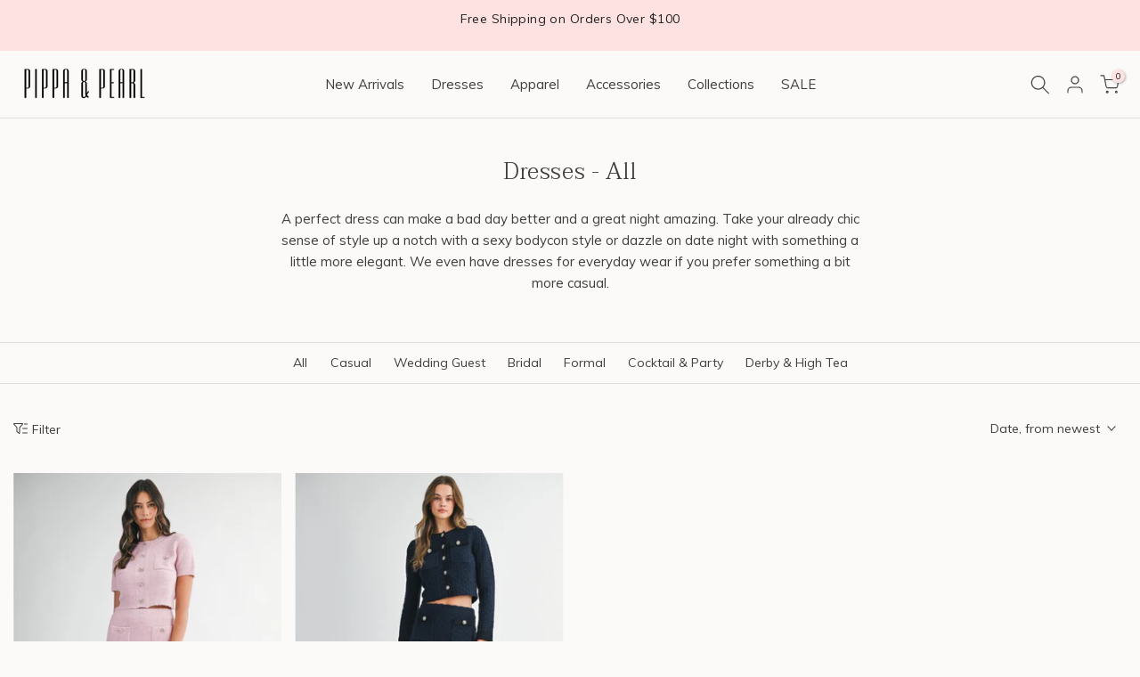

--- FILE ---
content_type: text/html; charset=utf-8
request_url: https://www.pippaandpearl.com/collections/dresses/skirt
body_size: 44975
content:
<!doctype html><html class="t4sp-theme t4s-wrapper__custom rtl_false swatch_color_style_2 pr_border_style_1 pr_img_effect_0 enable_eff_img1_false badge_shape_3 css_for_wis_app_false shadow_round_img_false t4s-header__inline is-remove-unavai-1 t4_compare_false t4s-sidebar-qv t4s-cart-count-0 t4s-pr-ellipsis-false
 no-js" lang="en">
  <head>

    <meta charset="utf-8">
    <meta http-equiv="X-UA-Compatible" content="IE=edge">
    <meta name="viewport" content="width=device-width, initial-scale=1, height=device-height, minimum-scale=1.0, maximum-scale=1.0">
    <meta name="theme-color" content="#FCFAF8">
    <link rel="canonical" href="https://www.pippaandpearl.com/collections/dresses/skirt">
    <link rel="preconnect" href="https://cdn.shopify.com" crossorigin><link rel="shortcut icon" type="image/png" href="//www.pippaandpearl.com/cdn/shop/files/favicon.jpg?v=1720674816&width=32"><title>Unique Dresses | Now 30% OFF &ndash; Tagged &quot;Skirt&quot; &ndash; Pippa &amp; Pearl  </title> 
 
    <meta name="description" content="Discover stunning dresses from Pippa &amp; Pearl! Take 30% off all of our unique and chic dresses for a limited time only! Shop Pippa &amp; Pearl for perfect looks!"><meta name="keywords" content="Dresses - All, Pippa &amp; Pearl, www.pippaandpearl.com"/><meta name="author" content="The4">

<meta property="og:site_name" content="Pippa &amp; Pearl">
<meta property="og:url" content="https://www.pippaandpearl.com/collections/dresses/skirt">
<meta property="og:title" content="Unique Dresses | Now 30% OFF">
<meta property="og:type" content="website">
<meta property="og:description" content="Discover stunning dresses from Pippa &amp; Pearl! Take 30% off all of our unique and chic dresses for a limited time only! Shop Pippa &amp; Pearl for perfect looks!"><meta property="og:image" content="http://www.pippaandpearl.com/cdn/shop/files/logo.png?v=1665199930">
  <meta property="og:image:secure_url" content="https://www.pippaandpearl.com/cdn/shop/files/logo.png?v=1665199930">
  <meta property="og:image:width" content="234">
  <meta property="og:image:height" content="62"><meta name="twitter:card" content="summary_large_image">
<meta name="twitter:title" content="Unique Dresses | Now 30% OFF">
<meta name="twitter:description" content="Discover stunning dresses from Pippa &amp; Pearl! Take 30% off all of our unique and chic dresses for a limited time only! Shop Pippa &amp; Pearl for perfect looks!"><script src="//www.pippaandpearl.com/cdn/shop/t/16/assets/lazysizes.min.js?v=86244101074946284761717017632" async="async"></script>
    <script src="//www.pippaandpearl.com/cdn/shop/t/16/assets/global.min.js?v=78521492743201715771717017631" defer="defer"></script>
    <script>window.performance && window.performance.mark && window.performance.mark('shopify.content_for_header.start');</script><meta name="facebook-domain-verification" content="5eus51wy73lrmqepp9sngg1c0s4yfv">
<meta name="facebook-domain-verification" content="dawjhh00wfwqz2d3s7g2binkyi3mb9">
<meta name="google-site-verification" content="ldoxru3lhxJgWe6Xke_KuA38Gp3j-SzHqgSI8JpyNtw">
<meta id="shopify-digital-wallet" name="shopify-digital-wallet" content="/12108596/digital_wallets/dialog">
<meta name="shopify-checkout-api-token" content="f59ced3f1b86b2e13d35544e26eb5d2a">
<meta id="in-context-paypal-metadata" data-shop-id="12108596" data-venmo-supported="false" data-environment="production" data-locale="en_US" data-paypal-v4="true" data-currency="USD">
<link rel="alternate" type="application/atom+xml" title="Feed" href="/collections/dresses/skirt.atom" />
<link rel="alternate" type="application/json+oembed" href="https://www.pippaandpearl.com/collections/dresses/skirt.oembed">
<script async="async" src="/checkouts/internal/preloads.js?locale=en-US"></script>
<link rel="preconnect" href="https://shop.app" crossorigin="anonymous">
<script async="async" src="https://shop.app/checkouts/internal/preloads.js?locale=en-US&shop_id=12108596" crossorigin="anonymous"></script>
<script id="apple-pay-shop-capabilities" type="application/json">{"shopId":12108596,"countryCode":"US","currencyCode":"USD","merchantCapabilities":["supports3DS"],"merchantId":"gid:\/\/shopify\/Shop\/12108596","merchantName":"Pippa \u0026 Pearl","requiredBillingContactFields":["postalAddress","email"],"requiredShippingContactFields":["postalAddress","email"],"shippingType":"shipping","supportedNetworks":["visa","masterCard","amex","discover","elo","jcb"],"total":{"type":"pending","label":"Pippa \u0026 Pearl","amount":"1.00"},"shopifyPaymentsEnabled":true,"supportsSubscriptions":true}</script>
<script id="shopify-features" type="application/json">{"accessToken":"f59ced3f1b86b2e13d35544e26eb5d2a","betas":["rich-media-storefront-analytics"],"domain":"www.pippaandpearl.com","predictiveSearch":true,"shopId":12108596,"locale":"en"}</script>
<script>var Shopify = Shopify || {};
Shopify.shop = "pippa-pearl.myshopify.com";
Shopify.locale = "en";
Shopify.currency = {"active":"USD","rate":"1.0"};
Shopify.country = "US";
Shopify.theme = {"name":"Pippa\/main","id":128423755843,"schema_name":"The Idea Lounge + Kalles","schema_version":"4.2.0","theme_store_id":null,"role":"main"};
Shopify.theme.handle = "null";
Shopify.theme.style = {"id":null,"handle":null};
Shopify.cdnHost = "www.pippaandpearl.com/cdn";
Shopify.routes = Shopify.routes || {};
Shopify.routes.root = "/";</script>
<script type="module">!function(o){(o.Shopify=o.Shopify||{}).modules=!0}(window);</script>
<script>!function(o){function n(){var o=[];function n(){o.push(Array.prototype.slice.apply(arguments))}return n.q=o,n}var t=o.Shopify=o.Shopify||{};t.loadFeatures=n(),t.autoloadFeatures=n()}(window);</script>
<script>
  window.ShopifyPay = window.ShopifyPay || {};
  window.ShopifyPay.apiHost = "shop.app\/pay";
  window.ShopifyPay.redirectState = null;
</script>
<script id="shop-js-analytics" type="application/json">{"pageType":"collection"}</script>
<script defer="defer" async type="module" src="//www.pippaandpearl.com/cdn/shopifycloud/shop-js/modules/v2/client.init-shop-cart-sync_BdyHc3Nr.en.esm.js"></script>
<script defer="defer" async type="module" src="//www.pippaandpearl.com/cdn/shopifycloud/shop-js/modules/v2/chunk.common_Daul8nwZ.esm.js"></script>
<script type="module">
  await import("//www.pippaandpearl.com/cdn/shopifycloud/shop-js/modules/v2/client.init-shop-cart-sync_BdyHc3Nr.en.esm.js");
await import("//www.pippaandpearl.com/cdn/shopifycloud/shop-js/modules/v2/chunk.common_Daul8nwZ.esm.js");

  window.Shopify.SignInWithShop?.initShopCartSync?.({"fedCMEnabled":true,"windoidEnabled":true});

</script>
<script>
  window.Shopify = window.Shopify || {};
  if (!window.Shopify.featureAssets) window.Shopify.featureAssets = {};
  window.Shopify.featureAssets['shop-js'] = {"shop-cart-sync":["modules/v2/client.shop-cart-sync_QYOiDySF.en.esm.js","modules/v2/chunk.common_Daul8nwZ.esm.js"],"init-fed-cm":["modules/v2/client.init-fed-cm_DchLp9rc.en.esm.js","modules/v2/chunk.common_Daul8nwZ.esm.js"],"shop-button":["modules/v2/client.shop-button_OV7bAJc5.en.esm.js","modules/v2/chunk.common_Daul8nwZ.esm.js"],"init-windoid":["modules/v2/client.init-windoid_DwxFKQ8e.en.esm.js","modules/v2/chunk.common_Daul8nwZ.esm.js"],"shop-cash-offers":["modules/v2/client.shop-cash-offers_DWtL6Bq3.en.esm.js","modules/v2/chunk.common_Daul8nwZ.esm.js","modules/v2/chunk.modal_CQq8HTM6.esm.js"],"shop-toast-manager":["modules/v2/client.shop-toast-manager_CX9r1SjA.en.esm.js","modules/v2/chunk.common_Daul8nwZ.esm.js"],"init-shop-email-lookup-coordinator":["modules/v2/client.init-shop-email-lookup-coordinator_UhKnw74l.en.esm.js","modules/v2/chunk.common_Daul8nwZ.esm.js"],"pay-button":["modules/v2/client.pay-button_DzxNnLDY.en.esm.js","modules/v2/chunk.common_Daul8nwZ.esm.js"],"avatar":["modules/v2/client.avatar_BTnouDA3.en.esm.js"],"init-shop-cart-sync":["modules/v2/client.init-shop-cart-sync_BdyHc3Nr.en.esm.js","modules/v2/chunk.common_Daul8nwZ.esm.js"],"shop-login-button":["modules/v2/client.shop-login-button_D8B466_1.en.esm.js","modules/v2/chunk.common_Daul8nwZ.esm.js","modules/v2/chunk.modal_CQq8HTM6.esm.js"],"init-customer-accounts-sign-up":["modules/v2/client.init-customer-accounts-sign-up_C8fpPm4i.en.esm.js","modules/v2/client.shop-login-button_D8B466_1.en.esm.js","modules/v2/chunk.common_Daul8nwZ.esm.js","modules/v2/chunk.modal_CQq8HTM6.esm.js"],"init-shop-for-new-customer-accounts":["modules/v2/client.init-shop-for-new-customer-accounts_CVTO0Ztu.en.esm.js","modules/v2/client.shop-login-button_D8B466_1.en.esm.js","modules/v2/chunk.common_Daul8nwZ.esm.js","modules/v2/chunk.modal_CQq8HTM6.esm.js"],"init-customer-accounts":["modules/v2/client.init-customer-accounts_dRgKMfrE.en.esm.js","modules/v2/client.shop-login-button_D8B466_1.en.esm.js","modules/v2/chunk.common_Daul8nwZ.esm.js","modules/v2/chunk.modal_CQq8HTM6.esm.js"],"shop-follow-button":["modules/v2/client.shop-follow-button_CkZpjEct.en.esm.js","modules/v2/chunk.common_Daul8nwZ.esm.js","modules/v2/chunk.modal_CQq8HTM6.esm.js"],"lead-capture":["modules/v2/client.lead-capture_BntHBhfp.en.esm.js","modules/v2/chunk.common_Daul8nwZ.esm.js","modules/v2/chunk.modal_CQq8HTM6.esm.js"],"checkout-modal":["modules/v2/client.checkout-modal_CfxcYbTm.en.esm.js","modules/v2/chunk.common_Daul8nwZ.esm.js","modules/v2/chunk.modal_CQq8HTM6.esm.js"],"shop-login":["modules/v2/client.shop-login_Da4GZ2H6.en.esm.js","modules/v2/chunk.common_Daul8nwZ.esm.js","modules/v2/chunk.modal_CQq8HTM6.esm.js"],"payment-terms":["modules/v2/client.payment-terms_MV4M3zvL.en.esm.js","modules/v2/chunk.common_Daul8nwZ.esm.js","modules/v2/chunk.modal_CQq8HTM6.esm.js"]};
</script>
<script>(function() {
  var isLoaded = false;
  function asyncLoad() {
    if (isLoaded) return;
    isLoaded = true;
    var urls = ["\/\/www.powr.io\/powr.js?powr-token=pippa-pearl.myshopify.com\u0026external-type=shopify\u0026shop=pippa-pearl.myshopify.com","https:\/\/reconvert-cdn.com\/assets\/js\/store_reconvert_node.js?v=2\u0026scid=ZjdhMDgyNDljM2Y4ZDIwZWQ0ODZhZTMwMTVjN2JhNjcuMjhkN2RlMWU5MWE5ZTUxNzNhNWUyOWU5ODI2MGIwNzc=\u0026shop=pippa-pearl.myshopify.com","https:\/\/static.shareasale.com\/json\/shopify\/deduplication.js?shop=pippa-pearl.myshopify.com","https:\/\/static.shareasale.com\/json\/shopify\/shareasale-tracking.js?sasmid=127889\u0026ssmtid=19038\u0026shop=pippa-pearl.myshopify.com","https:\/\/cdn.seel.com\/releases\/scripts\/shopify-ra\/return-assurance.min.js?shop=pippa-pearl.myshopify.com","https:\/\/shopify-extension.getredo.com\/main.js?widget_id=r1xu7jd4y5vwb2v\u0026shop=pippa-pearl.myshopify.com","https:\/\/chat-widget.getredo.com\/widget.js?widgetId=r1xu7jd4y5vwb2v\u0026shop=pippa-pearl.myshopify.com"];
    for (var i = 0; i < urls.length; i++) {
      var s = document.createElement('script');
      s.type = 'text/javascript';
      s.async = true;
      s.src = urls[i];
      var x = document.getElementsByTagName('script')[0];
      x.parentNode.insertBefore(s, x);
    }
  };
  if(window.attachEvent) {
    window.attachEvent('onload', asyncLoad);
  } else {
    window.addEventListener('load', asyncLoad, false);
  }
})();</script>
<script id="__st">var __st={"a":12108596,"offset":-18000,"reqid":"6fef3c6d-d246-4604-bf78-ed787553132b-1769005414","pageurl":"www.pippaandpearl.com\/collections\/dresses\/skirt","u":"0154f5871a3f","p":"collection","rtyp":"collection","rid":244144579};</script>
<script>window.ShopifyPaypalV4VisibilityTracking = true;</script>
<script id="captcha-bootstrap">!function(){'use strict';const t='contact',e='account',n='new_comment',o=[[t,t],['blogs',n],['comments',n],[t,'customer']],c=[[e,'customer_login'],[e,'guest_login'],[e,'recover_customer_password'],[e,'create_customer']],r=t=>t.map((([t,e])=>`form[action*='/${t}']:not([data-nocaptcha='true']) input[name='form_type'][value='${e}']`)).join(','),a=t=>()=>t?[...document.querySelectorAll(t)].map((t=>t.form)):[];function s(){const t=[...o],e=r(t);return a(e)}const i='password',u='form_key',d=['recaptcha-v3-token','g-recaptcha-response','h-captcha-response',i],f=()=>{try{return window.sessionStorage}catch{return}},m='__shopify_v',_=t=>t.elements[u];function p(t,e,n=!1){try{const o=window.sessionStorage,c=JSON.parse(o.getItem(e)),{data:r}=function(t){const{data:e,action:n}=t;return t[m]||n?{data:e,action:n}:{data:t,action:n}}(c);for(const[e,n]of Object.entries(r))t.elements[e]&&(t.elements[e].value=n);n&&o.removeItem(e)}catch(o){console.error('form repopulation failed',{error:o})}}const l='form_type',E='cptcha';function T(t){t.dataset[E]=!0}const w=window,h=w.document,L='Shopify',v='ce_forms',y='captcha';let A=!1;((t,e)=>{const n=(g='f06e6c50-85a8-45c8-87d0-21a2b65856fe',I='https://cdn.shopify.com/shopifycloud/storefront-forms-hcaptcha/ce_storefront_forms_captcha_hcaptcha.v1.5.2.iife.js',D={infoText:'Protected by hCaptcha',privacyText:'Privacy',termsText:'Terms'},(t,e,n)=>{const o=w[L][v],c=o.bindForm;if(c)return c(t,g,e,D).then(n);var r;o.q.push([[t,g,e,D],n]),r=I,A||(h.body.append(Object.assign(h.createElement('script'),{id:'captcha-provider',async:!0,src:r})),A=!0)});var g,I,D;w[L]=w[L]||{},w[L][v]=w[L][v]||{},w[L][v].q=[],w[L][y]=w[L][y]||{},w[L][y].protect=function(t,e){n(t,void 0,e),T(t)},Object.freeze(w[L][y]),function(t,e,n,w,h,L){const[v,y,A,g]=function(t,e,n){const i=e?o:[],u=t?c:[],d=[...i,...u],f=r(d),m=r(i),_=r(d.filter((([t,e])=>n.includes(e))));return[a(f),a(m),a(_),s()]}(w,h,L),I=t=>{const e=t.target;return e instanceof HTMLFormElement?e:e&&e.form},D=t=>v().includes(t);t.addEventListener('submit',(t=>{const e=I(t);if(!e)return;const n=D(e)&&!e.dataset.hcaptchaBound&&!e.dataset.recaptchaBound,o=_(e),c=g().includes(e)&&(!o||!o.value);(n||c)&&t.preventDefault(),c&&!n&&(function(t){try{if(!f())return;!function(t){const e=f();if(!e)return;const n=_(t);if(!n)return;const o=n.value;o&&e.removeItem(o)}(t);const e=Array.from(Array(32),(()=>Math.random().toString(36)[2])).join('');!function(t,e){_(t)||t.append(Object.assign(document.createElement('input'),{type:'hidden',name:u})),t.elements[u].value=e}(t,e),function(t,e){const n=f();if(!n)return;const o=[...t.querySelectorAll(`input[type='${i}']`)].map((({name:t})=>t)),c=[...d,...o],r={};for(const[a,s]of new FormData(t).entries())c.includes(a)||(r[a]=s);n.setItem(e,JSON.stringify({[m]:1,action:t.action,data:r}))}(t,e)}catch(e){console.error('failed to persist form',e)}}(e),e.submit())}));const S=(t,e)=>{t&&!t.dataset[E]&&(n(t,e.some((e=>e===t))),T(t))};for(const o of['focusin','change'])t.addEventListener(o,(t=>{const e=I(t);D(e)&&S(e,y())}));const B=e.get('form_key'),M=e.get(l),P=B&&M;t.addEventListener('DOMContentLoaded',(()=>{const t=y();if(P)for(const e of t)e.elements[l].value===M&&p(e,B);[...new Set([...A(),...v().filter((t=>'true'===t.dataset.shopifyCaptcha))])].forEach((e=>S(e,t)))}))}(h,new URLSearchParams(w.location.search),n,t,e,['guest_login'])})(!0,!0)}();</script>
<script integrity="sha256-4kQ18oKyAcykRKYeNunJcIwy7WH5gtpwJnB7kiuLZ1E=" data-source-attribution="shopify.loadfeatures" defer="defer" src="//www.pippaandpearl.com/cdn/shopifycloud/storefront/assets/storefront/load_feature-a0a9edcb.js" crossorigin="anonymous"></script>
<script crossorigin="anonymous" defer="defer" src="//www.pippaandpearl.com/cdn/shopifycloud/storefront/assets/shopify_pay/storefront-65b4c6d7.js?v=20250812"></script>
<script data-source-attribution="shopify.dynamic_checkout.dynamic.init">var Shopify=Shopify||{};Shopify.PaymentButton=Shopify.PaymentButton||{isStorefrontPortableWallets:!0,init:function(){window.Shopify.PaymentButton.init=function(){};var t=document.createElement("script");t.src="https://www.pippaandpearl.com/cdn/shopifycloud/portable-wallets/latest/portable-wallets.en.js",t.type="module",document.head.appendChild(t)}};
</script>
<script data-source-attribution="shopify.dynamic_checkout.buyer_consent">
  function portableWalletsHideBuyerConsent(e){var t=document.getElementById("shopify-buyer-consent"),n=document.getElementById("shopify-subscription-policy-button");t&&n&&(t.classList.add("hidden"),t.setAttribute("aria-hidden","true"),n.removeEventListener("click",e))}function portableWalletsShowBuyerConsent(e){var t=document.getElementById("shopify-buyer-consent"),n=document.getElementById("shopify-subscription-policy-button");t&&n&&(t.classList.remove("hidden"),t.removeAttribute("aria-hidden"),n.addEventListener("click",e))}window.Shopify?.PaymentButton&&(window.Shopify.PaymentButton.hideBuyerConsent=portableWalletsHideBuyerConsent,window.Shopify.PaymentButton.showBuyerConsent=portableWalletsShowBuyerConsent);
</script>
<script data-source-attribution="shopify.dynamic_checkout.cart.bootstrap">document.addEventListener("DOMContentLoaded",(function(){function t(){return document.querySelector("shopify-accelerated-checkout-cart, shopify-accelerated-checkout")}if(t())Shopify.PaymentButton.init();else{new MutationObserver((function(e,n){t()&&(Shopify.PaymentButton.init(),n.disconnect())})).observe(document.body,{childList:!0,subtree:!0})}}));
</script>
<script id='scb4127' type='text/javascript' async='' src='https://www.pippaandpearl.com/cdn/shopifycloud/privacy-banner/storefront-banner.js'></script><link id="shopify-accelerated-checkout-styles" rel="stylesheet" media="screen" href="https://www.pippaandpearl.com/cdn/shopifycloud/portable-wallets/latest/accelerated-checkout-backwards-compat.css" crossorigin="anonymous">
<style id="shopify-accelerated-checkout-cart">
        #shopify-buyer-consent {
  margin-top: 1em;
  display: inline-block;
  width: 100%;
}

#shopify-buyer-consent.hidden {
  display: none;
}

#shopify-subscription-policy-button {
  background: none;
  border: none;
  padding: 0;
  text-decoration: underline;
  font-size: inherit;
  cursor: pointer;
}

#shopify-subscription-policy-button::before {
  box-shadow: none;
}

      </style>

<script>window.performance && window.performance.mark && window.performance.mark('shopify.content_for_header.end');</script>
<link rel="preconnect" href="https://fonts.googleapis.com">
  <link rel="preconnect" href="https://fonts.gstatic.com" crossorigin><link
    rel="stylesheet"
    href="https://fonts.googleapis.com/css?family=Muli:300,300i,400,400i,500,500i,600,600i,700,700i,800,800i|Alegreya:300,300i,400,400i,500,500i,600,600i,700,700i,800,800i|Taviraj:300,300i,400,400i,500,500i,600,600i,700,700i,800,800i&display=swap"
    media="print"
    onload="this.media='all'"
  ><link href="//www.pippaandpearl.com/cdn/shop/t/16/assets/base.css?v=31133389343426585031717017633" rel="stylesheet" type="text/css" media="all" /><link href="//www.pippaandpearl.com/cdn/shop/t/16/assets/custom.css?v=137575940625496515571723314775" rel="stylesheet" type="text/css" media="all" /><link href="//www.pippaandpearl.com/cdn/shop/t/16/assets/colors.css?v=164952630500867677671717017631" rel="stylesheet" type="text/css" media="all" /><style data-shopify>:root {

           /* CSS Variables */
      --wrapper-mw      : 1440px;
      --font-family-1   :  Muli;
      --font-family-2   : Alegreya;
      --font-family-3   : Taviraj;
      --font-body-family   : Muli;
      --font-heading-family: Taviraj;
    

    
    
    

      --t4s-success-color       : #428445;
      --t4s-success-color-rgb   : 66, 132, 69;
      --t4s-warning-color       : #e0b252;
      --t4s-warning-color-rgb   : 224, 178, 82;
      --t4s-error-color         : #EB001B;
      --t4s-error-color-rgb     : 235, 0, 27;
      --t4s-light-color         : #FCFAF8;
      --t4s-dark-color          : #222222;
      --t4s-highlight-color     : #ec0101;
      --t4s-tooltip-background  : #dddddd;
      --t4s-tooltip-color       : #5c5c5c;
      --primary-sw-color        : #f2f0eb;
      --primary-sw-color-rgb    : 242, 240, 235;
      --border-sw-color         : rgba(0,0,0,0);
      --secondary-sw-color      : #3f3d3d;
      --primary-price-color     : #3f3d3d;
      --secondary-price-color   : #222222;

      --t4s-body-background     : #FCFAF8;
      --text-color              : #3f3d3d;
      --text-color-rgb          : 63, 61, 61;
      --heading-color           : #3f3d3d;
      --accent-color            : #E2A1A1;
      --accent-color-rgb        : 226, 161, 161;
      --accent-color-darken     : #d06767;
      --accent-color-hover      : var(--accent-color-darken);
      --secondary-color         : #3f3d3d;

      --secondary-color-rgb     : 63, 61, 61;
      --link-color              : #3f3d3d;
      --link-color-hover        : #E2A1A1;
      --border-color            : #dddddd;
      --border-color-rgb        : 221, 221, 221;
      --border-primary-color    : #dddddd;
      --button-background       : #5c5c5c;
      --button-color            : #ffffff;
      --button-background-hover : #E2A1A1;
      --button-color-hover      : #fff;

      --sale-badge-background    : #E2A1A1;
      --sale-badge-color         : #fff;
      --new-badge-background     : #212121;
      --new-badge-color          : #fff;
      --preorder-badge-background: rgba(0,0,0,0);
      --preorder-badge-color     : #fff;
      --soldout-badge-background : #999999;
      --soldout-badge-color      : #fff;
      --custom-badge-background  : #d2545a;
      --custom-badge-color       : #fff;
       --clearance-badge-background  : #d2545a;
     --clearance-badge-color       : #fff;--aspect-ratiocus2: 0.8013355592654424;/* Shopify related variables */
      --payment-terms-background-color: ;

      --lz-background: #FCFAF8;
      --lz-img: url("//www.pippaandpearl.com/cdn/shop/t/16/assets/t4s_loader.svg?v=31500465094918690191717017631");}

  html {
    font-size: 62.5%;
    height: 100%;
  }

  body {
    margin: 0;
    overflow-x: hidden;
    font-size:15px;
    letter-spacing: 0px;
    color: var(--text-color);
    font-family: var(--font-body-family);
    line-height: 1.6;
    font-weight: 400;
    -webkit-font-smoothing: auto;
    -moz-osx-font-smoothing: auto;
  }
  /*
  @media screen and (min-width: 750px) {
    body {
      font-size: 1.6rem;
    }
  }
  */

  h1, h2, h3, h4, h5, h6, .t4s_as_title {
    color: var(--heading-color);
    font-family: var(--font-heading-family);
    line-height: 1.6;
    font-weight: 400;
    letter-spacing: 0px;
  }
  h1 { font-size: 26px }
  h2 { font-size: 23px }
  h3 { font-size: 20px }
  h4 { font-size: 17px }
  h5 { font-size: 17px }
  h6 { font-size: 13.5px }
  a,.t4s_as_link {
    /* font-family: var(--font-link-family); */
    color: var(--link-color);
  }
  a:hover,.t4s_as_link:hover {
    color: var(--link-color-hover);
  }
  button,
  input,
  optgroup,
  select,
  textarea {
    border-color: var(--border-color);
  }
  .t4s_as_button,
  button,
  input[type="button"]:not(.t4s-btn),
  input[type="reset"],
  input[type="submit"]:not(.t4s-btn) {
    font-family: var(--font-button-family);
    color: var(--button-color);
    background-color: var(--button-background);
    border-color: var(--button-background);
  }
  .t4s_as_button:hover,
  button:hover,
  input[type="button"]:not(.t4s-btn):hover,
  input[type="reset"]:hover,
  input[type="submit"]:not(.t4s-btn):hover  {
    color: var(--button-color-hover);
    background-color: var(--button-background-hover);
    border-color: var(--button-background-hover);
  }

  .t4s-cp,.t4s-color-accent { color : var(--accent-color) }.t4s-ct,.t4s-color-text { color : var(--text-color) }.t4s-ch,.t4ss-color-heading { color : var(--heading-color) }.t4s-csecondary { color : var(--secondary-color) }

  .t4s-fnt-fm-1 {
    font-family: var(--font-family-1) !important;
  }
  .t4s-fnt-fm-2 {
    font-family: var(--font-family-2) !important;
  }
  .t4s-fnt-fm-3 {
    font-family: var(--font-family-3) !important;
  }
  .t4s-cr {
      color: var(--t4s-highlight-color);
  }
  .t4s-price__sale { color: var(--primary-price-color); }.t4s-fix-overflow.t4s-row { max-width: 100vw;margin-left: auto;margin-right: auto;}.lazyloadt4s-opt {opacity: 1 !important;transition: opacity 0s, transform 1s !important;}.t4s-d-block {display: block;}.t4s-d-none {display: none;}@media (min-width: 768px) {.t4s-d-md-block {display: block;}.t4s-d-md-none {display: none;}}@media (min-width: 1025px) {.t4s-d-lg-block {display: block;}.t4s-d-lg-none {display: none;}}.t4s-product .t4s-product-sizes > span.t4s-product-sizes--sold-out,
    .t4s-product .t4s-product-sizes[data-size="1"] > span:after{
      display: none;
    }</style><script>
  const t4sXMLHttpRequest = window.XMLHttpRequest, documentElementT4s = document.documentElement; documentElementT4s.className = documentElementT4s.className.replace('no-js', 'js');function loadImageT4s(_this) { _this.classList.add('lazyloadt4sed')};(function() { const matchMediaHoverT4s = (window.matchMedia('(-moz-touch-enabled: 1), (hover: none)')).matches; documentElementT4s.className += ((window.CSS && window.CSS.supports('(position: sticky) or (position: -webkit-sticky)')) ? ' t4sp-sticky' : ' t4sp-no-sticky'); documentElementT4s.className += matchMediaHoverT4s ? ' t4sp-no-hover' : ' t4sp-hover'; window.onpageshow = function() { if (performance.navigation.type === 2) {document.dispatchEvent(new CustomEvent('cart:refresh'))} }; if (!matchMediaHoverT4s && window.width > 1024) { document.addEventListener('mousemove', function(evt) { documentElementT4s.classList.replace('t4sp-no-hover','t4sp-hover'); document.dispatchEvent(new CustomEvent('theme:hover')); }, {once : true} ); } }());</script><script>(function(w,d,t,r,u){var f,n,i;w[u]=w[u]||[],f=function(){var o={ti:"5039064"};o.q=w[u],w[u]=new UET(o),w[u].push("pageLoad")},n=d.createElement(t),n.src=r,n.async=1,n.onload=n.onreadystatechange=function(){var s=this.readyState;s&&s!=="loaded"&&s!=="complete"||(f(),n.onload=n.onreadystatechange=null)},i=d.getElementsByTagName(t)[0],i.parentNode.insertBefore(n,i)})(window,document,"script","//bat.bing.com/bat.js","uetq");</script><noscript><img src="//bat.bing.com/action/0?ti=5039064&Ver=2" height="0" width="0" style="display:none; visibility: hidden;" /></noscript>

<script>
  document.addEventListener("DOMContentLoaded", function() {
    document.querySelectorAll(".read-more").forEach(function(element) {
      element.style.display = "none";
    });

    document.querySelectorAll(".show_hide").forEach(function(element) {
      element.addEventListener("click", function() {
        var readMore = this.nextElementSibling;
        var txt = readMore.style.display === 'none' ? 'Read Less' : 'Read More';
        this.textContent = txt;
        readMore.style.display = readMore.style.display === 'none' ? 'block' : 'none';
      });
    });
  });
</script>

   <!-- Global Site Tag (gtag.js) - Google AdWords: 4880029903 -->
<script async src="https://www.googletagmanager.com/gtag/js?id=AW-878895726"></script>
<script>
  window.dataLayer = window.dataLayer || [];
  function gtag(){dataLayer.push(arguments);}
  gtag('js', new Date());
  gtag('config', 'AW-878895726', {'send_page_view': false});
</script>

<!-- Google Tag Manager -->
<script>(function(w,d,s,l,i){w[l]=w[l]||[];w[l].push({'gtm.start':
new Date().getTime(),event:'gtm.js'});var f=d.getElementsByTagName(s)[0],
j=d.createElement(s),dl=l!='dataLayer'?'&l='+l:'';j.async=true;j.src=
'https://www.googletagmanager.com/gtm.js?id='+i+dl;f.parentNode.insertBefore(j,f);
})(window,document,'script','dataLayer','GTM-M3K9CW8');</script>
<!-- End Google Tag Manager -->
  <!-- Google tag (gtag.js) -->
<script async src="https://www.googletagmanager.com/gtag/js?id=G-4VXT07R7Z5"></script>
<script>
  window.dataLayer = window.dataLayer || [];
  function gtag(){dataLayer.push(arguments);}
  gtag('js', new Date());

  gtag('config', 'G-4VXT07R7Z5');
</script>
  
                        <!-- BEGIN app block: shopify://apps/judge-me-reviews/blocks/judgeme_core/61ccd3b1-a9f2-4160-9fe9-4fec8413e5d8 --><!-- Start of Judge.me Core -->






<link rel="dns-prefetch" href="https://cdnwidget.judge.me">
<link rel="dns-prefetch" href="https://cdn.judge.me">
<link rel="dns-prefetch" href="https://cdn1.judge.me">
<link rel="dns-prefetch" href="https://api.judge.me">

<script data-cfasync='false' class='jdgm-settings-script'>window.jdgmSettings={"pagination":5,"disable_web_reviews":false,"badge_no_review_text":"No reviews","badge_n_reviews_text":"{{ n }} review/reviews","hide_badge_preview_if_no_reviews":true,"badge_hide_text":false,"enforce_center_preview_badge":false,"widget_title":"Customer Reviews","widget_open_form_text":"Write a review","widget_close_form_text":"Cancel review","widget_refresh_page_text":"Refresh page","widget_summary_text":"Based on {{ number_of_reviews }} review/reviews","widget_no_review_text":"Be the first to write a review","widget_name_field_text":"Display name","widget_verified_name_field_text":"Verified Name (public)","widget_name_placeholder_text":"Display name","widget_required_field_error_text":"This field is required.","widget_email_field_text":"Email address","widget_verified_email_field_text":"Verified Email (private, can not be edited)","widget_email_placeholder_text":"Your email address","widget_email_field_error_text":"Please enter a valid email address.","widget_rating_field_text":"Rating","widget_review_title_field_text":"Review Title","widget_review_title_placeholder_text":"Give your review a title","widget_review_body_field_text":"Review content","widget_review_body_placeholder_text":"Start writing here...","widget_pictures_field_text":"Picture/Video (optional)","widget_submit_review_text":"Submit Review","widget_submit_verified_review_text":"Submit Verified Review","widget_submit_success_msg_with_auto_publish":"Thank you! Please refresh the page in a few moments to see your review. You can remove or edit your review by logging into \u003ca href='https://judge.me/login' target='_blank' rel='nofollow noopener'\u003eJudge.me\u003c/a\u003e","widget_submit_success_msg_no_auto_publish":"Thank you! Your review will be published as soon as it is approved by the shop admin. You can remove or edit your review by logging into \u003ca href='https://judge.me/login' target='_blank' rel='nofollow noopener'\u003eJudge.me\u003c/a\u003e","widget_show_default_reviews_out_of_total_text":"Showing {{ n_reviews_shown }} out of {{ n_reviews }} reviews.","widget_show_all_link_text":"Show all","widget_show_less_link_text":"Show less","widget_author_said_text":"{{ reviewer_name }} said:","widget_days_text":"{{ n }} days ago","widget_weeks_text":"{{ n }} week/weeks ago","widget_months_text":"{{ n }} month/months ago","widget_years_text":"{{ n }} year/years ago","widget_yesterday_text":"Yesterday","widget_today_text":"Today","widget_replied_text":"\u003e\u003e {{ shop_name }} replied:","widget_read_more_text":"Read more","widget_reviewer_name_as_initial":"","widget_rating_filter_color":"#fbcd0a","widget_rating_filter_see_all_text":"See all reviews","widget_sorting_most_recent_text":"Most Recent","widget_sorting_highest_rating_text":"Highest Rating","widget_sorting_lowest_rating_text":"Lowest Rating","widget_sorting_with_pictures_text":"Only Pictures","widget_sorting_most_helpful_text":"Most Helpful","widget_open_question_form_text":"Ask a question","widget_reviews_subtab_text":"Reviews","widget_questions_subtab_text":"Questions","widget_question_label_text":"Question","widget_answer_label_text":"Answer","widget_question_placeholder_text":"Write your question here","widget_submit_question_text":"Submit Question","widget_question_submit_success_text":"Thank you for your question! We will notify you once it gets answered.","verified_badge_text":"Verified","verified_badge_bg_color":"","verified_badge_text_color":"","verified_badge_placement":"left-of-reviewer-name","widget_review_max_height":"","widget_hide_border":false,"widget_social_share":false,"widget_thumb":false,"widget_review_location_show":false,"widget_location_format":"","all_reviews_include_out_of_store_products":true,"all_reviews_out_of_store_text":"(out of store)","all_reviews_pagination":100,"all_reviews_product_name_prefix_text":"about","enable_review_pictures":true,"enable_question_anwser":false,"widget_theme":"default","review_date_format":"mm/dd/yyyy","default_sort_method":"most-recent","widget_product_reviews_subtab_text":"Product Reviews","widget_shop_reviews_subtab_text":"Shop Reviews","widget_other_products_reviews_text":"Reviews for other products","widget_store_reviews_subtab_text":"Store reviews","widget_no_store_reviews_text":"This store hasn't received any reviews yet","widget_web_restriction_product_reviews_text":"This product hasn't received any reviews yet","widget_no_items_text":"No items found","widget_show_more_text":"Show more","widget_write_a_store_review_text":"Write a Store Review","widget_other_languages_heading":"Reviews in Other Languages","widget_translate_review_text":"Translate review to {{ language }}","widget_translating_review_text":"Translating...","widget_show_original_translation_text":"Show original ({{ language }})","widget_translate_review_failed_text":"Review couldn't be translated.","widget_translate_review_retry_text":"Retry","widget_translate_review_try_again_later_text":"Try again later","show_product_url_for_grouped_product":false,"widget_sorting_pictures_first_text":"Pictures First","show_pictures_on_all_rev_page_mobile":false,"show_pictures_on_all_rev_page_desktop":false,"floating_tab_hide_mobile_install_preference":false,"floating_tab_button_name":"★ Reviews","floating_tab_title":"Let customers speak for us","floating_tab_button_color":"","floating_tab_button_background_color":"","floating_tab_url":"","floating_tab_url_enabled":false,"floating_tab_tab_style":"text","all_reviews_text_badge_text":"Customers rate us {{ shop.metafields.judgeme.all_reviews_rating | round: 1 }}/5 based on {{ shop.metafields.judgeme.all_reviews_count }} reviews.","all_reviews_text_badge_text_branded_style":"{{ shop.metafields.judgeme.all_reviews_rating | round: 1 }} out of 5 stars based on {{ shop.metafields.judgeme.all_reviews_count }} reviews","is_all_reviews_text_badge_a_link":false,"show_stars_for_all_reviews_text_badge":false,"all_reviews_text_badge_url":"","all_reviews_text_style":"branded","all_reviews_text_color_style":"judgeme_brand_color","all_reviews_text_color":"#108474","all_reviews_text_show_jm_brand":true,"featured_carousel_show_header":true,"featured_carousel_title":"Let customers speak for us","testimonials_carousel_title":"Customers are saying","videos_carousel_title":"Real customer stories","cards_carousel_title":"Customers are saying","featured_carousel_count_text":"from {{ n }} reviews","featured_carousel_add_link_to_all_reviews_page":false,"featured_carousel_url":"","featured_carousel_show_images":true,"featured_carousel_autoslide_interval":5,"featured_carousel_arrows_on_the_sides":false,"featured_carousel_height":250,"featured_carousel_width":80,"featured_carousel_image_size":0,"featured_carousel_image_height":250,"featured_carousel_arrow_color":"#eeeeee","verified_count_badge_style":"branded","verified_count_badge_orientation":"horizontal","verified_count_badge_color_style":"judgeme_brand_color","verified_count_badge_color":"#108474","is_verified_count_badge_a_link":false,"verified_count_badge_url":"","verified_count_badge_show_jm_brand":true,"widget_rating_preset_default":5,"widget_first_sub_tab":"product-reviews","widget_show_histogram":true,"widget_histogram_use_custom_color":false,"widget_pagination_use_custom_color":false,"widget_star_use_custom_color":false,"widget_verified_badge_use_custom_color":false,"widget_write_review_use_custom_color":false,"picture_reminder_submit_button":"Upload Pictures","enable_review_videos":false,"mute_video_by_default":false,"widget_sorting_videos_first_text":"Videos First","widget_review_pending_text":"Pending","featured_carousel_items_for_large_screen":3,"social_share_options_order":"Facebook,Twitter","remove_microdata_snippet":false,"disable_json_ld":false,"enable_json_ld_products":false,"preview_badge_show_question_text":false,"preview_badge_no_question_text":"No questions","preview_badge_n_question_text":"{{ number_of_questions }} question/questions","qa_badge_show_icon":false,"qa_badge_position":"same-row","remove_judgeme_branding":false,"widget_add_search_bar":false,"widget_search_bar_placeholder":"Search","widget_sorting_verified_only_text":"Verified only","featured_carousel_theme":"default","featured_carousel_show_rating":true,"featured_carousel_show_title":true,"featured_carousel_show_body":true,"featured_carousel_show_date":false,"featured_carousel_show_reviewer":true,"featured_carousel_show_product":false,"featured_carousel_header_background_color":"#108474","featured_carousel_header_text_color":"#ffffff","featured_carousel_name_product_separator":"reviewed","featured_carousel_full_star_background":"#108474","featured_carousel_empty_star_background":"#dadada","featured_carousel_vertical_theme_background":"#f9fafb","featured_carousel_verified_badge_enable":true,"featured_carousel_verified_badge_color":"#108474","featured_carousel_border_style":"round","featured_carousel_review_line_length_limit":3,"featured_carousel_more_reviews_button_text":"Read more reviews","featured_carousel_view_product_button_text":"View product","all_reviews_page_load_reviews_on":"scroll","all_reviews_page_load_more_text":"Load More Reviews","disable_fb_tab_reviews":false,"enable_ajax_cdn_cache":false,"widget_advanced_speed_features":5,"widget_public_name_text":"displayed publicly like","default_reviewer_name":"John Smith","default_reviewer_name_has_non_latin":true,"widget_reviewer_anonymous":"Anonymous","medals_widget_title":"Judge.me Review Medals","medals_widget_background_color":"#f9fafb","medals_widget_position":"footer_all_pages","medals_widget_border_color":"#f9fafb","medals_widget_verified_text_position":"left","medals_widget_use_monochromatic_version":false,"medals_widget_elements_color":"#108474","show_reviewer_avatar":true,"widget_invalid_yt_video_url_error_text":"Not a YouTube video URL","widget_max_length_field_error_text":"Please enter no more than {0} characters.","widget_show_country_flag":false,"widget_show_collected_via_shop_app":true,"widget_verified_by_shop_badge_style":"light","widget_verified_by_shop_text":"Verified by Shop","widget_show_photo_gallery":false,"widget_load_with_code_splitting":true,"widget_ugc_install_preference":false,"widget_ugc_title":"Made by us, Shared by you","widget_ugc_subtitle":"Tag us to see your picture featured in our page","widget_ugc_arrows_color":"#ffffff","widget_ugc_primary_button_text":"Buy Now","widget_ugc_primary_button_background_color":"#108474","widget_ugc_primary_button_text_color":"#ffffff","widget_ugc_primary_button_border_width":"0","widget_ugc_primary_button_border_style":"none","widget_ugc_primary_button_border_color":"#108474","widget_ugc_primary_button_border_radius":"25","widget_ugc_secondary_button_text":"Load More","widget_ugc_secondary_button_background_color":"#ffffff","widget_ugc_secondary_button_text_color":"#108474","widget_ugc_secondary_button_border_width":"2","widget_ugc_secondary_button_border_style":"solid","widget_ugc_secondary_button_border_color":"#108474","widget_ugc_secondary_button_border_radius":"25","widget_ugc_reviews_button_text":"View Reviews","widget_ugc_reviews_button_background_color":"#ffffff","widget_ugc_reviews_button_text_color":"#108474","widget_ugc_reviews_button_border_width":"2","widget_ugc_reviews_button_border_style":"solid","widget_ugc_reviews_button_border_color":"#108474","widget_ugc_reviews_button_border_radius":"25","widget_ugc_reviews_button_link_to":"judgeme-reviews-page","widget_ugc_show_post_date":true,"widget_ugc_max_width":"800","widget_rating_metafield_value_type":true,"widget_primary_color":"#E1A1A1","widget_enable_secondary_color":false,"widget_secondary_color":"#edf5f5","widget_summary_average_rating_text":"{{ average_rating }} out of 5","widget_media_grid_title":"Customer photos \u0026 videos","widget_media_grid_see_more_text":"See more","widget_round_style":false,"widget_show_product_medals":true,"widget_verified_by_judgeme_text":"Verified by Judge.me","widget_show_store_medals":true,"widget_verified_by_judgeme_text_in_store_medals":"Verified by Judge.me","widget_media_field_exceed_quantity_message":"Sorry, we can only accept {{ max_media }} for one review.","widget_media_field_exceed_limit_message":"{{ file_name }} is too large, please select a {{ media_type }} less than {{ size_limit }}MB.","widget_review_submitted_text":"Review Submitted!","widget_question_submitted_text":"Question Submitted!","widget_close_form_text_question":"Cancel","widget_write_your_answer_here_text":"Write your answer here","widget_enabled_branded_link":true,"widget_show_collected_by_judgeme":false,"widget_reviewer_name_color":"","widget_write_review_text_color":"","widget_write_review_bg_color":"","widget_collected_by_judgeme_text":"collected by Judge.me","widget_pagination_type":"standard","widget_load_more_text":"Load More","widget_load_more_color":"#108474","widget_full_review_text":"Full Review","widget_read_more_reviews_text":"Read More Reviews","widget_read_questions_text":"Read Questions","widget_questions_and_answers_text":"Questions \u0026 Answers","widget_verified_by_text":"Verified by","widget_verified_text":"Verified","widget_number_of_reviews_text":"{{ number_of_reviews }} reviews","widget_back_button_text":"Back","widget_next_button_text":"Next","widget_custom_forms_filter_button":"Filters","custom_forms_style":"horizontal","widget_show_review_information":false,"how_reviews_are_collected":"How reviews are collected?","widget_show_review_keywords":false,"widget_gdpr_statement":"How we use your data: We'll only contact you about the review you left, and only if necessary. By submitting your review, you agree to Judge.me's \u003ca href='https://judge.me/terms' target='_blank' rel='nofollow noopener'\u003eterms\u003c/a\u003e, \u003ca href='https://judge.me/privacy' target='_blank' rel='nofollow noopener'\u003eprivacy\u003c/a\u003e and \u003ca href='https://judge.me/content-policy' target='_blank' rel='nofollow noopener'\u003econtent\u003c/a\u003e policies.","widget_multilingual_sorting_enabled":false,"widget_translate_review_content_enabled":false,"widget_translate_review_content_method":"manual","popup_widget_review_selection":"automatically_with_pictures","popup_widget_round_border_style":true,"popup_widget_show_title":true,"popup_widget_show_body":true,"popup_widget_show_reviewer":false,"popup_widget_show_product":true,"popup_widget_show_pictures":true,"popup_widget_use_review_picture":true,"popup_widget_show_on_home_page":true,"popup_widget_show_on_product_page":true,"popup_widget_show_on_collection_page":true,"popup_widget_show_on_cart_page":true,"popup_widget_position":"bottom_left","popup_widget_first_review_delay":5,"popup_widget_duration":5,"popup_widget_interval":5,"popup_widget_review_count":5,"popup_widget_hide_on_mobile":true,"review_snippet_widget_round_border_style":true,"review_snippet_widget_card_color":"#FFFFFF","review_snippet_widget_slider_arrows_background_color":"#FFFFFF","review_snippet_widget_slider_arrows_color":"#000000","review_snippet_widget_star_color":"#108474","show_product_variant":false,"all_reviews_product_variant_label_text":"Variant: ","widget_show_verified_branding":false,"widget_ai_summary_title":"Customers say","widget_ai_summary_disclaimer":"AI-powered review summary based on recent customer reviews","widget_show_ai_summary":false,"widget_show_ai_summary_bg":false,"widget_show_review_title_input":true,"redirect_reviewers_invited_via_email":"external_form","request_store_review_after_product_review":false,"request_review_other_products_in_order":false,"review_form_color_scheme":"default","review_form_corner_style":"square","review_form_star_color":{},"review_form_text_color":"#333333","review_form_background_color":"#ffffff","review_form_field_background_color":"#fafafa","review_form_button_color":{},"review_form_button_text_color":"#ffffff","review_form_modal_overlay_color":"#000000","review_content_screen_title_text":"How would you rate this product?","review_content_introduction_text":"We would love it if you would share a bit about your experience.","store_review_form_title_text":"How would you rate this store?","store_review_form_introduction_text":"We would love it if you would share a bit about your experience.","show_review_guidance_text":true,"one_star_review_guidance_text":"Poor","five_star_review_guidance_text":"Great","customer_information_screen_title_text":"About you","customer_information_introduction_text":"Please tell us more about you.","custom_questions_screen_title_text":"Your experience in more detail","custom_questions_introduction_text":"Here are a few questions to help us understand more about your experience.","review_submitted_screen_title_text":"Thanks for your review!","review_submitted_screen_thank_you_text":"We are processing it and it will appear on the store soon.","review_submitted_screen_email_verification_text":"Please confirm your email by clicking the link we just sent you. This helps us keep reviews authentic.","review_submitted_request_store_review_text":"Would you like to share your experience of shopping with us?","review_submitted_review_other_products_text":"Would you like to review these products?","store_review_screen_title_text":"Would you like to share your experience of shopping with us?","store_review_introduction_text":"We value your feedback and use it to improve. Please share any thoughts or suggestions you have.","reviewer_media_screen_title_picture_text":"Share a picture","reviewer_media_introduction_picture_text":"Upload a photo to support your review.","reviewer_media_screen_title_video_text":"Share a video","reviewer_media_introduction_video_text":"Upload a video to support your review.","reviewer_media_screen_title_picture_or_video_text":"Share a picture or video","reviewer_media_introduction_picture_or_video_text":"Upload a photo or video to support your review.","reviewer_media_youtube_url_text":"Paste your Youtube URL here","advanced_settings_next_step_button_text":"Next","advanced_settings_close_review_button_text":"Close","modal_write_review_flow":false,"write_review_flow_required_text":"Required","write_review_flow_privacy_message_text":"We respect your privacy.","write_review_flow_anonymous_text":"Post review as anonymous","write_review_flow_visibility_text":"This won't be visible to other customers.","write_review_flow_multiple_selection_help_text":"Select as many as you like","write_review_flow_single_selection_help_text":"Select one option","write_review_flow_required_field_error_text":"This field is required","write_review_flow_invalid_email_error_text":"Please enter a valid email address","write_review_flow_max_length_error_text":"Max. {{ max_length }} characters.","write_review_flow_media_upload_text":"\u003cb\u003eClick to upload\u003c/b\u003e or drag and drop","write_review_flow_gdpr_statement":"We'll only contact you about your review if necessary. By submitting your review, you agree to our \u003ca href='https://judge.me/terms' target='_blank' rel='nofollow noopener'\u003eterms and conditions\u003c/a\u003e and \u003ca href='https://judge.me/privacy' target='_blank' rel='nofollow noopener'\u003eprivacy policy\u003c/a\u003e.","rating_only_reviews_enabled":false,"show_negative_reviews_help_screen":false,"new_review_flow_help_screen_rating_threshold":3,"negative_review_resolution_screen_title_text":"Tell us more","negative_review_resolution_text":"Your experience matters to us. If there were issues with your purchase, we're here to help. Feel free to reach out to us, we'd love the opportunity to make things right.","negative_review_resolution_button_text":"Contact us","negative_review_resolution_proceed_with_review_text":"Leave a review","negative_review_resolution_subject":"Issue with purchase from {{ shop_name }}.{{ order_name }}","preview_badge_collection_page_install_status":false,"widget_review_custom_css":"","preview_badge_custom_css":"","preview_badge_stars_count":"5-stars","featured_carousel_custom_css":"","floating_tab_custom_css":"","all_reviews_widget_custom_css":"","medals_widget_custom_css":"","verified_badge_custom_css":"","all_reviews_text_custom_css":"","transparency_badges_collected_via_store_invite":false,"transparency_badges_from_another_provider":false,"transparency_badges_collected_from_store_visitor":false,"transparency_badges_collected_by_verified_review_provider":false,"transparency_badges_earned_reward":false,"transparency_badges_collected_via_store_invite_text":"Review collected via store invitation","transparency_badges_from_another_provider_text":"Review collected from another provider","transparency_badges_collected_from_store_visitor_text":"Review collected from a store visitor","transparency_badges_written_in_google_text":"Review written in Google","transparency_badges_written_in_etsy_text":"Review written in Etsy","transparency_badges_written_in_shop_app_text":"Review written in Shop App","transparency_badges_earned_reward_text":"Review earned a reward for future purchase","product_review_widget_per_page":10,"widget_store_review_label_text":"Review about the store","checkout_comment_extension_title_on_product_page":"Customer Comments","checkout_comment_extension_num_latest_comment_show":5,"checkout_comment_extension_format":"name_and_timestamp","checkout_comment_customer_name":"last_initial","checkout_comment_comment_notification":true,"preview_badge_collection_page_install_preference":false,"preview_badge_home_page_install_preference":false,"preview_badge_product_page_install_preference":false,"review_widget_install_preference":"","review_carousel_install_preference":false,"floating_reviews_tab_install_preference":"none","verified_reviews_count_badge_install_preference":false,"all_reviews_text_install_preference":false,"review_widget_best_location":false,"judgeme_medals_install_preference":false,"review_widget_revamp_enabled":false,"review_widget_qna_enabled":false,"review_widget_header_theme":"minimal","review_widget_widget_title_enabled":true,"review_widget_header_text_size":"medium","review_widget_header_text_weight":"regular","review_widget_average_rating_style":"compact","review_widget_bar_chart_enabled":true,"review_widget_bar_chart_type":"numbers","review_widget_bar_chart_style":"standard","review_widget_expanded_media_gallery_enabled":false,"review_widget_reviews_section_theme":"standard","review_widget_image_style":"thumbnails","review_widget_review_image_ratio":"square","review_widget_stars_size":"medium","review_widget_verified_badge":"standard_text","review_widget_review_title_text_size":"medium","review_widget_review_text_size":"medium","review_widget_review_text_length":"medium","review_widget_number_of_columns_desktop":3,"review_widget_carousel_transition_speed":5,"review_widget_custom_questions_answers_display":"always","review_widget_button_text_color":"#FFFFFF","review_widget_text_color":"#000000","review_widget_lighter_text_color":"#7B7B7B","review_widget_corner_styling":"soft","review_widget_review_word_singular":"review","review_widget_review_word_plural":"reviews","review_widget_voting_label":"Helpful?","review_widget_shop_reply_label":"Reply from {{ shop_name }}:","review_widget_filters_title":"Filters","qna_widget_question_word_singular":"Question","qna_widget_question_word_plural":"Questions","qna_widget_answer_reply_label":"Answer from {{ answerer_name }}:","qna_content_screen_title_text":"Ask a question about this product","qna_widget_question_required_field_error_text":"Please enter your question.","qna_widget_flow_gdpr_statement":"We'll only contact you about your question if necessary. By submitting your question, you agree to our \u003ca href='https://judge.me/terms' target='_blank' rel='nofollow noopener'\u003eterms and conditions\u003c/a\u003e and \u003ca href='https://judge.me/privacy' target='_blank' rel='nofollow noopener'\u003eprivacy policy\u003c/a\u003e.","qna_widget_question_submitted_text":"Thanks for your question!","qna_widget_close_form_text_question":"Close","qna_widget_question_submit_success_text":"We’ll notify you by email when your question is answered.","all_reviews_widget_v2025_enabled":false,"all_reviews_widget_v2025_header_theme":"default","all_reviews_widget_v2025_widget_title_enabled":true,"all_reviews_widget_v2025_header_text_size":"medium","all_reviews_widget_v2025_header_text_weight":"regular","all_reviews_widget_v2025_average_rating_style":"compact","all_reviews_widget_v2025_bar_chart_enabled":true,"all_reviews_widget_v2025_bar_chart_type":"numbers","all_reviews_widget_v2025_bar_chart_style":"standard","all_reviews_widget_v2025_expanded_media_gallery_enabled":false,"all_reviews_widget_v2025_show_store_medals":true,"all_reviews_widget_v2025_show_photo_gallery":true,"all_reviews_widget_v2025_show_review_keywords":false,"all_reviews_widget_v2025_show_ai_summary":false,"all_reviews_widget_v2025_show_ai_summary_bg":false,"all_reviews_widget_v2025_add_search_bar":false,"all_reviews_widget_v2025_default_sort_method":"most-recent","all_reviews_widget_v2025_reviews_per_page":10,"all_reviews_widget_v2025_reviews_section_theme":"default","all_reviews_widget_v2025_image_style":"thumbnails","all_reviews_widget_v2025_review_image_ratio":"square","all_reviews_widget_v2025_stars_size":"medium","all_reviews_widget_v2025_verified_badge":"bold_badge","all_reviews_widget_v2025_review_title_text_size":"medium","all_reviews_widget_v2025_review_text_size":"medium","all_reviews_widget_v2025_review_text_length":"medium","all_reviews_widget_v2025_number_of_columns_desktop":3,"all_reviews_widget_v2025_carousel_transition_speed":5,"all_reviews_widget_v2025_custom_questions_answers_display":"always","all_reviews_widget_v2025_show_product_variant":false,"all_reviews_widget_v2025_show_reviewer_avatar":true,"all_reviews_widget_v2025_reviewer_name_as_initial":"","all_reviews_widget_v2025_review_location_show":false,"all_reviews_widget_v2025_location_format":"","all_reviews_widget_v2025_show_country_flag":false,"all_reviews_widget_v2025_verified_by_shop_badge_style":"light","all_reviews_widget_v2025_social_share":false,"all_reviews_widget_v2025_social_share_options_order":"Facebook,Twitter,LinkedIn,Pinterest","all_reviews_widget_v2025_pagination_type":"standard","all_reviews_widget_v2025_button_text_color":"#FFFFFF","all_reviews_widget_v2025_text_color":"#000000","all_reviews_widget_v2025_lighter_text_color":"#7B7B7B","all_reviews_widget_v2025_corner_styling":"soft","all_reviews_widget_v2025_title":"Customer reviews","all_reviews_widget_v2025_ai_summary_title":"Customers say about this store","all_reviews_widget_v2025_no_review_text":"Be the first to write a review","platform":"shopify","branding_url":"https://app.judge.me/reviews","branding_text":"Powered by Judge.me","locale":"en","reply_name":"Pippa \u0026 Pearl","widget_version":"3.0","footer":true,"autopublish":false,"review_dates":true,"enable_custom_form":false,"shop_locale":"en","enable_multi_locales_translations":true,"show_review_title_input":true,"review_verification_email_status":"always","can_be_branded":true,"reply_name_text":"Pippa \u0026 Pearl"};</script> <style class='jdgm-settings-style'>.jdgm-xx{left:0}:root{--jdgm-primary-color: #E1A1A1;--jdgm-secondary-color: rgba(225,161,161,0.1);--jdgm-star-color: #E1A1A1;--jdgm-write-review-text-color: white;--jdgm-write-review-bg-color: #E1A1A1;--jdgm-paginate-color: #E1A1A1;--jdgm-border-radius: 0;--jdgm-reviewer-name-color: #E1A1A1}.jdgm-histogram__bar-content{background-color:#E1A1A1}.jdgm-rev[data-verified-buyer=true] .jdgm-rev__icon.jdgm-rev__icon:after,.jdgm-rev__buyer-badge.jdgm-rev__buyer-badge{color:white;background-color:#E1A1A1}.jdgm-review-widget--small .jdgm-gallery.jdgm-gallery .jdgm-gallery__thumbnail-link:nth-child(8) .jdgm-gallery__thumbnail-wrapper.jdgm-gallery__thumbnail-wrapper:before{content:"See more"}@media only screen and (min-width: 768px){.jdgm-gallery.jdgm-gallery .jdgm-gallery__thumbnail-link:nth-child(8) .jdgm-gallery__thumbnail-wrapper.jdgm-gallery__thumbnail-wrapper:before{content:"See more"}}.jdgm-prev-badge[data-average-rating='0.00']{display:none !important}.jdgm-author-all-initials{display:none !important}.jdgm-author-last-initial{display:none !important}.jdgm-rev-widg__title{visibility:hidden}.jdgm-rev-widg__summary-text{visibility:hidden}.jdgm-prev-badge__text{visibility:hidden}.jdgm-rev__prod-link-prefix:before{content:'about'}.jdgm-rev__variant-label:before{content:'Variant: '}.jdgm-rev__out-of-store-text:before{content:'(out of store)'}@media only screen and (min-width: 768px){.jdgm-rev__pics .jdgm-rev_all-rev-page-picture-separator,.jdgm-rev__pics .jdgm-rev__product-picture{display:none}}@media only screen and (max-width: 768px){.jdgm-rev__pics .jdgm-rev_all-rev-page-picture-separator,.jdgm-rev__pics .jdgm-rev__product-picture{display:none}}.jdgm-preview-badge[data-template="product"]{display:none !important}.jdgm-preview-badge[data-template="collection"]{display:none !important}.jdgm-preview-badge[data-template="index"]{display:none !important}.jdgm-review-widget[data-from-snippet="true"]{display:none !important}.jdgm-verified-count-badget[data-from-snippet="true"]{display:none !important}.jdgm-carousel-wrapper[data-from-snippet="true"]{display:none !important}.jdgm-all-reviews-text[data-from-snippet="true"]{display:none !important}.jdgm-medals-section[data-from-snippet="true"]{display:none !important}.jdgm-ugc-media-wrapper[data-from-snippet="true"]{display:none !important}.jdgm-rev__transparency-badge[data-badge-type="review_collected_via_store_invitation"]{display:none !important}.jdgm-rev__transparency-badge[data-badge-type="review_collected_from_another_provider"]{display:none !important}.jdgm-rev__transparency-badge[data-badge-type="review_collected_from_store_visitor"]{display:none !important}.jdgm-rev__transparency-badge[data-badge-type="review_written_in_etsy"]{display:none !important}.jdgm-rev__transparency-badge[data-badge-type="review_written_in_google_business"]{display:none !important}.jdgm-rev__transparency-badge[data-badge-type="review_written_in_shop_app"]{display:none !important}.jdgm-rev__transparency-badge[data-badge-type="review_earned_for_future_purchase"]{display:none !important}.jdgm-review-snippet-widget .jdgm-rev-snippet-widget__cards-container .jdgm-rev-snippet-card{border-radius:8px;background:#fff}.jdgm-review-snippet-widget .jdgm-rev-snippet-widget__cards-container .jdgm-rev-snippet-card__rev-rating .jdgm-star{color:#108474}.jdgm-review-snippet-widget .jdgm-rev-snippet-widget__prev-btn,.jdgm-review-snippet-widget .jdgm-rev-snippet-widget__next-btn{border-radius:50%;background:#fff}.jdgm-review-snippet-widget .jdgm-rev-snippet-widget__prev-btn>svg,.jdgm-review-snippet-widget .jdgm-rev-snippet-widget__next-btn>svg{fill:#000}.jdgm-full-rev-modal.rev-snippet-widget .jm-mfp-container .jm-mfp-content,.jdgm-full-rev-modal.rev-snippet-widget .jm-mfp-container .jdgm-full-rev__icon,.jdgm-full-rev-modal.rev-snippet-widget .jm-mfp-container .jdgm-full-rev__pic-img,.jdgm-full-rev-modal.rev-snippet-widget .jm-mfp-container .jdgm-full-rev__reply{border-radius:8px}.jdgm-full-rev-modal.rev-snippet-widget .jm-mfp-container .jdgm-full-rev[data-verified-buyer="true"] .jdgm-full-rev__icon::after{border-radius:8px}.jdgm-full-rev-modal.rev-snippet-widget .jm-mfp-container .jdgm-full-rev .jdgm-rev__buyer-badge{border-radius:calc( 8px / 2 )}.jdgm-full-rev-modal.rev-snippet-widget .jm-mfp-container .jdgm-full-rev .jdgm-full-rev__replier::before{content:'Pippa &amp; Pearl'}.jdgm-full-rev-modal.rev-snippet-widget .jm-mfp-container .jdgm-full-rev .jdgm-full-rev__product-button{border-radius:calc( 8px * 6 )}
</style> <style class='jdgm-settings-style'></style>

  
  
  
  <style class='jdgm-miracle-styles'>
  @-webkit-keyframes jdgm-spin{0%{-webkit-transform:rotate(0deg);-ms-transform:rotate(0deg);transform:rotate(0deg)}100%{-webkit-transform:rotate(359deg);-ms-transform:rotate(359deg);transform:rotate(359deg)}}@keyframes jdgm-spin{0%{-webkit-transform:rotate(0deg);-ms-transform:rotate(0deg);transform:rotate(0deg)}100%{-webkit-transform:rotate(359deg);-ms-transform:rotate(359deg);transform:rotate(359deg)}}@font-face{font-family:'JudgemeStar';src:url("[data-uri]") format("woff");font-weight:normal;font-style:normal}.jdgm-star{font-family:'JudgemeStar';display:inline !important;text-decoration:none !important;padding:0 4px 0 0 !important;margin:0 !important;font-weight:bold;opacity:1;-webkit-font-smoothing:antialiased;-moz-osx-font-smoothing:grayscale}.jdgm-star:hover{opacity:1}.jdgm-star:last-of-type{padding:0 !important}.jdgm-star.jdgm--on:before{content:"\e000"}.jdgm-star.jdgm--off:before{content:"\e001"}.jdgm-star.jdgm--half:before{content:"\e002"}.jdgm-widget *{margin:0;line-height:1.4;-webkit-box-sizing:border-box;-moz-box-sizing:border-box;box-sizing:border-box;-webkit-overflow-scrolling:touch}.jdgm-hidden{display:none !important;visibility:hidden !important}.jdgm-temp-hidden{display:none}.jdgm-spinner{width:40px;height:40px;margin:auto;border-radius:50%;border-top:2px solid #eee;border-right:2px solid #eee;border-bottom:2px solid #eee;border-left:2px solid #ccc;-webkit-animation:jdgm-spin 0.8s infinite linear;animation:jdgm-spin 0.8s infinite linear}.jdgm-prev-badge{display:block !important}

</style>


  
  
   


<script data-cfasync='false' class='jdgm-script'>
!function(e){window.jdgm=window.jdgm||{},jdgm.CDN_HOST="https://cdnwidget.judge.me/",jdgm.CDN_HOST_ALT="https://cdn2.judge.me/cdn/widget_frontend/",jdgm.API_HOST="https://api.judge.me/",jdgm.CDN_BASE_URL="https://cdn.shopify.com/extensions/019bdc9e-9889-75cc-9a3d-a887384f20d4/judgeme-extensions-301/assets/",
jdgm.docReady=function(d){(e.attachEvent?"complete"===e.readyState:"loading"!==e.readyState)?
setTimeout(d,0):e.addEventListener("DOMContentLoaded",d)},jdgm.loadCSS=function(d,t,o,a){
!o&&jdgm.loadCSS.requestedUrls.indexOf(d)>=0||(jdgm.loadCSS.requestedUrls.push(d),
(a=e.createElement("link")).rel="stylesheet",a.class="jdgm-stylesheet",a.media="nope!",
a.href=d,a.onload=function(){this.media="all",t&&setTimeout(t)},e.body.appendChild(a))},
jdgm.loadCSS.requestedUrls=[],jdgm.loadJS=function(e,d){var t=new XMLHttpRequest;
t.onreadystatechange=function(){4===t.readyState&&(Function(t.response)(),d&&d(t.response))},
t.open("GET",e),t.onerror=function(){if(e.indexOf(jdgm.CDN_HOST)===0&&jdgm.CDN_HOST_ALT!==jdgm.CDN_HOST){var f=e.replace(jdgm.CDN_HOST,jdgm.CDN_HOST_ALT);jdgm.loadJS(f,d)}},t.send()},jdgm.docReady((function(){(window.jdgmLoadCSS||e.querySelectorAll(
".jdgm-widget, .jdgm-all-reviews-page").length>0)&&(jdgmSettings.widget_load_with_code_splitting?
parseFloat(jdgmSettings.widget_version)>=3?jdgm.loadCSS(jdgm.CDN_HOST+"widget_v3/base.css"):
jdgm.loadCSS(jdgm.CDN_HOST+"widget/base.css"):jdgm.loadCSS(jdgm.CDN_HOST+"shopify_v2.css"),
jdgm.loadJS(jdgm.CDN_HOST+"loa"+"der.js"))}))}(document);
</script>
<noscript><link rel="stylesheet" type="text/css" media="all" href="https://cdnwidget.judge.me/shopify_v2.css"></noscript>

<!-- BEGIN app snippet: theme_fix_tags --><script>
  (function() {
    var jdgmThemeFixes = null;
    if (!jdgmThemeFixes) return;
    var thisThemeFix = jdgmThemeFixes[Shopify.theme.id];
    if (!thisThemeFix) return;

    if (thisThemeFix.html) {
      document.addEventListener("DOMContentLoaded", function() {
        var htmlDiv = document.createElement('div');
        htmlDiv.classList.add('jdgm-theme-fix-html');
        htmlDiv.innerHTML = thisThemeFix.html;
        document.body.append(htmlDiv);
      });
    };

    if (thisThemeFix.css) {
      var styleTag = document.createElement('style');
      styleTag.classList.add('jdgm-theme-fix-style');
      styleTag.innerHTML = thisThemeFix.css;
      document.head.append(styleTag);
    };

    if (thisThemeFix.js) {
      var scriptTag = document.createElement('script');
      scriptTag.classList.add('jdgm-theme-fix-script');
      scriptTag.innerHTML = thisThemeFix.js;
      document.head.append(scriptTag);
    };
  })();
</script>
<!-- END app snippet -->
<!-- End of Judge.me Core -->



<!-- END app block --><!-- BEGIN app block: shopify://apps/instafeed/blocks/head-block/c447db20-095d-4a10-9725-b5977662c9d5 --><link rel="preconnect" href="https://cdn.nfcube.com/">
<link rel="preconnect" href="https://scontent.cdninstagram.com/">


  <script>
    document.addEventListener('DOMContentLoaded', function () {
      let instafeedScript = document.createElement('script');

      
        instafeedScript.src = 'https://cdn.nfcube.com/instafeed-8530753f39b195f5244227cf9281047f.js';
      

      document.body.appendChild(instafeedScript);
    });
  </script>





<!-- END app block --><!-- BEGIN app block: shopify://apps/klaviyo-email-marketing-sms/blocks/klaviyo-onsite-embed/2632fe16-c075-4321-a88b-50b567f42507 -->












  <script async src="https://static.klaviyo.com/onsite/js/RQuvg3/klaviyo.js?company_id=RQuvg3"></script>
  <script>!function(){if(!window.klaviyo){window._klOnsite=window._klOnsite||[];try{window.klaviyo=new Proxy({},{get:function(n,i){return"push"===i?function(){var n;(n=window._klOnsite).push.apply(n,arguments)}:function(){for(var n=arguments.length,o=new Array(n),w=0;w<n;w++)o[w]=arguments[w];var t="function"==typeof o[o.length-1]?o.pop():void 0,e=new Promise((function(n){window._klOnsite.push([i].concat(o,[function(i){t&&t(i),n(i)}]))}));return e}}})}catch(n){window.klaviyo=window.klaviyo||[],window.klaviyo.push=function(){var n;(n=window._klOnsite).push.apply(n,arguments)}}}}();</script>

  




  <script>
    window.klaviyoReviewsProductDesignMode = false
  </script>







<!-- END app block --><!-- BEGIN app block: shopify://apps/redo/blocks/redo_app_embed/c613644b-6df4-4d11-b336-43a5c06745a1 --><!-- BEGIN app snippet: env -->

<script>
  if (typeof process === "undefined") {
    process = {};
  }
  process.env ??= {};
  process.env.AMPLITUDE_API_KEY = "b5eacb35b49c693d959231826b35f7ca";
  process.env.IPIFY_API_KEY = "at_S8q5xe1hwi5jKf6CSb4V661KXTKK2";
  process.env.REDO_API_URL = "https://shopify-cdn.getredo.com";
  process.env.REDO_CHAT_WIDGET_URL = "https://chat-widget.getredo.com";
  process.env.REDO_SHOPIFY_SERVER_URL = "https://shopify-server.getredo.com";

  if (typeof redoStorefront === "undefined") {
    redoStorefront = {};
  }
  redoStorefront.env ??= {};
  redoStorefront.env.AMPLITUDE_API_KEY = "b5eacb35b49c693d959231826b35f7ca";
  redoStorefront.env.IPIFY_API_KEY = "at_S8q5xe1hwi5jKf6CSb4V661KXTKK2";
  redoStorefront.env.REDO_API_URL = "https://shopify-cdn.getredo.com";
  redoStorefront.env.REDO_CHAT_WIDGET_URL = "https://chat-widget.getredo.com";
  redoStorefront.env.REDO_SHOPIFY_SERVER_URL = "https://shopify-server.getredo.com";
</script>
<!-- END app snippet -->
<script>
  const parts = navigator.userAgent.split(" ").map(part => btoa(part)).join("").replace(/=/g, "").toLowerCase();
  if (!parts.includes("2hyb21lluxpz2h0ag91c2") && !parts.includes("w90bwzwcg93zxikdiwmjipk")) {
    const script = document.createElement("script");
    script.async = true;
    script.src = "https://cdn.shopify.com/extensions/019bdfaf-6031-7ff2-8f2e-ee677c7e525f/redo-v1.139006/assets/main.js";
    document.head.appendChild(script);
  }
</script>

<!-- END app block --><script src="https://cdn.shopify.com/extensions/019bdc9e-9889-75cc-9a3d-a887384f20d4/judgeme-extensions-301/assets/loader.js" type="text/javascript" defer="defer"></script>
<link href="https://monorail-edge.shopifysvc.com" rel="dns-prefetch">
<script>(function(){if ("sendBeacon" in navigator && "performance" in window) {try {var session_token_from_headers = performance.getEntriesByType('navigation')[0].serverTiming.find(x => x.name == '_s').description;} catch {var session_token_from_headers = undefined;}var session_cookie_matches = document.cookie.match(/_shopify_s=([^;]*)/);var session_token_from_cookie = session_cookie_matches && session_cookie_matches.length === 2 ? session_cookie_matches[1] : "";var session_token = session_token_from_headers || session_token_from_cookie || "";function handle_abandonment_event(e) {var entries = performance.getEntries().filter(function(entry) {return /monorail-edge.shopifysvc.com/.test(entry.name);});if (!window.abandonment_tracked && entries.length === 0) {window.abandonment_tracked = true;var currentMs = Date.now();var navigation_start = performance.timing.navigationStart;var payload = {shop_id: 12108596,url: window.location.href,navigation_start,duration: currentMs - navigation_start,session_token,page_type: "collection"};window.navigator.sendBeacon("https://monorail-edge.shopifysvc.com/v1/produce", JSON.stringify({schema_id: "online_store_buyer_site_abandonment/1.1",payload: payload,metadata: {event_created_at_ms: currentMs,event_sent_at_ms: currentMs}}));}}window.addEventListener('pagehide', handle_abandonment_event);}}());</script>
<script id="web-pixels-manager-setup">(function e(e,d,r,n,o){if(void 0===o&&(o={}),!Boolean(null===(a=null===(i=window.Shopify)||void 0===i?void 0:i.analytics)||void 0===a?void 0:a.replayQueue)){var i,a;window.Shopify=window.Shopify||{};var t=window.Shopify;t.analytics=t.analytics||{};var s=t.analytics;s.replayQueue=[],s.publish=function(e,d,r){return s.replayQueue.push([e,d,r]),!0};try{self.performance.mark("wpm:start")}catch(e){}var l=function(){var e={modern:/Edge?\/(1{2}[4-9]|1[2-9]\d|[2-9]\d{2}|\d{4,})\.\d+(\.\d+|)|Firefox\/(1{2}[4-9]|1[2-9]\d|[2-9]\d{2}|\d{4,})\.\d+(\.\d+|)|Chrom(ium|e)\/(9{2}|\d{3,})\.\d+(\.\d+|)|(Maci|X1{2}).+ Version\/(15\.\d+|(1[6-9]|[2-9]\d|\d{3,})\.\d+)([,.]\d+|)( \(\w+\)|)( Mobile\/\w+|) Safari\/|Chrome.+OPR\/(9{2}|\d{3,})\.\d+\.\d+|(CPU[ +]OS|iPhone[ +]OS|CPU[ +]iPhone|CPU IPhone OS|CPU iPad OS)[ +]+(15[._]\d+|(1[6-9]|[2-9]\d|\d{3,})[._]\d+)([._]\d+|)|Android:?[ /-](13[3-9]|1[4-9]\d|[2-9]\d{2}|\d{4,})(\.\d+|)(\.\d+|)|Android.+Firefox\/(13[5-9]|1[4-9]\d|[2-9]\d{2}|\d{4,})\.\d+(\.\d+|)|Android.+Chrom(ium|e)\/(13[3-9]|1[4-9]\d|[2-9]\d{2}|\d{4,})\.\d+(\.\d+|)|SamsungBrowser\/([2-9]\d|\d{3,})\.\d+/,legacy:/Edge?\/(1[6-9]|[2-9]\d|\d{3,})\.\d+(\.\d+|)|Firefox\/(5[4-9]|[6-9]\d|\d{3,})\.\d+(\.\d+|)|Chrom(ium|e)\/(5[1-9]|[6-9]\d|\d{3,})\.\d+(\.\d+|)([\d.]+$|.*Safari\/(?![\d.]+ Edge\/[\d.]+$))|(Maci|X1{2}).+ Version\/(10\.\d+|(1[1-9]|[2-9]\d|\d{3,})\.\d+)([,.]\d+|)( \(\w+\)|)( Mobile\/\w+|) Safari\/|Chrome.+OPR\/(3[89]|[4-9]\d|\d{3,})\.\d+\.\d+|(CPU[ +]OS|iPhone[ +]OS|CPU[ +]iPhone|CPU IPhone OS|CPU iPad OS)[ +]+(10[._]\d+|(1[1-9]|[2-9]\d|\d{3,})[._]\d+)([._]\d+|)|Android:?[ /-](13[3-9]|1[4-9]\d|[2-9]\d{2}|\d{4,})(\.\d+|)(\.\d+|)|Mobile Safari.+OPR\/([89]\d|\d{3,})\.\d+\.\d+|Android.+Firefox\/(13[5-9]|1[4-9]\d|[2-9]\d{2}|\d{4,})\.\d+(\.\d+|)|Android.+Chrom(ium|e)\/(13[3-9]|1[4-9]\d|[2-9]\d{2}|\d{4,})\.\d+(\.\d+|)|Android.+(UC? ?Browser|UCWEB|U3)[ /]?(15\.([5-9]|\d{2,})|(1[6-9]|[2-9]\d|\d{3,})\.\d+)\.\d+|SamsungBrowser\/(5\.\d+|([6-9]|\d{2,})\.\d+)|Android.+MQ{2}Browser\/(14(\.(9|\d{2,})|)|(1[5-9]|[2-9]\d|\d{3,})(\.\d+|))(\.\d+|)|K[Aa][Ii]OS\/(3\.\d+|([4-9]|\d{2,})\.\d+)(\.\d+|)/},d=e.modern,r=e.legacy,n=navigator.userAgent;return n.match(d)?"modern":n.match(r)?"legacy":"unknown"}(),u="modern"===l?"modern":"legacy",c=(null!=n?n:{modern:"",legacy:""})[u],f=function(e){return[e.baseUrl,"/wpm","/b",e.hashVersion,"modern"===e.buildTarget?"m":"l",".js"].join("")}({baseUrl:d,hashVersion:r,buildTarget:u}),m=function(e){var d=e.version,r=e.bundleTarget,n=e.surface,o=e.pageUrl,i=e.monorailEndpoint;return{emit:function(e){var a=e.status,t=e.errorMsg,s=(new Date).getTime(),l=JSON.stringify({metadata:{event_sent_at_ms:s},events:[{schema_id:"web_pixels_manager_load/3.1",payload:{version:d,bundle_target:r,page_url:o,status:a,surface:n,error_msg:t},metadata:{event_created_at_ms:s}}]});if(!i)return console&&console.warn&&console.warn("[Web Pixels Manager] No Monorail endpoint provided, skipping logging."),!1;try{return self.navigator.sendBeacon.bind(self.navigator)(i,l)}catch(e){}var u=new XMLHttpRequest;try{return u.open("POST",i,!0),u.setRequestHeader("Content-Type","text/plain"),u.send(l),!0}catch(e){return console&&console.warn&&console.warn("[Web Pixels Manager] Got an unhandled error while logging to Monorail."),!1}}}}({version:r,bundleTarget:l,surface:e.surface,pageUrl:self.location.href,monorailEndpoint:e.monorailEndpoint});try{o.browserTarget=l,function(e){var d=e.src,r=e.async,n=void 0===r||r,o=e.onload,i=e.onerror,a=e.sri,t=e.scriptDataAttributes,s=void 0===t?{}:t,l=document.createElement("script"),u=document.querySelector("head"),c=document.querySelector("body");if(l.async=n,l.src=d,a&&(l.integrity=a,l.crossOrigin="anonymous"),s)for(var f in s)if(Object.prototype.hasOwnProperty.call(s,f))try{l.dataset[f]=s[f]}catch(e){}if(o&&l.addEventListener("load",o),i&&l.addEventListener("error",i),u)u.appendChild(l);else{if(!c)throw new Error("Did not find a head or body element to append the script");c.appendChild(l)}}({src:f,async:!0,onload:function(){if(!function(){var e,d;return Boolean(null===(d=null===(e=window.Shopify)||void 0===e?void 0:e.analytics)||void 0===d?void 0:d.initialized)}()){var d=window.webPixelsManager.init(e)||void 0;if(d){var r=window.Shopify.analytics;r.replayQueue.forEach((function(e){var r=e[0],n=e[1],o=e[2];d.publishCustomEvent(r,n,o)})),r.replayQueue=[],r.publish=d.publishCustomEvent,r.visitor=d.visitor,r.initialized=!0}}},onerror:function(){return m.emit({status:"failed",errorMsg:"".concat(f," has failed to load")})},sri:function(e){var d=/^sha384-[A-Za-z0-9+/=]+$/;return"string"==typeof e&&d.test(e)}(c)?c:"",scriptDataAttributes:o}),m.emit({status:"loading"})}catch(e){m.emit({status:"failed",errorMsg:(null==e?void 0:e.message)||"Unknown error"})}}})({shopId: 12108596,storefrontBaseUrl: "https://www.pippaandpearl.com",extensionsBaseUrl: "https://extensions.shopifycdn.com/cdn/shopifycloud/web-pixels-manager",monorailEndpoint: "https://monorail-edge.shopifysvc.com/unstable/produce_batch",surface: "storefront-renderer",enabledBetaFlags: ["2dca8a86"],webPixelsConfigList: [{"id":"1149567043","configuration":"{\"accountID\":\"RQuvg3\",\"webPixelConfig\":\"eyJlbmFibGVBZGRlZFRvQ2FydEV2ZW50cyI6IHRydWV9\"}","eventPayloadVersion":"v1","runtimeContext":"STRICT","scriptVersion":"524f6c1ee37bacdca7657a665bdca589","type":"APP","apiClientId":123074,"privacyPurposes":["ANALYTICS","MARKETING"],"dataSharingAdjustments":{"protectedCustomerApprovalScopes":["read_customer_address","read_customer_email","read_customer_name","read_customer_personal_data","read_customer_phone"]}},{"id":"1127645251","configuration":"{\"pixelCode\":\"D31Q08JC77UE8H17E4BG\"}","eventPayloadVersion":"v1","runtimeContext":"STRICT","scriptVersion":"22e92c2ad45662f435e4801458fb78cc","type":"APP","apiClientId":4383523,"privacyPurposes":["ANALYTICS","MARKETING","SALE_OF_DATA"],"dataSharingAdjustments":{"protectedCustomerApprovalScopes":["read_customer_address","read_customer_email","read_customer_name","read_customer_personal_data","read_customer_phone"]}},{"id":"824410179","configuration":"{\"masterTagID\":\"19038\",\"merchantID\":\"127889\",\"appPath\":\"https:\/\/daedalus.shareasale.com\",\"storeID\":\"NaN\",\"xTypeMode\":\"NaN\",\"xTypeValue\":\"NaN\",\"channelDedup\":\"NaN\"}","eventPayloadVersion":"v1","runtimeContext":"STRICT","scriptVersion":"f300cca684872f2df140f714437af558","type":"APP","apiClientId":4929191,"privacyPurposes":["ANALYTICS","MARKETING"],"dataSharingAdjustments":{"protectedCustomerApprovalScopes":["read_customer_personal_data"]}},{"id":"806912067","configuration":"{\"webPixelName\":\"Judge.me\"}","eventPayloadVersion":"v1","runtimeContext":"STRICT","scriptVersion":"34ad157958823915625854214640f0bf","type":"APP","apiClientId":683015,"privacyPurposes":["ANALYTICS"],"dataSharingAdjustments":{"protectedCustomerApprovalScopes":["read_customer_email","read_customer_name","read_customer_personal_data","read_customer_phone"]}},{"id":"749633603","configuration":"{}","eventPayloadVersion":"v1","runtimeContext":"STRICT","scriptVersion":"97850fdd7fac520e74d87e9369f83928","type":"APP","apiClientId":5398951,"privacyPurposes":["ANALYTICS","MARKETING","SALE_OF_DATA"],"dataSharingAdjustments":{"protectedCustomerApprovalScopes":["read_customer_address","read_customer_email","read_customer_name","read_customer_personal_data","read_customer_phone"]}},{"id":"476348483","configuration":"{\"widgetId\":\"r1xu7jd4y5vwb2v\",\"baseRequestUrl\":\"https:\\\/\\\/shopify-server.getredo.com\\\/widgets\",\"splitEnabled\":\"false\",\"customerAccountsEnabled\":\"true\",\"conciergeSplitEnabled\":\"false\",\"marketingEnabled\":\"false\",\"expandedWarrantyEnabled\":\"false\",\"storefrontSalesAIEnabled\":\"true\",\"conversionEnabled\":\"false\"}","eventPayloadVersion":"v1","runtimeContext":"STRICT","scriptVersion":"e718e653983918a06ec4f4d49f6685f2","type":"APP","apiClientId":3426665,"privacyPurposes":["ANALYTICS","MARKETING"],"capabilities":["advanced_dom_events"],"dataSharingAdjustments":{"protectedCustomerApprovalScopes":["read_customer_address","read_customer_email","read_customer_name","read_customer_personal_data","read_customer_phone"]}},{"id":"330760259","configuration":"{\"config\":\"{\\\"google_tag_ids\\\":[\\\"G-4VXT07R7Z5\\\",\\\"GT-NGWSV2F5\\\"],\\\"target_country\\\":\\\"US\\\",\\\"gtag_events\\\":[{\\\"type\\\":\\\"search\\\",\\\"action_label\\\":\\\"G-4VXT07R7Z5\\\"},{\\\"type\\\":\\\"begin_checkout\\\",\\\"action_label\\\":\\\"G-4VXT07R7Z5\\\"},{\\\"type\\\":\\\"view_item\\\",\\\"action_label\\\":[\\\"G-4VXT07R7Z5\\\",\\\"MC-YVTL6DFG8Q\\\"]},{\\\"type\\\":\\\"purchase\\\",\\\"action_label\\\":[\\\"G-4VXT07R7Z5\\\",\\\"MC-YVTL6DFG8Q\\\"]},{\\\"type\\\":\\\"page_view\\\",\\\"action_label\\\":[\\\"G-4VXT07R7Z5\\\",\\\"MC-YVTL6DFG8Q\\\"]},{\\\"type\\\":\\\"add_payment_info\\\",\\\"action_label\\\":\\\"G-4VXT07R7Z5\\\"},{\\\"type\\\":\\\"add_to_cart\\\",\\\"action_label\\\":\\\"G-4VXT07R7Z5\\\"}],\\\"enable_monitoring_mode\\\":false}\"}","eventPayloadVersion":"v1","runtimeContext":"OPEN","scriptVersion":"b2a88bafab3e21179ed38636efcd8a93","type":"APP","apiClientId":1780363,"privacyPurposes":[],"dataSharingAdjustments":{"protectedCustomerApprovalScopes":["read_customer_address","read_customer_email","read_customer_name","read_customer_personal_data","read_customer_phone"]}},{"id":"143982659","configuration":"{\"pixel_id\":\"1137871729934909\",\"pixel_type\":\"facebook_pixel\",\"metaapp_system_user_token\":\"-\"}","eventPayloadVersion":"v1","runtimeContext":"OPEN","scriptVersion":"ca16bc87fe92b6042fbaa3acc2fbdaa6","type":"APP","apiClientId":2329312,"privacyPurposes":["ANALYTICS","MARKETING","SALE_OF_DATA"],"dataSharingAdjustments":{"protectedCustomerApprovalScopes":["read_customer_address","read_customer_email","read_customer_name","read_customer_personal_data","read_customer_phone"]}},{"id":"84443203","configuration":"{\"accountID\":\"6157\",\"shopify_domain\":\"pippa-pearl.myshopify.com\"}","eventPayloadVersion":"v1","runtimeContext":"STRICT","scriptVersion":"81798345716f7953fedfdf938da2b76d","type":"APP","apiClientId":69727125505,"privacyPurposes":["ANALYTICS","MARKETING","SALE_OF_DATA"],"dataSharingAdjustments":{"protectedCustomerApprovalScopes":["read_customer_email","read_customer_name","read_customer_personal_data","read_customer_phone"]}},{"id":"44662851","configuration":"{\"tagID\":\"2617702003968\"}","eventPayloadVersion":"v1","runtimeContext":"STRICT","scriptVersion":"18031546ee651571ed29edbe71a3550b","type":"APP","apiClientId":3009811,"privacyPurposes":["ANALYTICS","MARKETING","SALE_OF_DATA"],"dataSharingAdjustments":{"protectedCustomerApprovalScopes":["read_customer_address","read_customer_email","read_customer_name","read_customer_personal_data","read_customer_phone"]}},{"id":"shopify-app-pixel","configuration":"{}","eventPayloadVersion":"v1","runtimeContext":"STRICT","scriptVersion":"0450","apiClientId":"shopify-pixel","type":"APP","privacyPurposes":["ANALYTICS","MARKETING"]},{"id":"shopify-custom-pixel","eventPayloadVersion":"v1","runtimeContext":"LAX","scriptVersion":"0450","apiClientId":"shopify-pixel","type":"CUSTOM","privacyPurposes":["ANALYTICS","MARKETING"]}],isMerchantRequest: false,initData: {"shop":{"name":"Pippa \u0026 Pearl","paymentSettings":{"currencyCode":"USD"},"myshopifyDomain":"pippa-pearl.myshopify.com","countryCode":"US","storefrontUrl":"https:\/\/www.pippaandpearl.com"},"customer":null,"cart":null,"checkout":null,"productVariants":[],"purchasingCompany":null},},"https://www.pippaandpearl.com/cdn","fcfee988w5aeb613cpc8e4bc33m6693e112",{"modern":"","legacy":""},{"shopId":"12108596","storefrontBaseUrl":"https:\/\/www.pippaandpearl.com","extensionBaseUrl":"https:\/\/extensions.shopifycdn.com\/cdn\/shopifycloud\/web-pixels-manager","surface":"storefront-renderer","enabledBetaFlags":"[\"2dca8a86\"]","isMerchantRequest":"false","hashVersion":"fcfee988w5aeb613cpc8e4bc33m6693e112","publish":"custom","events":"[[\"page_viewed\",{}],[\"collection_viewed\",{\"collection\":{\"id\":\"244144579\",\"title\":\"Dresses - All\",\"productVariants\":[{\"price\":{\"amount\":68.0,\"currencyCode\":\"USD\"},\"product\":{\"title\":\"Nadia Knit Short Sleeve Sweater \u0026 Matching Midi Skirt (Sold Separately)\",\"vendor\":\"Pippa \u0026 Pearl\",\"id\":\"7525456642115\",\"untranslatedTitle\":\"Nadia Knit Short Sleeve Sweater \u0026 Matching Midi Skirt (Sold Separately)\",\"url\":\"\/products\/nadia-knit-short-sleeve-sweater-matching-midi-skirt-sold-separately\",\"type\":\"Apparel - Dress\"},\"id\":\"42719368839235\",\"image\":{\"src\":\"\/\/www.pippaandpearl.com\/cdn\/shop\/files\/Pink_knit_short_sleeve_button_up_sweater_top_matching2_piece_set_pink_knit_midi_skirt7.jpg?v=1763347857\"},\"sku\":null,\"title\":\"Pink \/ S \/ Top\",\"untranslatedTitle\":\"Pink \/ S \/ Top\"},{\"price\":{\"amount\":79.0,\"currencyCode\":\"USD\"},\"product\":{\"title\":\"Adeline Long Sleeve Crop Jacket \u0026 Midi Skirt (Sold Separately)\",\"vendor\":\"Pippa \u0026 Pearl\",\"id\":\"7466185064515\",\"untranslatedTitle\":\"Adeline Long Sleeve Crop Jacket \u0026 Midi Skirt (Sold Separately)\",\"url\":\"\/products\/adeline-long-sleeve-crop-jacket-midi-skirt-sold-separately\",\"type\":\"Apparel - Dress\"},\"id\":\"42475242422339\",\"image\":{\"src\":\"\/\/www.pippaandpearl.com\/cdn\/shop\/files\/navy_blue_black_contrast_knit_long_sleeve_button_up_cardigan_pencil_skirt_matching_set2.jpg?v=1754541656\"},\"sku\":null,\"title\":\"Navy Blue\/Black \/ S \/ Jacket\",\"untranslatedTitle\":\"Navy Blue\/Black \/ S \/ Jacket\"}]}}]]"});</script><script>
  window.ShopifyAnalytics = window.ShopifyAnalytics || {};
  window.ShopifyAnalytics.meta = window.ShopifyAnalytics.meta || {};
  window.ShopifyAnalytics.meta.currency = 'USD';
  var meta = {"products":[{"id":7525456642115,"gid":"gid:\/\/shopify\/Product\/7525456642115","vendor":"Pippa \u0026 Pearl","type":"Apparel - Dress","handle":"nadia-knit-short-sleeve-sweater-matching-midi-skirt-sold-separately","variants":[{"id":42719368839235,"price":6800,"name":"Nadia Knit Short Sleeve Sweater \u0026 Matching Midi Skirt (Sold Separately) - Pink \/ S \/ Top","public_title":"Pink \/ S \/ Top","sku":null},{"id":42719368872003,"price":7400,"name":"Nadia Knit Short Sleeve Sweater \u0026 Matching Midi Skirt (Sold Separately) - Pink \/ S \/ Midi Skirt","public_title":"Pink \/ S \/ Midi Skirt","sku":null},{"id":42719368904771,"price":13800,"name":"Nadia Knit Short Sleeve Sweater \u0026 Matching Midi Skirt (Sold Separately) - Pink \/ S \/ 2 PC SET","public_title":"Pink \/ S \/ 2 PC SET","sku":null},{"id":42719368937539,"price":6800,"name":"Nadia Knit Short Sleeve Sweater \u0026 Matching Midi Skirt (Sold Separately) - Pink \/ M \/ Top","public_title":"Pink \/ M \/ Top","sku":null},{"id":42719368970307,"price":7400,"name":"Nadia Knit Short Sleeve Sweater \u0026 Matching Midi Skirt (Sold Separately) - Pink \/ M \/ Midi Skirt","public_title":"Pink \/ M \/ Midi Skirt","sku":null},{"id":42719369003075,"price":13800,"name":"Nadia Knit Short Sleeve Sweater \u0026 Matching Midi Skirt (Sold Separately) - Pink \/ M \/ 2 PC SET","public_title":"Pink \/ M \/ 2 PC SET","sku":null},{"id":42719369035843,"price":6800,"name":"Nadia Knit Short Sleeve Sweater \u0026 Matching Midi Skirt (Sold Separately) - Pink \/ L \/ Top","public_title":"Pink \/ L \/ Top","sku":null},{"id":42719369068611,"price":7400,"name":"Nadia Knit Short Sleeve Sweater \u0026 Matching Midi Skirt (Sold Separately) - Pink \/ L \/ Midi Skirt","public_title":"Pink \/ L \/ Midi Skirt","sku":null},{"id":42719369101379,"price":13800,"name":"Nadia Knit Short Sleeve Sweater \u0026 Matching Midi Skirt (Sold Separately) - Pink \/ L \/ 2 PC SET","public_title":"Pink \/ L \/ 2 PC SET","sku":null}],"remote":false},{"id":7466185064515,"gid":"gid:\/\/shopify\/Product\/7466185064515","vendor":"Pippa \u0026 Pearl","type":"Apparel - Dress","handle":"adeline-long-sleeve-crop-jacket-midi-skirt-sold-separately","variants":[{"id":42475242422339,"price":7900,"name":"Adeline Long Sleeve Crop Jacket \u0026 Midi Skirt (Sold Separately) - Navy Blue\/Black \/ S \/ Jacket","public_title":"Navy Blue\/Black \/ S \/ Jacket","sku":null},{"id":42475242455107,"price":7400,"name":"Adeline Long Sleeve Crop Jacket \u0026 Midi Skirt (Sold Separately) - Navy Blue\/Black \/ S \/ Skirt","public_title":"Navy Blue\/Black \/ S \/ Skirt","sku":null},{"id":42475242487875,"price":14800,"name":"Adeline Long Sleeve Crop Jacket \u0026 Midi Skirt (Sold Separately) - Navy Blue\/Black \/ S \/ 2 PC SET","public_title":"Navy Blue\/Black \/ S \/ 2 PC SET","sku":null},{"id":42475242520643,"price":7900,"name":"Adeline Long Sleeve Crop Jacket \u0026 Midi Skirt (Sold Separately) - Navy Blue\/Black \/ M \/ Jacket","public_title":"Navy Blue\/Black \/ M \/ Jacket","sku":null},{"id":42475242553411,"price":7400,"name":"Adeline Long Sleeve Crop Jacket \u0026 Midi Skirt (Sold Separately) - Navy Blue\/Black \/ M \/ Skirt","public_title":"Navy Blue\/Black \/ M \/ Skirt","sku":null},{"id":42475242586179,"price":14800,"name":"Adeline Long Sleeve Crop Jacket \u0026 Midi Skirt (Sold Separately) - Navy Blue\/Black \/ M \/ 2 PC SET","public_title":"Navy Blue\/Black \/ M \/ 2 PC SET","sku":null},{"id":42475242618947,"price":7900,"name":"Adeline Long Sleeve Crop Jacket \u0026 Midi Skirt (Sold Separately) - Navy Blue\/Black \/ L \/ Jacket","public_title":"Navy Blue\/Black \/ L \/ Jacket","sku":null},{"id":42475242651715,"price":7400,"name":"Adeline Long Sleeve Crop Jacket \u0026 Midi Skirt (Sold Separately) - Navy Blue\/Black \/ L \/ Skirt","public_title":"Navy Blue\/Black \/ L \/ Skirt","sku":null},{"id":42475242684483,"price":14800,"name":"Adeline Long Sleeve Crop Jacket \u0026 Midi Skirt (Sold Separately) - Navy Blue\/Black \/ L \/ 2 PC SET","public_title":"Navy Blue\/Black \/ L \/ 2 PC SET","sku":null}],"remote":false}],"page":{"pageType":"collection","resourceType":"collection","resourceId":244144579,"requestId":"6fef3c6d-d246-4604-bf78-ed787553132b-1769005414"}};
  for (var attr in meta) {
    window.ShopifyAnalytics.meta[attr] = meta[attr];
  }
</script>
<script class="analytics">
  (function () {
    var customDocumentWrite = function(content) {
      var jquery = null;

      if (window.jQuery) {
        jquery = window.jQuery;
      } else if (window.Checkout && window.Checkout.$) {
        jquery = window.Checkout.$;
      }

      if (jquery) {
        jquery('body').append(content);
      }
    };

    var hasLoggedConversion = function(token) {
      if (token) {
        return document.cookie.indexOf('loggedConversion=' + token) !== -1;
      }
      return false;
    }

    var setCookieIfConversion = function(token) {
      if (token) {
        var twoMonthsFromNow = new Date(Date.now());
        twoMonthsFromNow.setMonth(twoMonthsFromNow.getMonth() + 2);

        document.cookie = 'loggedConversion=' + token + '; expires=' + twoMonthsFromNow;
      }
    }

    var trekkie = window.ShopifyAnalytics.lib = window.trekkie = window.trekkie || [];
    if (trekkie.integrations) {
      return;
    }
    trekkie.methods = [
      'identify',
      'page',
      'ready',
      'track',
      'trackForm',
      'trackLink'
    ];
    trekkie.factory = function(method) {
      return function() {
        var args = Array.prototype.slice.call(arguments);
        args.unshift(method);
        trekkie.push(args);
        return trekkie;
      };
    };
    for (var i = 0; i < trekkie.methods.length; i++) {
      var key = trekkie.methods[i];
      trekkie[key] = trekkie.factory(key);
    }
    trekkie.load = function(config) {
      trekkie.config = config || {};
      trekkie.config.initialDocumentCookie = document.cookie;
      var first = document.getElementsByTagName('script')[0];
      var script = document.createElement('script');
      script.type = 'text/javascript';
      script.onerror = function(e) {
        var scriptFallback = document.createElement('script');
        scriptFallback.type = 'text/javascript';
        scriptFallback.onerror = function(error) {
                var Monorail = {
      produce: function produce(monorailDomain, schemaId, payload) {
        var currentMs = new Date().getTime();
        var event = {
          schema_id: schemaId,
          payload: payload,
          metadata: {
            event_created_at_ms: currentMs,
            event_sent_at_ms: currentMs
          }
        };
        return Monorail.sendRequest("https://" + monorailDomain + "/v1/produce", JSON.stringify(event));
      },
      sendRequest: function sendRequest(endpointUrl, payload) {
        // Try the sendBeacon API
        if (window && window.navigator && typeof window.navigator.sendBeacon === 'function' && typeof window.Blob === 'function' && !Monorail.isIos12()) {
          var blobData = new window.Blob([payload], {
            type: 'text/plain'
          });

          if (window.navigator.sendBeacon(endpointUrl, blobData)) {
            return true;
          } // sendBeacon was not successful

        } // XHR beacon

        var xhr = new XMLHttpRequest();

        try {
          xhr.open('POST', endpointUrl);
          xhr.setRequestHeader('Content-Type', 'text/plain');
          xhr.send(payload);
        } catch (e) {
          console.log(e);
        }

        return false;
      },
      isIos12: function isIos12() {
        return window.navigator.userAgent.lastIndexOf('iPhone; CPU iPhone OS 12_') !== -1 || window.navigator.userAgent.lastIndexOf('iPad; CPU OS 12_') !== -1;
      }
    };
    Monorail.produce('monorail-edge.shopifysvc.com',
      'trekkie_storefront_load_errors/1.1',
      {shop_id: 12108596,
      theme_id: 128423755843,
      app_name: "storefront",
      context_url: window.location.href,
      source_url: "//www.pippaandpearl.com/cdn/s/trekkie.storefront.cd680fe47e6c39ca5d5df5f0a32d569bc48c0f27.min.js"});

        };
        scriptFallback.async = true;
        scriptFallback.src = '//www.pippaandpearl.com/cdn/s/trekkie.storefront.cd680fe47e6c39ca5d5df5f0a32d569bc48c0f27.min.js';
        first.parentNode.insertBefore(scriptFallback, first);
      };
      script.async = true;
      script.src = '//www.pippaandpearl.com/cdn/s/trekkie.storefront.cd680fe47e6c39ca5d5df5f0a32d569bc48c0f27.min.js';
      first.parentNode.insertBefore(script, first);
    };
    trekkie.load(
      {"Trekkie":{"appName":"storefront","development":false,"defaultAttributes":{"shopId":12108596,"isMerchantRequest":null,"themeId":128423755843,"themeCityHash":"946843503170333448","contentLanguage":"en","currency":"USD","eventMetadataId":"e09dd1d7-6b34-4e9e-af7e-d213162a8611"},"isServerSideCookieWritingEnabled":true,"monorailRegion":"shop_domain","enabledBetaFlags":["65f19447"]},"Session Attribution":{},"S2S":{"facebookCapiEnabled":false,"source":"trekkie-storefront-renderer","apiClientId":580111}}
    );

    var loaded = false;
    trekkie.ready(function() {
      if (loaded) return;
      loaded = true;

      window.ShopifyAnalytics.lib = window.trekkie;

      var originalDocumentWrite = document.write;
      document.write = customDocumentWrite;
      try { window.ShopifyAnalytics.merchantGoogleAnalytics.call(this); } catch(error) {};
      document.write = originalDocumentWrite;

      window.ShopifyAnalytics.lib.page(null,{"pageType":"collection","resourceType":"collection","resourceId":244144579,"requestId":"6fef3c6d-d246-4604-bf78-ed787553132b-1769005414","shopifyEmitted":true});

      var match = window.location.pathname.match(/checkouts\/(.+)\/(thank_you|post_purchase)/)
      var token = match? match[1]: undefined;
      if (!hasLoggedConversion(token)) {
        setCookieIfConversion(token);
        window.ShopifyAnalytics.lib.track("Viewed Product Category",{"currency":"USD","category":"Collection: dresses","collectionName":"dresses","collectionId":244144579,"nonInteraction":true},undefined,undefined,{"shopifyEmitted":true});
      }
    });


        var eventsListenerScript = document.createElement('script');
        eventsListenerScript.async = true;
        eventsListenerScript.src = "//www.pippaandpearl.com/cdn/shopifycloud/storefront/assets/shop_events_listener-3da45d37.js";
        document.getElementsByTagName('head')[0].appendChild(eventsListenerScript);

})();</script>
  <script>
  if (!window.ga || (window.ga && typeof window.ga !== 'function')) {
    window.ga = function ga() {
      (window.ga.q = window.ga.q || []).push(arguments);
      if (window.Shopify && window.Shopify.analytics && typeof window.Shopify.analytics.publish === 'function') {
        window.Shopify.analytics.publish("ga_stub_called", {}, {sendTo: "google_osp_migration"});
      }
      console.error("Shopify's Google Analytics stub called with:", Array.from(arguments), "\nSee https://help.shopify.com/manual/promoting-marketing/pixels/pixel-migration#google for more information.");
    };
    if (window.Shopify && window.Shopify.analytics && typeof window.Shopify.analytics.publish === 'function') {
      window.Shopify.analytics.publish("ga_stub_initialized", {}, {sendTo: "google_osp_migration"});
    }
  }
</script>
<script
  defer
  src="https://www.pippaandpearl.com/cdn/shopifycloud/perf-kit/shopify-perf-kit-3.0.4.min.js"
  data-application="storefront-renderer"
  data-shop-id="12108596"
  data-render-region="gcp-us-central1"
  data-page-type="collection"
  data-theme-instance-id="128423755843"
  data-theme-name="The Idea Lounge + Kalles"
  data-theme-version="4.2.0"
  data-monorail-region="shop_domain"
  data-resource-timing-sampling-rate="10"
  data-shs="true"
  data-shs-beacon="true"
  data-shs-export-with-fetch="true"
  data-shs-logs-sample-rate="1"
  data-shs-beacon-endpoint="https://www.pippaandpearl.com/api/collect"
></script>
</head>
      <script>
    // Helper function
    let domReady = (cb) => {
      document.readyState === 'interactive' || document.readyState === 'complete'
        ? cb()
        : document.addEventListener('DOMContentLoaded', cb);
    };

    domReady(() => {
      // Display body when DOM is loaded
      document.body.style.visibility = 'visible';
    });
  </script>
       

  <body style="visibility: hidden;" class="template-collection  template-collection-dresses"><a class="skip-to-content-link visually-hidden" href="#MainContent">Skip to content</a>
    <div class="t4s-close-overlay t4s-op-0"></div>

    <div class="t4s-website-wrapper"><div id="shopify-section-title_config" class="shopify-section t4s-section t4s-section-config t4s-section-admn-fixed"><style data-shopify>.t4s-title {--color: #3f3d3d;
			font-family: var(--font-family-3);
			font-size: 23px;
			font-weight: 300;}
		
			.t4s-top-heading .t4s-cbl {
				--color: #3f3d3d;
			}
		
		@media (min-width: 768px) {
			.t4s-title {
			   font-size: 24px;
				font-weight: 300;}
		}.t4s-subtitle {--color: #3f3d3d;
			font-family: var(--font-family-1);
			font-size: 16px;
			font-weight: 400;}
		
		@media (min-width: 768px) {
			.t4s-subtitle {
			   font-size: 18px;
				font-weight: 400;}
		}</style></div><div id="shopify-section-pr_item_config" class="shopify-section t4s-section t4s-section-config t4s-section-config-product t4s-section-admn-fixed"><style data-shopify>
	.t4s-section-config-product .t4s_box_pr_grid {
		margin-bottom: 100px;
	}
	.t4s-section-config-product .t4s-top-heading {
		margin-bottom: 30px;
	}
	.t4s-product:not(.t4s-pr-style4) {
		--pr-btn-radius-size       : 0px;
	}.t4s-product {
		--swatch-color-size 	   : 15px;
		--swatch-color-size-mb 	   : 15px;
		--pr-background-overlay    : rgba(0, 0, 0, 0.0);
		--product-title-family     : var(--font-family-1);
		--product-title-style      : none;
		--product-title-size       : 15px;
		--product-title-weight     : 400;
		--product-title-line-height: 20px;
		--product-title-spacing    : 0px;
		--product-price-size       : 13px;
		--product-price-weight     : 400;
		--product-space-img-txt    : 10px;
		--product-space-elements   : 3px;

		--pr-countdown-color       : #fff;
		--pr-countdown-bg-color    : #999999;
	}
	.t4s-product:not(.t4s-pr-packery) {
		--product-title-color         : #3f3d3d;
		--product-title-color-hover   : #999999;
		--product-price-color      	  : #3f3d3d;
		--product-price-color-second  : #808080;
		--product-price-sale-color    : #a9151d;
		--product-vendors-color       : #5c5c5c;
		--product-vendors-color-hover : #939393;
	}</style><style data-shopify>.t4s-pr-style1 {

			      
			        --pr-addtocart-color             : #ffffff;
			        --pr-addtocart-color2            : #222;
			        --pr-addtocart-color-hover       : #3f3d3d;
			        --pr-addtocart-color2-hover      : #fff;

			        --pr-quickview-color             : #fee1e1;
			        --pr-quickview-color2            : #222;
			        --pr-quickview-color-hover       : #E2A1A1;
			        --pr-quickview-color2-hover      : #fff;

			        --pr-wishlist-color              : #222222;
			        --pr-wishlist-color2             : #fff;
			        --pr-wishlist-color-hover        : #222222;
			        --pr-wishlist-color2-hover       : #fff;
			        --pr-wishlist-color-active        : #212121;
			        --pr-wishlist-color2-active       : #fff;

			        --pr-compare-color               : #ffffff;
			        --pr-compare-color2              : #222;
			        --pr-compare-color-hover         : #222222;
			        --pr-compare-color2-hover        : #fff;

			        --size-list-color                : #000000;
            }</style></div><div id="shopify-section-btn_config" class="shopify-section t4s-section t4s-section-config t4s-section-admn-fixed"><style data-shopify>:root {
        --btn-radius:4px;
        --t4s-other-radius : 4px;
    }
    button{
        font-family: var(--font-family-1) !important; 
    }
    .t4s-btn-base {
        font-family: var(--font-family-1) !important; 
        --btn-fw:400;
    }</style><style data-shopify>.t4s-pr__notify-stock.t4s-btn-color-custom1,
        .t4s-payment-button.t4s-btn-color-custom1,
        .t4s-btn-base.t4s-btn-style-default.t4s-btn-color-custom1,
        .t4s-lm-bar.t4s-btn-color-custom1 {
            --btn-color           : #ffffff;
            --btn-background      : #212121;
            --btn-border          : #212121;
            --btn-color-hover     : #ffffff;
            --btn-background-hover: #E2A1A1;
            --btn-border-hover    :#E2A1A1;           
        }
        .t4s-btn-base.t4s-btn-style-outline.t4s-btn-color-custom1{
            --btn-color           : #212121;
            --btn-border          : #212121;
            --btn-color-hover     : #ffffff;
            --btn-background-hover : #E2A1A1;
        }
        .t4s-btn-base.t4s-btn-style-bordered.t4s-btn-color-custom1{
            --btn-color           : #212121;
            --btn-border          : #212121;
            --btn-color-hover     : #E2A1A1;
            --btn-border-hover    : #E2A1A1;
        }
        .t4s-btn-base.t4s-btn-style-link.t4s-btn-color-custom1{
            --btn-color           : #212121;
            --btn-border          : #212121;
            --btn-color-hover     : #E2A1A1;
            --btn-border-hover    : #E2A1A1;
        }</style><style data-shopify>.t4s-pr__notify-stock.t4s-btn-color-custom2,
        .t4s-payment-button.t4s-btn-color-custom2,
        .t4s-btn-base.t4s-btn-style-default.t4s-btn-color-custom2,
        .t4s-lm-bar.t4s-btn-color-custom2 {
            --btn-color           : #ffffff;
            --btn-background      : #f6ac98;
            --btn-border          : #f6ac98;
            --btn-color-hover     : #ffffff;
            --btn-background-hover: #212121;
            --btn-border-hover    :#212121;           
        }
        .t4s-btn-base.t4s-btn-style-outline.t4s-btn-color-custom2{
            --btn-color           : #f6ac98;
            --btn-border          : #f6ac98;
            --btn-color-hover     : #ffffff;
            --btn-background-hover : #212121;
        }
        .t4s-btn-base.t4s-btn-style-bordered.t4s-btn-color-custom2{
            --btn-color           : #f6ac98;
            --btn-border          : #f6ac98;
            --btn-color-hover     : #212121;
            --btn-border-hover    : #212121;
        }
        .t4s-btn-base.t4s-btn-style-link.t4s-btn-color-custom2{
            --btn-color           : #f6ac98;
            --btn-border          : #f6ac98;
            --btn-color-hover     : #212121;
            --btn-border-hover    : #212121;
        }</style></div><div id="shopify-section-announcement-bar" class="shopify-section t4-section t4-section-announcement-bar t4s_bk_flickity t4s_tp_cd"><script>
    try { if (window.Shopify && !Shopify.designMode) { document.getElementById('shopify-section-announcement-bar').remove() } else { document.getElementById('shopify-section-announcement-bar').setAttribute("aria-hidden", true) } }catch(err) {}
  </script>
<style> #shopify-section-announcement-bar .t4s-announcement-bar__item p {margin-bottom: 0;} </style></div><div id="shopify-section-top-bar" class="shopify-section t4-section t4s_tp_flickity t4s_tp_cd t4s-pr"><style data-shopify>.t4s-top-bar {
        --tb-color: #222222; --tb-background: #fee1e1;
        --tb-border-w:0px; --tb-border: #dddddd;
        --tb-color-a-hover: #222222;
      }
      .t4s-top-bar {
        font-size:14px;
        background-color: var(--tb-background);
        border-bottom: var(--tb-border-w) solid var(--tb-border);
        color:var(--tb-color)
      }
      .t4s-top-bar__wrap { padding: 10px 0; min-height:20px; }
      .t4s-top-bar a { color:var(--tb-color) }
      .t4s-top-bar .t4s-top-bar-text__item a { color: var(--tb-color-link); }
      .t4s-top-bar a:hover { color:var(--tb-color-a-hover) }
      .t4s-top-bar-text__item strong { font-weight: var(--tb-fw-bold); color: var(--tb-color-bold); }
      .t4s-top-bar-text__item p {margin-bottom:0}
      .t4s-top-bar .ml__15 { margin-inline-start: 15px; }
      .t4s-top-bar__html i {font-size: 16px;vertical-align: middle;}
      .t4s-top-bar__html svg,.t4s-top-bar__location svg {width: 16px;height: 16px;vertical-align: middle;display: inline-block;}
      .t4s-top-bar__currencies,.t4s-top-bar__languages{margin-inline-start: 15px;}
      .t4s-top-bar__currencies button,.t4s-top-bar__languages button{background: transparent;color: var(--tb-color);display: flex;padding: 0;align-items: center;line-height: 20px;font-size: 100%;}
      .t4s-top-bar__currencies .t4s-dropdown__wrapper  button,.t4s-top-bar__languages .t4s-dropdown__wrapper button{margin-bottom: 5px}
      .t4s-top-bar__currencies button:hover,.t4s-top-bar__languages button:hover{background: transparent;color: var(--tb-color-a-hover);}
      .t4s-top-bar__currencies button svg,.t4s-top-bar__languages button svg{width: 8px;margin-inline-start: 5px;}
      .t4s-top-bar__currencies .t4s-dropdown__wrapper,.t4s-top-bar__languages .t4s-dropdown__wrapper {background: var(--t4s-body-background );padding: 15px;}
    	.t4s-top-bar__currencies .t4s-drop-arrow, .t4s-top-bar__languages .t4s-drop-arrow {background-color:var(--t4s-body-background );}
      .t4s-top-bar__currencies button[data-flagst4s="md"]:not(:last-child), .t4s-top-bar__languages button[data-flagst4s="md"]:not(:last-child){margin-bottom: 7px;}
      .t4s-top-bar__currencies .t4s-dropdown__wrapper button,.t4s-top-bar__languages .t4s-dropdown__wrapper button {color: var(--text-color);}
      .t4s-top-bar__currencies .t4s-dropdown__wrapper button.is--selected, .t4s-top-bar__languages .t4s-dropdown__wrapper button.is--selected{color: var(--tb-color-a-hover);}
      @media (max-width: 767px) {
        .t4s-top-bar__currencies .t4s-dropdown__wrapper.is-style-mb--false,.t4s-top-bar__languages .t4s-dropdown__wrapper.is-style-mb--false {min-width: 100px;max-width:300px;width: auto;}
        .t4s-top-bar__currencies .t4s-dropdown__wrapper button, .t4s-top-bar__languages .t4s-dropdown__wrapper button {
            color: var(--text-color);
            padding: 5px 0;
        }
      }
      .t4s-top-bar__currencies .t4s-dropdown__wrapper button.is--selected, .t4s-top-bar__languages .t4s-dropdown__wrapper button.is--selected {
        color: var(--link-color-hover);
      }
      @media(min-width:768px){
      .t4sp-hover .t4s-top-bar__currencies .t4s-dropdown__wrapper button:hover, .t4sp-hover .t4s-top-bar__languages .t4s-dropdown__wrapper button:hover {color: var(--link-color-hover); }
    .t4s-top-bar__languages .t4s-dropdown__wrapper, .t4s-top-bar__currencies .t4s-dropdown__wrapper {min-width: 100px;max-width: 300px;width: auto;}
    .t4s-top-bar__currencies .t4s-dropdown__wrapper.t4s-currency_type_1 {min-width: 205px;}
      }
      .t4s-top-bar .t4s-countdown-enabled {display: inline-block}</style><div data-topbar-options='{ "isTransparent": false }' id="t4s-top-bar-main" class="t4s-top-bar">
    <div class="t4s-container">
      <div class="t4s-row t4s-top-bar__wrap t4s-align-items-center">
            <div
              
              id="b_text_rinPK8"
              class="t4s-top-bar__text t4s-col-item t4s-col-12 t4s-text-center t4s-col-lg-12 t4s-text-lg-center "
            ><div class="t4s-top-bar-text__item t4s-rte--list">
                      <p><a href="/pages/shipping-returns" title="Shipping">Free Shipping on Orders Over $100</a></p>
                    </div><style data-shopify>.t4s-top-bar {
                      --tb-fw-bold:600;
                      --tb-color-link: #212121; --tb-color-bold: rgba(0,0,0,0);
                    }</style>
            </div></div>
    </div>
  </div><div id="t4s-hsticky__sentinel" class="t4s-op-0 t4s-pe-none t4s-pa t4s-w-100"></div>
<style>
  #t4s-hsticky__sentinel {height: 1px;bottom: 0;}
</style></div><header id="shopify-section-header-inline" class="shopify-section t4s-section t4s-section-header"><style data-shopify>.t4s-header__wrapper {
    --h-text-color      : #3f3d3d;
    --h-text-color-rgb  : 63, 61, 61;
    --h-text-color-hover: #E2A1A1;
    --h-bg-color        : #fcfaf8;
    background-color: var(--h-bg-color);
  }
  .t4s-count-box {
    --h-count-bgcolor: #fee1e1;
    --h-count-color: #222222; 
  }.t4s-section-header [data-header-height] {
      min-height: 60px;    
  }
  .t4s-header__logo img {
    padding-top: 5px;
    padding-bottom: 5px;
    transform: translateZ(0);
    max-height: inherit;
    height: auto;
    width: 100%;
    max-width: 100%;
  }
  .t4s-header__logo img[src*=".svg"] {
    height: 100%;
    perspective: 800px;
    -webkit-perspective: 800px;
    backface-visibility: hidden;
    -webkit-backface-visibility: hidden;
  }
  .t4s-site-nav__icons .t4s-site-nav__icon {
      padding: 0 6px;
      display: inline-block;
      line-height: 1;
  }
  .t4s-site-nav__icons svg.t4s-icon {
      color: var(--h-text-color);
      line-height: 1;
      vertical-align: middle;
      transition: color 0.2s ease-in-out;
      width: 22px;
      height: 22px;
  }
  .t4s-site-nav__icons.t4s-use__kalles svg.t4s-icon--account {
      width: 24px;
      height: 24px;
  }
  .t4s-site-nav__icons.t4s-use__line svg.t4s-icon {
    width: 25px;
    height: 25px;
  }
  .t4s-site-nav__icon>a:hover svg.t4s-icon {
      color: var(--h-text-color-hover);
  }
  .t4s-site-nav__icon a { 
    display: inline-block;
    line-height: 1;
  }
  .t4s-site-nav__cart >a,.t4s-push-menu-btn {color: var(--h-text-color)}
  .t4s-site-nav__cart >a:hover {color: var(--h-text-color-hover)}
  @media (min-width: 768px) {
    .t4s-site-nav__icons .t4s-site-nav__icon {
        padding: 0 8px;
    }
  }
  @media (min-width: 1025px) {
      .t4s-section-header [data-header-height] {
         min-height: 75px;    
      }.t4s-announcement-bar >.t4s-container, .t4s-top-bar >.t4s-container, .t4s-header__wrapper >.t4s-container {
          max-width: 100%;
      }
      .t4s-header-layout_logo_left .t4s-header__logo {
          margin-left: 10px;
      }.t4s-nav__ul {
          margin: 0;padding:0
      }
    .t4s-nav__ul>li> a {
        color: var(--h-text-color);
        padding: 5px 17.5px;
        text-transform: none;
        font-family: var(--font-family-1);
        font-weight: 400;
        font-size: 15px;}
    .t4s-nav__ul>li> a:hover { color: var(--h-text-color-hover) !important}
    .t4s-header-layout_logo_left .t4s-col-group_btns {
        min-width: 16.666667%;
    }
    .t4s-nav__ul .t4s-icon-select-arrow {
        position: static;
        width: 8px;
        margin-left: 4px;
        height: 8px;
        opacity: .8;
    }
    .t4s-header-layout_logo_center .t4s-nav__ul>li> a {
           padding-left: 5px;
    }}</style><div data-header-options='{ "isTransparent": false,"isSticky": false,"hideScroldown": false }' class="t4s-header__wrapper t4s-pr t4s-header-layout_logo_left ">
  <div class="t4s-container">
    <div data-header-height class="t4s-row t4s-gx-15 t4s-gx-md-30 t4s-align-items-center"><div class="t4s-col-md-4 t4s-col-3 t4s-d-lg-none t4s-col-item"><a href="/" data-menu-drawer data-drawer-options='{ "id":"#t4s-menu-drawer" }' class="t4s-push-menu-btn  t4s-lh-1 t4s-d-flex t4s-align-items-center"><svg xmlns="http://www.w3.org/2000/svg" width="30" height="16" viewBox="0 0 30 16" fill="currentColor"><rect width="30" height="1.5"></rect><rect y="7" width="20" height="1.5"></rect><rect y="14" width="30" height="1.5"></rect></svg></a></div>
        <div class="t4s-col-lg-2 t4s-col-md-4 t4s-col-6 t4s-text-center t4s-text-lg-start t4s-col-item"><div class=" t4s-header__logo t4s-lh-1"><a class="t4s-d-inline-block" href="/" ><img loading="eager" srcset="//www.pippaandpearl.com/cdn/shop/files/logo.png?v=1665199930&width=140, //www.pippaandpearl.com/cdn/shop/files/logo.png?v=1665199930&width=280 2x" src="//www.pippaandpearl.com/cdn/shop/files/logo.png?v=1665199930&width=140"
    class="header__normal-logo t4s-d-none t4s-d-lg-block" width="140" height="37" alt="Pippa &amp; Pearl" style="width: 140px"><style>@media(max-width: 1024px){.header__sticky-logo {width: 145px !important }}</style>
    <img loading="lazy" srcset="//www.pippaandpearl.com/cdn/shop/files/logo.png?v=1665199930&width=170, //www.pippaandpearl.com/cdn/shop/files/logo.png?v=1665199930&width=340 2x" src="//www.pippaandpearl.com/cdn/shop/files/logo.png?v=1665199930&width=170"
    class="header__sticky-logo t4s-d-none t4s-d-none" width="170" height="45" alt="Pippa &amp; Pearl" style="width: 170px"><img loading="eager" srcset="//www.pippaandpearl.com/cdn/shop/files/logo.png?v=1665199930&width=145, //www.pippaandpearl.com/cdn/shop/files/logo.png?v=1665199930&width=290 2x" src="//www.pippaandpearl.com/cdn/shop/files/logo.png?v=1665199930&width=145"
    class="header__mobile-logo t4s-d-lg-none" width="145" height="38" alt="Pippa &amp; Pearl" style="width: 145px"></a></div> </div>
        <div class="t4s-col t4s-d-none t4s-d-lg-block t4s-col-item"><nav class="t4s-navigation t4s-text-center t4s-nav__hover_fadein t4s-nav-arrow__false"><ul data-menu-nav id="t4s-nav-ul" class="t4s-nav__ul t4s-d-inline-flex t4s-flex-wrap t4s-align-items-center"><li id="item_base_iwN4pN" class="t4s-type__simple t4s-menu-item " ><a class="t4s-lh-1 t4s-d-flex t4s-align-items-center t4s-pr" href="/collections/new " target="_self">New Arrivals</a></li><li id="item_mega_xCdgHe" data-placement="bottom" class="t4s-type__mega menu-width__cus t4s-menu-item has--children menu-has__offsets " >
	         <a class="t4s-lh-1 t4s-d-flex t4s-align-items-center t4s-pr" href="/collections/dresses" target="_self">Dresses</a>
	         <div id="content_mega_xCdgHe" class="t4s-sub-menu t4s-pa t4s-op-0 t4s-pe-none t4s-current-scrollbar">
	         	<div class="t4s-container" style="width:1200px">
	             <div class="t4s-row t4s-gx-20 t4s-gy-30 t4s-lazy_menu isotopet4s isotopet4s-later" data-id="1" data-isotopet4s-js='{ "itemSelector": ".t4s-sub-column-item", "layoutMode": "packery","gutter": 0 }'><div class="t4s-loading--bg"></div></div>
	          </div>
	         </div>
	      </li><li id="item_mega_APgA6K" data-placement="bottom" class="t4s-type__mega menu-width__cus t4s-menu-item has--children menu-has__offsets " >
	         <a class="t4s-lh-1 t4s-d-flex t4s-align-items-center t4s-pr" href="/collections/apparel" target="_self">Apparel</a>
	         <div id="content_mega_APgA6K" class="t4s-sub-menu t4s-pa t4s-op-0 t4s-pe-none t4s-current-scrollbar">
	         	<div class="t4s-container" style="width:1200px">
	             <div class="t4s-row t4s-gx-20 t4s-gy-30 t4s-lazy_menu isotopet4s isotopet4s-later" data-id="2" data-isotopet4s-js='{ "itemSelector": ".t4s-sub-column-item", "layoutMode": "packery","gutter": 0 }'><div class="t4s-loading--bg"></div></div>
	          </div>
	         </div>
	      </li><li id="item_mega_tT3bQM" data-placement="bottom" class="t4s-type__mega menu-width__cus t4s-menu-item has--children menu-has__offsets " >
	         <a class="t4s-lh-1 t4s-d-flex t4s-align-items-center t4s-pr" href="/collections/accessories" target="_self">Accessories</a>
	         <div id="content_mega_tT3bQM" class="t4s-sub-menu t4s-pa t4s-op-0 t4s-pe-none t4s-current-scrollbar">
	         	<div class="t4s-container" style="width:1200px">
	             <div class="t4s-row t4s-gx-20 t4s-gy-30 t4s-lazy_menu isotopet4s isotopet4s-later" data-id="3" data-isotopet4s-js='{ "itemSelector": ".t4s-sub-column-item", "layoutMode": "packery","gutter": 0 }'><div class="t4s-loading--bg"></div></div>
	          </div>
	         </div>
	      </li><li id="item_mega_JpXTh6" data-placement="bottom" class="t4s-type__mega menu-width__cus t4s-menu-item has--children menu-has__offsets " >
	         <a class="t4s-lh-1 t4s-d-flex t4s-align-items-center t4s-pr" href="/" target="_self">Collections</a>
	         <div id="content_mega_JpXTh6" class="t4s-sub-menu t4s-pa t4s-op-0 t4s-pe-none t4s-current-scrollbar">
	         	<div class="t4s-container" style="width:1200px">
	             <div class="t4s-row t4s-gx-20 t4s-gy-30 t4s-lazy_menu isotopet4s isotopet4s-later" data-id="4" data-isotopet4s-js='{ "itemSelector": ".t4s-sub-column-item", "layoutMode": "packery","gutter": 0 }'><div class="t4s-loading--bg"></div></div>
	          </div>
	         </div>
	      </li><li id="item_drop_ezwbgJ" data-placement="bottom" class="t4s-type__drop t4s-menu-item has--children menu-has__offsets menu-pos__left " >
	         <a class="t4s-lh-1 t4s-d-flex t4s-align-items-center t4s-pr" href="/collections/sale-1" target="_self">SALE</a></li></ul></nav></div>
        <div class="t4s-col-lg-auto t4s-col-md-4 t4s-col-3 t4s-text-end t4s-col-group_btns t4s-col-item t4s-lh-1"><svg xmlns="http://www.w3.org/2000/svg" class="t4s-d-none">
		  <symbol id="icon-h-search" viewBox="0 0 18 19" fill="none">
		    <path fill-rule="evenodd" clip-rule="evenodd" d="M11.03 11.68A5.784 5.784 0 112.85 3.5a5.784 5.784 0 018.18 8.18zm.26 1.12a6.78 6.78 0 11.72-.7l5.4 5.4a.5.5 0 11-.71.7l-5.41-5.4z" fill="currentColor"></path>
		  </symbol>
		  <symbol id="icon-h-account" viewBox="0 0 24 24" stroke="currentColor" stroke-width="1.2" fill="none" stroke-linecap="round" stroke-linejoin="round">
		  	<path d="M20 21v-2a4 4 0 0 0-4-4H8a4 4 0 0 0-4 4v2"></path><circle cx="12" cy="7" r="4"></circle>
		   </symbol>
		  <symbol id="icon-h-heart" viewBox="0 0 24 24" stroke="currentColor" stroke-width="1.2" fill="none" stroke-linecap="round" stroke-linejoin="round">
		  	<path d="M20.84 4.61a5.5 5.5 0 0 0-7.78 0L12 5.67l-1.06-1.06a5.5 5.5 0 0 0-7.78 7.78l1.06 1.06L12 21.23l7.78-7.78 1.06-1.06a5.5 5.5 0 0 0 0-7.78z"></path>
		   </symbol>
		  <symbol id="icon-h-cart" viewBox="0 0 24 24" stroke="currentColor" stroke-width="1.2" fill="none" stroke-linecap="round" stroke-linejoin="round">
		  <circle cx="9" cy="21" r="1"></circle><circle cx="20" cy="21" r="1"></circle><path d="M1 1h4l2.68 13.39a2 2 0 0 0 2 1.61h9.72a2 2 0 0 0 2-1.61L23 6H6"></path>
		   </symbol>
		</svg><div class="t4s-site-nav__icons t4s-use__kalles is--hover1 t4s-h-cart__design1 t4s-lh-1 t4s-d-inline-flex t4s-align-items-center"><div class="t4s-site-nav__icon t4s-site-nav__search"><a class="t4s-pr" href="/search" data-drawer-delay- data-drawer-options='{ "id":"#t4s-search-hidden" }'>
				<svg class="t4s-icon t4s-icon--search" aria-hidden="true" focusable="false" role="presentation"><use href="#icon-h-search"></use></svg>
			</a></div><div class="t4s-site-nav__icon t4s-site-nav__account t4s-pr t4s-d-none t4s-d-md-inline-block">
			<a class="t4s-pr" href="/account">
				<svg class="t4s-icon t4s-icon--account" aria-hidden="true" focusable="false" role="presentation"><use href="#icon-h-account"></use></svg>
			</a></div><div class="t4s-site-nav__icon t4s-site-nav__cart">	
		<a href="/cart" data-drawer-delay- data-drawer-options='{ "id":"#t4s-mini_cart" }'>
			<span class="t4s-pr t4s-icon-cart__wrap">
			  <svg class="t4s-icon t4s-icon--cart" aria-hidden="true" focusable="false" role="presentation"><use href="#icon-h-cart"></use></svg>
			  <span data-cart-count class="t4s-pa t4s-op-0 t4s-ts-op t4s-count-box">0</span>
			</span>
			<span class="t4s-h-cart-totals t4s-dn t4s-truncate">
				<span class="t4s-h-cart__divider t4s-dn">/</span>
				<span data-cart-tt-price class="t4s-h-cart__total">$0.00</span>
			</span>
      </a>
    </div></div><style>
		.t4s-h-cart__design3 .t4s-count-box {
		    width: 19px;
		    height: 19px;
		    line-height: 19px;
		    position: static;
		    display: inline-block;
		}
		.t4s-h-cart__design2 .t4s-site-nav__icon:last-child,
		.t4s-h-cart__design3 .t4s-site-nav__icon:last-child,
		.t4s-h-cart__design4 .t4s-site-nav__icon:last-child,
		.t4s-h-cart__design5 .t4s-site-nav__icon:last-child {
		    padding-right: 0;
		}
    @media (min-width: 768px) {

	    	.t4s-h-cart__design2 .t4s-site-nav__cart a,
	    	.t4s-h-cart__design4 .t4s-site-nav__cart a,
	    	.t4s-h-cart__design5 .t4s-site-nav__cart a {
		      display: flex;
			   align-items: center;
			   justify-content: center;
	    	}
	    	.t4s-h-cart__design2 .t4s-h-cart-totals,
	    	.t4s-h-cart__design4 .t4s-h-cart-totals {
			    display: block;
			    margin-left: 15px;
			}
			.t4s-h-cart__design4 .t4s-site-nav__cart .t4s-count-box,
			.t4s-h-cart__design5 .t4s-site-nav__cart .t4s-count-box {
				display: none
			}
			.t4s-h-cart__design4 .t4s-h-cart-totals {
				margin-left: 7px;
			}
			.t4s-h-cart__design5 .t4s-h-cart__divider {
			    display: inline-block;
			}
			.t4s-h-cart__design5 .t4s-h-cart-totals {
			    display: block;
			    margin-left: 7px;
			}
			
			.t4s-h-cart__design1 .t4s-site-nav__icon.t4s-site-nav__btnMenu {
			    padding-right: 0;
			}
    }
    </style></div></div>
  </div>
</div><style> #shopify-section-header-inline .t4s-nav__ul > li > a {padding: 5px 15px;} </style></header><main id="MainContent" class="content-for-layout focus-none" role="main" tabindex="-1">
        <section id="shopify-section-template--15873233911875__top_heading_kUbxjL" class="shopify-section t4s-section t4s-section-all"><!-- sections/top_heading.liquid -->
<link href="//www.pippaandpearl.com/cdn/shop/t/16/assets/section.css?v=96394469945594796091717017631" rel="stylesheet" type="text/css" media="all" />
<link href="//www.pippaandpearl.com/cdn/shop/t/16/assets/top-head.css?v=123752226270051907611717017632" rel="stylesheet" type="text/css" media="all" />
<link href="//www.pippaandpearl.com/cdn/shop/t/16/assets/topheading-section.css?v=6388668781806139351717017633" rel="stylesheet" type="text/css" media="all" />
<div class="t4s-section-inner t4s_nt_se_template--15873233911875__top_heading_kUbxjL t4s_nt_se_template--15873233911875__top_heading_kUbxjL t4s-container-wrap"  style="--bg-color: rgba(0,0,0,0);--bg-gradient: ;--border-cl: ;--mg-top: 40px;--mg-right: 0px;--mg-bottom: 20px;--mg-left:0px;--pd-top: 0px;--pd-right: 0px;--pd-bottom: 0px;--pd-left: 0px;--mgtb-top: 40px;--mgtb-right: 0px;--mgtb-bottom: 20px;--mgtb-left: 0px;--pdtb-top: 0px;--pdtb-right: 0px;--pdtb-bottom: 0px;--pdtb-left: 0px;--mgmb-top: 20px;--mgmb-right: 0px;--mgmb-bottom: 0px;--mgmb-left: 0px;--pdmb-top: 0px;--pdmb-right: 0px;--pdmb-bottom: 0px;--pdmb-left: 0px;"><div class="t4s-container"><div timeline hdt-reveal="slide-in" class="t4s-top-heading t4s-text-center"><div timeline hdt-reveal="slide-in" class="t4s-top-heading-heading t4s_des_title_3 t4s-text-center">
                              
                              
                              <h1 class="t4s-section-title t4s-title"><span>Dresses - All</span></h1></div></div></div></div></section><section id="shopify-section-template--15873233911875__custom_liquid_VhAxbK" class="shopify-section t4s-section t4s-section-all t4s-custom-liquid"><!-- sections/custom-liquid.liquid -->
<link href="//www.pippaandpearl.com/cdn/shop/t/16/assets/section.css?v=96394469945594796091717017631" rel="stylesheet" type="text/css" media="all" />
<link href="//www.pippaandpearl.com/cdn/shop/t/16/assets/general-block.css?v=88262974810170776061717017632" rel="stylesheet" type="text/css" media="all" />
<div class="t4s-section-inner t4s_nt_se_template--15873233911875__custom_liquid_VhAxbK t4s_se_template--15873233911875__custom_liquid_VhAxbK t4s-container-wrap"  style="--bg-color: ;--bg-gradient: ;--border-cl: ;--mg-top: 0px;--mg-right: 300px;--mg-bottom: 0px;--mg-left:300px;--pd-top: 0px;--pd-right: 0px;--pd-bottom: 0px;--pd-left: 0px;--mgtb-top: 0px;--mgtb-right: 100px;--mgtb-bottom: 0px;--mgtb-left: 100px;--pdtb-top: 0px;--pdtb-right: 0px;--pdtb-bottom: 0px;--pdtb-left: 0px;--mgmb-top: 0px;--mgmb-right: 0px;--mgmb-bottom: 0px;--mgmb-left: 0px;--pdmb-top: 0px;--pdmb-right: 0px;--pdmb-bottom: 0px;--pdmb-left: 0px;"><div class="t4s-container"><div class="t4s-code__liquid" hdt-reveal="slide-in"><div style="text-align:center;"><div style="text-align: center;">A perfect dress can make a bad day better and a great night amazing. Take your already chic sense of style up a notch with a sexy bodycon style or dazzle on date night with something a little more elegant. We even have dresses for everyday wear if you prefer something a bit more casual.</div>
<p> </p></div></div></div></div>


</section><section id="shopify-section-template--15873233911875__top" class="shopify-section t4s-section t4s-section-main t4s-top-collections-section t4s_bk_flickity"><!-- sections/collection-main.liquid -->
<link href="//www.pippaandpearl.com/cdn/shop/t/16/assets/section.css?v=96394469945594796091717017631" rel="stylesheet" type="text/css" media="all" />
<link href="//www.pippaandpearl.com/cdn/shop/t/16/assets/top-collections.css?v=115514512501348263611717017631" rel="stylesheet" type="text/css" media="all" />
<link href="//www.pippaandpearl.com/cdn/shop/t/16/assets/slider-settings.css?v=92709050594197813661717017633" rel="stylesheet" type="text/css" media="all" />
<link href="//www.pippaandpearl.com/cdn/shop/t/16/assets/pre_flickityt4s.min.css?v=89215609069170984871717017634" rel="stylesheet" type="text/css" media="all" />
<link href="//www.pippaandpearl.com/cdn/shop/t/16/assets/loading.css?v=79580306170632704931717017632" rel="stylesheet" media="print" onload="this.media='all'"><div class="t4s-section-inner t4s_nt_se_template--15873233911875__top t4s_se_template--15873233911875__top t4s-container-fluid "   style="--bg-color: rgba(0,0,0,0);--bg-gradient: ;--border-cl: ;--mg-top: 30px;--mg-right: 0px;--mg-bottom: 30px;--mg-left:0px;--pd-top: ;--pd-right: ;--pd-bottom: ;--pd-left: ;--mgtb-top: 30px;--mgtb-right: auto;--mgtb-bottom: 30px;--mgtb-left: auto;--pdtb-top: ;--pdtb-right: ;--pdtb-bottom: ;--pdtb-left: ;--mgmb-top: 30px;--mgmb-right: auto;--mgmb-bottom: 30px;--mgmb-left: auto;--pdmb-top: ;--pdmb-right: ;--pdmb-bottom: ;--pdmb-left: ;" ><div class="t4s-top-collections t4s-text-center t4s-border-top_bottom t4s-hidden-mobile-false">
                <div data-lh="" data-lh-md="" data-lh-lg="" class="t4s-top-list-collections t4s-row t4s-g-0 t4s-align-items-center t4s-justify-content-center t4s-fnt-fm-inherit t4s-font-italic-false t4s-flicky-slider t4s-slider-btn-style-simple t4s-slider-btn-none t4s-slider-btn-small t4s-slider-btn-vi-always flickityt4s" data-flickityt4s-js='{"isSimple": true,"freeScroll": true, "setPrevNextButtons":true, "arrowIcon":"1", "imagesLoaded": 0,"adaptiveHeight": 0, "contain": 1, "groupCells": "100%", "dragThreshold" : 5,"minWidthLG": 1025,"cellAlignLG":"center","cellAlign":"center","wrapAround": false,"prevNextButtons": true,"percentPosition": 0,"pageDots": false, "pauseAutoPlayOnHover" : true }' style="--text-cl:#3f3d3d;--text-cl-hover:#E2A1A1;--text-fs:14px;--text-fw:400;--text-lh:45px;--text-ls:0px;--space-item:25px;"><div class="t4s-col-auto t4s-col-item t4s-cat-item">
                    <a class="cat_link" href="/collections/dresses" >
                    All
                    </a>
                </div><div class="t4s-col-auto t4s-col-item t4s-cat-item">
                    <a class="cat_link" href="/collections/casual-dresses-1" >
                    Casual
                    </a>
                </div><div class="t4s-col-auto t4s-col-item t4s-cat-item">
                    <a class="cat_link" href="/collections/wedding-guest-dresses" >
                    Wedding Guest
                    </a>
                </div><div class="t4s-col-auto t4s-col-item t4s-cat-item">
                    <a class="cat_link" href="/collections/dresses-bridal" >
                    Bridal
                    </a>
                </div><div class="t4s-col-auto t4s-col-item t4s-cat-item">
                    <a class="cat_link" href="/collections/formal" >
                    Formal
                    </a>
                </div><div class="t4s-col-auto t4s-col-item t4s-cat-item">
                    <a class="cat_link" href="/collections/cocktail-party-dresses" >
                    Cocktail &amp; Party
                    </a>
                </div><div class="t4s-col-auto t4s-col-item t4s-cat-item">
                    <a class="cat_link" href="/collections/derby-dresses" >
                    Derby &amp; High Tea
                    </a>
                </div></div>
            </div></div></section><section id="shopify-section-template--15873233911875__main" class="shopify-section t4s-section t4s-section-main t4s-collection-page t4s_bk_flickity t4s_tp_istope t4s_tp_countdown"><!-- sections/main-collection.liquid -->
<link href="//www.pippaandpearl.com/cdn/shop/t/16/assets/section.css?v=96394469945594796091717017631" rel="stylesheet" type="text/css" media="all" />
<link href="//www.pippaandpearl.com/cdn/shop/t/16/assets/collection-pages.css?v=15858166706137689261717017631" rel="stylesheet" type="text/css" media="all" />
<link href="//www.pippaandpearl.com/cdn/shop/t/16/assets/collection-products.css?v=99165237160671109171717017631" rel="stylesheet" type="text/css" media="all" />
<link href="//www.pippaandpearl.com/cdn/shop/t/16/assets/collection-products-list.css?v=61286418498558630351717017630" rel="stylesheet" type="text/css" media="all" />
<link href="//www.pippaandpearl.com/cdn/shop/t/16/assets/pagination.css?v=183080292498570726191717017631" rel="stylesheet" type="text/css" media="all" />
<link href="//www.pippaandpearl.com/cdn/shop/t/16/assets/button-style.css?v=14410007395220421991717017631" rel="stylesheet" type="text/css" media="all" />
<link href="//www.pippaandpearl.com/cdn/shop/t/16/assets/custom-effect.css?v=78717995021902034181717017630" rel="stylesheet" media="print" onload="this.media='all'">
<link href="//www.pippaandpearl.com/cdn/shop/t/16/assets/loading.css?v=79580306170632704931717017632" rel="stylesheet" media="print" onload="this.media='all'"><div class="t4s-section-inner t4s_nt_se_template--15873233911875__main t4s_se_template--15873233911875__main t4s-container-wrap "   style="--bg-color: ;--bg-gradient: ;--border-cl: ;--mg-top: 0px;--mg-right: 0px;--mg-bottom: 50px;--mg-left:0px;--pd-top: ;--pd-right: ;--pd-bottom: ;--pd-left: ;--mgtb-top: 0px;--mgtb-right: 0px;--mgtb-bottom: 50px;--mgtb-left: 0px;--pdtb-top: ;--pdtb-right: ;--pdtb-bottom: ;--pdtb-left: ;--mgmb-top: 0px;--mgmb-right: auto;--mgmb-bottom: 30px;--mgmb-left: auto;--pdmb-top: ;--pdmb-right: ;--pdmb-bottom: ;--pdmb-left: ;" ><div class="t4s-container"><div class="t4s-collection-header t4s-d-flex "><div class="t4s-btn-filter-wrapper"><button data-btn-as-a class="t4s-btn-filter" data-drawer-delay data-drawer-options='{ "id":"#t4s-filter-hidden" }' aria-label="Show filters"><svg xmlns="http://www.w3.org/2000/svg" viewBox="0 0 512 512" width="16" height="16"><path d="M324.4 64C339.6 64 352 76.37 352 91.63C352 98.32 349.6 104.8 345.2 109.8L240 230V423.6C240 437.1 229.1 448 215.6 448C210.3 448 205.2 446.3 200.9 443.1L124.7 385.6C116.7 379.5 112 370.1 112 360V230L6.836 109.8C2.429 104.8 0 98.32 0 91.63C0 76.37 12.37 64 27.63 64H324.4zM144 224V360L208 408.3V223.1C208 220.1 209.4 216.4 211.1 213.5L314.7 95.1H37.26L140 213.5C142.6 216.4 143.1 220.1 143.1 223.1L144 224zM496 400C504.8 400 512 407.2 512 416C512 424.8 504.8 432 496 432H336C327.2 432 320 424.8 320 416C320 407.2 327.2 400 336 400H496zM320 256C320 247.2 327.2 240 336 240H496C504.8 240 512 247.2 512 256C512 264.8 504.8 272 496 272H336C327.2 272 320 264.8 320 256zM496 80C504.8 80 512 87.16 512 96C512 104.8 504.8 112 496 112H400C391.2 112 384 104.8 384 96C384 87.16 391.2 80 400 80H496z"></path></svg>Filter</button></div><link rel="stylesheet" href="//www.pippaandpearl.com/cdn/shop/t/16/assets/base_drop.min.css?v=143841703872250052791717017632" media="all"><div class="t4s-dropdown t4s-dropdown__sortby">
                  <button data-dropdown-open data-position="bottom-end" data-id="t4s__sortby"><span class="t4s-d-none t4s-d-md-block">Date, from newest</span><span class="t4s-d-md-none" data-not-change-txt>Sort</span><svg class="t4s-icon-select-arrow" role="presentation" viewBox="0 0 19 12"><use xlink:href="#t4s-select-arrow"></use></svg></button>
                  <div data-dropdown-wrapper class="t4s-dropdown__wrapper" id="t4s__sortby">
                     <div class="t4s-drop-arrow"></div>
                     <div class="t4s-dropdown__header">
                        <span class="t4s-dropdown__title">Sort by:</span>
                        <button data-dropdown-close aria-label="Close"><svg role="presentation" class="t4s-iconsvg-close" viewBox="0 0 16 14"><path d="M15 0L1 14m14 0L1 0" stroke="currentColor" fill="none" fill-rule="evenodd"></path></svg></button>
                     </div>
                     <div class="t4s-dropdown__content"><button data-dropdown-item data-sortby-item data-value="manual">Featured</button><button data-dropdown-item data-sortby-item data-value="best-selling">Best selling</button><button data-dropdown-item data-sortby-item data-value="title-ascending">Alphabetically, A-Z</button><button data-dropdown-item data-sortby-item data-value="title-descending">Alphabetically, Z-A</button><button data-dropdown-item data-sortby-item data-value="price-ascending">Price, low to high</button><button data-dropdown-item data-sortby-item data-value="price-descending">Price, high to low</button><button data-dropdown-item data-sortby-item data-value="created-ascending">Date, from oldest</button><button data-dropdown-item data-sortby-item data-value="created-descending" class="is--selected">Date, from newest</button></div>
                  </div>
              </div></div><div class="t4s-row">
    <div data-ntajax-container data-has-filters data-ntajax-options='{"id":"template--15873233911875__main","type":"LmDefault","typeFilters":"facets","isProduct":true,"updateURL":true,"updateURLPrev":true,"sort_by":"created-descending"}' data-collection-url="/collections/dresses" class="t4s-col-item t4s-col-12 t4s-main-area t4s-main-collection-page"><div data-contentlm-replace class="t4s_box_pr_grid t4s-products  t4s-text-default t4s_ratio2_3  t4s_position_8 t4s_cover t4s-row   t4s-row-cols-2 t4s-row-cols-md-4 t4s-row-cols-lg-4 t4s-gx-md-15 t4s-gy-md-30 t4s-gx-10 t4s-gy-8"><div
  class="t4s-product t4s-pr-grid t4s-pr-style1 t4s-pr-7525456642115  t4s-col-item"
  data-product-options='{ "id":"7525456642115","cusQty":"1","available":true, "handle":"nadia-knit-short-sleeve-sweater-matching-midi-skirt-sold-separately", "isDefault": false, "VariantFirstID": 42719368839235, "customBadge":null, "customBadgeHandle":null,"dateStart":1763348294, "compare_at_price":null,"price":6800, "isPreoder":false,"isExternal":false,"image2":"\/\/www.pippaandpearl.com\/cdn\/shop\/files\/Pink_knit_short_sleeve_button_up_sweater_top_matching2_piece_set_pink_knit_midi_skirt2.jpg?v=1763347856\u0026width=1","alt":"Nadia Knit Short Sleeve Sweater \u0026amp; Matching Midi Skirt (Sold Separately)","isGrouped":false,"maxQuantity":9999 }'
>
  <div class="t4s-product-wrapper">
    <div data-cacl-slide class="t4s-product-inner t4s-pr t4s-oh"><div class="t4s-product-img t4s_ratio" data-style="--aspect-ratioapt: 0.6675675675675675">
    <img data-pr-img class="t4s-product-main-img lazyloadt4s" loading="lazy" src="[data-uri]" data-src="//www.pippaandpearl.com/cdn/shop/files/Pink_knit_short_sleeve_button_up_sweater_top_matching2_piece_set_pink_knit_midi_skirt7.jpg?v=1763347857&width=1" data-widths="[100,200,330,400,500,600,700,800,900]" data-optimumx="2" data-sizes="auto" width="741" height="1110" alt="Nadia Knit Short Sleeve Sweater &amp; Matching Midi Skirt (Sold Separately)">
    <span class="lazyloadt4s-loader"></span>
    <div data-replace-img2></div>
    <noscript><img class="t4s-product-main-img" loading="lazy" src="//www.pippaandpearl.com/cdn/shop/files/Pink_knit_short_sleeve_button_up_sweater_top_matching2_piece_set_pink_knit_midi_skirt7.jpg?v=1763347857&width=600"  alt="Nadia Knit Short Sleeve Sweater &amp; Matching Midi Skirt (Sold Separately)"></noscript>
</div>
        <div data-product-badge data-sort="sale,new,soldout,preOrder" class="t4s-product-badge"></div>
      
      <!--
        <div class="t4s-product-btns">
           <div data-replace-quickview></div>
           <div data-replace-atc data-has-qty></div>
        </div>
      -->
      <div class="t4s-product-btns2"><a
            alt="Quick View"
            data-id="7525456642115"
            href="/products/nadia-knit-short-sleeve-sweater-matching-midi-skirt-sold-separately"
            data-tooltip
            rel="nofollow"
            class="t4s-pr-item-btn t4s-pr-quickview"
            data-action-quickview
          >
            <span class="t4s-svg-pr-icon">
              <svg viewBox="0 0 24 24">
                <use xlink:href="#t4s-icon-qv"></use>
              </svg>
            </span>
          </a>
        

        <div data-replace-wishlist></div>
        <div data-replace-compare data-tooltip="right"></div>
      </div>
<div class="t4s-product-sizes">
  <span class="t4s-truncate t4s-d-block t4s-w-100">



          
    

  <span>
  S</span>
  <span>
  M</span>
  <span>
  L</span>
  </span></div><a data-pr-href class="t4s-full-width-link" href="/products/nadia-knit-short-sleeve-sweater-matching-midi-skirt-sold-separately"></a>
    </div>

    <div class="t4s-product-info">
      <div class="t4s-product-info__inner">
        <!--<a
              alt="Quick View"
              data-id="7525456642115"
              href="/products/nadia-knit-short-sleeve-sweater-matching-midi-skirt-sold-separately"
              data-tooltip
              rel="nofollow"
              class="t4s-pr-item-btn t4s-pr-quickview"
              data-action-quickview>
              <span class="t4s-svg-pr-icon">
                <svg viewBox="0 0 24 24">
                  <use xlink:href="#t4s-icon-qv"></use>
                </svg>
              </span>
            </a>
          

          <div data-replace-wishlist></div>
        --><h3 class="t4s-product-title">
          
          <a data-pr-href alt="Nadia Knit Short Sleeve Sweater & Matching Midi Skirt (Sold Separately)" href="/products/nadia-knit-short-sleeve-sweater-matching-midi-skirt-sold-separately">Nadia Knit Short Sleeve Sweater & Matching Midi Skirt (Sold Separately)</a>
        </h3><div class="t4s-product-color">
            
              <span class="meta-color">Pink</span>
            
          </div>
        
<div class="t4s-product-price"data-pr-price data-product-price>$68.00 – $138.00</div><!--
            <div
              class="t4s-product-colors"
              data-color-options='{ "color_count":1,
              "color_variants":["Pink"],
              "color_variants_avai":["Pink"],
              "color_variants_handle":["pink"],
              "img_variants":[], "id_variants":[],
              "img_ratios":[],
              "img_options":[] }'>
              <span class="t4s-pr-color__item"><span class="t4s-pr-color__value bg_color_ntloading"></span></span
              ><span class="t4s-pr-color__item"><span class="t4s-pr-color__value bg_color_ntloading"></span></span
              ><span class="t4s-pr-color__item"><span class="t4s-pr-color__value bg_color_ntloading"></span></span>
            </div>
          --></div>
    </div>
  </div></div>
<div
  class="t4s-product t4s-pr-grid t4s-pr-style1 t4s-pr-7466185064515  t4s-col-item"
  data-product-options='{ "id":"7466185064515","cusQty":"1","available":true, "handle":"adeline-long-sleeve-crop-jacket-midi-skirt-sold-separately", "isDefault": false, "VariantFirstID": 42475242422339, "customBadge":null, "customBadgeHandle":null,"dateStart":1754541579, "compare_at_price":null,"price":7900, "isPreoder":false,"isExternal":false,"image2":"\/\/www.pippaandpearl.com\/cdn\/shop\/files\/navy_blue_black_contrast_knit_long_sleeve_button_up_cardigan_pencil_skirt_matching_set4.jpg?v=1754541656\u0026width=1","alt":"Adeline Long Sleeve Crop Jacket \u0026amp; Midi Skirt (Sold Separately)","isGrouped":false,"maxQuantity":9999 }'
>
  <div class="t4s-product-wrapper">
    <div data-cacl-slide class="t4s-product-inner t4s-pr t4s-oh"><div class="t4s-product-img t4s_ratio" data-style="--aspect-ratioapt: 0.6736363636363636">
    <img data-pr-img class="t4s-product-main-img lazyloadt4s" loading="lazy" src="[data-uri]" data-src="//www.pippaandpearl.com/cdn/shop/files/navy_blue_black_contrast_knit_long_sleeve_button_up_cardigan_pencil_skirt_matching_set2.jpg?v=1754541656&width=1" data-widths="[100,200,330,400,500,600,700,800,900]" data-optimumx="2" data-sizes="auto" width="741" height="1100" alt="Adeline Long Sleeve Crop Jacket &amp; Midi Skirt (Sold Separately)">
    <span class="lazyloadt4s-loader"></span>
    <div data-replace-img2></div>
    <noscript><img class="t4s-product-main-img" loading="lazy" src="//www.pippaandpearl.com/cdn/shop/files/navy_blue_black_contrast_knit_long_sleeve_button_up_cardigan_pencil_skirt_matching_set2.jpg?v=1754541656&width=600"  alt="Adeline Long Sleeve Crop Jacket &amp; Midi Skirt (Sold Separately)"></noscript>
</div>
        <div data-product-badge data-sort="sale,new,soldout,preOrder" class="t4s-product-badge"></div>
      
      <!--
        <div class="t4s-product-btns">
           <div data-replace-quickview></div>
           <div data-replace-atc data-has-qty></div>
        </div>
      -->
      <div class="t4s-product-btns2"><a
            alt="Quick View"
            data-id="7466185064515"
            href="/products/adeline-long-sleeve-crop-jacket-midi-skirt-sold-separately"
            data-tooltip
            rel="nofollow"
            class="t4s-pr-item-btn t4s-pr-quickview"
            data-action-quickview
          >
            <span class="t4s-svg-pr-icon">
              <svg viewBox="0 0 24 24">
                <use xlink:href="#t4s-icon-qv"></use>
              </svg>
            </span>
          </a>
        

        <div data-replace-wishlist></div>
        <div data-replace-compare data-tooltip="right"></div>
      </div>
<div class="t4s-product-sizes">
  <span class="t4s-truncate t4s-d-block t4s-w-100">



          
    

  <span class="t4s-product-sizes--sold-out">
  S</span>
  <span>
  M</span>
  <span>
  L</span>
  </span></div><a data-pr-href class="t4s-full-width-link" href="/products/adeline-long-sleeve-crop-jacket-midi-skirt-sold-separately"></a>
    </div>

    <div class="t4s-product-info">
      <div class="t4s-product-info__inner">
        <!--<a
              alt="Quick View"
              data-id="7466185064515"
              href="/products/adeline-long-sleeve-crop-jacket-midi-skirt-sold-separately"
              data-tooltip
              rel="nofollow"
              class="t4s-pr-item-btn t4s-pr-quickview"
              data-action-quickview>
              <span class="t4s-svg-pr-icon">
                <svg viewBox="0 0 24 24">
                  <use xlink:href="#t4s-icon-qv"></use>
                </svg>
              </span>
            </a>
          

          <div data-replace-wishlist></div>
        --><h3 class="t4s-product-title">
          
          <a data-pr-href alt="Adeline Long Sleeve Crop Jacket & Midi Skirt (Sold Separately)" href="/products/adeline-long-sleeve-crop-jacket-midi-skirt-sold-separately">Adeline Long Sleeve Crop Jacket & Midi Skirt (Sold Separately)</a>
        </h3><div class="t4s-product-color">
            
              <span class="meta-color">Navy Blue/Black</span>
            
          </div>
        
<div class="t4s-product-price"data-pr-price data-product-price>$74.00 – $148.00</div><!--
            <div
              class="t4s-product-colors"
              data-color-options='{ "color_count":1,
              "color_variants":["Navy Blue\/Black"],
              "color_variants_avai":["Navy Blue\/Black"],
              "color_variants_handle":["navy-blue-black"],
              "img_variants":[], "id_variants":[],
              "img_ratios":[],
              "img_options":[] }'>
              <span class="t4s-pr-color__item"><span class="t4s-pr-color__value bg_color_ntloading"></span></span
              ><span class="t4s-pr-color__item"><span class="t4s-pr-color__value bg_color_ntloading"></span></span
              ><span class="t4s-pr-color__item"><span class="t4s-pr-color__value bg_color_ntloading"></span></span>
            </div>
          --></div>
    </div>
  </div></div>
</div></div>
    <aside data-sidebar-content class="t4s-col-item t4s-col-12 t4s-col-lg-3 t4s-sidebar t4s-dn"><div class="t4s-loading--bg"></div></aside>
  </div></div></div></section>
      </main>

      <footer id="t4s-footer"><section id="shopify-section-promo-text-footer" class="shopify-section t4s-section t4s-section-footer t4s_bk_flickity t4s_tp_cd t4s-promo-text t4s-footer"><!-- sections/footer1.liquid -->
<link href="//www.pippaandpearl.com/cdn/shop/t/16/assets/section.css?v=96394469945594796091717017631" rel="stylesheet" type="text/css" media="all" />
<link href="//www.pippaandpearl.com/cdn/shop/t/16/assets/promo-text.css?v=117858615751284886181717017633" rel="stylesheet" type="text/css" media="all" />
<link href="//www.pippaandpearl.com/cdn/shop/t/16/assets/pre_flickityt4s.min.css?v=89215609069170984871717017634" rel="stylesheet" type="text/css" media="all" />
<div class="t4s-section-inner t4s_nt_se_promo-text-footer t4s_nt_se_promo-text-footer t4s-container-wrap"  style="--bg-color: rgba(0,0,0,0);--bg-gradient: ;--border-cl: ;--mg-top: 0px;--mg-right: 0px;--mg-bottom: 0px;--mg-left:0px;--pd-top: 0px;--pd-right: 0px;--pd-bottom: 0px;--pd-left: 0px;--mgtb-top: 0px;--mgtb-right: 0px;--mgtb-bottom: 0px;--mgtb-left: 0px;--pdtb-top: 0px;--pdtb-right: 0px;--pdtb-bottom: 0px;--pdtb-left: 0px;--mgmb-top: 0px;--mgmb-right: 0px;--mgmb-bottom: 0px;--mgmb-left: 0px;--pdmb-top: 0px;--pdmb-right: 0px;--pdmb-bottom: 0px;--pdmb-left: 0px;"><div class="t4s-container"><div class="t4s-row t4s-text-center t4s-slide-eff-slider " ></div></div></div></section><section id="shopify-section-footer" class="shopify-section t4s-section t4s-section-footer t4s_tp_cdt t4s-footer"><!-- sections/footer1.liquid -->
<link href="//www.pippaandpearl.com/cdn/shop/t/16/assets/section.css?v=96394469945594796091717017631" rel="stylesheet" type="text/css" media="all" />
<link href="//www.pippaandpearl.com/cdn/shop/t/16/assets/general-block.css?v=88262974810170776061717017632" rel="stylesheet" type="text/css" media="all" />
<link href="//www.pippaandpearl.com/cdn/shop/t/16/assets/newsletter.css?v=83023391292763214151717017630" rel="stylesheet" type="text/css" media="all" />
<link href="//www.pippaandpearl.com/cdn/shop/t/16/assets/icon-social.css?v=50361468792245813301717017633" rel="stylesheet" type="text/css" media="all" />
<link href="//www.pippaandpearl.com/cdn/shop/t/16/assets/footer.css?v=42377365928747646181717017631" rel="stylesheet" type="text/css" media="all" />
<div class="t4s-section-inner t4s_nt_se_footer t4s_se_footer t4s-container-wrap "     style="--bg-color: #fee1e1;--bg-gradient: ;--border-cl: #c4c4c4;--mg-top: 0px;--mg-right: 0px;--mg-bottom: 0px;--mg-left:0px;--pd-top: 30px;--pd-right: 20px;--pd-bottom: 20px;--pd-left: 20px;--mgtb-top: 0px;--mgtb-right: 0px;--mgtb-bottom: 0px;--mgtb-left: 0px;--pdtb-top: 30px;--pdtb-right: 0px;--pdtb-bottom: 20px;--pdtb-left: 0px;--mgmb-top: 0px;--mgmb-right: auto;--mgmb-bottom: 0px;--mgmb-left: auto;--pdmb-top: 30px;--pdmb-right: 15px;--pdmb-bottom: 30px;--pdmb-left: 15px;"><div class="t4s-container"><div class="t4s-footer-wrap t4s-row is--footer-sticky-false is--footer-collapse-false t4s-gx-lg-0 t4s-gy-lg-0 t4s-gx-md-0 t4s-gy-md-0 t4s-gx-0 t4s-gy-30" style="--heading-fs:16px;--heading-fw:400;--heading-lh:21px;--heading-ls: 0.6px;--heading-cl:#3f3d3d;--text-fs:13px;--text-fw:400;--text-cl:#3f3d3d;--link-cl:#3f3d3d;--link-hover-cl:#E2A1A1;--border-cl:#c4c4c4;--heading-mgb:15px;--heading-mgbm:20px;"><div class="t4s-custom-col t4s-col-border-none t4s-col-item t4s-col-lg-15 t4s-col-md-15 t4s-col-12 bl-bl_col_mQCJiX">
                <div class="t4s-col-inner t4s-text-lg-start t4s-text-md-start t4s-text-start "style="--pd: 0 0 0 0;--pd-tb: 0 0 0 0;--pd-mb: 0 0 0 0;" timeline hdt-reveal="slide-in">
                    <div  class="t4s-footer-content">
<h2 data-lh="0" data-lh-md="0" data-lh-lg="0" class="t4s-text-bl t4s-fnt-fm-inherit t4s-font-italic-false t4s-hidden-mobile-false t4s-br-mb-false t4s-text-shadow-false"style="--animation: ;--delay-animation:s;--text-cl:#3f3d3d;--text-fs:16px;--text-fw:400;--text-lh:0px;--text-ls:0px;--text-mgb:15px;--text-fs-mb:17px;--text-lh-mb:0px;--text-ls-mb:0px;--text-mgb-mb:15px;">Our Company</h2>
<div class="t4s-footer-menu t4s-footer-menu-style1" style="--mgb: 0px;--mgb-mb: 0px;"> 
    <ul class="t4s-footer-linklist"><li>
          <a href="/pages/about-us" class="t4s-footer-link " >
            About Us
          </a>
        </li><li>
          <a href="/pages/our-store" class="t4s-footer-link " >
            Our Store
          </a>
        </li><li>
          <a href="/pages/giving-back" class="t4s-footer-link " >
            Giving Back
          </a>
        </li></ul>
  </div>
<div class="t4s-socials-block t4s-setts-color-false social-cus_socials_mi9QUM" style="--cl:#878787;--bg-cl:#222222;--mgb: px;--mgb-mb: px; --bd-radius:0px;">
     
     <div class="t4s-list-socials"><div class="t4s-socials t4s-socials-style-1 t4s-socials-size-small t4s-setts-color-false t4s-row t4s-gx-md-8 t4s-gy-md-10 t4s-gx-2 t4s-gy-2"><div class="t4s-col-item t4s-col-auto">
          <a title='Follow on Facebook' data-no-instant rel="noopener noreferrer nofollow" href="https://www.facebook.com/PippaAndPearl/" target="_blank" class="facebook" data-tooltip="top"><svg class=" t4s-icon-facebook" role="presentation" viewBox="0 0 320 512"><path d="M279.14 288l14.22-92.66h-88.91v-60.13c0-25.35 12.42-50.06 52.24-50.06h40.42V6.26S260.43 0 225.36 0c-73.22 0-121.08 44.38-121.08 124.72v70.62H22.89V288h81.39v224h100.17V288z"/></svg></a>
        </div><div class="t4s-col-item t4s-col-auto">
          <a title='Follow on Instagram' data-no-instant rel="noopener noreferrer nofollow" href="https://www.instagram.com/pippaandpearl/" target="_blank" class="instagram" data-tooltip="top"><svg class=" t4s-icon-instagram" role="presentation" viewBox="0 0 448 512"><path d="M224.1 141c-63.6 0-114.9 51.3-114.9 114.9s51.3 114.9 114.9 114.9S339 319.5 339 255.9 287.7 141 224.1 141zm0 189.6c-41.1 0-74.7-33.5-74.7-74.7s33.5-74.7 74.7-74.7 74.7 33.5 74.7 74.7-33.6 74.7-74.7 74.7zm146.4-194.3c0 14.9-12 26.8-26.8 26.8-14.9 0-26.8-12-26.8-26.8s12-26.8 26.8-26.8 26.8 12 26.8 26.8zm76.1 27.2c-1.7-35.9-9.9-67.7-36.2-93.9-26.2-26.2-58-34.4-93.9-36.2-37-2.1-147.9-2.1-184.9 0-35.8 1.7-67.6 9.9-93.9 36.1s-34.4 58-36.2 93.9c-2.1 37-2.1 147.9 0 184.9 1.7 35.9 9.9 67.7 36.2 93.9s58 34.4 93.9 36.2c37 2.1 147.9 2.1 184.9 0 35.9-1.7 67.7-9.9 93.9-36.2 26.2-26.2 34.4-58 36.2-93.9 2.1-37 2.1-147.8 0-184.8zM398.8 388c-7.8 19.6-22.9 34.7-42.6 42.6-29.5 11.7-99.5 9-132.1 9s-102.7 2.6-132.1-9c-19.6-7.8-34.7-22.9-42.6-42.6-11.7-29.5-9-99.5-9-132.1s-2.6-102.7 9-132.1c7.8-19.6 22.9-34.7 42.6-42.6 29.5-11.7 99.5-9 132.1-9s102.7-2.6 132.1 9c19.6 7.8 34.7 22.9 42.6 42.6 11.7 29.5 9 99.5 9 132.1s2.7 102.7-9 132.1z"/></svg></a>
        </div></div>

</div>
  </div></div>
                </div>
            </div><div class="t4s-custom-col t4s-col-border-none t4s-col-item t4s-col-lg-15 t4s-col-md-15 t4s-col-12 bl-bl_col_fG8cUY">
                <div class="t4s-col-inner t4s-text-lg-start t4s-text-md-start t4s-text-start "style="--pd: 0 0 0 0;--pd-tb: 0 0 0 0;--pd-mb: 0 0 0 0;" timeline hdt-reveal="slide-in">
                    <div  class="t4s-footer-content">
<h2 data-lh="0" data-lh-md="0" data-lh-lg="0" class="t4s-text-bl t4s-fnt-fm-inherit t4s-font-italic-false t4s-hidden-mobile-false t4s-br-mb-false t4s-text-shadow-false"style="--animation: ;--delay-animation:s;--text-cl:#3f3d3d;--text-fs:16px;--text-fw:400;--text-lh:0px;--text-ls:0px;--text-mgb:15px;--text-fs-mb:17px;--text-lh-mb:0px;--text-ls-mb:0px;--text-mgb-mb:15px;">Customer Care</h2>
<div class="t4s-footer-menu t4s-footer-menu-style1" style="--mgb: px;--mgb-mb: px;"> 
    <ul class="t4s-footer-linklist"><li>
          <a href="/pages/contact-us" class="t4s-footer-link " >
            Contact Us
          </a>
        </li><li>
          <a href="/pages/faq" class="t4s-footer-link " >
            FAQs
          </a>
        </li><li>
          <a href="/pages/shipping-returns" class="t4s-footer-link " >
            Shipping
          </a>
        </li><li>
          <a href="/pages/returns" class="t4s-footer-link " >
            Returns
          </a>
        </li><li>
          <a href="/pages/about-ra" class="t4s-footer-link " >
            Return Assurance
          </a>
        </li><li>
          <a href="/pages/size-charts" class="t4s-footer-link " >
            Size Guide
          </a>
        </li></ul>
  </div></div>
                </div>
            </div><div class="t4s-custom-col t4s-col-border-none t4s-col-item t4s-col-lg-3 t4s-col-md-3 t4s-col-12 bl-bl_col_KJpGXD">
                <div class="t4s-col-inner t4s-text-lg-start t4s-text-md-start t4s-text-start "style="--pd: 0 0 0 0;--pd-tb: 0px 0px 0px 0px;--pd-mb: 0 0 0 0;" timeline hdt-reveal="slide-in">
                    <div  class="t4s-footer-content">
<h2 data-lh="0" data-lh-md="0" data-lh-lg="0" class="t4s-text-bl t4s-fnt-fm-inherit t4s-font-italic-false t4s-hidden-mobile-false t4s-br-mb-false t4s-text-shadow-false"style="--animation: ;--delay-animation:s;--text-cl:#3f3d3d;--text-fs:16px;--text-fw:400;--text-lh:0px;--text-ls:0px;--text-mgb:15px;--text-fs-mb:17px;--text-lh-mb:0px;--text-ls-mb:0px;--text-mgb-mb:15px;">Visit Us</h2>
<div class="t4s-footer-raw-html t4s-rte--list t4s-hidden-mobile-false"style="--animation: ;--delay-animation:s;"><p>MKT Heights Shopping Center<br>600 N Shepherd Drive, Houston<br><a href="https://maps.app.goo.gl/CTdTNc1fnZqQZBnu7" target="_blank" alt="Store address">Get Directions →</a></p><p>HOURS:<br>Mon-Fri 11-7pm<br>Saturday 10-7pm<br>Sunday 12-6pm</p><p>PHONE: 832-280-7500<br>EMAIL: <a href="mailto:info@pippaandpearl.com">info@pippaandpearl.com</a></p></div></div>
                </div>
            </div><div class="t4s-custom-col t4s-col-border-none t4s-col-item t4s-col-lg-5 t4s-col-md-5 t4s-col-12 bl-bl_col_MeJRiP">
                <div class="t4s-col-inner t4s-text-lg-start t4s-text-md-start t4s-text-start "style="--pd: 0px 0px 0px 10px;--pd-tb: 0px 0px 0px 10px;--pd-mb: 0 0 0 0;" timeline hdt-reveal="slide-in">
                    <div  class="t4s-footer-content">
<h2 data-lh="0" data-lh-md="20" data-lh-lg="20" class="t4s-text-bl t4s-fnt-fm-inherit t4s-font-italic-false t4s-hidden-mobile-false t4s-br-mb-false t4s-text-shadow-false"style="--animation: ;--delay-animation:s;--text-cl:#3f3d3d;--text-fs:16px;--text-fw:400;--text-lh:20px;--text-ls:0px;--text-mgb:15px;--text-fs-mb:17px;--text-lh-mb:0px;--text-ls-mb:0px;--text-mgb-mb:10px;">Save 10% Off Your Next Order!</h2>
<div data-lh="21" data-lh-md="22" data-lh-lg="22" class="t4s-text-bl t4s-fnt-fm-inherit t4s-font-italic-false t4s-hidden-mobile-false t4s-br-mb-false t4s-text-shadow-false"style="--animation: ;--delay-animation:s;--text-cl:#3f3d3d;--text-fs:14px;--text-fw:400;--text-lh:22px;--text-ls:0px;--text-mgb:20px;--text-fs-mb:14px;--text-lh-mb:21px;--text-ls-mb:0px;--text-mgb-mb:18px;">Be the first to hear about our sales, latest styles, designer news, events and receive 10% off your first order.</div>
<div class="t4s-newsletter-parent t4s_newsletter_se t4s-newsl-des-6 t4s-newsl-small t4s-text-start t4s-hidden-mobile-false"style="--animation: ;--delay-animation:s;--input-cl: #878787;--border-cl: #999999;--btn-cl: #3f3d3d;--btn-bg-cl: rgba(0,0,0,0);--btn-hover-cl: #ffffff;--btn-hover-bg-cl: #E2A1A1; --mgb: 20px;--mgb-mb: 20px;--form-width:0px;--form-width-mb:0px;"><form method="post" action="/contact#t4s-form-footer-12" id="t4s-form-footer-12" accept-charset="UTF-8" class="t4s-pr t4s-z-100 t4s-newsletter__form" data-form-mail-agree=""><input type="hidden" name="form_type" value="customer" /><input type="hidden" name="utf8" value="✓" /><input type="hidden" name="contact[tags]" value="newsletter">
        <div class="t4s-newsletter__fields">
           <div class="t4s-newsletter__inner t4s-row t4s-g-0 t4s-pr t4s-oh ">
              <div class="t4s-col t4s-col-item is--col-email"><input type="email" name="contact[email]" placeholder="Your email address"  value="" class="t4s-text-md-start t4s-newsletter__email" required="required"></div>
              <div class="t4s-col-auto t4s-col-item is--col-btn">
                <button data-agreeMail-btn type="submit" class="t4s-w-100 t4s-newsletter__submit t4s-truncate t4s-btn-loading__svg">
                  <span class="t4s-newsletter__text">SUBSCRIBE

      <svg viewBox="0 0 32 32" width="18" aria-hidden="true" focusable="false" class="t4s-newsletter__icon-arrow">
        <path d="M 18.71875 6.78125 L 17.28125 8.21875 L 24.0625 15 L 4 15 L 4 17 L 24.0625 17 L 17.28125 23.78125 L 18.71875 25.21875 L 27.21875 16.71875 L 27.90625 16 L 27.21875 15.28125 Z" fill="currentColor"/>
      </svg>
    
</span>
                  <span class="t4s-loading__spinner t4s-dn">
                    <svg width="16" height="16" aria-hidden="true" focusable="false" role="presentation" class="t4s-svg__spinner" viewBox="0 0 66 66" xmlns="http://www.w3.org/2000/svg"><circle class="t4s-path" fill="none" stroke-width="6" cx="33" cy="33" r="30"></circle></svg>
                  </span>
                </button>
              </div>
           </div></div>
         <div data-new-response-form class="t4s-newsletter__response"></div></form></div></div>
                </div>
            </div></div></div></div></section><section id="shopify-section-bottom-bar" class="shopify-section t4s-section t4s-section-footer t4s-section-bottom-bar t4s_tp_cdt t4s-footer"><!-- sections/footer1.liquid -->
<link href="//www.pippaandpearl.com/cdn/shop/t/16/assets/section.css?v=96394469945594796091717017631" rel="stylesheet" type="text/css" media="all" />
<link href="//www.pippaandpearl.com/cdn/shop/t/16/assets/general-block.css?v=88262974810170776061717017632" rel="stylesheet" type="text/css" media="all" />
<link href="//www.pippaandpearl.com/cdn/shop/t/16/assets/newsletter.css?v=83023391292763214151717017630" rel="stylesheet" type="text/css" media="all" />
<link href="//www.pippaandpearl.com/cdn/shop/t/16/assets/icon-social.css?v=50361468792245813301717017633" rel="stylesheet" type="text/css" media="all" />
<link href="//www.pippaandpearl.com/cdn/shop/t/16/assets/footer.css?v=42377365928747646181717017631" rel="stylesheet" type="text/css" media="all" />
<div class="t4s-section-inner t4s_nt_se_bottom-bar t4s_se_bottom-bar t4s-container-wrap t4s-bootom-hidden-false "     style="--bg-color: #fee1e1;--bg-gradient: ;--border-cl: #e6e6e6;--mg-top: 0px;--mg-right: 0px;--mg-bottom: 0px;--mg-left:0px;--pd-top: 0px;--pd-right: 10px;--pd-bottom: 20px;--pd-left: 10px;--mgtb-top: 0px;--mgtb-right: 0px;--mgtb-bottom: 20px;--mgtb-left: 0px;--pdtb-top: 0px;--pdtb-right: 10px;--pdtb-bottom: 20px;--pdtb-left: 10px;--mgmb-top: 0px;--mgmb-right: 0px;--mgmb-bottom: 0px;--mgmb-left: 0px;--pdmb-top: 10px;--pdmb-right: 10px;--pdmb-bottom: 10px;--pdmb-left: 10px;"><div class="t4s-container"><div class="t4s-footer-wrap t4s-bottom-bar t4s-row is--footer-collapse- t4s-gx-md-0 t4s-gy-md-0 t4s-gx-0 t4s-gy-0" style="--heading-fs:14px;--heading-fw:500;--heading-lh:16px;--heading-ls: 0px;--heading-cl:#3f3d3d;--text-fs:12px;--text-fw:400;--text-cl:#3f3d3d;--link-cl:#3f3d3d;--link-hover-cl:#212121;--border-cl:#e6e6e6;--heading-mgb:0px;--heading-mgbm:0px;"><div class="t4s-custom-col t4s-col-item t4s-col-lg-12 t4s-col-md-12 t4s-col-12 bl-2433b4f1-5bdc-49a9-ba42-a51f4eb6d8e3">
                <div class="t4s-col-inner t4s-text-md-center t4s-text-center "style="--pd: 0 0 0 0;--pd-mb: 0 0 0 0;">
                    <div  class="t4s-footer-content">
<div class="t4s-coppy-right" style="--mgb: 8px;--mgb-mb: 8px;">© Pippa &amp; Pearl 2026 - Houston, TX</div>
<div class="t4s-footer-menu t4s-footer-menu-style2" style="--mgb: px;--mgb-mb: px;"> 
    <ul class="t4s-footer-linklist"><li>
          <a href="/policies/terms-of-service" class="t4s-footer-link " >
            Terms of Service
          </a>
        </li><li>
          <a href="/policies/privacy-policy" class="t4s-footer-link " >
            Privacy
          </a>
        </li><li>
          <a href="/policies/refund-policy" class="t4s-footer-link " >
            Refund Policy
          </a>
        </li></ul>
  </div></div> 
                </div>
            </div><div class="t4s-custom-col t4s-col-item t4s-col-lg-12 t4s-col-md-12 t4s-col-12 bl-833724f7-0d8b-4755-bb46-041a9df76752">
                <div class="t4s-col-inner t4s-text-md-center t4s-text-center "style="--pd: 0px 0px 0px 0px;--pd-mb: 0px 0 0 0;">
                    <div  class="t4s-footer-content">
<p data-lh="0" data-lh-md="0" data-lh-lg="0" class="t4s-text-bl t4s-fnt-fm-inherit t4s-font-italic-false t4s-hidden-mobile-false t4s-br-mb-false t4s-text-shadow-false"style="--animation: ;--delay-animation:s;--text-cl:#999999;--text-fs:34px;--text-fw:400;--text-lh:0px;--text-ls:0px;--text-mgb:0px;--text-fs-mb:13px;--text-lh-mb:0px;--text-ls-mb:0px;--text-mgb-mb:0px;"><div class="site">
<a href="http://www.theidealounge.com" target="_blank">Site by The Idea Lounge </a>
</div>
<style> .site a {	font-size:11px; vertical-align: middle!important;}</style></p></div> 
                </div>
            </div></div></div></div></section></footer>
    </div>

      <ul hidden class="t4s-d-none">
        <li id="a11y-refresh-page-message">Choosing a selection results in a full page refresh.</li>
      </ul><svg aria-hidden="true" focusable="false" role="presentation" xmlns="http://www.w3.org/2000/svg" class="t4s-d-none">
  <defs>
    
      <symbol id="t4s-icon-btn" viewBox="0 0 14 10" fill="none">
        <path fill-rule="evenodd" clip-rule="evenodd" d="M8.537.808a.5.5 0 01.817-.162l4 4a.5.5 0 010 .708l-4 4a.5.5 0 11-.708-.708L11.793 5.5H1a.5.5 0 010-1h10.793L8.646 1.354a.5.5 0 01-.109-.546z" fill="currentColor"></path>
      </symbol>
    
    <symbol id="t4s-icon-loading" viewBox="0 0 100 100" fill="none">
      <path xmlns="http://www.w3.org/2000/svg" fill="none" d="M24.3,30C11.4,30,5,43.3,5,50s6.4,20,19.3,20c19.3,0,32.1-40,51.4-40 C88.6,30,95,43.3,95,50s-6.4,20-19.3,20C56.4,70,43.6,30,24.3,30z" stroke="currentColor" stroke-width="2" stroke-dasharray="205.271142578125 51.317785644531256"><animate attributeName="stroke-dashoffset" calcMode="linear" values="0;256.58892822265625" keyTimes="0;1" dur="1" begin="0s" repeatCount="indefinite"/></path>
    </symbol>
    <symbol id="t4s-icon-search" viewBox="0 0 18 19" fill="none">
      <path fill-rule="evenodd" clip-rule="evenodd" d="M11.03 11.68A5.784 5.784 0 112.85 3.5a5.784 5.784 0 018.18 8.18zm.26 1.12a6.78 6.78 0 11.72-.7l5.4 5.4a.5.5 0 11-.71.7l-5.41-5.4z" fill="currentColor"></path>
    </symbol>
    <symbol id="t4s-icon-close" class="icon icon-close" fill="none" viewBox="0 0 18 17">
      <path d="M.865 15.978a.5.5 0 00.707.707l7.433-7.431 7.579 7.282a.501.501 0 00.846-.37.5.5 0 00-.153-.351L9.712 8.546l7.417-7.416a.5.5 0 10-.707-.708L8.991 7.853 1.413.573a.5.5 0 10-.693.72l7.563 7.268-7.418 7.417z" fill="currentColor">
    </path></symbol>
    <symbol id="t4s-icon-atc">
      <svg xmlns="http://www.w3.org/2000/svg" width="24" height="24" viewBox="0 0 24 24" fill="none" stroke="currentColor" stroke-width="1.5" stroke-linecap="round" stroke-linejoin="round"><circle cx="9" cy="21" r="1"/><circle cx="20" cy="21" r="1"/><path d="M1 1h4l2.68 13.39a2 2 0 0 0 2 1.61h9.72a2 2 0 0 0 2-1.61L23 6H6"/></svg>
    </symbol>
    <symbol id="t4s-icon-qv">
      <svg xmlns="http://www.w3.org/2000/svg" width="24" height="24" viewBox="0 0 24 24" fill="none" stroke="currentColor" stroke-width="1.5" stroke-linecap="round" stroke-linejoin="round"><path d="M1 12s4-8 11-8 11 8 11 8-4 8-11 8-11-8-11-8z"/><circle cx="12" cy="12" r="3"/></svg>
    </symbol>
    <symbol id="t4s-icon-cp">
      <svg xmlns="http://www.w3.org/2000/svg" width="24" height="24" viewBox="0 0 24 24" fill="none" stroke="currentColor" stroke-width="1.5" stroke-linecap="round" stroke-linejoin="round"><polyline points="16 3 21 3 21 8"/><line x1="4" y1="20" x2="21" y2="3"/><polyline points="21 16 21 21 16 21"/><line x1="15" y1="15" x2="21" y2="21"/><line x1="4" y1="4" x2="9" y2="9"/></svg>
    </symbol>
    <symbol id="t4s-icon-cp-added">
     <svg xmlns="http://www.w3.org/2000/svg" viewBox="0 0 24 24" width="24" height="24" stroke="currentColor" stroke-width="1.5" fill="none" stroke-linecap="round" stroke-linejoin="round" class="css-i6dzq1"><path d="M22 11.08V12a10 10 0 1 1-5.93-9.14"></path><polyline points="22 4 12 14.01 9 11.01"></polyline></svg>
    </symbol>
    <symbol id="t4s-icon-wis">
      <svg xmlns="http://www.w3.org/2000/svg" width="24" height="24" viewBox="0 0 24 24" fill="none" stroke="currentColor" stroke-width="1.5" stroke-linecap="round" stroke-linejoin="round"><path d="M20.84 4.61a5.5 5.5 0 0 0-7.78 0L12 5.67l-1.06-1.06a5.5 5.5 0 0 0-7.78 7.78l1.06 1.06L12 21.23l7.78-7.78 1.06-1.06a5.5 5.5 0 0 0 0-7.78z"/></svg>
    </symbol>
    <symbol id="t4s-icon-wis-added">
      <svg xmlns="http://www.w3.org/2000/svg" width="24" height="24" viewBox="0 0 24 24" fill="currentColor" stroke="currentColor" stroke-width="1.5" stroke-linecap="round" stroke-linejoin="round"><path d="M20.84 4.61a5.5 5.5 0 0 0-7.78 0L12 5.67l-1.06-1.06a5.5 5.5 0 0 0-7.78 7.78l1.06 1.06L12 21.23l7.78-7.78 1.06-1.06a5.5 5.5 0 0 0 0-7.78z"/></svg>
    </symbol>
    <symbol id="t4s-icon-wis-remove">
      <svg xmlns="http://www.w3.org/2000/svg" viewBox="0 0 24 24" stroke="currentColor" fill="none" stroke-linecap="round" stroke-linejoin="round"> <polyline points="3 6 5 6 21 6"></polyline><path d="M19 6v14a2 2 0 0 1-2 2H7a2 2 0 0 1-2-2V6m3 0V4a2 2 0 0 1 2-2h4a2 2 0 0 1 2 2v2"></path><line x1="10" y1="11" x2="10" y2="17"></line><line x1="14" y1="11" x2="14" y2="17"></line> </svg>
    </symbol>
    <symbol id="t4s-icon-external">
      <svg xmlns="http://www.w3.org/2000/svg" width="24" height="24" viewBox="0 0 24 24" fill="none" stroke="currentColor" stroke-width="1.5" stroke-linecap="round" stroke-linejoin="round"><path d="M18 13v6a2 2 0 0 1-2 2H5a2 2 0 0 1-2-2V8a2 2 0 0 1 2-2h6"/><polyline points="15 3 21 3 21 9"/><line x1="10" y1="14" x2="21" y2="3"/></svg>
    </symbol>
    <symbol id="t4s-icon-link">
      <svg xmlns="http://www.w3.org/2000/svg" width="24" height="24" viewBox="0 0 24 24" fill="none" stroke="currentColor" stroke-width="1.5" stroke-linecap="round" stroke-linejoin="round" class="feather feather-link-2"><path d="M15 7h3a5 5 0 0 1 5 5 5 5 0 0 1-5 5h-3m-6 0H6a5 5 0 0 1-5-5 5 5 0 0 1 5-5h3"/><line x1="8" y1="12" x2="16" y2="12"/></svg>
    </symbol>
    <symbol id="t4s-select-arrow">
      <svg xmlns="http://www.w3.org/2000/svg" viewBox="0 0 19 12"><polyline fill="none" stroke="currentColor" points="17 2 9.5 10 2 2" fill-rule="evenodd" stroke-width="2" stroke-linecap="square"></polyline></svg>
    </symbol>
  </defs>
</svg>

<script>window.T4Srequest = {
    design_mode: false,
    page_type: 'collection',
    path: "\/collections\/dresses\/skirt"
  };
  window.T4Sroutes = {
    root_url: '/',
    search_url: '/search',
    all_url: '/collections/all',
    cart_url: '/cart',
    cart_add_url: '/cart/add',
    cart_change_url: '/cart/change',
    cart_update_url: '/cart/update'
  };
  
  window.T4sFunc = {
    psjson_lib: new Array
  };
  
  window.T4SProductStrings = {
    pleaseChooseOptions: `Please select some product options before adding this product to your cart.`,
    addToCart: `Add to cart`,
    selectOption: `Select options`,
    quickShop: `Quick Shop`,
    soldOut: `Out of stock`,
    readMore: `Read more`,
    preOrder: `Add to Cart`,
    preView: `View products`,
    unavailable: `Unavailable`,
    replace_qs_atc: `Replace item`,
    replace_qs_pre: `Replace item`,
    badgeNew: `NEW`,
    badgeSale: `SALE`,
    badgepreOrder: `Pre order`,
    badgeSoldout: `Sold out`,
    badgeSavePercent: `-[sale]%`,
    badgeSaveFixed: `-[sale]`,
    badgeSavePercent2: `SAVE [sale]%`,
    badgeSaveFixed2: `SAVE [sale]`,
    swatch_limit: `Show More Colors`,
    swatch_limit_less: `Show Less Colors`,
    compare: `Compare`,
    added_text_cp: `Compare products`, 
    add_to_wishlist: `Add to Wishlist`,
    remove_wishlist: `Remove Wishlist`,
    browse_wishlist: `Browse Wishlist`,
    order_dayNames  : "Sunday,Monday,Tuesday,Wednesday,Thursday,Friday,Saturday",
    order_monthNames: "January,February,March,April,May,June,July,August,September,October,November,December"
  };
  window.T4Sstrings = {
    mfp_close: `Close (Esc)`,
    mfp_loading: `Loading...`,
    pswp_facebook: `Share on Facebook`,
    pswp_twitter: `Tweet`,
    pswp_pinterest: `Pin it`,
    error_exist: `Email already used for another account`,
    agree_checkout: `You must agree with the terms and conditions of sales to check out.`,
    notice_stock_msg: `Not enough items available. Only [max] left.`,
    frm_contact_ask_success: `Thanks for contacting us. We&#39;ll get back to you as soon as possible.`,
    frm_notify_stock_success: `Thanks! We will notify you when this product becomes available!`,
    frm_newsletter_popup_success: `Thanks for subscribing`,
    copy_tooltipText: `Copy to clipboard`,
    copied_tooltipText: `Copied`,
    item_cart: [`items`, `item`, `items`],
    item_compare: [`products`, `product`, `products`],
    recipientFormExpanded: `Gift card recipient form expanded`,
    recipientFormCollapsed: `Gift card recipient form collapsed`
  };
  
  window.T4Sconfigs = {
    theme: 'kalles',
    isPageIndex: false,
    cartCurrency: "USD",
    moneyFormat: "${{amount}}",
    moneyWithCurrencyFormat: "${{amount}} USD",
    currencyCodeEnabled: false,
    within_cat: true,
    revealInView: false,
    script1: '//www.pippaandpearl.com/cdn/shop/t/16/assets/polyfill.min.js?v=181567308014162318111717017632',
    script2: '//www.pippaandpearl.com/cdn/shop/t/16/assets/theme.min.js?v=52737868558489284141717017633',
    script3: '//www.pippaandpearl.com/cdn/shop/t/16/assets/interactable.min.js?v=102481082260320527501717464484',
    script4: '//www.pippaandpearl.com/cdn/shop/t/16/assets/t4s_thumb.min.js?v=2176',
    script5: '//www.pippaandpearl.com/cdn/shop/t/16/assets/t4s_zoom.min.js?v=118749277644528088231717017633',
    script6: '//www.pippaandpearl.com/cdn/shop/t/16/assets/predictive-search.min.js?v=22541686231049480561717017631',
    script7: '//www.pippaandpearl.com/cdn/shop/t/16/assets/facets.min.js?v=56354274756589368501717017631',
    script8: '//www.pippaandpearl.com/cdn/shop/t/16/assets/nouislider.min.js?v=138997367956044330881717017631',
    script9: '//www.pippaandpearl.com/cdn/shop/t/16/assets/des_adm.min.js?v=842820440839136691717017632',
    script10: '//www.pippaandpearl.com/cdn/shop/t/16/assets/t4s-instant-page.min.js?v=66639300826534233221717017632',
    script11: 'none',
    script12: '//www.pippaandpearl.com/cdn/shop/t/16/assets/reviewOther.js?v=95403737616239082511717017632',
    script12a: '//www.pippaandpearl.com/cdn/shop/t/16/assets/t4s-currencies.min.js?v=21666633133468324721717017632',
    script12b: '//www.pippaandpearl.com/cdn/shop/t/16/assets/threesixty.min.js?v=135209691209182052231717017630',
    script12c: '//www.pippaandpearl.com/cdn/shop/t/16/assets/hand.min.js?v=42771098400111014641717017631',
    script12d: '//www.pippaandpearl.com/cdn/shop/t/16/assets/typed.min.js?v=2176',
    stylesheet1: '//www.pippaandpearl.com/cdn/shop/t/16/assets/mini-cart.css?v=32605844884498189561717017632',
    stylesheet2: '//www.pippaandpearl.com/cdn/shop/t/16/assets/mobile_nav.css?v=8933308867105412781717017633',
    stylesheet3: '//www.pippaandpearl.com/cdn/shop/t/16/assets/login-sidebar.css?v=162280350561165346861717017631',
    stylesheet4: '//www.pippaandpearl.com/cdn/shop/t/16/assets/search-hidden.css?v=139922884370207432601717017632',
    timezone: "America\/New_York",
    nowTimestamp: 1769005415,
    show_img: 2,
    enable_quickshop: false,
    use_sale_badge: false,
    label_sale_style: '1',
    use_new_badge: false,
    new_day_int: 20,
    use_soldout_badge: true,
    use_custom_badge: true,
    use_preorder_badge: false,
    swatch_limit: false,
    swatch_num: 0,
    swatch_click: 1,
    sw_item_style: '1',
    show_qty: false,
    pr_curent: '3',
    enableAjaxATC: true,
    enableAjaxCart: true,
    app_review: 6,
    enableConfetti: false,
    cartType: 'drawer',
    afterActionATC: '3',
    enableCompePopup: false,
    preViewBar: 'demo-kalles',
    cacheName: 'kalles128423755843',
    CartAttrHidden : true,
    timeOutNotices : 4000,
    autoHideNotices: true,
    disOnlyStock   : false,disATCerror    : false,onlyClickDropIcon : true,
    disFlashyApp   : true, 
    // remove_unavai: false ,
    enable_compare: false,
    wishlist_mode : "0",
    wis_atc_added : "2",
    platform_email: "1",
    currency_type : "1", auto_currency: false, round_currency: false, hover_currency: false,
    img2: `<img data-sizes-scale="1.1" data-src="image_src" data-pr-img2 class="t4s-product-hover-img lazyloadt4s" loading="lazy" src="[data-uri]" data-widths="[100,200,360,400,500,600,700,800,900,1000]" data-optimumx="2" data-sizes="auto" alt="image_alt">`,
    cp_icon : "\u003csvg class=\"t4s-svg-cp\" viewBox=\"0 0 24 24\"\u003e\u003cuse xlink:href=\"#t4s-icon-cp\"\u003e\u003c\/use\u003e\u003c\/svg\u003e",
    cp_icon_added : "\u003csvg class=\"t4s-svg-cp is-ic--added\" viewBox=\"0 0 24 24\"\u003e\u003cuse xlink:href=\"#t4s-icon-cp-added\"\u003e\u003c\/use\u003e\u003c\/svg\u003e",
    wis_icon : "\u003csvg class=\"t4s-svg-wis\" viewBox=\"0 0 24 24\"\u003e\u003cuse xlink:href=\"#t4s-icon-wis\"\u003e\u003c\/use\u003e\u003c\/svg\u003e",
    wis_icon_added: "\u003csvg class=\"t4s-svg-wis is-ic--added\" viewBox=\"0 0 24 24\"\u003e\u003cuse xlink:href=\"#t4s-icon-wis-added\"\u003e\u003c\/use\u003e\u003c\/svg\u003e",
    wis_icon_remove: "\u003csvg class=\"t4s-svg-wis is-ic--remove\" viewBox=\"0 0 24 24\"\u003e\u003cuse xlink:href=\"#t4s-icon-wis-remove\"\u003e\u003c\/use\u003e\u003c\/svg\u003e"
  };
  !function(){const t=document.documentElement.offsetWidth;t<1025&&[].forEach.call(document.querySelectorAll(".t4s-container-fluid >.t4s-row,.t4s-container >.t4s-row"),function(e){e.offsetWidth>t&&e.classList.add("t4s-fix-overflow")});const e=document.querySelector('#MainContent .t4s-section img[loading="lazy"]'),n=document.querySelector('#MainContent .t4s-section img.t4s-d-none.t4s-d-md-block[loading="lazy"]');function o(t){return!!(t.offsetWidth||t.offsetHeight||t.getClientRects().length)}e&&window.innerWidth<768&&e.setAttribute("loading","eager"),n&&window.innerWidth>767&&n.setAttribute("loading","eager");var i=window.pageXOffset,s=window.pageYOffset,r=window.innerWidth,a=window.innerHeight;function f(t,e=!1){for(var n=t.offsetTop,o=t.offsetLeft,f=t.offsetWidth,d=t.offsetHeight;t.offsetParent;)n+=(t=t.offsetParent).offsetTop,o+=t.offsetLeft;return e?n<s+a&&o<i+r&&n+d>s&&o+f>i:n>=s&&o>=i&&n+d<=s+a&&o+f<=i+r}var d=0,l=document.querySelectorAll("#MainContent .t4s-section");0!=l.length&&[...l].some((t,e)=>{let n=e?f(t):f(t,!0);if(n)++d,t.querySelectorAll("img.lazyloadt4s").forEach(t=>{if(o(t)){let e=JSON.parse(t.getAttribute("data-widths")),n=t.getAttribute("data-src"),o=t.getAttribute("data-sizes-scale")||1,i=window.devicePixelRatio||1,s=function(t,e){for(var n=e[0],o=Math.abs(t-n),i=0;i<e.length;i++){let s=Math.abs(t-e[i]);s<=o&&(o=s,n=e[i])}return n}(t.clientWidth*o*i,e);t.removeAttribute("loading"),t.setAttribute("src",n.replace("width=1","width="+s)),t.classList.add("lazyloadt4s-opt") }});else if(!n&&d>0)return!0})}();
</script>
<template id="btns_pr_temp"><a
      href="#t4s_pr_url"
      data-tooltip=""
      data-id="id_nt_94"
      rel="nofollow"
      class="t4s-pr-item-btn t4s-pr-quickview"
      data-action-quickview
      ><span class="t4s-svg-pr-icon">
        <svg viewBox="0 0 24 24">
          <use xlink:href="#t4s-icon-qv"></use>
        </svg></span
      ><span class="t4s-text-pr">Quick view</span></a
    >[split_t4snt][split_t4snt][split_t4snt][split_t4snt]</template>

<template id="t4s_temp_modal">
  <div class="t4s-modal" aria-hidden="false" tabindex="-1" role="dialog">
    <div class="t4s-modal__inner">
      <div class="t4s-modal__content"></div>
      <button data-t4s-modal-close title="Close" type="button" class="t4s-modal-close">
        <svg class="t4s-modal-icon-close" role="presentation" viewBox="0 0 16 14">
          <path d="M15 0L1 14m14 0L1 0" stroke="currentColor" fill="none" fill-rule="evenodd"></path>
        </svg>
      </button>
    </div>
  </div>
</template>

<template id="photoswipe_template">
  <div class="pswp pswp__t4s" tabindex="-1" role="dialog" aria-hidden="false">
    <div class="pswp__bg"></div>
    <div class="pswp__scroll-wrap">
      <div class="pswp__container">
        <div class="pswp__item"></div>
        <div class="pswp__item"></div>
        <div class="pswp__item"></div>
      </div>
      <div class="pswp__ui pswp__ui--hidden">
        <div class="pswp__top-bar">
          <div class="pswp__counter"></div>
          <button class="pswp__button pswp__button--close" title="Close"></button>
          <button class="pswp__button pswp__button--share" title="Share"></button>
          <button class="pswp__button pswp__button--fs" title="Toggle fullscreen"></button>
          <button class="pswp__button pswp__button--zoom" title="Zoom in/out"></button>
          <div class="pswp__preloader">
            <div class="pswp__preloader__icn">
              <div class="pswp__preloader__cut"><div class="pswp__preloader__donut"></div></div>
            </div>
          </div>
        </div>
        <div class="pswp__share-modal pswp__share-modal--hidden pswp__single-tap">
          <div class="pswp__share-tooltip"></div>
        </div>
        <button class="pswp__button pswp__button--arrow--left" title="Previous (arrow left)"></button>
        <button class="pswp__button pswp__button--arrow--right" title="Next (arrow right)"></button>
        <div class="pswp__caption"><div class="pswp__caption__center"></div></div>
      </div>
    </div>
    <div class="pswp__thumbnails t4s-current-scrollbar t4s-scheme-light"></div>
  </div>
</template><template id="t4s-notices__tmp">
  <div id="t4s-notices__wrapper">
    <svg class="t4s-svg t4s-svg-circle-check" xmlns="http://www.w3.org/2000/svg" viewBox="0 0 512 512">
      <path d="M0 256C0 114.6 114.6 0 256 0C397.4 0 512 114.6 512 256C512 397.4 397.4 512 256 512C114.6 512 0 397.4 0 256zM371.8 211.8C382.7 200.9 382.7 183.1 371.8 172.2C360.9 161.3 343.1 161.3 332.2 172.2L224 280.4L179.8 236.2C168.9 225.3 151.1 225.3 140.2 236.2C129.3 247.1 129.3 264.9 140.2 275.8L204.2 339.8C215.1 350.7 232.9 350.7 243.8 339.8L371.8 211.8z"/>
    </svg>
    <svg class="t4s-svg t4s-svg-triangle-exclamation" xmlns="http://www.w3.org/2000/svg" viewBox="0 0 512 512">
      <path d="M506.3 417l-213.3-364c-16.33-28-57.54-28-73.98 0l-213.2 364C-10.59 444.9 9.849 480 42.74 480h426.6C502.1 480 522.6 445 506.3 417zM232 168c0-13.25 10.75-24 24-24S280 154.8 280 168v128c0 13.25-10.75 24-23.1 24S232 309.3 232 296V168zM256 416c-17.36 0-31.44-14.08-31.44-31.44c0-17.36 14.07-31.44 31.44-31.44s31.44 14.08 31.44 31.44C287.4 401.9 273.4 416 256 416z"/>
    </svg>
    <span class="t4s-notices__mess"></span
    ><button type="button" class="t4s-notices__close">
      <svg class="t4s-svg t4s-svg-close" role="presentation" viewBox="0 0 16 14">
        <path d="M15 0L1 14m14 0L1 0" stroke="currentColor" fill="none" fill-rule="evenodd"></path>
      </svg>
    </button>
    <div class="t4s-notices__progressbar"><span></span></div>
  </div>
</template><link rel="stylesheet" href="//www.pippaandpearl.com/cdn/shop/t/16/assets/mobile_nav.css?v=8933308867105412781717017633" media="print" onload="this.media='all'"><div
    id="t4s-menu-drawer"
    class="t4s-drawer t4s-drawer__left t4s-d-lg-none"
    aria-hidden="true"
  >
    <div class="t4s-skeleton-element ske-h-50 ske-mb-20 ske-shine"></div>
    <div class="t4s-skeleton-element ske-mrl-20 ske-shine"></div>
    <div class="t4s-skeleton-element ske-mrl-20 ske-shine"></div>
    <div class="t4s-skeleton-element ske-mrl-20 ske-shine"></div>
    <div class="t4s-skeleton-element ske-mrl-20 ske-shine"></div>
    <div class="t4s-skeleton-element ske-mrl-20 ske-shine"></div>
    <div class="t4s-skeleton-element ske-mrl-20 ske-shine"></div>
    <div class="t4s-skeleton-element ske-mrl-20 ske-shine"></div>
    <div class="t4s-skeleton-element ske-mrl-20 ske-shine"></div>
    <div class="t4s-skeleton-element ske-mrl-20 ske-shine"></div>
    <div class="t4s-skeleton-element ske-mrl-20 ske-shine"></div>
  </div>
  <button
    class="t4s-drawer-menu__close t4s-pe-none t4s-op-0 t4s-pf"
    data-drawer-close
    aria-label="Close menu, categories"
  >
    <svg class="t4s-iconsvg-close" role="presentation" viewBox="0 0 16 14">
      <path d="M15 0L1 14m14 0L1 0" stroke="currentColor" fill="none" fill-rule="evenodd"></path>
    </svg>
  </button><link href="//www.pippaandpearl.com/cdn/shop/t/16/assets/mini-cart.css?v=32605844884498189561717017632" rel="stylesheet" media="print" onload="this.media='all'">
  <div
    data-cart-wrapper
    id="t4s-mini_cart"
    data-ccount="0"
    class="t4s-drawer t4s-drawer__right t4s-dn"
    aria-hidden="true"
  ><div class="t4s-skeleton-element ske-h-50 ske-mt-15 ske-mb-20 ske-mrl-15 ske-shine"></div>
      <div class="ske-mb-20"></div>
      <div class="ske-mb-20"></div>
      <div class="ske-mb-20"></div>
      <div class="t4s-text-center">
        <div class="t4s-skeleton-element ske-shine ske-w-50 ske-mb-10 ske-h-20 t4s-d-inline-block"></div>
        <div class="t4s-skeleton-element ske-shine ske-w-50 ske-mb-0 ske-h-40 t4s-d-inline-block"></div>
      </div></div><div id="shopify-section-extras" class="shopify-section t4s-section-extras t4s-section-admn2-fixed"><style data-shopify></style><script>
        (function() {}());
		  </script></div><div id="shopify-section-back_top" class="shopify-section t4s-section-admn2-fixed"></div><div id="t4s-snow_ef" class="t4s-dn"></div><div id="t4s-assets-pre" class="t4s-d-none"></div><div id="t4s-append-component" class="t4s-d-none"></div><link href="//www.pippaandpearl.com/cdn/shop/t/16/assets/search-hidden.css?v=139922884370207432601717017632" rel="stylesheet" media="print" onload="this.media='all'">
<div
  data-predictive-search
  data-sid="search-hidden"
  id="t4s-search-hidden"
  class="t4s-drawer t4s-drawer__right"
  aria-hidden="true"
>
  <div class="t4s-skeleton-element ske-h-50 ske-mt-20 ske-mb-20 ske-shine ske-mrl-20 ske-mt-15"></div>
  <div class="t4s-skeleton-element ske-h-50 ske-mrl-20"></div>
  <div class="t4s-skeleton-element ske-h-50 ske-mrl-20 ske-shine"></div>
  <div class="t4s-skeleton-element ske-h-50 ske-mrl-20"></div>
  <div class="t4s-skeleton-element ske-h-50 ske-mrl-20 ske-shine"></div>
</div>
<template id="t4s-style-popup"><link href="//www.pippaandpearl.com/cdn/shop/t/16/assets/pre_flickityt4s.min.css?v=89215609069170984871717017634" rel="stylesheet" type="text/css" media="all" />
    <link href="//www.pippaandpearl.com/cdn/shop/t/16/assets/main-product.css?v=134637357451055475961717017632" rel="stylesheet" type="text/css" media="all" />
    <link href="//www.pippaandpearl.com/cdn/shop/t/16/assets/qv-product.css?v=25894675621660097511717017632" rel="stylesheet" type="text/css" media="all" />
    <link href="//www.pippaandpearl.com/cdn/shop/t/16/assets/drawer.min.css?v=145899359751424787531717017631" rel="stylesheet" type="text/css" media="all" />
</template>
<link rel="stylesheet" href="//www.pippaandpearl.com/cdn/shop/t/16/assets/theme.css?v=4630660125291700401717017633" media="print" onload="this.media='all'">
<link rel="stylesheet" href="//www.pippaandpearl.com/cdn/shop/t/16/assets/drawer.min.css?v=145899359751424787531717017631" media="all">
<link rel="stylesheet" href="//www.pippaandpearl.com/cdn/shop/t/16/assets/line-awesome.min.css?v=86766576465918945231717017632" media="print" onload="this.media='all'"><script async src="https://chat-widget.getredo.com/widget.js?widgetId=r1xu7jd4y5vwb2v"></script>
<!-- Statcounter code for Pippa 2024
https://www.pippaandpearl.com/ on Shopify -->
<script type="text/javascript">
var sc_project=13005553; 
var sc_invisible=1; 
var sc_security="9c8e1749"; 
</script>
<script type="text/javascript"
src="https://www.statcounter.com/counter/counter.js"
async></script>
<noscript><div class="statcounter"><a title="Web Analytics"
href="https://statcounter.com/" target="_blank"><img
class="statcounter"
src="https://c.statcounter.com/13005553/0/9c8e1749/1/"
alt="Web Analytics"
referrerPolicy="no-referrer-when-downgrade"></a></div></noscript>
<!-- End of Statcounter Code -->    
  
  
  <style>  </style>
<div id="shopify-block-ANWk3VXE0N3BIWEMvV__11349500561483629931" class="shopify-block shopify-app-block"><script id="ReStock-config">
  var _ReStockConfig = window._ReStockConfig || {};

  _ReStockConfig.templateName = "collection";
  _ReStockConfig.isB2BCustomer = null;
  _ReStockConfig.currentLocationId = null;let metafieldConfigData = null;metafieldConfigData = {"ask_for_gdpr_consent_enabled":false,"not_selectable_variants_enabled":false,"pre_order_products_enabled":false,"ui_style":{"notify_me_styles":[{"wrapper":null,"page":"COLLECTION_PAGE","inline_display_mode":"NOT_DISPLAYED","show_floating_button":false,"inject_in_parent_of_wrapper":false,"inject_to_all_wrappers":false,"handle_rerenders":true,"prepend_to_wrapper":false,"custom_styles":null,"product_card_selector":null,"style_mode":"SMART"},{"wrapper":null,"page":"LANDING_PAGES","inline_display_mode":"NOT_DISPLAYED","show_floating_button":false,"inject_in_parent_of_wrapper":false,"inject_to_all_wrappers":false,"handle_rerenders":true,"prepend_to_wrapper":false,"custom_styles":null,"product_card_selector":null,"style_mode":"SMART"}],"product_page_notify_me_style":{"wrapper":[".add-to-cart__wrapper",".shopify-product-form"],"support_wrapper":null,"css_selector_from_theme":null,"inline_display_mode":"BUTTON","show_floating_button":false,"hide_buy_it_now_button":true,"inject_in_parent_of_wrapper":false,"inject_to_all_wrappers":false,"handle_rerenders":true,"prepend_to_wrapper":false,"css_selector":"div.add-to-cart__wrapper>button[type='submit']#AddToCart-product.btn.btn--large.btn--full.btn--clear.uppercase.addToCart","css_selector_by_support":null,"custom_styles":{"color":"","showIcon":false,"iconColor":"","borderSize":"","borderColor":"","borderRadius":"","backgroundColor":""},"custom_variant_listener":{"element":null,"property":null,"is_dataset_property":false},"use_add_to_cart_button_selector":false,"style_mode":"MANUAL"},"subscription_form_style":{"custom_styles":{"color":"","showIcon":false,"iconColor":"","borderSize":"","borderColor":"","borderRadius":"","backgroundColor":""},"style_mode":"MANUAL"},"button_classes":["btn","btn--large","btn--full","btn--clear","uppercase","addToCart"],"global_raw_css":"","product_page_raw_css":null,"after_subscribe_message_styles":{"toastColor":"fff","toastBackgroundColor":"e1a1a1"}},"ui_contents":[{"notify_me_contents":[{"page":"COLLECTION_PAGE","button_text":"Notify Me","not_selectable_variants_button_text":"Out of stock? Click here"},{"page":"LANDING_PAGES","button_text":"Notify Me","not_selectable_variants_button_text":"Out of stock? Click here"},{"page":"PRODUCT_PAGE","button_text":"Notify Me","not_selectable_variants_button_text":"Out of stock? Click here"}],"subscription_form_content":{"form_title":"Notify me:","email_input_placeholder":"Email Address ...","email_input_below_text":"Don’t worry! We hate spam as much as you do.","email_label":"Email","push_label":"Push notification","sms_label":"Sms","sms_input_placeholder":"1234567890","whatsapp_label":"Whatsapp","whatsapp_input_placeholder":"Whatsapp Number ...","invalid_email_error_message":"Your email address is not valid.","invalid_phone_number_error_message":"Your phone number is not valid.","button_text":"Notify Me When Available","add_to_contacts_checkbox_text":"Notify me about other news or offers too","after_subscribe_message_text":"We will notify you when the item is available","already_subscribed_message_text":"You already have subscribed for this item","push_is_not_allowed_message_text":"You didn\\'t allow this site to send you push notifications. To receive back-in-stock notification from this shop.","style_mode":"SMART"},"language":"en"}],"default_language":"en","shop_id":19549,"app_enabled":true,"base_url":"https://api.notify-me.app","excluded_from_back_in_stock_variants":[],"has_contact_integration":false,"ask_for_contact_integration_is_hidden":false,"disable_branding_permission":true,"is_email_hidden":false,"is_sms_hidden":true,"is_push_hidden":true,"is_whatsapp_hidden":true,"collection_page_show_button_when_any_variant_is_out_of_stock":false,"home_page_show_button_when_any_variant_is_out_of_stock":false,"subscription_limit_reached":false,"is_back_in_stock_active":true,"low_stock":{"excluded_variants":[],"is_service_active":false,"widget_settings":{"show_mode":"ALL","inventory_threshold":1},"product_page":{"is_elements_shown":false,"ui_contents":{"en":{"description":"Only {{remaining_quantity}} items left in stock!"}},"style_mode":"SMART","widget":{"custom_styles":null,"wrapper_by_support":null,"inject_to_all_wrappers":false}},"collection_page":{"is_elements_shown":false,"ui_contents":{"en":{"description":"Only {{remaining_quantity}} items left in stock!"}},"style_mode":"SMART","widget":{"custom_styles":null,"wrapper_by_support":null,"inject_to_all_wrappers":false}},"landing_page":{"is_elements_shown":false,"ui_contents":{"en":{"description":"Only {{remaining_quantity}} items left in stock!"}},"style_mode":"SMART","widget":{"custom_styles":null,"wrapper_by_support":null,"inject_to_all_wrappers":false}}},"is_suspended":false};let metafieldPreOrderData = null;metafieldPreOrderData = {"product_page":{"ui_styles":{"display_mode":"NOT_DISPLAYED","replace_with_add_to_cart_button":true,"hide_buy_it_now_button":true,"button":{"custom_styles":null},"price":{"custom_styles":null,"format":"{symbol}{price}","is_hidden":false},"badge":{"custom_styles":{"text_color":"000","border_radius":10,"background_color":"e4e5e7"},"is_hidden":false},"description":{"is_hidden":false},"style_mode":"SMART"},"ui_contents":{"en":{"badge_text":"Pre-order","widget_description":"Product will be available soon!","btn_text":"Pre-order now","soon_available_text":"Coming soon"}},"elements_selectors":{"button":{"css_selector":"div.add-to-cart__wrapper>button[type='submit']#AddToCart-product.btn.btn--large.btn--full.btn--clear.uppercase.addToCart","css_selector_by_support":null,"css_selector_from_theme":null},"price":{"css_selector":null,"css_selector_by_support":null,"css_selector_from_theme":null},"description":{"wrapper_by_support":null},"inject_to_all_wrappers":false}},"collection_page":{"ui_styles":{"display_mode":"NOT_DISPLAYED","button":{"custom_styles":null},"style_mode":"SMART"},"ui_contents":{"en":{"btn_text":"Pre-order now"}},"elements_selectors":{"button":{"css_selector":null,"css_selector_by_support":null,"css_selector_from_theme":null},"quick_view_button":{"css_selector":null,"css_selector_by_support":null,"css_selector_from_theme":null},"quick_view_section":{"css_selector":null,"css_selector_by_support":null,"css_selector_from_theme":null},"quick_view_section_add_to_cart_button":{"css_selector":null,"css_selector_by_support":null,"css_selector_from_theme":null},"inject_to_all_wrappers":false},"enable_variant_listener_on_cards":false},"landing_page":{"ui_styles":{"display_mode":"NOT_DISPLAYED","button":{"custom_styles":null},"style_mode":"SMART"},"ui_contents":{"en":{"btn_text":"Pre-order now"}},"elements_selectors":{"button":{"css_selector":null,"css_selector_by_support":null,"css_selector_from_theme":null},"quick_view_button":{"css_selector":null,"css_selector_by_support":null,"css_selector_from_theme":null},"quick_view_section":{"css_selector":null,"css_selector_by_support":null,"css_selector_from_theme":null},"quick_view_section_add_to_cart_button":{"css_selector":null,"css_selector_by_support":null,"css_selector_from_theme":null},"inject_to_all_wrappers":false},"enable_variant_listener_on_cards":false},"limit_reached":false,"variant_ids":[],"is_selling_plan_removed_by_support":false,"selling_plans_settings":{},"selling_plan_id_to_variant_ids":{},"is_service_active":true,"override_cart_requests":true,"excluded_catalogs_products":[],"excluded_catalogs_collections":[],"excluded_company_locations":[],"description_availability_config":{}};let metafieldWishlistData = undefined;metafieldWishlistData = {"is_service_active":false,"wishlist_buttons":{"product_page":{"is_visible":true,"style_mode":"SMART","wrapper_by_support":null,"custom_styles":null,"inject_to_all_wrappers":false,"icon":"heart"}},"limit_reached":false,"ui_contents":{"en":{"id":15068,"add_to_wishlist_button_label":"Add to wishlist","remove_from_wishlist_button_label":"It’s in wishlist","list_access_button_label":"Wishlist","list_title":"Wishlist","list_add_all_to_cart_button_label":"Add all to cart","product_card_add_to_cart_button_label":"Add to cart","product_card_out_of_stock_button_label":"Out of stock","empty_list_description":"You didn't like any products yet!","empty_list_explore_button_label":"Explore store","add_to_cart_toast_message":"Added to your cart","login_modal_button_label":"Login","login_modal_description":"Log in to your account to add products to your wishlist and view your previously saved items.","login_modal_title":"Login required"}},"access_button":{"custom_styles":null,"icon":"heart","position":"bottom-left"},"drawer":{"custom_styles":null,"position":"left"},"add_to_cart_message":{"custom_styles":null,"position":"bottom-right"}};_ReStockConfig._metafields = {
    sdkConfig: metafieldConfigData,
    preOrderConfig: metafieldPreOrderData,
    wishlistConfig: metafieldWishlistData
  };
</script>

<script src="https://cdn.shopify.com/extensions/019b5558-c52f-7511-86fb-e17557f3d9f4/notify-me-60/assets/restock-sdk-loader.js?v=1766663423" defer></script>


</div></body>   
</html>


<!-- Begin Shopify-Afterpay JavaScript Snippet (v1.0.8) -->
<script type="text/javascript">
// Overrides:
 var afterpay_min = 0.04;            // As per your Afterpay contract.
 var afterpay_max = 2000.00;         // As per your Afterpay contract.
 var afterpay_cbt_enabled = false;   // As per your Afterpay contract; change to true to display Cross-Border Trade artwork (for AU/NZ).
var afterpay_logo_theme = 'colour'; // Can be 'colour', 'black' or 'white'.
var afterpay_product_selector = '.add-to-cart__wrapper';
 var afterpay_cart_integration_enabled = true;
 var afterpay_cart_static_selector = '#cart-subtotal-selector';

// Non-editable fields:
var afterpay_shop_currency = "USD";
var afterpay_cart_currency = "USD";
var afterpay_shop_money_format = "${{amount}}";
var afterpay_shop_permanent_domain = "pippa-pearl.myshopify.com";
var afterpay_theme_name = "Pippa\/main";
var afterpay_product = null;
var afterpay_current_variant = null;
var afterpay_cart_total_price = 0;
var afterpay_js_snippet_version = '1.0.8';
</script>
<script type="text/javascript" src="https://static.afterpay.com/shopify-afterpay-javascript.js"></script>
<!-- End Shopify-Afterpay JavaScript Snippet (v1.0.8) -->
<!-- google dynamic remarketing tag for theme.liquid -->

<script type="text/javascript">
  var google_tag_params = {
    ecomm_pagetype: 'category'
  };
</script>


  
<script>
  gtag('event', 'page_view', {'send_to': 'AW-878895726',
                              'ecomm_prodid':window.google_tag_params.ecomm_prodid,
                              'ecomm_pagetype': window.google_tag_params.ecomm_pagetype,
                              'ecomm_totalvalue':window.google_tag_params.ecomm_totalvalue
                             });
</script>

--- FILE ---
content_type: text/html; charset=utf-8
request_url: https://www.pippaandpearl.com/?section_id=search-hidden
body_size: 950
content:
<div id="shopify-section-search-hidden" class="shopify-section"><div class="t4s-drawer__header">
 <span class="is--login" aria-hidden="false">Search Pippa &amp; Pearl</span>
  <button class="t4s-drawer__close" data-drawer-close aria-label="Close Search">
    <svg class="t4s-iconsvg-close" role="presentation" viewBox="0 0 16 14">
      <path d="M15 0L1 14m14 0L1 0" stroke="currentColor" fill="none" fill-rule="evenodd"></path>
    </svg>
  </button>
</div>
<form data-frm-search action="/search" method="get" class="t4s-mini-search__frm t4s-pr" role="search">
  <input type="hidden" name="type" value="product">
  <input type="hidden" name="options[unavailable_products]" value="last">
  <input type="hidden" name="options[prefix]" value="last"><div class="t4s-mini-search__btns t4s-pr t4s-oh">
    <input data-input-search class="t4s-mini-search__input"  autocomplete="off" type="text"  name="q" placeholder="What can we help you find?">
    <button data-submit-search class="t4s-mini-search__submit t4s-btn-loading__svg" type="submit"   >
      <svg class="t4s-btn-op0" viewBox="0 0 18 19" width="16">
        <path fill-rule="evenodd" clip-rule="evenodd" d="M11.03 11.68A5.784 5.784 0 112.85 3.5a5.784 5.784 0 018.18 8.18zm.26 1.12a6.78 6.78 0 11.72-.7l5.4 5.4a.5.5 0 11-.71.7l-5.41-5.4z" fill="currentColor"></path>
      </svg>
      <div class="t4s-loading__spinner t4s-dn">
        <svg
          width="16"
          height="16"
          aria-hidden="true"
          focusable="false"
          role="presentation"
          class="t4s-svg__spinner"
          viewBox="0 0 66 66"
          xmlns="http://www.w3.org/2000/svg"
        >
          <circle class="t4s-path" fill="none" stroke-width="6" cx="33" cy="33" r="30"></circle>
        </svg>
      </div>
    </button>
  </div></form><div data-title-search class="t4s-mini-search__title" style="display:none"></div><div class="t4s-drawer__content">
  <div class="t4s-drawer__main">
    <div data-t4s-scroll-me class="t4s-drawer__scroll t4s-current-scrollbar">
      <div data-skeleton-search class="t4s-skeleton_wrap t4s-dn"><div class="t4s-row t4s-space-item-inner">
            <div class="t4s-col-auto t4s-col-item t4s-widget_img_pr"><div class="t4s-skeleton_img"></div></div>
            <div class="t4s-col t4s-col-item t4s-widget_if_pr">
              <div class="t4s-skeleton_txt1"></div>
              <div class="t4s-skeleton_txt2"></div>
            </div>
          </div><div class="t4s-row t4s-space-item-inner">
            <div class="t4s-col-auto t4s-col-item t4s-widget_img_pr"><div class="t4s-skeleton_img"></div></div>
            <div class="t4s-col t4s-col-item t4s-widget_if_pr">
              <div class="t4s-skeleton_txt1"></div>
              <div class="t4s-skeleton_txt2"></div>
            </div>
          </div><div class="t4s-row t4s-space-item-inner">
            <div class="t4s-col-auto t4s-col-item t4s-widget_img_pr"><div class="t4s-skeleton_img"></div></div>
            <div class="t4s-col t4s-col-item t4s-widget_if_pr">
              <div class="t4s-skeleton_txt1"></div>
              <div class="t4s-skeleton_txt2"></div>
            </div>
          </div><div class="t4s-row t4s-space-item-inner">
            <div class="t4s-col-auto t4s-col-item t4s-widget_img_pr"><div class="t4s-skeleton_img"></div></div>
            <div class="t4s-col t4s-col-item t4s-widget_if_pr">
              <div class="t4s-skeleton_txt1"></div>
              <div class="t4s-skeleton_txt2"></div>
            </div>
          </div></div>
      <div data-results-search class="t4s-mini-search__content t4s_ratioadapt"></div>
    </div>
  </div><div data-viewAll-search class="t4s-drawer__bottom" style="display:none"></div></div>
</div>

--- FILE ---
content_type: text/css
request_url: https://www.pippaandpearl.com/cdn/shop/t/16/assets/custom.css?v=137575940625496515571723314775
body_size: 3012
content:
a.jdgm-write-rev-link,.jdgm-btn{border-bottom:2px!important;padding-bottom:12px!important;margin-bottom:30px}.jdgm-btn--border{border:2px solid!important}.jdgm-btn{padding:10px 20px!important}.breadcrumb_pr_wrap{margin-bottom:0!important}#t4s-stockinventory{text-align:left!important}@media (min-width: 768px){.t4s-col-md-15{width:15%!important}}.t4s-swatch__option{margin-bottom:2px!important}.t4s-swatch__list{margin-top:6px!important}.t4s-product-form__buttons{margin-top:5px!important}.shopify-installments,.shopify-installments__content,.payments{margin-top:10px!important;margin-bottom:0;font-size:13px!important}shopify-payment-terms{margin-bottom:10px!important;text-align:center!important}.t4s-extra-link>a{text-decoration:underline;text-decoration-thickness:from-font;margin-right:0!important}.t4s-extra-link>a:first-child{margin-right:20px!important}@media (max-width: 767px){.t4s_des_title_3 .t4s-section-title{display:inline!important;align-items:center}}.t4s-mb__menu .t4s-menu_infos_title{font-size:15px!important}.t4s-mb__menu .t4s-menu_infos_text,.t4s-mb__menu .t4s-menu_infos_text a{color:var(--text-color);font-size:14px!important}.t4s-flicky-slider .flickityt4s-page-dots .dot{margin-top:20px!important}.t4s-shipping .t4s-shipping-des p{line-height:1.5em!important}.t4s-dropdown__sortby button[data-dropdown-open]{min-width:60px!important}.t4s-collection-item .t4s-cat-subtitle{display:none!important}.t4s-btn-style-outline:after{border:1px solid var(--btn-border)!important}.t4s-coll-style-2 .t4s-cat-title,.t4s-coll-style-2 .t4s-cate-wrapper,.t4s-coll-style-3 .t4s-cate-wrapper,.t4s-coll-style-2 .t4s-cat-title :hover{text-shadow:0 0 0px rgb(0,0,0,.4)!important}#t4s-mini_cart .t4s-drawer__bottom .t4s-btn__cart,#t4s-mini_cart .t4s-drawer__bottom .t4s-btn__checkout{letter-spacing:normal!important;font-size:15px!important}ul.t4s-cart_discount_price{--li-pl: 0px;font-size:12px!important}.cart-right{text-align:right!important}#t4s-mini_cart .t4s-cart-total{border-bottom:1px solid #ddd!important;padding-bottom:15px!important}.t4s-cart__originalPrice.t4s-d-inline-block,.t4s-cart__discountPrice.t4s-d-inline-block{font-size:14px!important}@media (min-width: 768px){.t4s-product-tabs-wrapper.is--tab-position__external .t4s-type-tabs{padding:50px 0 0!important}}.t4s-mini_cart__tool>div{margin-top:5px!important}.t4s-custom-col.t4s-col-item.t4s-col-lg-12.t4s-col-md-12.t4s-col-12.bl-bl_col_DbGX8E a{border-bottom:1px solid currentColor!important}.t4s-fwm,.t4s-tabs-pr-ul a{font-weight:400!important}.t4s-row.t4s-pr-choose__wrap{margin:15px 0 0!important}.small-remove{font-size:13px!important}.t4s-mini_cart__actions .t4s-quantity-cart-item{margin-bottom:5px!important}.t4s-cart__threshold{border-bottom:0px solid rgba(var(--border-color-rgb),.7)!important;box-shadow:0 0 rgba(var(--border-color-rgb),.7)!important}.t4s-mini_cart__item{border-bottom:0px solid rgba(var(--border-color-rgb),.8)!important}.t4s-mini-search__title{display:none!important}#t4s-search-hidden .t4s-drawer__header span{font-weight:400!important}#t4s-menu-drawer{background:#fcfaf8!important}.t4s-mb-tab__title.is--active{background-color:#f6f5f3!important}.t4s-drawer__header.t4s-mb-nav__tabs{background-color:#e7e6e4!important}div#t4s-search-hidden .t4s-drawer__header span{text-transform:none!important}.t4s-mb__menu>li{position:relative!important}.t4s-mb__menu>li>a:after{content:"";position:absolute;margin:auto;right:0;bottom:0;left:0;width:100%;height:1px;background-color:#e7e6e4}.t4s-mb__menu>li>a,.t4s-mb__menu .t4s-sub-menu li>a{border-bottom:0px!important}.t4s-mb__menu .t4s-sub-menu li>a{min-height:35px!important}input.t4s-mini-search__input{border:none!important}.t4s-swatch__item.is--soldout{color:#c8c8c8!important}.t4s-swatch__item.is--soldout{color:#c8c8c8!important;background:linear-gradient(to top right,#f2f0eb 50%,#c8c8c8,#f2f0eb calc(50% + 1px))!important;content:""!important;height:100%!important;left:-1px;text-decoration:none!important;text-decoration-color:currentColor;top:-1px}.t4s-swatch__item:not(.is-sw__color).is--selected{border-color:#ddd!important;color:var(--t4s-dark-color)!important}.t4s-swatch__item.is--soldout.is--selected{color:#c8c8c8!important;background:linear-gradient(to top right,#f2f0eb 50%,#c8c8c8,#f2f0eb calc(50% + 1px))!important;content:""!important;height:100%!important;left:-1px;text-decoration:none!important;text-decoration-color:currentColor;top:-1px}.t4s-swatch__item{background:#f2f0eb!important;background-size:cover!important}.t4sp-hover .t4s-swatch__item:hover{border-color:var(--t4s-dark-color)!important;color:var(--t4s-dark-color)!important}.t4s-pr-choose__wrap>.t4s-pr-choose__item.is--chosen{border:1px solid #ddd!important}.t4s-swatch__item:not(.is-sw__color).is--selected,.t4s-swatch__item.is-sw__color.is--selected{border:1px solid var(--t4s-dark-color)!important}#t4s-search-hidden .t4s-mini-search__frm{padding:10px 20px!important;border-bottom:0px solid rgba(var(--border-color-rgb),.8)!important}.t4s-mini-search__btns.t4s-pr.t4s-oh{border-radius:0;border-bottom:1px solid #7d7b7b!important}#t4s-search-hidden input.t4s-mini-search__input:not([type=submit]):not([type=checkbox]){padding:0 10px!important}.t4s-drawer__header{border-bottom:0px solid rgba(129,129,129,.2)!important}#MainContent{min-height:100vh}.t4s-product .t4s-product-info{padding-top:var(--product-space-img-txt);padding:15px 5px 10px!important}.t4s_des_title_13 .t4s-title{margin-bottom:0!important;font-size:24px!important}button.t4s-product__description_readm{margin:5px 0!important;clear:both!important}.t4s-swatch__title{font-size:15px!important}.t4s-collection-header{margin:20px 0 30px!important;z-index:999}.t4s_des_title_3 .t4s-section-title{font-size:26px!important}.t4s_des_title_2 h3{font-size:19px!important;text-transform:none!important}.t4s-btn-style-outline{border-width:1px!important}.t4s-drawer__main .t4s-drawer__scroll{padding-bottom:50px!important}button[data-btn-as-a].t4s-btn-filter{padding-top:10px!important;padding-bottom:10px!important;padding-right:10px!important}.t4s-collection-header .t4s-dropdown__sortby button:hover{color:var(--accent-color)!important}.t4s-cart_page_heading{font-size:25px!important}.t4s-main-cart{margin-top:10px!important}.t4s-cart-thes__bar{margin:19px 0 10px!important}.t4s-product-form__buttons .t4s-product-form__submit{margin-top:0!important}.t4s-top-bar-text__item p{letter-spacing:.03em!important}.nt_promotion_html h2{font-size:22px;letter-spacing:1px;font-weight:500;line-height:1.2em}.type_mn_link>.t4s-heading{color:var(--secondary-color);text-transform:uppercase;font-weight:400!important;font-size:16px!important;border-bottom:1px solid #eee;padding:0!important;margin-bottom:10px}.type_mn_link .t4s-sub-column li a{padding:3px 0!important}.t4s-header__wrapper{border-bottom:1px solid #dddddd!important}.is--header-transparent .t4s-header__wrapper{border-bottom:0px solid #dddddd!important}span.t4s-nav_link_txt{font-weight:400!important}ul.t4s-banner-nav__links li a{font-size:18px!important;font-weight:400!important;line-height:24px!important;margin-bottom:15px!important}li.t4s-menu-item{font-size:15px!important}.t4s-drawer__header.t4s-mb-nav__tabs span{letter-spacing:.1em;font-size:13px!important}.t4s-lb_nav_mb{border-radius:4px!important;box-shadow:none!important;margin-left:8px!important;font-weight:600}.about-brand{font-size:21px}.badge_shape_3 .t4s-product-badge>span{border-radius:2px!important;height:22px!important;font-size:13px!important;padding:2px 10px!important;min-width:50px!important}.t4s-product .t4s-product-badge{position:absolute;z-index:3;top:6px!important;right:6px!important;display:flex;justify-content:center;flex-direction:column;align-items:flex-end;pointer-events:none}h4.t4s-swatch__title{font-weight:500!important}span.t4s-dib.t4s-swatch__current{text-transform:none;font-family:var(--font-body-family)!important;font-weight:400!important}.t4s-product-tabs-wrapper.is--tab-position__external{margin:0!important}.t4s-product-wrapper{border:0px #555555 solid}@media (min-width: 1025px){.t4s-product-form__variants.is-btn-full-width__false .t4s-product-form__buttons,.t4s-product-form__variants.is-btn-full-width__false .t4s-product-form__submit{width:auto;min-width:210px;max-width:100%}}.t4s-swatch__item.is--soldout{color:#c8c8c8}.t4s-swatch__item{background-size:cover!important}.t4s-swatch.t4s-color-size__exlarge{--sw-width: 50px !important;--sw-height: 60px !important;--sold-out-height: 3px}.t4sp-hover .t4s-swatch__item:hover{border-color:var(--t4s-dark-color);color:var(--t4s-dark-color)}.t4s-swatch__item:not(.is-sw__color).is--selected{border-color:var(--t4s-dark-color);background:var(--primary-sw-color);color:var(--t4s-dark-color)}.t4s-pr-choose__wrap>.t4s-pr-choose__item.is--chosen{border:1.5px solid var(--t4s-dark-color)!important}.t4s-swatch__item:not(.is-sw__color).is--selected,.t4s-swatch__item.is-sw__color.is--selected{border:1.5px solid var(--t4s-dark-color)!important}.t4s-swatch__item.is-sw__color{box-shadow:none!important}.t4s-product-form__variants{padding-bottom:0}.t4s-desc-collection{margin-bottom:20px!important;margin-top:20px!important;max-width:800px!important}nav.t4s-pr-breadcrumb{line-height:1.5!important}.t4s-product-vendor a{margin-bottom:0!important;font-size:12px!important;text-transform:uppercase;letter-spacing:.02em!important}.t4s-product-vendor{margin-bottom:3px!important;font-size:11px!important;text-transform:uppercase;letter-spacing:.02em!important;color:#1e355a}.t4s-product .t4s-product-price,.t4s-product__info-container .t4s-product-price{letter-spacing:.7px}.t4s-product-color{line-height:1.17em;margin-bottom:6px!important}.meta-color{font-style:italic;font-size:.9em;letter-spacing:.04em;font-weight:400;font-family:Lato}.t4s-product-highlight{margin-top:-3px;margin-bottom:0!important;color:#db5965;text-transform:uppercase}.meta-highlight{font-size:.9em}.t4s-product-sizes{font-size:13px}.t4s-product-sizes--sold-out{text-decoration:none!important;opacity:.2!important}.t4s-vendor-wrapper,.t4s-vendor-wrapper a{text-transform:uppercase;font-size:15px;color:#65799e!important;margin-bottom:-15px!important}.t4s-pagination-wrapper{border-top:0px solid var(--border-color)!important;padding-top:0!important}.t4s-product-form__buttons .t4s-quantity-wrapper{border:.5px solid #b5b5b5!important}.t4s-product{--swatch-color-size: 16px}.t4s-product-inner .t4s-product-sizes{background:#fff;opacity:.8!important}.t4s-pr-style1 .t4s-product-inner .t4s-product-sizes{margin:0 auto!important;padding:5px 0!important}.t4s-collection-item .t4s-cat-title{text-transform:none;font-weight:400}.t4s-facets__form .t4s-facet .is--style-color .t4s-filter_color>span{width:17px!important;height:17px!important}.t4s-facets__form .t4s-facet ul li{margin-bottom:1px!important;font-size:13px!important}.t4s-facets__form .t4s-facet .t4s-facet-title{font-weight:400!important;padding-bottom:17px!important}.t4s-facets__form .t4s-facet .t4s-facet-title:after{border-bottom:solid 1px!important}.t4s-product-color>span:not(:last-child):after{content:","!important;display:inline-block!important}.t4s-extra-link,.t4s-swatch__title>a.t4s-btn__size-chart{font-weight:400!important}.t4s-extra-link{text-align:center!important}.t4s-product .t4s-pr-quickview{background-color:initial!important}.related{border:1px solid #dddddd;padding:10px;border-radius:4px}@media (min-width: 1025px){.t4s-product__media-wrapper{padding-left:30px!important;padding-right:20px!important;padding-bottom:0}.t4s-col-md-12.t4s-col-12.t4s-col-item.t4s-product__media-item{margin-bottom:0!important}.is--layout_full{padding-left:60px;padding-right:60px}.t4s-product__info-wrapper.t4s-pr{padding:10px}}.t4s-swatch__title>a.t4s-btn__size-chart{margin:0!important;text-decoration:underline!important;text-decoration-thickness:from-font!important;padding-bottom:1px!important;float:right}.t4s-dropdown__sortby button[data-dropdown-open]{border:0px solid var(--border-color)!important}h3,h4{margin-bottom:15px!important;line-height:1.7em!important}h2{line-height:1.5em!important}h6{margin-bottom:10px!important;margin-top:20px!important;text-transform:none!important;color:#a86e15;font-size:1em!important;font-weight:600;font-family:var(--font-body-family)!important}p{margin-bottom:15px!important}.uppercase{text-transform:uppercase!important}rich_text_field p{line-height:1.7em!important}th{font-weight:400!important}.t4s-rte li,.t4s-text-bl li{margin-bottom:8px!important;list-style:disc!important}.t4s-rte ul,.t4s-rte--list ul,.t4s-text-bl ul{list-style:disc!important;padding-inline-start:var(--li-pl)!important;--list-mb: 20px !important;--li-mb: 10px !important;--li-pl: 17px !important}::marker{font-size:10px!important}ol ::marker{font-size:1em}h3.t4s-section-title.t4s-title{text-transform:none;margin-bottom:0!important}form#t4s-form-password-main,span.t4s-text-pr{display:none}p.address{line-height:}.t4s-empty__page{margin:100px auto}.error-404.not-found h1{font-size:28px;font-weight:400;margin:0 0 15px;text-transform:uppercase}.error-404.not-found h3{text-transform:none;font-size:18px;margin:0 0 15px}.error-404.not-found a:hover{background:transparent;color:#ababab}.grecaptcha-badge{visibility:hidden}.t4s-image-text .t4s-image-text-content{padding:50px!important}.t4s-image-text-heading{font-size:25px;letter-spacing:var(--title-spacing)}.t4s-bg-content-true{padding:var(--content-pd)!important}.t4s-lb__wrapper,.t4s-dropdown__wrapper{width:200px}.video-wrapper{position:relative;overflow:hidden;max-width:100%;padding-bottom:56.25%;height:0;height:auto}.video-wrapper iframe,.video-wrapper video{position:absolute;top:0;left:0;width:100%;height:100%}.t4s-feature-columns__text{line-height:1.7em}.t4s-feature-columns__title{font-weight:400!important}.t4s-footer-link.t4s-footer-link-active{color:inherit!important}.page.t4s-container{max-width:1100px}div.page-head{border-bottom:0px solid #dddddd!important}span.t4s-section-des.t4s-subtitle{font-style:normal}.t4s-single-product-badge{display:none!important}.add-underline a{text-decoration:underline}.t4s-tabs-se .t4s-tabs-ul li a{font-weight:400!important}.t4s-tabs-underline .t4s-tabs-ul li a:before{height:1px!important}.t4s-svg-pr-icon svg{width:17px;height:17px;fill:currentColor}.t4s-hotspot-ins.t4s-hotspot-dark{background:#000}.t4s-hotspot-ins{width:25px;line-height:26px;height:25px;font-size:11px}.t4s-pr-choose__title{font-size:14px;text-transform:uppercase;font-weight:400}.t4s-btn-style-outline:after{border:1px solid var(--btn-border)}.t4s-footer-menu ul li{margin-bottom:8px;line-height:1.4em}.t4s-customer.is--activate,.t4s-customer.is--login,.t4s-customer.is--register,.t4s-customer.is--reset-password{margin:60px auto!important}.t4s-mini_cart__tool.t4s-mini_cart__tool_button{margin-bottom:20px!important}.t4s-shipping-list.t4s-shipping-icon-medium .t4s-shipping .t4s-shipping-icon-img{width:45px!important;height:45px!important}.t4s-cart_meta_vendor{margin-bottom:4px;font-size:12px;text-transform:uppercase}.t4s-mini_cart__info .t4s-cart_meta_vendor{margin-bottom:0;font-size:14px;text-transform:none}.t4s-mini_cart__actions .t4s-quantity-cart-item input[type=number],.t4s-mini_cart__meta .t4s-cart_price{font-size:13px!important}.t4s-mini_cart__actions .t4s-quantity-cart-item{border:.5px solid var(--secondary-color)!important}ul.t4s-cart_meta_propertyList{margin-bottom:5px!important}.final-cart-notice{font-size:13px!important;color:#d2545a!important}.t4s-post-item .t4s-post-title{font-size:18px;font-weight:500;color:var(--heading-color);margin-bottom:8px}.t4s-article-content img{margin-bottom:30px;margin-top:20px}.t4s-post-item .t4s-post-readmore{font-size:13px;text-transform:uppercase;color:var(--heading-color);line-height:21px}.t4_tools_btns{display:none!important}@media (max-width: 767px){.t4s_des_title_3 .t4s-section-title{font-size:24px!important}.t4s-lb__content{padding:11px}.head-table-items-template h2{margin-top:15px;margin-bottom:5px;font-size:16px;line-height:20px}.t4s-image-text .t4s-image-text-content{padding:10px!important}}@media (min-width: 1025px){.is--tab-design__tab .t4s-tab-wrapper .t4s-tab-content{padding:25px 150px!important}.t4s-product__info-container--sticky{padding-right:50px;padding-left:0}.jdgm-rev-widg.jdgm-rev-widg{margin:50px 100px!important}}@media (max-width: 1024px){.is--tab-design-mb__accordion .t4s-tab-content{padding:13px!important;border:0px solid rgba(var(--text-color-rgb),.08)!important;border-top:0}.t4s-tab__title{border:0px solid #dddddd!important;background-color:#f6f3f1!important}.t4s-tab__title .t4s-tab__icon{width:44px!important;height:44px!important;background-color:#fcfaf8!important;color:#ababab!important;position:relative;display:block;flex:0 0 auto;margin-left:5px}.badge_shape_3 .t4s-product-badge>span{border-radius:2px!important;height:22px!important;font-size:12px!important;padding:5px!important;min-width:50px!important}.t4s-product .t4s-product-badge{top:0!important;right:0!important;background-color:#fcfaf8b5!important}.t4s-product-badge>span{min-height:20px!important}.jdgm-rev-widg.jdgm-rev-widg{margin:50px 30px!important}}@media (min-width: 768px) and (max-width: 1024px){.is--tab-design__tab .t4s-tab-wrapper .t4s-tab-content{padding:25px!important}.t4s-tab-wrapper{margin-top:30px}}@media screen and (min-width: 641px){.t4s-drawer{width:400px!important}.t4s-tab-wrapper{margin-top:30px}}
/*# sourceMappingURL=/cdn/shop/t/16/assets/custom.css.map?v=137575940625496515571723314775 */


--- FILE ---
content_type: text/javascript
request_url: https://www.pippaandpearl.com/cdn/shop/t/16/assets/theme.min.js?v=52737868558489284141717017633
body_size: 49125
content:
function _typeof(t) {
  "@babel/helpers - typeof";
  return (_typeof =
    "function" == typeof Symbol && "symbol" == typeof Symbol.iterator
      ? function (t) {
          return typeof t;
        }
      : function (t) {
          return t &&
            "function" == typeof Symbol &&
            t.constructor === Symbol &&
            t !== Symbol.prototype
            ? "symbol"
            : typeof t;
        })(t);
}
function createCommonjsModule(t, e, i) {
  return (
    (i = {
      path: e,
      exports: {},
      require: function (t, e) {
        return commonjsRequire(t, void 0 === e || null === e ? i.path : e);
      },
    }),
    t(i, i.exports),
    i.exports
  );
}
function commonjsRequire() {
  throw new Error("Error commonjs");
}
function onYouTubeIframeAPIReady() {
  document.dispatchEvent(new CustomEvent("youtube:ready"));
}
"undefined" != typeof exports && (exports = void 0),
  (function (t, e) {
    (t = "undefined" != typeof globalThis ? globalThis : t || self).jarallax =
      (function () {
        "use strict";
        function t(t) {
          "complete" === document.readyState ||
          "interactive" === document.readyState
            ? t()
            : document.addEventListener("DOMContentLoaded", t, {
                capture: !0,
                once: !0,
                passive: !0,
              });
        }
        function e() {
          (l = o.innerWidth || document.documentElement.clientWidth),
            d
              ? (!u &&
                  document.body &&
                  ((u = document.createElement("div")),
                  (u.style.cssText =
                    "position: fixed; top: -9999px; left: 0; height: 100vh; width: 0;"),
                  document.body.appendChild(u)),
                (c =
                  (u ? u.clientHeight : 0) ||
                  o.innerHeight ||
                  document.documentElement.clientHeight))
              : (c = o.innerHeight || document.documentElement.clientHeight);
        }
        function i() {
          return { width: l, height: c };
        }
        function a() {
          if (!f.length) return;
          const { width: t, height: e } = i();
          f.forEach((i, a) => {
            const { instance: n, oldData: o } = i;
            if (!n.isVisible()) return;
            const s = n.$item.getBoundingClientRect(),
              r = {
                width: s.width,
                height: s.height,
                top: s.top,
                bottom: s.bottom,
                wndW: t,
                wndH: e,
              },
              d =
                !o ||
                o.wndW !== r.wndW ||
                o.wndH !== r.wndH ||
                o.width !== r.width ||
                o.height !== r.height,
              l = d || !o || o.top !== r.top || o.bottom !== r.bottom;
            (f[a].oldData = r), d && n.onResize(), l && n.onScroll();
          }),
            o.requestAnimationFrame(a);
        }
        let n;
        var o = (n =
            "undefined" != typeof window
              ? window
              : "undefined" != typeof global
              ? global
              : "undefined" != typeof self
              ? self
              : {}),
          s = {
            type: "scroll",
            speed: 0.5,
            containerClass: "jarallax-container",
            imgSrc: null,
            imgElement: ".jarallax-img",
            imgSize: "cover",
            imgPosition: "50% 50%",
            imgRepeat: "no-repeat",
            keepImg: !1,
            elementInViewport: null,
            zIndex: -100,
            disableParallax: !1,
            onScroll: null,
            onInit: null,
            onDestroy: null,
            onCoverImage: null,
            videoClass: "jarallax-video",
            videoSrc: null,
            videoStartTime: 0,
            videoEndTime: 0,
            videoVolume: 0,
            videoLoop: !0,
            videoPlayOnlyVisible: !0,
            videoLazyLoading: !0,
            disableVideo: !1,
            onVideoInsert: null,
            onVideoWorkerInit: null,
          };
        const { navigator: r } = o,
          d =
            /Android|webOS|iPhone|iPad|iPod|BlackBerry|IEMobile|Opera Mini/i.test(
              r.userAgent
            );
        let l, c, u;
        e(),
          o.addEventListener("resize", e),
          o.addEventListener("orientationchange", e),
          o.addEventListener("load", e),
          t(() => {
            e();
          });
        const f = [];
        const p = new o.IntersectionObserver(
            (t) => {
              t.forEach((t) => {
                t.target.jarallax.isElementInViewport = t.isIntersecting;
              });
            },
            { rootMargin: "50px" }
          ),
          { navigator: h } = o;
        let m = 0;
        class g {
          constructor(t, e) {
            const i = this;
            (i.instanceID = m),
              (m += 1),
              (i.$item = t),
              (i.defaults = { ...s });
            const a = i.$item.dataset || {},
              n = {};
            if (
              (Object.keys(a).forEach((t) => {
                const e = t.substr(0, 1).toLowerCase() + t.substr(1);
                e && void 0 !== i.defaults[e] && (n[e] = a[t]);
              }),
              (i.options = i.extend({}, i.defaults, n, e)),
              (i.pureOptions = i.extend({}, i.options)),
              Object.keys(i.options).forEach((t) => {
                "true" === i.options[t]
                  ? (i.options[t] = !0)
                  : "false" === i.options[t] && (i.options[t] = !1);
              }),
              (i.options.speed = Math.min(
                2,
                Math.max(-1, parseFloat(i.options.speed))
              )),
              "string" == typeof i.options.disableParallax &&
                (i.options.disableParallax = new RegExp(
                  i.options.disableParallax
                )),
              i.options.disableParallax instanceof RegExp)
            ) {
              const t = i.options.disableParallax;
              i.options.disableParallax = () => t.test(h.userAgent);
            }
            if (
              ("function" != typeof i.options.disableParallax &&
                (i.options.disableParallax = () => !1),
              "string" == typeof i.options.disableVideo &&
                (i.options.disableVideo = new RegExp(i.options.disableVideo)),
              i.options.disableVideo instanceof RegExp)
            ) {
              const t = i.options.disableVideo;
              i.options.disableVideo = () => t.test(h.userAgent);
            }
            "function" != typeof i.options.disableVideo &&
              (i.options.disableVideo = () => !1);
            let o = i.options.elementInViewport;
            o && "object" == typeof o && void 0 !== o.length && ([o] = o),
              o instanceof Element || (o = null),
              (i.options.elementInViewport = o),
              (i.image = {
                src: i.options.imgSrc || null,
                $container: null,
                useImgTag: !1,
                position: "fixed",
              }),
              i.initImg() && i.canInitParallax() && i.init();
          }
          css(t, e) {
            return (function (t, e) {
              return "string" == typeof e
                ? o.getComputedStyle(t).getPropertyValue(e)
                : (Object.keys(e).forEach((i) => {
                    t.style[i] = e[i];
                  }),
                  t);
            })(t, e);
          }
          extend(t, ...e) {
            return (function (t, ...e) {
              return (
                (t = t || {}),
                Object.keys(e).forEach((i) => {
                  e[i] &&
                    Object.keys(e[i]).forEach((a) => {
                      t[a] = e[i][a];
                    });
                }),
                t
              );
            })(t, ...e);
          }
          getWindowData() {
            const { width: t, height: e } = i();
            return {
              width: t,
              height: e,
              y: document.documentElement.scrollTop,
            };
          }
          initImg() {
            const t = this;
            let e = t.options.imgElement;
            return (
              e && "string" == typeof e && (e = t.$item.querySelector(e)),
              e instanceof Element ||
                (t.options.imgSrc
                  ? ((e = new Image()), (e.src = t.options.imgSrc))
                  : (e = null)),
              e &&
                (t.options.keepImg
                  ? (t.image.$item = e.cloneNode(!0))
                  : ((t.image.$item = e), (t.image.$itemParent = e.parentNode)),
                (t.image.useImgTag = !0)),
              !(
                !t.image.$item &&
                (null === t.image.src &&
                  ((t.image.src =
                    "[data-uri]"),
                  (t.image.bgImage = t.css(t.$item, "background-image"))),
                !t.image.bgImage || "none" === t.image.bgImage)
              )
            );
          }
          canInitParallax() {
            return !this.options.disableParallax();
          }
          init() {
            const t = this,
              e = {
                position: "absolute",
                top: 0,
                left: 0,
                width: "100%",
                height: "100%",
                overflow: "hidden",
              };
            let i = {
              pointerEvents: "none",
              transformStyle: "preserve-3d",
              backfaceVisibility: "hidden",
            };
            if (!t.options.keepImg) {
              const e = t.$item.getAttribute("style");
              if (
                (e && t.$item.setAttribute("data-jarallax-original-styles", e),
                t.image.useImgTag)
              ) {
                const e = t.image.$item.getAttribute("style");
                e &&
                  t.image.$item.setAttribute(
                    "data-jarallax-original-styles",
                    e
                  );
              }
            }
            if (
              ("static" === t.css(t.$item, "position") &&
                t.css(t.$item, { position: "relative" }),
              "auto" === t.css(t.$item, "z-index") &&
                t.css(t.$item, { zIndex: 0 }),
              (t.image.$container = document.createElement("div")),
              t.css(t.image.$container, e),
              t.css(t.image.$container, { "z-index": t.options.zIndex }),
              "fixed" === this.image.position &&
                t.css(t.image.$container, {
                  "-webkit-clip-path":
                    "polygon(0 0, 100% 0, 100% 100%, 0 100%)",
                  "clip-path": "polygon(0 0, 100% 0, 100% 100%, 0 100%)",
                }),
              t.image.$container.setAttribute(
                "id",
                `jarallax-container-${t.instanceID}`
              ),
              t.options.containerClass &&
                t.image.$container.setAttribute(
                  "class",
                  t.options.containerClass
                ),
              t.$item.appendChild(t.image.$container),
              t.image.useImgTag
                ? (i = t.extend(
                    {
                      "object-fit": t.options.imgSize,
                      "object-position": t.options.imgPosition,
                      "max-width": "none",
                    },
                    e,
                    i
                  ))
                : ((t.image.$item = document.createElement("div")),
                  t.image.src &&
                    (i = t.extend(
                      {
                        "background-position": t.options.imgPosition,
                        "background-size": t.options.imgSize,
                        "background-repeat": t.options.imgRepeat,
                        "background-image":
                          t.image.bgImage || `url("${t.image.src}")`,
                      },
                      e,
                      i
                    ))),
              ("opacity" !== t.options.type &&
                "scale" !== t.options.type &&
                "scale-opacity" !== t.options.type &&
                1 !== t.options.speed) ||
                (t.image.position = "absolute"),
              "fixed" === t.image.position)
            ) {
              const e = (function (t) {
                const e = [];
                for (; null !== t.parentElement; )
                  1 === (t = t.parentElement).nodeType && e.push(t);
                return e;
              })(t.$item).filter((t) => {
                const e = o.getComputedStyle(t),
                  i =
                    e["-webkit-transform"] ||
                    e["-moz-transform"] ||
                    e.transform;
                return (
                  (i && "none" !== i) ||
                  /(auto|scroll)/.test(
                    e.overflow + e["overflow-y"] + e["overflow-x"]
                  )
                );
              });
              t.image.position = e.length ? "absolute" : "fixed";
            }
            var n;
            (i.position = t.image.position),
              t.css(t.image.$item, i),
              t.image.$container.appendChild(t.image.$item),
              t.onResize(),
              t.onScroll(!0),
              t.options.onInit && t.options.onInit.call(t),
              "none" !== t.css(t.$item, "background-image") &&
                t.css(t.$item, { "background-image": "none" }),
              (n = t),
              f.push({ instance: n }),
              1 === f.length && o.requestAnimationFrame(a),
              p.observe(n.options.elementInViewport || n.$item);
          }
          destroy() {
            const t = this;
            var e;
            (e = t),
              f.forEach((t, i) => {
                t.instance.instanceID === e.instanceID && f.splice(i, 1);
              }),
              p.unobserve(e.options.elementInViewport || e.$item);
            const i = t.$item.getAttribute("data-jarallax-original-styles");
            if (
              (t.$item.removeAttribute("data-jarallax-original-styles"),
              i
                ? t.$item.setAttribute("style", i)
                : t.$item.removeAttribute("style"),
              t.image.useImgTag)
            ) {
              const e = t.image.$item.getAttribute(
                "data-jarallax-original-styles"
              );
              t.image.$item.removeAttribute("data-jarallax-original-styles"),
                e
                  ? t.image.$item.setAttribute("style", i)
                  : t.image.$item.removeAttribute("style"),
                t.image.$itemParent &&
                  t.image.$itemParent.appendChild(t.image.$item);
            }
            t.image.$container &&
              t.image.$container.parentNode.removeChild(t.image.$container),
              t.options.onDestroy && t.options.onDestroy.call(t),
              delete t.$item.jarallax;
          }
          coverImage() {
            const t = this,
              { height: e } = i(),
              a = t.image.$container.getBoundingClientRect(),
              n = a.height,
              { speed: o } = t.options,
              s =
                "scroll" === t.options.type ||
                "scroll-opacity" === t.options.type;
            let r = 0,
              d = n,
              l = 0;
            return (
              s &&
                (o < 0
                  ? ((r = o * Math.max(n, e)), e < n && (r -= o * (n - e)))
                  : (r = o * (n + e)),
                o > 1
                  ? (d = Math.abs(r - e))
                  : o < 0
                  ? (d = r / o + Math.abs(r))
                  : (d += (e - n) * (1 - o)),
                (r /= 2)),
              (t.parallaxScrollDistance = r),
              (l = s ? (e - d) / 2 : (n - d) / 2),
              t.css(t.image.$item, {
                height: `${d}px`,
                marginTop: `${l}px`,
                left: "fixed" === t.image.position ? `${a.left}px` : "0",
                width: `${a.width}px`,
              }),
              t.options.onCoverImage && t.options.onCoverImage.call(t),
              { image: { height: d, marginTop: l }, container: a }
            );
          }
          isVisible() {
            return this.isElementInViewport || !1;
          }
          onScroll(t) {
            const e = this;
            if (!t && !e.isVisible()) return;
            const { height: a } = i(),
              n = e.$item.getBoundingClientRect(),
              o = n.top,
              s = n.height,
              r = {},
              d = Math.max(0, o),
              l = Math.max(0, s + o),
              c = Math.max(0, -o),
              u = Math.max(0, o + s - a),
              f = Math.max(0, s - (o + s - a)),
              p = Math.max(0, -o + a - s),
              h = 1 - ((a - o) / (a + s)) * 2;
            let m = 1;
            if (
              (s < a
                ? (m = 1 - (c || u) / s)
                : l <= a
                ? (m = l / a)
                : f <= a && (m = f / a),
              ("opacity" !== e.options.type &&
                "scale-opacity" !== e.options.type &&
                "scroll-opacity" !== e.options.type) ||
                ((r.transform = "translate3d(0,0,0)"), (r.opacity = m)),
              "scale" === e.options.type || "scale-opacity" === e.options.type)
            ) {
              let t = 1;
              e.options.speed < 0
                ? (t -= e.options.speed * m)
                : (t += e.options.speed * (1 - m)),
                (r.transform = `scale(${t}) translate3d(0,0,0)`);
            }
            if (
              "scroll" === e.options.type ||
              "scroll-opacity" === e.options.type
            ) {
              let t = e.parallaxScrollDistance * h;
              "absolute" === e.image.position && (t -= o),
                (r.transform = `translate3d(0,${t}px,0)`);
            }
            e.css(e.image.$item, r),
              e.options.onScroll &&
                e.options.onScroll.call(e, {
                  section: n,
                  beforeTop: d,
                  beforeTopEnd: l,
                  afterTop: c,
                  beforeBottom: u,
                  beforeBottomEnd: f,
                  afterBottom: p,
                  visiblePercent: m,
                  fromViewportCenter: h,
                });
          }
          onResize() {
            this.coverImage();
          }
        }
        const v = function (t, e, ...i) {
          ("object" == typeof HTMLElement
            ? t instanceof HTMLElement
            : t &&
              "object" == typeof t &&
              null !== t &&
              1 === t.nodeType &&
              "string" == typeof t.nodeName) && (t = [t]);
          const a = t.length;
          let n,
            o = 0;
          for (; o < a; o += 1)
            if (
              ("object" == typeof e || void 0 === e
                ? t[o].jarallax || (t[o].jarallax = new g(t[o], e))
                : t[o].jarallax &&
                  (n = t[o].jarallax[e].apply(t[o].jarallax, i)),
              void 0 !== n)
            )
              return n;
          return t;
        };
        v.constructor = g;
        const y = o.jQuery_T4NT;
        if (void 0 !== y) {
          const t = function (...t) {
            Array.prototype.unshift.call(t, this);
            const e = v.apply(o, t);
            return "object" != typeof e ? e : this;
          };
          t.constructor = v.constructor;
          const e = y.fn.jarallax;
          (y.fn.jarallax = t),
            (y.fn.jarallax.noConflict = function () {
              return (y.fn.jarallax = e), this;
            });
        }
        return (
          t(() => {
            v(document.querySelectorAll("[data-jarallax]"));
          }),
          v
        );
      })();
  })(this),
  (jQuery_T4NT.fn.t4sJarallax = jQuery_T4NT.fn.jarallax.noConflict()),
  (function (t) {
    "use strict";
    "function" == typeof define && define.amd
      ? define(["jQuery_T4NT"], t)
      : t(jQuery_T4NT);
  })(function (t) {
    "use strict";
    function e(t) {
      var e = t.toString().replace(/([.?*+^$[\]\\(){}|-])/g, "\\$1");
      return new RegExp(e);
    }
    function i(t) {
      return function (i) {
        var a = i.match(/%(-|!)?[A-Z]{1}(:[^;]+;)?/gi);
        if (a)
          for (var n = 0, o = a.length; n < o; ++n) {
            var r = a[n].match(/%(-|!)?([a-zA-Z]{1})(:[^;]+;)?/),
              d = e(r[0]),
              l = r[1] || "",
              c = r[3] || "",
              u = null;
            (r = r[2]),
              s.hasOwnProperty(r) && ((u = s[r]), (u = Number(t[u]))),
              null !== u &&
                ("!" === l &&
                  (u = (function (t, e) {
                    var i = "s",
                      a = "";
                    return (
                      t &&
                        (1 ===
                        (t = t.replace(/(:|;|\s)/gi, "").split(/\,/)).length
                          ? (i = t[0])
                          : ((a = t[0]), (i = t[1]))),
                      Math.abs(e) > 1 ? i : a
                    );
                  })(c, u)),
                "" === l && u < 10 && (u = "0" + u.toString()),
                (i = i.replace(d, u.toString())));
          }
        return (i = i.replace(/%%/, "%"));
      };
    }
    var a = [],
      n = [],
      o = { precision: 100, elapse: !1, defer: !1 };
    n.push(/^[0-9]*$/.source),
      n.push(/([0-9]{1,2}\/){2}[0-9]{4}( [0-9]{1,2}(:[0-9]{2}){2})?/.source),
      n.push(
        /[0-9]{4}([\/\-][0-9]{1,2}){2}( [0-9]{1,2}(:[0-9]{2}){2})?/.source
      ),
      (n = new RegExp(n.join("|")));
    var s = {
        Y: "years",
        m: "months",
        n: "daysToMonth",
        d: "daysToWeek",
        w: "weeks",
        W: "weeksToMonth",
        H: "hours",
        M: "minutes",
        S: "seconds",
        D: "totalDays",
        I: "totalHours",
        N: "totalMinutes",
        T: "totalSeconds",
      },
      r = function (e, i, n) {
        (this.el = e),
          (this.$el = t(e)),
          (this.interval = null),
          (this.offset = {}),
          (this.options = t.extend({}, o)),
          (this.instanceNumber = a.length),
          a.push(this),
          this.$el.data("countdown-instance", this.instanceNumber),
          n &&
            ("function" == typeof n
              ? (this.$el.on("update.countdown", n),
                this.$el.on("stoped.countdown", n),
                this.$el.on("finish.countdown", n))
              : (this.options = t.extend({}, o, n))),
          this.setFinalDate(i),
          !1 === this.options.defer && this.start();
      };
    t.extend(r.prototype, {
      start: function () {
        null !== this.interval && clearInterval(this.interval);
        var t = this;
        this.update(),
          (this.interval = setInterval(function () {
            t.update.call(t);
          }, this.options.precision));
      },
      stop: function () {
        clearInterval(this.interval),
          (this.interval = null),
          this.dispatchEvent("stoped");
      },
      toggle: function () {
        this.interval ? this.stop() : this.start();
      },
      pause: function () {
        this.stop();
      },
      resume: function () {
        this.start();
      },
      remove: function () {
        this.stop.call(this),
          (a[this.instanceNumber] = null),
          delete this.$el.data().countdownInstance;
      },
      setFinalDate: function (t) {
        this.finalDate = (function (t) {
          if (t instanceof Date) return t;
          if (String(t).match(n))
            return (
              String(t).match(/^[0-9]*$/) && (t = Number(t)),
              String(t).match(/\-/) && (t = String(t).replace(/\-/g, "/")),
              new Date(t)
            );
          throw new Error("Couldn't cast `" + t + "` to a date object.");
        })(t);
      },
      update: function () {
        if (0 !== this.$el.closest("html").length) {
          var e,
            i = void 0 !== t._data(this.el, "events"),
            a = new Date();
          (e = this.finalDate.getTime() - a.getTime()),
            (e = Math.ceil(e / 1e3)),
            (e = !this.options.elapse && e < 0 ? 0 : Math.abs(e)),
            this.totalSecsLeft !== e &&
              i &&
              ((this.totalSecsLeft = e),
              (this.elapsed = a >= this.finalDate),
              (this.offset = {
                seconds: this.totalSecsLeft % 60,
                minutes: Math.floor(this.totalSecsLeft / 60) % 60,
                hours: Math.floor(this.totalSecsLeft / 60 / 60) % 24,
                days: Math.floor(this.totalSecsLeft / 60 / 60 / 24) % 7,
                daysToWeek: Math.floor(this.totalSecsLeft / 60 / 60 / 24) % 7,
                daysToMonth: Math.floor(
                  (this.totalSecsLeft / 60 / 60 / 24) % 30.4368
                ),
                weeks: Math.floor(this.totalSecsLeft / 60 / 60 / 24 / 7),
                weeksToMonth:
                  Math.floor(this.totalSecsLeft / 60 / 60 / 24 / 7) % 4,
                months: Math.floor(this.totalSecsLeft / 60 / 60 / 24 / 30.4368),
                years: Math.abs(this.finalDate.getFullYear() - a.getFullYear()),
                totalDays: Math.floor(this.totalSecsLeft / 60 / 60 / 24),
                totalHours: Math.floor(this.totalSecsLeft / 60 / 60),
                totalMinutes: Math.floor(this.totalSecsLeft / 60),
                totalSeconds: this.totalSecsLeft,
              }),
              this.options.elapse || 0 !== this.totalSecsLeft
                ? this.dispatchEvent("update")
                : (this.stop(), this.dispatchEvent("finish")));
        } else this.remove();
      },
      dispatchEvent: function (e) {
        var a = t.Event(e + ".countdown");
        (a.finalDate = this.finalDate),
          (a.elapsed = this.elapsed),
          (a.offset = t.extend({}, this.offset)),
          (a.strftime = i(this.offset)),
          this.$el.trigger(a);
      },
    }),
      (t.fn.countdown = function () {
        var e = Array.prototype.slice.call(arguments, 0);
        return this.each(function () {
          var i = t(this).data("countdown-instance");
          if (void 0 !== i) {
            var n = a[i],
              o = e[0];
            r.prototype.hasOwnProperty(o)
              ? n[o].apply(n, e.slice(1))
              : null === String(o).match(/^[$A-Z_][0-9A-Z_$]*$/i)
              ? (n.setFinalDate.call(n, o), n.start())
              : t.error(
                  "Method %s does not exist on jQuery_T4NT.countdown".replace(
                    /\%s/gi,
                    o
                  )
                );
          } else new r(this, e[0], e[1]);
        });
      });
  }),
  (function (t, e) {
    "object" == typeof exports && "undefined" != typeof module
      ? (module.exports = e())
      : "function" == typeof define && define.amd
      ? define(e)
      : ((t = "undefined" != typeof globalThis ? globalThis : t || self).dayjs =
          e());
  })(this, function () {
    "use strict";
    var t = "millisecond",
      e = "second",
      i = "minute",
      a = "hour",
      n = "day",
      o = "week",
      s = "month",
      r = "quarter",
      d = "year",
      l = "date",
      c = "Invalid Date",
      u =
        /^(\d{4})[-/]?(\d{1,2})?[-/]?(\d{0,2})[Tt\s]*(\d{1,2})?:?(\d{1,2})?:?(\d{1,2})?[.:]?(\d+)?$/,
      f =
        /\[([^\]]+)]|Y{1,4}|M{1,4}|D{1,2}|d{1,4}|H{1,2}|h{1,2}|a|A|m{1,2}|s{1,2}|Z{1,2}|SSS/g,
      p = {
        name: "en",
        weekdays:
          "Sunday_Monday_Tuesday_Wednesday_Thursday_Friday_Saturday".split("_"),
        months:
          "January_February_March_April_May_June_July_August_September_October_November_December".split(
            "_"
          ),
      },
      h = function (t, e, i) {
        var a = String(t);
        return !a || a.length >= e
          ? t
          : "" + Array(e + 1 - a.length).join(i) + t;
      },
      m = {
        s: h,
        z: function (t) {
          var e = -t.utcOffset(),
            i = Math.abs(e),
            a = Math.floor(i / 60),
            n = i % 60;
          return (e <= 0 ? "+" : "-") + h(a, 2, "0") + ":" + h(n, 2, "0");
        },
        m: function t(e, i) {
          if (e.date() < i.date()) return -t(i, e);
          var a = 12 * (i.year() - e.year()) + (i.month() - e.month()),
            n = e.clone().add(a, s),
            o = i - n < 0,
            r = e.clone().add(a + (o ? -1 : 1), s);
          return +(-(a + (i - n) / (o ? n - r : r - n)) || 0);
        },
        a: function (t) {
          return t < 0 ? Math.ceil(t) || 0 : Math.floor(t);
        },
        p: function (c) {
          return (
            { M: s, y: d, w: o, d: n, D: l, h: a, m: i, s: e, ms: t, Q: r }[
              c
            ] ||
            String(c || "")
              .toLowerCase()
              .replace(/s$/, "")
          );
        },
        u: function (t) {
          return void 0 === t;
        },
      },
      g = "en",
      v = {};
    v[g] = p;
    var y = function (t) {
        return t instanceof T;
      },
      b = function (t, e, i) {
        var a;
        if (!t) return g;
        if ("string" == typeof t) v[t] && (a = t), e && ((v[t] = e), (a = t));
        else {
          var n = t.name;
          (v[n] = t), (a = n);
        }
        return !i && a && (g = a), a || (!i && g);
      },
      S = function (t, e) {
        if (y(t)) return t.clone();
        var i = "object" == typeof e ? e : {};
        return (i.date = t), (i.args = arguments), new T(i);
      },
      w = m;
    (w.l = b),
      (w.i = y),
      (w.w = function (t, e) {
        return S(t, { locale: e.$L, utc: e.$u, x: e.$x, $offset: e.$offset });
      });
    var T = (function () {
        function p(t) {
          (this.$L = b(t.locale, null, !0)), this.parse(t);
        }
        var h = p.prototype;
        return (
          (h.parse = function (t) {
            (this.$d = (function (t) {
              var e = t.date,
                i = t.utc;
              if (null === e) return new Date(NaN);
              if (w.u(e)) return new Date();
              if (e instanceof Date) return new Date(e);
              if ("string" == typeof e && !/Z$/i.test(e)) {
                var a = e.match(u);
                if (a) {
                  var n = a[2] - 1 || 0,
                    o = (a[7] || "0").substring(0, 3);
                  return i
                    ? new Date(
                        Date.UTC(
                          a[1],
                          n,
                          a[3] || 1,
                          a[4] || 0,
                          a[5] || 0,
                          a[6] || 0,
                          o
                        )
                      )
                    : new Date(
                        a[1],
                        n,
                        a[3] || 1,
                        a[4] || 0,
                        a[5] || 0,
                        a[6] || 0,
                        o
                      );
                }
              }
              return new Date(e);
            })(t)),
              (this.$x = t.x || {}),
              this.init();
          }),
          (h.init = function () {
            var t = this.$d;
            (this.$y = t.getFullYear()),
              (this.$M = t.getMonth()),
              (this.$D = t.getDate()),
              (this.$W = t.getDay()),
              (this.$H = t.getHours()),
              (this.$m = t.getMinutes()),
              (this.$s = t.getSeconds()),
              (this.$ms = t.getMilliseconds());
          }),
          (h.$utils = function () {
            return w;
          }),
          (h.isValid = function () {
            return !(this.$d.toString() === c);
          }),
          (h.isSame = function (t, e) {
            var i = S(t);
            return this.startOf(e) <= i && i <= this.endOf(e);
          }),
          (h.isAfter = function (t, e) {
            return S(t) < this.startOf(e);
          }),
          (h.isBefore = function (t, e) {
            return this.endOf(e) < S(t);
          }),
          (h.$g = function (t, e, i) {
            return w.u(t) ? this[e] : this.set(i, t);
          }),
          (h.unix = function () {
            return Math.floor(this.valueOf() / 1e3);
          }),
          (h.valueOf = function () {
            return this.$d.getTime();
          }),
          (h.startOf = function (t, r) {
            var c = this,
              u = !!w.u(r) || r,
              f = w.p(t),
              p = function (t, e) {
                var i = w.w(
                  c.$u ? Date.UTC(c.$y, e, t) : new Date(c.$y, e, t),
                  c
                );
                return u ? i : i.endOf(n);
              },
              h = function (t, e) {
                return w.w(
                  c
                    .toDate()
                    [t].apply(
                      c.toDate("s"),
                      (u ? [0, 0, 0, 0] : [23, 59, 59, 999]).slice(e)
                    ),
                  c
                );
              },
              m = this.$W,
              g = this.$M,
              v = this.$D,
              y = "set" + (this.$u ? "UTC" : "");
            switch (f) {
              case d:
                return u ? p(1, 0) : p(31, 11);
              case s:
                return u ? p(1, g) : p(0, g + 1);
              case o:
                var b = this.$locale().weekStart || 0,
                  S = (m < b ? m + 7 : m) - b;
                return p(u ? v - S : v + (6 - S), g);
              case n:
              case l:
                return h(y + "Hours", 0);
              case a:
                return h(y + "Minutes", 1);
              case i:
                return h(y + "Seconds", 2);
              case e:
                return h(y + "Milliseconds", 3);
              default:
                return this.clone();
            }
          }),
          (h.endOf = function (t) {
            return this.startOf(t, !1);
          }),
          (h.$set = function (o, r) {
            var c,
              u = w.p(o),
              f = "set" + (this.$u ? "UTC" : ""),
              p = ((c = {}),
              (c[n] = f + "Date"),
              (c[l] = f + "Date"),
              (c[s] = f + "Month"),
              (c[d] = f + "FullYear"),
              (c[a] = f + "Hours"),
              (c[i] = f + "Minutes"),
              (c[e] = f + "Seconds"),
              (c[t] = f + "Milliseconds"),
              c)[u],
              h = u === n ? this.$D + (r - this.$W) : r;
            if (u === s || u === d) {
              var m = this.clone().set(l, 1);
              m.$d[p](h),
                m.init(),
                (this.$d = m.set(l, Math.min(this.$D, m.daysInMonth())).$d);
            } else p && this.$d[p](h);
            return this.init(), this;
          }),
          (h.set = function (t, e) {
            return this.clone().$set(t, e);
          }),
          (h.get = function (t) {
            return this[w.p(t)]();
          }),
          (h.add = function (t, r) {
            var l,
              c = this;
            t = Number(t);
            var u = w.p(r),
              f = function (e) {
                var i = S(c);
                return w.w(i.date(i.date() + Math.round(e * t)), c);
              };
            if (u === s) return this.set(s, this.$M + t);
            if (u === d) return this.set(d, this.$y + t);
            if (u === n) return f(1);
            if (u === o) return f(7);
            var p =
                ((l = {}), (l[i] = 6e4), (l[a] = 36e5), (l[e] = 1e3), l)[u] ||
                1,
              h = this.$d.getTime() + t * p;
            return w.w(h, this);
          }),
          (h.subtract = function (t, e) {
            return this.add(-1 * t, e);
          }),
          (h.format = function (t) {
            var e = this,
              i = this.$locale();
            if (!this.isValid()) return i.invalidDate || c;
            var a = t || "YYYY-MM-DDTHH:mm:ssZ",
              n = w.z(this),
              o = this.$H,
              s = this.$m,
              r = this.$M,
              d = i.weekdays,
              l = i.months,
              u = function (t, i, n, o) {
                return (t && (t[i] || t(e, a))) || n[i].substr(0, o);
              },
              p = function (t) {
                return w.s(o % 12 || 12, t, "0");
              },
              h =
                i.meridiem ||
                function (t, e, i) {
                  var a = t < 12 ? "AM" : "PM";
                  return i ? a.toLowerCase() : a;
                },
              m = {
                YY: String(this.$y).slice(-2),
                YYYY: this.$y,
                M: r + 1,
                MM: w.s(r + 1, 2, "0"),
                MMM: u(i.monthsShort, r, l, 3),
                MMMM: u(l, r),
                D: this.$D,
                DD: w.s(this.$D, 2, "0"),
                d: String(this.$W),
                dd: u(i.weekdaysMin, this.$W, d, 2),
                ddd: u(i.weekdaysShort, this.$W, d, 3),
                dddd: d[this.$W],
                H: String(o),
                HH: w.s(o, 2, "0"),
                h: p(1),
                hh: p(2),
                a: h(o, s, !0),
                A: h(o, s, !1),
                m: String(s),
                mm: w.s(s, 2, "0"),
                s: String(this.$s),
                ss: w.s(this.$s, 2, "0"),
                SSS: w.s(this.$ms, 3, "0"),
                Z: n,
              };
            return a.replace(f, function (t, e) {
              return e || m[t] || n.replace(":", "");
            });
          }),
          (h.utcOffset = function () {
            return 15 * -Math.round(this.$d.getTimezoneOffset() / 15);
          }),
          (h.diff = function (t, l, c) {
            var u,
              f = w.p(l),
              p = S(t),
              h = 6e4 * (p.utcOffset() - this.utcOffset()),
              m = this - p,
              g = w.m(this, p);
            return (
              (g =
                ((u = {}),
                (u[d] = g / 12),
                (u[s] = g),
                (u[r] = g / 3),
                (u[o] = (m - h) / 6048e5),
                (u[n] = (m - h) / 864e5),
                (u[a] = m / 36e5),
                (u[i] = m / 6e4),
                (u[e] = m / 1e3),
                u)[f] || m),
              c ? g : w.a(g)
            );
          }),
          (h.daysInMonth = function () {
            return this.endOf(s).$D;
          }),
          (h.$locale = function () {
            return v[this.$L];
          }),
          (h.locale = function (t, e) {
            if (!t) return this.$L;
            var i = this.clone(),
              a = b(t, e, !0);
            return a && (i.$L = a), i;
          }),
          (h.clone = function () {
            return w.w(this.$d, this);
          }),
          (h.toDate = function () {
            return new Date(this.valueOf());
          }),
          (h.toJSON = function () {
            return this.isValid() ? this.toISOString() : null;
          }),
          (h.toISOString = function () {
            return this.$d.toISOString();
          }),
          (h.toString = function () {
            return this.$d.toUTCString();
          }),
          p
        );
      })(),
      _ = T.prototype;
    return (
      (S.prototype = _),
      [
        ["$ms", t],
        ["$s", e],
        ["$m", i],
        ["$H", a],
        ["$W", n],
        ["$M", s],
        ["$y", d],
        ["$D", l],
      ].forEach(function (t) {
        _[t[1]] = function (e) {
          return this.$g(e, t[0], t[1]);
        };
      }),
      (S.extend = function (t, e) {
        return t.$i || (t(e, T, S), (t.$i = !0)), S;
      }),
      (S.locale = b),
      (S.isDayjs = y),
      (S.unix = function (t) {
        return S(1e3 * t);
      }),
      (S.en = v[g]),
      (S.Ls = v),
      (S.p = {}),
      S
    );
  }),
  (function (t, e) {
    "object" == typeof exports && "undefined" != typeof module
      ? (module.exports = e())
      : "function" == typeof define && define.amd
      ? define(e)
      : ((t =
          "undefined" != typeof globalThis
            ? globalThis
            : t || self).dayjs_plugin_utc = e());
  })(this, function () {
    "use strict";
    var t = "minute",
      e = /[+-]\d\d(?::?\d\d)?/g,
      i = /([+-]|\d\d)/g;
    return function (a, n, o) {
      var s = n.prototype;
      (o.utc = function (t) {
        return new n({ date: t, utc: !0, args: arguments });
      }),
        (s.utc = function (e) {
          var i = o(this.toDate(), { locale: this.$L, utc: !0 });
          return e ? i.add(this.utcOffset(), t) : i;
        }),
        (s.local = function () {
          return o(this.toDate(), { locale: this.$L, utc: !1 });
        });
      var r = s.parse;
      s.parse = function (t) {
        t.utc && (this.$u = !0),
          this.$utils().u(t.$offset) || (this.$offset = t.$offset),
          r.call(this, t);
      };
      var d = s.init;
      s.init = function () {
        if (this.$u) {
          var t = this.$d;
          (this.$y = t.getUTCFullYear()),
            (this.$M = t.getUTCMonth()),
            (this.$D = t.getUTCDate()),
            (this.$W = t.getUTCDay()),
            (this.$H = t.getUTCHours()),
            (this.$m = t.getUTCMinutes()),
            (this.$s = t.getUTCSeconds()),
            (this.$ms = t.getUTCMilliseconds());
        } else d.call(this);
      };
      var l = s.utcOffset;
      s.utcOffset = function (a, n) {
        var o = this.$utils().u;
        if (o(a))
          return this.$u ? 0 : o(this.$offset) ? l.call(this) : this.$offset;
        if (
          "string" == typeof a &&
          null ===
            (a = (function (t) {
              void 0 === t && (t = "");
              var a = t.match(e);
              if (!a) return null;
              var n = ("" + a[0]).match(i) || ["-", 0, 0],
                o = 60 * +n[1] + +n[2];
              return 0 === o ? 0 : "+" === n[0] ? o : -o;
            })(a))
        )
          return this;
        var s = Math.abs(a) <= 16 ? 60 * a : a,
          r = this;
        if (n) return (r.$offset = s), (r.$u = 0 === a), r;
        if (0 !== a) {
          var d = this.$u
            ? this.toDate().getTimezoneOffset()
            : -1 * this.utcOffset();
          ((r = this.local().add(s + d, t)).$offset = s),
            (r.$x.$localOffset = d);
        } else r = this.utc();
        return r;
      };
      var c = s.format;
      (s.format = function (t) {
        var e = t || (this.$u ? "YYYY-MM-DDTHH:mm:ss[Z]" : "");
        return c.call(this, e);
      }),
        (s.valueOf = function () {
          var t = this.$utils().u(this.$offset)
            ? 0
            : this.$offset +
              (this.$x.$localOffset || new Date().getTimezoneOffset());
          return this.$d.valueOf() - 6e4 * t;
        }),
        (s.isUTC = function () {
          return !!this.$u;
        }),
        (s.toISOString = function () {
          return this.toDate().toISOString();
        }),
        (s.toString = function () {
          return this.toDate().toUTCString();
        });
      var u = s.toDate;
      s.toDate = function (t) {
        return "s" === t && this.$offset
          ? o(this.format("YYYY-MM-DD HH:mm:ss:SSS")).toDate()
          : u.call(this);
      };
      var f = s.diff;
      s.diff = function (t, e, i) {
        if (t && this.$u === t.$u) return f.call(this, t, e, i);
        var a = this.local(),
          n = o(t).local();
        return f.call(a, n, e, i);
      };
    };
  }),
  (function (t, e) {
    "object" == typeof exports && "undefined" != typeof module
      ? (module.exports = e())
      : "function" == typeof define && define.amd
      ? define(e)
      : ((t =
          "undefined" != typeof globalThis
            ? globalThis
            : t || self).dayjs_plugin_timezone = e());
  })(this, function () {
    "use strict";
    var t = { year: 0, month: 1, day: 2, hour: 3, minute: 4, second: 5 },
      e = {};
    return function (i, a, n) {
      var o,
        s = function (t, i, a) {
          void 0 === a && (a = {});
          var n = new Date(t);
          return (function (t, i) {
            void 0 === i && (i = {});
            var a = i.timeZoneName || "short",
              n = t + "|" + a,
              o = e[n];
            return (
              o ||
                ((o = new Intl.DateTimeFormat("en-US", {
                  hour12: !1,
                  timeZone: t,
                  year: "numeric",
                  month: "2-digit",
                  day: "2-digit",
                  hour: "2-digit",
                  minute: "2-digit",
                  second: "2-digit",
                  timeZoneName: a,
                })),
                (e[n] = o)),
              o
            );
          })(i, a).formatToParts(n);
        },
        r = function (e, i) {
          for (var a = s(e, i), o = [], r = 0; r < a.length; r += 1) {
            var d = a[r],
              l = d.type,
              c = d.value,
              u = t[l];
            u >= 0 && (o[u] = parseInt(c, 10));
          }
          var f = o[3],
            p = 24 === f ? 0 : f,
            h =
              o[0] +
              "-" +
              o[1] +
              "-" +
              o[2] +
              " " +
              p +
              ":" +
              o[4] +
              ":" +
              o[5] +
              ":000",
            m = +e;
          return (n.utc(h).valueOf() - (m -= m % 1e3)) / 6e4;
        },
        d = a.prototype;
      (d.tz = function (t, e) {
        void 0 === t && (t = o);
        var i = this.utcOffset(),
          a = this.toDate(),
          s = a.toLocaleString("en-US", { timeZone: t }),
          r = Math.round((a - new Date(s)) / 1e3 / 60),
          d = n(s)
            .$set("millisecond", this.$ms)
            .utcOffset(15 * -Math.round(a.getTimezoneOffset() / 15) - r, !0);
        if (e) {
          var l = d.utcOffset();
          d = d.add(i - l, "minute");
        }
        return (d.$x.$timezone = t), d;
      }),
        (d.offsetName = function (t) {
          var e = this.$x.$timezone || n.tz.guess(),
            i = s(this.valueOf(), e, { timeZoneName: t }).find(function (t) {
              return "timezonename" === t.type.toLowerCase();
            });
          return i && i.value;
        });
      var l = d.startOf;
      (d.startOf = function (t, e) {
        if (!this.$x || !this.$x.$timezone) return l.call(this, t, e);
        var i = n(this.format("YYYY-MM-DD HH:mm:ss:SSS"));
        return l.call(i, t, e).tz(this.$x.$timezone, !0);
      }),
        (n.tz = function (t, e, i) {
          var a = i && e,
            s = i || e || o,
            d = r(+n(), s);
          if ("string" != typeof t) return n(t).tz(s);
          var l = (function (t, e, i) {
              var a = t - 60 * e * 1e3,
                n = r(a, i);
              if (e === n) return [a, e];
              var o = r((a -= 60 * (n - e) * 1e3), i);
              return n === o
                ? [a, n]
                : [t - 60 * Math.min(n, o) * 1e3, Math.max(n, o)];
            })(n.utc(t, a).valueOf(), d, s),
            c = l[0],
            u = l[1],
            f = n(c).utcOffset(u);
          return (f.$x.$timezone = s), f;
        }),
        (n.tz.guess = function () {
          return Intl.DateTimeFormat().resolvedOptions().timeZone;
        }),
        (n.tz.setDefault = function (t) {
          o = t;
        });
    };
  });
var dayjs_utc = window.dayjs_plugin_utc,
  dayjs_timezone = window.dayjs_plugin_timezone;
dayjs.locale("en"),
  dayjs.extend(dayjs_utc),
  dayjs.extend(dayjs_timezone),
  (function (t) {
    "function" == typeof define && define.amd
      ? define(["jQuery_T4NT"], t)
      : t(
          "object" == typeof exports
            ? require("jQuery_T4NT")
            : window.jQuery_T4NT || window.Zepto
        );
  })(function (t) {
    var e,
      i,
      a,
      n,
      o,
      s,
      r = {},
      d = function () {},
      l = !!window.jQuery_T4NT,
      c = t(window),
      u = function (t, i) {
        e.ev.on("mfp" + t + ".mfp", i);
      },
      f = function (e, i, a, n) {
        var o = document.createElement("div");
        return (
          (o.className = "mfp-" + e),
          a && (o.innerHTML = a),
          n ? i && i.appendChild(o) : ((o = t(o)), i && o.appendTo(i)),
          o
        );
      },
      p = function (i, a) {
        e.ev.triggerHandler("mfp" + i, a),
          e.st.callbacks &&
            ((i = i.charAt(0).toLowerCase() + i.slice(1)),
            e.st.callbacks[i] &&
              e.st.callbacks[i].apply(e, t.isArray(a) ? a : [a]));
      },
      h = function (i) {
        return (
          (i === s && e.currTemplate.closeBtn) ||
            ((e.currTemplate.closeBtn = t(
              e.st.closeMarkup.replace("%title%", e.st.tClose)
            )),
            (s = i)),
          e.currTemplate.closeBtn
        );
      },
      m = function () {
        t.magnificPopupT4s.instance ||
          ((e = new d()).init(), (t.magnificPopupT4s.instance = e));
      };
    (d.prototype = {
      constructor: d,
      init: function () {
        var i = navigator.appVersion;
        (e.isLowIE = e.isIE8 = document.all && !document.addEventListener),
          (e.isAndroid = /android/gi.test(i)),
          (e.isIOS = /iphone|ipad|ipod/gi.test(i)),
          (e.supportsTransition = (function () {
            var t = document.createElement("p").style,
              e = ["ms", "O", "Moz", "Webkit"];
            if (void 0 !== t.transition) return !0;
            for (; e.length; ) if (e.pop() + "Transition" in t) return !0;
            return !1;
          })()),
          (e.probablyMobile =
            e.isAndroid ||
            e.isIOS ||
            /(Opera Mini)|Kindle|webOS|BlackBerry|(Opera Mobi)|(Windows Phone)|IEMobile/i.test(
              navigator.userAgent
            )),
          (a = t(document)),
          (e.popupsCache = {});
      },
      open: function (i) {
        var n;
        if (!1 === i.isObj) {
          (e.items = i.items.toArray()), (e.index = 0);
          var s,
            r = i.items;
          for (n = 0; n < r.length; n++)
            if (((s = r[n]).parsed && (s = s.el[0]), s === i.el[0])) {
              e.index = n;
              break;
            }
        } else
          (e.items = t.isArray(i.items) ? i.items : [i.items]),
            (e.index = i.index || 0);
        if (!e.isOpen) {
          (e.types = []),
            (o = ""),
            i.mainEl && i.mainEl.length ? (e.ev = i.mainEl.eq(0)) : (e.ev = a),
            i.key
              ? (e.popupsCache[i.key] || (e.popupsCache[i.key] = {}),
                (e.currTemplate = e.popupsCache[i.key]))
              : (e.currTemplate = {}),
            (e.st = t.extend(!0, {}, t.magnificPopupT4s.defaults, i)),
            (e.fixedContentPos =
              "auto" === e.st.fixedContentPos
                ? !e.probablyMobile
                : e.st.fixedContentPos),
            e.st.modal &&
              ((e.st.closeOnContentClick = !1),
              (e.st.closeOnBgClick = !1),
              (e.st.showCloseBtn = !1),
              (e.st.enableEscapeKey = !1)),
            e.bgOverlay ||
              ((e.bgOverlay = f("bg").on("click.mfp", function () {
                e.close();
              })),
              (e.wrap = f("wrap")
                .attr("tabindex", -1)
                .on("click.mfp", function (t) {
                  e._checkIfClose(t.target) && e.close();
                })),
              (e.container = f("container", e.wrap))),
            (e.contentContainer = f("content")),
            e.st.preloader &&
              (e.preloader = f("preloader", e.container, e.st.tLoading));
          var d = t.magnificPopupT4s.modules;
          for (n = 0; n < d.length; n++) {
            var l = d[n];
            (l = l.charAt(0).toUpperCase() + l.slice(1)), e["init" + l].call(e);
          }
          p("BeforeOpen"),
            e.st.showCloseBtn &&
              (e.st.closeBtnInside
                ? (u("MarkupParse", function (t, e, i, a) {
                    i.close_replaceWith = h(a.type);
                  }),
                  (o += " mfp-close-btn-in"))
                : e.wrap.append(h())),
            e.st.alignTop && (o += " mfp-align-top"),
            e.fixedContentPos
              ? e.wrap.css({
                  overflow: e.st.overflowY,
                  overflowX: "hidden",
                  overflowY: e.st.overflowY,
                })
              : e.wrap.css({ top: c.scrollTop(), position: "absolute" }),
            (!1 === e.st.fixedBgPos ||
              ("auto" === e.st.fixedBgPos && !e.fixedContentPos)) &&
              e.bgOverlay.css({ height: a.height(), position: "absolute" }),
            e.st.enableEscapeKey &&
              a.on("keyup.mfp", function (t) {
                27 === t.keyCode && e.close();
              }),
            c.on("resize.mfp", function () {
              e.updateSize();
            }),
            e.st.closeOnContentClick || (o += " mfp-auto-cursor"),
            o && e.wrap.addClass(o);
          var m = (e.wH = c.height()),
            g = {};
          if (e.fixedContentPos && e._hasScrollBar(m)) {
            var v = e._getScrollbarSize();
            v && (g.marginRight = v);
          }
          e.fixedContentPos &&
            (e.isIE7
              ? t("body, html").css("overflow", "hidden")
              : (g.overflow = "hidden"));
          var y = e.st.mainClass;
          return (
            e.isIE7 && (y += " mfp-ie7"),
            y && e._addClassToMFP(y),
            e.updateItemHTML(),
            p("BuildControls"),
            t("html").css(g),
            e.bgOverlay
              .add(e.wrap)
              .prependTo(e.st.prependTo || t(document.body)),
            (e._lastFocusedEl = document.activeElement),
            setTimeout(function () {
              e.content
                ? (e._addClassToMFP("mfp-ready"), e._setFocus())
                : e.bgOverlay.addClass("mfp-ready"),
                a.on("focusin.mfp", e._onFocusIn);
            }, 16),
            (e.isOpen = !0),
            e.updateSize(m),
            p("Open"),
            i
          );
        }
        e.updateItemHTML();
      },
      close: function () {
        e.isOpen &&
          (p("BeforeClose"),
          (e.isOpen = !1),
          e.st.removalDelay && !e.isLowIE && e.supportsTransition
            ? (e._addClassToMFP("mfp-removing"),
              setTimeout(function () {
                e._close();
              }, e.st.removalDelay))
            : e._close());
      },
      _close: function () {
        p("Close");
        var i = "mfp-removing mfp-ready ";
        if (
          (e.bgOverlay.detach(),
          e.wrap.detach(),
          e.container.empty(),
          e.st.mainClass && (i += e.st.mainClass + " "),
          e._removeClassFromMFP(i),
          e.fixedContentPos)
        ) {
          var n = { marginRight: "" };
          e.isIE7 ? t("body, html").css("overflow", "") : (n.overflow = ""),
            t("html").css(n);
        }
        a.off("keyup.mfp focusin.mfp"),
          e.ev.off(".mfp"),
          e.wrap.attr("class", "mfp-wrap").removeAttr("style"),
          e.bgOverlay.attr("class", "mfp-bg"),
          e.container.attr("class", "mfp-container"),
          !e.st.showCloseBtn ||
            (e.st.closeBtnInside && !0 !== e.currTemplate[e.currItem.type]) ||
            (e.currTemplate.closeBtn && e.currTemplate.closeBtn.detach()),
          e.st.autoFocusLast && e._lastFocusedEl && t(e._lastFocusedEl).focus(),
          (e.currItem = null),
          (e.content = null),
          (e.currTemplate = null),
          (e.prevHeight = 0),
          p("AfterClose");
      },
      updateSize: function (t) {
        if (e.isIOS) {
          var i = document.documentElement.clientWidth / window.innerWidth,
            a = window.innerHeight * i;
          e.wrap.css("height", a), (e.wH = a);
        } else e.wH = t || c.height();
        e.fixedContentPos || e.wrap.css("height", e.wH), p("Resize");
      },
      updateItemHTML: function () {
        var i = e.items[e.index];
        e.contentContainer.detach(),
          e.content && e.content.detach(),
          i.parsed || (i = e.parseEl(e.index));
        var a = i.type;
        if (
          (p("BeforeChange", [e.currItem ? e.currItem.type : "", a]),
          (e.currItem = i),
          !e.currTemplate[a])
        ) {
          var o = !!e.st[a] && e.st[a].markup;
          p("FirstMarkupParse", o), (e.currTemplate[a] = !o || t(o));
        }
        n && n !== i.type && e.container.removeClass("mfp-" + n + "-holder");
        var s = e["get" + a.charAt(0).toUpperCase() + a.slice(1)](
          i,
          e.currTemplate[a]
        );
        e.appendContent(s, a),
          (i.preloaded = !0),
          p("Change", i),
          (n = i.type),
          e.container.prepend(e.contentContainer),
          p("AfterChange");
      },
      appendContent: function (t, i, a) {
        if ("" == t && "ajax" == i) return !1;
        (e.content = t),
          t
            ? e.st.showCloseBtn &&
              e.st.closeBtnInside &&
              !0 === e.currTemplate[i]
              ? e.content.find(".mfp-close").length || e.content.append(h())
              : (e.content = t)
            : (e.content = ""),
          p("BeforeAppend"),
          e.container.addClass("mfp-" + i + "-holder"),
          e.contentContainer.append(e.content);
      },
      parseEl: function (i) {
        var a,
          n = e.items[i];
        if (
          (n.tagName
            ? (n = { el: t(n) })
            : ((a = n.type), (n = { data: n, src: n.src })),
          n.el)
        ) {
          for (var o = e.types, s = 0; s < o.length; s++)
            if (n.el.hasClass("mfp-" + o[s])) {
              a = o[s];
              break;
            }
          (n.src = n.el.attr("data-mfp-src")),
            n.src || (n.src = n.el.attr("href"));
        }
        return (
          (n.type = a || e.st.type || "inline"),
          (n.index = i),
          (n.parsed = !0),
          (e.items[i] = n),
          p("ElementParse", n),
          e.items[i]
        );
      },
      addGroup: function (t, i) {
        var a = function (a) {
          (a.mfpEl = this), e._openClick(a, t, i);
        };
        i || (i = {});
        var n = "click.magnificPopupT4s";
        (i.mainEl = t),
          i.items
            ? ((i.isObj = !0), t.off(n).on(n, a))
            : ((i.isObj = !1),
              i.delegate
                ? t.off(n).on(n, i.delegate, a)
                : ((i.items = t), t.off(n).on(n, a)));
      },
      _openClick: function (i, a, n) {
        if (
          (void 0 !== n.midClick
            ? n.midClick
            : t.magnificPopupT4s.defaults.midClick) ||
          !(2 === i.which || i.ctrlKey || i.metaKey || i.altKey || i.shiftKey)
        ) {
          var o =
            void 0 !== n.disableOn
              ? n.disableOn
              : t.magnificPopupT4s.defaults.disableOn;
          if (o)
            if (t.isFunction(o)) {
              if (!o.call(e)) return !0;
            } else if (c.width() < o) return !0;
          i.type && (i.preventDefault(), e.isOpen && i.stopPropagation()),
            (n.el = t(i.mfpEl)),
            n.delegate && (n.items = a.find(n.delegate)),
            e.open(n);
        }
      },
      updateStatus: function (t, a) {
        if (e.preloader) {
          i !== t && e.container.removeClass("mfp-s-" + i),
            a || "loading" !== t || (a = e.st.tLoading);
          var n = { status: t, text: a };
          p("UpdateStatus", n),
            (t = n.status),
            (a = n.text),
            e.preloader.html(a),
            e.preloader.find("a").on("click", function (t) {
              t.stopImmediatePropagation();
            }),
            e.container.addClass("mfp-s-" + t),
            (i = t);
        }
      },
      _checkIfClose: function (i) {
        if (!t(i).hasClass("mfp-prevent-close")) {
          var a = e.st.closeOnContentClick,
            n = e.st.closeOnBgClick;
          if (a && n) return !0;
          if (
            !e.content ||
            t(i).hasClass("mfp-close") ||
            (e.preloader && i === e.preloader[0])
          )
            return !0;
          if (i === e.content[0] || t.contains(e.content[0], i)) {
            if (a) return !0;
          } else if (n && t.contains(document, i)) return !0;
          return !1;
        }
      },
      _addClassToMFP: function (t) {
        e.bgOverlay.addClass(t), e.wrap.addClass(t);
      },
      _removeClassFromMFP: function (t) {
        this.bgOverlay.removeClass(t), e.wrap.removeClass(t);
      },
      _hasScrollBar: function (t) {
        return (
          (e.isIE7 ? a.height() : document.body.scrollHeight) >
          (t || c.height())
        );
      },
      _setFocus: function () {
        (e.st.focus ? e.content.find(e.st.focus).eq(0) : e.wrap).focus();
      },
      _onFocusIn: function (i) {
        if (i.target !== e.wrap[0] && !t.contains(e.wrap[0], i.target))
          return e._setFocus(), !1;
      },
      _parseMarkup: function (e, i, a) {
        var n;
        a.data && (i = t.extend(a.data, i)),
          p("MarkupParse", [e, i, a]),
          t.each(i, function (i, a) {
            if (void 0 === a || !1 === a) return !0;
            if ((n = i.split("_")).length > 1) {
              var o = e.find(".mfp-" + n[0]);
              if (o.length > 0) {
                var s = n[1];
                "replaceWith" === s
                  ? o[0] !== a[0] && o.replaceWith(a)
                  : "img" === s
                  ? o.is("img")
                    ? o.attr("src", a)
                    : o.replaceWith(
                        t("<img>").attr("src", a).attr("class", o.attr("class"))
                      )
                  : o.attr(n[1], a);
              }
            } else e.find(".mfp-" + i).html(a);
          });
      },
      _getScrollbarSize: function () {
        if (void 0 === e.scrollbarSize) {
          var t = document.createElement("div");
          (t.style.cssText =
            "width: 99px; height: 99px; overflow: scroll; position: absolute; top: -9999px;"),
            document.body.appendChild(t),
            (e.scrollbarSize = t.offsetWidth - t.clientWidth),
            document.body.removeChild(t);
        }
        return e.scrollbarSize;
      },
    }),
      (t.magnificPopupT4s = {
        instance: null,
        proto: d.prototype,
        modules: [],
        open: function (e, i) {
          return (
            m(),
            ((e = e ? t.extend(!0, {}, e) : {}).isObj = !0),
            (e.index = i || 0),
            this.instance.open(e)
          );
        },
        close: function () {
          return (
            t.magnificPopupT4s.instance && t.magnificPopupT4s.instance.close()
          );
        },
        registerModule: function (e, i) {
          i.options && (t.magnificPopupT4s.defaults[e] = i.options),
            t.extend(this.proto, i.proto),
            this.modules.push(e);
        },
        defaults: {
          disableOn: 0,
          key: null,
          midClick: !1,
          mainClass: "",
          preloader: !0,
          focus: "",
          closeOnContentClick: !1,
          closeOnBgClick: !0,
          closeBtnInside: !0,
          showCloseBtn: !0,
          enableEscapeKey: !0,
          modal: !1,
          alignTop: !1,
          removalDelay: 0,
          prependTo: null,
          fixedContentPos: "auto",
          fixedBgPos: "auto",
          overflowY: "auto",
          closeMarkup:
            '<button title="%title%" type="button" class="mfp-close"><svg class="t4smfp-icon-close" role="presentation" viewBox="0 0 16 14"><path d="M15 0L1 14m14 0L1 0" stroke="currentColor" fill="none" fill-rule="evenodd"></path></svg></button>',
          tClose: "Close (Esc)",
          tLoading: "Loading...",
          autoFocusLast: !0,
        },
      }),
      (t.fn.magnificPopupT4s = function (i) {
        m();
        var a = t(this);
        if ("string" == typeof i)
          if ("open" === i) {
            var n,
              o = l ? a.data("magnificPopup") : a[0].magnificPopupT4s,
              s = parseInt(arguments[1], 10) || 0;
            o.items
              ? (n = o.items[s])
              : ((n = a),
                o.delegate && (n = n.find(o.delegate)),
                (n = n.eq(s))),
              e._openClick({ mfpEl: n }, a, o);
          } else
            e.isOpen && e[i].apply(e, Array.prototype.slice.call(arguments, 1));
        else
          (i = t.extend(!0, {}, i)),
            l ? a.data("magnificPopup", i) : (a[0].magnificPopupT4s = i),
            e.addGroup(a, i);
        return a;
      });
    var g,
      v,
      y,
      b = function () {
        y && (v.after(y.addClass(g)).detach(), (y = null));
      };
    t.magnificPopupT4s.registerModule("inline", {
      options: {
        hiddenClass: "hide",
        markup: "",
        tNotFound: "Content not found",
      },
      proto: {
        initInline: function () {
          e.types.push("inline"),
            u("Close.inline", function () {
              b();
            });
        },
        getInline: function (i, a) {
          if ((b(), i.src)) {
            var n = e.st.inline,
              o = t(i.src);
            if (o.length) {
              var s = o[0].parentNode;
              s &&
                s.tagName &&
                (v || ((g = n.hiddenClass), (v = f(g)), (g = "mfp-" + g)),
                (y = o.after(v).detach().removeClass(g))),
                e.updateStatus("ready");
            } else e.updateStatus("error", n.tNotFound), (o = t("<div>"));
            return (i.inlineElement = o), o;
          }
          return e.updateStatus("ready"), e._parseMarkup(a, {}, i), a;
        },
      },
    });
    var S,
      w = function () {
        S && t(document.body).removeClass(S);
      },
      T = function () {
        w(), e.req && e.req.abort();
      };
    t.magnificPopupT4s.registerModule("ajax", {
      options: {
        settings: null,
        cursor: "mfp-ajax-cur",
        tError: '<a href="%url%">The content</a> could not be loaded.',
      },
      proto: {
        initAjax: function () {
          e.types.push("ajax"),
            (S = e.st.ajax.cursor),
            u("Close.ajax", T),
            u("BeforeChange.ajax", T);
        },
        getAjax: function (i) {
          S && t(document.body).addClass(S), e.updateStatus("loading");
          var a = t(i.el).attr("data-storageid") || "nt94",
            n = t.extend(
              {
                url: i.src,
                success: function (n, o, s) {
                  var d = { data: n, xhr: s };
                  p("ParseAjax", d),
                    e.appendContent(t(d.data), "ajax"),
                    (i.finished = !0),
                    w(),
                    e._setFocus(),
                    setTimeout(function () {
                      e.wrap.addClass("mfp-ready");
                    }, 16),
                    e.updateStatus("ready"),
                    p("AjaxContentAdded"),
                    (r[a] = n);
                },
                error: function () {
                  w(),
                    (i.finished = i.loadError = !0),
                    e.updateStatus(
                      "error",
                      e.st.ajax.tError.replace("%url%", i.src)
                    );
                },
              },
              e.st.ajax.settings
            ),
            o = r[a];
          if (void 0 !== o) {
            var s = { data: o };
            p("ParseAjax", s),
              e.appendContent(t(s.data), "ajax"),
              w(),
              e._setFocus(),
              setTimeout(function () {
                e.wrap.addClass("mfp-ready");
              }, 16),
              e.updateStatus("ready"),
              p("AjaxContentAdded");
          } else e.req = t.ajax(n);
          return "";
        },
      },
    });
    var _;
    t.magnificPopupT4s.registerModule("image", {
      options: {
        markup:
          '<div class="mfp-figure"><div class="mfp-close"></div><figure><div class="mfp-img"></div><figcaption><div class="mfp-bottom-bar"><div class="mfp-title"></div><div class="mfp-counter"></div></div></figcaption></figure></div>',
        cursor: "mfp-zoom-out-cur",
        titleSrc: "title",
        verticalFit: !0,
        tError: '<a href="%url%">The image</a> could not be loaded.',
      },
      proto: {
        initImage: function () {
          var i = e.st.image,
            a = ".image";
          e.types.push("image"),
            u("Open" + a, function () {
              "image" === e.currItem.type &&
                i.cursor &&
                t(document.body).addClass(i.cursor);
            }),
            u("Close" + a, function () {
              i.cursor && t(document.body).removeClass(i.cursor),
                c.off("resize.mfp");
            }),
            u("Resize" + a, e.resizeImage),
            e.isLowIE && u("AfterChange", e.resizeImage);
        },
        resizeImage: function () {
          var t = e.currItem;
          if (t && t.img && e.st.image.verticalFit) {
            var i = 0;
            e.isLowIE &&
              (i =
                parseInt(t.img.css("padding-top"), 10) +
                parseInt(t.img.css("padding-bottom"), 10)),
              t.img.css("max-height", e.wH - i);
          }
        },
        _onImageHasSize: function (t) {
          t.img &&
            ((t.hasSize = !0),
            _ && clearInterval(_),
            (t.isCheckingImgSize = !1),
            p("ImageHasSize", t),
            t.imgHidden &&
              (e.content && e.content.removeClass("mfp-loading"),
              (t.imgHidden = !1)));
        },
        findImageSize: function (t) {
          var i = 0,
            a = t.img[0],
            n = function (o) {
              _ && clearInterval(_),
                (_ = setInterval(function () {
                  a.naturalWidth > 0
                    ? e._onImageHasSize(t)
                    : (i > 200 && clearInterval(_),
                      3 == ++i
                        ? n(10)
                        : 40 === i
                        ? n(50)
                        : 100 === i && n(500));
                }, o));
            };
          n(1);
        },
        getImage: function (i, a) {
          var n = 0,
            o = function () {
              i &&
                (i.img[0].complete
                  ? (i.img.off(".mfploader"),
                    i === e.currItem &&
                      (e._onImageHasSize(i), e.updateStatus("ready")),
                    (i.hasSize = !0),
                    (i.loaded = !0),
                    p("ImageLoadComplete"))
                  : ++n < 200
                  ? setTimeout(o, 100)
                  : s());
            },
            s = function () {
              i &&
                (i.img.off(".mfploader"),
                i === e.currItem &&
                  (e._onImageHasSize(i),
                  e.updateStatus("error", r.tError.replace("%url%", i.src))),
                (i.hasSize = !0),
                (i.loaded = !0),
                (i.loadError = !0));
            },
            r = e.st.image,
            d = a.find(".mfp-img");
          if (d.length) {
            var l = document.createElement("img");
            (l.className = "mfp-img"),
              i.el &&
                i.el.find("img").length &&
                (l.alt = i.el.find("img").attr("alt")),
              (i.img = t(l).on("load.mfploader", o).on("error.mfploader", s)),
              (l.src = i.src),
              d.is("img") && (i.img = i.img.clone()),
              (l = i.img[0]).naturalWidth > 0
                ? (i.hasSize = !0)
                : l.width || (i.hasSize = !1);
          }
          return (
            e._parseMarkup(
              a,
              {
                title: (function (i) {
                  if (i.data && void 0 !== i.data.title) return i.data.title;
                  var a = e.st.image.titleSrc;
                  if (a) {
                    if (t.isFunction(a)) return a.call(e, i);
                    if (i.el) return i.el.attr(a) || "";
                  }
                  return "";
                })(i),
                img_replaceWith: i.img,
              },
              i
            ),
            e.resizeImage(),
            i.hasSize
              ? (_ && clearInterval(_),
                i.loadError
                  ? (a.addClass("mfp-loading"),
                    e.updateStatus("error", r.tError.replace("%url%", i.src)))
                  : (a.removeClass("mfp-loading"), e.updateStatus("ready")),
                a)
              : (e.updateStatus("loading"),
                (i.loading = !0),
                i.hasSize ||
                  ((i.imgHidden = !0),
                  a.addClass("mfp-loading"),
                  e.findImageSize(i)),
                a)
          );
        },
      },
    });
    var $;
    t.magnificPopupT4s.registerModule("zoom", {
      options: {
        enabled: !1,
        easing: "ease-in-out",
        duration: 300,
        opener: function (t) {
          return t.is("img") ? t : t.find("img");
        },
      },
      proto: {
        initZoom: function () {
          var t,
            i = e.st.zoom,
            a = ".zoom";
          if (i.enabled && e.supportsTransition) {
            var n,
              o,
              s = i.duration,
              r = function (t) {
                var e = t
                    .clone()
                    .removeAttr("style")
                    .removeAttr("class")
                    .addClass("mfp-animated-image"),
                  a = "all " + i.duration / 1e3 + "s " + i.easing,
                  n = {
                    position: "fixed",
                    zIndex: 9999,
                    left: 0,
                    top: 0,
                    "-webkit-backface-visibility": "hidden",
                  },
                  o = "transition";
                return (
                  (n["-webkit-" + o] =
                    n["-moz-" + o] =
                    n["-o-" + o] =
                    n[o] =
                      a),
                  e.css(n),
                  e
                );
              },
              d = function () {
                e.content.css("visibility", "visible");
              };
            u("BuildControls" + a, function () {
              if (e._allowZoom()) {
                if (
                  (clearTimeout(n),
                  e.content.css("visibility", "hidden"),
                  !(t = e._getItemToZoom()))
                )
                  return void d();
                (o = r(t)).css(e._getOffset()),
                  e.wrap.append(o),
                  (n = setTimeout(function () {
                    o.css(e._getOffset(!0)),
                      (n = setTimeout(function () {
                        d(),
                          setTimeout(function () {
                            o.remove(), (t = o = null), p("ZoomAnimationEnded");
                          }, 16);
                      }, s));
                  }, 16));
              }
            }),
              u("BeforeClose" + a, function () {
                if (e._allowZoom()) {
                  if ((clearTimeout(n), (e.st.removalDelay = s), !t)) {
                    if (!(t = e._getItemToZoom())) return;
                    o = r(t);
                  }
                  o.css(e._getOffset(!0)),
                    e.wrap.append(o),
                    e.content.css("visibility", "hidden"),
                    setTimeout(function () {
                      o.css(e._getOffset());
                    }, 16);
                }
              }),
              u("Close" + a, function () {
                e._allowZoom() && (d(), o && o.remove(), (t = null));
              });
          }
        },
        _allowZoom: function () {
          return "image" === e.currItem.type;
        },
        _getItemToZoom: function () {
          return !!e.currItem.hasSize && e.currItem.img;
        },
        _getOffset: function (i) {
          var a,
            n = (a = i
              ? e.currItem.img
              : e.st.zoom.opener(e.currItem.el || e.currItem)).offset(),
            o = parseInt(a.css("padding-top"), 10),
            s = parseInt(a.css("padding-bottom"), 10);
          n.top -= t(window).scrollTop() - o;
          var r = {
            width: a.width(),
            height: (l ? a.innerHeight() : a[0].offsetHeight) - s - o,
          };
          return (
            void 0 === $ &&
              ($ = void 0 !== document.createElement("p").style.MozTransform),
            $
              ? (r["-moz-transform"] = r.transform =
                  "translate(" + n.left + "px," + n.top + "px)")
              : ((r.left = n.left), (r.top = n.top)),
            r
          );
        },
      },
    });
    var C = function (t) {
      if (e.currTemplate.iframe) {
        var i = e.currTemplate.iframe.find("iframe");
        i.length &&
          (t || (i[0].src = "//about:blank"),
          e.isIE8 && i.css("display", t ? "block" : "none"));
      }
    };
    t.magnificPopupT4s.registerModule("iframe", {
      options: {
        markup:
          '<div class="mfp-iframe-scaler"><div class="mfp-close"></div><iframe class="mfp-iframe" src="//about:blank" frameborder="0" allowfullscreen></iframe></div>',
        srcAction: "iframe_src",
        patterns: {
          youtube: {
            index: "youtube.com",
            id: "v=",
            src: "//www.youtube.com/embed/%id%?autoplay=1",
          },
          vimeo: {
            index: "vimeo.com/",
            id: "/",
            src: "//player.vimeo.com/video/%id%?autoplay=1",
          },
          gmaps: { index: "//maps.google.", src: "%id%&output=embed" },
        },
      },
      proto: {
        initIframe: function () {
          e.types.push("iframe"),
            u("BeforeChange", function (t, e, i) {
              e !== i && ("iframe" === e ? C() : "iframe" === i && C(!0));
            }),
            u("Close.iframe", function () {
              C();
            });
        },
        getIframe: function (i, a) {
          var n = i.src,
            o = e.st.iframe;
          t.each(o.patterns, function () {
            if (n.indexOf(this.index) > -1)
              return (
                this.id &&
                  (n =
                    "string" == typeof this.id
                      ? n.substr(
                          n.lastIndexOf(this.id) + this.id.length,
                          n.length
                        )
                      : this.id.call(this, n)),
                (n = this.src.replace(/%id%/g, n)),
                !1
              );
          });
          var s = {};
          return (
            o.srcAction && (s[o.srcAction] = n),
            e._parseMarkup(a, s, i),
            e.updateStatus("ready"),
            a
          );
        },
      },
    });
    var k = function (t) {
        var i = e.items.length;
        return t > i - 1 ? t - i : t < 0 ? i + t : t;
      },
      I = function (t, e, i) {
        return t.replace(/%curr%/gi, e + 1).replace(/%total%/gi, i);
      };
    t.magnificPopupT4s.registerModule("gallery", {
      options: {
        enabled: !1,
        arrowMarkup:
          '<button title="%title%" type="button" class="mfp-arrow mfp-arrow-%dir%"></button>',
        preload: [0, 2],
        navigateByImgClick: !0,
        arrows: !0,
        tPrev: "Previous (Left arrow key)",
        tNext: "Next (Right arrow key)",
        tCounter: "%curr% of %total%",
      },
      proto: {
        initGallery: function () {
          var i = e.st.gallery,
            n = ".mfp-gallery";
          if (((e.direction = !0), !i || !i.enabled)) return !1;
          (o += " mfp-gallery"),
            u("Open" + n, function () {
              i.navigateByImgClick &&
                e.wrap.on("click" + n, ".mfp-img", function () {
                  if (e.items.length > 1) return e.next(), !1;
                }),
                a.on("keydown" + n, function (t) {
                  37 === t.keyCode ? e.prev() : 39 === t.keyCode && e.next();
                });
            }),
            u("UpdateStatus" + n, function (t, i) {
              i.text && (i.text = I(i.text, e.currItem.index, e.items.length));
            }),
            u("MarkupParse" + n, function (t, a, n, o) {
              var s = e.items.length;
              n.counter = s > 1 ? I(i.tCounter, o.index, s) : "";
            }),
            u("BuildControls" + n, function () {
              if (e.items.length > 1 && i.arrows && !e.arrowLeft) {
                var a = i.arrowMarkup,
                  n = (e.arrowLeft = t(
                    a.replace(/%title%/gi, i.tPrev).replace(/%dir%/gi, "left")
                  ).addClass("mfp-prevent-close")),
                  o = (e.arrowRight = t(
                    a.replace(/%title%/gi, i.tNext).replace(/%dir%/gi, "right")
                  ).addClass("mfp-prevent-close"));
                n.click(function () {
                  e.prev();
                }),
                  o.click(function () {
                    e.next();
                  }),
                  e.container.append(n.add(o));
              }
            }),
            u("Change" + n, function () {
              e._preloadTimeout && clearTimeout(e._preloadTimeout),
                (e._preloadTimeout = setTimeout(function () {
                  e.preloadNearbyImages(), (e._preloadTimeout = null);
                }, 16));
            }),
            u("Close" + n, function () {
              a.off(n),
                e.wrap.off("click" + n),
                (e.arrowRight = e.arrowLeft = null);
            });
        },
        next: function () {
          (e.direction = !0), (e.index = k(e.index + 1)), e.updateItemHTML();
        },
        prev: function () {
          (e.direction = !1), (e.index = k(e.index - 1)), e.updateItemHTML();
        },
        goTo: function (t) {
          (e.direction = t >= e.index), (e.index = t), e.updateItemHTML();
        },
        preloadNearbyImages: function () {
          var t,
            i = e.st.gallery.preload,
            a = Math.min(i[0], e.items.length),
            n = Math.min(i[1], e.items.length);
          for (t = 1; t <= (e.direction ? n : a); t++)
            e._preloadItem(e.index + t);
          for (t = 1; t <= (e.direction ? a : n); t++)
            e._preloadItem(e.index - t);
        },
        _preloadItem: function (i) {
          if (((i = k(i)), !e.items[i].preloaded)) {
            var a = e.items[i];
            a.parsed || (a = e.parseEl(i)),
              p("LazyLoad", a),
              "image" === a.type &&
                (a.img = t('<img class="mfp-img" />')
                  .on("load.mfploader", function () {
                    a.hasSize = !0;
                  })
                  .on("error.mfploader", function () {
                    (a.hasSize = !0), (a.loadError = !0), p("LazyLoadError", a);
                  })
                  .attr("src", a.src)),
              (a.preloaded = !0);
          }
        },
      },
    }),
      t.magnificPopupT4s.registerModule("retina", {
        options: {
          replaceSrc: function (t) {
            return t.src.replace(/\.\w+$/, function (t) {
              return "@2x" + t;
            });
          },
          ratio: 1,
        },
        proto: {
          initRetina: function () {
            if (window.devicePixelRatio > 1) {
              var t = e.st.retina,
                i = t.ratio;
              (i = isNaN(i) ? i() : i) > 1 &&
                (u("ImageHasSize.retina", function (t, e) {
                  e.img.css({
                    "max-width": e.img[0].naturalWidth / i,
                    width: "100%",
                  });
                }),
                u("ElementParse.retina", function (e, a) {
                  a.src = t.replaceSrc(a, i);
                }));
            }
          },
        },
      }),
      m();
  });
var fastdomT4s = createCommonjsModule(function (t) {
    !(function (e) {
      function i() {
        (this.reads = []), (this.writes = []), (this.raf = r.bind(e));
      }
      function a(t) {
        t.scheduled ||
          ((t.scheduled = !0),
          t.raf(
            function (t) {
              var e,
                i = t.writes,
                o = t.reads;
              try {
                s("flushing reads", o.length),
                  n(o),
                  s("flushing writes", i.length),
                  n(i);
              } catch (t) {
                e = t;
              }
              (t.scheduled = !1), (o.length || i.length) && a(t);
              if (e) {
                if ((s("task errored", e.message), !t.catch)) throw e;
                t.catch(e);
              }
            }.bind(null, t)
          ));
      }
      function n(t) {
        for (var e; (e = t.shift()); ) e();
      }
      function o(t, e) {
        var i = t.indexOf(e);
        return !!~i && !!t.splice(i, 1);
      }
      var s = function () {},
        r =
          e.requestAnimationFrame ||
          e.webkitRequestAnimationFrame ||
          e.mozRequestAnimationFrame ||
          e.msRequestAnimationFrame ||
          function (t) {
            return setTimeout(t, 16);
          };
      i.prototype = {
        constructor: i,
        measure: function (t, e) {
          var i = e ? t.bind(e) : t;
          return this.reads.push(i), a(this), i;
        },
        mutate: function (t, e) {
          var i = e ? t.bind(e) : t;
          return this.writes.push(i), a(this), i;
        },
        clear: function (t) {
          return o(this.reads, t) || o(this.writes, t);
        },
        extend: function (t) {
          if ("object" != _typeof(t)) throw new Error("expected object");
          var e = Object.create(this);
          return (
            (function (t, e) {
              for (var i in e) e.hasOwnProperty(i) && (t[i] = e[i]);
            })(e, t),
            (e.fastdom = this),
            e.initialize && e.initialize(),
            e
          );
        },
        catch: null,
      };
      var d = (e.fastdom = e.fastdom || new i());
      t.exports = d;
    })("undefined" != typeof window ? window : commonjsGlobal);
  }),
  smoothscroll = createCommonjsModule(function (t, e) {
    !(function () {
      function e() {
        function t(t, e) {
          (this.scrollLeft = t), (this.scrollTop = e);
        }
        function e(t) {
          if (
            null === t ||
            "object" !== _typeof(t) ||
            void 0 === t.behavior ||
            "auto" === t.behavior ||
            "instant" === t.behavior
          )
            return !0;
          if ("object" === _typeof(t) && "smooth" === t.behavior) return !1;
          throw new TypeError(
            "behavior member of ScrollOptions " +
              t.behavior +
              " is not a valid value for enumeration ScrollBehavior."
          );
        }
        function i(t, e) {
          return "Y" === e
            ? t.clientHeight + p < t.scrollHeight
            : "X" === e
            ? t.clientWidth + p < t.scrollWidth
            : void 0;
        }
        function a(t, e) {
          var i = r.getComputedStyle(t, null)["overflow" + e];
          return "auto" === i || "scroll" === i;
        }
        function n(t) {
          var e = i(t, "Y") && a(t, "Y"),
            n = i(t, "X") && a(t, "X");
          return e || n;
        }
        function o(t) {
          var e,
            i,
            a,
            n = (f() - t.startTime) / c;
          (e = (function (t) {
            return 0.5 * (1 - Math.cos(Math.PI * t));
          })((n = n > 1 ? 1 : n))),
            (i = t.startX + (t.x - t.startX) * e),
            (a = t.startY + (t.y - t.startY) * e),
            t.method.call(t.scrollable, i, a),
            (i === t.x && a === t.y) || r.requestAnimationFrame(o.bind(r, t));
        }
        function s(e, i, a) {
          var n,
            s,
            l,
            c,
            p = f();
          e === d.body
            ? ((n = r),
              (s = r.scrollX || r.pageXOffset),
              (l = r.scrollY || r.pageYOffset),
              (c = u.scroll))
            : ((n = e), (s = e.scrollLeft), (l = e.scrollTop), (c = t)),
            o({
              scrollable: n,
              method: c,
              startTime: p,
              startX: s,
              startY: l,
              x: i,
              y: a,
            });
        }
        var r = window,
          d = document;
        if (
          !(
            "scrollBehavior" in d.documentElement.style &&
            !0 !== r.__forceSmoothScrollPolyfill__
          )
        ) {
          var l = r.HTMLElement || r.Element,
            c = 468,
            u = {
              scroll: r.scroll || r.scrollTo,
              scrollBy: r.scrollBy,
              elementScroll: l.prototype.scroll || t,
              scrollIntoView: l.prototype.scrollIntoView,
            },
            f =
              r.performance && r.performance.now
                ? r.performance.now.bind(r.performance)
                : Date.now,
            p = (function (t) {
              return new RegExp(["MSIE ", "Trident/", "Edge/"].join("|")).test(
                t
              );
            })(r.navigator.userAgent)
              ? 1
              : 0;
          (r.scroll = r.scrollTo =
            function () {
              void 0 !== arguments[0] &&
                (!0 !== e(arguments[0])
                  ? s.call(
                      r,
                      d.body,
                      void 0 !== arguments[0].left
                        ? ~~arguments[0].left
                        : r.scrollX || r.pageXOffset,
                      void 0 !== arguments[0].top
                        ? ~~arguments[0].top
                        : r.scrollY || r.pageYOffset
                    )
                  : u.scroll.call(
                      r,
                      void 0 !== arguments[0].left
                        ? arguments[0].left
                        : "object" !== _typeof(arguments[0])
                        ? arguments[0]
                        : r.scrollX || r.pageXOffset,
                      void 0 !== arguments[0].top
                        ? arguments[0].top
                        : void 0 !== arguments[1]
                        ? arguments[1]
                        : r.scrollY || r.pageYOffset
                    ));
            }),
            (r.scrollBy = function () {
              void 0 !== arguments[0] &&
                (e(arguments[0])
                  ? u.scrollBy.call(
                      r,
                      void 0 !== arguments[0].left
                        ? arguments[0].left
                        : "object" !== _typeof(arguments[0])
                        ? arguments[0]
                        : 0,
                      void 0 !== arguments[0].top
                        ? arguments[0].top
                        : void 0 !== arguments[1]
                        ? arguments[1]
                        : 0
                    )
                  : s.call(
                      r,
                      d.body,
                      ~~arguments[0].left + (r.scrollX || r.pageXOffset),
                      ~~arguments[0].top + (r.scrollY || r.pageYOffset)
                    ));
            }),
            (l.prototype.scroll = l.prototype.scrollTo =
              function () {
                if (void 0 !== arguments[0])
                  if (!0 !== e(arguments[0])) {
                    var t = arguments[0].left,
                      i = arguments[0].top;
                    s.call(
                      this,
                      this,
                      void 0 === t ? this.scrollLeft : ~~t,
                      void 0 === i ? this.scrollTop : ~~i
                    );
                  } else {
                    if (
                      "number" == typeof arguments[0] &&
                      void 0 === arguments[1]
                    )
                      throw new SyntaxError("Value could not be converted");
                    u.elementScroll.call(
                      this,
                      void 0 !== arguments[0].left
                        ? ~~arguments[0].left
                        : "object" !== _typeof(arguments[0])
                        ? ~~arguments[0]
                        : this.scrollLeft,
                      void 0 !== arguments[0].top
                        ? ~~arguments[0].top
                        : void 0 !== arguments[1]
                        ? ~~arguments[1]
                        : this.scrollTop
                    );
                  }
              }),
            (l.prototype.scrollBy = function () {
              void 0 !== arguments[0] &&
                (!0 !== e(arguments[0])
                  ? this.scroll({
                      left: ~~arguments[0].left + this.scrollLeft,
                      top: ~~arguments[0].top + this.scrollTop,
                      behavior: arguments[0].behavior,
                    })
                  : u.elementScroll.call(
                      this,
                      void 0 !== arguments[0].left
                        ? ~~arguments[0].left + this.scrollLeft
                        : ~~arguments[0] + this.scrollLeft,
                      void 0 !== arguments[0].top
                        ? ~~arguments[0].top + this.scrollTop
                        : ~~arguments[1] + this.scrollTop
                    ));
            }),
            (l.prototype.scrollIntoView = function () {
              if (!0 !== e(arguments[0])) {
                var t = (function (t) {
                    for (; t !== d.body && !1 === n(t); )
                      t = t.parentNode || t.host;
                    return t;
                  })(this),
                  i = t.getBoundingClientRect(),
                  a = this.getBoundingClientRect();
                t !== d.body
                  ? (s.call(
                      this,
                      t,
                      t.scrollLeft + a.left - i.left,
                      t.scrollTop + a.top - i.top
                    ),
                    "fixed" !== r.getComputedStyle(t).position &&
                      r.scrollBy({
                        left: i.left,
                        top: i.top,
                        behavior: "smooth",
                      }))
                  : r.scrollBy({
                      left: a.left,
                      top: a.top,
                      behavior: "smooth",
                    });
              } else
                u.scrollIntoView.call(
                  this,
                  void 0 === arguments[0] || arguments[0]
                );
            });
        }
      }
      t.exports = { polyfill: e };
    })();
  });
!(function (t) {
  "use strict";
  function e(e) {
    var i = e.find(".t4s-product__media-item:not(.is--media-hide)"),
      a = i.length;
    (4 == a || a > 5) && (a = "normal"),
      e.attr("data-media-sizes", a),
      e
        .find(".t4s-product__media-item:not(.is--media-hide):last")
        .addClass("is--media-last"),
      e.find(".t4s-product__media-item").attr("data-index", ""),
      i.each(function (e) {
        t(this).attr("data-index", e);
      });
  }
  function i(t) {
    return JSON.parse(t || "{}");
  }
  var a = t(window),
    n = t(document),
    o = a.width(),
    s = t("html"),
    r = t("body"),
    d = o < 768,
    l = o <= 1024,
    c = window.T4Srequest.design_mode,
    u = window.T4Sstrings,
    f = T4SThemeSP.cacheNameFirst,
    p = !!(
      "ontouchstart" in window ||
      (window.DocumentTouch && window.document instanceof DocumentTouch) ||
      window.navigator.maxTouchPoints ||
      window.navigator.msMaxTouchPoints
    );
  (T4SThemeSP.isHover = s.hasClass("t4sp-hover")),
    (T4SThemeSP.isTouch = p && (!T4SThemeSP.isHover || l)),
    document.addEventListener("theme:hover", function (t) {
      (T4SThemeSP.isHover = !0), (T4SThemeSP.isTouch = !1);
    }),
    (T4SThemeSP.getToFetchSection = function (t, e = "text", i = null) {
      let a = t ? T4SThemeSP.root_url + t : i;
      return fetch(a, {
        method: "GET",
        headers: { "Cache-Control": "no-cache" },
      })
        .then((t) =>
          t.redirected ? "NVT_94" : "text" == e ? t.text() : t.json()
        )
        .then((t) => t)
        .catch((t) => (console.warn(t), "NVT_94"));
    }),
    (T4SThemeSP.OverflowScroller = (function () {
      function t(t, e) {
        (!t && o > 767) ||
          ((this.element = t),
          (this.options = e),
          (this.lastKnownY = window.scrollY),
          (this.currentTop = 0),
          (this.initialTopOffset =
            e.offsetTop || parseInt(window.getComputedStyle(this.element).top)),
          this._attachListeners(),
          e.updateOffsetTop &&
            ((this.initialTopOffsetCache = this.initialTopOffset),
            this._updateInitialTopOffset()));
      }
      return (
        (t.prototype = Object.assign({}, t.prototype, {
          _updateInitialTopOffset: function () {
            window.addEventListener("T4sHeaderReveal", function () {
              this.initialTopOffset = this.initialTopOffsetCache;
            }),
              window.addEventListener("T4sHeaderHide", function () {
                this.initialTopOffset = 30;
              });
          },
          _attachListeners: function () {
            (this._checkPositionListener = this._checkPosition.bind(this)),
              window.addEventListener("scroll", this._checkPositionListener);
          },
          _checkPosition: function () {
            var t = this;
            fastdomT4s.measure(function () {
              var e =
                  t.element.getBoundingClientRect().top +
                  window.scrollY -
                  t.element.offsetTop +
                  t.initialTopOffset,
                i =
                  t.element.clientHeight -
                  window.innerHeight +
                  (t.options.offsetBottom || 0);
              window.scrollY < t.lastKnownY
                ? (t.currentTop -= window.scrollY - t.lastKnownY)
                : (t.currentTop += t.lastKnownY - window.scrollY),
                (t.currentTop = Math.min(
                  Math.max(t.currentTop, -i),
                  e,
                  t.initialTopOffset
                )),
                (t.lastKnownY = window.scrollY);
            }),
              fastdomT4s.mutate(function () {
                t.element.style.top = "".concat(t.currentTop, "px");
              });
          },
          destroy: function () {
            window.removeEventListener("scroll", this._checkPositionListener);
          },
        })),
        t
      );
    })());
  var h = (function () {
      function a(e) {
        (this.$container = e.$container),
          (this.variants = e.variants),
          (this.productOptions = e.productOptions),
          (this.productOptionSize = e.PrOptionsSize),
          (this.formSelectorId = e.formSelectorId),
          (this.$formSelectorId = t(this.formSelectorId)),
          (this.$originalSelectorId = e.$originalSelectorId),
          (this.originalSelectorId = this.$originalSelectorId[0]),
          (this.enableHistoryState = e.enableHistoryState),
          (this.removeSoldout = e.removeSoldout),
          (this.$options1 = e.$options1),
          (this.$options2 = e.$options2),
          (this.$options3 = e.$options3),
          (this.isNoPick = e.isNoPick),
          (this.isNoPickOriginal = e.isNoPick),
          (this.hasSoldoutUnavailable = e.hasSoldoutUnavailable),
          (this.canMediaGroup = e.canMediaGroup),
          (this.badgesConfigs = e.badgesConfigs),
          (this.$variantImg = e.$variantImg),
          (this.disableVariantImage = e.disableVariantImage),
          (this.swatchWidth = e.swatchWidth),
          (this.$incomingMess = this.$formSelectorId.find(
            "[data-incoming__mess"
          )),
          (this.isSticky = e.isSticky),
          (this.useStickySelect = e.useStickySelect),
          (this.isMainProduct = e.isMainProduct),
          (this.$quantity = this.$formSelectorId.find("[data-quantity-value")),
          (this.$mainMedia = this.$container.find("[data-main-media]")),
          (this.$mainNav = this.$container.find(".t4s-carousel__nav")),
          (this.clickedOptions = []),
          (this.showFirstMedia = !this.isNoPickOriginal && e.showFirstMedia),
          (this.oldVariant = {}),
          (this.currentVariant = {}),
          (this.mediaID = 0),
          (this.eventClickedSwatch = !1),
          (this.variantState = {
            available: !0,
            soldOut: !1,
            onSale: !1,
            preOrder: !1,
            showUnitPrice: !1,
          }),
          (this.$productPrice = this.$container.find("[data-product-price]")),
          (this.formartPrice =
            "ins-del" == this.$productPrice.data("formartPrice")
              ? "<ins>money_ins</ins> <del>money_del</del>"
              : "<del>money_del</del> <ins>money_ins</ins>"),
          (this.saletype = this.$productPrice.data("saletype"));
        let i = this.$container.find("[data-product-unit-price]");
        (this.$unit_price = i.find("[data-unit-price]")),
          (this.$unit_base = i.find("[data-unit-base]"));
        let a = this.$container.find("[data-product-single-badge]"),
          n = this.badgesConfigs.texts,
          o = this.badgesConfigs.saleStyle;
        if (
          ((this.badgeSelector = {
            $onSale: a.find("[data-badge-sale]"),
            $preOrder: a.find("[data-badge-preorder]"),
            $soldOut: a.find("[data-badge-soldout]"),
          }),
          (this.saleLabel = "2" == o ? n.SavePercent : n.sale),
          (this.useComingMess = !1),
          this.$incomingMess[0] &&
            ((this.useComingMess = !0),
            (this.$incomingAvailable = this.$incomingMess.find(
              "[data-incoming-available]"
            )),
            (this.$incomingSoldout = this.$incomingMess.find(
              "[data-incoming-soldout]"
            )),
            (this.$incomingAvailableDate = this.$incomingAvailable.find(
              "[data-incoming-date]"
            )),
            (this.$incomingSoldoutDate = this.$incomingSoldout.find(
              "[data-incoming-date]"
            ))),
          (this.$addToCartButton = this.formSelectorId.find(
            '[type="submit"][name="add"]'
          )),
          (this.$quantityWrapper = this.formSelectorId.find(
            "[data-quantity-wrapper]"
          )),
          (this.$paymentButton = this.formSelectorId.find(
            ".shopify-payment-button"
          )),
          (this.$addToCartButtonText =
            this.$addToCartButton.find(".t4s-btn-atc_text")),
          this.isSticky)
        ) {
          let e = t("[data-sticky-addtocart]");
          (this.$stickyimg = e.find("[data-sticky-img] img")),
            (this.$stickyVtitle = e.find("[data-sticky-v-title]")),
            (this.$stickyPrice = e.find("[data-sticky-price]")),
            (this.$stickyATC = e.find("[data-action-atc]")),
            (this.$stickyATCText = this.$stickyATC.find(".t4s-btn-atc_text")),
            (this.$stickySelect = e.find("[data-sticky-select]")),
            (this.stickyImgOrginal = this.$stickyimg.data("orginal")),
            (this.$stickyQuantityWrapper = e.find("[data-quantity-wrapper]")),
            (this.$stickyQuantity = this.$stickyQuantityWrapper.find(
              "[data-quantity-value]"
            )),
            (this.isStickyChanging = !1);
          (s = this).$stickySelect.on("change:drop", function (t, e, i) {
            (s.eventClickedSwatch = !1),
              (s.isStickyChanging = !0),
              (s.originalSelectorId.value = i),
              s.originalSelectorId.dispatchEvent(
                new Event("change", { bubbles: !0, cancelable: !0 })
              );
          });
        }
        if (
          (T4SThemeSP.isEditCartReplace &&
            ((this.txt_addToCart = h), (this.txt_preOrder = m)),
          (this.unQuickShopInline = e.unQuickShopInline),
          (this.isQuickShopForm = e.isQuickShopForm),
          (this.$imgMainItem = this.$container.find("[data-main-img-change]")),
          e.unQuickShopInline)
        )
          this.originalSelectorId.addEventListener(
            "change",
            this._onSelectChange.bind(this)
          ),
            this._updateSwatchFromSizeOne(),
            this.isNoPick
              ? (this.currentVariant = this._getVariantFromVariantid())
              : this.originalSelectorId.dispatchEvent(
                  new Event("change", { bubbles: !0, cancelable: !0 })
                );
        else {
          var s = this;
          s.$container.one("replace:btnAtc", function () {
            (s.$addToCartButton = s.$container.find(".t4s-pr-addtocart")),
              (s.$quantityWrapper = s.$container.find(
                "[data-quantity-wrapper]"
              )),
              (s.$addToCartButtonText =
                s.$addToCartButton.find(".t4s-text-pr"));
          }),
            (a = s.$container.find("[data-product-badge]")),
            (s.badgeSelector = {
              $onSale: a.find("[data-badge-sale]"),
              $preOrder: a.find("[data-badge-preorder]"),
              $soldOut: a.find("[data-badge-soldout]"),
            }),
            (s.$dataHref = s.$container.find("[data-pr-href]")),
            (s.productHref = s.$dataHref.attr("href")),
            (s.currentVariant = s._getVariantFromVariantid()),
            s.$originalSelectorId.on(
              "change",
              s._onQuickShopInlineChange.bind(s)
            ),
            s._updateSwatchFromSizeOne();
        }
      }
      function n(t) {
        return t ? d : s;
      }
      var o = "[data-swatch-item]",
        s = "is--unavailable",
        d = "is--soldout " + s,
        l = window.T4SProductStrings,
        c = l.unavailable,
        u = l.addToCart,
        f = l.soldOut,
        p = l.preOrder,
        u = l.addToCart,
        h = l.replace_qs_atc,
        m = l.replace_qs_pre,
        g = l.badgeSavePercent2,
        v = l.badgeSaveFixed2,
        y = { disabled: "aria-disabled" };
      return (
        (a.prototype = Object.assign({}, a.prototype, {
          _onSelectChange: function () {
            this.eventClickedSwatch || (this.oldVariant = this.currentVariant);
            var t = this.eventClickedSwatch
              ? this.currentVariant
              : this._getVariantFromVariantid();
            this._setVariantState(t),
              this._updateSwatchSelector(
                t,
                this.oldVariant,
                this.formSelectorId,
                this.hasSoldoutUnavailable
              ),
              this._updatePrice(t, this.oldVariant, this.$container),
              this._updateAddToCartButton(
                t,
                this.oldVariant,
                this.$addToCartButton,
                this.$quantityWrapper,
                this.$paymentButton,
                this.$addToCartButtonText
              ),
              this._updateAvailability(t, this.oldVariant, this.$container),
              this._updateSKU(t, this.oldVariant, this.$container),
              this._updateBarcode(t, this.oldVariant, this.$container),
              this._updateMetafield(t, this.oldVariant, this.$container),
              this._updateDelivery(t, this.oldVariant, this.$container),
              this._updateInventoryQuantity(
                t,
                this.oldVariant,
                this.$container
              ),
              this._updatePickupAvailabilityContent(t, this.$container),
              this._updateNotifyBackinStock(t, this.$container),
              this._updateBadges(),
              this._updateIncomingMess(t),
              t &&
                ((this.currentVariant = t),
                this.canMediaGroup &&
                  this._updateMediaFilter(t, this.oldVariant, this.$container),
                this._updateMedia(t, this.oldVariant, this.$container),
                this._updateQuantity(t),
                this.disableVariantImage || this._updateVariantImageSwatch(t),
                this.isSticky && this._updateStickyATC(t),
                this.enableHistoryState && this._updateHistoryState(t),
                this.$container.trigger({
                  type: "variant:changed",
                  currentVariant: t,
                  oldVariant: this.oldVariant,
                }));
          },
          _onQuickShopInlineChange: function () {
            (this.notSelected = !0),
              this.eventClickedSwatch ||
                (this.oldVariant = this.currentVariant);
            var t = this.eventClickedSwatch
              ? this.currentVariant
              : this._getVariantFromVariantid();
            this._setVariantState(t),
              this._updateSwatchSelector(
                t,
                this.oldVariant,
                this.formSelectorId,
                this.hasSoldoutUnavailable
              ),
              this._updatePrice(t, this.oldVariant, this.$container),
              this._updateAtcBtnQSInline(
                t,
                this.oldVariant,
                this.$addToCartButton,
                this.$quantityWrapper,
                this.$addToCartButtonText
              ),
              this._updateBadges(),
              t &&
                ((this.currentVariant = t),
                this._updateMedia(t, this.oldVariant, this.$container),
                this._updateQuantity(t),
                this.$dataHref.attr(
                  "href",
                  this._getUrlWithVariant(this.productHref, t.id)
                ),
                this.disableVariantImage || this._updateVariantImageSwatch(t),
                this.$container.trigger({
                  type: "variant:changed",
                  currentVariant: t,
                  oldVariant: this.oldVariant,
                }));
          },
          _getVariantFromOptions: function () {
            var t = this.clickedOptions;
            return (
              this.variants.find(function (e) {
                return t.every(function (t) {
                  return e[t.index] === t.value;
                });
              }) || "nathan"
            );
          },
          _getVariantFromSize: function () {
            var e,
              i = this.variants,
              a = this.productOptionSize,
              n = this.removeSoldout,
              o = this.clickedOptions[0].value,
              s = this.clickedOptions[1],
              r = (this.clickedOptions[2], this.clickedCurrentValue),
              d = this.clickedCurrentIndex;
            return (
              1 == a
                ? (e = t.grep(i, function (t, e) {
                    return t.available;
                  }))
                : (3 == a) & n
                ? ((s = s.value),
                  (e = t.grep(i, function (t, e) {
                    return t.option1 == o && t.option2 == s && t.available;
                  }))[0] ||
                    (e = t.grep(i, function (t, e) {
                      return t.available && t[d] == r;
                    })))
                : n
                ? (e = t.grep(i, function (t, e) {
                    return t.option1 == o && t.available;
                  }))[0] ||
                  (e = t.grep(i, function (t, e) {
                    return t.available && t[d] == r;
                  }))
                : 3 == a
                ? ((s = s.value),
                  (e = t.grep(i, function (t, e) {
                    return t.option1 == o && t.option2 == s;
                  }))[0] ||
                    (e = t.grep(i, function (t, e) {
                      return t[d] == r;
                    })))
                : (e = t.grep(i, function (t, e) {
                    return t.option1 == o;
                  }))[0] ||
                  (e = t.grep(i, function (t, e) {
                    return t[d] == r;
                  })),
              e[0]
            );
          },
          _getVariantFromVariantid: function () {
            var t = [],
              e = this.variants,
              i = e.length,
              a = this.$originalSelectorId.val();
            for (let n = 0; n < i; n++)
              if (e[n].id == a) {
                t[0] = e[n];
                break;
              }
            return t[0] || null;
          },
          _getVariantFromOptionIndex: function (e, i) {
            var a,
              n = this.variants,
              o = i.option1,
              s = i.option2,
              r = i.option3;
            switch (e) {
              case 1:
                a = t.grep(n, function (t, e) {
                  return t.option1 == o;
                });
                break;
              case 2:
                a = t.grep(n, function (t, e) {
                  return t.option2 == s;
                });
                break;
              case 3:
                a = t.grep(n, function (t, e) {
                  return t.option3 == r;
                });
                break;
              case 1.2:
                a = t.grep(n, function (t, e) {
                  return t.option1 == o && t.option2 == s;
                });
                break;
              default:
                a = t.grep(n, function (t, e) {
                  return 0 == t.available;
                });
            }
            return a || "nathan";
          },
          _updateMediaFilterNoPick: function () {
            if (
              this.clickedCurrentValue &&
              this.clickedCurrentIndex &&
              this.canMediaGroup
            ) {
              var t = this.clickedCurrentIndex.replace("option", ""),
                i = this.productOptions[parseInt(t) - 1].name || "not4s",
                a = this.clickedCurrentValue || "not4s",
                n = this.$mainMedia,
                o = this.$mainNav,
                s = `[data-grname="${(i + "").toLowerCase()}"][data-grpvl="${(
                  a + ""
                ).toLowerCase()}"]`,
                r = n.find(s),
                d = o.find(s);
              0 != r.length &&
                (n.find("[data-main-slide]").addClass("is--media-hide"),
                r.removeClass("is--media-hide"),
                o.find(".t4s-carousel__nav-item").addClass("is--media-hide"),
                d.removeClass("is--media-hide"),
                n.hasClass("flickityt4s-enabled")
                  ? (n.trigger("update.flickityt4s"),
                    d.hasClass("is-nav-selected") ||
                      d.first().addClass("is-nav-selected"))
                  : n.hasClass("isotopet4s-enabled") && (e(n), n.isotopet4s()));
            }
          },
          _updateSwatchFromSizeOne: function () {
            var t,
              e = this,
              i = e.variants,
              a = i.length,
              n = !1,
              o = 0,
              s = e.productOptionSize,
              r = e.productOptions;
            if (3 == s)
              var d = r[0].values.length,
                l = r[1].values.length,
                c = r[2].values.length;
            else if (2 == s)
              var d = r[0].values.length,
                l = r[1].values.length;
            if (
              (s < 2
                ? ((n = 1), (t = e.$options1))
                : 2 == s && 1 == d
                ? ((n = 1), (t = e.$options2), (o = 1))
                : 2 == s && 1 == l
                ? ((n = 1), (t = e.$options1))
                : 3 == s && 1 == d && 1 == l
                ? ((n = 1), (t = e.$options3), (o = 2))
                : 3 == s && 1 == d && 1 == c
                ? ((n = 1), (t = e.$options2), (o = 1))
                : 3 == s && 1 == l && 1 == c
                ? ((n = 1), (t = e.$options1))
                : 3 == s && 1 == c && (n = 2),
              e.hasSoldoutUnavailable)
            ) {
              let t = r[o].values,
                n = t.length,
                s = e[`$options${o + 1}`].find("[data-swatch-item]");
              for (let e = 0; e < n; e++) {
                let n = !0,
                  r = t[e];
                for (let t = 0; t < a; t++) {
                  let e = i[t];
                  if (e.options[o] == r && e.available) {
                    n = !1;
                    break;
                  }
                }
                n && s.eq(e).addClass("is--soldout");
              }
            }
            (e.getProductSize = n),
              (e.$optionsOne = t),
              (e.$optionsOneIndex = o);
          },
          _updateMediaFilter: function (t, i, a) {
            if (this.currentVariant && this.canMediaGroup) {
              var n,
                o,
                s,
                r,
                d,
                l = this.productOptions,
                c = this.productOptionSize,
                u = this.currentVariant,
                f = this.$mainMedia,
                p = this.$mainNav;
              for (let t = 0; t < c; t++)
                if (
                  ((r = l[t].name || "not4s"),
                  0 !=
                    f.find(`[data-grname="${(r + "").toLowerCase()}"]`).length)
                ) {
                  (d = u.options[t] + ""),
                    (n = `[data-grname="${(
                      r + ""
                    ).toLowerCase()}"][data-grpvl="${d.toLowerCase()}"]`);
                  break;
                }
              if (
                ((o = f.find(n)),
                (s = p.find(n)),
                0 != o.length && d != this.groupValue)
              )
                if (
                  ((this.groupValue = d),
                  f.find("[data-main-slide]").addClass("is--media-hide"),
                  o.removeClass("is--media-hide"),
                  p.find(".t4s-carousel__nav-item").addClass("is--media-hide"),
                  s.removeClass("is--media-hide"),
                  f.hasClass("flickityt4s-enabled"))
                ) {
                  if ((f.trigger("update.flickityt4s"), t.featured_media))
                    var h = f
                      .find(`[data-media-id="${t.featured_media.id}"`)
                      .index();
                  f.flickityt4s("selectCell", h, !1, !1);
                } else
                  f.hasClass("isotopet4s-enabled") && (e(f), f.isotopet4s());
            }
          },
          _updateSwatchSelector: function (t, e, i, a) {
            var r,
              l,
              c,
              u,
              f,
              p,
              h,
              m = this,
              g = 1,
              v = m.$options1,
              y = m.$options2,
              b = m.$options3,
              S = m.getProductSize || m.productOptionSize,
              w = [],
              T = 0,
              _ = t.option1,
              $ = t.option2,
              C = t.option3,
              k = [],
              I = [],
              x = [];
            if (
              (i.find(".is--selected").removeClass("is--selected"),
              i.find("[data-current-value]").html(""),
              (k = m.productOptions[0].values),
              v.find("[data-current-value]").html(_),
              v.find(o).eq(k.indexOf(_)).addClass("is--selected"),
              y[0] &&
                ((I = m.productOptions[1].values),
                y.find("[data-current-value]").html($),
                y.find(o).eq(I.indexOf($)).addClass("is--selected")),
              b[0] &&
                ((x = m.productOptions[2].values),
                b.find("[data-current-value]").html(C),
                b.find(o).eq(x.indexOf(C)).addClass("is--selected")),
              a)
            )
              switch (S) {
                case 3:
                  for (
                    1 == x.length
                      ? ((r = v),
                        (l = k),
                        (c = "option3"),
                        (u = C),
                        (f = "option1"),
                        (g = 3))
                      : ((r = b),
                        (l = x),
                        (c = "option1"),
                        (u = _),
                        (f = "option3")),
                      T = (w = this._getVariantFromOptionIndex(g, t)).length,
                      r.find(o).addClass(d),
                      y.find(o).addClass(d),
                      h = 0;
                    h < T;
                    h++
                  )
                    (p = w[h])[c] == u &&
                      (p.available
                        ? (y.find(o).eq(I.indexOf(p.option2)).removeClass(d),
                          p.option2 == $ &&
                            r.find(o).eq(l.indexOf(p[f])).removeClass(d))
                        : (y.find(o).eq(I.indexOf(p.option2)).removeClass(s),
                          p.option2 == $ &&
                            r.find(o).eq(l.indexOf(p[f])).removeClass(s)));
                  break;
                case 2:
                  for (
                    T = (w = this._getVariantFromOptionIndex(1, t)).length,
                      y.find(o).addClass(d),
                      h = 0;
                    h < T;
                    h++
                  )
                    (p = w[h]).option1 == _ &&
                      y
                        .find(o)
                        .eq(I.indexOf(p.option2))
                        .removeClass(n(p.available));
                  break;
                default:
                  m.removeSoldout &&
                    m.$optionsOne.find(".is--selected").is(":hidden") &&
                    m.$optionsOne
                      .find("[data-swatch-item]:visible:first")
                      .trigger("click");
              }
          },
          _updateMetafield: function (e, i, a) {
            e &&
              e.id != i.id &&
              (a.find("[data-variant-toggle]").hide(),
              a.find(`[data-variant-toggle="${e.id}"]`).show(),
              this.isMainProduct &&
                (t("[data-variant-tab][data-variant-toggle]").hide(),
                t(`[data-variant-tab][data-variant-toggle="${e.id}"]`).show()));
          },
          _updateMedia: function (t, e, i) {
            if (
              t.featured_media &&
              JSON.stringify(t.featured_media) !==
                JSON.stringify(e.featured_media) &&
              !this.showFirstMedia
            ) {
              if (!this.unQuickShopInline || this.isQuickShopForm) {
                let e = t.featured_media.preview_image,
                  i = !0,
                  a =
                    this.$imgMainItem.hasClass("lazyloadt4sed") && i ? 0 : 100;
                return (
                  setTimeout(
                    function () {
                      this.$imgMainItem.attr(
                        "data-srcset",
                        T4SThemeSP.Images.getNewImageUrl(e.src, 1)
                      ),
                        (i = !1);
                    }.bind(this),
                    a
                  ),
                  void (
                    this.notSelected &&
                    (this.$container.addClass("t4s-colors-selected"),
                    (this.notSelected = !1))
                  )
                );
              }
              this.mediaID = t.featured_media.id;
              var a = i.find("[data-main-media]");
              if (a.hasClass("flickityt4s-enabled")) {
                var n = a
                  .find('[data-media-id="' + this.mediaID + '"]')
                  .index();
                a.flickityt4s("select", n, !1, !0),
                  (this.eventClickedSwatch = !1);
              } else if (!a.hasClass("t4s-of-scrollIntoView")) {
                var o = a.find('[data-media-id="' + this.mediaID + '"]'),
                  s = o[0];
                if (!s || T4SThemeSP.isVisible(o) || this.isStickyChanging)
                  return;
                this.header ||
                  (this.header = document.querySelector(".t4s-section-header")),
                  this.header.dispatchEvent(new Event("preventHeaderReveal")),
                  window.setTimeout(() => {
                    (a[0].scrollLeft = 0),
                      s.scrollIntoView({ behavior: "smooth" });
                  });
              }
            } else this.showFirstMedia = !1;
          },
          _updateMediaFirst: function (t) {
            if (this.unQuickShopInline) return;
            var e = t.closest("[data-swatch-option]");
            if (!e.hasClass("is-t4s-style__color")) return;
            let i = this.variants,
              a = i.length,
              n = e.data("id");
            let o = (function (t) {
              for (let e = 0; e < a; e++) {
                let a = i[e];
                if (a.featured_media && (a.options[n] + "").toLowerCase() == t)
                  return a.featured_media.preview_image;
              }
            })((t.data("value") + "").toLowerCase());
            o &&
              this.$imgMainItem.attr(
                "data-srcset",
                T4SThemeSP.Images.getNewImageUrl(o.src, 1)
              );
          },
          _updatePrice: function (t, e, i) {
            if (!t) return void this.$productPrice.hide();
            let a = t.price,
              n = t.compare_at_price;
            if (
              !this.isNoPickOriginal &&
              a === e.price &&
              n === e.compare_at_price &&
              t.unit_price === e.unit_price
            )
              return;
            this.isNoPickOriginal && (this.isNoPickOriginal = !1);
            let o = T4SThemeSP.Currency.formatMoney(a);
            if ((this.$productPrice.show(), this.variantState.onSale)) {
              let t = T4SThemeSP.Currency.formatMoney(n),
                e = this.formartPrice
                  .replace("money_ins", o)
                  .replace("money_del", t),
                i = n - a,
                s = (100 * i) / n,
                r = Math.round(s);
              void 0 !== l.price_template &&
                (e = l.price_template.replace("INS", o).replace("DEL", t)),
                this.isSticky && this.$stickyPrice.html(e),
                this.badgeSelector.$onSale.html(
                  this.saleLabel.replace("[sale]", r)
                ),
                "1" == this.saletype
                  ? (e += ` <span class="t4s-badge-price">${g.replace(
                      "[sale]",
                      r
                    )}</span>`)
                  : "2" == this.saletype &&
                    (e += ` <span class="t4s-badge-price">${v.replace(
                      "[sale]",
                      T4SThemeSP.Currency.formatMoney(i)
                    )}</span>`),
                this.$productPrice.html(e);
            } else
              this.$productPrice.html(o),
                this.isSticky && this.$stickyPrice.html(o);
            this.variantState.showUnitPrice &&
              (this.$unit_price.html(
                T4SThemeSP.Currency.formatMoney(t.unit_price)
              ),
              this.$unit_base.html(T4SThemeSP.Currency.getBaseUnit(t))),
              this.$container
                .find("shopify-payment-terms")
                .attr("variant-id", t.id),
              r.trigger("currency:update");
          },
          _updateQuantity: function (t) {
            var e = t.quantity_rule ? t.quantity_rule.min : 1,
              i =
                t.quantity_rule && t.quantity_rule.max
                  ? t.quantity_rule.max
                  : 9999;
            if (this.variantState.preOrder)
              this.$quantity.attr({ min: e, max: i }),
                this.isSticky && this.$stickyQuantity.attr({ min: e, max: i });
            else if (
              null != t.inventory_management &&
              "continue" != t.inventory_policy
            ) {
              let a = t.inventory_quantity;
              a < i && (i = a),
                this.$quantity.attr({ min: e, max: i }),
                this.isSticky && this.$stickyQuantity.attr({ min: e, max: i }),
                parseInt(this.$quantity.val()) > a &&
                  this.$quantity.attr("value", 1).val(1),
                this.isSticky &&
                  parseInt(this.$stickyQuantity.val()) > a &&
                  this.$stickyQuantity.attr("value", 1).val(1);
            } else
              this.$quantity.attr({ min: e, max: i }),
                this.isSticky && this.$stickyQuantity.attr({ min: e, max: i });
          },
          _updateAvailability: function (t, e, i) {
            var a = i.find("[data-product-available]");
            if (a[0]) {
              var n = a.find("[data-available-status]"),
                o = a.find("[data-soldout-status]"),
                s = a.find("[data-instock-status]"),
                r = a.find("[data-preorder-status]");
              t
                ? (a.show(),
                  this.variantState.available
                    ? (n.show(),
                      o.hide(),
                      this.variantState.preOrder
                        ? (r.show(), s.hide())
                        : (s.show(), r.hide()))
                    : (o.show(), n.hide()))
                : a.hide();
            }
          },
          _updateBarcode: function (t, e, i) {
            var a = i.find("[data-product-barcode]");
            if (a[0]) {
              var n = a.find("[data-product__barcode-number]");
              if (t && "" !== t.barcode) {
                if (e && e.barcode === t.barcode) return;
                n.text(t.barcode), a.show(0);
              } else a.hide(0);
            }
          },
          _updateSKU: function (t, e, i) {
            var a = i.find("[data-product-sku]");
            if (a[0]) {
              var n = a.find("[data-product__sku-number]");
              if (t && "" !== t.sku) {
                if (e && e.sku === t.sku) return;
                n.text(t.sku), a.show(0);
              } else a.hide(0);
            }
          },
          _updateAddToCartButton: function (t, e, i, a, n, o) {
            if (i[0] || n[0])
              if (
                (T4SThemeSP.isEditCartReplace &&
                  !i.is("[data-replace-item]") &&
                  i.attr("data-replace-item", ""),
                t && "nathan" != t)
              )
                if (t.available) {
                  let t = this.variantState.preOrder
                    ? this.txt_preOrder || p
                    : this.txt_addToCart || u;
                  a.show(),
                    i
                      .removeAttr("disabled " + y.disabled)
                      .attr("data-atc-form", ""),
                    o.text(t),
                    n.show(),
                    this.isSticky &&
                      (this.$stickyQuantityWrapper.show(),
                      this.$stickyATC.removeAttr("disabled " + y.disabled),
                      this.$stickyATCText.text(t));
                } else
                  a.hide(),
                    i
                      .attr("disabled", "disabled")
                      .attr(y.disabled, !0)
                      .removeAttr("data-atc-form", ""),
                    o.text(f),
                    n.hide(),
                    this.isSticky &&
                      (this.$stickyQuantityWrapper.hide(),
                      this.$stickyATC
                        .attr("disabled", "disabled")
                        .attr(y.disabled, !0),
                      this.$stickyATCText.text(f));
              else
                i
                  .attr("disabled", "disabled")
                  .attr(y.disabled, !0)
                  .removeAttr("data-atc-form"),
                  o.text(c),
                  a.hide(),
                  n.hide(),
                  this.isSticky &&
                    (this.$stickyQuantityWrapper.hide(),
                    this.$stickyATC
                      .attr("disabled", "disabled")
                      .attr(y.disabled, !0),
                    this.$stickyATCText.text(c));
          },
          _updateAtcBtnQSInline: function (t, e, i, a, n) {
            if (i[0])
              if (t && "nathan" != t)
                if (t.available) {
                  let e = this.variantState.preOrder
                    ? this.txt_preOrder || p
                    : this.txt_addToCart || u;
                  a.show(),
                    i
                      .removeAttr("disabled " + y.disabled)
                      .attr("data-action-atc", "")
                      .attr("data-variant-id", t.id),
                    n.text(e);
                } else
                  a.hide(),
                    i
                      .attr("disabled", "disabled")
                      .attr(y.disabled, !0)
                      .removeAttr("data-action-atc", ""),
                    n.text(f);
              else
                i
                  .attr("disabled", "disabled")
                  .attr(y.disabled, !0)
                  .removeAttr("data-action-atc"),
                  n.text(c),
                  a.hide();
          },
          _updateDelivery: function (t, e, a) {
            var n = a.find("[data-order-delivery]");
            if (n[0])
              if (t && t.available) {
                var o = i(n.attr("data-order-delivery"));
                this.variantState.preOrder && o.hideWithPreorder
                  ? n.hide()
                  : n.show();
              } else n.hide();
          },
          _updateInventoryQuantity: function (t, e, i) {
            var a = i.find("[data-inventory-qty]");
            a[0] &&
              (t && t.available
                ? a.trigger({
                    type: "variant:inventory",
                    currentVariant: t,
                    oldVariant: this.oldVariant,
                  })
                : a.hide());
          },
          _updatePickupAvailabilityContent: function (t, e) {
            let i = t.available
              ? "pickupAvailability:update"
              : "pickupAvailability:clear";
            e.trigger({ type: i, currentVariant: t });
          },
          _updateNotifyBackinStock: function (t, e) {
            let i = this.variantState.available
              ? "notifyBackinStock:hide"
              : "notifyBackinStock:show";
            e.trigger({ type: i, currentVariant: t });
          },
          _updateBadges: function () {
            let t = this.variantState,
              e = this.badgeSelector;
            t.onSale
              ? e.$onSale.removeAttr("hidden")
              : e.$onSale.attr("hidden", !0),
              t.preOrder
                ? e.$preOrder.removeAttr("hidden")
                : e.$preOrder.attr("hidden", !0),
              t.soldOut
                ? e.$soldOut.removeAttr("hidden")
                : e.$soldOut.attr("hidden", !0);
          },
          _setVariantState: function (t) {
            t
              ? (this.variantState = {
                  available: t.available,
                  soldOut: !t.available,
                  onSale: t.compare_at_price > t.price,
                  showUnitPrice: !!t.unit_price,
                  preOrder:
                    "shopify" == t.inventory_management &&
                    t.inventory_quantity <= 0 &&
                    t.available,
                })
              : (this.variantState.available = !1);
          },
          _updateVariantImageSwatch: function (t) {
            if (!t.featured_image) return;
            let e = this.$variantImg.find(".is--selected"),
              i = e.find("[data-img-el]");
            (e = i[0] ? i : e).attr(
              "data-bg",
              T4SThemeSP.Images.getNewImageUrl(
                t.featured_image.src,
                this.swatchWidth
              )
            );
          },
          _updateIncomingMess: function (t) {
            if (!this.useComingMess) return;
            let e = t.next_incoming_date,
              i = t.inventory_quantity,
              a = t.incoming,
              n = t.inventory_management;
            t && e && !(i > 0) && a && "shopify" == n
              ? (this.$incomingMess.removeAttr("hidden"),
                this.variantState.available
                  ? (this.$incomingAvailableDate.html(e),
                    this.$incomingSoldout.hide(),
                    this.$incomingAvailable.show())
                  : (this.$incomingSoldoutDate.html(e),
                    this.$incomingAvailable.hide(),
                    this.$incomingSoldout.show()))
              : this.$incomingMess.attr("hidden", "");
          },
          _updateStickyATC: function (t) {
            (this.isStickyChanging = !1),
              this.$stickyimg.attr(
                "data-src",
                t.featured_image
                  ? T4SThemeSP.Images.lazyloadImagePath(t.featured_image.src)
                  : this.stickyImgOrginal
              ),
              this.useStickySelect
                ? t.available &&
                  (this.$stickyVtitle
                    .find("[data-dropdown-open]>span")
                    .text(t.title),
                  this.$stickySelect
                    .find("[data-dropdown-item]")
                    .removeClass("is--selected"),
                  this.$stickySelect
                    .find(`[data-dropdown-item][data-value="${t.id}"]`)
                    .addClass("is--selected"))
                : this.$stickyVtitle.html(t.title),
              this.$stickyATC.attr("data-variant-id", t.id);
          },
          _updateHistoryState: function (t) {
            if (!history.replaceState || !t) return;
            let e = new URL(document.location);
            e.searchParams.set("variant", t.id),
              window.history.replaceState({ path: e.href }, "", e.href);
          },
          _getUrlWithVariant: function (t, e) {
            return /variant=/.test(t)
              ? t.replace(/(variant=)[^&]+/, "$1" + e)
              : /\?/.test(t)
              ? t.concat("&variant=").concat(e)
              : t.concat("?variant=").concat(e);
          },
        })),
        a
      );
    })(),
    m = (function () {
      function e(t) {
        (this.$container = t), this.BootSalesInt();
      }
      function a(t) {
        if (0 != t.length) {
          var e = i(t.attr(n)),
            a = e.ani;
          if ("none" != a) {
            var o = "is--animated " + a,
              s = parseInt(e.time),
              r = parseInt(e.animTime) || 1e3;
            setInterval(function () {
              t.addClass(o),
                setTimeout(function () {
                  t.removeClass(o);
                }, r);
            }, s);
          }
        }
      }
      var n = "data-animation-atc",
        o = T4Sconfigs.timezone,
        s = "t4_nt_guess";
      try {
        s = dayjs.tz.guess();
      } catch (t) {}
      var r = "not4" != o && s != o;
      return (
        (e.prototype = Object.assign({}, e.prototype, {
          BootSalesInt: function () {
            this._liveView(),
              this._flashSold(),
              this._animationATC(),
              this._orderDelivery(),
              this._inventoryQuantity(),
              this._countdown();
          },
          _getRandomInt: function (t, e) {
            return Math.floor(Math.random() * (e - t + 1)) + t;
          },
          _animationATC: function () {
            var t = this.$container.find("[" + n + "]");
            if ((a(t), t.length, 0)) {
              var e = i(t.attr(n)),
                o = e.ani;
              if ("none" != o) {
                var s = "is--animated " + o,
                  r = parseInt(e.time),
                  d = parseInt(e.animTime) || 1100;
                setInterval(function () {
                  t.addClass(s),
                    setTimeout(function () {
                      t.removeClass(s);
                    }, d);
                }, r);
              }
            }
          },
          _liveView: function () {
            function t() {
              if (
                ((u = Math.floor(Math.random() * l.length)),
                (f = l[u]),
                (d = parseInt(d) + parseInt(f)),
                o >= d)
              ) {
                p = Math.floor(Math.random() * c.length);
                var t = c[p];
                d += t;
              }
              (d < o || d > s) && (d = n._getRandomInt(o, s)),
                h.html(parseInt(d));
            }
            var e = this.$container.find("[data-live-view]");
            if (0 != e.length) {
              var a = i(e.attr("data-live-view")),
                n = this,
                o = a.min,
                s = a.max,
                r = a.interval,
                d = n._getRandomInt(o, s),
                l = [
                  "1",
                  "2",
                  "4",
                  "3",
                  "6",
                  "10",
                  "-1",
                  "-3",
                  "-2",
                  "-4",
                  "-6",
                ],
                c = ["10", "20", "15"],
                u = "",
                f = "",
                p = "",
                h = e.find("[data-count]");
              t(), e.show(), setInterval(t, r);
            }
          },
          _flashSold: function () {
            function t(t, e) {
              g.html(t),
                v.html(Math.floor(h)),
                sessionStorage.setItem("soldS" + c, t),
                sessionStorage.setItem("soldT" + c, e);
            }
            function e() {
              p > r && (p = o._getRandomInt(s, r)),
                h > l && (h = o._getRandomInt(d, l));
            }
            var a = this.$container.find("[data-flash-sold]");
            if (0 != a.length) {
              var n = i(a.attr("data-flash-sold")),
                o = this,
                s = n.mins,
                r = n.maxs,
                d = n.mint,
                l = n.maxt,
                c = n.id,
                u =
                  sessionStorage.getItem("soldS" + c) || o._getRandomInt(s, r),
                f =
                  sessionStorage.getItem("soldT" + c) || o._getRandomInt(d, l),
                p = parseInt(u),
                h = parseInt(f),
                m = parseInt(n.time),
                g = a.find("[data-sold]"),
                v = a.find("[data-hour]");
              e(),
                t(p, h),
                a.show(),
                setInterval(function () {
                  (p += o._getRandomInt(1, 4)),
                    (h += 1 * (Math.random() * (0.8 - 0.1) + 0.1).toFixed(1)),
                    e(),
                    t(p, h);
                }, m);
            }
          },
          _orderDelivery: function () {
            function e(t) {
              return t.filter(function (t, e, i) {
                return i.indexOf(t) === e;
              });
            }
            function a(t) {
              if (t > 3 && t < 21) return "th";
              switch (t % 10) {
                case 1:
                  return "st";
                case 2:
                  return "nd";
                case 3:
                  return "rd";
                default:
                  return "th";
              }
            }
            var n = this.$container.find("[data-order-delivery]");
            if (0 != n.length) {
              var s = i(n.attr("data-order-delivery")),
                d = s.format_day,
                l = s.time.replace("24:00:00", "23:59:59") || "19041994",
                c = ["SUN", "MON", "TUE", "WED", "THU", "FRI", "SAT"],
                u = s.estimateStartDate || 0,
                f = s.estimateEndDate || 0,
                p = s.cut_day.replace(/ /g, "").split(","),
                h = dayjs(),
                m = 0,
                g = dayjs(),
                v = 0,
                y = s.timezone,
                b = dayjs(),
                S = b.format("HHmmss"),
                w = l.replace(/ /g, "").replace(/:/g, ""),
                T = T4SProductStrings.order_dayNames
                  .replace(/ /g, "")
                  .split(","),
                _ = T4SProductStrings.order_monthNames
                  .replace(/ /g, "")
                  .split(",");
              if (r && y)
                try {
                  S = (b = dayjs.tz(b, o)).format("HHmmss");
                } catch (t) {
                  console.log("Timezone error: " + o);
                }
              if (
                (parseInt(S) >= parseInt(w) &&
                  ((b = b.add(1, "day")),
                  (h = h.add(1, "day")),
                  (g = g.add(1, "day"))),
                "2" == s.mode)
              ) {
                for (; p.indexOf(c[h.format("d")]) > -1; ) h = h.add(1, "day");
                for (; m < u; )
                  m++,
                    (h = h.add(1, "day")),
                    p.indexOf(c[h.format("d")]) > -1 && m--;
                for (; p.indexOf(c[g.format("d")]) > -1; ) g = g.add(1, "day");
                for (; v < f; )
                  v++,
                    (g = g.add(1, "day")),
                    p.indexOf(c[g.format("d")]) > -1 && v--;
              } else {
                for (h = h.add(u, "day"); p.indexOf(c[h.format("d")]) > -1; )
                  h = h.add(1, "day");
                for (g = g.add(f, "day"); p.indexOf(c[g.format("d")]) > -1; )
                  g = g.add(1, "day");
              }
              (T = e(T)), (_ = e(_));
              var $ = parseInt(h.format("D")),
                C = $ + a($),
                k = _[parseInt(h.format("M")) - 1],
                I = T[parseInt(h.format("d"))],
                x = parseInt(g.format("D")),
                P = x + a(x),
                M = _[parseInt(g.format("M")) - 1],
                O = T[parseInt(g.format("d"))];
              if (
                (n
                  .find("[data-start-delivery]")
                  .html(
                    h
                      .format(d)
                      .replace("t44", I)
                      .replace("t45", C)
                      .replace("t46", k)
                  ),
                n
                  .find("[data-end-delivery]")
                  .html(
                    g
                      .format(d)
                      .replace("t44", O)
                      .replace("t45", P)
                      .replace("t46", M)
                  ),
                "19041994" != l)
              ) {
                var V = n.find("[data-hour-delivery]");
                V.countdown(b.format("YYYY-MM-DD " + l), { elapse: !0 }).on(
                  "update.countdown",
                  function (e) {
                    if (e.elapsed) n.hide();
                    else {
                      var i = 24 * e.offset.totalDays + e.offset.hours;
                      V.html(
                        e.strftime(t.trim(V.html().replace("[totalHours]", i)))
                      ).show();
                    }
                  }
                );
              }
              n.show();
            }
          },
          _inventoryQuantity: function () {
            function t(t, e, i) {
              (t = parseInt(t)),
                isStorageSpSession && sessionStorage.setItem("probar" + m, t),
                (d = a.attr("data-ttcalc") || d > t ? d : t + d),
                a.attr("data-ttcalc", d);
              var n = (100 * t) / d,
                o = t < 10 ? i : e;
              k.css("background-color", o),
                setTimeout(function () {
                  k.css("width", n + "%");
                }, 300),
                k.css("background-color", o);
            }
            function e(t) {
              return t || 0;
            }
            var a = this.$container.find("[data-inventory-qty]");
            if (0 != a.length) {
              a.removeAttr("data-ttcalc");
              var n = i(a.attr("data-inventory-qty")),
                o = this,
                s = n.stock,
                r = n.qty,
                d = n.total,
                l = n.min,
                u = n.max,
                f = n.reduce,
                p = n.bgprocess,
                h = n.bgten,
                m = n.id,
                g = n.inventoryQty || 0,
                v = null,
                y = null,
                b = 1,
                S = 1.7,
                w = 0.17,
                T = o._getRandomInt(l, u),
                _ = a.find("[data-count]"),
                $ = a.find("[data-progressbar]"),
                C = a.find("[data-message]"),
                k = $.find(">div");
              if (
                (a.on("variant:inventory", function (t) {
                  if ("2" != s) {
                    var e = t.currentVariant,
                      i = e.inventory_quantity || 0;
                    if (((m = e.id), (i >= r || i < 1) && "1" == s)) a.hide();
                    else {
                      (i >= r || 0 == i) &&
                        isStorageSpSession &&
                        ((i =
                          sessionStorage.getItem("probar" + m) ||
                          o._getRandomInt(l, u)),
                        a.attr("data-variant-qty" + m, i)),
                        a.attr("data-variant-qty" + m, i),
                        sessionStorage.setItem("probar" + m, i),
                        _.text(i);
                      var n = (100 * i) / a.attr("data-ttcalc"),
                        d = i < 10 ? h : p;
                      k.css({ "background-color": d, width: n + "%" }),
                        C.show(),
                        $.show(),
                        a.show();
                    }
                  } else a.show();
                }),
                !(g >= r || g < 1) || "1" != s)
              ) {
                if (
                  (g < r && g > 0 && (T = g),
                  isStorageSpSession && !c && "1" != s)
                ) {
                  var I = sessionStorage.getItem("probar" + m);
                  I > 0 && (T = I);
                }
                _.text(T).css({ "background-color": "#fff", color: p }),
                  t(T, p, h),
                  C.show(),
                  $.show(),
                  f &&
                    ((v = setTimeout(function () {
                      --T < b &&
                        (T =
                          e(a.attr("data-variant-qty" + m)) ||
                          o._getRandomInt(l, u)),
                        _.css({ "background-color": p, color: "#fff" }),
                        setTimeout(function () {
                          _.css({ "background-color": "#fff", color: p });
                        }, 1800),
                        _.text(T),
                        t(T, p, h);
                    }, 6e4 * w)),
                    (y = setInterval(function () {
                      --T < b &&
                        ((T =
                          e(a.attr("data-variant-qty" + m)) ||
                          o._getRandomInt(l, u)),
                        a.on("destroy:inventoryQty").hide()),
                        _.css({ "background-color": p, color: "#fff" }),
                        setTimeout(function () {
                          _.css({ "background-color": "#fff", color: p });
                        }, 1800),
                        _.text(T),
                        t(T, p, h);
                    }, 6e4 * S))),
                  a.on("destroy:inventoryQty", function () {
                    clearTimeout(v), clearInterval(y);
                  }),
                  a.on("update:inventoryQty", function () {
                    var t = parseInt(_.text()) - 1;
                    if (!(t < 1)) {
                      _.text(t);
                      var e = (100 * t) / a.attr("data-ttcalc"),
                        i = t < 10 ? h : p;
                      k.css({ "background-color": i, width: e + "%" });
                    }
                  });
              }
            }
          },
          _countdown: function () {
            var t = this.$container.find("[data-countdown-pr]");
            if (0 != t.length) {
              var e,
                a = t.find("[data-cd-options]"),
                n = i(a.attr("data-cd-options"));
              if (!n.isCountdownMeta) {
                e = n.cd_date.replace("24:00:00", "23:59:59").split(",");
                var s,
                  d,
                  l = dayjs(),
                  c = l.format("HHmmss"),
                  u = e.length;
                if (r)
                  try {
                    c = (l = dayjs.tz(l, o)).format("HHmmss");
                  } catch (t) {
                    console.log("Timezone error: " + o);
                  }
                for (s = 0; s < u; s++) {
                  if (parseInt(e[s].replace(/:/g, "")) >= c) {
                    d = e[s];
                    break;
                  }
                  s == u - 1 && (d = e[s]);
                }
                a.attr("data-date", l.format("YYYY-MM-DD") + " " + d);
              }
              a.attr("data-countdown-t4s", ""), T4SThemeSP.Countdown();
            }
          },
        })),
        { init: e, ani: a }
      );
    })(),
    g = (function () {
      function t(t, i) {
        if (t) {
          var r = t.querySelector("iframe, video");
          if (r) {
            var d = t.getAttribute("data-nt-media-id");
            (a[d] = {
              mediaId: d,
              sectionId: i,
              host: (function (t) {
                if ("VIDEO" === t.tagName) return n.shopify;
                return n.external;
              })(r),
              container: t,
              element: r,
              ready: function () {
                !(function (t) {
                  if (t.player) return;
                  var e = t.container.closest(o.productMediaWrapper),
                    i =
                      "true" === e.getAttribute("data-" + s.enableVideoLooping),
                    a =
                      "true" === e.getAttribute("data-" + s.enableVideoMuting),
                    n =
                      "true" ===
                      e.getAttribute("data-" + s.enableVideoAutoplaying);
                  (t.player = new Shopify.Video(t.element, {
                    loop: { active: i },
                    muted: a,
                  })),
                    e.classList.add("is-media__initialized");
                  var r = function () {
                    t.player && t.player.pause();
                  };
                  e.addEventListener("mediaHidden", r),
                    e.addEventListener("xrLaunch", r),
                    e.addEventListener("mediaVisible", function () {
                      !T4SThemeSP.isTouch && n && t.player && t.player.play();
                    });
                })(this);
              },
            }),
              window.Shopify.loadFeatures([
                { name: "video-ui", version: "2.0", onLoad: e },
              ]),
              T4SThemeSP.LibraryLoader.load("plyrShopifyStyles");
          }
        }
      }
      function e(t) {
        t
          ? (function () {
              for (var t in a)
                if (a.hasOwnProperty(t)) {
                  var e = a[t];
                  if (e.nativeVideo) continue;
                  e.host === n.shopify &&
                    (e.element.setAttribute("controls", "controls"),
                    (e.nativeVideo = !0));
                }
            })()
          : i();
      }
      function i() {
        for (var t in a)
          if (a.hasOwnProperty(t)) {
            a[t].ready();
          }
      }
      var a = {},
        n = { shopify: "shopify", external: "external" },
        o = { productMediaWrapper: "[data-product-single-media-wrapper]" },
        s = {
          enableVideoLooping: "enable-video-looping",
          enableVideoMuting: "enable-video-muting",
          enableVideoAutoplaying: "enable-video-autoplaying",
          videoId: "video-id",
        };
      return {
        init: t,
        hosts: n,
        loadVideos: i,
        removeSectionVideos: function (t) {
          for (var e in a)
            if (a.hasOwnProperty(e)) {
              var i = a[e];
              i.sectionId === t &&
                (i.player && i.player.destroy(), delete a[e]);
            }
        },
      };
    })(),
    v = (function () {
      function t(e) {
        if (!e)
          if (window.ShopifyXR) {
            for (var a in i)
              if (i.hasOwnProperty(a)) {
                var n = i[a];
                if (n.loaded) continue;
                var o = document.querySelector("#ModelJson-" + a);
                window.ShopifyXR.addModels(JSON.parse(o.innerHTML)),
                  (n.loaded = !0);
              }
            window.ShopifyXR.setupXRElements();
          } else
            document.addEventListener("shopify_xr_initialized", function () {
              t();
            });
      }
      function e(t) {
        if (!t)
          for (var e in a)
            if (a.hasOwnProperty(e)) {
              var i = a[e];
              i.modelViewerUi ||
                (i.modelViewerUi = new Shopify.ModelViewerUI(i.element)),
                (function (t) {
                  var e = n[t.sectionId];
                  t.container.classList.add("is-media__initialized"),
                    t.container.addEventListener("mediaVisible", function () {
                      e.element &&
                        e.element.setAttribute(
                          "data-shopify-model3d-id",
                          t.modelId
                        ),
                        T4SThemeSP.isTouch || t.modelViewerUi.play();
                    }),
                    t.container.addEventListener("mediaHidden", function () {
                      e.element &&
                        e.element.setAttribute(
                          "data-shopify-model3d-id",
                          e.defaultId
                        ),
                        t.modelViewerUi.pause();
                    }),
                    t.container.addEventListener("xrLaunch", function () {
                      t.modelViewerUi.pause();
                    });
                })(i);
            }
      }
      var i = {},
        a = {},
        n = {},
        o = {
          mediaGroup: "[data-product-single-media-group]",
          xrButton: "[data-shopify-xr]",
        };
      return {
        init: function (s, r) {
          (i[r] = { loaded: !1 }),
            s.forEach(function (t, e) {
              var i = t.getAttribute("data-nt-media-id"),
                s = t.querySelector("model-viewer"),
                d = s.getAttribute("data-model-id");
              if (0 === e) {
                var l = t.closest(o.mediaGroup).querySelector(o.xrButton);
                n[r] = { element: l, defaultId: d };
              }
              a[i] = { modelId: d, sectionId: r, container: t, element: s };
            }),
            window.Shopify.loadFeatures([
              { name: "shopify-xr", version: "1.0", onLoad: t },
              { name: "model-viewer-ui", version: "1.0", onLoad: e },
            ]),
            T4SThemeSP.LibraryLoader.load("modelViewerUiStyles");
        },
        removeSectionModels: function (t) {
          for (var e in a)
            a.hasOwnProperty(e) &&
              a[e].sectionId === t &&
              (a[e].modelViewerUi.destroy(), delete a[e]);
          delete i[t];
        },
      };
    })(),
    y = (function () {
      function e(e, i) {
        e = e[0];
        let a = JSON.parse(document.querySelector("#Json360-" + i).innerHTML),
          n = a.imgArray,
          o = parseFloat(e.getAttribute("data-min")) || 1.194,
          s = parseFloat(e.getAttribute("data-max")) || 2,
          r = window.devicePixelRatio < o ? o : window.devicePixelRatio,
          d = r > s ? s : r,
          l = Math.round(e.clientWidth * d);
        a.imgArray = [];
        for (let t in n) a.imgArray.push(`${n[t]}&width=${l}`);
        a.onReady = function () {
          !(function (e, i) {
            i.classList.add("is-media__initialized"),
              i.addEventListener("mediaVisible", function () {
                if (!T4SThemeSP.isTouch)
                  try {
                    e.play(),
                      t(i.querySelector(".nav_bar_play"))
                        .removeClass("nav_bar_play")
                        .addClass("nav_bar_stop");
                  } catch (t) {}
              }),
              t(i).hasClass("is-selected") &&
                (e.play(),
                setTimeout(function () {
                  t(i.querySelector(".nav_bar_play"))
                    .removeClass("nav_bar_play")
                    .addClass("nav_bar_stop");
                }, 50));
            i.addEventListener("mediaHidden", function () {
              e.stop(),
                t(i.querySelector(".nav_bar_stop"))
                  .removeClass("nav_bar_stop")
                  .addClass("nav_bar_play");
            });
          })(c, e);
        };
        var c = t(e.querySelector(".t4s-threesixty")).ThreeSixty(a);
      }
      var i = !1;
      return {
        init: function (t, a) {
          i
            ? e(t, a)
            : $script(T4Sconfigs.script12b, function () {
                e(t, a), (i = !0);
              });
        },
      };
    })(),
    b = (function () {
      function e(t, e) {
        (this.container = e),
          (this.idPopup = this.container.dataset.idPopup),
          (this.hasOnlyDefaultVariant =
            "true" === this.container.dataset.hasOnlyDefaultVariant),
          (this.rootUrl = this.container.dataset.rootUrl),
          (this.variantId = this.container.dataset.variantId);
        var i = this;
        t.on("pickupAvailability:update", function (t) {
          i.updateContent(t.currentVariant.id);
        }),
          t.on("pickupAvailability:clear", function (t) {
            i.clearContent();
          });
      }
      var i = {
          pickupAvailabilityPopupOpen: "[data-pickup-availability-popup-open]",
          pickupAvailabilityPopupClose:
            "[data-pickup-availability-popup-close]",
        },
        a = u.mfp_close,
        n = u.mfp_loading,
        o = {};
      return (
        (e.prototype = Object.assign({}, e.prototype, {
          updateContent: function (t = this.variantId) {
            let e = this.rootUrl;
            e.endsWith("/") || (e += "/");
            var a = e + "variants/" + t + "/?section_id=pickup-availability",
              n = this,
              s = f + "pickup-availability" + t,
              r = n.container.querySelector(i.pickupAvailabilityPopupOpen);
            (n.container.style.opacity = 0.5),
              r && ((r.disabled = !0), r.setAttribute("aria-busy", !0)),
              o[s]
                ? n.updateResponse(o[s])
                : T4SThemeSP.getToFetchSection(null, "text", a).then((t) => {
                    "NVT_94" != t && ((o[s] = t), n.updateResponse(t));
                  });
          },
          updateResponse: function (t) {
            if ("" !== t.trim()) {
              (this.container.innerHTML = t),
                (this.container.innerHTML =
                  this.container.firstElementChild.innerHTML),
                (this.container.style.opacity = 1);
              var e = this.container.querySelector(
                i.pickupAvailabilityPopupOpen
              );
              e &&
                ((this.container.querySelector("#pickupAvailabilityPopup").id =
                  this.idPopup),
                e.addEventListener("click", this._onClickModalOpen.bind(this)));
            }
          },
          clearContent: function () {
            this.container.innerHTML = "";
          },
          _onClickModalOpen: function () {
            var e = this;
            t.magnificPopupT4s.open({
              items: { src: `#${e.idPopup}` },
              type: "inline",
              removalDelay: 500,
              tClose: a,
              tLoading: n,
              callbacks: {
                beforeOpen: function () {
                  this.st.mainClass =
                    "mfp-move-horizontal t4s-pickup-availability_pp_wrapper";
                },
                open: function () {
                  r.trigger("NTpopupInline:offClose"),
                    r.trigger("currency:update");
                  var t = document.querySelector(
                    `#${e.idPopup} ${i.pickupAvailabilityPopupClose}`
                  );
                  t &&
                    (t.removeEventListener("click", e._onClickModalClose),
                    t.addEventListener("click", e._onClickModalClose));
                },
                beforeClose: function () {},
                close: function () {},
                afterClose: function () {
                  r.trigger("NTpopupInline:onClose");
                },
              },
            });
          },
          _onClickModalClose: function () {
            t.magnificPopupT4s.close();
          },
        })),
        e
      );
    })(),
    S = (function () {
      function e(e, n, s) {
        if (!e[0]) return;
        var f,
          p = this,
          h = "2" == n;
        (d = e.offset().top + e.outerHeight()),
          p._updateContent(),
          (l = o.find("[data-action-info-close]")),
          m.ani(o.find("[data-action-atc]")),
          p._stickyAddToCartToggle(),
          h || (o.addClass(c.isShow), r.addClass(c.isActive)),
          a.scroll(function () {
            f && clearTimeout(f),
              (f = setTimeout(function () {
                p._stickyAddToCartToggle(h);
              }, 30));
          });
        var g = o.find("[data-quantity-wrapper] [data-quantity-value]"),
          b = e.find("[data-quantity-value");
        g.change(function () {
          b.val(this.value);
        }),
          b.change(function () {
            g.val(this.value);
          }),
          s ||
            o.find("[data-sticky-v-title]").on(u, function (i) {
              i.preventDefault(),
                t("html, body").animate(
                  { scrollTop: e.offset().top - 100 },
                  isBehaviorSmooth ? 0 : 500
                ),
                l.trigger(u);
            });
        let S = o.find(".t4s-sticky-atc__product"),
          w = o.find("[data-action-atc]"),
          T = !0;
        o.find("[data-action-atc][data-action-delay]").on(u, function (e) {
          !t(this)[0].hasAttribute("data-action-delay") ||
            a.width() > 767 ||
            (e.preventDefault(),
            e.stopPropagation(),
            (T = !0),
            S.slideDown({
              start: function () {
                t(this).css({ display: "flex" }),
                  w.removeAttr("data-action-delay"),
                  t(v).removeClass(y);
              },
              complete: function () {
                i(), t(v).addClass(y);
              },
            }));
        }),
          l.on(u, function (e) {
            !T ||
              a.width() > 767 ||
              (e.preventDefault(),
              (T = !1),
              S.slideUp({
                start: function () {
                  w.attr("data-action-delay", ""), t(v).removeClass(y);
                },
                complete: function () {
                  i(), t(v).addClass(y);
                },
              }));
          }),
          a.on("resize.sticky", i);
      }
      function i() {
        (g = o.outerHeight()),
          h != g &&
            ((h = g), s.css({ "--stickyATC-height": o.outerHeight() + "px" }));
      }
      var o,
        d,
        l,
        c = {
          isShow: "is--shown",
          isActive: "sticky-is--active",
          isHiddenMb: "is-hidden--mobile",
        },
        u = "click.sticky",
        f = a.height(),
        p = n.height(),
        h = 0,
        g = 0,
        v = "#t4s-backToTop",
        y = "is--show";
      return (
        (e.prototype = Object.assign({}, e.prototype, {
          _updateContent: function () {
            T4SThemeSP.$appendComponent.after(t("#t4s-sticky-atc-temp").html()),
              (o = t("[data-sticky-addtocart]"));
          },
          _stickyAddToCartToggle: function (t) {
            var e = a.scrollTop(),
              s = parseInt(e + f) + 60;
            (p = n.height()),
              d < e && s !== p && s < p
                ? (o.addClass(c.isShow), r.addClass(c.isActive), i())
                : (s === p || s > p || (d > e && t)) &&
                  (o.removeClass(c.isShow),
                  r.removeClass(c.isActive),
                  o.find("[data-dropdown-open].is--clicked").click(),
                  l.trigger(u));
          },
        })),
        e
      );
    })();
  (T4SThemeSP.Product = (function () {
    function l(e) {
      if (
        ((this.$container = t(e)), this.$container.is("[data-product-options]"))
      )
        this._itemQuickShopInline();
      else if (
        ((this.productConfigs = i(this.$container.attr(c))),
        (this.productID = this.productConfigs.id),
        (this.container = e),
        (this.$mainMedia = this.$container.find(_)),
        (this.mainMedia = this.$mainMedia[0]),
        (this.sectionId = this.productConfigs.sectionId),
        (this.disableSwatch = this.productConfigs.disableSwatch),
        (this.isSticky = this.productConfigs.isSticky),
        (this.isStickyMB = this.productConfigs.isStickyMB),
        (this.stickyShow = this.productConfigs.stickyShow),
        (this.useStickySelect = this.productConfigs.useStickySelect),
        (this.$shortDes = this.$container.find("[data-des-height]")),
        (this.eventHandlers = {}),
        this._createBadgesProduct(),
        this._initBootSales(),
        this._initSubmit(),
        this.productConfigs.id)
      ) {
        (this.$variantImg = this.$container.find(T)),
          (this.disableVariantImage = !this.$variantImg[0]),
          (this.$formSelectorId = this.$container.find(
            this.productConfigs.formID
          )),
          (this.$formSelectorIdLength = this.$formSelectorId.length),
          (this.pickupAvailabilityContainer = this.$container.find($)[0]),
          this.pickupAvailabilityContainer &&
            this.$formSelectorIdLength > 0 &&
            (this._initPickupAvailability(),
            this.disableSwatch && this.pickupAvailability.updateContent()),
          this._initNotifyBackinStock(),
          d && !this.isStickyMB && (this.isSticky = !1),
          this.isSticky && this._initStickyAddToCart(),
          !this.disableSwatch &&
            this.$formSelectorIdLength > 0 &&
            ((this.$originalSelectorId =
              this.$formSelectorId.find('select[name="id"]')),
            (this.$options1 = this.$formSelectorId.find(
              '[data-swatch-option][data-id="0"]'
            )),
            (this.$options2 = this.$formSelectorId.find(
              '[data-swatch-option][data-id="1"]'
            )),
            (this.$options3 = this.$formSelectorId.find(
              '[data-swatch-option][data-id="2"]'
            )),
            this.PrOptionsSize,
            this.disableVariantImage ||
              ((this.$variantImgItems =
                this.$variantImg.find("[data-swatch-item]")),
              (this.colorOptionIndex = this.$variantImg.data("id")),
              (this.swatchWidth = 2 * this.$variantImgItems.outerWidth())),
            this._initVariants(),
            this._swatchesEventListeners(),
            this._changeMediaSlider(),
            this.disableVariantImage || this._updateVariantImageSwatchFirst());
        var a = this;
        a.mainMedia && a._initProductIsotope(),
          setTimeout(function () {
            a.mainMedia &&
              (a._initLoadContent(),
              setTimeout(function () {
                a._initProductVideo(),
                  a._initModelViewerLibraries(),
                  a._initShopifyXrLaunch(),
                  a._init360ViewerLibraries();
                var t = a.container.querySelector(
                  ".t4s-product__info-container--sticky"
                );
                t &&
                  a.productConfigs.infoOverflowScroller &&
                  (a.infoOverflowScroller = new T4SThemeSP.OverflowScroller(t, {
                    offsetTop: 109,
                    offsetBottom: 30,
                    updateOffsetTop: !0,
                  }));
              }, 100));
          }, 1e3);
        var n = a.productConfigs.main_click;
        if ("none" != n && a.mainMedia) {
          if (
            (T4SThemeSP.isTouch && a.productConfigs.enable_zoom_click_mb) ||
            (T4SThemeSP.isHover && "pswp" == n)
          ) {
            var s = this.$mainMedia.find("." + w);
            s.removeClass(w),
              T4SThemeSP.isTouch &&
                a.productConfigs.enable_zoom_click_mb &&
                o > 1024 &&
                document.addEventListener("theme:hover", function (t) {
                  s.addClass(w);
                });
          }
          this.$shortDes &&
            (this.$shortDes.each(function (e, i) {
              t(i)
                .parent()
                .css("--full-h", t(i).height() + "px");
            }),
            this.$shortDes.on("click", function () {
              t(this)
                .parent()
                .css("--full-h", t(this).height() + "px");
            }));
        }
      }
    }
    var c = "data-product-featured",
      u = {},
      f = {},
      p = !s.hasClass("is-remove-unavai-0"),
      w = "is-pswp-disable",
      T = ".t4s-color-mode__variant_image .is--first-color",
      _ = "[data-main-media]",
      $ = "[data-pickup-availability-container]",
      C = T4Sconfigs,
      k = T4SProductStrings,
      I = C.nowTimestamp,
      x = C.new_day_int,
      P = C.use_sale_badge,
      M = C.label_sale_style,
      O = C.use_preorder_badge,
      V = C.use_new_badge,
      A = C.use_soldout_badge,
      L = C.use_custom_badge,
      E = {
        sale: k.badgeSale,
        new: k.badgeNew,
        preOrder: k.badgepreOrder,
        soldout: k.badgeSoldout,
        SavePercent: k.badgeSavePercent,
      },
      D = { texts: E, saleStyle: M };
    return (
      (l.prototype = Object.assign({}, l.prototype, {
        _itemQuickShopInline: function () {
          var t = this;
          (t.$qsInline = t.$container.find("[data-qs-inl]")),
            (t.$formSelectorId = t.$qsInline.find("form")),
            (t.$originalSelectorId =
              t.$formSelectorId.find('select[name="id"]')),
            (t.$options1 = t.$formSelectorId.find(
              '[data-swatch-option][data-id="0"]'
            )),
            (t.$options2 = t.$formSelectorId.find(
              '[data-swatch-option][data-id="1"]'
            )),
            (t.$options3 = t.$formSelectorId.find(
              '[data-swatch-option][data-id="2"]'
            )),
            (t.productConfigs = i(
              t.$originalSelectorId.attr("data-product-featured")
            )),
            (t.productID = t.productConfigs.id),
            (t.$variantImg = t.$qsInline.find(T)),
            (t.disableVariantImage = !t.$variantImg[0]),
            t.disableVariantImage ||
              ((t.$variantImgItems = t.$variantImg.find("[data-swatch-item]")),
              (t.colorOptionIndex = t.$variantImg.data("id")),
              (t.swatchWidth = 2 * t.$variantImgItems.outerWidth())),
            t._initVariants(),
            t._swatchesEventListeners(),
            t._initSubmit(),
            t.disableVariantImage || this._updateVariantImageSwatchFirst();
        },
        _initVariants: function () {
          var e,
            i,
            a,
            n = this.productConfigs;
          if (
            (n.isGrouped &&
              (n.isGrouped =
                this.$container.find("form[data-groups-pr-form]").length > 0),
            !n.isGrouped)
          ) {
            if (u[this.productID])
              (a = u[this.productID]),
                (i = f[this.productID]),
                (this.PrOptionsSize = i.length);
            else
              try {
                (a = JSON.parse(
                  this.$container.find(".pr_variants_json").html()
                )),
                  this.$originalSelectorId.find("> option").each(function (i) {
                    (e = t(this)),
                      (a[i].incoming = e.data("incoming")),
                      (a[i].next_incoming_date =
                        e.data("nextincomingdate") || null),
                      (a[i].inventory_policy =
                        e.data("inventorypolicy") || null),
                      (a[i].inventory_quantity = e.data("inventoryquantity"));
                  }),
                  (u[this.productID] = a),
                  (i = JSON.parse(
                    this.$container.find(".pr_options_json").html()
                  )),
                  (f[this.productID] = i),
                  (this.PrOptionsSize = i.length);
              } catch (t) {
                return void console.log("not found pr json");
              }
            "boolean" != typeof n.unQuickShopInline &&
              (n.unQuickShopInline = !0);
            var o = {
              enableHistoryState: n.enableHistoryState || !1,
              $container: this.$container,
              formSelectorId: this.$formSelectorId,
              $originalSelectorId: this.$originalSelectorId,
              $options1: this.$options1,
              $options2: this.$options2,
              $options3: this.$options3,
              variants: a,
              productOptions: i,
              PrOptionsSize: this.PrOptionsSize,
              removeSoldout: n.removeSoldout,
              isNoPick: n.isNoPick,
              hasSoldoutUnavailable: n.hasSoldoutUnavailable,
              canMediaGroup: n.canMediaGroup,
              isMainProduct: n.isMainProduct,
              oldVariant: {},
              badgesConfigs: D,
              $variantImg: this.$variantImg,
              disableVariantImage: this.disableVariantImage,
              swatchWidth: this.swatchWidth,
              isSticky: this.isSticky,
              useStickySelect: this.useStickySelect,
              showFirstMedia: n.showFirstMedia,
              unQuickShopInline: n.unQuickShopInline,
              isQuickShopForm: n.isQuickShopForm,
            };
            this.Variants = new h(o);
          }
        },
        _swatchesEventListeners: function () {
          if (this.PrOptionsSize) {
            var e,
              i,
              a,
              n = !0,
              o = this.$formSelectorId.hasClass("is-form-t4spritem"),
              s = this;
            s.$formSelectorId.on(
              "click",
              "[data-swatch-item]:not(.is--selected)",
              function (d) {
                d.preventDefault();
                var l = t(this);
                if (
                  (l
                    .addClass("is--selected")
                    .siblings()
                    .removeClass("is--selected"),
                  l
                    .closest("[data-swatch-option]")
                    .find("[data-current-value]")
                    .html(l.data("value")),
                  o &&
                    n &&
                    (s.$formSelectorId.addClass("t4sproduct-swatched"),
                    s.$formSelectorId
                      .find(
                        '[data-swatch-option][data-id="0"] [data-swatch-name],[data-swatch-option][data-id="1"],[data-swatch-option][data-id="2"]'
                      )
                      .show(150),
                    (n = !1)),
                  (s.Variants.clickedCurrentValue = l.data("value") + ""),
                  (a = l.closest("[data-swatch-option]").data("id")),
                  (s.Variants.clickedCurrentIndex = "option" + ++a),
                  s.$formSelectorId.find(".is--selected").length <
                    s.PrOptionsSize && s.Variants.isNoPick)
                )
                  return (
                    s.Variants._updateMediaFilterNoPick(),
                    void s.Variants._updateMediaFirst(l)
                  );
                (s.Variants.eventClickedSwatch = !0),
                  (s.Variants.clickedOptions = []),
                  s.$formSelectorId
                    .find("[data-swatch-option] .is--selected")
                    .each(function (e, i) {
                      s.Variants.clickedOptions.push({
                        value: t(i).data("value") + "",
                        index: "option" + ++e,
                      });
                    }),
                  s.Variants.isNoPick ||
                    (s.Variants.oldVariant = s.Variants.currentVariant),
                  s.Variants.isNoPick &&
                    (r.trigger("hide.t4s.notices"),
                    s.isSticky &&
                      t("[data-sticky-addtocart]").removeAttr("hidden"),
                    (s.Variants.isNoPick = !1),
                    s.$container.trigger("replace:btnAtc")),
                  (i = s.Variants._getVariantFromOptions()),
                  s.$originalSelectorId.val(i.id),
                  (e = s.$originalSelectorId.val()),
                  !p ||
                    (null !== e && "" !== e) ||
                    ((i = s.Variants._getVariantFromSize()),
                    s.$originalSelectorId.val(i.id),
                    (e = s.$originalSelectorId.val())),
                  (s.Variants.currentVariant = i),
                  s.$originalSelectorId[0].dispatchEvent(
                    new Event("change", { bubbles: !0, cancelable: !0 })
                  );
              }
            );
          }
        },
        _changeMediaSlider: function () {
          if (
            this.PrOptionsSize &&
            this.productConfigs.changeVariantByImg &&
            0 !=
              this.$container.find(
                ".flickityt4s[data-main-media] .t4s-product__media-item--variant"
              ).length
          ) {
            var e,
              i,
              a,
              n,
              o = this;
            this.$container
              .find(".flickityt4s[data-main-media]")
              .off("select.flickityt4s")
              .on("select.flickityt4s", function (s, r) {
                t(this).trigger("select.carousel"),
                  (n = t(this)
                    .find(".flickityt4s-slider>[data-main-slide]")
                    .eq(r)).hasClass("t4s-product__media-item--variant") &&
                    !o.Variants.eventClickedSwatch &&
                    ((e = n.data("media-id")),
                    (a = o.$originalSelectorId.val()),
                    void 0 ===
                      (i = o.$originalSelectorId
                        .find('option[data-mdid="' + e + '"]:not(:disabled)')
                        .val()) ||
                      a == i ||
                      o.Variants.isNoPick ||
                      o.Variants.mediaID == e ||
                      (o.$originalSelectorId.val(i),
                      o.$originalSelectorId[0].dispatchEvent(
                        new Event("change", { bubbles: !0, cancelable: !0 })
                      )));
              });
          }
        },
        _initBootSales: function () {
          this.BootSales = new m.init(this.$container);
        },
        _initSubmit: function () {
          n.trigger({ type: "submitAtc:t4s", $container: this.$container });
        },
        _initProductVideo: function () {
          var t = this.sectionId,
            e = this.mainMedia.querySelectorAll(
              '[data-media-type="video"], [data-media-type="external_video"]'
            );
          e.length < 1 ||
            e.forEach(function (e) {
              g.init(e, t);
            });
        },
        _init360ViewerLibraries: function () {
          var t = this.mainMedia.querySelectorAll('[data-media-type="360"]');
          t.length < 1 || y.init(t, this.sectionId);
        },
        _initModelViewerLibraries: function () {
          var t = this.mainMedia.querySelectorAll('[data-media-type="model"]');
          t.length < 1 || v.init(t, this.sectionId);
        },
        _initShopifyXrLaunch: function () {
          (this.eventHandlers.initShopifyXrLaunchHandler =
            this._initShopifyXrLaunchHandler.bind(this)),
            document.addEventListener(
              "shopify_xr_launch",
              this.eventHandlers.initShopifyXrLaunchHandler
            );
        },
        _initShopifyXrLaunchHandler: function () {
          this.mainMedia
            .querySelector("[data-product-single-media-wrapper]")
            .dispatchEvent(
              new CustomEvent("xrLaunch", { bubbles: !0, cancelable: !0 })
            );
        },
        loadContent: function (t) {
          if (t.getAttribute("loaded")) return;
          const e = document.createElement("div"),
            i = t.querySelector("template");
          e.appendChild(i.content.firstElementChild.cloneNode(!0)),
            t.setAttribute("loaded", !0);
          t.appendChild(e.querySelector("video, model-viewer, iframe"));
          i.remove();
        },
        _initLoadContent: function () {
          var t = this;
          t.mainMedia
            .querySelectorAll("[data-deferred-media]")
            .forEach(function (e) {
              e.classList.add("is--adding"),
                t.loadContent(e.querySelector(".t4s-pr"));
            });
        },
        _initProductIsotope: function () {
          var t = this;
          !d &&
            t.productConfigs.hasIsotope &&
            (e(this.$mainMedia),
            T4SThemeSP.Isotopet4s.init(this.$mainMedia),
            a.on("resize.prIstope", function () {
              a.width() < 768 && t.$mainMedia.hasClass("isotopet4s-enabled")
                ? t.$mainMedia
                    .isotopet4s("destroy")
                    .removeClass("isotopet4s-enabled")
                : a.width() >= 768 &&
                  !t.$mainMedia.hasClass("isotopet4s-enabled") &&
                  setTimeout(function () {
                    T4SThemeSP.Isotopet4s.init(t.$mainMedia);
                  }, 500);
            }));
        },
        _initPickupAvailability: function () {
          this.pickupAvailability = new b(
            this.$container,
            this.pickupAvailabilityContainer
          );
        },
        _initNotifyBackinStock: function () {
          let e = this,
            i = this.$container.find(".t4s-product-notify-stock"),
            a = this.$container.find("[data-notify-stock-btn]");
          if (i[0] || a[0])
            if (i[0])
              this.$container.on("notifyBackinStock:show", function (a) {
                let n = t("#ContactFormNotifyStock" + e.productID);
                i.show();
                let o = `${a.currentVariant.name.replace("- ", "( ")} ) ${
                  e.productConfigs.orgUrl
                }?variants=${a.currentVariant.id}`;
                n.find('[name="contact[product]"]').text(o);
              }),
                this.$container.on("notifyBackinStock:hide", function (t) {
                  i.hide();
                });
            else {
              var n = this.$container.find("[data-notify-stock-btn]"),
                o = n.data("root-url"),
                s = "";
              if (
                (o.endsWith("/") || (o += "/"),
                (s = `${o}variants/${n.data(
                  "variant-id"
                )}/?section_id=back-in-stock`),
                n.attr("data-mfp-src", s).hide().removeClass("t4s-d-none"),
                !this.productConfigs.available &&
                  this.productConfigs.disableSwatch)
              )
                return void n.show();
              this.$container.on("notifyBackinStock:show", function (t) {
                (s = `${o}variants/${t.currentVariant.id}/?section_id=back-in-stock`),
                  n
                    .attr({
                      "data-mfp-src": s,
                      "data-storageid": `notify-stock${t.currentVariant.id}`,
                    })
                    .show();
              }),
                this.$container.on("notifyBackinStock:hide", function (t) {
                  n.hide();
                });
            }
        },
        _createBadgesProduct: function () {
          let t = this.$container.find("[data-product-single-badge]"),
            e = (t.attr("data-sort") || "").replace(/ /g, "").split(","),
            i = this.productConfigs,
            a = "";
          if (0 == e.length || 0 == t.length) return;
          let n = e.length;
          for (let t = 0; t < n; t++)
            switch (e[t]) {
              case "sale":
                if (!P) break;
                let n = i.compare_at_price,
                  c = i.price;
                if (n <= c) {
                  a +=
                    '<span data-badge-sale class="t4s-badge-item t4s-badge-sale" hidden></span>';
                  break;
                }
                if ("2" == M)
                  var o = (100 * (n - c)) / n,
                    s = E.SavePercent.replace("[sale]", Math.round(o));
                else if ("3" == M)
                  var r = n - c,
                    s = T4SThemeSP.Currency.formatMoney(r);
                else s = E[e[t]];
                a +=
                  '<span data-badge-sale class="t4s-badge-item t4s-badge-sale">' +
                  s +
                  "</span>";
                break;
              case "preOrder":
                if (!O) break;
                a += `<span data-badge-preorder class="t4s-badge-item t4s-badge-preorder"${
                  i.isPreoder ? "" : " hidden"
                }>${E[e[t]]}</span>`;
                break;
              case "new":
                var d = I - i.dateStart,
                  l = Math.floor(d / 3600);
                if ((l = Math.floor(l / 24)) >= x || !V) break;
                a +=
                  '<span class="t4s-badge-item t4s-badge-new">' +
                  E[e[t]] +
                  "</span>";
                break;
              case "soldout":
                if (!A) break;
                a += `<span data-badge-soldout class="t4s-badge-item t4s-badge-soldout"${
                  i.available ? " hidden" : ""
                }>${E[e[t]]}</span>`;
                break;
              default:
                let u = i.customBadge;
                if (!u || !L) break;
                let f = u.length;
                for (let t = 0; t < f; t++)
                  a +=
                    '<span class="t4s-badge-item t4s-badge-custom t4s-badge-' +
                    i.customBadgeHandle[t] +
                    '">' +
                    u[t] +
                    "</span>";
            }
          t.html(a);
        },
        _updateVariantImageSwatchFirst: function () {
          let e = this,
            i = e.Variants.variants,
            a = i.length,
            n = this.colorOptionIndex;
          e.$variantImgItems.each(function (o) {
            let s = t(this),
              r = (function (t) {
                for (let e = 0; e < a; e++) {
                  let a = i[e];
                  if (
                    a.featured_image &&
                    (a.options[n] + "").toLowerCase() == t
                  )
                    return a.featured_image;
                }
              })((s.data("value") + "").toLowerCase());
            if (!r) return;
            let d = s.find("[data-img-el]");
            (s = d[0] ? d : s).attr(
              "data-bg",
              T4SThemeSP.Images.getNewImageUrl(r.src, e.swatchWidth)
            );
          });
        },
        _initStickyAddToCart: function () {
          this.stickyAddToCart = new S(
            this.$formSelectorId,
            this.stickyShow,
            this.useStickySelect
          );
        },
      })),
      l
    );
  })()),
    (T4SThemeSP._initProducts = (function () {
      var e = "data-product-featured",
        i = "initProducts__enabled";
      return function () {
        t("[" + e + "]:not(." + i + ")").each(function () {
          t(this).addClass(i), new T4SThemeSP.Product(this);
        });
      };
    })()),
    (T4SThemeSP._initBundlePrs = (function () {
      function e() {
        t("[" + i + "]:not(." + a + ")").each(function () {
          let e = t(this);
          e.addClass(a),
            m.ani(e.find("[data-atc-form]")),
            (function (e) {
              if (T4SThemeSP.isTouch || 0 == e.length) return;
              let i = e.find("[data-bundles-pr-form]"),
                a = e.find("[data-bundle-image]");
              e.hoverIntent({
                selector: "[data-bundle-pin]",
                sensitivity: 6,
                interval: 40,
                timeout: 40,
                over: function (e) {
                  a.addClass(n),
                    i.addClass(n),
                    t(this).addClass(o),
                    t(t(this).data("trigger")).addClass(s);
                },
                out: function () {
                  a.removeClass(n),
                    i.removeClass(n),
                    a.find("." + o).removeClass(o),
                    i.find("." + s).removeClass(s);
                },
              });
            })(e);
        });
      }
      var i = "data-product-bundles",
        a = "initBundles__enabled",
        n = "has--hover-pin",
        o = "is--hover",
        s = "is--trigger-hover";
      return e;
    })()),
    (T4SThemeSP.Cookies = (function () {
      function t() {
        (function () {
          var t = navigator.cookieEnabled;
          return (
            t ||
              ((document.cookie = "testcookie"),
              (t = -1 !== document.cookie.indexOf("testcookie"))),
            t
          );
        })() || s.addClass("not--cookies");
      }
      return t;
    })()),
    (T4SThemeSP.isVisible = function (e, i, n, o, s) {
      if (!(e.length < 1)) {
        o = o || "both";
        var r = a,
          d = e.length > 1 ? e.eq(0) : e,
          l = void 0 !== s && null !== s,
          c = l ? t(s) : r,
          u = l ? c.position() : 0,
          f = d.get(0),
          p = c.outerWidth(),
          h = c.outerHeight(),
          m = !0 !== n || f.offsetWidth * f.offsetHeight;
        if ("function" == typeof f.getBoundingClientRect) {
          var g = f.getBoundingClientRect(),
            v = l
              ? g.top - u.top >= 0 && g.top < h + u.top
              : g.top >= 0 && g.top < h,
            y = l
              ? g.bottom - u.top > 0 && g.bottom <= h + u.top
              : g.bottom > 0 && g.bottom <= h,
            b = l
              ? g.left - u.left >= 0 && g.left < p + u.left
              : g.left >= 0 && g.left < p,
            S = l
              ? g.right - u.left > 0 && g.right < p + u.left
              : g.right > 0 && g.right <= p,
            w = i ? v || y : v && y,
            T = i ? b || S : b && S,
            w = (g.top < 0 && g.bottom > h) || w,
            T = (g.left < 0 && g.right > p) || T;
          if ("both" === o) return m && w && T;
          if ("vertical" === o) return m && w;
          if ("horizontal" === o) return m && T;
        } else {
          var _ = l ? 0 : u,
            $ = _ + h,
            C = c.scrollLeft(),
            k = C + p,
            I = d.position(),
            x = I.top,
            P = x + d.height(),
            M = I.left,
            O = M + d.width(),
            V = !0 === i ? P : x,
            A = !0 === i ? x : P,
            L = !0 === i ? O : M,
            E = !0 === i ? M : O;
          if ("both" === o) return !!m && A <= $ && V >= _ && E <= k && L >= C;
          if ("vertical" === o) return !!m && A <= $ && V >= _;
          if ("horizontal" === o) return !!m && E <= k && L >= C;
        }
      }
    }),
    (T4SThemeSP.Tabs = (function () {
      var e,
        i,
        a,
        n,
        o = "t4s-tabs-enabled",
        s = "t4s-tabs-simple-enabled",
        r = "t4s-tabs-accordion-enabled",
        d = "t4s-active",
        l = 300,
        c = 150;
      return {
        Default: function () {
          0 != (i = t(`[data-t4s-tabs]:not(.${o})`)).length &&
            (i.addClass(o),
            i.on(
              "click",
              "[data-t4s-tab-ul] [data-t4s-tab-item]",
              function (i) {
                i.preventDefault();
                var a = t(this),
                  n = a.closest("[data-t4s-tabs]"),
                  o = a.attr("href") || a.data("id-tab"),
                  s = n.find(o),
                  r = s.find(".flickityt4s"),
                  l = s.find(".isotopet4s");
                n.find("." + d).removeClass(d),
                  n.find("[data-t4s-tab-content]").hide(),
                  a.addClass(d),
                  s.show().addClass(d),
                  s.closest("[data-t4s-tab-wrapper]").addClass(d),
                  clearTimeout(e),
                  (e = setTimeout(function () {
                    r.hasClass("flickityt4s-enabled")
                      ? r.flickityt4s("resize")
                      : l.hasClass("isotopet4s-enabled") &&
                        l.isotopet4s("layout");
                  }, 200));
              }
            ));
        },
        Simple: function () {
          0 != (a = t(`[data-t4s-tabs2]:not(.${s})`)).length &&
            (a.addClass(s),
            a.on(
              "click",
              "[data-t4s-tab-ul2] [data-t4s-tab-item]",
              function (e) {
                e.preventDefault();
                var i = t(this),
                  a = i.closest("[data-t4s-tabs2]"),
                  n = i.attr("href") || i.data("id-tab"),
                  o = a.find(n);
                a.find("." + d).removeClass(d),
                  i.addClass(d),
                  o.addClass(d),
                  o.closest("[data-t4s-tab-wrapper]").addClass(d),
                  o
                    .closest("[data-t4s-tabs2]")
                    .attr("data-tab-active", n.replace("#", "")),
                  i.is("[data-triger-btns-tab]") &&
                    (o.hasClass("flickityt4s flickityt4s-enabled")
                      ? o.trigger("updateBtnTab.flickityt4s")
                      : o
                          .find(".flickityt4s.flickityt4s-enabled")
                          .trigger("updateBtnTab.flickityt4s"));
              }
            ));
        },
        Accordion: function () {
          0 != (n = t(`[data-t4s-tabs]:not(.${r})`)).length &&
            (n.addClass(r),
            t(".t4s-type-accordion, [data-t4s-accordion-pr]")
              .find("." + d)
              .find("[data-t4s-tab-content]")
              .css("display", "block"),
            n.on(
              "click",
              "[data-t4s-tab-wrapper] [data-t4s-tab-item]",
              function (e) {
                e.preventDefault();
                var i = t(this),
                  a = i.closest("[data-t4s-tabs]"),
                  n = a.find("[data-t4s-tab-ul]"),
                  o = a.find(
                    "[data-t4s-tab-wrapper]:not([data-no-auto-close])." + d
                  ),
                  s = o.find("[data-t4s-tab-content]"),
                  r = i.closest("[data-t4s-tab-wrapper]"),
                  u = r.find("[data-t4s-tab-content]"),
                  f = i.closest(".t4s-section"),
                  p = u.find(".flickityt4s"),
                  h = u.find(".isotopet4s");
                0 == f.length &&
                  (f = i.closest(".t4s-section,.shopify-section")),
                  r.hasClass(d)
                    ? (n.find("." + d).removeClass(d),
                      r.removeClass(d),
                      u.slideUp(l).removeClass(d))
                    : (o.removeClass(d),
                      n.find("." + d).removeClass(d),
                      r.addClass(d),
                      n
                        .find(
                          `a[href="${i.attr("href")}"], [data-href="${i.attr(
                            "href"
                          )}"]`
                        )
                        .addClass(d),
                      s.slideUp(c).removeClass(d),
                      u
                        .stop(!0, !0)
                        .slideDown(l, function () {
                          if (
                            (p.hasClass("flickityt4s-enabled")
                              ? p.flickityt4s("resize")
                              : h.hasClass("isotopet4s-enabled") &&
                                h.isotopet4s("layout"),
                            !T4SThemeSP.isVisible(i, !0))
                          ) {
                            var e = t(".t4s-section-header").height() || 0,
                              a =
                                f.find(".t4s-tab-wrapper.t4s-active").offset()
                                  .top -
                                e -
                                10;
                            t("body,html").animate({ scrollTop: a });
                          }
                        })
                        .addClass(d));
              }
            ));
        },
      };
    })()),
    (T4SThemeSP.RenderRefresh = (function () {
      function e(t) {
        r.trigger("currency:update");
        let e = t.find(".flickityt4s"),
          i = t.find(".isotopet4s");
        t.find(".t4s-products").length > 0 &&
          "function" == typeof T4SThemeSP.reinitProductGridItem &&
          T4SThemeSP.reinitProductGridItem(),
          i.length > 0 && T4SThemeSP.Isotopet4s.init(i),
          e.length > 0 && (e[0].flickityt4s = new T4SThemeSP.Carousel(e[0])),
          T4SThemeSP.ProductItem.resizeObserver(),
          T4SThemeSP.initLoadMore && T4SThemeSP.initLoadMore();
      }
      return function () {
        0 != t("[data-render-lazy-component]").length &&
          (t("[data-render-lazy-component].lazyloadt4sed").each(function () {
            e(t(this));
          }),
          t("[data-render-lazy-component]:not(.lazyloadt4sed)").one(
            "lazyincluded",
            function (i) {
              var a = t(i.target)[0];
              e(t(a));
            }
          ),
          t("[data-render-lazy-component]:not(.lazyloadt4s)").addClass(
            "lazyloadt4s"
          ));
      };
    })()),
    (T4SThemeSP.ParallaxInt = function () {
      var e = t("[data-parallax-t4strue]:not(.parallax_enabled)");
      0 != e.length &&
        e.each(function () {
          var e = t(this),
            i =
              e.attr("data-imgsl") ||
              e.find(".t4s-parallax-img:visible")[0] ||
              ".t4s-parallax-img";
          (e.find(i).length > 0 || e.is(".t4s-parallax-bg.lazyloadt4sed")) &&
            e
              .addClass("parallax_enabled")
              .t4sJarallax({
                speed: e.attr("data-speed") || 0.8,
                imgElement: i,
              });
        });
    }),
    (T4SThemeSP.Countdown = (function () {
      function e() {
        var e = t("[data-countdown-t4s]:not(.t4s-countdown-enabled)");
        0 != e.length &&
          e.each(function () {
            var e = t(this),
              n =
                t(e.attr("data-keyid")).html() ||
                t.trim(e.html()) ||
                "%D days %H:%M:%S",
              o = e.is("[data-refresh-owl]"),
              s = e.data("loop"),
              r = e.data("date"),
              d = parseInt(e.data("dayl")),
              l = dayjs(),
              c = r.replace(/\//g, "").replace(/-/g, "") + "",
              u = parseInt(c),
              f = c.length < 9 ? "YYYYMMDD" : "YYYYMMDDHHmmss";
            if (
              ((u > parseInt(l.format(f)) || d < 1) && (s = !1),
              s || "true" == s)
            ) {
              var p = dayjs(r).format(" HH:mm:ss"),
                h = d - (l.diff(r.replace(/\//g, "-"), "days") % d);
              (r = (l = l.add(h, "day")).format("YYYY/MM/DD") + p),
                e.attr("data-dateloop", r);
            }
            if (
              (e
                .countdown(
                  (function (t) {
                    if (void 0 !== t) {
                      var e = t.replace("24:00:00", "23:59:59");
                      if ("not4" != i && a != i)
                        try {
                          e = dayjs.tz(t.replace(/\//g, "-"), i).toDate();
                        } catch (t) {
                          console.log("Timezone error: " + i);
                        }
                      else e = new Date(e);
                      return e;
                    }
                  })(r),
                  { elapse: !0 }
                )
                .on("update.countdown", function (t) {
                  if (t.elapsed)
                    e.html("")
                      .addClass("expired_cdt4s")
                      .closest("[data-countdown-wrap]")
                      .html("")
                      .addClass("expired_cdt4s");
                  else {
                    var i = 24 * t.offset.totalDays + t.offset.hours;
                    e.html(t.strftime(n.replace("[totalHours]", i)));
                  }
                })
                .addClass("t4s-countdown-enabled")
                .closest("[data-countdown-wrap]")
                .addClass("t4s-countdown-enabled"),
              o)
            ) {
              var m;
              clearTimeout(m),
                (m = setTimeout(() => {
                  e.closest(".flickityt4s-enabled").flickityt4s("resize");
                }, 600));
            }
          });
      }
      var i = T4Sconfigs.timezone,
        a = "t4_nt_guess";
      try {
        a = dayjs.tz.guess();
      } catch (t) {}
      return e;
    })());
  var w = (function () {
    function e(e, a) {
      const n = "object" == typeof a ? a : {};
      (this.$element = t(e)),
        (this.options = Object.assign({}, i, this._dataOptions(), n)),
        this._init();
    }
    const i = {
      from: 0,
      to: 0,
      speed: 1e3,
      refreshInterval: 100,
      decimals: 0,
      formatter: function (t, e) {
        return t.toFixed(e.decimals);
      },
      onUpdate: null,
      onComplete: null,
    };
    return (
      (e.prototype = Object.assign({}, e.prototype, {
        _init: function () {
          (this.value = this.options.from),
            (this.loops = Math.ceil(
              this.options.speed / this.options.refreshInterval
            )),
            (this.loopCount = 0),
            (this.increment =
              (this.options.to - this.options.from) / this.loops),
            this._start();
        },
        _dataOptions: function () {
          var t = {
              from: this.$element.data("from"),
              to: this.$element.data("to"),
              speed: this.$element.data("speed"),
              refreshInterval: this.$element.data("refresh-interval"),
              decimals: this.$element.data("decimals"),
            },
            e = Object.keys(t);
          for (var i in e) {
            var a = e[i];
            void 0 === t[a] && delete t[a];
          }
          return t;
        },
        _update: function () {
          (this.value += this.increment),
            this.loopCount++,
            this._render(),
            "function" == typeof this.options.onUpdate &&
              this.options.onUpdate.call(this.$element, this.value),
            this.loopCount >= this.loops &&
              (clearInterval(this.interval),
              (this.value = this.options.to),
              "function" == typeof this.options.onComplete &&
                this.options.onComplete.call(this.$element, this.value));
        },
        _render: function () {
          var t = this.options.formatter.call(
            this.$element,
            this.value,
            this.options
          );
          this.$element.text(t);
        },
        _start: function () {
          this._stop(),
            this._render(),
            (this.interval = setInterval(
              this._update.bind(this),
              this.options.refreshInterval
            ));
        },
        _stop: function () {
          this.interval && clearInterval(this.interval);
        },
      })),
      e
    );
  })();
  (T4SThemeSP.AnimateOnScroll = (function () {
    var e = T4Sconfigs.timeani || 200,
      i = new IntersectionObserver(function (a, n) {
        a.forEach(function (a) {
          var n = a.target;
          a.isIntersecting &&
            !n.classList.contains("t4s_animated") &&
            (setTimeout(function () {
              n.classList.add("t4s_animated"),
                t(n).is("[data-count-to]") && (this.countTo = new w(n));
            }, e),
            i.unobserve(n));
        });
      });
    return function () {
      var e = t("[data-t4s-animate]:not(.t4s-animate-init)");
      0 != e.length &&
        window.IntersectionObserver &&
        e.each(function (e) {
          i.observe(this), t(this).addClass("t4s-animate-init");
        });
    };
  })()),
    (T4SThemeSP.PopupMFP = (function () {
      function e() {
        void 0 !== i &&
          ((function () {
            if (0 == o.length) return;
            o.magnificPopupT4s({
              type: "inline",
              removalDelay: 500,
              tClose: a,
              tLoading: n,
              callbacks: {
                beforeOpen: function () {
                  s.addClass(p),
                    (this.st.mainClass =
                      "mfp-move-horizontal t4s-inline-popup-wrapper t4s-rte " +
                        t(this.st.el).data("id") || "");
                },
                open: function () {
                  r.trigger("NTpopupInline:offClose"),
                    r.trigger("currency:update");
                },
                afterClose: function () {
                  r.trigger("NTpopupInline:onClose"), s.removeClass(p);
                },
              },
            }).addClass("t4s-mfp-enabled");
          })(),
          (function () {
            if (
              0 ==
              (d = t("[data-open-mfp-iframe]:not(.t4s-mfp-enabled)")).length
            )
              return;
            d.magnificPopupT4s({
              type: "iframe",
              tClose: a,
              tLoading: n,
              iframe: {
                markup:
                  '<div class="mfp-iframe-scaler t4s-pr t4s-mfp-iframe"><div class="mfp-close"></div><iframe class="mfp-iframe" allow="autoplay; encrypted-media" frameborder="0" allowfullscreen></iframe></div>',
                patterns: {
                  youtube: {
                    index: "youtube.com/",
                    id: "v=",
                    src: "//www.youtube.com/embed/%id%?enablejsapi=1&autoplay=0&rel=0&playlist=%id%&loop=1",
                  },
                  vimeo: {
                    index: "vimeo.com/",
                    id: "/",
                    src: "//player.vimeo.com/video/%id%?autoplay=0&loop=1",
                  },
                  gmaps: { index: "//maps.google.", src: "%id%&output=embed" },
                },
                srcAction: "iframe_src",
              },
              callbacks: {
                beforeOpen: function () {
                  s.addClass(p),
                    (this.st.mainClass =
                      "t4s-iframe-popup-wrapper " + t(this.st.el).data("id") ||
                      "");
                },
                change: function () {},
                open: function () {
                  var e = t(this.st.el),
                    i = t(".t4s-mfp-iframe").find(".mfp-iframe"),
                    a = i.attr("src");
                  e.is("[data-autoplay-true]") &&
                    (a = a.replace("autoplay=0", "autoplay=1")),
                    e.is("[data-loop-false]") &&
                      ((a = a.split("&playlist=")[0]),
                      (a = a.replace("loop=1", "loop=0"))),
                    i.attr("src", a);
                },
                close: function () {},
                afterClose: function () {
                  s.removeClass(p);
                },
              },
            }).addClass("t4s-mfp-enabled");
          })(),
          (function () {
            if (
              0 == (l = t("[data-open-mfp-video]:not(.t4s-mfp-enabled)")).length
            )
              return;
            l.on("click", function (e) {
              e.preventDefault();
              var i,
                o = t(this),
                r = JSON.parse(o.attr("data-options") || "{}"),
                d = r.type,
                l = r.vid,
                c = r.autoplay,
                u = r.loop,
                f =
                  '<iframe src="src_t4s" class="class_t4s" title="" allow="accelerometer; autoplay; clipboard-write; encrypted-media; gyroscope; picture-in-picture" allowfullscreen></iframe>',
                h = { html5: "html5", youtube: "youtube", vimeo: "vimeo" };
              switch (d) {
                case h.html5:
                  let e = r.id,
                    a = "";
                  (a =
                    e && t(e)[0]
                      ? t(e).html()
                      : '<video class="mfp-video" src="' +
                        r.srcDefault +
                        '" preload="auto" controls ' +
                        (c ? "autoplay" : "") +
                        (c ? " loop" : "") +
                        " playsinline></video>"),
                    (i = `<div class="mfp-video-scaler t4s-pr t4s-mfp-video">${a.replace(
                      "<video",
                      '<video  class="mfp-video"'
                    )}</div>`);
                  break;
                case h.youtube:
                  (f = f
                    .replace(
                      "src_t4s",
                      "//www.youtube.com/embed/" +
                        l +
                        "?enablejsapi=1&showinfo=0&controls=1&modestbranding=1&autoplay=" +
                        +c +
                        "&rel=0" +
                        (u ? "&playlist=" + l + "&loop=1" : "")
                    )
                    .replace("class_t4s", "js-youtube")),
                    (i =
                      '<div class="mfp-iframe-scaler t4s-pr t4s-mfp-iframe">' +
                      f +
                      "</div>");
                  break;
                case h.vimeo:
                  (f = f
                    .replace(
                      "src_t4s",
                      "//player.vimeo.com/video/" +
                        l +
                        "?&portrait=0&byline=0&color=" +
                        r.accent_color +
                        "&autoplay=" +
                        +c +
                        "&loop=" +
                        +u
                    )
                    .replace("class_t4s", "js-vimeo")),
                    (i =
                      '<div class="mfp-iframe-scaler t4s-pr t4s-mfp-iframe">' +
                      f +
                      "</div>");
              }
              t.magnificPopupT4s.open({
                items: { src: i, type: "inline" },
                tClose: a,
                tLoading: n,
                callbacks: {
                  beforeOpen: function () {
                    s.addClass(p),
                      (this.st.mainClass =
                        "t4s-video-popup-wrapper mfp-video-holder " +
                          o.data("id") || "");
                  },
                  open: function () {
                    o.addClass("t4s-mfp-enabled");
                  },
                  afterClose: function () {
                    o.removeClass("t4s-mfp-enabled"), s.removeClass(p);
                  },
                },
              });
            });
          })(),
          (function () {
            if (
              0 == (c = t("[data-open-mfp-ajax]:not(.t4s-mfp-enabled)")).length
            )
              return;
            c.magnificPopupT4s({
              type: "ajax",
              removalDelay: 500,
              tClose: a,
              tLoading:
                '<div class="t4s-loading-spin t4s-spin-centered t4s-spin-dark t4s-spin-medium"></div>',
              callbacks: {
                parseAjax: function (e) {
                  var i = t(this.st.el),
                    a = i.data("id") || "",
                    n = i.data("class") || "",
                    o = i.data("style") || "",
                    s = e.data;
                  e.data = `<div class="mfp-with-anim t4s-mfp-popup t4s-rte ${n}" id="${a}" style="${o}">${
                    s.split("[t4splitlz]")[1] || s
                  }</div>`;
                },
                ajaxContentAdded: function () {},
                beforeOpen: function () {
                  s.addClass(p),
                    (this.st.mainClass =
                      "mfp-move-horizontal t4s-ajax-popup-wrapper");
                },
                open: function () {
                  var e = t(this.st.el).data("custom"),
                    i = t(this.st.el).data("phone"),
                    a = t(".t4s-ajax-popup-wrapper:not(.mfp-bg) .mfp-content");
                  if (
                    (r.trigger("NTpopupInline:offClose"),
                    r.trigger("currency:update"),
                    0 == i &&
                      (a.find("#t4s-ContactFormAsk__phone").remove(),
                      setTimeout(function () {
                        a.find("#t4s-ContactFormAsk__phone").remove();
                      }, 400)),
                    e)
                  ) {
                    var n = e.split("||");
                    t.each(n, function (t, e) {
                      var i = e.split("=>");
                      a.find(i[0]).html(i[1]);
                    }),
                      setTimeout(function () {
                        t.each(n, function (t, e) {
                          var i = e.split("=>");
                          a.find(i[0]).html(i[1]);
                        });
                      }, 400);
                  }
                },
                afterClose: function () {
                  r.trigger("NTpopupInline:onClose"), s.removeClass(p);
                },
              },
            }).addClass("t4s-mfp-enabled");
          })(),
          (function () {
            if (0 == f.length) return;
            r.on("click", "[data-open-mfp]", function (e) {
              e.preventDefault();
              var i = t(e.currentTarget),
                a = (t("html"), i.data()),
                n = a.opennt,
                o = a.color,
                r = a.bg,
                d = a.pos,
                l = a.ani || "has_ntcanvas",
                c = a.remove,
                u = a.class,
                f = a.close || !1,
                h = a.focuslast || !1,
                m = i.attr("data-focus"),
                g = window.pageYOffset;
              window.height,
                t("#shopify-section-header_banner").outerHeight(),
                t(".ntheader_wrapper").outerHeight();
              i.addClass("current_clicked"),
                t.magnificPopupT4s.open({
                  items: {
                    src: n,
                    type: "inline",
                    tLoading: '<div class="loading-spin dark"></div>',
                  },
                  tClose: nt_settings.close,
                  removalDelay: 300,
                  closeBtnInside: f,
                  focus: m,
                  autoFocusLast: h,
                  callbacks: {
                    beforeOpen: function () {
                      (this.st.mainClass = l + " " + o + " " + l + "_" + d),
                        s.addClass(p);
                    },
                    open: function () {
                      s.addClass(l),
                        s.addClass(l + "_" + d),
                        u && t(".mfp-content").addClass(u),
                        r && t(".mfp-bg").addClass(r),
                        body.on("click", ".close_pp", function (e) {
                          e.preventDefault(), t.magnificPopup.close();
                        }),
                        (function () {
                          if (!g) return;
                          t("html, body").scrollTop(g);
                        })();
                    },
                    beforeClose: function () {
                      s.removeClass(l);
                    },
                    afterClose: function () {
                      s.removeClass(l + "_" + d),
                        t(".current_clicked").removeClass("current_clicked"),
                        c && t(n).removeClass("mfp-hide"),
                        s.removeClass(p);
                    },
                  },
                });
            });
          })());
      }
      var i = t.fn.magnificPopupT4s,
        a = u.mfp_close,
        n = u.mfp_loading,
        o = t("[data-open-mfp-inline]:not(.t4s-mfp-enabled)"),
        d = t("[data-open-mfp-iframe]:not(.t4s-mfp-enabled)"),
        l = t("[data-open-mfp-video]:not(.t4s-mfp-enabled)"),
        c = t("[data-open-mfp-ajax]:not(.t4s-mfp-enabled)"),
        f = t("[data-open-mfp]"),
        p = "is-opening-mfp";
      return e;
    })()),
    (T4SThemeSP.NTpopupInline = (function () {
      function e(e, y, b, S = null) {
        (o = S),
          r.off(l).on(l, function (t) {
            i() ? r.trigger(u) : r.trigger(c);
          }),
          r.off(c).on(c, function (a) {
            i() ||
              ((function (e) {
                T4SThemeSP.$appendComponent.after(d), o && s.addClass(o);
                t(".t4s-modal__content").html(e);
              })(e),
              (function (e) {
                s.addClass(h),
                  s.css({ "margin-right": T4SThemeSP.scrollbarWidth }),
                  t(".t4s-modal").addClass(p),
                  t(".t4s-modal").on(v, function () {
                    t(this).focus().off(v);
                  }),
                  setTimeout(function () {
                    t(".t4s-modal").focus();
                  }, 500),
                  e();
              })(b));
          }),
          r.off(u).on(u, function (e) {
            i() &&
              (t(".t4s-modal .flickityt4s-enabled").trigger("destroy.t4s"),
              t("html").css({ "margin-right": "" }),
              t("html").removeClass(h).addClass("t4s-modal-closing"),
              t(".t4s-modal").removeClass(p).addClass("t4s-modal--is-closing"),
              setTimeout(function () {
                t(".t4s-modal").remove(),
                  t("html").removeClass("t4s-modal-closing"),
                  o && s.removeClass(o),
                  (T4SThemeSP.isEditCartReplace = !1);
              }, 500),
              r.trigger(f),
              r.trigger("t4s:hideTooltip"));
          }),
          r.off(f).on(f, function (t) {
            r.off(l).off(c).off(u).off(f).off(m).off(g);
          }),
          r.on(m, "[data-t4s-modal-close]", function (t) {
            t.preventDefault(), r.trigger(u);
          }),
          r.on(m, n),
          r.on(g, a),
          r.on("NTpopupInline:offClose", function (t) {
            r.off(g, a), r.off(m, n);
          }),
          r.on("NTpopupInline:onClose", function (t) {
            r.on(g, a), r.on(m, n);
          });
      }
      function i() {
        return t("html").hasClass(h);
      }
      function a(t) {
        27 === t.keyCode && r.trigger(u);
      }
      function n(e) {
        t(e.target).parents().is(".t4s-modal__inner") ||
          t(e.target).parents().is(".mfp-ready") ||
          t(e.target).is("#t4s-notices__wrapper") ||
          t(e.target).parents().is("#t4s-notices__wrapper") ||
          (e.preventDefault(), r.trigger(u));
      }
      var o,
        d = t("#t4s_temp_modal").html(),
        l = "modalt4s:trigger",
        c = "modalt4s:opened",
        u = "modalt4s:closed",
        f = "modalt4s:destroy",
        p = "t4s-modal--is-active",
        h = "t4s-modal-opened",
        m = "click.t4s_qv",
        g = "keyup.t4s_qv",
        v = "transitionend webkitTransitionEnd oTransitionEnd";
      return e;
    })()),
    (T4SThemeSP.Currency = (function () {
      var t = "${{amount}}",
        e = T4SThemeSP.settings && T4SThemeSP.settings.superScriptPrice,
        i = window.T4Sconfigs.moneyFormat,
        a = function (t, e) {
          return null == t || t != t ? e : t;
        };
      return {
        formatMoney: function (n, o) {
          function s(t, e, i, n) {
            if (
              ((e = a(e, 2)),
              (i = a(i, ",")),
              (n = a(n, ".")),
              isNaN(t) || null == t)
            )
              return 0;
            var o = (t = (t / 100).toFixed(e)).split(".");
            return (
              o[0].replace(/(\d)(?=(\d\d\d)+(?!\d))/g, "$1" + i) +
              (o[1] ? n + o[1] : "")
            );
          }
          o || (o = i), "string" == typeof n && (n = n.replace(".", ""));
          var r = "",
            d = /\{\{\s*(\w+)\s*\}\}/,
            l = o || t;
          switch (l.match(d)[1]) {
            case "amount":
              (r = s(n, 2)),
                e &&
                  r &&
                  r.includes(".") &&
                  (r = r.replace(".", "<sup>") + "</sup>");
              break;
            case "amount_no_decimals":
              r = s(n, 0);
              break;
            case "amount_with_comma_separator":
              (r = s(n, 2, ".", ",")),
                e &&
                  r &&
                  r.includes(".") &&
                  (r = r.replace(",", "<sup>") + "</sup>");
              break;
            case "amount_no_decimals_with_comma_separator":
              r = s(n, 0, ".", ",");
              break;
            case "amount_no_decimals_with_space_separator":
              r = s(n, 0, " ");
              break;
            case "amount_with_apostrophe_separator":
              r = s(n, 2, "'");
          }
          return l.replace(d, r);
        },
        getBaseUnit: function (t) {
          if (
            t &&
            t.unit_price_measurement &&
            t.unit_price_measurement.reference_value
          )
            return 1 === t.unit_price_measurement.reference_value
              ? t.unit_price_measurement.reference_unit
              : t.unit_price_measurement.reference_value +
                  t.unit_price_measurement.reference_unit;
        },
      };
    })()),
    (T4SThemeSP.slate = {});
  var T = T4SThemeSP.slate;
  (T.utils = {
    getParameterByName: function (t, e) {
      e || (e = window.location.href), (t = t.replace(/[[\]]/g, "\\$&"));
      var i = new RegExp("[?&]" + t + "(=([^&#]*)|&|#|$)").exec(e);
      return i
        ? i[2]
          ? decodeURIComponent(i[2].replace(/\+/g, " "))
          : ""
        : null;
    },
    removeParameterByName: function (t, e) {
      e || (e = window.location.href), (t = t.replace(/[[\]]/g, "\\$&"));
      var i = e.split("?")[0],
        a = [],
        n = -1 !== e.indexOf("?") ? e.split("?")[1] : "";
      if ("" !== n) {
        for (var o = (a = n.split("&")).length - 1; o >= 0; o -= 1)
          a[o].split("=")[0] === t && a.splice(o, 1);
        a.length && (i = i + "?" + a.join("&"));
      }
      return i;
    },
    resizeSelects: function (e) {
      e.each(function () {
        var e = t(this),
          i = e.find("option:selected").text(),
          a = t("<span>").html(i);
        a.appendTo("body");
        var n = a.width();
        a.remove(), e.width(n + 10);
      });
    },
    keyboardKeys: {
      TAB: 9,
      ENTER: 13,
      ESCAPE: 27,
      LEFTARROW: 37,
      RIGHTARROW: 39,
    },
  }),
    (T.rte = {
      wrapTable: function (t) {
        t.$tables.wrap('<div class="' + t.tableWrapperClass + '"></div>');
      },
      wrapIframe: function (e) {
        e.$iframes.each(function () {
          t(this).wrap('<div class="' + e.iframeWrapperClass + '"></div>'),
            (this.src = this.src);
        });
      },
    }),
    (T.a11y = {
      pageLinkFocus: function (t) {
        var e = "js-focus-hidden";
        t.first()
          .attr("tabIndex", "-1")
          .focus()
          .addClass(e)
          .one("blur", function () {
            t.first().removeClass(e).removeAttr("tabindex");
          });
      },
      focusHash: function () {
        var e = window.location.hash;
        e && document.getElementById(e.slice(1)) && this.pageLinkFocus(t(e));
      },
      bindInPageLinks: function () {
        t("a[href*=#]").on(
          "click",
          function (e) {
            this.pageLinkFocus(t(e.currentTarget.hash));
          }.bind(this)
        );
      },
      trapFocus: function (e) {
        var i = {
            focusin: e.namespace ? "focusin." + e.namespace : "focusin",
            focusout: e.namespace ? "focusout." + e.namespace : "focusout",
            keydown: e.namespace
              ? "keydown." + e.namespace
              : "keydown.handleFocus",
          },
          a = e.$container.find(
            t(
              'button, [href], input, select, textarea, [tabindex]:not([tabindex^="-"])'
            ).filter(":visible")
          ),
          n = a[0],
          o = a[a.length - 1];
        e.$elementToFocus || (e.$elementToFocus = e.$container),
          e.$container.attr("tabindex", "-1"),
          e.$elementToFocus.focus(),
          t(document).off("focusin"),
          t(document).on(i.focusout, function () {
            t(document).off(i.keydown);
          }),
          t(document).on(i.focusin, function (e) {
            (e.target !== o && e.target !== n) ||
              t(document).on(i.keydown, function (t) {
                !(function (t) {
                  t.keyCode === T.utils.keyboardKeys.TAB &&
                    (t.target !== o ||
                      t.shiftKey ||
                      (t.preventDefault(), n.focus()),
                    t.target === n &&
                      t.shiftKey &&
                      (t.preventDefault(), o.focus()));
                })(t);
              });
          });
      },
      removeTrapFocus: function (e) {
        var i = e.namespace ? "focusin." + e.namespace : "focusin";
        e.$container &&
          e.$container.length &&
          e.$container.removeAttr("tabindex"),
          t(document).off(i);
      },
      accessibleLinks: function (e) {
        var i = document.querySelector("body"),
          a = {
            newWindow: "a11y-new-window-message",
            external: "a11y-external-message",
            newWindowExternal: "a11y-new-window-external-message",
          };
        (void 0 !== e.$links && e.$links.jquery) ||
          (e.$links = t("a[href]:not([aria-describedby])")),
          t.each(e.$links, function () {
            var e = t(this),
              i = e.attr("target"),
              n = e.attr("rel"),
              o = (function (t) {
                var e = window.location.hostname;
                return t[0].hostname !== e;
              })(e),
              s = "_blank" === i;
            o && e.attr("aria-describedby", a.external),
              s &&
                ((void 0 !== n && -1 !== n.indexOf("noopener")) ||
                  e.attr("rel", function (t, e) {
                    return (void 0 === e ? "" : e + " ") + "noopener";
                  }),
                e.attr("aria-describedby", a.newWindow)),
              o && s && e.attr("aria-describedby", a.newWindowExternal);
          }),
          (function (e) {
            "object" != typeof e && (e = {});
            var n = t.extend(
                {
                  newWindow: "Opens in a new window.",
                  external: "Opens external website.",
                  newWindowExternal: "Opens external website in a new window.",
                },
                e
              ),
              o = document.createElement("ul"),
              s = "";
            for (var r in n) s += "<li id=" + a[r] + ">" + n[r] + "</li>";
            o.setAttribute("hidden", !0), (o.innerHTML = s), i.appendChild(o);
          })(e.messages);
      },
    }),
    (T4SThemeSP.LinkMyltiLang = (function () {
      var e = T4SThemeSP.root_url,
        i = window.location.hostname,
        a = T4Sroutes.root_url,
        n = "is--checked-link",
        o = i + a;
      return function () {
        "/" != e &&
          t(`a[href*="${i}"]:not(.${n}):not([href*="@"])`).each(function () {
            let s = t(this),
              r = s.attr("href");
            s.addClass(n),
              (r.indexOf(i + e) >= 0 && "/" != r) ||
                r.indexOf("preview_theme_id=") > -1 ||
                ("/" != r
                  ? s.attr("href", r.replace(i, o))
                  : s.attr("href", a));
          });
      };
    })());
  var _ = (function () {
    function e(e) {
      var i = this;
      if (
        ((i.$slider = t(e)),
        (i.slideWrap = i.$slider.closest("[data-slide-wrap]")[0] || e),
        !i.slideWrap)
      )
        return;
      if (
        ((i.sliderOptions = JSON.parse(i.$slider.attr("data-options") || "{}")),
        (i.slider = e),
        (i.sliderItems = e.querySelectorAll(".t4s-slider__slide")),
        (i.pageCount = i.slideWrap.querySelector(
          ".t4s-slider-counter--current"
        )),
        (i.pageTotal = i.slideWrap.querySelector(".t4s-slider-counter--total")),
        (i.prevButton = i.slideWrap.querySelector(".t4s-slider__slide-prev")),
        (i.nextButton = i.slideWrap.querySelector(".t4s-slider__slide-next")),
        !i.slider || !i.nextButton)
      )
        return;
      new ResizeObserver((t) => i._initPages()).observe(i.slider),
        i.slider.addEventListener("scroll", i._update.bind(i)),
        i.prevButton.addEventListener("click", i._onButtonClick.bind(i)),
        i.nextButton.addEventListener("click", i._onButtonClick.bind(i));
    }
    return (
      (e.prototype = Object.assign({}, e.prototype, {
        _initPages: function () {
          this.slider.classList.remove("is--active"),
            0 !== !this.sliderItems.length &&
              (this.slider.classList.add("is--active"),
              (this.slidesPerPage = Math.floor(
                this.slider.clientWidth / this.sliderItems[0].clientWidth
              )),
              (this.totalPages =
                this.sliderItems.length - this.slidesPerPage + 1),
              this._update());
        },
        _update: function () {
          this.pageCount &&
            this.pageTotal &&
            ((this.currentPage =
              Math.round(
                this.slider.scrollLeft / this.sliderItems[0].clientWidth
              ) + 1),
            1 === this.currentPage
              ? this.prevButton.setAttribute("disabled", !0)
              : this.prevButton.removeAttribute("disabled"),
            this.currentPage === this.totalPages
              ? this.nextButton.setAttribute("disabled", !0)
              : this.nextButton.removeAttribute("disabled"),
            (this.pageCount.textContent = this.currentPage),
            (this.pageTotal.textContent = this.totalPages));
        },
        _onButtonClick: function (t) {
          t.preventDefault();
          const e =
            "next" === t.currentTarget.name
              ? this.slider.scrollLeft + this.sliderItems[0].clientWidth
              : this.slider.scrollLeft - this.sliderItems[0].clientWidth;
          this.slider.scrollTo({ left: e });
        },
      })),
      e
    );
  })();
  (T4SThemeSP.SliderComponentInt = (function () {
    var e = t(".t4s-slider:not(.t4s-enabled)");
    0 != e.length &&
      e.each(function (t) {
        this.classList.add("t4s-enabled"), (this.sliderComponent = new _(this));
      });
  })()),
    (T4SThemeSP.LibraryLoader = (function () {
      function t(t, a) {
        var s = o[t];
        if (s) {
          if (c && "youtubeSdk" == t && window.YT)
            return a(), void n.trigger("youtube:ready");
          if (s.status !== i.requested)
            if (((a = a || function () {}), s.status !== i.loaded)) {
              s.status = i.requested;
              var r;
              switch (s.type) {
                case e.script:
                  r = (function (t, e) {
                    var a = document.createElement("script");
                    return (
                      (a.src = t.src),
                      a.addEventListener("load", function () {
                        (t.status = i.loaded), e();
                      }),
                      a
                    );
                  })(s, a);
                  break;
                case e.link:
                  r = (function (t, e) {
                    var a = document.createElement("link");
                    return (
                      (a.href = t.src),
                      (a.rel = "stylesheet"),
                      (a.type = "text/css"),
                      a.addEventListener("load", function () {
                        (t.status = i.loaded), e();
                      }),
                      a
                    );
                  })(s, a);
              }
              (r.id = s.tagId), (s.element = r);
              var d = document.getElementsByTagName(s.type)[0];
              d.parentNode.insertBefore(r, d);
            } else a();
        }
      }
      var e = { link: "link", script: "script" },
        i = { requested: "requested", loaded: "loaded" },
        a = "https://cdn.shopify.com/shopifycloud/",
        o = {
          youtubeSdk: {
            tagId: "youtube-sdk",
            src: "https://www.youtube.com/iframe_api",
            type: e.script,
          },
          vimeoSdk: {
            tagId: "vimeo-sdk",
            src: "https://player.vimeo.com/api/player.js",
            type: e.script,
          },
          plyrShopifyStyles: {
            tagId: "plyr-shopify-styles",
            src: a + "plyr/v2.0/shopify-plyr.css",
            type: e.link,
          },
          modelViewerUiStyles: {
            tagId: "shopify-model-viewer-ui-styles",
            src: a + "model-viewer-ui/assets/v1.0/model-viewer-ui.css",
            type: e.link,
          },
        };
      return { load: t };
    })());
  var $ = (function () {
    function e(e) {
      var a = this;
      switch (
        ((a.$video = t(e)),
        (a.video_options = JSON.parse(a.$video.attr("data-options") || "{}")),
        (a.video_type = a.video_options.type),
        (a.video_mute = a.video_options.mute),
        (a.$videoInsert = a.$video.find("[data-bgvideo-insert]")),
        (a.$elementToInsert = a.$videoInsert.length
          ? a.$videoInsert
          : a.$video),
        (a.elementToInsert = a.$elementToInsert[0]),
        a.$video.attr("loaded", !0),
        a.video_type)
      ) {
        case i.html5:
          a._setupBgHtml5Video();
          break;
        case i.youtube:
          window.YT
            ? a._setupBgYouTubeVideo()
            : (a._triggerBgYouTubeVideo(),
              o || (T4SThemeSP.LibraryLoader.load("youtubeSdk"), (o = !0)));
          break;
        case i.vimeo:
          window.Vimeo
            ? a._setupBgVimeoVideo()
            : (a._triggerBgVimeoVideo(),
              s ||
                (T4SThemeSP.LibraryLoader.load(
                  "vimeoSdk",
                  a._loadedVimeoSDK.bind(a)
                ),
                (s = !0)));
      }
    }
    var i = { html5: "html5", youtube: "youtube", vimeo: "vimeo" },
      o = !1,
      s = !1;
    return (
      (e.prototype = Object.assign({}, e.prototype, {
        _triggerBgYouTubeVideo: function () {
          var t = this;
          n.on("youtube:ready", function (e) {
            t._setupBgYouTubeVideo();
          });
        },
        _loadedVimeoSDK: function () {
          n.trigger("vimeo:ready");
        },
        _triggerBgVimeoVideo: function () {
          var t = this;
          n.on("vimeo:ready", function (e) {
            t._setupBgVimeoVideo();
          });
        },
        _setupBgHtml5Video: function () {
          var e = this,
            i = e.video_options.id;
          let a =
            i && t(i)[0]
              ? t(i).html()
              : '<video class="t4s_bg_vid_html5" src="' +
                e.video_options.srcDefault +
                '" preload="auto" playsinline autoplay ' +
                (e.video_mute ? "muted " : " ") +
                "loop></video>";
          e.$elementToInsert.replaceWith(a);
          e.$video.find(".t4s_bg_vid_html5").on("playing", function (t) {
            e.$video.addClass("t4s-bgvideo-playing");
          });
        },
        _setupBgYouTubeVideo: function () {
          if (window.YT) {
            var t = this;
            (t.player = new YT.Player(t.elementToInsert, {
              videoId: t.video_options.vid,
              playerVars: {
                iv_load_policy: 3,
                enablejsapi: 1,
                disablekb: 1,
                autoplay: 0,
                controls: 0,
                rel: 0,
                loop: 0,
                playsinline: 1,
                modestbranding: 1,
                autohide: 1,
                branding: 0,
                cc_load_policy: 0,
                fs: 0,
                quality: "hd1080",
                wmode: "transparent",
                height: "100%",
                width: "100%",
                origin: t.video_options.requestHost,
              },
              events: {
                onReady: t.onPlayerReady.bind(this),
                onStateChange: t.onPlayerStateChange.bind(this),
              },
            })),
              t.resizeVideoBackground(),
              a.on(
                "resize",
                T4SThemeSP.debounce(
                  300,
                  function () {
                    t.resizeVideoBackground();
                  }.bind(t)
                )
              );
          }
        },
        onPlayerReady: function (t) {
          this.video_mute && this.player.mute(), this.player.playVideo();
        },
        onPlayerStateChange: function (t) {
          t.data === YT.PlayerState.PLAYING
            ? this.$video.addClass("t4s-bgvideo-playing")
            : t.data === YT.PlayerState.ENDED && this.player.playVideo();
        },
        _setupBgVimeoVideo: function () {
          if (window.Vimeo) {
            var t = this;
            (t.player = new Vimeo.Player(t.elementToInsert.parentNode, {
              id: t.video_options.vid,
              autoplay: !0,
              autopause: !1,
              muted: !0,
              background: !0,
              loop: t.video_mute,
            })),
              t.$videoInsert.remove(),
              t.resizeVideoBackground(),
              a.on(
                "resize",
                T4SThemeSP.debounce(
                  300,
                  function () {
                    t.resizeVideoBackground();
                  }.bind(t)
                )
              ),
              t.player.on("play", function () {
                t.$video.addClass("t4s-bgvideo-playing");
              }),
              t.player.on("ended", function () {});
          }
        },
        resizeVideoBackground: function () {
          var t,
            e,
            i,
            a,
            n = this.$video,
            o = n.innerWidth(),
            s = n.innerHeight();
          o / s < 16 / 9
            ? ((t = s * (16 / 9)),
              (e = s),
              (i = -Math.round((t - o) / 2) + "px"),
              (a = -Math.round((e - s) / 2) + "px"))
            : ((e = (t = o) * (9 / 16)),
              (a = -Math.round((e - s) / 2) + "px"),
              (i = -Math.round((t - o) / 2) + "px")),
            (t += "px"),
            (e += "px"),
            n
              .find("iframe")
              .css({
                maxWidth: "1000%",
                marginLeft: i,
                marginTop: a,
                width: t,
                height: e,
              });
        },
      })),
      e
    );
  })();
  (T4SThemeSP.BgVideo = function () {
    var e = t('[data-video-background]:not([loaded="true"])');
    0 != e.length &&
      e.each(function (t) {
        this.bgVideo = new $(this);
      });
  }),
    (T4SThemeSP.Footer = (function () {
      function e() {
        t("[data-footer-open]")
          .off("click")
          .on("click", function () {
            var e = t(this).parent(),
              i = e.find("> [data-footer-content]");
            e.hasClass(n.opened)
              ? (e.removeClass(n.opened), i.stop().slideUp(o))
              : (e.addClass(n.opened), i.stop().slideDown(o));
          }),
          a.off("resize.FooterCollapse");
      }
      function i() {
        a.on("resize.FooterCollapse", e),
          a.width() < 768 && t(".is--footer-collapse-true").length > 0 && e();
      }
      var n = { opened: "is--footer_opened" },
        o = 200;
      return i;
    })()),
    (T4SThemeSP.Notices = (function () {
      function e(e, c = "warning") {
        g ||
          (T4SThemeSP.$appendComponent.after(u),
          (a = t("#t4s-notices__wrapper")),
          (n = a.find(".t4s-notices__mess")),
          (o = a.find(".t4s-notices__progressbar")),
          (d = o.show().find(">span")),
          (g = !0),
          (u = null),
          d.css("animation-duration", `${b}ms`)),
          a.attr("data-notices-status", c),
          "object" == typeof e
            ? (n.html(""),
              t.each(e, function (t, e) {
                n.append('<span class="t4s-d-block">' + e[0] + "</span>");
              }))
            : n.html(e),
          y ? o.show() : o.hide(),
          setTimeout(function () {
            a.addClass(f), s.addClass(p);
          }, v),
          y &&
            (l = setTimeout(function () {
              i();
            }, b + v)),
          a.on(h, function () {
            i();
          }),
          r.on(m, function () {
            i();
          });
      }
      function i() {
        o.hide(),
          clearTimeout(l),
          a.removeClass(f),
          s.removeClass(p),
          a.off(h).off(m);
      }
      var a,
        n,
        o,
        d,
        l,
        c = t("#t4s-notices__tmp"),
        u = c.html(),
        f = "is--show",
        p = "is--active-notices",
        h = "click.notices",
        m = "hide.t4s.notices",
        g = !1,
        v = 200,
        y = T4Sconfigs.autoHideNotices,
        b = T4Sconfigs.timeOutNotices;
      return c.remove(), e;
    })()),
    (T4SThemeSP.FormShopifyMessSuccess = function () {
      t(document).on("submit", 'form[action^="/contact"]', function (e) {
        localStorage.setItem("t4s-recentform", t(this).attr("id"));
      });
      let e = location.href,
        i = localStorage.getItem("t4s-recentform") || "";
      (e.indexOf("contact_posted=true") < 0 && "" !== i) ||
        (e.indexOf("contact_posted=true#ContactFormNotifyStock") > -1 ||
        i.includes("ContactFormNotifyStock")
          ? T4SThemeSP.Notices(u.frm_notify_stock_success, "success")
          : e.indexOf("contact_posted=true#ContactFormAsk") > -1 ||
            i.includes("ContactFormAsk")
          ? T4SThemeSP.Notices(u.frm_contact_ask_success, "success")
          : (e.indexOf("contact_posted=true#t4sNewsletterFormPopup") > -1 ||
              i.includes("t4sNewsletterFormPopup")) &&
            T4SThemeSP.Notices(u.frm_newsletter_popup_success, "success"));
    }),
    (T4SThemeSP.PreloadStylePopup = function () {
      var e = t("#t4s-style-popup");
      0 != e.length && t("#t4s-assets-pre").html(e.html());
    }),
    (T4SThemeSP.BtnMore = (function () {
      function e(e) {
        (this.el = e),
          (this.$el = t(e)),
          this.clickHandler(),
          this.$el.addClass(i.enabled),
          (this.selector = this.$el.data("slector")),
          (this.tMore = this.$el.data("tmore")),
          (this.tLess = this.$el.data("tless")),
          (this.hasIsotope = this.$el.hasClass("isotopet4s"));
      }
      var i = {
        enabled: "is--enabled",
        btn: "[data-btn-toogle]",
        open: "is--open",
      };
      return (
        (e.prototype = Object.assign({}, e.prototype, {
          clickHandler: function () {
            var e = this;
            e.$el.on("click.more", i.btn, function (a) {
              a.preventDefault();
              let n = t(this);
              n.parent().find(e.selector).slideToggle(200),
                n.toggleClass(i.open),
                n.hasClass(i.open) ? n.html(e.tLess) : n.html(e.tMore),
                e.hasIsotope &&
                  (e.$el.isotopet4s("layout"),
                  setTimeout(function () {
                    e.$el.isotopet4s("layout");
                  }, 219));
            });
          },
        })),
        e
      );
    })()),
    (T4SThemeSP.initBtnMore = (function () {
      var e = t("[data-wrap-toogle]:not(.is--enabled)");
      0 != e.length &&
        e.each(function () {
          this.btnMore = new T4SThemeSP.BtnMore(this);
        });
    })()),
    (T4SThemeSP.fixHand = function () {
      var t = navigator.userAgent.indexOf("Windows Phone") >= 0;
      !(/iP(ad|hone|od)/.test(navigator.userAgent) && !t) ||
        o > 1199 ||
        $script(T4Sconfigs.script12c, function () {
          T4SThemeSP.FastClick.attach(document.body),
            T4Sconfigs.disFlashyApp ||
              (function () {
                const t = document.querySelector("body");
                new MutationObserver(function () {
                  let t = document.querySelector("flashy-popup");
                  t &&
                    !t.classList.contains("needsclick") &&
                    t.classList.add("needsclick");
                }).observe(t, { attributes: !0, childList: !0, subtree: !0 });
              })();
        });
    });
})(jQuery_T4NT),
  jQuery_T4NT(document).ready(function (t) {
    smoothscroll.polyfill(),
      T4SThemeSP.FormShopifyMessSuccess(),
      T4SThemeSP.BgVideo(),
      T4SThemeSP.ParallaxInt(),
      t(".t4s-parallax-bg:not(.lazyloadt4sed)").on("lazyloaded", function (t) {
        T4SThemeSP.ParallaxInt();
      }),
      T4SThemeSP.Countdown(),
      T4SThemeSP.AnimateOnScroll(),
      T4SThemeSP._initProducts(),
      T4SThemeSP.slate.a11y.accessibleLinks({
        $links: t("a[href]:not([aria-describedby])"),
      }),
      T4SThemeSP.Tabs.Default(),
      T4SThemeSP.Tabs.Simple(),
      T4SThemeSP.Tabs.Accordion(),
      T4SThemeSP.Footer(),
      T4SThemeSP.PopupMFP(),
      T4SThemeSP.Cookies(),
      T4SThemeSP.fixHand(),
      $script([T4Sconfigs.script3, T4Sconfigs.script6]),
      setTimeout(function () {
        T4SThemeSP.LinkMyltiLang();
      }, 500),
      setTimeout(function () {
        T4SThemeSP.PreloadStylePopup();
      }, 1500);
  });


--- FILE ---
content_type: text/javascript
request_url: https://www.pippaandpearl.com/cdn/shop/t/16/assets/global.min.js?v=78521492743201715771717017631
body_size: 79726
content:
var T4SThemeSP = {},
  isStorageSpSession = !1,
  isStorageSpSessionAll = !1,
  isStorageSpdLocal = !1,
  isStorageSpdLocalAll = !1,
  T4Sconfigs = window.T4Sconfigs,
  IsDesignMode = window.T4Srequest.design_mode,
  isThemeRTL = "rtl" == document.documentElement.getAttribute("dir");
(T4stt_var = {
  HoverInterval: 35,
  HoverTimeout: 150,
  dragThreshold: 10,
  prevOnHref: !1,
}),
  (function (t, e) {
    "use strict";
    "object" == typeof module && "object" == typeof module.exports
      ? (module.exports = t.document
          ? e(t, !0)
          : function (t) {
              if (!t.document)
                throw new Error("jQuery requires a window with a document");
              return e(t);
            })
      : e(t);
  })("undefined" != typeof window ? window : this, function (t, e) {
    "use strict";
    function i(t, e, i) {
      var n,
        o,
        s = (i = i || ht).createElement("script");
      if (((s.text = t), e))
        for (n in dt)
          (o = e[n] || (e.getAttribute && e.getAttribute(n))) &&
            s.setAttribute(n, o);
      i.head.appendChild(s).parentNode.removeChild(s);
    }
    function n(t) {
      return null == t
        ? t + ""
        : "object" == typeof t || "function" == typeof t
        ? nt[ot.call(t)] || "object"
        : typeof t;
    }
    function o(t) {
      var e = !!t && "length" in t && t.length,
        i = n(t);
      return (
        !ct(t) &&
        !ut(t) &&
        ("array" === i ||
          0 === e ||
          ("number" == typeof e && 0 < e && e - 1 in t))
      );
    }
    function s(t, e) {
      return t.nodeName && t.nodeName.toLowerCase() === e.toLowerCase();
    }
    function r(t, e, i) {
      return ct(e)
        ? pt.grep(t, function (t, n) {
            return !!e.call(t, n, t) !== i;
          })
        : e.nodeType
        ? pt.grep(t, function (t) {
            return (t === e) !== i;
          })
        : "string" != typeof e
        ? pt.grep(t, function (t) {
            return -1 < it.call(e, t) !== i;
          })
        : pt.filter(e, t, i);
    }
    function a(t, e) {
      for (; (t = t[e]) && 1 !== t.nodeType; );
      return t;
    }
    function l(t) {
      return t;
    }
    function c(t) {
      throw t;
    }
    function u(t, e, i, n) {
      var o;
      try {
        t && ct((o = t.promise))
          ? o.call(t).done(e).fail(i)
          : t && ct((o = t.then))
          ? o.call(t, e, i)
          : e.apply(void 0, [t].slice(n));
      } catch (t) {
        i.apply(void 0, [t]);
      }
    }
    function h() {
      ht.removeEventListener("DOMContentLoaded", h),
        t.removeEventListener("load", h),
        pt.ready();
    }
    function d(t, e) {
      return e.toUpperCase();
    }
    function f(t) {
      return t.replace(It, "ms-").replace(Pt, d);
    }
    function p() {
      this.expando = pt.expando + p.uid++;
    }
    function g(t, e, i) {
      var n, o;
      if (void 0 === i && 1 === t.nodeType)
        if (
          ((n = "data-" + e.replace(Nt, "-$&").toLowerCase()),
          "string" == typeof (i = t.getAttribute(n)))
        ) {
          try {
            i =
              "true" === (o = i) ||
              ("false" !== o &&
                ("null" === o
                  ? null
                  : o === +o + ""
                  ? +o
                  : zt.test(o)
                  ? JSON.parse(o)
                  : o));
          } catch (t) {}
          Lt.set(t, e, i);
        } else i = void 0;
      return i;
    }
    function m(t, e, i, n) {
      var o,
        s,
        r = 20,
        a = n
          ? function () {
              return n.cur();
            }
          : function () {
              return pt.css(t, e, "");
            },
        l = a(),
        c = (i && i[3]) || (pt.cssNumber[e] ? "" : "px"),
        u =
          t.nodeType &&
          (pt.cssNumber[e] || ("px" !== c && +l)) &&
          jt.exec(pt.css(t, e));
      if (u && u[3] !== c) {
        for (l /= 2, c = c || u[3], u = +l || 1; r--; )
          pt.style(t, e, u + c),
            (1 - s) * (1 - (s = a() / l || 0.5)) <= 0 && (r = 0),
            (u /= s);
        (u *= 2), pt.style(t, e, u + c), (i = i || []);
      }
      return (
        i &&
          ((u = +u || +l || 0),
          (o = i[1] ? u + (i[1] + 1) * i[2] : +i[2]),
          n && ((n.unit = c), (n.start = u), (n.end = o))),
        o
      );
    }
    function v(t, e) {
      for (var i, n, o, s, r, a, l, c = [], u = 0, h = t.length; u < h; u++)
        (n = t[u]).style &&
          ((i = n.style.display),
          e
            ? ("none" === i &&
                ((c[u] = At.get(n, "display") || null),
                c[u] || (n.style.display = "")),
              "" === n.style.display &&
                Ht(n) &&
                (c[u] =
                  ((l = r = s = void 0),
                  (r = (o = n).ownerDocument),
                  (a = o.nodeName),
                  (l = Rt[a]) ||
                    ((s = r.body.appendChild(r.createElement(a))),
                    (l = pt.css(s, "display")),
                    s.parentNode.removeChild(s),
                    "none" === l && (l = "block"),
                    (Rt[a] = l)))))
            : "none" !== i && ((c[u] = "none"), At.set(n, "display", i)));
      for (u = 0; u < h; u++) null != c[u] && (t[u].style.display = c[u]);
      return t;
    }
    function y(t, e) {
      var i;
      return (
        (i =
          void 0 !== t.getElementsByTagName
            ? t.getElementsByTagName(e || "*")
            : void 0 !== t.querySelectorAll
            ? t.querySelectorAll(e || "*")
            : []),
        void 0 === e || (e && s(t, e)) ? pt.merge([t], i) : i
      );
    }
    function b(t, e) {
      for (var i = 0, n = t.length; i < n; i++)
        At.set(t[i], "globalEval", !e || At.get(e[i], "globalEval"));
    }
    function x(t, e, i, o, s) {
      for (
        var r,
          a,
          l,
          c,
          u,
          h,
          d = e.createDocumentFragment(),
          f = [],
          p = 0,
          g = t.length;
        p < g;
        p++
      )
        if ((r = t[p]) || 0 === r)
          if ("object" === n(r)) pt.merge(f, r.nodeType ? [r] : r);
          else if (Yt.test(r)) {
            for (
              a = a || d.appendChild(e.createElement("div")),
                l = (Vt.exec(r) || ["", ""])[1].toLowerCase(),
                c = Xt[l] || Xt._default,
                a.innerHTML = c[1] + pt.htmlPrefilter(r) + c[2],
                h = c[0];
              h--;

            )
              a = a.lastChild;
            pt.merge(f, a.childNodes), ((a = d.firstChild).textContent = "");
          } else f.push(e.createTextNode(r));
      for (d.textContent = "", p = 0; (r = f[p++]); )
        if (o && -1 < pt.inArray(r, o)) s && s.push(r);
        else if (
          ((u = qt(r)), (a = y(d.appendChild(r), "script")), u && b(a), i)
        )
          for (h = 0; (r = a[h++]); ) Gt.test(r.type || "") && i.push(r);
      return d;
    }
    function S() {
      return !0;
    }
    function w() {
      return !1;
    }
    function T(t, e) {
      return (
        (t ===
          (function () {
            try {
              return ht.activeElement;
            } catch (t) {}
          })()) ==
        ("focus" === e)
      );
    }
    function C(t, e, i, n, o, s) {
      var r, a;
      if ("object" == typeof e) {
        for (a in ("string" != typeof i && ((n = n || i), (i = void 0)), e))
          C(t, a, i, n, e[a], s);
        return t;
      }
      if (
        (null == n && null == o
          ? ((o = i), (n = i = void 0))
          : null == o &&
            ("string" == typeof i
              ? ((o = n), (n = void 0))
              : ((o = n), (n = i), (i = void 0))),
        !1 === o)
      )
        o = w;
      else if (!o) return t;
      return (
        1 === s &&
          ((r = o),
          ((o = function (t) {
            return pt().off(t), r.apply(this, arguments);
          }).guid = r.guid || (r.guid = pt.guid++))),
        t.each(function () {
          pt.event.add(this, e, o, n, i);
        })
      );
    }
    function E(t, e, i) {
      i
        ? (At.set(t, e, !1),
          pt.event.add(t, e, {
            namespace: !1,
            handler: function (t) {
              var n,
                o,
                s = At.get(this, e);
              if (1 & t.isTrigger && this[e]) {
                if (s.length)
                  (pt.event.special[e] || {}).delegateType &&
                    t.stopPropagation();
                else if (
                  ((s = Z.call(arguments)),
                  At.set(this, e, s),
                  (n = i(this, e)),
                  this[e](),
                  s !== (o = At.get(this, e)) || n
                    ? At.set(this, e, !1)
                    : (o = {}),
                  s !== o)
                )
                  return (
                    t.stopImmediatePropagation(),
                    t.preventDefault(),
                    o && o.value
                  );
              } else
                s.length &&
                  (At.set(this, e, {
                    value: pt.event.trigger(
                      pt.extend(s[0], pt.Event.prototype),
                      s.slice(1),
                      this
                    ),
                  }),
                  t.stopImmediatePropagation());
            },
          }))
        : void 0 === At.get(t, e) && pt.event.add(t, e, S);
    }
    function _(t, e) {
      return (
        (s(t, "table") &&
          s(11 !== e.nodeType ? e : e.firstChild, "tr") &&
          pt(t).children("tbody")[0]) ||
        t
      );
    }
    function k(t) {
      return (t.type = (null !== t.getAttribute("type")) + "/" + t.type), t;
    }
    function I(t) {
      return (
        "true/" === (t.type || "").slice(0, 5)
          ? (t.type = t.type.slice(5))
          : t.removeAttribute("type"),
        t
      );
    }
    function P(t, e) {
      var i, n, o, s, r, a;
      if (1 === e.nodeType) {
        if (At.hasData(t) && (a = At.get(t).events))
          for (o in (At.remove(e, "handle events"), a))
            for (i = 0, n = a[o].length; i < n; i++)
              pt.event.add(e, o, a[o][i]);
        Lt.hasData(t) &&
          ((s = Lt.access(t)), (r = pt.extend({}, s)), Lt.set(e, r));
      }
    }
    function D(t, e, n, o) {
      e = tt(e);
      var s,
        r,
        a,
        l,
        c,
        u,
        h = 0,
        d = t.length,
        f = d - 1,
        p = e[0],
        g = ct(p);
      if (g || (1 < d && "string" == typeof p && !lt.checkClone && Kt.test(p)))
        return t.each(function (i) {
          var s = t.eq(i);
          g && (e[0] = p.call(this, i, s.html())), D(s, e, n, o);
        });
      if (
        d &&
        ((r = (s = x(e, t[0].ownerDocument, !1, t, o)).firstChild),
        1 === s.childNodes.length && (s = r),
        r || o)
      ) {
        for (l = (a = pt.map(y(s, "script"), k)).length; h < d; h++)
          (c = s),
            h !== f &&
              ((c = pt.clone(c, !0, !0)), l && pt.merge(a, y(c, "script"))),
            n.call(t[h], c, h);
        if (l)
          for (
            u = a[a.length - 1].ownerDocument, pt.map(a, I), h = 0;
            h < l;
            h++
          )
            (c = a[h]),
              Gt.test(c.type || "") &&
                !At.access(c, "globalEval") &&
                pt.contains(u, c) &&
                (c.src && "module" !== (c.type || "").toLowerCase()
                  ? pt._evalUrl &&
                    !c.noModule &&
                    pt._evalUrl(
                      c.src,
                      { nonce: c.nonce || c.getAttribute("nonce") },
                      u
                    )
                  : i(c.textContent.replace(Zt, ""), c, u));
      }
      return t;
    }
    function A(t, e, i) {
      for (var n, o = e ? pt.filter(e, t) : t, s = 0; null != (n = o[s]); s++)
        i || 1 !== n.nodeType || pt.cleanData(y(n)),
          n.parentNode &&
            (i && qt(n) && b(y(n, "script")), n.parentNode.removeChild(n));
      return t;
    }
    function L(t, e, i) {
      var n,
        o,
        s,
        r,
        a = t.style;
      return (
        (i = i || ee(t)) &&
          ("" !== (r = i.getPropertyValue(e) || i[e]) ||
            qt(t) ||
            (r = pt.style(t, e)),
          !lt.pixelBoxStyles() &&
            te.test(r) &&
            ne.test(e) &&
            ((n = a.width),
            (o = a.minWidth),
            (s = a.maxWidth),
            (a.minWidth = a.maxWidth = a.width = r),
            (r = i.width),
            (a.width = n),
            (a.minWidth = o),
            (a.maxWidth = s))),
        void 0 !== r ? r + "" : r
      );
    }
    function z(t, e) {
      return {
        get: function () {
          if (!t()) return (this.get = e).apply(this, arguments);
          delete this.get;
        },
      };
    }
    function N(t) {
      return (
        pt.cssProps[t] ||
        re[t] ||
        (t in se
          ? t
          : (re[t] =
              (function (t) {
                for (
                  var e = t[0].toUpperCase() + t.slice(1), i = oe.length;
                  i--;

                )
                  if ((t = oe[i] + e) in se) return t;
              })(t) || t))
      );
    }
    function M(t, e, i) {
      var n = jt.exec(e);
      return n ? Math.max(0, n[2] - (i || 0)) + (n[3] || "px") : e;
    }
    function j(t, e, i, n, o, s) {
      var r = "width" === e ? 1 : 0,
        a = 0,
        l = 0;
      if (i === (n ? "border" : "content")) return 0;
      for (; r < 4; r += 2)
        "margin" === i && (l += pt.css(t, i + Wt[r], !0, o)),
          n
            ? ("content" === i && (l -= pt.css(t, "padding" + Wt[r], !0, o)),
              "margin" !== i &&
                (l -= pt.css(t, "border" + Wt[r] + "Width", !0, o)))
            : ((l += pt.css(t, "padding" + Wt[r], !0, o)),
              "padding" !== i
                ? (l += pt.css(t, "border" + Wt[r] + "Width", !0, o))
                : (a += pt.css(t, "border" + Wt[r] + "Width", !0, o)));
      return (
        !n &&
          0 <= s &&
          (l +=
            Math.max(
              0,
              Math.ceil(
                t["offset" + e[0].toUpperCase() + e.slice(1)] - s - l - a - 0.5
              )
            ) || 0),
        l
      );
    }
    function W(t, e, i) {
      var n = ee(t),
        o =
          (!lt.boxSizingReliable() || i) &&
          "border-box" === pt.css(t, "boxSizing", !1, n),
        r = o,
        a = L(t, e, n),
        l = "offset" + e[0].toUpperCase() + e.slice(1);
      if (te.test(a)) {
        if (!i) return a;
        a = "auto";
      }
      return (
        ((!lt.boxSizingReliable() && o) ||
          (!lt.reliableTrDimensions() && s(t, "tr")) ||
          "auto" === a ||
          (!parseFloat(a) && "inline" === pt.css(t, "display", !1, n))) &&
          t.getClientRects().length &&
          ((o = "border-box" === pt.css(t, "boxSizing", !1, n)),
          (r = l in t) && (a = t[l])),
        (a = parseFloat(a) || 0) +
          j(t, e, i || (o ? "border" : "content"), r, n, a) +
          "px"
      );
    }
    function O(t, e, i, n, o) {
      return new O.prototype.init(t, e, i, n, o);
    }
    function q() {
      de &&
        (!1 === ht.hidden && t.requestAnimationFrame
          ? t.requestAnimationFrame(q)
          : t.setTimeout(q, pt.fx.interval),
        pt.fx.tick());
    }
    function $() {
      return (
        t.setTimeout(function () {
          he = void 0;
        }),
        (he = Date.now())
      );
    }
    function H(t, e) {
      var i,
        n = 0,
        o = { height: t };
      for (e = e ? 1 : 0; n < 4; n += 2 - e)
        o["margin" + (i = Wt[n])] = o["padding" + i] = t;
      return e && (o.opacity = o.width = t), o;
    }
    function R(t, e, i) {
      for (
        var n,
          o = (B.tweeners[e] || []).concat(B.tweeners["*"]),
          s = 0,
          r = o.length;
        s < r;
        s++
      )
        if ((n = o[s].call(i, e, t))) return n;
    }
    function B(t, e, i) {
      var n,
        o,
        s = 0,
        r = B.prefilters.length,
        a = pt.Deferred().always(function () {
          delete l.elem;
        }),
        l = function () {
          if (o) return !1;
          for (
            var e = he || $(),
              i = Math.max(0, c.startTime + c.duration - e),
              n = 1 - (i / c.duration || 0),
              s = 0,
              r = c.tweens.length;
            s < r;
            s++
          )
            c.tweens[s].run(n);
          return (
            a.notifyWith(t, [c, n, i]),
            n < 1 && r
              ? i
              : (r || a.notifyWith(t, [c, 1, 0]), a.resolveWith(t, [c]), !1)
          );
        },
        c = a.promise({
          elem: t,
          props: pt.extend({}, e),
          opts: pt.extend(
            !0,
            { specialEasing: {}, easing: pt.easing._default },
            i
          ),
          originalProperties: e,
          originalOptions: i,
          startTime: he || $(),
          duration: i.duration,
          tweens: [],
          createTween: function (e, i) {
            var n = pt.Tween(
              t,
              c.opts,
              e,
              i,
              c.opts.specialEasing[e] || c.opts.easing
            );
            return c.tweens.push(n), n;
          },
          stop: function (e) {
            var i = 0,
              n = e ? c.tweens.length : 0;
            if (o) return this;
            for (o = !0; i < n; i++) c.tweens[i].run(1);
            return (
              e
                ? (a.notifyWith(t, [c, 1, 0]), a.resolveWith(t, [c, e]))
                : a.rejectWith(t, [c, e]),
              this
            );
          },
        }),
        u = c.props;
      for (
        !(function (t, e) {
          var i, n, o, s, r;
          for (i in t)
            if (
              ((o = e[(n = f(i))]),
              (s = t[i]),
              Array.isArray(s) && ((o = s[1]), (s = t[i] = s[0])),
              i !== n && ((t[n] = s), delete t[i]),
              (r = pt.cssHooks[n]) && ("expand" in r))
            )
              for (i in ((s = r.expand(s)), delete t[n], s))
                (i in t) || ((t[i] = s[i]), (e[i] = o));
            else e[n] = o;
        })(u, c.opts.specialEasing);
        s < r;
        s++
      )
        if ((n = B.prefilters[s].call(c, t, u, c.opts)))
          return (
            ct(n.stop) &&
              (pt._queueHooks(c.elem, c.opts.queue).stop = n.stop.bind(n)),
            n
          );
      return (
        pt.map(u, R, c),
        ct(c.opts.start) && c.opts.start.call(t, c),
        c
          .progress(c.opts.progress)
          .done(c.opts.done, c.opts.complete)
          .fail(c.opts.fail)
          .always(c.opts.always),
        pt.fx.timer(pt.extend(l, { elem: t, anim: c, queue: c.opts.queue })),
        c
      );
    }
    function F(t) {
      return (t.match(Ct) || []).join(" ");
    }
    function U(t) {
      return (t.getAttribute && t.getAttribute("class")) || "";
    }
    function V(t) {
      return Array.isArray(t) ? t : ("string" == typeof t && t.match(Ct)) || [];
    }
    function G(t, e, i, o) {
      var s;
      if (Array.isArray(e))
        pt.each(e, function (e, n) {
          i || ke.test(t)
            ? o(t, n)
            : G(
                t + "[" + ("object" == typeof n && null != n ? e : "") + "]",
                n,
                i,
                o
              );
        });
      else if (i || "object" !== n(e)) o(t, e);
      else for (s in e) G(t + "[" + s + "]", e[s], i, o);
    }
    function X(t) {
      return function (e, i) {
        "string" != typeof e && ((i = e), (e = "*"));
        var n,
          o = 0,
          s = e.toLowerCase().match(Ct) || [];
        if (ct(i))
          for (; (n = s[o++]); )
            "+" === n[0]
              ? ((n = n.slice(1) || "*"), (t[n] = t[n] || []).unshift(i))
              : (t[n] = t[n] || []).push(i);
      };
    }
    function Y(t, e, i, n) {
      function o(a) {
        var l;
        return (
          (s[a] = !0),
          pt.each(t[a] || [], function (t, a) {
            var c = a(e, i, n);
            return "string" != typeof c || r || s[c]
              ? r
                ? !(l = c)
                : void 0
              : (e.dataTypes.unshift(c), o(c), !1);
          }),
          l
        );
      }
      var s = {},
        r = t === Oe;
      return o(e.dataTypes[0]) || (!s["*"] && o("*"));
    }
    function Q(t, e) {
      var i,
        n,
        o = pt.ajaxSettings.flatOptions || {};
      for (i in e) void 0 !== e[i] && ((o[i] ? t : n || (n = {}))[i] = e[i]);
      return n && pt.extend(!0, t, n), t;
    }
    var J = [],
      K = Object.getPrototypeOf,
      Z = J.slice,
      tt = J.flat
        ? function (t) {
            return J.flat.call(t);
          }
        : function (t) {
            return J.concat.apply([], t);
          },
      et = J.push,
      it = J.indexOf,
      nt = {},
      ot = nt.toString,
      st = nt.hasOwnProperty,
      rt = st.toString,
      at = rt.call(Object),
      lt = {},
      ct = function (t) {
        return (
          "function" == typeof t &&
          "number" != typeof t.nodeType &&
          "function" != typeof t.item
        );
      },
      ut = function (t) {
        return null != t && t === t.window;
      },
      ht = t.document,
      dt = { type: !0, src: !0, nonce: !0, noModule: !0 },
      ft = "3.6.0",
      pt = function (t, e) {
        return new pt.fn.init(t, e);
      };
    (pt.fn = pt.prototype =
      {
        jquery: ft,
        constructor: pt,
        length: 0,
        toArray: function () {
          return Z.call(this);
        },
        get: function (t) {
          return null == t
            ? Z.call(this)
            : t < 0
            ? this[t + this.length]
            : this[t];
        },
        pushStack: function (t) {
          var e = pt.merge(this.constructor(), t);
          return (e.prevObject = this), e;
        },
        each: function (t) {
          return pt.each(this, t);
        },
        map: function (t) {
          return this.pushStack(
            pt.map(this, function (e, i) {
              return t.call(e, i, e);
            })
          );
        },
        slice: function () {
          return this.pushStack(Z.apply(this, arguments));
        },
        first: function () {
          return this.eq(0);
        },
        last: function () {
          return this.eq(-1);
        },
        even: function () {
          return this.pushStack(
            pt.grep(this, function (t, e) {
              return (e + 1) % 2;
            })
          );
        },
        odd: function () {
          return this.pushStack(
            pt.grep(this, function (t, e) {
              return e % 2;
            })
          );
        },
        eq: function (t) {
          var e = this.length,
            i = +t + (t < 0 ? e : 0);
          return this.pushStack(0 <= i && i < e ? [this[i]] : []);
        },
        end: function () {
          return this.prevObject || this.constructor();
        },
        push: et,
        sort: J.sort,
        splice: J.splice,
      }),
      (pt.extend = pt.fn.extend =
        function () {
          var t,
            e,
            i,
            n,
            o,
            s,
            r = arguments[0] || {},
            a = 1,
            l = arguments.length,
            c = !1;
          for (
            "boolean" == typeof r && ((c = r), (r = arguments[a] || {}), a++),
              "object" == typeof r || ct(r) || (r = {}),
              a === l && ((r = this), a--);
            a < l;
            a++
          )
            if (null != (t = arguments[a]))
              for (e in t)
                (n = t[e]),
                  "__proto__" !== e &&
                    r !== n &&
                    (c && n && (pt.isPlainObject(n) || (o = Array.isArray(n)))
                      ? ((i = r[e]),
                        (s =
                          o && !Array.isArray(i)
                            ? []
                            : o || pt.isPlainObject(i)
                            ? i
                            : {}),
                        (o = !1),
                        (r[e] = pt.extend(c, s, n)))
                      : void 0 !== n && (r[e] = n));
          return r;
        }),
      pt.extend({
        expando: "jQuery" + (ft + Math.random()).replace(/\D/g, ""),
        isReady: !0,
        error: function (t) {
          throw new Error(t);
        },
        noop: function () {},
        isPlainObject: function (t) {
          var e, i;
          return !(
            !t ||
            "[object Object]" !== ot.call(t) ||
            ((e = K(t)) &&
              ("function" !=
                typeof (i = st.call(e, "constructor") && e.constructor) ||
                rt.call(i) !== at))
          );
        },
        isEmptyObject: function (t) {
          var e;
          for (e in t) return !1;
          return !0;
        },
        globalEval: function (t, e, n) {
          i(t, { nonce: e && e.nonce }, n);
        },
        each: function (t, e) {
          var i,
            n = 0;
          if (o(t))
            for (i = t.length; n < i && !1 !== e.call(t[n], n, t[n]); n++);
          else for (n in t) if (!1 === e.call(t[n], n, t[n])) break;
          return t;
        },
        makeArray: function (t, e) {
          var i = e || [];
          return (
            null != t &&
              (o(Object(t))
                ? pt.merge(i, "string" == typeof t ? [t] : t)
                : et.call(i, t)),
            i
          );
        },
        inArray: function (t, e, i) {
          return null == e ? -1 : it.call(e, t, i);
        },
        merge: function (t, e) {
          for (var i = +e.length, n = 0, o = t.length; n < i; n++)
            t[o++] = e[n];
          return (t.length = o), t;
        },
        grep: function (t, e, i) {
          for (var n = [], o = 0, s = t.length, r = !i; o < s; o++)
            !e(t[o], o) !== r && n.push(t[o]);
          return n;
        },
        map: function (t, e, i) {
          var n,
            s,
            r = 0,
            a = [];
          if (o(t))
            for (n = t.length; r < n; r++)
              null != (s = e(t[r], r, i)) && a.push(s);
          else for (r in t) null != (s = e(t[r], r, i)) && a.push(s);
          return tt(a);
        },
        guid: 1,
        support: lt,
      }),
      "function" == typeof Symbol &&
        (pt.fn[Symbol.iterator] = J[Symbol.iterator]),
      pt.each(
        "Boolean Number String Function Array Date RegExp Object Error Symbol".split(
          " "
        ),
        function (t, e) {
          nt["[object " + e + "]"] = e.toLowerCase();
        }
      );
    var gt = (function (t) {
      function e(t, e, i, n) {
        var o,
          s,
          r,
          a,
          l,
          c,
          u,
          d = e && e.ownerDocument,
          p = e ? e.nodeType : 9;
        if (
          ((i = i || []),
          "string" != typeof t || !t || (1 !== p && 9 !== p && 11 !== p))
        )
          return i;
        if (!n && (D(e), (e = e || A), z)) {
          if (11 !== p && (l = vt.exec(t)))
            if ((o = l[1])) {
              if (9 === p) {
                if (!(r = e.getElementById(o))) return i;
                if (r.id === o) return i.push(r), i;
              } else if (
                d &&
                (r = d.getElementById(o)) &&
                W(e, r) &&
                r.id === o
              )
                return i.push(r), i;
            } else {
              if (l[2]) return J.apply(i, e.getElementsByTagName(t)), i;
              if (
                (o = l[3]) &&
                x.getElementsByClassName &&
                e.getElementsByClassName
              )
                return J.apply(i, e.getElementsByClassName(o)), i;
            }
          if (
            x.qsa &&
            !U[t + " "] &&
            (!N || !N.test(t)) &&
            (1 !== p || "object" !== e.nodeName.toLowerCase())
          ) {
            if (((u = t), (d = e), 1 === p && (ct.test(t) || lt.test(t)))) {
              for (
                ((d = (yt.test(t) && h(e.parentNode)) || e) === e && x.scope) ||
                  ((a = e.getAttribute("id"))
                    ? (a = a.replace(St, wt))
                    : e.setAttribute("id", (a = O))),
                  s = (c = C(t)).length;
                s--;

              )
                c[s] = (a ? "#" + a : ":scope") + " " + f(c[s]);
              u = c.join(",");
            }
            try {
              return J.apply(i, d.querySelectorAll(u)), i;
            } catch (e) {
              U(t, !0);
            } finally {
              a === O && e.removeAttribute("id");
            }
          }
        }
        return _(t.replace(rt, "$1"), e, i, n);
      }
      function i() {
        var t = [];
        return function e(i, n) {
          return (
            t.push(i + " ") > S.cacheLength && delete e[t.shift()],
            (e[i + " "] = n)
          );
        };
      }
      function n(t) {
        return (t[O] = !0), t;
      }
      function o(t) {
        var e = A.createElement("fieldset");
        try {
          return !!t(e);
        } catch (t) {
          return !1;
        } finally {
          e.parentNode && e.parentNode.removeChild(e), (e = null);
        }
      }
      function s(t, e) {
        for (var i = t.split("|"), n = i.length; n--; ) S.attrHandle[i[n]] = e;
      }
      function r(t, e) {
        var i = e && t,
          n =
            i &&
            1 === t.nodeType &&
            1 === e.nodeType &&
            t.sourceIndex - e.sourceIndex;
        if (n) return n;
        if (i) for (; (i = i.nextSibling); ) if (i === e) return -1;
        return t ? 1 : -1;
      }
      function a(t) {
        return function (e) {
          return "input" === e.nodeName.toLowerCase() && e.type === t;
        };
      }
      function l(t) {
        return function (e) {
          var i = e.nodeName.toLowerCase();
          return ("input" === i || "button" === i) && e.type === t;
        };
      }
      function c(t) {
        return function (e) {
          return "form" in e
            ? e.parentNode && !1 === e.disabled
              ? "label" in e
                ? "label" in e.parentNode
                  ? e.parentNode.disabled === t
                  : e.disabled === t
                : e.isDisabled === t || (e.isDisabled !== !t && Ct(e) === t)
              : e.disabled === t
            : "label" in e && e.disabled === t;
        };
      }
      function u(t) {
        return n(function (e) {
          return (
            (e = +e),
            n(function (i, n) {
              for (var o, s = t([], i.length, e), r = s.length; r--; )
                i[(o = s[r])] && (i[o] = !(n[o] = i[o]));
            })
          );
        });
      }
      function h(t) {
        return t && void 0 !== t.getElementsByTagName && t;
      }
      function d() {}
      function f(t) {
        for (var e = 0, i = t.length, n = ""; e < i; e++) n += t[e].value;
        return n;
      }
      function p(t, e, i) {
        var n = e.dir,
          o = e.next,
          s = o || n,
          r = i && "parentNode" === s,
          a = H++;
        return e.first
          ? function (e, i, o) {
              for (; (e = e[n]); ) if (1 === e.nodeType || r) return t(e, i, o);
              return !1;
            }
          : function (e, i, l) {
              var c,
                u,
                h,
                d = [$, a];
              if (l) {
                for (; (e = e[n]); )
                  if ((1 === e.nodeType || r) && t(e, i, l)) return !0;
              } else
                for (; (e = e[n]); )
                  if (1 === e.nodeType || r)
                    if (
                      ((u =
                        (h = e[O] || (e[O] = {}))[e.uniqueID] ||
                        (h[e.uniqueID] = {})),
                      o && o === e.nodeName.toLowerCase())
                    )
                      e = e[n] || e;
                    else {
                      if ((c = u[s]) && c[0] === $ && c[1] === a)
                        return (d[2] = c[2]);
                      if (((u[s] = d)[2] = t(e, i, l))) return !0;
                    }
              return !1;
            };
      }
      function g(t) {
        return 1 < t.length
          ? function (e, i, n) {
              for (var o = t.length; o--; ) if (!t[o](e, i, n)) return !1;
              return !0;
            }
          : t[0];
      }
      function m(t, e, i, n, o) {
        for (var s, r = [], a = 0, l = t.length, c = null != e; a < l; a++)
          (s = t[a]) && ((i && !i(s, n, o)) || (r.push(s), c && e.push(a)));
        return r;
      }
      function v(t, i, o, s, r, a) {
        return (
          s && !s[O] && (s = v(s)),
          r && !r[O] && (r = v(r, a)),
          n(function (n, a, l, c) {
            var u,
              h,
              d,
              f = [],
              p = [],
              g = a.length,
              v =
                n ||
                (function (t, i, n) {
                  for (var o = 0, s = i.length; o < s; o++) e(t, i[o], n);
                  return n;
                })(i || "*", l.nodeType ? [l] : l, []),
              y = !t || (!n && i) ? v : m(v, f, t, l, c),
              b = o ? (r || (n ? t : g || s) ? [] : a) : y;
            if ((o && o(y, b, l, c), s))
              for (u = m(b, p), s(u, [], l, c), h = u.length; h--; )
                (d = u[h]) && (b[p[h]] = !(y[p[h]] = d));
            if (n) {
              if (r || t) {
                if (r) {
                  for (u = [], h = b.length; h--; )
                    (d = b[h]) && u.push((y[h] = d));
                  r(null, (b = []), u, c);
                }
                for (h = b.length; h--; )
                  (d = b[h]) &&
                    -1 < (u = r ? Z(n, d) : f[h]) &&
                    (n[u] = !(a[u] = d));
              }
            } else (b = m(b === a ? b.splice(g, b.length) : b)), r ? r(null, a, b, c) : J.apply(a, b);
          })
        );
      }
      function y(t) {
        for (
          var e,
            i,
            n,
            o = t.length,
            s = S.relative[t[0].type],
            r = s || S.relative[" "],
            a = s ? 1 : 0,
            l = p(
              function (t) {
                return t === e;
              },
              r,
              !0
            ),
            c = p(
              function (t) {
                return -1 < Z(e, t);
              },
              r,
              !0
            ),
            u = [
              function (t, i, n) {
                var o =
                  (!s && (n || i !== k)) ||
                  ((e = i).nodeType ? l(t, i, n) : c(t, i, n));
                return (e = null), o;
              },
            ];
          a < o;
          a++
        )
          if ((i = S.relative[t[a].type])) u = [p(g(u), i)];
          else {
            if ((i = S.filter[t[a].type].apply(null, t[a].matches))[O]) {
              for (n = ++a; n < o && !S.relative[t[n].type]; n++);
              return v(
                1 < a && g(u),
                1 < a &&
                  f(
                    t
                      .slice(0, a - 1)
                      .concat({ value: " " === t[a - 2].type ? "*" : "" })
                  ).replace(rt, "$1"),
                i,
                a < n && y(t.slice(a, n)),
                n < o && y((t = t.slice(n))),
                n < o && f(t)
              );
            }
            u.push(i);
          }
        return g(u);
      }
      var b,
        x,
        S,
        w,
        T,
        C,
        E,
        _,
        k,
        I,
        P,
        D,
        A,
        L,
        z,
        N,
        M,
        j,
        W,
        O = "sizzle" + 1 * new Date(),
        q = t.document,
        $ = 0,
        H = 0,
        R = i(),
        B = i(),
        F = i(),
        U = i(),
        V = function (t, e) {
          return t === e && (P = !0), 0;
        },
        G = {}.hasOwnProperty,
        X = [],
        Y = X.pop,
        Q = X.push,
        J = X.push,
        K = X.slice,
        Z = function (t, e) {
          for (var i = 0, n = t.length; i < n; i++) if (t[i] === e) return i;
          return -1;
        },
        tt =
          "checked|selected|async|autofocus|autoplay|controls|defer|disabled|hidden|ismap|loop|multiple|open|readonly|required|scoped",
        et = "[\\x20\\t\\r\\n\\f]",
        it =
          "(?:\\\\[\\da-fA-F]{1,6}" +
          et +
          "?|\\\\[^\\r\\n\\f]|[\\w-]|[^\0-\\x7f])+",
        nt =
          "\\[" +
          et +
          "*(" +
          it +
          ")(?:" +
          et +
          "*([*^$|!~]?=)" +
          et +
          "*(?:'((?:\\\\.|[^\\\\'])*)'|\"((?:\\\\.|[^\\\\\"])*)\"|(" +
          it +
          "))|)" +
          et +
          "*\\]",
        ot =
          ":(" +
          it +
          ")(?:\\((('((?:\\\\.|[^\\\\'])*)'|\"((?:\\\\.|[^\\\\\"])*)\")|((?:\\\\.|[^\\\\()[\\]]|" +
          nt +
          ")*)|.*)\\)|)",
        st = new RegExp(et + "+", "g"),
        rt = new RegExp(
          "^" + et + "+|((?:^|[^\\\\])(?:\\\\.)*)" + et + "+$",
          "g"
        ),
        at = new RegExp("^" + et + "*," + et + "*"),
        lt = new RegExp("^" + et + "*([>+~]|" + et + ")" + et + "*"),
        ct = new RegExp(et + "|>"),
        ut = new RegExp(ot),
        ht = new RegExp("^" + it + "$"),
        dt = {
          ID: new RegExp("^#(" + it + ")"),
          CLASS: new RegExp("^\\.(" + it + ")"),
          TAG: new RegExp("^(" + it + "|[*])"),
          ATTR: new RegExp("^" + nt),
          PSEUDO: new RegExp("^" + ot),
          CHILD: new RegExp(
            "^:(only|first|last|nth|nth-last)-(child|of-type)(?:\\(" +
              et +
              "*(even|odd|(([+-]|)(\\d*)n|)" +
              et +
              "*(?:([+-]|)" +
              et +
              "*(\\d+)|))" +
              et +
              "*\\)|)",
            "i"
          ),
          bool: new RegExp("^(?:" + tt + ")$", "i"),
          needsContext: new RegExp(
            "^" +
              et +
              "*[>+~]|:(even|odd|eq|gt|lt|nth|first|last)(?:\\(" +
              et +
              "*((?:-\\d)?\\d*)" +
              et +
              "*\\)|)(?=[^-]|$)",
            "i"
          ),
        },
        ft = /HTML$/i,
        pt = /^(?:input|select|textarea|button)$/i,
        gt = /^h\d$/i,
        mt = /^[^{]+\{\s*\[native \w/,
        vt = /^(?:#([\w-]+)|(\w+)|\.([\w-]+))$/,
        yt = /[+~]/,
        bt = new RegExp(
          "\\\\[\\da-fA-F]{1,6}" + et + "?|\\\\([^\\r\\n\\f])",
          "g"
        ),
        xt = function (t, e) {
          var i = "0x" + t.slice(1) - 65536;
          return (
            e ||
            (i < 0
              ? String.fromCharCode(i + 65536)
              : String.fromCharCode((i >> 10) | 55296, (1023 & i) | 56320))
          );
        },
        St = /([\0-\x1f\x7f]|^-?\d)|^-$|[^\0-\x1f\x7f-\uFFFF\w-]/g,
        wt = function (t, e) {
          return e
            ? "\0" === t
              ? "�"
              : t.slice(0, -1) +
                "\\" +
                t.charCodeAt(t.length - 1).toString(16) +
                " "
            : "\\" + t;
        },
        Tt = function () {
          D();
        },
        Ct = p(
          function (t) {
            return !0 === t.disabled && "fieldset" === t.nodeName.toLowerCase();
          },
          { dir: "parentNode", next: "legend" }
        );
      try {
        J.apply((X = K.call(q.childNodes)), q.childNodes),
          X[q.childNodes.length].nodeType;
      } catch (b) {
        J = {
          apply: X.length
            ? function (t, e) {
                Q.apply(t, K.call(e));
              }
            : function (t, e) {
                for (var i = t.length, n = 0; (t[i++] = e[n++]); );
                t.length = i - 1;
              },
        };
      }
      for (b in ((x = e.support = {}),
      (T = e.isXML =
        function (t) {
          var e = t && t.namespaceURI,
            i = t && (t.ownerDocument || t).documentElement;
          return !ft.test(e || (i && i.nodeName) || "HTML");
        }),
      (D = e.setDocument =
        function (t) {
          var e,
            i,
            n = t ? t.ownerDocument || t : q;
          return (
            n != A &&
              9 === n.nodeType &&
              n.documentElement &&
              ((L = (A = n).documentElement),
              (z = !T(A)),
              q != A &&
                (i = A.defaultView) &&
                i.top !== i &&
                (i.addEventListener
                  ? i.addEventListener("unload", Tt, !1)
                  : i.attachEvent && i.attachEvent("onunload", Tt)),
              (x.scope = o(function (t) {
                return (
                  L.appendChild(t).appendChild(A.createElement("div")),
                  void 0 !== t.querySelectorAll &&
                    !t.querySelectorAll(":scope fieldset div").length
                );
              })),
              (x.attributes = o(function (t) {
                return (t.className = "i"), !t.getAttribute("className");
              })),
              (x.getElementsByTagName = o(function (t) {
                return (
                  t.appendChild(A.createComment("")),
                  !t.getElementsByTagName("*").length
                );
              })),
              (x.getElementsByClassName = mt.test(A.getElementsByClassName)),
              (x.getById = o(function (t) {
                return (
                  (L.appendChild(t).id = O),
                  !A.getElementsByName || !A.getElementsByName(O).length
                );
              })),
              x.getById
                ? ((S.filter.ID = function (t) {
                    var e = t.replace(bt, xt);
                    return function (t) {
                      return t.getAttribute("id") === e;
                    };
                  }),
                  (S.find.ID = function (t, e) {
                    if (void 0 !== e.getElementById && z) {
                      var i = e.getElementById(t);
                      return i ? [i] : [];
                    }
                  }))
                : ((S.filter.ID = function (t) {
                    var e = t.replace(bt, xt);
                    return function (t) {
                      var i =
                        void 0 !== t.getAttributeNode &&
                        t.getAttributeNode("id");
                      return i && i.value === e;
                    };
                  }),
                  (S.find.ID = function (t, e) {
                    if (void 0 !== e.getElementById && z) {
                      var i,
                        n,
                        o,
                        s = e.getElementById(t);
                      if (s) {
                        if ((i = s.getAttributeNode("id")) && i.value === t)
                          return [s];
                        for (o = e.getElementsByName(t), n = 0; (s = o[n++]); )
                          if ((i = s.getAttributeNode("id")) && i.value === t)
                            return [s];
                      }
                      return [];
                    }
                  })),
              (S.find.TAG = x.getElementsByTagName
                ? function (t, e) {
                    return void 0 !== e.getElementsByTagName
                      ? e.getElementsByTagName(t)
                      : x.qsa
                      ? e.querySelectorAll(t)
                      : void 0;
                  }
                : function (t, e) {
                    var i,
                      n = [],
                      o = 0,
                      s = e.getElementsByTagName(t);
                    if ("*" === t) {
                      for (; (i = s[o++]); ) 1 === i.nodeType && n.push(i);
                      return n;
                    }
                    return s;
                  }),
              (S.find.CLASS =
                x.getElementsByClassName &&
                function (t, e) {
                  if (void 0 !== e.getElementsByClassName && z)
                    return e.getElementsByClassName(t);
                }),
              (M = []),
              (N = []),
              (x.qsa = mt.test(A.querySelectorAll)) &&
                (o(function (t) {
                  var e;
                  (L.appendChild(t).innerHTML =
                    "<a id='" +
                    O +
                    "'></a><select id='" +
                    O +
                    "-\r\\' msallowcapture=''><option selected=''></option></select>"),
                    t.querySelectorAll("[msallowcapture^='']").length &&
                      N.push("[*^$]=" + et + "*(?:''|\"\")"),
                    t.querySelectorAll("[selected]").length ||
                      N.push("\\[" + et + "*(?:value|" + tt + ")"),
                    t.querySelectorAll("[id~=" + O + "-]").length ||
                      N.push("~="),
                    (e = A.createElement("input")).setAttribute("name", ""),
                    t.appendChild(e),
                    t.querySelectorAll("[name='']").length ||
                      N.push(
                        "\\[" + et + "*name" + et + "*=" + et + "*(?:''|\"\")"
                      ),
                    t.querySelectorAll(":checked").length || N.push(":checked"),
                    t.querySelectorAll("a#" + O + "+*").length ||
                      N.push(".#.+[+~]"),
                    t.querySelectorAll("\\\f"),
                    N.push("[\\r\\n\\f]");
                }),
                o(function (t) {
                  t.innerHTML =
                    "<a href='' disabled='disabled'></a><select disabled='disabled'><option/></select>";
                  var e = A.createElement("input");
                  e.setAttribute("type", "hidden"),
                    t.appendChild(e).setAttribute("name", "D"),
                    t.querySelectorAll("[name=d]").length &&
                      N.push("name" + et + "*[*^$|!~]?="),
                    2 !== t.querySelectorAll(":enabled").length &&
                      N.push(":enabled", ":disabled"),
                    (L.appendChild(t).disabled = !0),
                    2 !== t.querySelectorAll(":disabled").length &&
                      N.push(":enabled", ":disabled"),
                    t.querySelectorAll("*,:x"),
                    N.push(",.*:");
                })),
              (x.matchesSelector = mt.test(
                (j =
                  L.matches ||
                  L.webkitMatchesSelector ||
                  L.mozMatchesSelector ||
                  L.oMatchesSelector ||
                  L.msMatchesSelector)
              )) &&
                o(function (t) {
                  (x.disconnectedMatch = j.call(t, "*")),
                    j.call(t, "[s!='']:x"),
                    M.push("!=", ot);
                }),
              (N = N.length && new RegExp(N.join("|"))),
              (M = M.length && new RegExp(M.join("|"))),
              (e = mt.test(L.compareDocumentPosition)),
              (W =
                e || mt.test(L.contains)
                  ? function (t, e) {
                      var i = 9 === t.nodeType ? t.documentElement : t,
                        n = e && e.parentNode;
                      return (
                        t === n ||
                        !(
                          !n ||
                          1 !== n.nodeType ||
                          !(i.contains
                            ? i.contains(n)
                            : t.compareDocumentPosition &&
                              16 & t.compareDocumentPosition(n))
                        )
                      );
                    }
                  : function (t, e) {
                      if (e)
                        for (; (e = e.parentNode); ) if (e === t) return !0;
                      return !1;
                    }),
              (V = e
                ? function (t, e) {
                    if (t === e) return (P = !0), 0;
                    var i =
                      !t.compareDocumentPosition - !e.compareDocumentPosition;
                    return (
                      i ||
                      (1 &
                        (i =
                          (t.ownerDocument || t) == (e.ownerDocument || e)
                            ? t.compareDocumentPosition(e)
                            : 1) ||
                      (!x.sortDetached && e.compareDocumentPosition(t) === i)
                        ? t == A || (t.ownerDocument == q && W(q, t))
                          ? -1
                          : e == A || (e.ownerDocument == q && W(q, e))
                          ? 1
                          : I
                          ? Z(I, t) - Z(I, e)
                          : 0
                        : 4 & i
                        ? -1
                        : 1)
                    );
                  }
                : function (t, e) {
                    if (t === e) return (P = !0), 0;
                    var i,
                      n = 0,
                      o = t.parentNode,
                      s = e.parentNode,
                      a = [t],
                      l = [e];
                    if (!o || !s)
                      return t == A
                        ? -1
                        : e == A
                        ? 1
                        : o
                        ? -1
                        : s
                        ? 1
                        : I
                        ? Z(I, t) - Z(I, e)
                        : 0;
                    if (o === s) return r(t, e);
                    for (i = t; (i = i.parentNode); ) a.unshift(i);
                    for (i = e; (i = i.parentNode); ) l.unshift(i);
                    for (; a[n] === l[n]; ) n++;
                    return n
                      ? r(a[n], l[n])
                      : a[n] == q
                      ? -1
                      : l[n] == q
                      ? 1
                      : 0;
                  })),
            A
          );
        }),
      (e.matches = function (t, i) {
        return e(t, null, null, i);
      }),
      (e.matchesSelector = function (t, i) {
        if (
          (D(t),
          x.matchesSelector &&
            z &&
            !U[i + " "] &&
            (!M || !M.test(i)) &&
            (!N || !N.test(i)))
        )
          try {
            var n = j.call(t, i);
            if (
              n ||
              x.disconnectedMatch ||
              (t.document && 11 !== t.document.nodeType)
            )
              return n;
          } catch (t) {
            U(i, !0);
          }
        return 0 < e(i, A, null, [t]).length;
      }),
      (e.contains = function (t, e) {
        return (t.ownerDocument || t) != A && D(t), W(t, e);
      }),
      (e.attr = function (t, e) {
        (t.ownerDocument || t) != A && D(t);
        var i = S.attrHandle[e.toLowerCase()],
          n = i && G.call(S.attrHandle, e.toLowerCase()) ? i(t, e, !z) : void 0;
        return void 0 !== n
          ? n
          : x.attributes || !z
          ? t.getAttribute(e)
          : (n = t.getAttributeNode(e)) && n.specified
          ? n.value
          : null;
      }),
      (e.escape = function (t) {
        return (t + "").replace(St, wt);
      }),
      (e.error = function (t) {
        throw new Error("Syntax error, unrecognized expression: " + t);
      }),
      (e.uniqueSort = function (t) {
        var e,
          i = [],
          n = 0,
          o = 0;
        if (
          ((P = !x.detectDuplicates),
          (I = !x.sortStable && t.slice(0)),
          t.sort(V),
          P)
        ) {
          for (; (e = t[o++]); ) e === t[o] && (n = i.push(o));
          for (; n--; ) t.splice(i[n], 1);
        }
        return (I = null), t;
      }),
      (w = e.getText =
        function (t) {
          var e,
            i = "",
            n = 0,
            o = t.nodeType;
          if (o) {
            if (1 === o || 9 === o || 11 === o) {
              if ("string" == typeof t.textContent) return t.textContent;
              for (t = t.firstChild; t; t = t.nextSibling) i += w(t);
            } else if (3 === o || 4 === o) return t.nodeValue;
          } else for (; (e = t[n++]); ) i += w(e);
          return i;
        }),
      ((S = e.selectors =
        {
          cacheLength: 50,
          createPseudo: n,
          match: dt,
          attrHandle: {},
          find: {},
          relative: {
            ">": { dir: "parentNode", first: !0 },
            " ": { dir: "parentNode" },
            "+": { dir: "previousSibling", first: !0 },
            "~": { dir: "previousSibling" },
          },
          preFilter: {
            ATTR: function (t) {
              return (
                (t[1] = t[1].replace(bt, xt)),
                (t[3] = (t[3] || t[4] || t[5] || "").replace(bt, xt)),
                "~=" === t[2] && (t[3] = " " + t[3] + " "),
                t.slice(0, 4)
              );
            },
            CHILD: function (t) {
              return (
                (t[1] = t[1].toLowerCase()),
                "nth" === t[1].slice(0, 3)
                  ? (t[3] || e.error(t[0]),
                    (t[4] = +(t[4]
                      ? t[5] + (t[6] || 1)
                      : 2 * ("even" === t[3] || "odd" === t[3]))),
                    (t[5] = +(t[7] + t[8] || "odd" === t[3])))
                  : t[3] && e.error(t[0]),
                t
              );
            },
            PSEUDO: function (t) {
              var e,
                i = !t[6] && t[2];
              return dt.CHILD.test(t[0])
                ? null
                : (t[3]
                    ? (t[2] = t[4] || t[5] || "")
                    : i &&
                      ut.test(i) &&
                      (e = C(i, !0)) &&
                      (e = i.indexOf(")", i.length - e) - i.length) &&
                      ((t[0] = t[0].slice(0, e)), (t[2] = i.slice(0, e))),
                  t.slice(0, 3));
            },
          },
          filter: {
            TAG: function (t) {
              var e = t.replace(bt, xt).toLowerCase();
              return "*" === t
                ? function () {
                    return !0;
                  }
                : function (t) {
                    return t.nodeName && t.nodeName.toLowerCase() === e;
                  };
            },
            CLASS: function (t) {
              var e = R[t + " "];
              return (
                e ||
                ((e = new RegExp("(^|" + et + ")" + t + "(" + et + "|$)")) &&
                  R(t, function (t) {
                    return e.test(
                      ("string" == typeof t.className && t.className) ||
                        (void 0 !== t.getAttribute &&
                          t.getAttribute("class")) ||
                        ""
                    );
                  }))
              );
            },
            ATTR: function (t, i, n) {
              return function (o) {
                var s = e.attr(o, t);
                return null == s
                  ? "!=" === i
                  : !i ||
                      ((s += ""),
                      "=" === i
                        ? s === n
                        : "!=" === i
                        ? s !== n
                        : "^=" === i
                        ? n && 0 === s.indexOf(n)
                        : "*=" === i
                        ? n && -1 < s.indexOf(n)
                        : "$=" === i
                        ? n && s.slice(-n.length) === n
                        : "~=" === i
                        ? -1 < (" " + s.replace(st, " ") + " ").indexOf(n)
                        : "|=" === i &&
                          (s === n || s.slice(0, n.length + 1) === n + "-"));
              };
            },
            CHILD: function (t, e, i, n, o) {
              var s = "nth" !== t.slice(0, 3),
                r = "last" !== t.slice(-4),
                a = "of-type" === e;
              return 1 === n && 0 === o
                ? function (t) {
                    return !!t.parentNode;
                  }
                : function (e, i, l) {
                    var c,
                      u,
                      h,
                      d,
                      f,
                      p,
                      g = s !== r ? "nextSibling" : "previousSibling",
                      m = e.parentNode,
                      v = a && e.nodeName.toLowerCase(),
                      y = !l && !a,
                      b = !1;
                    if (m) {
                      if (s) {
                        for (; g; ) {
                          for (d = e; (d = d[g]); )
                            if (
                              a
                                ? d.nodeName.toLowerCase() === v
                                : 1 === d.nodeType
                            )
                              return !1;
                          p = g = "only" === t && !p && "nextSibling";
                        }
                        return !0;
                      }
                      if (((p = [r ? m.firstChild : m.lastChild]), r && y)) {
                        for (
                          b =
                            (f =
                              (c =
                                (u =
                                  (h = (d = m)[O] || (d[O] = {}))[d.uniqueID] ||
                                  (h[d.uniqueID] = {}))[t] || [])[0] === $ &&
                              c[1]) && c[2],
                            d = f && m.childNodes[f];
                          (d = (++f && d && d[g]) || (b = f = 0) || p.pop());

                        )
                          if (1 === d.nodeType && ++b && d === e) {
                            u[t] = [$, f, b];
                            break;
                          }
                      } else if (
                        (y &&
                          (b = f =
                            (c =
                              (u =
                                (h = (d = e)[O] || (d[O] = {}))[d.uniqueID] ||
                                (h[d.uniqueID] = {}))[t] || [])[0] === $ &&
                            c[1]),
                        !1 === b)
                      )
                        for (
                          ;
                          (d = (++f && d && d[g]) || (b = f = 0) || p.pop()) &&
                          ((a
                            ? d.nodeName.toLowerCase() !== v
                            : 1 !== d.nodeType) ||
                            !++b ||
                            (y &&
                              ((u =
                                (h = d[O] || (d[O] = {}))[d.uniqueID] ||
                                (h[d.uniqueID] = {}))[t] = [$, b]),
                            d !== e));

                        );
                      return (b -= o) === n || (b % n == 0 && 0 <= b / n);
                    }
                  };
            },
            PSEUDO: function (t, i) {
              var o,
                s =
                  S.pseudos[t] ||
                  S.setFilters[t.toLowerCase()] ||
                  e.error("unsupported pseudo: " + t);
              return s[O]
                ? s(i)
                : 1 < s.length
                ? ((o = [t, t, "", i]),
                  S.setFilters.hasOwnProperty(t.toLowerCase())
                    ? n(function (t, e) {
                        for (var n, o = s(t, i), r = o.length; r--; )
                          t[(n = Z(t, o[r]))] = !(e[n] = o[r]);
                      })
                    : function (t) {
                        return s(t, 0, o);
                      })
                : s;
            },
          },
          pseudos: {
            not: n(function (t) {
              var e = [],
                i = [],
                o = E(t.replace(rt, "$1"));
              return o[O]
                ? n(function (t, e, i, n) {
                    for (var s, r = o(t, null, n, []), a = t.length; a--; )
                      (s = r[a]) && (t[a] = !(e[a] = s));
                  })
                : function (t, n, s) {
                    return (
                      (e[0] = t), o(e, null, s, i), (e[0] = null), !i.pop()
                    );
                  };
            }),
            has: n(function (t) {
              return function (i) {
                return 0 < e(t, i).length;
              };
            }),
            contains: n(function (t) {
              return (
                (t = t.replace(bt, xt)),
                function (e) {
                  return -1 < (e.textContent || w(e)).indexOf(t);
                }
              );
            }),
            lang: n(function (t) {
              return (
                ht.test(t || "") || e.error("unsupported lang: " + t),
                (t = t.replace(bt, xt).toLowerCase()),
                function (e) {
                  var i;
                  do {
                    if (
                      (i = z
                        ? e.lang
                        : e.getAttribute("xml:lang") || e.getAttribute("lang"))
                    )
                      return (
                        (i = i.toLowerCase()) === t || 0 === i.indexOf(t + "-")
                      );
                  } while ((e = e.parentNode) && 1 === e.nodeType);
                  return !1;
                }
              );
            }),
            target: function (e) {
              var i = t.location && t.location.hash;
              return i && i.slice(1) === e.id;
            },
            root: function (t) {
              return t === L;
            },
            focus: function (t) {
              return (
                t === A.activeElement &&
                (!A.hasFocus || A.hasFocus()) &&
                !!(t.type || t.href || ~t.tabIndex)
              );
            },
            enabled: c(!1),
            disabled: c(!0),
            checked: function (t) {
              var e = t.nodeName.toLowerCase();
              return (
                ("input" === e && !!t.checked) ||
                ("option" === e && !!t.selected)
              );
            },
            selected: function (t) {
              return (
                t.parentNode && t.parentNode.selectedIndex, !0 === t.selected
              );
            },
            empty: function (t) {
              for (t = t.firstChild; t; t = t.nextSibling)
                if (t.nodeType < 6) return !1;
              return !0;
            },
            parent: function (t) {
              return !S.pseudos.empty(t);
            },
            header: function (t) {
              return gt.test(t.nodeName);
            },
            input: function (t) {
              return pt.test(t.nodeName);
            },
            button: function (t) {
              var e = t.nodeName.toLowerCase();
              return ("input" === e && "button" === t.type) || "button" === e;
            },
            text: function (t) {
              var e;
              return (
                "input" === t.nodeName.toLowerCase() &&
                "text" === t.type &&
                (null == (e = t.getAttribute("type")) ||
                  "text" === e.toLowerCase())
              );
            },
            first: u(function () {
              return [0];
            }),
            last: u(function (t, e) {
              return [e - 1];
            }),
            eq: u(function (t, e, i) {
              return [i < 0 ? i + e : i];
            }),
            even: u(function (t, e) {
              for (var i = 0; i < e; i += 2) t.push(i);
              return t;
            }),
            odd: u(function (t, e) {
              for (var i = 1; i < e; i += 2) t.push(i);
              return t;
            }),
            lt: u(function (t, e, i) {
              for (var n = i < 0 ? i + e : e < i ? e : i; 0 <= --n; ) t.push(n);
              return t;
            }),
            gt: u(function (t, e, i) {
              for (var n = i < 0 ? i + e : i; ++n < e; ) t.push(n);
              return t;
            }),
          },
        }).pseudos.nth = S.pseudos.eq),
      { radio: !0, checkbox: !0, file: !0, password: !0, image: !0 }))
        S.pseudos[b] = a(b);
      for (b in { submit: !0, reset: !0 }) S.pseudos[b] = l(b);
      return (
        (d.prototype = S.filters = S.pseudos),
        (S.setFilters = new d()),
        (C = e.tokenize =
          function (t, i) {
            var n,
              o,
              s,
              r,
              a,
              l,
              c,
              u = B[t + " "];
            if (u) return i ? 0 : u.slice(0);
            for (a = t, l = [], c = S.preFilter; a; ) {
              for (r in ((n && !(o = at.exec(a))) ||
                (o && (a = a.slice(o[0].length) || a), l.push((s = []))),
              (n = !1),
              (o = lt.exec(a)) &&
                ((n = o.shift()),
                s.push({ value: n, type: o[0].replace(rt, " ") }),
                (a = a.slice(n.length))),
              S.filter))
                !(o = dt[r].exec(a)) ||
                  (c[r] && !(o = c[r](o))) ||
                  ((n = o.shift()),
                  s.push({ value: n, type: r, matches: o }),
                  (a = a.slice(n.length)));
              if (!n) break;
            }
            return i ? a.length : a ? e.error(t) : B(t, l).slice(0);
          }),
        (E = e.compile =
          function (t, i) {
            var o,
              s,
              r,
              a,
              l,
              c,
              u = [],
              h = [],
              d = F[t + " "];
            if (!d) {
              for (i || (i = C(t)), o = i.length; o--; )
                (d = y(i[o]))[O] ? u.push(d) : h.push(d);
              (d = F(
                t,
                ((s = h),
                (a = 0 < (r = u).length),
                (l = 0 < s.length),
                (c = function (t, i, n, o, c) {
                  var u,
                    h,
                    d,
                    f = 0,
                    p = "0",
                    g = t && [],
                    v = [],
                    y = k,
                    b = t || (l && S.find.TAG("*", c)),
                    x = ($ += null == y ? 1 : Math.random() || 0.1),
                    w = b.length;
                  for (
                    c && (k = i == A || i || c);
                    p !== w && null != (u = b[p]);
                    p++
                  ) {
                    if (l && u) {
                      for (
                        h = 0, i || u.ownerDocument == A || (D(u), (n = !z));
                        (d = s[h++]);

                      )
                        if (d(u, i || A, n)) {
                          o.push(u);
                          break;
                        }
                      c && ($ = x);
                    }
                    a && ((u = !d && u) && f--, t && g.push(u));
                  }
                  if (((f += p), a && p !== f)) {
                    for (h = 0; (d = r[h++]); ) d(g, v, i, n);
                    if (t) {
                      if (0 < f)
                        for (; p--; ) g[p] || v[p] || (v[p] = Y.call(o));
                      v = m(v);
                    }
                    J.apply(o, v),
                      c &&
                        !t &&
                        0 < v.length &&
                        1 < f + r.length &&
                        e.uniqueSort(o);
                  }
                  return c && (($ = x), (k = y)), g;
                }),
                a ? n(c) : c)
              )).selector = t;
            }
            return d;
          }),
        (_ = e.select =
          function (t, e, i, n) {
            var o,
              s,
              r,
              a,
              l,
              c = "function" == typeof t && t,
              u = !n && C((t = c.selector || t));
            if (((i = i || []), 1 === u.length)) {
              if (
                2 < (s = u[0] = u[0].slice(0)).length &&
                "ID" === (r = s[0]).type &&
                9 === e.nodeType &&
                z &&
                S.relative[s[1].type]
              ) {
                if (
                  !(e = (S.find.ID(r.matches[0].replace(bt, xt), e) || [])[0])
                )
                  return i;
                c && (e = e.parentNode), (t = t.slice(s.shift().value.length));
              }
              for (
                o = dt.needsContext.test(t) ? 0 : s.length;
                o-- && ((r = s[o]), !S.relative[(a = r.type)]);

              )
                if (
                  (l = S.find[a]) &&
                  (n = l(
                    r.matches[0].replace(bt, xt),
                    (yt.test(s[0].type) && h(e.parentNode)) || e
                  ))
                ) {
                  if ((s.splice(o, 1), !(t = n.length && f(s))))
                    return J.apply(i, n), i;
                  break;
                }
            }
            return (
              (c || E(t, u))(
                n,
                e,
                !z,
                i,
                !e || (yt.test(t) && h(e.parentNode)) || e
              ),
              i
            );
          }),
        (x.sortStable = O.split("").sort(V).join("") === O),
        (x.detectDuplicates = !!P),
        D(),
        (x.sortDetached = o(function (t) {
          return 1 & t.compareDocumentPosition(A.createElement("fieldset"));
        })),
        o(function (t) {
          return (
            (t.innerHTML = "<a href='#'></a>"),
            "#" === t.firstChild.getAttribute("href")
          );
        }) ||
          s("type|href|height|width", function (t, e, i) {
            if (!i)
              return t.getAttribute(e, "type" === e.toLowerCase() ? 1 : 2);
          }),
        (x.attributes &&
          o(function (t) {
            return (
              (t.innerHTML = "<input/>"),
              t.firstChild.setAttribute("value", ""),
              "" === t.firstChild.getAttribute("value")
            );
          })) ||
          s("value", function (t, e, i) {
            if (!i && "input" === t.nodeName.toLowerCase())
              return t.defaultValue;
          }),
        o(function (t) {
          return null == t.getAttribute("disabled");
        }) ||
          s(tt, function (t, e, i) {
            var n;
            if (!i)
              return !0 === t[e]
                ? e.toLowerCase()
                : (n = t.getAttributeNode(e)) && n.specified
                ? n.value
                : null;
          }),
        e
      );
    })(t);
    (pt.find = gt),
      (pt.expr = gt.selectors),
      (pt.expr[":"] = pt.expr.pseudos),
      (pt.uniqueSort = pt.unique = gt.uniqueSort),
      (pt.text = gt.getText),
      (pt.isXMLDoc = gt.isXML),
      (pt.contains = gt.contains),
      (pt.escapeSelector = gt.escape);
    var mt = function (t, e, i) {
        for (var n = [], o = void 0 !== i; (t = t[e]) && 9 !== t.nodeType; )
          if (1 === t.nodeType) {
            if (o && pt(t).is(i)) break;
            n.push(t);
          }
        return n;
      },
      vt = function (t, e) {
        for (var i = []; t; t = t.nextSibling)
          1 === t.nodeType && t !== e && i.push(t);
        return i;
      },
      yt = pt.expr.match.needsContext,
      bt = /^<([a-z][^\/\0>:\x20\t\r\n\f]*)[\x20\t\r\n\f]*\/?>(?:<\/\1>|)$/i;
    (pt.filter = function (t, e, i) {
      var n = e[0];
      return (
        i && (t = ":not(" + t + ")"),
        1 === e.length && 1 === n.nodeType
          ? pt.find.matchesSelector(n, t)
            ? [n]
            : []
          : pt.find.matches(
              t,
              pt.grep(e, function (t) {
                return 1 === t.nodeType;
              })
            )
      );
    }),
      pt.fn.extend({
        find: function (t) {
          var e,
            i,
            n = this.length,
            o = this;
          if ("string" != typeof t)
            return this.pushStack(
              pt(t).filter(function () {
                for (e = 0; e < n; e++) if (pt.contains(o[e], this)) return !0;
              })
            );
          for (i = this.pushStack([]), e = 0; e < n; e++) pt.find(t, o[e], i);
          return 1 < n ? pt.uniqueSort(i) : i;
        },
        filter: function (t) {
          return this.pushStack(r(this, t || [], !1));
        },
        not: function (t) {
          return this.pushStack(r(this, t || [], !0));
        },
        is: function (t) {
          return !!r(
            this,
            "string" == typeof t && yt.test(t) ? pt(t) : t || [],
            !1
          ).length;
        },
      });
    var xt,
      St = /^(?:\s*(<[\w\W]+>)[^>]*|#([\w-]+))$/;
    ((pt.fn.init = function (t, e, i) {
      var n, o;
      if (!t) return this;
      if (((i = i || xt), "string" == typeof t)) {
        if (
          !(n =
            "<" === t[0] && ">" === t[t.length - 1] && 3 <= t.length
              ? [null, t, null]
              : St.exec(t)) ||
          (!n[1] && e)
        )
          return !e || e.jquery
            ? (e || i).find(t)
            : this.constructor(e).find(t);
        if (n[1]) {
          if (
            ((e = e instanceof pt ? e[0] : e),
            pt.merge(
              this,
              pt.parseHTML(
                n[1],
                e && e.nodeType ? e.ownerDocument || e : ht,
                !0
              )
            ),
            bt.test(n[1]) && pt.isPlainObject(e))
          )
            for (n in e) ct(this[n]) ? this[n](e[n]) : this.attr(n, e[n]);
          return this;
        }
        return (
          (o = ht.getElementById(n[2])) && ((this[0] = o), (this.length = 1)),
          this
        );
      }
      return t.nodeType
        ? ((this[0] = t), (this.length = 1), this)
        : ct(t)
        ? void 0 !== i.ready
          ? i.ready(t)
          : t(pt)
        : pt.makeArray(t, this);
    }).prototype = pt.fn),
      (xt = pt(ht));
    var wt = /^(?:parents|prev(?:Until|All))/,
      Tt = { children: !0, contents: !0, next: !0, prev: !0 };
    pt.fn.extend({
      has: function (t) {
        var e = pt(t, this),
          i = e.length;
        return this.filter(function () {
          for (var t = 0; t < i; t++) if (pt.contains(this, e[t])) return !0;
        });
      },
      closest: function (t, e) {
        var i,
          n = 0,
          o = this.length,
          s = [],
          r = "string" != typeof t && pt(t);
        if (!yt.test(t))
          for (; n < o; n++)
            for (i = this[n]; i && i !== e; i = i.parentNode)
              if (
                i.nodeType < 11 &&
                (r
                  ? -1 < r.index(i)
                  : 1 === i.nodeType && pt.find.matchesSelector(i, t))
              ) {
                s.push(i);
                break;
              }
        return this.pushStack(1 < s.length ? pt.uniqueSort(s) : s);
      },
      index: function (t) {
        return t
          ? "string" == typeof t
            ? it.call(pt(t), this[0])
            : it.call(this, t.jquery ? t[0] : t)
          : this[0] && this[0].parentNode
          ? this.first().prevAll().length
          : -1;
      },
      add: function (t, e) {
        return this.pushStack(pt.uniqueSort(pt.merge(this.get(), pt(t, e))));
      },
      addBack: function (t) {
        return this.add(
          null == t ? this.prevObject : this.prevObject.filter(t)
        );
      },
    }),
      pt.each(
        {
          parent: function (t) {
            var e = t.parentNode;
            return e && 11 !== e.nodeType ? e : null;
          },
          parents: function (t) {
            return mt(t, "parentNode");
          },
          parentsUntil: function (t, e, i) {
            return mt(t, "parentNode", i);
          },
          next: function (t) {
            return a(t, "nextSibling");
          },
          prev: function (t) {
            return a(t, "previousSibling");
          },
          nextAll: function (t) {
            return mt(t, "nextSibling");
          },
          prevAll: function (t) {
            return mt(t, "previousSibling");
          },
          nextUntil: function (t, e, i) {
            return mt(t, "nextSibling", i);
          },
          prevUntil: function (t, e, i) {
            return mt(t, "previousSibling", i);
          },
          siblings: function (t) {
            return vt((t.parentNode || {}).firstChild, t);
          },
          children: function (t) {
            return vt(t.firstChild);
          },
          contents: function (t) {
            return null != t.contentDocument && K(t.contentDocument)
              ? t.contentDocument
              : (s(t, "template") && (t = t.content || t),
                pt.merge([], t.childNodes));
          },
        },
        function (t, e) {
          pt.fn[t] = function (i, n) {
            var o = pt.map(this, e, i);
            return (
              "Until" !== t.slice(-5) && (n = i),
              n && "string" == typeof n && (o = pt.filter(n, o)),
              1 < this.length &&
                (Tt[t] || pt.uniqueSort(o), wt.test(t) && o.reverse()),
              this.pushStack(o)
            );
          };
        }
      );
    var Ct = /[^\x20\t\r\n\f]+/g;
    (pt.Callbacks = function (t) {
      var e, i;
      t =
        "string" == typeof t
          ? ((e = t),
            (i = {}),
            pt.each(e.match(Ct) || [], function (t, e) {
              i[e] = !0;
            }),
            i)
          : pt.extend({}, t);
      var o,
        s,
        r,
        a,
        l = [],
        c = [],
        u = -1,
        h = function () {
          for (a = a || t.once, r = o = !0; c.length; u = -1)
            for (s = c.shift(); ++u < l.length; )
              !1 === l[u].apply(s[0], s[1]) &&
                t.stopOnFalse &&
                ((u = l.length), (s = !1));
          t.memory || (s = !1), (o = !1), a && (l = s ? [] : "");
        },
        d = {
          add: function () {
            return (
              l &&
                (s && !o && ((u = l.length - 1), c.push(s)),
                (function e(i) {
                  pt.each(i, function (i, o) {
                    ct(o)
                      ? (t.unique && d.has(o)) || l.push(o)
                      : o && o.length && "string" !== n(o) && e(o);
                  });
                })(arguments),
                s && !o && h()),
              this
            );
          },
          remove: function () {
            return (
              pt.each(arguments, function (t, e) {
                for (var i; -1 < (i = pt.inArray(e, l, i)); )
                  l.splice(i, 1), i <= u && u--;
              }),
              this
            );
          },
          has: function (t) {
            return t ? -1 < pt.inArray(t, l) : 0 < l.length;
          },
          empty: function () {
            return l && (l = []), this;
          },
          disable: function () {
            return (a = c = []), (l = s = ""), this;
          },
          disabled: function () {
            return !l;
          },
          lock: function () {
            return (a = c = []), s || o || (l = s = ""), this;
          },
          locked: function () {
            return !!a;
          },
          fireWith: function (t, e) {
            return (
              a ||
                ((e = [t, (e = e || []).slice ? e.slice() : e]),
                c.push(e),
                o || h()),
              this
            );
          },
          fire: function () {
            return d.fireWith(this, arguments), this;
          },
          fired: function () {
            return !!r;
          },
        };
      return d;
    }),
      pt.extend({
        Deferred: function (e) {
          var i = [
              [
                "notify",
                "progress",
                pt.Callbacks("memory"),
                pt.Callbacks("memory"),
                2,
              ],
              [
                "resolve",
                "done",
                pt.Callbacks("once memory"),
                pt.Callbacks("once memory"),
                0,
                "resolved",
              ],
              [
                "reject",
                "fail",
                pt.Callbacks("once memory"),
                pt.Callbacks("once memory"),
                1,
                "rejected",
              ],
            ],
            n = "pending",
            o = {
              state: function () {
                return n;
              },
              always: function () {
                return s.done(arguments).fail(arguments), this;
              },
              catch: function (t) {
                return o.then(null, t);
              },
              pipe: function () {
                var t = arguments;
                return pt
                  .Deferred(function (e) {
                    pt.each(i, function (i, n) {
                      var o = ct(t[n[4]]) && t[n[4]];
                      s[n[1]](function () {
                        var t = o && o.apply(this, arguments);
                        t && ct(t.promise)
                          ? t
                              .promise()
                              .progress(e.notify)
                              .done(e.resolve)
                              .fail(e.reject)
                          : e[n[0] + "With"](this, o ? [t] : arguments);
                      });
                    }),
                      (t = null);
                  })
                  .promise();
              },
              then: function (e, n, o) {
                function s(e, i, n, o) {
                  return function () {
                    var a = this,
                      u = arguments,
                      h = function () {
                        var t, h;
                        if (!(e < r)) {
                          if ((t = n.apply(a, u)) === i.promise())
                            throw new TypeError("Thenable self-resolution");
                          (h =
                            t &&
                            ("object" == typeof t || "function" == typeof t) &&
                            t.then),
                            ct(h)
                              ? o
                                ? h.call(t, s(r, i, l, o), s(r, i, c, o))
                                : (r++,
                                  h.call(
                                    t,
                                    s(r, i, l, o),
                                    s(r, i, c, o),
                                    s(r, i, l, i.notifyWith)
                                  ))
                              : (n !== l && ((a = void 0), (u = [t])),
                                (o || i.resolveWith)(a, u));
                        }
                      },
                      d = o
                        ? h
                        : function () {
                            try {
                              h();
                            } catch (t) {
                              pt.Deferred.exceptionHook &&
                                pt.Deferred.exceptionHook(t, d.stackTrace),
                                r <= e + 1 &&
                                  (n !== c && ((a = void 0), (u = [t])),
                                  i.rejectWith(a, u));
                            }
                          };
                    e
                      ? d()
                      : (pt.Deferred.getStackHook &&
                          (d.stackTrace = pt.Deferred.getStackHook()),
                        t.setTimeout(d));
                  };
                }
                var r = 0;
                return pt
                  .Deferred(function (t) {
                    i[0][3].add(s(0, t, ct(o) ? o : l, t.notifyWith)),
                      i[1][3].add(s(0, t, ct(e) ? e : l)),
                      i[2][3].add(s(0, t, ct(n) ? n : c));
                  })
                  .promise();
              },
              promise: function (t) {
                return null != t ? pt.extend(t, o) : o;
              },
            },
            s = {};
          return (
            pt.each(i, function (t, e) {
              var r = e[2],
                a = e[5];
              (o[e[1]] = r.add),
                a &&
                  r.add(
                    function () {
                      n = a;
                    },
                    i[3 - t][2].disable,
                    i[3 - t][3].disable,
                    i[0][2].lock,
                    i[0][3].lock
                  ),
                r.add(e[3].fire),
                (s[e[0]] = function () {
                  return (
                    s[e[0] + "With"](this === s ? void 0 : this, arguments),
                    this
                  );
                }),
                (s[e[0] + "With"] = r.fireWith);
            }),
            o.promise(s),
            e && e.call(s, s),
            s
          );
        },
        when: function (t) {
          var e = arguments.length,
            i = e,
            n = Array(i),
            o = Z.call(arguments),
            s = pt.Deferred(),
            r = function (t) {
              return function (i) {
                (n[t] = this),
                  (o[t] = 1 < arguments.length ? Z.call(arguments) : i),
                  --e || s.resolveWith(n, o);
              };
            };
          if (
            e <= 1 &&
            (u(t, s.done(r(i)).resolve, s.reject, !e),
            "pending" === s.state() || ct(o[i] && o[i].then))
          )
            return s.then();
          for (; i--; ) u(o[i], r(i), s.reject);
          return s.promise();
        },
      });
    var Et = /^(Eval|Internal|Range|Reference|Syntax|Type|URI)Error$/;
    (pt.Deferred.exceptionHook = function (e, i) {
      t.console &&
        t.console.warn &&
        e &&
        Et.test(e.name) &&
        t.console.warn("jQuery.Deferred exception: " + e.message, e.stack, i);
    }),
      (pt.readyException = function (e) {
        t.setTimeout(function () {
          throw e;
        });
      });
    var _t = pt.Deferred();
    (pt.fn.ready = function (t) {
      return (
        _t.then(t).catch(function (t) {
          pt.readyException(t);
        }),
        this
      );
    }),
      pt.extend({
        isReady: !1,
        readyWait: 1,
        ready: function (t) {
          (!0 === t ? --pt.readyWait : pt.isReady) ||
            ((pt.isReady = !0) !== t && 0 < --pt.readyWait) ||
            _t.resolveWith(ht, [pt]);
        },
      }),
      (pt.ready.then = _t.then),
      "complete" === ht.readyState ||
      ("loading" !== ht.readyState && !ht.documentElement.doScroll)
        ? t.setTimeout(pt.ready)
        : (ht.addEventListener("DOMContentLoaded", h),
          t.addEventListener("load", h));
    var kt = function (t, e, i, o, s, r, a) {
        var l = 0,
          c = t.length,
          u = null == i;
        if ("object" === n(i))
          for (l in ((s = !0), i)) kt(t, e, l, i[l], !0, r, a);
        else if (
          void 0 !== o &&
          ((s = !0),
          ct(o) || (a = !0),
          u &&
            (a
              ? (e.call(t, o), (e = null))
              : ((u = e),
                (e = function (t, e, i) {
                  return u.call(pt(t), i);
                }))),
          e)
        )
          for (; l < c; l++) e(t[l], i, a ? o : o.call(t[l], l, e(t[l], i)));
        return s ? t : u ? e.call(t) : c ? e(t[0], i) : r;
      },
      It = /^-ms-/,
      Pt = /-([a-z])/g,
      Dt = function (t) {
        return 1 === t.nodeType || 9 === t.nodeType || !+t.nodeType;
      };
    (p.uid = 1),
      (p.prototype = {
        cache: function (t) {
          var e = t[this.expando];
          return (
            e ||
              ((e = {}),
              Dt(t) &&
                (t.nodeType
                  ? (t[this.expando] = e)
                  : Object.defineProperty(t, this.expando, {
                      value: e,
                      configurable: !0,
                    }))),
            e
          );
        },
        set: function (t, e, i) {
          var n,
            o = this.cache(t);
          if ("string" == typeof e) o[f(e)] = i;
          else for (n in e) o[f(n)] = e[n];
          return o;
        },
        get: function (t, e) {
          return void 0 === e
            ? this.cache(t)
            : t[this.expando] && t[this.expando][f(e)];
        },
        access: function (t, e, i) {
          return void 0 === e || (e && "string" == typeof e && void 0 === i)
            ? this.get(t, e)
            : (this.set(t, e, i), void 0 !== i ? i : e);
        },
        remove: function (t, e) {
          var i,
            n = t[this.expando];
          if (void 0 !== n) {
            if (void 0 !== e) {
              i = (e = Array.isArray(e)
                ? e.map(f)
                : (e = f(e)) in n
                ? [e]
                : e.match(Ct) || []).length;
              for (; i--; ) delete n[e[i]];
            }
            (void 0 === e || pt.isEmptyObject(n)) &&
              (t.nodeType
                ? (t[this.expando] = void 0)
                : delete t[this.expando]);
          }
        },
        hasData: function (t) {
          var e = t[this.expando];
          return void 0 !== e && !pt.isEmptyObject(e);
        },
      });
    var At = new p(),
      Lt = new p(),
      zt = /^(?:\{[\w\W]*\}|\[[\w\W]*\])$/,
      Nt = /[A-Z]/g;
    pt.extend({
      hasData: function (t) {
        return Lt.hasData(t) || At.hasData(t);
      },
      data: function (t, e, i) {
        return Lt.access(t, e, i);
      },
      removeData: function (t, e) {
        Lt.remove(t, e);
      },
      _data: function (t, e, i) {
        return At.access(t, e, i);
      },
      _removeData: function (t, e) {
        At.remove(t, e);
      },
    }),
      pt.fn.extend({
        data: function (t, e) {
          var i,
            n,
            o,
            s = this[0],
            r = s && s.attributes;
          if (void 0 === t) {
            if (
              this.length &&
              ((o = Lt.get(s)), 1 === s.nodeType && !At.get(s, "hasDataAttrs"))
            ) {
              for (i = r.length; i--; )
                r[i] &&
                  0 === (n = r[i].name).indexOf("data-") &&
                  ((n = f(n.slice(5))), g(s, n, o[n]));
              At.set(s, "hasDataAttrs", !0);
            }
            return o;
          }
          return "object" == typeof t
            ? this.each(function () {
                Lt.set(this, t);
              })
            : kt(
                this,
                function (e) {
                  var i;
                  if (s && void 0 === e)
                    return void 0 !== (i = Lt.get(s, t))
                      ? i
                      : void 0 !== (i = g(s, t))
                      ? i
                      : void 0;
                  this.each(function () {
                    Lt.set(this, t, e);
                  });
                },
                null,
                e,
                1 < arguments.length,
                null,
                !0
              );
        },
        removeData: function (t) {
          return this.each(function () {
            Lt.remove(this, t);
          });
        },
      }),
      pt.extend({
        queue: function (t, e, i) {
          var n;
          if (t)
            return (
              (e = (e || "fx") + "queue"),
              (n = At.get(t, e)),
              i &&
                (!n || Array.isArray(i)
                  ? (n = At.access(t, e, pt.makeArray(i)))
                  : n.push(i)),
              n || []
            );
        },
        dequeue: function (t, e) {
          e = e || "fx";
          var i = pt.queue(t, e),
            n = i.length,
            o = i.shift(),
            s = pt._queueHooks(t, e);
          "inprogress" === o && ((o = i.shift()), n--),
            o &&
              ("fx" === e && i.unshift("inprogress"),
              delete s.stop,
              o.call(
                t,
                function () {
                  pt.dequeue(t, e);
                },
                s
              )),
            !n && s && s.empty.fire();
        },
        _queueHooks: function (t, e) {
          var i = e + "queueHooks";
          return (
            At.get(t, i) ||
            At.access(t, i, {
              empty: pt.Callbacks("once memory").add(function () {
                At.remove(t, [e + "queue", i]);
              }),
            })
          );
        },
      }),
      pt.fn.extend({
        queue: function (t, e) {
          var i = 2;
          return (
            "string" != typeof t && ((e = t), (t = "fx"), i--),
            arguments.length < i
              ? pt.queue(this[0], t)
              : void 0 === e
              ? this
              : this.each(function () {
                  var i = pt.queue(this, t, e);
                  pt._queueHooks(this, t),
                    "fx" === t && "inprogress" !== i[0] && pt.dequeue(this, t);
                })
          );
        },
        dequeue: function (t) {
          return this.each(function () {
            pt.dequeue(this, t);
          });
        },
        clearQueue: function (t) {
          return this.queue(t || "fx", []);
        },
        promise: function (t, e) {
          var i,
            n = 1,
            o = pt.Deferred(),
            s = this,
            r = this.length,
            a = function () {
              --n || o.resolveWith(s, [s]);
            };
          for (
            "string" != typeof t && ((e = t), (t = void 0)), t = t || "fx";
            r--;

          )
            (i = At.get(s[r], t + "queueHooks")) &&
              i.empty &&
              (n++, i.empty.add(a));
          return a(), o.promise(e);
        },
      });
    var Mt = /[+-]?(?:\d*\.|)\d+(?:[eE][+-]?\d+|)/.source,
      jt = new RegExp("^(?:([+-])=|)(" + Mt + ")([a-z%]*)$", "i"),
      Wt = ["Top", "Right", "Bottom", "Left"],
      Ot = ht.documentElement,
      qt = function (t) {
        return pt.contains(t.ownerDocument, t);
      },
      $t = { composed: !0 };
    Ot.getRootNode &&
      (qt = function (t) {
        return (
          pt.contains(t.ownerDocument, t) ||
          t.getRootNode($t) === t.ownerDocument
        );
      });
    var Ht = function (t, e) {
        return (
          "none" === (t = e || t).style.display ||
          ("" === t.style.display && qt(t) && "none" === pt.css(t, "display"))
        );
      },
      Rt = {};
    pt.fn.extend({
      show: function () {
        return v(this, !0);
      },
      hide: function () {
        return v(this);
      },
      toggle: function (t) {
        return "boolean" == typeof t
          ? t
            ? this.show()
            : this.hide()
          : this.each(function () {
              Ht(this) ? pt(this).show() : pt(this).hide();
            });
      },
    });
    var Bt,
      Ft,
      Ut = /^(?:checkbox|radio)$/i,
      Vt = /<([a-z][^\/\0>\x20\t\r\n\f]*)/i,
      Gt = /^$|^module$|\/(?:java|ecma)script/i;
    (Bt = ht.createDocumentFragment().appendChild(ht.createElement("div"))),
      (Ft = ht.createElement("input")).setAttribute("type", "radio"),
      Ft.setAttribute("checked", "checked"),
      Ft.setAttribute("name", "t"),
      Bt.appendChild(Ft),
      (lt.checkClone = Bt.cloneNode(!0).cloneNode(!0).lastChild.checked),
      (Bt.innerHTML = "<textarea>x</textarea>"),
      (lt.noCloneChecked = !!Bt.cloneNode(!0).lastChild.defaultValue),
      (Bt.innerHTML = "<option></option>"),
      (lt.option = !!Bt.lastChild);
    var Xt = {
      thead: [1, "<table>", "</table>"],
      col: [2, "<table><colgroup>", "</colgroup></table>"],
      tr: [2, "<table><tbody>", "</tbody></table>"],
      td: [3, "<table><tbody><tr>", "</tr></tbody></table>"],
      _default: [0, "", ""],
    };
    (Xt.tbody = Xt.tfoot = Xt.colgroup = Xt.caption = Xt.thead),
      (Xt.th = Xt.td),
      lt.option ||
        (Xt.optgroup = Xt.option =
          [1, "<select multiple='multiple'>", "</select>"]);
    var Yt = /<|&#?\w+;/,
      Qt = /^([^.]*)(?:\.(.+)|)/;
    (pt.event = {
      global: {},
      add: function (t, e, i, n, o) {
        var s,
          r,
          a,
          l,
          c,
          u,
          h,
          d,
          f,
          p,
          g,
          m = At.get(t);
        if (Dt(t))
          for (
            i.handler && ((i = (s = i).handler), (o = s.selector)),
              o && pt.find.matchesSelector(Ot, o),
              i.guid || (i.guid = pt.guid++),
              (l = m.events) || (l = m.events = Object.create(null)),
              (r = m.handle) ||
                (r = m.handle =
                  function (e) {
                    return void 0 !== pt && pt.event.triggered !== e.type
                      ? pt.event.dispatch.apply(t, arguments)
                      : void 0;
                  }),
              c = (e = (e || "").match(Ct) || [""]).length;
            c--;

          )
            (f = g = (a = Qt.exec(e[c]) || [])[1]),
              (p = (a[2] || "").split(".").sort()),
              f &&
                ((h = pt.event.special[f] || {}),
                (f = (o ? h.delegateType : h.bindType) || f),
                (h = pt.event.special[f] || {}),
                (u = pt.extend(
                  {
                    type: f,
                    origType: g,
                    data: n,
                    handler: i,
                    guid: i.guid,
                    selector: o,
                    needsContext: o && pt.expr.match.needsContext.test(o),
                    namespace: p.join("."),
                  },
                  s
                )),
                (d = l[f]) ||
                  (((d = l[f] = []).delegateCount = 0),
                  (h.setup && !1 !== h.setup.call(t, n, p, r)) ||
                    (t.addEventListener && t.addEventListener(f, r))),
                h.add &&
                  (h.add.call(t, u),
                  u.handler.guid || (u.handler.guid = i.guid)),
                o ? d.splice(d.delegateCount++, 0, u) : d.push(u),
                (pt.event.global[f] = !0));
      },
      remove: function (t, e, i, n, o) {
        var s,
          r,
          a,
          l,
          c,
          u,
          h,
          d,
          f,
          p,
          g,
          m = At.hasData(t) && At.get(t);
        if (m && (l = m.events)) {
          for (c = (e = (e || "").match(Ct) || [""]).length; c--; )
            if (
              ((f = g = (a = Qt.exec(e[c]) || [])[1]),
              (p = (a[2] || "").split(".").sort()),
              f)
            ) {
              for (
                h = pt.event.special[f] || {},
                  d = l[(f = (n ? h.delegateType : h.bindType) || f)] || [],
                  a =
                    a[2] &&
                    new RegExp("(^|\\.)" + p.join("\\.(?:.*\\.|)") + "(\\.|$)"),
                  r = s = d.length;
                s--;

              )
                (u = d[s]),
                  (!o && g !== u.origType) ||
                    (i && i.guid !== u.guid) ||
                    (a && !a.test(u.namespace)) ||
                    (n && n !== u.selector && ("**" !== n || !u.selector)) ||
                    (d.splice(s, 1),
                    u.selector && d.delegateCount--,
                    h.remove && h.remove.call(t, u));
              r &&
                !d.length &&
                ((h.teardown && !1 !== h.teardown.call(t, p, m.handle)) ||
                  pt.removeEvent(t, f, m.handle),
                delete l[f]);
            } else for (f in l) pt.event.remove(t, f + e[c], i, n, !0);
          pt.isEmptyObject(l) && At.remove(t, "handle events");
        }
      },
      dispatch: function (t) {
        var e,
          i,
          n,
          o,
          s,
          r,
          a = new Array(arguments.length),
          l = pt.event.fix(t),
          c = (At.get(this, "events") || Object.create(null))[l.type] || [],
          u = pt.event.special[l.type] || {};
        for (a[0] = l, e = 1; e < arguments.length; e++) a[e] = arguments[e];
        if (
          ((l.delegateTarget = this),
          !u.preDispatch || !1 !== u.preDispatch.call(this, l))
        ) {
          for (
            r = pt.event.handlers.call(this, l, c), e = 0;
            (o = r[e++]) && !l.isPropagationStopped();

          )
            for (
              l.currentTarget = o.elem, i = 0;
              (s = o.handlers[i++]) && !l.isImmediatePropagationStopped();

            )
              (l.rnamespace &&
                !1 !== s.namespace &&
                !l.rnamespace.test(s.namespace)) ||
                ((l.handleObj = s),
                (l.data = s.data),
                void 0 !==
                  (n = (
                    (pt.event.special[s.origType] || {}).handle || s.handler
                  ).apply(o.elem, a)) &&
                  !1 === (l.result = n) &&
                  (l.preventDefault(), l.stopPropagation()));
          return u.postDispatch && u.postDispatch.call(this, l), l.result;
        }
      },
      handlers: function (t, e) {
        var i,
          n,
          o,
          s,
          r,
          a = [],
          l = e.delegateCount,
          c = t.target;
        if (l && c.nodeType && !("click" === t.type && 1 <= t.button))
          for (; c !== this; c = c.parentNode || this)
            if (1 === c.nodeType && ("click" !== t.type || !0 !== c.disabled)) {
              for (s = [], r = {}, i = 0; i < l; i++)
                void 0 === r[(o = (n = e[i]).selector + " ")] &&
                  (r[o] = n.needsContext
                    ? -1 < pt(o, this).index(c)
                    : pt.find(o, this, null, [c]).length),
                  r[o] && s.push(n);
              s.length && a.push({ elem: c, handlers: s });
            }
        return (
          (c = this),
          l < e.length && a.push({ elem: c, handlers: e.slice(l) }),
          a
        );
      },
      addProp: function (t, e) {
        Object.defineProperty(pt.Event.prototype, t, {
          enumerable: !0,
          configurable: !0,
          get: ct(e)
            ? function () {
                if (this.originalEvent) return e(this.originalEvent);
              }
            : function () {
                if (this.originalEvent) return this.originalEvent[t];
              },
          set: function (e) {
            Object.defineProperty(this, t, {
              enumerable: !0,
              configurable: !0,
              writable: !0,
              value: e,
            });
          },
        });
      },
      fix: function (t) {
        return t[pt.expando] ? t : new pt.Event(t);
      },
      special: {
        load: { noBubble: !0 },
        click: {
          setup: function (t) {
            var e = this || t;
            return (
              Ut.test(e.type) && e.click && s(e, "input") && E(e, "click", S),
              !1
            );
          },
          trigger: function (t) {
            var e = this || t;
            return (
              Ut.test(e.type) && e.click && s(e, "input") && E(e, "click"), !0
            );
          },
          _default: function (t) {
            var e = t.target;
            return (
              (Ut.test(e.type) &&
                e.click &&
                s(e, "input") &&
                At.get(e, "click")) ||
              s(e, "a")
            );
          },
        },
        beforeunload: {
          postDispatch: function (t) {
            void 0 !== t.result &&
              t.originalEvent &&
              (t.originalEvent.returnValue = t.result);
          },
        },
      },
    }),
      (pt.removeEvent = function (t, e, i) {
        t.removeEventListener && t.removeEventListener(e, i);
      }),
      (pt.Event = function (t, e) {
        if (!(this instanceof pt.Event)) return new pt.Event(t, e);
        t && t.type
          ? ((this.originalEvent = t),
            (this.type = t.type),
            (this.isDefaultPrevented =
              t.defaultPrevented ||
              (void 0 === t.defaultPrevented && !1 === t.returnValue)
                ? S
                : w),
            (this.target =
              t.target && 3 === t.target.nodeType
                ? t.target.parentNode
                : t.target),
            (this.currentTarget = t.currentTarget),
            (this.relatedTarget = t.relatedTarget))
          : (this.type = t),
          e && pt.extend(this, e),
          (this.timeStamp = (t && t.timeStamp) || Date.now()),
          (this[pt.expando] = !0);
      }),
      (pt.Event.prototype = {
        constructor: pt.Event,
        isDefaultPrevented: w,
        isPropagationStopped: w,
        isImmediatePropagationStopped: w,
        isSimulated: !1,
        preventDefault: function () {
          var t = this.originalEvent;
          (this.isDefaultPrevented = S),
            t && !this.isSimulated && t.preventDefault();
        },
        stopPropagation: function () {
          var t = this.originalEvent;
          (this.isPropagationStopped = S),
            t && !this.isSimulated && t.stopPropagation();
        },
        stopImmediatePropagation: function () {
          var t = this.originalEvent;
          (this.isImmediatePropagationStopped = S),
            t && !this.isSimulated && t.stopImmediatePropagation(),
            this.stopPropagation();
        },
      }),
      pt.each(
        {
          altKey: !0,
          bubbles: !0,
          cancelable: !0,
          changedTouches: !0,
          ctrlKey: !0,
          detail: !0,
          eventPhase: !0,
          metaKey: !0,
          pageX: !0,
          pageY: !0,
          shiftKey: !0,
          view: !0,
          char: !0,
          code: !0,
          charCode: !0,
          key: !0,
          keyCode: !0,
          button: !0,
          buttons: !0,
          clientX: !0,
          clientY: !0,
          offsetX: !0,
          offsetY: !0,
          pointerId: !0,
          pointerType: !0,
          screenX: !0,
          screenY: !0,
          targetTouches: !0,
          toElement: !0,
          touches: !0,
          which: !0,
        },
        pt.event.addProp
      ),
      pt.each({ focus: "focusin", blur: "focusout" }, function (t, e) {
        pt.event.special[t] = {
          setup: function () {
            return E(this, t, T), !1;
          },
          trigger: function () {
            return E(this, t), !0;
          },
          _default: function () {
            return !0;
          },
          delegateType: e,
        };
      }),
      pt.each(
        {
          mouseenter: "mouseover",
          mouseleave: "mouseout",
          pointerenter: "pointerover",
          pointerleave: "pointerout",
        },
        function (t, e) {
          pt.event.special[t] = {
            delegateType: e,
            bindType: e,
            handle: function (t) {
              var i,
                n = t.relatedTarget,
                o = t.handleObj;
              return (
                (n && (n === this || pt.contains(this, n))) ||
                  ((t.type = o.origType),
                  (i = o.handler.apply(this, arguments)),
                  (t.type = e)),
                i
              );
            },
          };
        }
      ),
      pt.fn.extend({
        on: function (t, e, i, n) {
          return C(this, t, e, i, n);
        },
        one: function (t, e, i, n) {
          return C(this, t, e, i, n, 1);
        },
        off: function (t, e, i) {
          var n, o;
          if (t && t.preventDefault && t.handleObj)
            return (
              (n = t.handleObj),
              pt(t.delegateTarget).off(
                n.namespace ? n.origType + "." + n.namespace : n.origType,
                n.selector,
                n.handler
              ),
              this
            );
          if ("object" == typeof t) {
            for (o in t) this.off(o, e, t[o]);
            return this;
          }
          return (
            (!1 !== e && "function" != typeof e) || ((i = e), (e = void 0)),
            !1 === i && (i = w),
            this.each(function () {
              pt.event.remove(this, t, i, e);
            })
          );
        },
      });
    var Jt = /<script|<style|<link/i,
      Kt = /checked\s*(?:[^=]|=\s*.checked.)/i,
      Zt = /^\s*<!(?:\[CDATA\[|--)|(?:\]\]|--)>\s*$/g;
    pt.extend({
      htmlPrefilter: function (t) {
        return t;
      },
      clone: function (t, e, i) {
        var n,
          o,
          s,
          r,
          a,
          l,
          c,
          u = t.cloneNode(!0),
          h = qt(t);
        if (
          !(
            lt.noCloneChecked ||
            (1 !== t.nodeType && 11 !== t.nodeType) ||
            pt.isXMLDoc(t)
          )
        )
          for (r = y(u), n = 0, o = (s = y(t)).length; n < o; n++)
            (a = s[n]),
              (l = r[n]),
              "input" === (c = l.nodeName.toLowerCase()) && Ut.test(a.type)
                ? (l.checked = a.checked)
                : ("input" !== c && "textarea" !== c) ||
                  (l.defaultValue = a.defaultValue);
        if (e)
          if (i)
            for (s = s || y(t), r = r || y(u), n = 0, o = s.length; n < o; n++)
              P(s[n], r[n]);
          else P(t, u);
        return 0 < (r = y(u, "script")).length && b(r, !h && y(t, "script")), u;
      },
      cleanData: function (t) {
        for (
          var e, i, n, o = pt.event.special, s = 0;
          void 0 !== (i = t[s]);
          s++
        )
          if (Dt(i)) {
            if ((e = i[At.expando])) {
              if (e.events)
                for (n in e.events)
                  o[n] ? pt.event.remove(i, n) : pt.removeEvent(i, n, e.handle);
              i[At.expando] = void 0;
            }
            i[Lt.expando] && (i[Lt.expando] = void 0);
          }
      },
    }),
      pt.fn.extend({
        detach: function (t) {
          return A(this, t, !0);
        },
        remove: function (t) {
          return A(this, t);
        },
        text: function (t) {
          return kt(
            this,
            function (t) {
              return void 0 === t
                ? pt.text(this)
                : this.empty().each(function () {
                    (1 !== this.nodeType &&
                      11 !== this.nodeType &&
                      9 !== this.nodeType) ||
                      (this.textContent = t);
                  });
            },
            null,
            t,
            arguments.length
          );
        },
        append: function () {
          return D(this, arguments, function (t) {
            (1 !== this.nodeType &&
              11 !== this.nodeType &&
              9 !== this.nodeType) ||
              _(this, t).appendChild(t);
          });
        },
        prepend: function () {
          return D(this, arguments, function (t) {
            if (
              1 === this.nodeType ||
              11 === this.nodeType ||
              9 === this.nodeType
            ) {
              var e = _(this, t);
              e.insertBefore(t, e.firstChild);
            }
          });
        },
        before: function () {
          return D(this, arguments, function (t) {
            this.parentNode && this.parentNode.insertBefore(t, this);
          });
        },
        after: function () {
          return D(this, arguments, function (t) {
            this.parentNode &&
              this.parentNode.insertBefore(t, this.nextSibling);
          });
        },
        empty: function () {
          for (var t, e = 0; null != (t = this[e]); e++)
            1 === t.nodeType && (pt.cleanData(y(t, !1)), (t.textContent = ""));
          return this;
        },
        clone: function (t, e) {
          return (
            (t = null != t && t),
            (e = null == e ? t : e),
            this.map(function () {
              return pt.clone(this, t, e);
            })
          );
        },
        html: function (t) {
          return kt(
            this,
            function (t) {
              var e = this[0] || {},
                i = 0,
                n = this.length;
              if (void 0 === t && 1 === e.nodeType) return e.innerHTML;
              if (
                "string" == typeof t &&
                !Jt.test(t) &&
                !Xt[(Vt.exec(t) || ["", ""])[1].toLowerCase()]
              ) {
                t = pt.htmlPrefilter(t);
                try {
                  for (; i < n; i++)
                    1 === (e = this[i] || {}).nodeType &&
                      (pt.cleanData(y(e, !1)), (e.innerHTML = t));
                  e = 0;
                } catch (t) {}
              }
              e && this.empty().append(t);
            },
            null,
            t,
            arguments.length
          );
        },
        replaceWith: function () {
          var t = [];
          return D(
            this,
            arguments,
            function (e) {
              var i = this.parentNode;
              pt.inArray(this, t) < 0 &&
                (pt.cleanData(y(this)), i && i.replaceChild(e, this));
            },
            t
          );
        },
      }),
      pt.each(
        {
          appendTo: "append",
          prependTo: "prepend",
          insertBefore: "before",
          insertAfter: "after",
          replaceAll: "replaceWith",
        },
        function (t, e) {
          pt.fn[t] = function (t) {
            for (var i, n = [], o = pt(t), s = o.length - 1, r = 0; r <= s; r++)
              (i = r === s ? this : this.clone(!0)),
                pt(o[r])[e](i),
                et.apply(n, i.get());
            return this.pushStack(n);
          };
        }
      );
    var te = new RegExp("^(" + Mt + ")(?!px)[a-z%]+$", "i"),
      ee = function (e) {
        var i = e.ownerDocument.defaultView;
        return (i && i.opener) || (i = t), i.getComputedStyle(e);
      },
      ie = function (t, e, i) {
        var n,
          o,
          s = {};
        for (o in e) (s[o] = t.style[o]), (t.style[o] = e[o]);
        for (o in ((n = i.call(t)), e)) t.style[o] = s[o];
        return n;
      },
      ne = new RegExp(Wt.join("|"), "i");
    !(function () {
      function e() {
        if (u) {
          (c.style.cssText =
            "position:absolute;left:-11111px;width:60px;margin-top:1px;padding:0;border:0"),
            (u.style.cssText =
              "position:relative;display:block;box-sizing:border-box;overflow:scroll;margin:auto;border:1px;padding:1px;width:60%;top:1%"),
            Ot.appendChild(c).appendChild(u);
          var e = t.getComputedStyle(u);
          (n = "1%" !== e.top),
            (l = 12 === i(e.marginLeft)),
            (u.style.right = "60%"),
            (r = 36 === i(e.right)),
            (o = 36 === i(e.width)),
            (u.style.position = "absolute"),
            (s = 12 === i(u.offsetWidth / 3)),
            Ot.removeChild(c),
            (u = null);
        }
      }
      function i(t) {
        return Math.round(parseFloat(t));
      }
      var n,
        o,
        s,
        r,
        a,
        l,
        c = ht.createElement("div"),
        u = ht.createElement("div");
      u.style &&
        ((u.style.backgroundClip = "content-box"),
        (u.cloneNode(!0).style.backgroundClip = ""),
        (lt.clearCloneStyle = "content-box" === u.style.backgroundClip),
        pt.extend(lt, {
          boxSizingReliable: function () {
            return e(), o;
          },
          pixelBoxStyles: function () {
            return e(), r;
          },
          pixelPosition: function () {
            return e(), n;
          },
          reliableMarginLeft: function () {
            return e(), l;
          },
          scrollboxSize: function () {
            return e(), s;
          },
          reliableTrDimensions: function () {
            var e, i, n, o;
            return (
              null == a &&
                ((e = ht.createElement("table")),
                (i = ht.createElement("tr")),
                (n = ht.createElement("div")),
                (e.style.cssText =
                  "position:absolute;left:-11111px;border-collapse:separate"),
                (i.style.cssText = "border:1px solid"),
                (i.style.height = "1px"),
                (n.style.height = "9px"),
                (n.style.display = "block"),
                Ot.appendChild(e).appendChild(i).appendChild(n),
                (o = t.getComputedStyle(i)),
                (a =
                  parseInt(o.height, 10) +
                    parseInt(o.borderTopWidth, 10) +
                    parseInt(o.borderBottomWidth, 10) ===
                  i.offsetHeight),
                Ot.removeChild(e)),
              a
            );
          },
        }));
    })();
    var oe = ["Webkit", "Moz", "ms"],
      se = ht.createElement("div").style,
      re = {},
      ae = /^(none|table(?!-c[ea]).+)/,
      le = /^--/,
      ce = { position: "absolute", visibility: "hidden", display: "block" },
      ue = { letterSpacing: "0", fontWeight: "400" };
    pt.extend({
      cssHooks: {
        opacity: {
          get: function (t, e) {
            if (e) {
              var i = L(t, "opacity");
              return "" === i ? "1" : i;
            }
          },
        },
      },
      cssNumber: {
        animationIterationCount: !0,
        columnCount: !0,
        fillOpacity: !0,
        flexGrow: !0,
        flexShrink: !0,
        fontWeight: !0,
        gridArea: !0,
        gridColumn: !0,
        gridColumnEnd: !0,
        gridColumnStart: !0,
        gridRow: !0,
        gridRowEnd: !0,
        gridRowStart: !0,
        lineHeight: !0,
        opacity: !0,
        order: !0,
        orphans: !0,
        widows: !0,
        zIndex: !0,
        zoom: !0,
      },
      cssProps: {},
      style: function (t, e, i, n) {
        if (t && 3 !== t.nodeType && 8 !== t.nodeType && t.style) {
          var o,
            s,
            r,
            a = f(e),
            l = le.test(e),
            c = t.style;
          if (
            (l || (e = N(a)),
            (r = pt.cssHooks[e] || pt.cssHooks[a]),
            void 0 === i)
          )
            return r && "get" in r && void 0 !== (o = r.get(t, !1, n))
              ? o
              : c[e];
          "string" == (s = typeof i) &&
            (o = jt.exec(i)) &&
            o[1] &&
            ((i = m(t, e, o)), (s = "number")),
            null != i &&
              i == i &&
              ("number" !== s ||
                l ||
                (i += (o && o[3]) || (pt.cssNumber[a] ? "" : "px")),
              lt.clearCloneStyle ||
                "" !== i ||
                0 !== e.indexOf("background") ||
                (c[e] = "inherit"),
              (r && "set" in r && void 0 === (i = r.set(t, i, n))) ||
                (l ? c.setProperty(e, i) : (c[e] = i)));
        }
      },
      css: function (t, e, i, n) {
        var o,
          s,
          r,
          a = f(e);
        return (
          le.test(e) || (e = N(a)),
          (r = pt.cssHooks[e] || pt.cssHooks[a]) &&
            "get" in r &&
            (o = r.get(t, !0, i)),
          void 0 === o && (o = L(t, e, n)),
          "normal" === o && e in ue && (o = ue[e]),
          "" === i || i
            ? ((s = parseFloat(o)), !0 === i || isFinite(s) ? s || 0 : o)
            : o
        );
      },
    }),
      pt.each(["height", "width"], function (t, e) {
        pt.cssHooks[e] = {
          get: function (t, i, n) {
            if (i)
              return !ae.test(pt.css(t, "display")) ||
                (t.getClientRects().length && t.getBoundingClientRect().width)
                ? W(t, e, n)
                : ie(t, ce, function () {
                    return W(t, e, n);
                  });
          },
          set: function (t, i, n) {
            var o,
              s = ee(t),
              r = !lt.scrollboxSize() && "absolute" === s.position,
              a = (r || n) && "border-box" === pt.css(t, "boxSizing", !1, s),
              l = n ? j(t, e, n, a, s) : 0;
            return (
              a &&
                r &&
                (l -= Math.ceil(
                  t["offset" + e[0].toUpperCase() + e.slice(1)] -
                    parseFloat(s[e]) -
                    j(t, e, "border", !1, s) -
                    0.5
                )),
              l &&
                (o = jt.exec(i)) &&
                "px" !== (o[3] || "px") &&
                ((t.style[e] = i), (i = pt.css(t, e))),
              M(0, i, l)
            );
          },
        };
      }),
      (pt.cssHooks.marginLeft = z(lt.reliableMarginLeft, function (t, e) {
        if (e)
          return (
            (parseFloat(L(t, "marginLeft")) ||
              t.getBoundingClientRect().left -
                ie(t, { marginLeft: 0 }, function () {
                  return t.getBoundingClientRect().left;
                })) + "px"
          );
      })),
      pt.each({ margin: "", padding: "", border: "Width" }, function (t, e) {
        (pt.cssHooks[t + e] = {
          expand: function (i) {
            for (
              var n = 0, o = {}, s = "string" == typeof i ? i.split(" ") : [i];
              n < 4;
              n++
            )
              o[t + Wt[n] + e] = s[n] || s[n - 2] || s[0];
            return o;
          },
        }),
          "margin" !== t && (pt.cssHooks[t + e].set = M);
      }),
      pt.fn.extend({
        css: function (t, e) {
          return kt(
            this,
            function (t, e, i) {
              var n,
                o,
                s = {},
                r = 0;
              if (Array.isArray(e)) {
                for (n = ee(t), o = e.length; r < o; r++)
                  s[e[r]] = pt.css(t, e[r], !1, n);
                return s;
              }
              return void 0 !== i ? pt.style(t, e, i) : pt.css(t, e);
            },
            t,
            e,
            1 < arguments.length
          );
        },
      }),
      (((pt.Tween = O).prototype = {
        constructor: O,
        init: function (t, e, i, n, o, s) {
          (this.elem = t),
            (this.prop = i),
            (this.easing = o || pt.easing._default),
            (this.options = e),
            (this.start = this.now = this.cur()),
            (this.end = n),
            (this.unit = s || (pt.cssNumber[i] ? "" : "px"));
        },
        cur: function () {
          var t = O.propHooks[this.prop];
          return t && t.get ? t.get(this) : O.propHooks._default.get(this);
        },
        run: function (t) {
          var e,
            i = O.propHooks[this.prop];
          return (
            this.options.duration
              ? (this.pos = e =
                  pt.easing[this.easing](
                    t,
                    this.options.duration * t,
                    0,
                    1,
                    this.options.duration
                  ))
              : (this.pos = e = t),
            (this.now = (this.end - this.start) * e + this.start),
            this.options.step &&
              this.options.step.call(this.elem, this.now, this),
            i && i.set ? i.set(this) : O.propHooks._default.set(this),
            this
          );
        },
      }).init.prototype = O.prototype),
      ((O.propHooks = {
        _default: {
          get: function (t) {
            var e;
            return 1 !== t.elem.nodeType ||
              (null != t.elem[t.prop] && null == t.elem.style[t.prop])
              ? t.elem[t.prop]
              : (e = pt.css(t.elem, t.prop, "")) && "auto" !== e
              ? e
              : 0;
          },
          set: function (t) {
            pt.fx.step[t.prop]
              ? pt.fx.step[t.prop](t)
              : 1 !== t.elem.nodeType ||
                (!pt.cssHooks[t.prop] && null == t.elem.style[N(t.prop)])
              ? (t.elem[t.prop] = t.now)
              : pt.style(t.elem, t.prop, t.now + t.unit);
          },
        },
      }).scrollTop = O.propHooks.scrollLeft =
        {
          set: function (t) {
            t.elem.nodeType && t.elem.parentNode && (t.elem[t.prop] = t.now);
          },
        }),
      (pt.easing = {
        linear: function (t) {
          return t;
        },
        swing: function (t) {
          return 0.5 - Math.cos(t * Math.PI) / 2;
        },
        _default: "swing",
      }),
      (pt.fx = O.prototype.init),
      (pt.fx.step = {});
    var he,
      de,
      fe,
      pe,
      ge = /^(?:toggle|show|hide)$/,
      me = /queueHooks$/;
    (pt.Animation = pt.extend(B, {
      tweeners: {
        "*": [
          function (t, e) {
            var i = this.createTween(t, e);
            return m(i.elem, t, jt.exec(e), i), i;
          },
        ],
      },
      tweener: function (t, e) {
        ct(t) ? ((e = t), (t = ["*"])) : (t = t.match(Ct));
        for (var i, n = 0, o = t.length; n < o; n++)
          (i = t[n]),
            (B.tweeners[i] = B.tweeners[i] || []),
            B.tweeners[i].unshift(e);
      },
      prefilters: [
        function (t, e, i) {
          var n,
            o,
            s,
            r,
            a,
            l,
            c,
            u,
            h = "width" in e || "height" in e,
            d = this,
            f = {},
            p = t.style,
            g = t.nodeType && Ht(t),
            m = At.get(t, "fxshow");
          for (n in (i.queue ||
            (null == (r = pt._queueHooks(t, "fx")).unqueued &&
              ((r.unqueued = 0),
              (a = r.empty.fire),
              (r.empty.fire = function () {
                r.unqueued || a();
              })),
            r.unqueued++,
            d.always(function () {
              d.always(function () {
                r.unqueued--, pt.queue(t, "fx").length || r.empty.fire();
              });
            })),
          e))
            if (((o = e[n]), ge.test(o))) {
              if (
                (delete e[n],
                (s = s || "toggle" === o),
                o === (g ? "hide" : "show"))
              ) {
                if ("show" !== o || !m || void 0 === m[n]) continue;
                g = !0;
              }
              f[n] = (m && m[n]) || pt.style(t, n);
            }
          if ((l = !pt.isEmptyObject(e)) || !pt.isEmptyObject(f))
            for (n in (h &&
              1 === t.nodeType &&
              ((i.overflow = [p.overflow, p.overflowX, p.overflowY]),
              null == (c = m && m.display) && (c = At.get(t, "display")),
              "none" === (u = pt.css(t, "display")) &&
                (c
                  ? (u = c)
                  : (v([t], !0),
                    (c = t.style.display || c),
                    (u = pt.css(t, "display")),
                    v([t]))),
              ("inline" === u || ("inline-block" === u && null != c)) &&
                "none" === pt.css(t, "float") &&
                (l ||
                  (d.done(function () {
                    p.display = c;
                  }),
                  null == c && ((u = p.display), (c = "none" === u ? "" : u))),
                (p.display = "inline-block"))),
            i.overflow &&
              ((p.overflow = "hidden"),
              d.always(function () {
                (p.overflow = i.overflow[0]),
                  (p.overflowX = i.overflow[1]),
                  (p.overflowY = i.overflow[2]);
              })),
            (l = !1),
            f))
              l ||
                (m
                  ? "hidden" in m && (g = m.hidden)
                  : (m = At.access(t, "fxshow", { display: c })),
                s && (m.hidden = !g),
                g && v([t], !0),
                d.done(function () {
                  for (n in (g || v([t]), At.remove(t, "fxshow"), f))
                    pt.style(t, n, f[n]);
                })),
                (l = R(g ? m[n] : 0, n, d)),
                n in m ||
                  ((m[n] = l.start), g && ((l.end = l.start), (l.start = 0)));
        },
      ],
      prefilter: function (t, e) {
        e ? B.prefilters.unshift(t) : B.prefilters.push(t);
      },
    })),
      (pt.speed = function (t, e, i) {
        var n =
          t && "object" == typeof t
            ? pt.extend({}, t)
            : {
                complete: i || (!i && e) || (ct(t) && t),
                duration: t,
                easing: (i && e) || (e && !ct(e) && e),
              };
        return (
          pt.fx.off
            ? (n.duration = 0)
            : "number" != typeof n.duration &&
              (n.duration in pt.fx.speeds
                ? (n.duration = pt.fx.speeds[n.duration])
                : (n.duration = pt.fx.speeds._default)),
          (null != n.queue && !0 !== n.queue) || (n.queue = "fx"),
          (n.old = n.complete),
          (n.complete = function () {
            ct(n.old) && n.old.call(this), n.queue && pt.dequeue(this, n.queue);
          }),
          n
        );
      }),
      pt.fn.extend({
        fadeTo: function (t, e, i, n) {
          return this.filter(Ht)
            .css("opacity", 0)
            .show()
            .end()
            .animate({ opacity: e }, t, i, n);
        },
        animate: function (t, e, i, n) {
          var o = pt.isEmptyObject(t),
            s = pt.speed(e, i, n),
            r = function () {
              var e = B(this, pt.extend({}, t), s);
              (o || At.get(this, "finish")) && e.stop(!0);
            };
          return (
            (r.finish = r),
            o || !1 === s.queue ? this.each(r) : this.queue(s.queue, r)
          );
        },
        stop: function (t, e, i) {
          var n = function (t) {
            var e = t.stop;
            delete t.stop, e(i);
          };
          return (
            "string" != typeof t && ((i = e), (e = t), (t = void 0)),
            e && this.queue(t || "fx", []),
            this.each(function () {
              var e = !0,
                o = null != t && t + "queueHooks",
                s = pt.timers,
                r = At.get(this);
              if (o) r[o] && r[o].stop && n(r[o]);
              else for (o in r) r[o] && r[o].stop && me.test(o) && n(r[o]);
              for (o = s.length; o--; )
                s[o].elem !== this ||
                  (null != t && s[o].queue !== t) ||
                  (s[o].anim.stop(i), (e = !1), s.splice(o, 1));
              (!e && i) || pt.dequeue(this, t);
            })
          );
        },
        finish: function (t) {
          return (
            !1 !== t && (t = t || "fx"),
            this.each(function () {
              var e,
                i = At.get(this),
                n = i[t + "queue"],
                o = i[t + "queueHooks"],
                s = pt.timers,
                r = n ? n.length : 0;
              for (
                i.finish = !0,
                  pt.queue(this, t, []),
                  o && o.stop && o.stop.call(this, !0),
                  e = s.length;
                e--;

              )
                s[e].elem === this &&
                  s[e].queue === t &&
                  (s[e].anim.stop(!0), s.splice(e, 1));
              for (e = 0; e < r; e++)
                n[e] && n[e].finish && n[e].finish.call(this);
              delete i.finish;
            })
          );
        },
      }),
      pt.each(["toggle", "show", "hide"], function (t, e) {
        var i = pt.fn[e];
        pt.fn[e] = function (t, n, o) {
          return null == t || "boolean" == typeof t
            ? i.apply(this, arguments)
            : this.animate(H(e, !0), t, n, o);
        };
      }),
      pt.each(
        {
          slideDown: H("show"),
          slideUp: H("hide"),
          slideToggle: H("toggle"),
          fadeIn: { opacity: "show" },
          fadeOut: { opacity: "hide" },
          fadeToggle: { opacity: "toggle" },
        },
        function (t, e) {
          pt.fn[t] = function (t, i, n) {
            return this.animate(e, t, i, n);
          };
        }
      ),
      (pt.timers = []),
      (pt.fx.tick = function () {
        var t,
          e = 0,
          i = pt.timers;
        for (he = Date.now(); e < i.length; e++)
          (t = i[e])() || i[e] !== t || i.splice(e--, 1);
        i.length || pt.fx.stop(), (he = void 0);
      }),
      (pt.fx.timer = function (t) {
        pt.timers.push(t), pt.fx.start();
      }),
      (pt.fx.interval = 13),
      (pt.fx.start = function () {
        de || ((de = !0), q());
      }),
      (pt.fx.stop = function () {
        de = null;
      }),
      (pt.fx.speeds = { slow: 600, fast: 200, _default: 400 }),
      (pt.fn.delay = function (e, i) {
        return (
          (e = (pt.fx && pt.fx.speeds[e]) || e),
          (i = i || "fx"),
          this.queue(i, function (i, n) {
            var o = t.setTimeout(i, e);
            n.stop = function () {
              t.clearTimeout(o);
            };
          })
        );
      }),
      (fe = ht.createElement("input")),
      (pe = ht.createElement("select").appendChild(ht.createElement("option"))),
      (fe.type = "checkbox"),
      (lt.checkOn = "" !== fe.value),
      (lt.optSelected = pe.selected),
      ((fe = ht.createElement("input")).value = "t"),
      (fe.type = "radio"),
      (lt.radioValue = "t" === fe.value);
    var ve,
      ye = pt.expr.attrHandle;
    pt.fn.extend({
      attr: function (t, e) {
        return kt(this, pt.attr, t, e, 1 < arguments.length);
      },
      removeAttr: function (t) {
        return this.each(function () {
          pt.removeAttr(this, t);
        });
      },
    }),
      pt.extend({
        attr: function (t, e, i) {
          var n,
            o,
            s = t.nodeType;
          if (3 !== s && 8 !== s && 2 !== s)
            return void 0 === t.getAttribute
              ? pt.prop(t, e, i)
              : ((1 === s && pt.isXMLDoc(t)) ||
                  (o =
                    pt.attrHooks[e.toLowerCase()] ||
                    (pt.expr.match.bool.test(e) ? ve : void 0)),
                void 0 !== i
                  ? null === i
                    ? void pt.removeAttr(t, e)
                    : o && "set" in o && void 0 !== (n = o.set(t, i, e))
                    ? n
                    : (t.setAttribute(e, i + ""), i)
                  : o && "get" in o && null !== (n = o.get(t, e))
                  ? n
                  : null == (n = pt.find.attr(t, e))
                  ? void 0
                  : n);
        },
        attrHooks: {
          type: {
            set: function (t, e) {
              if (!lt.radioValue && "radio" === e && s(t, "input")) {
                var i = t.value;
                return t.setAttribute("type", e), i && (t.value = i), e;
              }
            },
          },
        },
        removeAttr: function (t, e) {
          var i,
            n = 0,
            o = e && e.match(Ct);
          if (o && 1 === t.nodeType)
            for (; (i = o[n++]); ) t.removeAttribute(i);
        },
      }),
      (ve = {
        set: function (t, e, i) {
          return !1 === e ? pt.removeAttr(t, i) : t.setAttribute(i, i), i;
        },
      }),
      pt.each(pt.expr.match.bool.source.match(/\w+/g), function (t, e) {
        var i = ye[e] || pt.find.attr;
        ye[e] = function (t, e, n) {
          var o,
            s,
            r = e.toLowerCase();
          return (
            n ||
              ((s = ye[r]),
              (ye[r] = o),
              (o = null != i(t, e, n) ? r : null),
              (ye[r] = s)),
            o
          );
        };
      });
    var be = /^(?:input|select|textarea|button)$/i,
      xe = /^(?:a|area)$/i;
    pt.fn.extend({
      prop: function (t, e) {
        return kt(this, pt.prop, t, e, 1 < arguments.length);
      },
      removeProp: function (t) {
        return this.each(function () {
          delete this[pt.propFix[t] || t];
        });
      },
    }),
      pt.extend({
        prop: function (t, e, i) {
          var n,
            o,
            s = t.nodeType;
          if (3 !== s && 8 !== s && 2 !== s)
            return (
              (1 === s && pt.isXMLDoc(t)) ||
                ((e = pt.propFix[e] || e), (o = pt.propHooks[e])),
              void 0 !== i
                ? o && "set" in o && void 0 !== (n = o.set(t, i, e))
                  ? n
                  : (t[e] = i)
                : o && "get" in o && null !== (n = o.get(t, e))
                ? n
                : t[e]
            );
        },
        propHooks: {
          tabIndex: {
            get: function (t) {
              var e = pt.find.attr(t, "tabindex");
              return e
                ? parseInt(e, 10)
                : be.test(t.nodeName) || (xe.test(t.nodeName) && t.href)
                ? 0
                : -1;
            },
          },
        },
        propFix: { for: "htmlFor", class: "className" },
      }),
      lt.optSelected ||
        (pt.propHooks.selected = {
          get: function (t) {
            var e = t.parentNode;
            return e && e.parentNode && e.parentNode.selectedIndex, null;
          },
          set: function (t) {
            var e = t.parentNode;
            e && (e.selectedIndex, e.parentNode && e.parentNode.selectedIndex);
          },
        }),
      pt.each(
        [
          "tabIndex",
          "readOnly",
          "maxLength",
          "cellSpacing",
          "cellPadding",
          "rowSpan",
          "colSpan",
          "useMap",
          "frameBorder",
          "contentEditable",
        ],
        function () {
          pt.propFix[this.toLowerCase()] = this;
        }
      ),
      pt.fn.extend({
        addClass: function (t) {
          var e,
            i,
            n,
            o,
            s,
            r,
            a,
            l = 0;
          if (ct(t))
            return this.each(function (e) {
              pt(this).addClass(t.call(this, e, U(this)));
            });
          if ((e = V(t)).length)
            for (; (i = this[l++]); )
              if (((o = U(i)), (n = 1 === i.nodeType && " " + F(o) + " "))) {
                for (r = 0; (s = e[r++]); )
                  n.indexOf(" " + s + " ") < 0 && (n += s + " ");
                o !== (a = F(n)) && i.setAttribute("class", a);
              }
          return this;
        },
        removeClass: function (t) {
          var e,
            i,
            n,
            o,
            s,
            r,
            a,
            l = 0;
          if (ct(t))
            return this.each(function (e) {
              pt(this).removeClass(t.call(this, e, U(this)));
            });
          if (!arguments.length) return this.attr("class", "");
          if ((e = V(t)).length)
            for (; (i = this[l++]); )
              if (((o = U(i)), (n = 1 === i.nodeType && " " + F(o) + " "))) {
                for (r = 0; (s = e[r++]); )
                  for (; -1 < n.indexOf(" " + s + " "); )
                    n = n.replace(" " + s + " ", " ");
                o !== (a = F(n)) && i.setAttribute("class", a);
              }
          return this;
        },
        toggleClass: function (t, e) {
          var i = typeof t,
            n = "string" === i || Array.isArray(t);
          return "boolean" == typeof e && n
            ? e
              ? this.addClass(t)
              : this.removeClass(t)
            : ct(t)
            ? this.each(function (i) {
                pt(this).toggleClass(t.call(this, i, U(this), e), e);
              })
            : this.each(function () {
                var e, o, s, r;
                if (n)
                  for (o = 0, s = pt(this), r = V(t); (e = r[o++]); )
                    s.hasClass(e) ? s.removeClass(e) : s.addClass(e);
                else
                  (void 0 !== t && "boolean" !== i) ||
                    ((e = U(this)) && At.set(this, "__className__", e),
                    this.setAttribute &&
                      this.setAttribute(
                        "class",
                        e || !1 === t ? "" : At.get(this, "__className__") || ""
                      ));
              });
        },
        hasClass: function (t) {
          var e,
            i,
            n = 0;
          for (e = " " + t + " "; (i = this[n++]); )
            if (1 === i.nodeType && -1 < (" " + F(U(i)) + " ").indexOf(e))
              return !0;
          return !1;
        },
      });
    var Se = /\r/g;
    pt.fn.extend({
      val: function (t) {
        var e,
          i,
          n,
          o = this[0];
        return arguments.length
          ? ((n = ct(t)),
            this.each(function (i) {
              var o;
              1 === this.nodeType &&
                (null == (o = n ? t.call(this, i, pt(this).val()) : t)
                  ? (o = "")
                  : "number" == typeof o
                  ? (o += "")
                  : Array.isArray(o) &&
                    (o = pt.map(o, function (t) {
                      return null == t ? "" : t + "";
                    })),
                ((e =
                  pt.valHooks[this.type] ||
                  pt.valHooks[this.nodeName.toLowerCase()]) &&
                  "set" in e &&
                  void 0 !== e.set(this, o, "value")) ||
                  (this.value = o));
            }))
          : o
          ? (e =
              pt.valHooks[o.type] || pt.valHooks[o.nodeName.toLowerCase()]) &&
            "get" in e &&
            void 0 !== (i = e.get(o, "value"))
            ? i
            : "string" == typeof (i = o.value)
            ? i.replace(Se, "")
            : null == i
            ? ""
            : i
          : void 0;
      },
    }),
      pt.extend({
        valHooks: {
          option: {
            get: function (t) {
              var e = pt.find.attr(t, "value");
              return null != e ? e : F(pt.text(t));
            },
          },
          select: {
            get: function (t) {
              var e,
                i,
                n,
                o = t.options,
                r = t.selectedIndex,
                a = "select-one" === t.type,
                l = a ? null : [],
                c = a ? r + 1 : o.length;
              for (n = r < 0 ? c : a ? r : 0; n < c; n++)
                if (
                  ((i = o[n]).selected || n === r) &&
                  !i.disabled &&
                  (!i.parentNode.disabled || !s(i.parentNode, "optgroup"))
                ) {
                  if (((e = pt(i).val()), a)) return e;
                  l.push(e);
                }
              return l;
            },
            set: function (t, e) {
              for (
                var i, n, o = t.options, s = pt.makeArray(e), r = o.length;
                r--;

              )
                ((n = o[r]).selected =
                  -1 < pt.inArray(pt.valHooks.option.get(n), s)) && (i = !0);
              return i || (t.selectedIndex = -1), s;
            },
          },
        },
      }),
      pt.each(["radio", "checkbox"], function () {
        (pt.valHooks[this] = {
          set: function (t, e) {
            if (Array.isArray(e))
              return (t.checked = -1 < pt.inArray(pt(t).val(), e));
          },
        }),
          lt.checkOn ||
            (pt.valHooks[this].get = function (t) {
              return null === t.getAttribute("value") ? "on" : t.value;
            });
      }),
      (lt.focusin = "onfocusin" in t);
    var we = /^(?:focusinfocus|focusoutblur)$/,
      Te = function (t) {
        t.stopPropagation();
      };
    pt.extend(pt.event, {
      trigger: function (e, i, n, o) {
        var s,
          r,
          a,
          l,
          c,
          u,
          h,
          d,
          f = [n || ht],
          p = st.call(e, "type") ? e.type : e,
          g = st.call(e, "namespace") ? e.namespace.split(".") : [];
        if (
          ((r = d = a = n = n || ht),
          3 !== n.nodeType &&
            8 !== n.nodeType &&
            !we.test(p + pt.event.triggered) &&
            (-1 < p.indexOf(".") &&
              ((p = (g = p.split(".")).shift()), g.sort()),
            (c = p.indexOf(":") < 0 && "on" + p),
            ((e = e[pt.expando]
              ? e
              : new pt.Event(p, "object" == typeof e && e)).isTrigger = o
              ? 2
              : 3),
            (e.namespace = g.join(".")),
            (e.rnamespace = e.namespace
              ? new RegExp("(^|\\.)" + g.join("\\.(?:.*\\.|)") + "(\\.|$)")
              : null),
            (e.result = void 0),
            e.target || (e.target = n),
            (i = null == i ? [e] : pt.makeArray(i, [e])),
            (h = pt.event.special[p] || {}),
            o || !h.trigger || !1 !== h.trigger.apply(n, i)))
        ) {
          if (!o && !h.noBubble && !ut(n)) {
            for (
              l = h.delegateType || p, we.test(l + p) || (r = r.parentNode);
              r;
              r = r.parentNode
            )
              f.push(r), (a = r);
            a === (n.ownerDocument || ht) &&
              f.push(a.defaultView || a.parentWindow || t);
          }
          for (s = 0; (r = f[s++]) && !e.isPropagationStopped(); )
            (d = r),
              (e.type = 1 < s ? l : h.bindType || p),
              (u =
                (At.get(r, "events") || Object.create(null))[e.type] &&
                At.get(r, "handle")) && u.apply(r, i),
              (u = c && r[c]) &&
                u.apply &&
                Dt(r) &&
                ((e.result = u.apply(r, i)),
                !1 === e.result && e.preventDefault());
          return (
            (e.type = p),
            o ||
              e.isDefaultPrevented() ||
              (h._default && !1 !== h._default.apply(f.pop(), i)) ||
              !Dt(n) ||
              (c &&
                ct(n[p]) &&
                !ut(n) &&
                ((a = n[c]) && (n[c] = null),
                (pt.event.triggered = p),
                e.isPropagationStopped() && d.addEventListener(p, Te),
                n[p](),
                e.isPropagationStopped() && d.removeEventListener(p, Te),
                (pt.event.triggered = void 0),
                a && (n[c] = a))),
            e.result
          );
        }
      },
      simulate: function (t, e, i) {
        var n = pt.extend(new pt.Event(), i, { type: t, isSimulated: !0 });
        pt.event.trigger(n, null, e);
      },
    }),
      pt.fn.extend({
        trigger: function (t, e) {
          return this.each(function () {
            pt.event.trigger(t, e, this);
          });
        },
        triggerHandler: function (t, e) {
          var i = this[0];
          if (i) return pt.event.trigger(t, e, i, !0);
        },
      }),
      lt.focusin ||
        pt.each({ focus: "focusin", blur: "focusout" }, function (t, e) {
          var i = function (t) {
            pt.event.simulate(e, t.target, pt.event.fix(t));
          };
          pt.event.special[e] = {
            setup: function () {
              var n = this.ownerDocument || this.document || this,
                o = At.access(n, e);
              o || n.addEventListener(t, i, !0), At.access(n, e, (o || 0) + 1);
            },
            teardown: function () {
              var n = this.ownerDocument || this.document || this,
                o = At.access(n, e) - 1;
              o
                ? At.access(n, e, o)
                : (n.removeEventListener(t, i, !0), At.remove(n, e));
            },
          };
        });
    var Ce = t.location,
      Ee = { guid: Date.now() },
      _e = /\?/;
    pt.parseXML = function (e) {
      var i, n;
      if (!e || "string" != typeof e) return null;
      try {
        i = new t.DOMParser().parseFromString(e, "text/xml");
      } catch (e) {}
      return (
        (n = i && i.getElementsByTagName("parsererror")[0]),
        (i && !n) ||
          pt.error(
            "Invalid XML: " +
              (n
                ? pt
                    .map(n.childNodes, function (t) {
                      return t.textContent;
                    })
                    .join("\n")
                : e)
          ),
        i
      );
    };
    var ke = /\[\]$/,
      Ie = /\r?\n/g,
      Pe = /^(?:submit|button|image|reset|file)$/i,
      De = /^(?:input|select|textarea|keygen)/i;
    (pt.param = function (t, e) {
      var i,
        n = [],
        o = function (t, e) {
          var i = ct(e) ? e() : e;
          n[n.length] =
            encodeURIComponent(t) +
            "=" +
            encodeURIComponent(null == i ? "" : i);
        };
      if (null == t) return "";
      if (Array.isArray(t) || (t.jquery && !pt.isPlainObject(t)))
        pt.each(t, function () {
          o(this.name, this.value);
        });
      else for (i in t) G(i, t[i], e, o);
      return n.join("&");
    }),
      pt.fn.extend({
        serialize: function () {
          return pt.param(this.serializeArray());
        },
        serializeArray: function () {
          return this.map(function () {
            var t = pt.prop(this, "elements");
            return t ? pt.makeArray(t) : this;
          })
            .filter(function () {
              var t = this.type;
              return (
                this.name &&
                !pt(this).is(":disabled") &&
                De.test(this.nodeName) &&
                !Pe.test(t) &&
                (this.checked || !Ut.test(t))
              );
            })
            .map(function (t, e) {
              var i = pt(this).val();
              return null == i
                ? null
                : Array.isArray(i)
                ? pt.map(i, function (t) {
                    return { name: e.name, value: t.replace(Ie, "\r\n") };
                  })
                : { name: e.name, value: i.replace(Ie, "\r\n") };
            })
            .get();
        },
      });
    var Ae = /%20/g,
      Le = /#.*$/,
      ze = /([?&])_=[^&]*/,
      Ne = /^(.*?):[ \t]*([^\r\n]*)$/gm,
      Me = /^(?:GET|HEAD)$/,
      je = /^\/\//,
      We = {},
      Oe = {},
      qe = "*/".concat("*"),
      $e = ht.createElement("a");
    ($e.href = Ce.href),
      pt.extend({
        active: 0,
        lastModified: {},
        etag: {},
        ajaxSettings: {
          url: Ce.href,
          type: "GET",
          isLocal:
            /^(?:about|app|app-storage|.+-extension|file|res|widget):$/.test(
              Ce.protocol
            ),
          global: !0,
          processData: !0,
          async: !0,
          contentType: "application/x-www-form-urlencoded; charset=UTF-8",
          accepts: {
            "*": qe,
            text: "text/plain",
            html: "text/html",
            xml: "application/xml, text/xml",
            json: "application/json, text/javascript",
          },
          contents: { xml: /\bxml\b/, html: /\bhtml/, json: /\bjson\b/ },
          responseFields: {
            xml: "responseXML",
            text: "responseText",
            json: "responseJSON",
          },
          converters: {
            "* text": String,
            "text html": !0,
            "text json": JSON.parse,
            "text xml": pt.parseXML,
          },
          flatOptions: { url: !0, context: !0 },
        },
        ajaxSetup: function (t, e) {
          return e ? Q(Q(t, pt.ajaxSettings), e) : Q(pt.ajaxSettings, t);
        },
        ajaxPrefilter: X(We),
        ajaxTransport: X(Oe),
        ajax: function (e, i) {
          function n(e, i, n, a) {
            var c,
              d,
              f,
              x,
              S,
              w = i;
            u ||
              ((u = !0),
              l && t.clearTimeout(l),
              (o = void 0),
              (r = a || ""),
              (T.readyState = 0 < e ? 4 : 0),
              (c = (200 <= e && e < 300) || 304 === e),
              n &&
                (x = (function (t, e, i) {
                  for (
                    var n, o, s, r, a = t.contents, l = t.dataTypes;
                    "*" === l[0];

                  )
                    l.shift(),
                      void 0 === n &&
                        (n = t.mimeType || e.getResponseHeader("Content-Type"));
                  if (n)
                    for (o in a)
                      if (a[o] && a[o].test(n)) {
                        l.unshift(o);
                        break;
                      }
                  if (l[0] in i) s = l[0];
                  else {
                    for (o in i) {
                      if (!l[0] || t.converters[o + " " + l[0]]) {
                        s = o;
                        break;
                      }
                      r || (r = o);
                    }
                    s = s || r;
                  }
                  if (s) return s !== l[0] && l.unshift(s), i[s];
                })(p, T, n)),
              !c &&
                -1 < pt.inArray("script", p.dataTypes) &&
                pt.inArray("json", p.dataTypes) < 0 &&
                (p.converters["text script"] = function () {}),
              (x = (function (t, e, i, n) {
                var o,
                  s,
                  r,
                  a,
                  l,
                  c = {},
                  u = t.dataTypes.slice();
                if (u[1])
                  for (r in t.converters) c[r.toLowerCase()] = t.converters[r];
                for (s = u.shift(); s; )
                  if (
                    (t.responseFields[s] && (i[t.responseFields[s]] = e),
                    !l &&
                      n &&
                      t.dataFilter &&
                      (e = t.dataFilter(e, t.dataType)),
                    (l = s),
                    (s = u.shift()))
                  )
                    if ("*" === s) s = l;
                    else if ("*" !== l && l !== s) {
                      if (!(r = c[l + " " + s] || c["* " + s]))
                        for (o in c)
                          if (
                            (a = o.split(" "))[1] === s &&
                            (r = c[l + " " + a[0]] || c["* " + a[0]])
                          ) {
                            !0 === r
                              ? (r = c[o])
                              : !0 !== c[o] && ((s = a[0]), u.unshift(a[1]));
                            break;
                          }
                      if (!0 !== r)
                        if (r && t.throws) e = r(e);
                        else
                          try {
                            e = r(e);
                          } catch (t) {
                            return {
                              state: "parsererror",
                              error: r
                                ? t
                                : "No conversion from " + l + " to " + s,
                            };
                          }
                    }
                return { state: "success", data: e };
              })(p, x, T, c)),
              c
                ? (p.ifModified &&
                    ((S = T.getResponseHeader("Last-Modified")) &&
                      (pt.lastModified[s] = S),
                    (S = T.getResponseHeader("etag")) && (pt.etag[s] = S)),
                  204 === e || "HEAD" === p.type
                    ? (w = "nocontent")
                    : 304 === e
                    ? (w = "notmodified")
                    : ((w = x.state), (d = x.data), (c = !(f = x.error))))
                : ((f = w), (!e && w) || ((w = "error"), e < 0 && (e = 0))),
              (T.status = e),
              (T.statusText = (i || w) + ""),
              c ? v.resolveWith(g, [d, w, T]) : v.rejectWith(g, [T, w, f]),
              T.statusCode(b),
              (b = void 0),
              h &&
                m.trigger(c ? "ajaxSuccess" : "ajaxError", [T, p, c ? d : f]),
              y.fireWith(g, [T, w]),
              h &&
                (m.trigger("ajaxComplete", [T, p]),
                --pt.active || pt.event.trigger("ajaxStop")));
          }
          "object" == typeof e && ((i = e), (e = void 0)), (i = i || {});
          var o,
            s,
            r,
            a,
            l,
            c,
            u,
            h,
            d,
            f,
            p = pt.ajaxSetup({}, i),
            g = p.context || p,
            m = p.context && (g.nodeType || g.jquery) ? pt(g) : pt.event,
            v = pt.Deferred(),
            y = pt.Callbacks("once memory"),
            b = p.statusCode || {},
            x = {},
            S = {},
            w = "canceled",
            T = {
              readyState: 0,
              getResponseHeader: function (t) {
                var e;
                if (u) {
                  if (!a)
                    for (a = {}; (e = Ne.exec(r)); )
                      a[e[1].toLowerCase() + " "] = (
                        a[e[1].toLowerCase() + " "] || []
                      ).concat(e[2]);
                  e = a[t.toLowerCase() + " "];
                }
                return null == e ? null : e.join(", ");
              },
              getAllResponseHeaders: function () {
                return u ? r : null;
              },
              setRequestHeader: function (t, e) {
                return (
                  null == u &&
                    ((t = S[t.toLowerCase()] = S[t.toLowerCase()] || t),
                    (x[t] = e)),
                  this
                );
              },
              overrideMimeType: function (t) {
                return null == u && (p.mimeType = t), this;
              },
              statusCode: function (t) {
                var e;
                if (t)
                  if (u) T.always(t[T.status]);
                  else for (e in t) b[e] = [b[e], t[e]];
                return this;
              },
              abort: function (t) {
                var e = t || w;
                return o && o.abort(e), n(0, e), this;
              },
            };
          if (
            (v.promise(T),
            (p.url = ((e || p.url || Ce.href) + "").replace(
              je,
              Ce.protocol + "//"
            )),
            (p.type = i.method || i.type || p.method || p.type),
            (p.dataTypes = (p.dataType || "*").toLowerCase().match(Ct) || [""]),
            null == p.crossDomain)
          ) {
            c = ht.createElement("a");
            try {
              (c.href = p.url),
                (c.href = c.href),
                (p.crossDomain =
                  $e.protocol + "//" + $e.host != c.protocol + "//" + c.host);
            } catch (e) {
              p.crossDomain = !0;
            }
          }
          if (
            (p.data &&
              p.processData &&
              "string" != typeof p.data &&
              (p.data = pt.param(p.data, p.traditional)),
            Y(We, p, i, T),
            u)
          )
            return T;
          for (d in ((h = pt.event && p.global) &&
            0 == pt.active++ &&
            pt.event.trigger("ajaxStart"),
          (p.type = p.type.toUpperCase()),
          (p.hasContent = !Me.test(p.type)),
          (s = p.url.replace(Le, "")),
          p.hasContent
            ? p.data &&
              p.processData &&
              0 ===
                (p.contentType || "").indexOf(
                  "application/x-www-form-urlencoded"
                ) &&
              (p.data = p.data.replace(Ae, "+"))
            : ((f = p.url.slice(s.length)),
              p.data &&
                (p.processData || "string" == typeof p.data) &&
                ((s += (_e.test(s) ? "&" : "?") + p.data), delete p.data),
              !1 === p.cache &&
                ((s = s.replace(ze, "$1")),
                (f = (_e.test(s) ? "&" : "?") + "_=" + Ee.guid++ + f)),
              (p.url = s + f)),
          p.ifModified &&
            (pt.lastModified[s] &&
              T.setRequestHeader("If-Modified-Since", pt.lastModified[s]),
            pt.etag[s] && T.setRequestHeader("If-None-Match", pt.etag[s])),
          ((p.data && p.hasContent && !1 !== p.contentType) || i.contentType) &&
            T.setRequestHeader("Content-Type", p.contentType),
          T.setRequestHeader(
            "Accept",
            p.dataTypes[0] && p.accepts[p.dataTypes[0]]
              ? p.accepts[p.dataTypes[0]] +
                  ("*" !== p.dataTypes[0] ? ", " + qe + "; q=0.01" : "")
              : p.accepts["*"]
          ),
          p.headers))
            T.setRequestHeader(d, p.headers[d]);
          if (p.beforeSend && (!1 === p.beforeSend.call(g, T, p) || u))
            return T.abort();
          if (
            ((w = "abort"),
            y.add(p.complete),
            T.done(p.success),
            T.fail(p.error),
            (o = Y(Oe, p, i, T)))
          ) {
            if (((T.readyState = 1), h && m.trigger("ajaxSend", [T, p]), u))
              return T;
            p.async &&
              0 < p.timeout &&
              (l = t.setTimeout(function () {
                T.abort("timeout");
              }, p.timeout));
            try {
              (u = !1), o.send(x, n);
            } catch (e) {
              if (u) throw e;
              n(-1, e);
            }
          } else n(-1, "No Transport");
          return T;
        },
        getJSON: function (t, e, i) {
          return pt.get(t, e, i, "json");
        },
        getScript: function (t, e) {
          return pt.get(t, void 0, e, "script");
        },
      }),
      pt.each(["get", "post"], function (t, e) {
        pt[e] = function (t, i, n, o) {
          return (
            ct(i) && ((o = o || n), (n = i), (i = void 0)),
            pt.ajax(
              pt.extend(
                { url: t, type: e, dataType: o, data: i, success: n },
                pt.isPlainObject(t) && t
              )
            )
          );
        };
      }),
      pt.ajaxPrefilter(function (t) {
        var e;
        for (e in t.headers)
          "content-type" === e.toLowerCase() &&
            (t.contentType = t.headers[e] || "");
      }),
      (pt._evalUrl = function (t, e, i) {
        return pt.ajax({
          url: t,
          type: "GET",
          dataType: "script",
          cache: !0,
          async: !1,
          global: !1,
          converters: { "text script": function () {} },
          dataFilter: function (t) {
            pt.globalEval(t, e, i);
          },
        });
      }),
      pt.fn.extend({
        wrapAll: function (t) {
          var e;
          return (
            this[0] &&
              (ct(t) && (t = t.call(this[0])),
              (e = pt(t, this[0].ownerDocument).eq(0).clone(!0)),
              this[0].parentNode && e.insertBefore(this[0]),
              e
                .map(function () {
                  for (var t = this; t.firstElementChild; )
                    t = t.firstElementChild;
                  return t;
                })
                .append(this)),
            this
          );
        },
        wrapInner: function (t) {
          return ct(t)
            ? this.each(function (e) {
                pt(this).wrapInner(t.call(this, e));
              })
            : this.each(function () {
                var e = pt(this),
                  i = e.contents();
                i.length ? i.wrapAll(t) : e.append(t);
              });
        },
        wrap: function (t) {
          var e = ct(t);
          return this.each(function (i) {
            pt(this).wrapAll(e ? t.call(this, i) : t);
          });
        },
        unwrap: function (t) {
          return (
            this.parent(t)
              .not("body")
              .each(function () {
                pt(this).replaceWith(this.childNodes);
              }),
            this
          );
        },
      }),
      (pt.expr.pseudos.hidden = function (t) {
        return !pt.expr.pseudos.visible(t);
      }),
      (pt.expr.pseudos.visible = function (t) {
        return !!(t.offsetWidth || t.offsetHeight || t.getClientRects().length);
      }),
      (pt.ajaxSettings.xhr = function () {
        try {
          return new t.XMLHttpRequest();
        } catch (t) {}
      });
    var He = { 0: 200, 1223: 204 },
      Re = pt.ajaxSettings.xhr();
    (lt.cors = !!Re && "withCredentials" in Re),
      (lt.ajax = Re = !!Re),
      pt.ajaxTransport(function (e) {
        var i, n;
        if (lt.cors || (Re && !e.crossDomain))
          return {
            send: function (o, s) {
              var r,
                a = e.xhr();
              if (
                (a.open(e.type, e.url, e.async, e.username, e.password),
                e.xhrFields)
              )
                for (r in e.xhrFields) a[r] = e.xhrFields[r];
              for (r in (e.mimeType &&
                a.overrideMimeType &&
                a.overrideMimeType(e.mimeType),
              e.crossDomain ||
                o["X-Requested-With"] ||
                (o["X-Requested-With"] = "XMLHttpRequest"),
              o))
                a.setRequestHeader(r, o[r]);
              (i = function (t) {
                return function () {
                  i &&
                    ((i =
                      n =
                      a.onload =
                      a.onerror =
                      a.onabort =
                      a.ontimeout =
                      a.onreadystatechange =
                        null),
                    "abort" === t
                      ? a.abort()
                      : "error" === t
                      ? "number" != typeof a.status
                        ? s(0, "error")
                        : s(a.status, a.statusText)
                      : s(
                          He[a.status] || a.status,
                          a.statusText,
                          "text" !== (a.responseType || "text") ||
                            "string" != typeof a.responseText
                            ? { binary: a.response }
                            : { text: a.responseText },
                          a.getAllResponseHeaders()
                        ));
                };
              }),
                (a.onload = i()),
                (n = a.onerror = a.ontimeout = i("error")),
                void 0 !== a.onabort
                  ? (a.onabort = n)
                  : (a.onreadystatechange = function () {
                      4 === a.readyState &&
                        t.setTimeout(function () {
                          i && n();
                        });
                    }),
                (i = i("abort"));
              try {
                a.send((e.hasContent && e.data) || null);
              } catch (o) {
                if (i) throw o;
              }
            },
            abort: function () {
              i && i();
            },
          };
      }),
      pt.ajaxPrefilter(function (t) {
        t.crossDomain && (t.contents.script = !1);
      }),
      pt.ajaxSetup({
        accepts: {
          script:
            "text/javascript, application/javascript, application/ecmascript, application/x-ecmascript",
        },
        contents: { script: /\b(?:java|ecma)script\b/ },
        converters: {
          "text script": function (t) {
            return pt.globalEval(t), t;
          },
        },
      }),
      pt.ajaxPrefilter("script", function (t) {
        void 0 === t.cache && (t.cache = !1), t.crossDomain && (t.type = "GET");
      }),
      pt.ajaxTransport("script", function (t) {
        var e, i;
        if (t.crossDomain || t.scriptAttrs)
          return {
            send: function (n, o) {
              (e = pt("<script>")
                .attr(t.scriptAttrs || {})
                .prop({ charset: t.scriptCharset, src: t.url })
                .on(
                  "load error",
                  (i = function (t) {
                    e.remove(),
                      (i = null),
                      t && o("error" === t.type ? 404 : 200, t.type);
                  })
                )),
                ht.head.appendChild(e[0]);
            },
            abort: function () {
              i && i();
            },
          };
      });
    var Be,
      Fe = [],
      Ue = /(=)\?(?=&|$)|\?\?/;
    pt.ajaxSetup({
      jsonp: "callback",
      jsonpCallback: function () {
        var t = Fe.pop() || pt.expando + "_" + Ee.guid++;
        return (this[t] = !0), t;
      },
    }),
      pt.ajaxPrefilter("json jsonp", function (e, i, n) {
        var o,
          s,
          r,
          a =
            !1 !== e.jsonp &&
            (Ue.test(e.url)
              ? "url"
              : "string" == typeof e.data &&
                0 ===
                  (e.contentType || "").indexOf(
                    "application/x-www-form-urlencoded"
                  ) &&
                Ue.test(e.data) &&
                "data");
        if (a || "jsonp" === e.dataTypes[0])
          return (
            (o = e.jsonpCallback =
              ct(e.jsonpCallback) ? e.jsonpCallback() : e.jsonpCallback),
            a
              ? (e[a] = e[a].replace(Ue, "$1" + o))
              : !1 !== e.jsonp &&
                (e.url += (_e.test(e.url) ? "&" : "?") + e.jsonp + "=" + o),
            (e.converters["script json"] = function () {
              return r || pt.error(o + " was not called"), r[0];
            }),
            (e.dataTypes[0] = "json"),
            (s = t[o]),
            (t[o] = function () {
              r = arguments;
            }),
            n.always(function () {
              void 0 === s ? pt(t).removeProp(o) : (t[o] = s),
                e[o] && ((e.jsonpCallback = i.jsonpCallback), Fe.push(o)),
                r && ct(s) && s(r[0]),
                (r = s = void 0);
            }),
            "script"
          );
      }),
      (lt.createHTMLDocument =
        (((Be = ht.implementation.createHTMLDocument("").body).innerHTML =
          "<form></form><form></form>"),
        2 === Be.childNodes.length)),
      (pt.parseHTML = function (t, e, i) {
        return "string" != typeof t
          ? []
          : ("boolean" == typeof e && ((i = e), (e = !1)),
            e ||
              (lt.createHTMLDocument
                ? (((n = (e =
                    ht.implementation.createHTMLDocument("")).createElement(
                    "base"
                  )).href = ht.location.href),
                  e.head.appendChild(n))
                : (e = ht)),
            (s = !i && []),
            (o = bt.exec(t))
              ? [e.createElement(o[1])]
              : ((o = x([t], e, s)),
                s && s.length && pt(s).remove(),
                pt.merge([], o.childNodes)));
        var n, o, s;
      }),
      (pt.fn.load = function (t, e, i) {
        var n,
          o,
          s,
          r = this,
          a = t.indexOf(" ");
        return (
          -1 < a && ((n = F(t.slice(a))), (t = t.slice(0, a))),
          ct(e)
            ? ((i = e), (e = void 0))
            : e && "object" == typeof e && (o = "POST"),
          0 < r.length &&
            pt
              .ajax({ url: t, type: o || "GET", dataType: "html", data: e })
              .done(function (t) {
                (s = arguments),
                  r.html(n ? pt("<div>").append(pt.parseHTML(t)).find(n) : t);
              })
              .always(
                i &&
                  function (t, e) {
                    r.each(function () {
                      i.apply(this, s || [t.responseText, e, t]);
                    });
                  }
              ),
          this
        );
      }),
      (pt.expr.pseudos.animated = function (t) {
        return pt.grep(pt.timers, function (e) {
          return t === e.elem;
        }).length;
      }),
      (pt.offset = {
        setOffset: function (t, e, i) {
          var n,
            o,
            s,
            r,
            a,
            l,
            c = pt.css(t, "position"),
            u = pt(t),
            h = {};
          "static" === c && (t.style.position = "relative"),
            (a = u.offset()),
            (s = pt.css(t, "top")),
            (l = pt.css(t, "left")),
            ("absolute" === c || "fixed" === c) && -1 < (s + l).indexOf("auto")
              ? ((r = (n = u.position()).top), (o = n.left))
              : ((r = parseFloat(s) || 0), (o = parseFloat(l) || 0)),
            ct(e) && (e = e.call(t, i, pt.extend({}, a))),
            null != e.top && (h.top = e.top - a.top + r),
            null != e.left && (h.left = e.left - a.left + o),
            "using" in e ? e.using.call(t, h) : u.css(h);
        },
      }),
      pt.fn.extend({
        offset: function (t) {
          if (arguments.length)
            return void 0 === t
              ? this
              : this.each(function (e) {
                  pt.offset.setOffset(this, t, e);
                });
          var e,
            i,
            n = this[0];
          return n
            ? n.getClientRects().length
              ? ((e = n.getBoundingClientRect()),
                (i = n.ownerDocument.defaultView),
                { top: e.top + i.pageYOffset, left: e.left + i.pageXOffset })
              : { top: 0, left: 0 }
            : void 0;
        },
        position: function () {
          if (this[0]) {
            var t,
              e,
              i,
              n = this[0],
              o = { top: 0, left: 0 };
            if ("fixed" === pt.css(n, "position"))
              e = n.getBoundingClientRect();
            else {
              for (
                e = this.offset(),
                  i = n.ownerDocument,
                  t = n.offsetParent || i.documentElement;
                t &&
                (t === i.body || t === i.documentElement) &&
                "static" === pt.css(t, "position");

              )
                t = t.parentNode;
              t &&
                t !== n &&
                1 === t.nodeType &&
                (((o = pt(t).offset()).top += pt.css(t, "borderTopWidth", !0)),
                (o.left += pt.css(t, "borderLeftWidth", !0)));
            }
            return {
              top: e.top - o.top - pt.css(n, "marginTop", !0),
              left: e.left - o.left - pt.css(n, "marginLeft", !0),
            };
          }
        },
        offsetParent: function () {
          return this.map(function () {
            for (
              var t = this.offsetParent;
              t && "static" === pt.css(t, "position");

            )
              t = t.offsetParent;
            return t || Ot;
          });
        },
      }),
      pt.each(
        { scrollLeft: "pageXOffset", scrollTop: "pageYOffset" },
        function (t, e) {
          var i = "pageYOffset" === e;
          pt.fn[t] = function (n) {
            return kt(
              this,
              function (t, n, o) {
                var s;
                if (
                  (ut(t) ? (s = t) : 9 === t.nodeType && (s = t.defaultView),
                  void 0 === o)
                )
                  return s ? s[e] : t[n];
                s
                  ? s.scrollTo(i ? s.pageXOffset : o, i ? o : s.pageYOffset)
                  : (t[n] = o);
              },
              t,
              n,
              arguments.length
            );
          };
        }
      ),
      pt.each(["top", "left"], function (t, e) {
        pt.cssHooks[e] = z(lt.pixelPosition, function (t, i) {
          if (i)
            return (i = L(t, e)), te.test(i) ? pt(t).position()[e] + "px" : i;
        });
      }),
      pt.each({ Height: "height", Width: "width" }, function (t, e) {
        pt.each(
          { padding: "inner" + t, content: e, "": "outer" + t },
          function (i, n) {
            pt.fn[n] = function (o, s) {
              var r = arguments.length && (i || "boolean" != typeof o),
                a = i || (!0 === o || !0 === s ? "margin" : "border");
              return kt(
                this,
                function (e, i, o) {
                  var s;
                  return ut(e)
                    ? 0 === n.indexOf("outer")
                      ? e["inner" + t]
                      : e.document.documentElement["client" + t]
                    : 9 === e.nodeType
                    ? ((s = e.documentElement),
                      Math.max(
                        e.body["scroll" + t],
                        s["scroll" + t],
                        e.body["offset" + t],
                        s["offset" + t],
                        s["client" + t]
                      ))
                    : void 0 === o
                    ? pt.css(e, i, a)
                    : pt.style(e, i, o, a);
                },
                e,
                r ? o : void 0,
                r
              );
            };
          }
        );
      }),
      pt.each(
        [
          "ajaxStart",
          "ajaxStop",
          "ajaxComplete",
          "ajaxError",
          "ajaxSuccess",
          "ajaxSend",
        ],
        function (t, e) {
          pt.fn[e] = function (t) {
            return this.on(e, t);
          };
        }
      ),
      pt.fn.extend({
        bind: function (t, e, i) {
          return this.on(t, null, e, i);
        },
        unbind: function (t, e) {
          return this.off(t, null, e);
        },
        delegate: function (t, e, i, n) {
          return this.on(e, t, i, n);
        },
        undelegate: function (t, e, i) {
          return 1 === arguments.length
            ? this.off(t, "**")
            : this.off(e, t || "**", i);
        },
        hover: function (t, e) {
          return this.mouseenter(t).mouseleave(e || t);
        },
      }),
      pt.each(
        "blur focus focusin focusout resize scroll click dblclick mousedown mouseup mousemove mouseover mouseout mouseenter mouseleave change select submit keydown keypress keyup contextmenu".split(
          " "
        ),
        function (t, e) {
          pt.fn[e] = function (t, i) {
            return 0 < arguments.length
              ? this.on(e, null, t, i)
              : this.trigger(e);
          };
        }
      );
    var Ve = /^[\s\uFEFF\xA0]+|[\s\uFEFF\xA0]+$/g;
    (pt.proxy = function (t, e) {
      var i, n, o;
      if (("string" == typeof e && ((i = t[e]), (e = t), (t = i)), ct(t)))
        return (
          (n = Z.call(arguments, 2)),
          ((o = function () {
            return t.apply(e || this, n.concat(Z.call(arguments)));
          }).guid = t.guid =
            t.guid || pt.guid++),
          o
        );
    }),
      (pt.holdReady = function (t) {
        t ? pt.readyWait++ : pt.ready(!0);
      }),
      (pt.isArray = Array.isArray),
      (pt.parseJSON = JSON.parse),
      (pt.nodeName = s),
      (pt.isFunction = ct),
      (pt.isWindow = ut),
      (pt.camelCase = f),
      (pt.type = n),
      (pt.now = Date.now),
      (pt.isNumeric = function (t) {
        var e = pt.type(t);
        return ("number" === e || "string" === e) && !isNaN(t - parseFloat(t));
      }),
      (pt.trim = function (t) {
        return null == t ? "" : (t + "").replace(Ve, "");
      }),
      "function" == typeof define &&
        define.amd &&
        define("jquery", [], function () {
          return pt;
        });
    var Ge = t.jQuery,
      Xe = t.$;
    return (
      (pt.noConflict = function (e) {
        return (
          t.$ === pt && (t.$ = Xe), e && t.jQuery === pt && (t.jQuery = Ge), pt
        );
      }),
      void 0 === e && (t.jQuery = t.$ = pt),
      pt
    );
  });
var jQuery_T4NT = jQuery;
!(function (t) {
  var e = "";
  screen.width &&
    ((width = screen.width ? screen.width : ""),
    (height = screen.height ? screen.height : ""),
    (e += width + " x " + height));
  var i,
    n,
    o,
    s = navigator.appVersion,
    r = navigator.userAgent,
    a = navigator.appName,
    l = "" + parseFloat(navigator.appVersion),
    c = parseInt(navigator.appVersion, 10);
  -1 != (n = r.indexOf("Opera")) &&
    ((a = "Opera"),
    (l = r.substring(n + 6)),
    -1 != (n = r.indexOf("Version")) && (l = r.substring(n + 8))),
    -1 != (n = r.indexOf("OPR"))
      ? ((a = "Opera"), (l = r.substring(n + 4)))
      : -1 != (n = r.indexOf("Edge"))
      ? ((a = "Edge"), (l = r.substring(n + 5)))
      : -1 != (n = r.indexOf("MSIE"))
      ? ((a = "Internet"), (l = r.substring(n + 5)))
      : -1 != (n = r.indexOf("Chrome"))
      ? ((a = "Chrome"), (l = r.substring(n + 7)))
      : -1 != (n = r.indexOf("Safari"))
      ? ((a = "Safari"),
        (l = r.substring(n + 7)),
        -1 != (n = r.indexOf("Version")) && (l = r.substring(n + 8)))
      : -1 != (n = r.indexOf("Firefox"))
      ? ((a = "Firefox"), (l = r.substring(n + 8)))
      : -1 != r.indexOf("Trident/")
      ? ((a = "Internet"), (l = r.substring(r.indexOf("rv:") + 3)))
      : (i = r.lastIndexOf(" ") + 1) < (n = r.lastIndexOf("/")) &&
        ((a = r.substring(i, n)),
        (l = r.substring(n + 1)),
        a.toLowerCase() == a.toUpperCase() && (a = navigator.appName)),
    -1 != (o = l.indexOf(";")) && (l = l.substring(0, o)),
    -1 != (o = l.indexOf(" ")) && (l = l.substring(0, o)),
    -1 != (o = l.indexOf(")")) && (l = l.substring(0, o)),
    (c = parseInt("" + l, 10)),
    isNaN(c) &&
      ((l = "" + parseFloat(navigator.appVersion)),
      (c = parseInt(navigator.appVersion, 10)));
  var u = /Mobile|mini|Fennec|Android|iP(ad|od|hone)/.test(s),
    h = "-",
    d = [
      { s: "Windows 10", r: /(Windows 10.0|Windows NT 10.0)/ },
      { s: "Windows 8.1", r: /(Windows 8.1|Windows NT 6.3)/ },
      { s: "Windows 8", r: /(Windows 8|Windows NT 6.2)/ },
      { s: "Windows 7", r: /(Windows 7|Windows NT 6.1)/ },
      { s: "Windows Vista", r: /Windows NT 6.0/ },
      { s: "Windows Server 2003", r: /Windows NT 5.2/ },
      { s: "Windows XP", r: /(Windows NT 5.1|Windows XP)/ },
      { s: "Windows 2000", r: /(Windows NT 5.0|Windows 2000)/ },
      { s: "Windows ME", r: /(Win 9x 4.90|Windows ME)/ },
      { s: "Windows 98", r: /(Windows 98|Win98)/ },
      { s: "Windows 95", r: /(Windows 95|Win95|Windows_95)/ },
      { s: "Windows NT 4.0", r: /(Windows NT 4.0|WinNT4.0|WinNT|Windows NT)/ },
      { s: "Windows CE", r: /Windows CE/ },
      { s: "Windows 3.11", r: /Win16/ },
      { s: "Android", r: /Android/ },
      { s: "Open BSD", r: /OpenBSD/ },
      { s: "Sun OS", r: /SunOS/ },
      { s: "Linux", r: /(Linux|X11)/ },
      { s: "iOS", r: /(iPhone|iPad|iPod)/ },
      { s: "Mac OS X", r: /Mac OS X/ },
      { s: "Mac OS", r: /(MacPPC|MacIntel|Mac_PowerPC|Macintosh)/ },
      { s: "QNX", r: /QNX/ },
      { s: "UNIX", r: /UNIX/ },
      { s: "BeOS", r: /BeOS/ },
      { s: "OS/2", r: /OS\/2/ },
      {
        s: "Search Bot",
        r: /(nuhk|Googlebot|Yammybot|Openbot|Slurp|MSNBot|Ask Jeeves\/Teoma|ia_archiver)/,
      },
    ];
  for (var f in d) {
    var p = d[f];
    if (p.r.test(r)) {
      h = p.s;
      break;
    }
  }
  /Windows/.test(h) && (h = "Windows");
  var g = "no check";
  if ("undefined" != typeof swfobject) {
    var m = swfobject.getFlashPlayerVersion();
    g = m.major > 0 ? m.major + "." + m.minor + " r" + m.release : "-";
  }
  t.jscd = {
    screen: e,
    browser: a,
    browserVersion: l,
    browserMajorVersion: c,
    mobile: u,
    os: h,
    osVersion: "-",
    flashVersion: g,
  };
})(this),
  jQuery_T4NT("html").addClass(
    "t4s-browser-" + jscd.browser + " t4s-platform-" + jscd.os
  );
var jsBdT4s = document.getElementsByTagName("HTML")[0],
  RtlT4s = jsBdT4s.classList.contains("rtl_true"),
  LtrT4s = !RtlT4s;
!(function (t, e) {
  "function" == typeof define && define.amd
    ? define(
        "jQuery_T4NT-bridget/jQuery_T4NT-bridget",
        ["jQuery_T4NT"],
        function (i) {
          return e(t, i);
        }
      )
    : "object" == typeof module && module.exports
    ? (module.exports = e(t, require("jQuery_T4NT")))
    : (t.jQuery_T4NTBridget = e(t, t.jQuery_T4NT));
})(window, function (t, e) {
  "use strict";
  function i(i, s, a) {
    (a = a || e || t.jQuery_T4NT) &&
      (s.prototype.option ||
        (s.prototype.option = function (t) {
          a.isPlainObject(t) && (this.options = a.extend(!0, this.options, t));
        }),
      (a.fn[i] = function (t) {
        return "string" == typeof t
          ? (function (t, e, n) {
              var o,
                s = "$()." + i + '("' + e + '")';
              return (
                t.each(function (t, l) {
                  var c = a.data(l, i);
                  if (c) {
                    var u = c[e];
                    if (u && "_" != e.charAt(0)) {
                      var h = u.apply(c, n);
                      o = void 0 === o ? h : o;
                    } else r(s + " is not a valid method");
                  } else r(i + " not initialized. Cannot call methods, i.e. " + s);
                }),
                void 0 !== o ? o : t
              );
            })(this, t, o.call(arguments, 1))
          : ((function (t, e) {
              t.each(function (t, n) {
                var o = a.data(n, i);
                o
                  ? (o.option(e), o._init())
                  : ((o = new s(n, e)), a.data(n, i, o));
              });
            })(this, t),
            this);
      }),
      n(a));
  }
  function n(t) {
    !t || (t && t.bridget) || (t.bridget = i);
  }
  var o = Array.prototype.slice,
    s = t.console,
    r =
      void 0 === s
        ? function () {}
        : function (t) {
            s.error(t);
          };
  return n(e || t.jQuery_T4NT), i;
}),
  (function (t, e) {
    "function" == typeof define && define.amd
      ? define("ev-emitter/ev-emitter", e)
      : "object" == typeof module && module.exports
      ? (module.exports = e())
      : (t.EvEmitter = e());
  })("undefined" != typeof window ? window : this, function () {
    function t() {}
    var e = t.prototype;
    return (
      (e.on = function (t, e) {
        if (t && e) {
          var i = (this._events = this._events || {}),
            n = (i[t] = i[t] || []);
          return -1 == n.indexOf(e) && n.push(e), this;
        }
      }),
      (e.once = function (t, e) {
        if (t && e) {
          this.on(t, e);
          var i = (this._onceEvents = this._onceEvents || {});
          return ((i[t] = i[t] || {})[e] = !0), this;
        }
      }),
      (e.off = function (t, e) {
        var i = this._events && this._events[t];
        if (i && i.length) {
          var n = i.indexOf(e);
          return -1 != n && i.splice(n, 1), this;
        }
      }),
      (e.emitEvent = function (t, e) {
        var i = this._events && this._events[t];
        if (i && i.length) {
          (i = i.slice(0)), (e = e || []);
          for (
            var n = this._onceEvents && this._onceEvents[t], o = 0;
            o < i.length;
            o++
          ) {
            var s = i[o];
            n && n[s] && (this.off(t, s), delete n[s]), s.apply(this, e);
          }
          return this;
        }
      }),
      (e.allOff = function () {
        delete this._events, delete this._onceEvents;
      }),
      t
    );
  }),
  (function (t, e) {
    "function" == typeof define && define.amd
      ? define("get-size/get-size", e)
      : "object" == typeof module && module.exports
      ? (module.exports = e())
      : (t.getSize = e());
  })(window, function () {
    "use strict";
    function t(t) {
      var e = parseFloat(t);
      return -1 == t.indexOf("%") && !isNaN(e) && e;
    }
    function e(t) {
      var e = getComputedStyle(t);
      return (
        e ||
          s(
            "Style returned " +
              e +
              ". Are you running this code in a hidden iframe on Firefox? See https://bit.ly/getsizebug1"
          ),
        e
      );
    }
    function i() {
      if (!l) {
        l = !0;
        var i = document.createElement("div");
        (i.style.width = "200px"),
          (i.style.padding = "1px 2px 3px 4px"),
          (i.style.borderStyle = "solid"),
          (i.style.borderWidth = "1px 2px 3px 4px"),
          (i.style.boxSizing = "border-box");
        var s = document.body || document.documentElement;
        s.appendChild(i);
        var r = e(i);
        (o = 200 == Math.round(t(r.width))),
          (n.isBoxSizeOuter = o),
          s.removeChild(i);
      }
    }
    function n(n) {
      if (
        (i(),
        "string" == typeof n && (n = document.querySelector(n)),
        n && "object" == typeof n && n.nodeType)
      ) {
        var s = e(n);
        if ("none" == s.display)
          return (function () {
            for (
              var t = {
                  width: 0,
                  height: 0,
                  innerWidth: 0,
                  innerHeight: 0,
                  outerWidth: 0,
                  outerHeight: 0,
                },
                e = 0;
              e < a;
              e++
            )
              t[r[e]] = 0;
            return t;
          })();
        var l = {};
        (l.width = n.offsetWidth), (l.height = n.offsetHeight);
        for (
          var c = (l.isBorderBox = "border-box" == s.boxSizing), u = 0;
          u < a;
          u++
        ) {
          var h = r[u],
            d = s[h],
            f = parseFloat(d);
          l[h] = isNaN(f) ? 0 : f;
        }
        var p = l.paddingLeft + l.paddingRight,
          g = l.paddingTop + l.paddingBottom,
          m = l.marginLeft + l.marginRight,
          v = l.marginTop + l.marginBottom,
          y = l.borderLeftWidth + l.borderRightWidth,
          b = l.borderTopWidth + l.borderBottomWidth,
          x = c && o,
          S = t(s.width);
        !1 !== S && (l.width = S + (x ? 0 : p + y));
        var w = t(s.height);
        return (
          !1 !== w && (l.height = w + (x ? 0 : g + b)),
          (l.innerWidth = l.width - (p + y)),
          (l.innerHeight = l.height - (g + b)),
          (l.outerWidth = l.width + m),
          (l.outerHeight = l.height + v),
          l
        );
      }
    }
    var o,
      s =
        "undefined" == typeof console
          ? function () {}
          : function (t) {
              console.error(t);
            },
      r = [
        "paddingLeft",
        "paddingRight",
        "paddingTop",
        "paddingBottom",
        "marginLeft",
        "marginRight",
        "marginTop",
        "marginBottom",
        "borderLeftWidth",
        "borderRightWidth",
        "borderTopWidth",
        "borderBottomWidth",
      ],
      a = r.length,
      l = !1;
    return n;
  }),
  (function (t, e) {
    "use strict";
    "function" == typeof define && define.amd
      ? define("desandro-matches-selector/matches-selector", e)
      : "object" == typeof module && module.exports
      ? (module.exports = e())
      : (t.matchesSelector = e());
  })(window, function () {
    "use strict";
    var t = (function () {
      var t = window.Element.prototype;
      if (t.matches) return "matches";
      if (t.matchesSelector) return "matchesSelector";
      for (var e = ["webkit", "moz", "ms", "o"], i = 0; i < e.length; i++) {
        var n = e[i] + "MatchesSelector";
        if (t[n]) return n;
      }
    })();
    return function (e, i) {
      return e[t](i);
    };
  }),
  (function (t, e) {
    "function" == typeof define && define.amd
      ? define(
          "fizzy-ui-utils/utils",
          ["desandro-matches-selector/matches-selector"],
          function (i) {
            return e(t, i);
          }
        )
      : "object" == typeof module && module.exports
      ? (module.exports = e(t, require("desandro-matches-selector")))
      : (t.fizzyUIUtils = e(t, t.matchesSelector));
  })(window, function (t, e) {
    var i = {
        extend: function (t, e) {
          for (var i in e) t[i] = e[i];
          return t;
        },
        modulo: function (t, e) {
          return ((t % e) + e) % e;
        },
      },
      n = Array.prototype.slice;
    (i.makeArray = function (t) {
      return Array.isArray(t)
        ? t
        : null == t
        ? []
        : "object" == typeof t && "number" == typeof t.length
        ? n.call(t)
        : [t];
    }),
      (i.removeFrom = function (t, e) {
        var i = t.indexOf(e);
        -1 != i && t.splice(i, 1);
      }),
      (i.getParent = function (t, i) {
        for (; t.parentNode && t != document.body; )
          if (((t = t.parentNode), e(t, i))) return t;
      }),
      (i.getQueryElement = function (t) {
        return "string" == typeof t ? document.querySelector(t) : t;
      }),
      (i.handleEvent = function (t) {
        var e = "on" + t.type;
        this[e] && this[e](t);
      }),
      (i.filterFindElements = function (t, n) {
        var o = [];
        return (
          (t = i.makeArray(t)).forEach(function (t) {
            if (t instanceof HTMLElement) {
              if (!n) return void o.push(t);
              e(t, n) && o.push(t);
              for (var i = t.querySelectorAll(n), s = 0; s < i.length; s++)
                o.push(i[s]);
            }
          }),
          o
        );
      }),
      (i.debounceMethod = function (t, e, i) {
        i = i || 100;
        var n = t.prototype[e],
          o = e + "Timeout";
        t.prototype[e] = function () {
          var t = this[o];
          clearTimeout(t);
          var e = arguments,
            s = this;
          this[o] = setTimeout(function () {
            n.apply(s, e), delete s[o];
          }, i);
        };
      }),
      (i.docReady = function (t) {
        var e = document.readyState;
        "complete" == e || "interactive" == e
          ? setTimeout(t)
          : document.addEventListener("DOMContentLoaded", t);
      }),
      (i.toDashed = function (t) {
        return t
          .replace(/(.)([A-Z])/g, function (t, e, i) {
            return e + "-" + i;
          })
          .toLowerCase();
      });
    var o = t.console;
    return (
      (i.htmlInit = function (e, n) {
        i.docReady(function () {
          var s = i.toDashed(n),
            r = "data-" + s,
            a = document.querySelectorAll("[" + r + "]"),
            l = document.querySelectorAll(".js-" + s),
            c = i.makeArray(a).concat(i.makeArray(l)),
            u = r + "-options",
            h = t.jQuery_T4NT;
          c.forEach(function (t) {
            var i,
              s = t.getAttribute(r) || t.getAttribute(u);
            try {
              i = s && JSON.parse(s);
            } catch (e) {
              return void (
                o &&
                o.error("Error parsing " + r + " on " + t.className + ": " + e)
              );
            }
            var a = new e(t, i);
            h && h.data(t, n, a);
          });
        });
      }),
      i
    );
  }),
  (function (t, e) {
    "function" == typeof define && define.amd
      ? define(
          "outlayer/item",
          ["ev-emitter/ev-emitter", "get-size/get-size"],
          e
        )
      : "object" == typeof module && module.exports
      ? (module.exports = e(require("ev-emitter"), require("get-size")))
      : ((t.Outlayer = {}), (t.Outlayer.Item = e(t.EvEmitter, t.getSize)));
  })(window, function (t, e) {
    "use strict";
    function i(t, e) {
      t &&
        ((this.element = t),
        (this.layout = e),
        (this.position = { x: 0, y: 0 }),
        this._create());
    }
    var n = document.documentElement.style,
      o = "string" == typeof n.transition ? "transition" : "WebkitTransition",
      s = "string" == typeof n.transform ? "transform" : "WebkitTransform",
      r = {
        WebkitTransition: "webkitTransitionEnd",
        transition: "transitionend",
      }[o],
      a = {
        transform: s,
        transition: o,
        transitionDuration: o + "Duration",
        transitionProperty: o + "Property",
        transitionDelay: o + "Delay",
      },
      l = (i.prototype = Object.create(t.prototype));
    (l.constructor = i),
      (l._create = function () {
        (this._transn = { ingProperties: {}, clean: {}, onEnd: {} }),
          this.css({ position: "absolute" });
      }),
      (l.handleEvent = function (t) {
        var e = "on" + t.type;
        this[e] && this[e](t);
      }),
      (l.getSize = function () {
        this.size = e(this.element);
      }),
      (l.css = function (t) {
        var e = this.element.style;
        for (var i in t) e[a[i] || i] = t[i];
      }),
      (l.getPosition = function () {
        var t = getComputedStyle(this.element),
          e = LtrT4s,
          i = this.layout._getOption("originTop"),
          n = t[e ? "left" : "right"],
          o = t[i ? "top" : "bottom"],
          s = parseFloat(n),
          r = parseFloat(o),
          a = this.layout.size;
        -1 != n.indexOf("%") && (s = (s / 100) * a.width),
          -1 != o.indexOf("%") && (r = (r / 100) * a.height),
          (s = isNaN(s) ? 0 : s),
          (r = isNaN(r) ? 0 : r),
          (s -= e ? a.paddingLeft : a.paddingRight),
          (r -= i ? a.paddingTop : a.paddingBottom),
          (this.position.x = s),
          (this.position.y = r);
      }),
      (l.layoutPosition = function () {
        var t = this.layout.size,
          e = {},
          i = LtrT4s,
          n = this.layout._getOption("originTop"),
          o = i ? "paddingLeft" : "paddingRight",
          s = i ? "left" : "right",
          r = i ? "right" : "left",
          a = this.position.x + t[o];
        (e[s] = this.getXValue(a)), (e[r] = "");
        var l = n ? "paddingTop" : "paddingBottom",
          c = n ? "top" : "bottom",
          u = n ? "bottom" : "top",
          h = this.position.y + t[l];
        (e[c] = this.getYValue(h)),
          (e[u] = ""),
          this.css(e),
          this.emitEvent("layout", [this]);
      }),
      (l.getXValue = function (t) {
        var e = this.layout._getOption("horizontal");
        return this.layout.options.percentPosition && !e
          ? (t / this.layout.size.width) * 100 + "%"
          : t + "px";
      }),
      (l.getYValue = function (t) {
        var e = this.layout._getOption("horizontal");
        return this.layout.options.percentPosition && e
          ? (t / this.layout.size.height) * 100 + "%"
          : t + "px";
      }),
      (l._transitionTo = function (t, e) {
        this.getPosition();
        var i = this.position.x,
          n = this.position.y,
          o = t == this.position.x && e == this.position.y;
        if ((this.setPosition(t, e), !o || this.isTransitioning)) {
          var s = t - i,
            r = e - n,
            a = {};
          (a.transform = this.getTranslate(s, r)),
            this.transition({
              to: a,
              onTransitionEnd: { transform: this.layoutPosition },
              isCleaning: !0,
            });
        } else this.layoutPosition();
      }),
      (l.getTranslate = function (t, e) {
        return (
          "translate3d(" +
          (t = LtrT4s ? t : -t) +
          "px, " +
          (e = this.layout._getOption("originTop") ? e : -e) +
          "px, 0)"
        );
      }),
      (l.goTo = function (t, e) {
        this.setPosition(t, e), this.layoutPosition();
      }),
      (l.moveTo = l._transitionTo),
      (l.setPosition = function (t, e) {
        (this.position.x = parseFloat(t)), (this.position.y = parseFloat(e));
      }),
      (l._nonTransition = function (t) {
        for (var e in (this.css(t.to),
        t.isCleaning && this._removeStyles(t.to),
        t.onTransitionEnd))
          t.onTransitionEnd[e].call(this);
      }),
      (l.transition = function (t) {
        if (parseFloat(this.layout.options.transitionDuration)) {
          var e = this._transn;
          for (var i in t.onTransitionEnd) e.onEnd[i] = t.onTransitionEnd[i];
          for (i in t.to)
            (e.ingProperties[i] = !0), t.isCleaning && (e.clean[i] = !0);
          t.from && (this.css(t.from), this.element.offsetHeight),
            this.enableTransition(t.to),
            this.css(t.to),
            (this.isTransitioning = !0);
        } else this._nonTransition(t);
      });
    var c =
      "opacity," +
      s.replace(/([A-Z])/g, function (t) {
        return "-" + t.toLowerCase();
      });
    (l.enableTransition = function () {
      if (!this.isTransitioning) {
        var t = this.layout.options.transitionDuration;
        (t = "number" == typeof t ? t + "ms" : t),
          this.css({
            transitionProperty: c,
            transitionDuration: t,
            transitionDelay: this.staggerDelay || 0,
          }),
          this.element.addEventListener(r, this, !1);
      }
    }),
      (l.onwebkitTransitionEnd = function (t) {
        this.ontransitionend(t);
      }),
      (l.onotransitionend = function (t) {
        this.ontransitionend(t);
      });
    var u = { "-webkit-transform": "transform" };
    (l.ontransitionend = function (t) {
      if (t.target === this.element) {
        var e = this._transn,
          i = u[t.propertyName] || t.propertyName;
        delete e.ingProperties[i],
          (function (t) {
            for (var e in t) return !1;
            return !0;
          })(e.ingProperties) && this.disableTransition(),
          i in e.clean &&
            ((this.element.style[t.propertyName] = ""), delete e.clean[i]),
          i in e.onEnd && (e.onEnd[i].call(this), delete e.onEnd[i]),
          this.emitEvent("transitionEnd", [this]);
      }
    }),
      (l.disableTransition = function () {
        this.removeTransitionStyles(),
          this.element.removeEventListener(r, this, !1),
          (this.isTransitioning = !1);
      }),
      (l._removeStyles = function (t) {
        var e = {};
        for (var i in t) e[i] = "";
        this.css(e);
      });
    var h = {
      transitionProperty: "",
      transitionDuration: "",
      transitionDelay: "",
    };
    return (
      (l.removeTransitionStyles = function () {
        this.css(h);
      }),
      (l.stagger = function (t) {
        (t = isNaN(t) ? 0 : t), (this.staggerDelay = t + "ms");
      }),
      (l.removeElem = function () {
        this.element.parentNode.removeChild(this.element),
          this.css({ display: "" }),
          this.emitEvent("remove", [this]);
      }),
      (l.remove = function () {
        return o && parseFloat(this.layout.options.transitionDuration)
          ? (this.once("transitionEnd", function () {
              this.removeElem();
            }),
            void this.hide())
          : void this.removeElem();
      }),
      (l.reveal = function () {
        delete this.isHidden, this.css({ display: "" });
        var t = this.layout.options,
          e = {};
        (e[this.getHideRevealTransitionEndProperty("visibleStyle")] =
          this.onRevealTransitionEnd),
          this.transition({
            from: t.hiddenStyle,
            to: t.visibleStyle,
            isCleaning: !0,
            onTransitionEnd: e,
          });
      }),
      (l.onRevealTransitionEnd = function () {
        this.isHidden || this.emitEvent("reveal");
      }),
      (l.getHideRevealTransitionEndProperty = function (t) {
        var e = this.layout.options[t];
        if (e.opacity) return "opacity";
        for (var i in e) return i;
      }),
      (l.hide = function () {
        (this.isHidden = !0), this.css({ display: "" });
        var t = this.layout.options,
          e = {};
        (e[this.getHideRevealTransitionEndProperty("hiddenStyle")] =
          this.onHideTransitionEnd),
          this.transition({
            from: t.visibleStyle,
            to: t.hiddenStyle,
            isCleaning: !0,
            onTransitionEnd: e,
          });
      }),
      (l.onHideTransitionEnd = function () {
        this.isHidden &&
          (this.css({ display: "none" }), this.emitEvent("hide"));
      }),
      (l.destroy = function () {
        this.css({
          position: "",
          left: "",
          right: "",
          top: "",
          bottom: "",
          transition: "",
          transform: "",
        });
      }),
      i
    );
  }),
  (function (t, e) {
    "use strict";
    "function" == typeof define && define.amd
      ? define(
          "outlayer/outlayer",
          [
            "ev-emitter/ev-emitter",
            "get-size/get-size",
            "fizzy-ui-utils/utils",
            "./item",
          ],
          function (i, n, o, s) {
            return e(t, i, n, o, s);
          }
        )
      : "object" == typeof module && module.exports
      ? (module.exports = e(
          t,
          require("ev-emitter"),
          require("get-size"),
          require("fizzy-ui-utils"),
          require("./item")
        ))
      : (t.Outlayer = e(
          t,
          t.EvEmitter,
          t.getSize,
          t.fizzyUIUtils,
          t.Outlayer.Item
        ));
  })(window, function (t, e, i, n, o) {
    "use strict";
    function s(t, e) {
      var i = n.getQueryElement(t);
      if (i) {
        (this.element = i),
          l && (this.$element = l(this.element)),
          (this.options = n.extend({}, this.constructor.defaults)),
          this.option(e);
        var o = ++u;
        (this.element.outlayerGUID = o),
          (h[o] = this),
          this._create(),
          this._getOption("initLayout") && this.layout();
      } else a && a.error("Bad element for " + this.constructor.namespace + ": " + (i || t));
    }
    function r(t) {
      function e() {
        t.apply(this, arguments);
      }
      return (
        (e.prototype = Object.create(t.prototype)),
        (e.prototype.constructor = e),
        e
      );
    }
    var a = t.console,
      l = t.jQuery_T4NT,
      c = function () {},
      u = 0,
      h = {};
    (s.namespace = "outlayer"),
      (s.Item = o),
      (s.defaults = {
        containerStyle: { position: "relative" },
        initLayout: !0,
        originLeft: !0,
        originTop: !0,
        resize: !0,
        resizeContainer: !0,
        transitionDuration: "0.4s",
        hiddenStyle: { opacity: 0, transform: "scale(0.001)" },
        visibleStyle: { opacity: 1, transform: "scale(1)" },
      });
    var d = s.prototype;
    n.extend(d, e.prototype),
      (d.option = function (t) {
        n.extend(this.options, t);
      }),
      (d._getOption = function (t) {
        var e = this.constructor.compatOptions[t];
        return e && void 0 !== this.options[e]
          ? this.options[e]
          : this.options[t];
      }),
      (s.compatOptions = {
        initLayout: "isInitLayout",
        horizontal: "isHorizontal",
        layoutInstant: "isLayoutInstant",
        originLeft: "isOriginLeft",
        originTop: "isOriginTop",
        resize: "isResizeBound",
        resizeContainer: "isResizingContainer",
      }),
      (d._create = function () {
        this.reloadItems(),
          (this.stamps = []),
          this.stamp(this.options.stamp),
          n.extend(this.element.style, this.options.containerStyle),
          this._getOption("resize") && this.bindResize();
      }),
      (d.reloadItems = function () {
        this.items = this._itemize(this.element.children);
      }),
      (d._itemize = function (t) {
        for (
          var e = this._filterFindItemElements(t),
            i = this.constructor.Item,
            n = [],
            o = 0;
          o < e.length;
          o++
        ) {
          var s = new i(e[o], this);
          n.push(s);
        }
        return n;
      }),
      (d._filterFindItemElements = function (t) {
        return n.filterFindElements(t, this.options.itemSelector);
      }),
      (d.getItemElements = function () {
        return this.items.map(function (t) {
          return t.element;
        });
      }),
      (d.layout = function () {
        this._resetLayout(), this._manageStamps();
        var t = this._getOption("layoutInstant"),
          e = void 0 !== t ? t : !this._isLayoutInited;
        this.layoutItems(this.items, e), (this._isLayoutInited = !0);
      }),
      (d._init = d.layout),
      (d._resetLayout = function () {
        this.getSize();
      }),
      (d.getSize = function () {
        this.size = i(this.element);
      }),
      (d._getMeasurement = function (t, e) {
        var n,
          o = this.options[t];
        o
          ? ("string" == typeof o
              ? (n = this.element.querySelector(o))
              : o instanceof HTMLElement && (n = o),
            (this[t] = n ? i(n)[e] : o))
          : (this[t] = 0);
      }),
      (d.layoutItems = function (t, e) {
        (t = this._getItemsForLayout(t)),
          this._layoutItems(t, e),
          this._postLayout();
      }),
      (d._getItemsForLayout = function (t) {
        return t.filter(function (t) {
          return !t.isIgnored;
        });
      }),
      (d._layoutItems = function (t, e) {
        if ((this._emitCompleteOnItems("layout", t), t && t.length)) {
          var i = [];
          t.forEach(function (t) {
            var n = this._getItemLayoutPosition(t);
            (n.item = t), (n.isInstant = e || t.isLayoutInstant), i.push(n);
          }, this),
            this._processLayoutQueue(i);
        }
      }),
      (d._getItemLayoutPosition = function () {
        return { x: 0, y: 0 };
      }),
      (d._processLayoutQueue = function (t) {
        this.updateStagger(),
          t.forEach(function (t, e) {
            this._positionItem(t.item, t.x, t.y, t.isInstant, e);
          }, this);
      }),
      (d.updateStagger = function () {
        var t = this.options.stagger;
        return null == t
          ? void (this.stagger = 0)
          : ((this.stagger = (function (t) {
              if ("number" == typeof t) return t;
              var e = t.match(/(^\d*\.?\d*)(\w*)/),
                i = e && e[1],
                n = e && e[2];
              return i.length ? (i = parseFloat(i)) * (f[n] || 1) : 0;
            })(t)),
            this.stagger);
      }),
      (d._positionItem = function (t, e, i, n, o) {
        n ? t.goTo(e, i) : (t.stagger(o * this.stagger), t.moveTo(e, i));
      }),
      (d._postLayout = function () {
        this.resizeContainer();
      }),
      (d.resizeContainer = function () {
        if (this._getOption("resizeContainer")) {
          var t = this._getContainerSize();
          t &&
            (this._setContainerMeasure(t.width, !0),
            this._setContainerMeasure(t.height, !1));
        }
      }),
      (d._getContainerSize = c),
      (d._setContainerMeasure = function (t, e) {
        if (void 0 !== t) {
          var i = this.size;
          i.isBorderBox &&
            (t += e
              ? i.paddingLeft +
                i.paddingRight +
                i.borderLeftWidth +
                i.borderRightWidth
              : i.paddingBottom +
                i.paddingTop +
                i.borderTopWidth +
                i.borderBottomWidth),
            (t = Math.max(t, 0)),
            (this.element.style[e ? "width" : "height"] = t + "px");
        }
      }),
      (d._emitCompleteOnItems = function (t, e) {
        function i() {
          o.dispatchEvent(t + "Complete", null, [e]);
        }
        function n() {
          ++r == s && i();
        }
        var o = this,
          s = e.length;
        if (e && s) {
          var r = 0;
          e.forEach(function (e) {
            e.once(t, n);
          });
        } else i();
      }),
      (d.dispatchEvent = function (t, e, i) {
        var n = e ? [e].concat(i) : i;
        if ((this.emitEvent(t, n), l))
          if (((this.$element = this.$element || l(this.element)), e)) {
            var o = l.Event(e);
            (o.type = t), this.$element.trigger(o, i);
          } else this.$element.trigger(t, i);
      }),
      (d.ignore = function (t) {
        var e = this.getItem(t);
        e && (e.isIgnored = !0);
      }),
      (d.unignore = function (t) {
        var e = this.getItem(t);
        e && delete e.isIgnored;
      }),
      (d.stamp = function (t) {
        (t = this._find(t)) &&
          ((this.stamps = this.stamps.concat(t)), t.forEach(this.ignore, this));
      }),
      (d.unstamp = function (t) {
        (t = this._find(t)) &&
          t.forEach(function (t) {
            n.removeFrom(this.stamps, t), this.unignore(t);
          }, this);
      }),
      (d._find = function (t) {
        if (t)
          return (
            "string" == typeof t && (t = this.element.querySelectorAll(t)),
            n.makeArray(t)
          );
      }),
      (d._manageStamps = function () {
        this.stamps &&
          this.stamps.length &&
          (this._getBoundingRect(),
          this.stamps.forEach(this._manageStamp, this));
      }),
      (d._getBoundingRect = function () {
        var t = this.element.getBoundingClientRect(),
          e = this.size;
        this._boundingRect = {
          left: t.left + e.paddingLeft + e.borderLeftWidth,
          top: t.top + e.paddingTop + e.borderTopWidth,
          right: t.right - (e.paddingRight + e.borderRightWidth),
          bottom: t.bottom - (e.paddingBottom + e.borderBottomWidth),
        };
      }),
      (d._manageStamp = c),
      (d._getElementOffset = function (t) {
        var e = t.getBoundingClientRect(),
          n = this._boundingRect,
          o = i(t);
        return {
          left: e.left - n.left - o.marginLeft,
          top: e.top - n.top - o.marginTop,
          right: n.right - e.right - o.marginRight,
          bottom: n.bottom - e.bottom - o.marginBottom,
        };
      }),
      (d.handleEvent = n.handleEvent),
      (d.bindResize = function () {
        t.addEventListener("resize", this), (this.isResizeBound = !0);
      }),
      (d.unbindResize = function () {
        t.removeEventListener("resize", this), (this.isResizeBound = !1);
      }),
      (d.onresize = function () {
        this.resize();
      }),
      n.debounceMethod(s, "onresize", 100),
      (d.resize = function () {
        this.isResizeBound && this.needsResizeLayout() && this.layout();
      }),
      (d.needsResizeLayout = function () {
        var t = i(this.element);
        return this.size && t && t.innerWidth !== this.size.innerWidth;
      }),
      (d.addItems = function (t) {
        var e = this._itemize(t);
        return e.length && (this.items = this.items.concat(e)), e;
      }),
      (d.appended = function (t) {
        var e = this.addItems(t);
        e.length && (this.layoutItems(e, !0), this.reveal(e));
      }),
      (d.prepended = function (t) {
        var e = this._itemize(t);
        if (e.length) {
          var i = this.items.slice(0);
          (this.items = e.concat(i)),
            this._resetLayout(),
            this._manageStamps(),
            this.layoutItems(e, !0),
            this.reveal(e),
            this.layoutItems(i);
        }
      }),
      (d.reveal = function (t) {
        if ((this._emitCompleteOnItems("reveal", t), t && t.length)) {
          var e = this.updateStagger();
          t.forEach(function (t, i) {
            t.stagger(i * e), t.reveal();
          });
        }
      }),
      (d.hide = function (t) {
        if ((this._emitCompleteOnItems("hide", t), t && t.length)) {
          var e = this.updateStagger();
          t.forEach(function (t, i) {
            t.stagger(i * e), t.hide();
          });
        }
      }),
      (d.revealItemElements = function (t) {
        var e = this.getItems(t);
        this.reveal(e);
      }),
      (d.hideItemElements = function (t) {
        var e = this.getItems(t);
        this.hide(e);
      }),
      (d.getItem = function (t) {
        for (var e = 0; e < this.items.length; e++) {
          var i = this.items[e];
          if (i.element == t) return i;
        }
      }),
      (d.getItems = function (t) {
        var e = [];
        return (
          (t = n.makeArray(t)).forEach(function (t) {
            var i = this.getItem(t);
            i && e.push(i);
          }, this),
          e
        );
      }),
      (d.remove = function (t) {
        var e = this.getItems(t);
        this._emitCompleteOnItems("remove", e),
          e &&
            e.length &&
            e.forEach(function (t) {
              t.remove(), n.removeFrom(this.items, t);
            }, this);
      }),
      (d.destroy = function () {
        var t = this.element.style;
        (t.height = ""),
          (t.position = ""),
          (t.width = ""),
          this.items.forEach(function (t) {
            t.destroy();
          }),
          this.unbindResize();
        var e = this.element.outlayerGUID;
        delete h[e],
          delete this.element.outlayerGUID,
          l && l.removeData(this.element, this.constructor.namespace);
      }),
      (s.data = function (t) {
        var e = (t = n.getQueryElement(t)) && t.outlayerGUID;
        return e && h[e];
      }),
      (s.create = function (t, e) {
        var i = r(s);
        return (
          (i.defaults = n.extend({}, s.defaults)),
          n.extend(i.defaults, e),
          (i.compatOptions = n.extend({}, s.compatOptions)),
          (i.namespace = t),
          (i.data = s.data),
          (i.Item = r(o)),
          n.htmlInit(i, t),
          l && l.bridget && l.bridget(t, i),
          i
        );
      });
    var f = { ms: 1, s: 1e3 };
    return (s.Item = o), s;
  }),
  (function (t, e) {
    "function" == typeof define && define.amd
      ? define("isotopet4s-layout/js/item", ["outlayer/outlayer"], e)
      : "object" == typeof module && module.exports
      ? (module.exports = e(require("outlayer")))
      : ((t.isotopet4s = t.isotopet4s || {}),
        (t.isotopet4s.Item = e(t.Outlayer)));
  })(window, function (t) {
    "use strict";
    function e() {
      t.Item.apply(this, arguments);
    }
    var i = (e.prototype = Object.create(t.Item.prototype)),
      n = i._create;
    (i._create = function () {
      (this.id = this.layout.itemGUID++), n.call(this), (this.sortData = {});
    }),
      (i.updateSortData = function () {
        if (!this.isIgnored) {
          (this.sortData.id = this.id),
            (this.sortData["original-order"] = this.id),
            (this.sortData.random = Math.random());
          var t = this.layout.options.getSortData,
            e = this.layout._sorters;
          for (var i in t) {
            var n = e[i];
            this.sortData[i] = n(this.element, this);
          }
        }
      });
    var o = i.destroy;
    return (
      (i.destroy = function () {
        o.apply(this, arguments), this.css({ display: "" });
      }),
      e
    );
  }),
  (function (t, e) {
    "function" == typeof define && define.amd
      ? define(
          "isotopet4s-layout/js/layout-mode",
          ["get-size/get-size", "outlayer/outlayer"],
          e
        )
      : "object" == typeof module && module.exports
      ? (module.exports = e(require("get-size"), require("outlayer")))
      : ((t.isotopet4s = t.isotopet4s || {}),
        (t.isotopet4s.LayoutMode = e(t.getSize, t.Outlayer)));
  })(window, function (t, e) {
    "use strict";
    function i(t) {
      (this.isotopet4s = t),
        t &&
          ((this.options = t.options[this.namespace]),
          (this.element = t.element),
          (this.items = t.filteredItems),
          (this.size = t.size));
    }
    var n = i.prototype;
    return (
      [
        "_resetLayout",
        "_getItemLayoutPosition",
        "_manageStamp",
        "_getContainerSize",
        "_getElementOffset",
        "needsResizeLayout",
        "_getOption",
      ].forEach(function (t) {
        n[t] = function () {
          return e.prototype[t].apply(this.isotopet4s, arguments);
        };
      }),
      (n.needsVerticalResizeLayout = function () {
        var e = t(this.isotopet4s.element);
        return (
          this.isotopet4s.size &&
          e &&
          e.innerHeight != this.isotopet4s.size.innerHeight
        );
      }),
      (n._getMeasurement = function () {
        this.isotopet4s._getMeasurement.apply(this, arguments);
      }),
      (n.getColumnWidth = function () {
        this.getSegmentSize("column", "Width");
      }),
      (n.getRowHeight = function () {
        this.getSegmentSize("row", "Height");
      }),
      (n.getSegmentSize = function (t, e) {
        var i = t + e,
          n = "outer" + e;
        if ((this._getMeasurement(i, n), !this[i])) {
          var o = this.getFirstItemSize();
          this[i] = (o && o[n]) || this.isotopet4s.size["inner" + e];
        }
      }),
      (n.getFirstItemSize = function () {
        var e = this.isotopet4s.filteredItems[0];
        return e && e.element && t(e.element);
      }),
      (n.layout = function () {
        this.isotopet4s.layout.apply(this.isotopet4s, arguments);
      }),
      (n.getSize = function () {
        this.isotopet4s.getSize(), (this.size = this.isotopet4s.size);
      }),
      (i.modes = {}),
      (i.create = function (t, e) {
        function o() {
          i.apply(this, arguments);
        }
        return (
          (o.prototype = Object.create(n)),
          (o.prototype.constructor = o),
          e && (o.options = e),
          (o.prototype.namespace = t),
          (i.modes[t] = o),
          o
        );
      }),
      i
    );
  }),
  (function (t, e) {
    "function" == typeof define && define.amd
      ? define(
          "masonry-layout/masonry",
          ["outlayer/outlayer", "get-size/get-size"],
          e
        )
      : "object" == typeof module && module.exports
      ? (module.exports = e(require("outlayer"), require("get-size")))
      : (t.Masonry = e(t.Outlayer, t.getSize));
  })(window, function (t, e) {
    var i = t.create("masonry");
    i.compatOptions.fitWidth = "isFitWidth";
    var n = i.prototype;
    return (
      (n._resetLayout = function () {
        this.getSize(),
          this._getMeasurement("columnWidth", "outerWidth"),
          this._getMeasurement("gutter", "outerWidth"),
          this.measureColumns(),
          (this.colYs = []);
        for (var t = 0; t < this.cols; t++) this.colYs.push(0);
        (this.maxY = 0), (this.horizontalColIndex = 0);
      }),
      (n.measureColumns = function () {
        if ((this.getContainerWidth(), !this.columnWidth)) {
          var t = this.items[0],
            i = t && t.element;
          this.columnWidth = (i && e(i).outerWidth) || this.containerWidth;
        }
        var n = (this.columnWidth += this.gutter),
          o = this.containerWidth + this.gutter,
          s = o / n,
          r = n - (o % n);
        (s = Math[r && r < 1 ? "round" : "floor"](s)),
          (this.cols = Math.max(s, 1));
      }),
      (n.getContainerWidth = function () {
        var t = this._getOption("fitWidth")
            ? this.element.parentNode
            : this.element,
          i = e(t);
        this.containerWidth = i && i.innerWidth;
      }),
      (n._getItemLayoutPosition = function (t) {
        t.getSize();
        var e = t.size.outerWidth % this.columnWidth,
          i = Math[e && e < 1 ? "round" : "ceil"](
            t.size.outerWidth / this.columnWidth
          );
        i = Math.min(i, this.cols);
        for (
          var n = this[
              this.options.horizontalOrder
                ? "_getHorizontalColPosition"
                : "_getTopColPosition"
            ](i, t),
            o = { x: this.columnWidth * n.col, y: n.y },
            s = n.y + t.size.outerHeight,
            r = i + n.col,
            a = n.col;
          a < r;
          a++
        )
          this.colYs[a] = s;
        return o;
      }),
      (n._getTopColPosition = function (t) {
        var e = this._getTopColGroup(t),
          i = Math.min.apply(Math, e);
        return { col: e.indexOf(i), y: i };
      }),
      (n._getTopColGroup = function (t) {
        if (t < 2) return this.colYs;
        for (var e = [], i = this.cols + 1 - t, n = 0; n < i; n++)
          e[n] = this._getColGroupY(n, t);
        return e;
      }),
      (n._getColGroupY = function (t, e) {
        if (e < 2) return this.colYs[t];
        var i = this.colYs.slice(t, t + e);
        return Math.max.apply(Math, i);
      }),
      (n._getHorizontalColPosition = function (t, e) {
        var i = this.horizontalColIndex % this.cols;
        i = t > 1 && i + t > this.cols ? 0 : i;
        var n = e.size.outerWidth && e.size.outerHeight;
        return (
          (this.horizontalColIndex = n ? i + t : this.horizontalColIndex),
          { col: i, y: this._getColGroupY(i, t) }
        );
      }),
      (n._manageStamp = function (t) {
        var i = e(t),
          n = this._getElementOffset(t),
          o = this._getOption("originLeft") ? n.left : n.right,
          s = o + i.outerWidth,
          r = Math.floor(o / this.columnWidth);
        r = Math.max(0, r);
        var a = Math.floor(s / this.columnWidth);
        (a -= s % this.columnWidth ? 0 : 1), (a = Math.min(this.cols - 1, a));
        for (
          var l =
              (this._getOption("originTop") ? n.top : n.bottom) + i.outerHeight,
            c = r;
          c <= a;
          c++
        )
          this.colYs[c] = Math.max(l, this.colYs[c]);
      }),
      (n._getContainerSize = function () {
        this.maxY = Math.max.apply(Math, this.colYs);
        var t = { height: this.maxY };
        return (
          this._getOption("fitWidth") &&
            (t.width = this._getContainerFitWidth()),
          t
        );
      }),
      (n._getContainerFitWidth = function () {
        for (var t = 0, e = this.cols; --e && 0 === this.colYs[e]; ) t++;
        return (this.cols - t) * this.columnWidth - this.gutter;
      }),
      (n.needsResizeLayout = function () {
        var t = this.containerWidth;
        return this.getContainerWidth(), t != this.containerWidth;
      }),
      i
    );
  }),
  (function (t, e) {
    "function" == typeof define && define.amd
      ? define(
          "isotopet4s-layout/js/layout-modes/masonry",
          ["../layout-mode", "masonry-layout/masonry"],
          e
        )
      : "object" == typeof module && module.exports
      ? (module.exports = e(
          require("../layout-mode"),
          require("masonry-layout")
        ))
      : e(t.isotopet4s.LayoutMode, t.Masonry);
  })(window, function (t, e) {
    "use strict";
    var i = t.create("masonry"),
      n = i.prototype,
      o = { _getElementOffset: !0, layout: !0, _getMeasurement: !0 };
    for (var s in e.prototype) o[s] || (n[s] = e.prototype[s]);
    var r = n.measureColumns;
    n.measureColumns = function () {
      (this.items = this.isotopet4s.filteredItems), r.call(this);
    };
    var a = n._getOption;
    return (
      (n._getOption = function (t) {
        return "fitWidth" == t
          ? void 0 !== this.options.isFitWidth
            ? this.options.isFitWidth
            : this.options.fitWidth
          : a.apply(this.isotopet4s, arguments);
      }),
      i
    );
  }),
  (function (t, e) {
    "function" == typeof define && define.amd
      ? define(
          "isotopet4s-layout/js/layout-modes/fit-rows",
          ["../layout-mode"],
          e
        )
      : "object" == typeof exports
      ? (module.exports = e(require("../layout-mode")))
      : e(t.isotopet4s.LayoutMode);
  })(window, function (t) {
    "use strict";
    var e = t.create("fitRows"),
      i = e.prototype;
    return (
      (i._resetLayout = function () {
        (this.x = 0),
          (this.y = 0),
          (this.maxY = 0),
          this._getMeasurement("gutter", "outerWidth");
      }),
      (i._getItemLayoutPosition = function (t) {
        t.getSize();
        var e = t.size.outerWidth + this.gutter,
          i = this.isotopet4s.size.innerWidth + this.gutter;
        0 !== this.x && e + this.x > i && ((this.x = 0), (this.y = this.maxY));
        var n = { x: this.x, y: this.y };
        return (
          (this.maxY = Math.max(this.maxY, this.y + t.size.outerHeight)),
          (this.x += e),
          n
        );
      }),
      (i._getContainerSize = function () {
        return { height: this.maxY };
      }),
      e
    );
  }),
  (function (t, e) {
    "function" == typeof define && define.amd
      ? define(
          "isotopet4s-layout/js/layout-modes/vertical",
          ["../layout-mode"],
          e
        )
      : "object" == typeof module && module.exports
      ? (module.exports = e(require("../layout-mode")))
      : e(t.isotopet4s.LayoutMode);
  })(window, function (t) {
    "use strict";
    var e = t.create("vertical", { horizontalAlignment: 0 }),
      i = e.prototype;
    return (
      (i._resetLayout = function () {
        this.y = 0;
      }),
      (i._getItemLayoutPosition = function (t) {
        t.getSize();
        var e =
            (this.isotopet4s.size.innerWidth - t.size.outerWidth) *
            this.options.horizontalAlignment,
          i = this.y;
        return (this.y += t.size.outerHeight), { x: e, y: i };
      }),
      (i._getContainerSize = function () {
        return { height: this.y };
      }),
      e
    );
  }),
  (function (t, e) {
    "function" == typeof define && define.amd
      ? define(
          [
            "outlayer/outlayer",
            "get-size/get-size",
            "desandro-matches-selector/matches-selector",
            "fizzy-ui-utils/utils",
            "isotopet4s-layout/js/item",
            "isotopet4s-layout/js/layout-mode",
            "isotopet4s-layout/js/layout-modes/masonry",
            "isotopet4s-layout/js/layout-modes/fit-rows",
            "isotopet4s-layout/js/layout-modes/vertical",
          ],
          function (i, n, o, s, r, a) {
            return e(t, i, n, o, s, r, a);
          }
        )
      : "object" == typeof module && module.exports
      ? (module.exports = e(
          t,
          require("outlayer"),
          require("get-size"),
          require("desandro-matches-selector"),
          require("fizzy-ui-utils"),
          require("isotopet4s-layout/js/item"),
          require("isotopet4s-layout/js/layout-mode"),
          require("isotopet4s-layout/js/layout-modes/masonry"),
          require("isotopet4s-layout/js/layout-modes/fit-rows"),
          require("isotopet4s-layout/js/layout-modes/vertical")
        ))
      : (t.isotopet4s = e(
          t,
          t.Outlayer,
          t.getSize,
          t.matchesSelector,
          t.fizzyUIUtils,
          t.isotopet4s.Item,
          t.isotopet4s.LayoutMode
        ));
  })(window, function (t, e, i, n, o, s, r) {
    var a = t.jQuery_T4NT,
      l = String.prototype.trim
        ? function (t) {
            return t.trim();
          }
        : function (t) {
            return t.replace(/^\s+|\s+$/g, "");
          },
      c = e.create("isotopet4s", {
        layoutMode: "masonry",
        isjQuery_T4NTFiltering: !0,
        sortAscending: !0,
      });
    (c.Item = s), (c.LayoutMode = r);
    var u = c.prototype;
    (u._create = function () {
      for (var t in ((this.itemGUID = 0),
      (this._sorters = {}),
      this._getSorters(),
      e.prototype._create.call(this),
      (this.modes = {}),
      (this.filteredItems = this.items),
      (this.sortHistory = ["original-order"]),
      r.modes))
        this._initLayoutMode(t);
    }),
      (u.reloadItems = function () {
        (this.itemGUID = 0), e.prototype.reloadItems.call(this);
      }),
      (u._itemize = function () {
        for (
          var t = e.prototype._itemize.apply(this, arguments), i = 0;
          i < t.length;
          i++
        )
          t[i].id = this.itemGUID++;
        return this._updateItemsSortData(t), t;
      }),
      (u._initLayoutMode = function (t) {
        var e = r.modes[t],
          i = this.options[t] || {};
        (this.options[t] = e.options ? o.extend(e.options, i) : i),
          (this.modes[t] = new e(this));
      }),
      (u.layout = function () {
        return !this._isLayoutInited && this._getOption("initLayout")
          ? void this.arrange()
          : void this._layout();
      }),
      (u._layout = function () {
        var t = this._getIsInstant();
        this._resetLayout(),
          this._manageStamps(),
          this.layoutItems(this.filteredItems, t),
          (this._isLayoutInited = !0);
      }),
      (u.arrange = function (t) {
        this.option(t), this._getIsInstant();
        var e = this._filter(this.items);
        (this.filteredItems = e.matches),
          this._bindArrangeComplete(),
          this._isInstant
            ? this._noTransition(this._hideReveal, [e])
            : this._hideReveal(e),
          this._sort(),
          this._layout();
      }),
      (u._init = u.arrange),
      (u._hideReveal = function (t) {
        this.reveal(t.needReveal), this.hide(t.needHide);
      }),
      (u._getIsInstant = function () {
        var t = this._getOption("layoutInstant"),
          e = void 0 !== t ? t : !this._isLayoutInited;
        return (this._isInstant = e), e;
      }),
      (u._bindArrangeComplete = function () {
        function t() {
          e &&
            i &&
            n &&
            o.dispatchEvent("arrangeComplete", null, [o.filteredItems]);
        }
        var e,
          i,
          n,
          o = this;
        this.once("layoutComplete", function () {
          (e = !0), t();
        }),
          this.once("hideComplete", function () {
            (i = !0), t();
          }),
          this.once("revealComplete", function () {
            (n = !0), t();
          });
      }),
      (u._filter = function (t) {
        var e = this.options.filter;
        e = e || "*";
        for (
          var i = [], n = [], o = [], s = this._getFilterTest(e), r = 0;
          r < t.length;
          r++
        ) {
          var a = t[r];
          if (!a.isIgnored) {
            var l = s(a);
            l && i.push(a),
              l && a.isHidden ? n.push(a) : l || a.isHidden || o.push(a);
          }
        }
        return { matches: i, needReveal: n, needHide: o };
      }),
      (u._getFilterTest = function (t) {
        return a && this.options.isjQuery_T4NTFiltering
          ? function (e) {
              return a(e.element).is(t);
            }
          : "function" == typeof t
          ? function (e) {
              return t(e.element);
            }
          : function (e) {
              return n(e.element, t);
            };
      }),
      (u.updateSortData = function (t) {
        var e;
        t ? ((t = o.makeArray(t)), (e = this.getItems(t))) : (e = this.items),
          this._getSorters(),
          this._updateItemsSortData(e);
      }),
      (u._getSorters = function () {
        var t = this.options.getSortData;
        for (var e in t) {
          var i = t[e];
          this._sorters[e] = h(i);
        }
      }),
      (u._updateItemsSortData = function (t) {
        for (var e = t && t.length, i = 0; e && i < e; i++)
          t[i].updateSortData();
      });
    var h = function (t) {
      if ("string" != typeof t) return t;
      var e = l(t).split(" "),
        i = e[0],
        n = i.match(/^\[(.+)\]$/),
        o = (function (t, e) {
          return t
            ? function (e) {
                return e.getAttribute(t);
              }
            : function (t) {
                var i = t.querySelector(e);
                return i && i.textContent;
              };
        })(n && n[1], i),
        s = c.sortDataParsers[e[1]];
      return s
        ? function (t) {
            return t && s(o(t));
          }
        : function (t) {
            return t && o(t);
          };
    };
    (c.sortDataParsers = {
      parseInt: function (t) {
        return parseInt(t, 10);
      },
      parseFloat: function (t) {
        return parseFloat(t);
      },
    }),
      (u._sort = function () {
        if (this.options.sortBy) {
          var t = o.makeArray(this.options.sortBy);
          this._getIsSameSortBy(t) ||
            (this.sortHistory = t.concat(this.sortHistory));
          var e = (function (t, e) {
            return function (i, n) {
              for (var o = 0; o < t.length; o++) {
                var s = t[o],
                  r = i.sortData[s],
                  a = n.sortData[s];
                if (r > a || r < a)
                  return (
                    (r > a ? 1 : -1) * ((void 0 !== e[s] ? e[s] : e) ? 1 : -1)
                  );
              }
              return 0;
            };
          })(this.sortHistory, this.options.sortAscending);
          this.filteredItems.sort(e);
        }
      }),
      (u._getIsSameSortBy = function (t) {
        for (var e = 0; e < t.length; e++)
          if (t[e] != this.sortHistory[e]) return !1;
        return !0;
      }),
      (u._mode = function () {
        var t = this.options.layoutMode,
          e = this.modes[t];
        if (!e) throw new Error("No layout mode: " + t);
        return (e.options = this.options[t]), e;
      }),
      (u._resetLayout = function () {
        e.prototype._resetLayout.call(this), this._mode()._resetLayout();
      }),
      (u._getItemLayoutPosition = function (t) {
        return this._mode()._getItemLayoutPosition(t);
      }),
      (u._manageStamp = function (t) {
        this._mode()._manageStamp(t);
      }),
      (u._getContainerSize = function () {
        return this._mode()._getContainerSize();
      }),
      (u.needsResizeLayout = function () {
        return this._mode().needsResizeLayout();
      }),
      (u.appended = function (t) {
        var e = this.addItems(t);
        if (e.length) {
          var i = this._filterRevealAdded(e);
          this.filteredItems = this.filteredItems.concat(i);
        }
      }),
      (u.prepended = function (t) {
        var e = this._itemize(t);
        if (e.length) {
          this._resetLayout(), this._manageStamps();
          var i = this._filterRevealAdded(e);
          this.layoutItems(this.filteredItems),
            (this.filteredItems = i.concat(this.filteredItems)),
            (this.items = e.concat(this.items));
        }
      }),
      (u._filterRevealAdded = function (t) {
        var e = this._filter(t);
        return (
          this.hide(e.needHide),
          this.reveal(e.matches),
          this.layoutItems(e.matches, !0),
          e.matches
        );
      }),
      (u.insert = function (t) {
        var e = this.addItems(t);
        if (e.length) {
          var i,
            n,
            o = e.length;
          for (i = 0; i < o; i++)
            (n = e[i]), this.element.appendChild(n.element);
          var s = this._filter(e).matches;
          for (i = 0; i < o; i++) e[i].isLayoutInstant = !0;
          for (this.arrange(), i = 0; i < o; i++) delete e[i].isLayoutInstant;
          this.reveal(s);
        }
      });
    var d = u.remove;
    return (
      (u.remove = function (t) {
        t = o.makeArray(t);
        var e = this.getItems(t);
        d.call(this, t);
        for (var i = e && e.length, n = 0; i && n < i; n++) {
          var s = e[n];
          o.removeFrom(this.filteredItems, s);
        }
      }),
      (u.shuffle = function () {
        for (var t = 0; t < this.items.length; t++)
          this.items[t].sortData.random = Math.random();
        (this.options.sortBy = "random"), this._sort(), this._layout();
      }),
      (u._noTransition = function (t, e) {
        var i = this.options.transitionDuration;
        this.options.transitionDuration = 0;
        var n = t.apply(this, e);
        return (this.options.transitionDuration = i), n;
      }),
      (u.getFilteredItemElements = function () {
        return this.filteredItems.map(function (t) {
          return t.element;
        });
      }),
      c
    );
  }),
  (function (t, e) {
    "function" == typeof define && define.amd
      ? define("packery/js/rect", e)
      : "object" == typeof module && module.exports
      ? (module.exports = e())
      : ((t.Packery = t.Packery || {}), (t.Packery.Rect = e()));
  })(window, function () {
    function t(e) {
      for (var i in t.defaults) this[i] = t.defaults[i];
      for (i in e) this[i] = e[i];
    }
    t.defaults = { x: 0, y: 0, width: 0, height: 0 };
    var e = t.prototype;
    return (
      (e.contains = function (t) {
        var e = t.width || 0,
          i = t.height || 0;
        return (
          this.x <= t.x &&
          this.y <= t.y &&
          this.x + this.width >= t.x + e &&
          this.y + this.height >= t.y + i
        );
      }),
      (e.overlaps = function (t) {
        var e = this.x + this.width,
          i = this.y + this.height,
          n = t.x + t.width,
          o = t.y + t.height;
        return this.x < n && e > t.x && this.y < o && i > t.y;
      }),
      (e.getMaximalFreeRects = function (e) {
        if (!this.overlaps(e)) return !1;
        var i,
          n = [],
          o = this.x + this.width,
          s = this.y + this.height,
          r = e.x + e.width,
          a = e.y + e.height;
        return (
          this.y < e.y &&
            ((i = new t({
              x: this.x,
              y: this.y,
              width: this.width,
              height: e.y - this.y,
            })),
            n.push(i)),
          o > r &&
            ((i = new t({
              x: r,
              y: this.y,
              width: o - r,
              height: this.height,
            })),
            n.push(i)),
          s > a &&
            ((i = new t({ x: this.x, y: a, width: this.width, height: s - a })),
            n.push(i)),
          this.x < e.x &&
            ((i = new t({
              x: this.x,
              y: this.y,
              width: e.x - this.x,
              height: this.height,
            })),
            n.push(i)),
          n
        );
      }),
      (e.canFit = function (t) {
        return this.width >= t.width && this.height >= t.height;
      }),
      t
    );
  }),
  (function (t, e) {
    if ("function" == typeof define && define.amd)
      define("packery/js/packer", ["./rect"], e);
    else if ("object" == typeof module && module.exports)
      module.exports = e(require("./rect"));
    else {
      var i = (t.Packery = t.Packery || {});
      i.Packer = e(i.Rect);
    }
  })(window, function (t) {
    function e(t, e, i) {
      (this.width = t || 0),
        (this.height = e || 0),
        (this.sortDirection = i || "downwardLeftToRight"),
        this.reset();
    }
    var i = e.prototype;
    (i.reset = function () {
      this.spaces = [];
      var e = new t({ x: 0, y: 0, width: this.width, height: this.height });
      this.spaces.push(e),
        (this.sorter = n[this.sortDirection] || n.downwardLeftToRight);
    }),
      (i.pack = function (t) {
        for (var e = 0; e < this.spaces.length; e++) {
          var i = this.spaces[e];
          if (i.canFit(t)) {
            this.placeInSpace(t, i);
            break;
          }
        }
      }),
      (i.columnPack = function (t) {
        for (var e = 0; e < this.spaces.length; e++) {
          var i = this.spaces[e];
          if (
            i.x <= t.x &&
            i.x + i.width >= t.x + t.width &&
            i.height >= t.height - 0.01
          ) {
            (t.y = i.y), this.placed(t);
            break;
          }
        }
      }),
      (i.rowPack = function (t) {
        for (var e = 0; e < this.spaces.length; e++) {
          var i = this.spaces[e];
          if (
            i.y <= t.y &&
            i.y + i.height >= t.y + t.height &&
            i.width >= t.width - 0.01
          ) {
            (t.x = i.x), this.placed(t);
            break;
          }
        }
      }),
      (i.placeInSpace = function (t, e) {
        (t.x = e.x), (t.y = e.y), this.placed(t);
      }),
      (i.placed = function (t) {
        for (var e = [], i = 0; i < this.spaces.length; i++) {
          var n = this.spaces[i],
            o = n.getMaximalFreeRects(t);
          o ? e.push.apply(e, o) : e.push(n);
        }
        (this.spaces = e), this.mergeSortSpaces();
      }),
      (i.mergeSortSpaces = function () {
        e.mergeRects(this.spaces), this.spaces.sort(this.sorter);
      }),
      (i.addSpace = function (t) {
        this.spaces.push(t), this.mergeSortSpaces();
      }),
      (e.mergeRects = function (t) {
        var e = 0,
          i = t[e];
        t: for (; i; ) {
          for (var n = 0, o = t[e + n]; o; ) {
            if (o == i) n++;
            else {
              if (o.contains(i)) {
                t.splice(e, 1), (i = t[e]);
                continue t;
              }
              i.contains(o) ? t.splice(e + n, 1) : n++;
            }
            o = t[e + n];
          }
          i = t[++e];
        }
        return t;
      });
    var n = {
      downwardLeftToRight: function (t, e) {
        return t.y - e.y || t.x - e.x;
      },
      rightwardTopToBottom: function (t, e) {
        return t.x - e.x || t.y - e.y;
      },
    };
    return e;
  }),
  (function (t, e) {
    "function" == typeof define && define.amd
      ? define("packery/js/item", ["outlayer/outlayer", "./rect"], e)
      : "object" == typeof module && module.exports
      ? (module.exports = e(require("outlayer"), require("./rect")))
      : (t.Packery.Item = e(t.Outlayer, t.Packery.Rect));
  })(window, function (t, e) {
    var i =
        "string" == typeof document.documentElement.style.transform
          ? "transform"
          : "WebkitTransform",
      n = function () {
        t.Item.apply(this, arguments);
      },
      o = (n.prototype = Object.create(t.Item.prototype)),
      s = o._create;
    o._create = function () {
      s.call(this), (this.rect = new e());
    };
    var r = o.moveTo;
    return (
      (o.moveTo = function (t, e) {
        var i = Math.abs(this.position.x - t),
          n = Math.abs(this.position.y - e);
        return this.layout.dragItemCount &&
          !this.isPlacing &&
          !this.isTransitioning &&
          1 > i &&
          1 > n
          ? void this.goTo(t, e)
          : void r.apply(this, arguments);
      }),
      (o.enablePlacing = function () {
        this.removeTransitionStyles(),
          this.isTransitioning && i && (this.element.style[i] = "none"),
          (this.isTransitioning = !1),
          this.getSize(),
          this.layout._setRectSize(this.element, this.rect),
          (this.isPlacing = !0);
      }),
      (o.disablePlacing = function () {
        this.isPlacing = !1;
      }),
      (o.removeElem = function () {
        this.element.parentNode.removeChild(this.element),
          this.layout.packer.addSpace(this.rect),
          this.emitEvent("remove", [this]);
      }),
      (o.showDropPlaceholder = function () {
        var t = this.dropPlaceholder;
        t ||
          (((t = this.dropPlaceholder =
            document.createElement("div")).className =
            "packery-drop-placeholder"),
          (t.style.position = "absolute")),
          (t.style.width = this.size.width + "px"),
          (t.style.height = this.size.height + "px"),
          this.positionDropPlaceholder(),
          this.layout.element.appendChild(t);
      }),
      (o.positionDropPlaceholder = function () {
        this.dropPlaceholder.style[i] =
          "translate(" + this.rect.x + "px, " + this.rect.y + "px)";
      }),
      (o.hideDropPlaceholder = function () {
        this.layout.element.removeChild(this.dropPlaceholder);
      }),
      n
    );
  }),
  (function (t, e) {
    "function" == typeof define && define.amd
      ? define(
          "packery/js/packery",
          [
            "get-size/get-size",
            "outlayer/outlayer",
            "./rect",
            "./packer",
            "./item",
          ],
          e
        )
      : "object" == typeof module && module.exports
      ? (module.exports = e(
          require("get-size"),
          require("outlayer"),
          require("./rect"),
          require("./packer"),
          require("./item")
        ))
      : (t.Packery = e(
          t.getSize,
          t.Outlayer,
          t.Packery.Rect,
          t.Packery.Packer,
          t.Packery.Item
        ));
  })(window, function (t, e, i, n, o) {
    i.prototype.canFit = function (t) {
      return this.width >= t.width - 1 && this.height >= t.height - 1;
    };
    var s = e.create("packery");
    s.Item = o;
    var r = s.prototype;
    (r._create = function () {
      e.prototype._create.call(this),
        (this.packer = new n()),
        (this.shiftPacker = new n()),
        (this.isEnabled = !0),
        (this.dragItemCount = 0);
      var t = this;
      (this.handleDraggabilly = {
        dragStart: function () {
          t.itemDragStart(this.element);
        },
        dragMove: function () {
          t.itemDragMove(this.element, this.position.x, this.position.y);
        },
        dragEnd: function () {
          t.itemDragEnd(this.element);
        },
      }),
        (this.handleUIDraggable = {
          start: function (e, i) {
            i && t.itemDragStart(e.currentTarget);
          },
          drag: function (e, i) {
            i &&
              t.itemDragMove(e.currentTarget, i.position.left, i.position.top);
          },
          stop: function (e, i) {
            i && t.itemDragEnd(e.currentTarget);
          },
        });
    }),
      (r._resetLayout = function () {
        var t, e, i;
        this.getSize(),
          this._getMeasurements(),
          this._getOption("horizontal")
            ? ((t = 1 / 0),
              (e = this.size.innerHeight + this.gutter),
              (i = "rightwardTopToBottom"))
            : ((t = this.size.innerWidth + this.gutter),
              (e = 1 / 0),
              (i = "downwardLeftToRight")),
          (this.packer.width = this.shiftPacker.width = t),
          (this.packer.height = this.shiftPacker.height = e),
          (this.packer.sortDirection = this.shiftPacker.sortDirection = i),
          this.packer.reset(),
          (this.maxY = 0),
          (this.maxX = 0);
      }),
      (r._getMeasurements = function () {
        this._getMeasurement("columnWidth", "width"),
          this._getMeasurement("rowHeight", "height"),
          this._getMeasurement("gutter", "width");
      }),
      (r._getItemLayoutPosition = function (t) {
        if (
          (this._setRectSize(t.element, t.rect),
          this.isShifting || this.dragItemCount > 0)
        ) {
          var e = this._getPackMethod();
          this.packer[e](t.rect);
        } else this.packer.pack(t.rect);
        return this._setMaxXY(t.rect), t.rect;
      }),
      (r.shiftLayout = function () {
        (this.isShifting = !0), this.layout(), delete this.isShifting;
      }),
      (r._getPackMethod = function () {
        return this._getOption("horizontal") ? "rowPack" : "columnPack";
      }),
      (r._setMaxXY = function (t) {
        (this.maxX = Math.max(t.x + t.width, this.maxX)),
          (this.maxY = Math.max(t.y + t.height, this.maxY));
      }),
      (r._setRectSize = function (e, i) {
        var n = t(e),
          o = n.outerWidth,
          s = n.outerHeight;
        (o || s) &&
          ((o = this._applyGridGutter(o, this.columnWidth)),
          (s = this._applyGridGutter(s, this.rowHeight))),
          (i.width = Math.min(o, this.packer.width)),
          (i.height = Math.min(s, this.packer.height));
      }),
      (r._applyGridGutter = function (t, e) {
        if (!e) return t + this.gutter;
        var i = t % (e += this.gutter);
        return Math[i && 1 > i ? "round" : "ceil"](t / e) * e;
      }),
      (r._getContainerSize = function () {
        return this._getOption("horizontal")
          ? { width: this.maxX - this.gutter }
          : { height: this.maxY - this.gutter };
      }),
      (r._manageStamp = function (t) {
        var e,
          n = this.getItem(t);
        if (n && n.isPlacing) e = n.rect;
        else {
          var o = this._getElementOffset(t);
          e = new i({
            x: this._getOption("originLeft") ? o.left : o.right,
            y: this._getOption("originTop") ? o.top : o.bottom,
          });
        }
        this._setRectSize(t, e), this.packer.placed(e), this._setMaxXY(e);
      }),
      (r.sortItemsByPosition = function () {
        var t = this._getOption("horizontal")
          ? function (t, e) {
              return t.position.x - e.position.x || t.position.y - e.position.y;
            }
          : function (t, e) {
              return t.position.y - e.position.y || t.position.x - e.position.x;
            };
        this.items.sort(t);
      }),
      (r.fit = function (t, e, i) {
        var n = this.getItem(t);
        n &&
          (this.stamp(n.element),
          n.enablePlacing(),
          this.updateShiftTargets(n),
          (e = void 0 === e ? n.rect.x : e),
          (i = void 0 === i ? n.rect.y : i),
          this.shift(n, e, i),
          this._bindFitEvents(n),
          n.moveTo(n.rect.x, n.rect.y),
          this.shiftLayout(),
          this.unstamp(n.element),
          this.sortItemsByPosition(),
          n.disablePlacing());
      }),
      (r._bindFitEvents = function (t) {
        function e() {
          2 == ++n && i.dispatchEvent("fitComplete", null, [t]);
        }
        var i = this,
          n = 0;
        t.once("layout", e), this.once("layoutComplete", e);
      }),
      (r.resize = function () {
        this.isResizeBound &&
          this.needsResizeLayout() &&
          (this.options.shiftPercentResize
            ? this.resizeShiftPercentLayout()
            : this.layout());
      }),
      (r.needsResizeLayout = function () {
        var e = t(this.element),
          i = this._getOption("horizontal") ? "innerHeight" : "innerWidth";
        return e[i] != this.size[i];
      }),
      (r.resizeShiftPercentLayout = function () {
        var e = this._getItemsForLayout(this.items),
          i = this._getOption("horizontal"),
          n = i ? "y" : "x",
          o = i ? "height" : "width",
          s = i ? "rowHeight" : "columnWidth",
          r = i ? "innerHeight" : "innerWidth",
          a = this[s];
        if ((a = a && a + this.gutter)) {
          this._getMeasurements();
          var l = this[s] + this.gutter;
          e.forEach(function (t) {
            var e = Math.round(t.rect[n] / a);
            t.rect[n] = e * l;
          });
        } else {
          var c = t(this.element)[r] + this.gutter,
            u = this.packer[o];
          e.forEach(function (t) {
            t.rect[n] = (t.rect[n] / u) * c;
          });
        }
        this.shiftLayout();
      }),
      (r.itemDragStart = function (t) {
        if (this.isEnabled) {
          this.stamp(t);
          var e = this.getItem(t);
          e &&
            (e.enablePlacing(),
            e.showDropPlaceholder(),
            this.dragItemCount++,
            this.updateShiftTargets(e));
        }
      }),
      (r.updateShiftTargets = function (t) {
        this.shiftPacker.reset(), this._getBoundingRect();
        var e = this._getOption("originLeft"),
          n = this._getOption("originTop");
        this.stamps.forEach(function (t) {
          var o = this.getItem(t);
          if (!o || !o.isPlacing) {
            var s = this._getElementOffset(t),
              r = new i({ x: e ? s.left : s.right, y: n ? s.top : s.bottom });
            this._setRectSize(t, r), this.shiftPacker.placed(r);
          }
        }, this);
        var o = this._getOption("horizontal"),
          s = o ? "rowHeight" : "columnWidth",
          r = o ? "height" : "width";
        (this.shiftTargetKeys = []), (this.shiftTargets = []);
        var a,
          l = this[s];
        if ((l = l && l + this.gutter)) {
          var c = Math.ceil(t.rect[r] / l),
            u = Math.floor((this.shiftPacker[r] + this.gutter) / l);
          a = (u - c) * l;
          for (var h = 0; u > h; h++) this._addShiftTarget(h * l, 0, a);
        } else
          (a = this.shiftPacker[r] + this.gutter - t.rect[r]),
            this._addShiftTarget(0, 0, a);
        var d = this._getItemsForLayout(this.items),
          f = this._getPackMethod();
        d.forEach(function (t) {
          var e = t.rect;
          this._setRectSize(t.element, e),
            this.shiftPacker[f](e),
            this._addShiftTarget(e.x, e.y, a);
          var i = o ? e.x + e.width : e.x,
            n = o ? e.y : e.y + e.height;
          if ((this._addShiftTarget(i, n, a), l))
            for (var s = Math.round(e[r] / l), c = 1; s > c; c++) {
              var u = o ? i : e.x + l * c,
                h = o ? e.y + l * c : n;
              this._addShiftTarget(u, h, a);
            }
        }, this);
      }),
      (r._addShiftTarget = function (t, e, i) {
        var n = this._getOption("horizontal") ? e : t;
        if (!(0 !== n && n > i)) {
          var o = t + "," + e;
          -1 != this.shiftTargetKeys.indexOf(o) ||
            (this.shiftTargetKeys.push(o),
            this.shiftTargets.push({ x: t, y: e }));
        }
      }),
      (r.shift = function (t, e, i) {
        var n,
          o = 1 / 0,
          s = { x: e, y: i };
        this.shiftTargets.forEach(function (t) {
          var e = (function (t, e) {
            var i = e.x - t.x,
              n = e.y - t.y;
            return Math.sqrt(i * i + n * n);
          })(t, s);
          o > e && ((n = t), (o = e));
        }),
          (t.rect.x = n.x),
          (t.rect.y = n.y);
      }),
      (r.itemDragMove = function (t, e, i) {
        function n() {
          s.shift(o, e, i), o.positionDropPlaceholder(), s.layout();
        }
        var o = this.isEnabled && this.getItem(t);
        if (o) {
          (e -= this.size.paddingLeft), (i -= this.size.paddingTop);
          var s = this,
            r = new Date();
          this._itemDragTime && r - this._itemDragTime < 120
            ? (clearTimeout(this.dragTimeout),
              (this.dragTimeout = setTimeout(n, 120)))
            : (n(), (this._itemDragTime = r));
        }
      }),
      (r.itemDragEnd = function (t) {
        function e() {
          2 == ++n &&
            (i.element.classList.remove("is-positioning-post-drag"),
            i.hideDropPlaceholder(),
            o.dispatchEvent("dragItemPositioned", null, [i]));
        }
        var i = this.isEnabled && this.getItem(t);
        if (i) {
          clearTimeout(this.dragTimeout),
            i.element.classList.add("is-positioning-post-drag");
          var n = 0,
            o = this;
          i.once("layout", e),
            this.once("layoutComplete", e),
            i.moveTo(i.rect.x, i.rect.y),
            this.layout(),
            (this.dragItemCount = Math.max(0, this.dragItemCount - 1)),
            this.sortItemsByPosition(),
            i.disablePlacing(),
            this.unstamp(i.element);
        }
      }),
      (r.bindDraggabillyEvents = function (t) {
        this._bindDraggabillyEvents(t, "on");
      }),
      (r.unbindDraggabillyEvents = function (t) {
        this._bindDraggabillyEvents(t, "off");
      }),
      (r._bindDraggabillyEvents = function (t, e) {
        var i = this.handleDraggabilly;
        t[e]("dragStart", i.dragStart),
          t[e]("dragMove", i.dragMove),
          t[e]("dragEnd", i.dragEnd);
      }),
      (r.bindUIDraggableEvents = function (t) {
        this._bindUIDraggableEvents(t, "on");
      }),
      (r.unbindUIDraggableEvents = function (t) {
        this._bindUIDraggableEvents(t, "off");
      }),
      (r._bindUIDraggableEvents = function (t, e) {
        var i = this.handleUIDraggable;
        t[e]("dragstart", i.start)[e]("drag", i.drag)[e]("dragstop", i.stop);
      });
    var a = r.destroy;
    return (
      (r.destroy = function () {
        a.apply(this, arguments), (this.isEnabled = !1);
      }),
      (s.Rect = i),
      (s.Packer = n),
      s
    );
  }),
  (function (t, e) {
    "function" == typeof define && define.amd
      ? define(["isotopet4s-layout/js/layout-mode", "packery/js/packery"], e)
      : "object" == typeof module && module.exports
      ? (module.exports = e(
          require("isotopet4s-layout/js/layout-mode"),
          require("packery")
        ))
      : e(t.isotopet4s.LayoutMode, t.Packery);
  })(window, function (t, e) {
    var i = t.create("packery"),
      n = i.prototype,
      o = { _getElementOffset: !0, _getMeasurement: !0 };
    for (var s in e.prototype) o[s] || (n[s] = e.prototype[s]);
    var r = n._resetLayout;
    n._resetLayout = function () {
      (this.packer = this.packer || new e.Packer()),
        (this.shiftPacker = this.shiftPacker || new e.Packer()),
        r.apply(this, arguments);
    };
    var a = n._getItemLayoutPosition;
    n._getItemLayoutPosition = function (t) {
      return (t.rect = t.rect || new e.Rect()), a.call(this, t);
    };
    var l = n.needsResizeLayout;
    n.needsResizeLayout = function () {
      return this._getOption("horizontal")
        ? this.needsVerticalResizeLayout()
        : l.call(this);
    };
    var c = n._getOption;
    return (
      (n._getOption = function (t) {
        return "horizontal" == t
          ? void 0 !== this.options.isHorizontal
            ? this.options.isHorizontal
            : this.options.horizontal
          : c.apply(this.isotopet4s, arguments);
      }),
      i
    );
  }),
  (function (t, e) {
    "function" == typeof define && define.amd
      ? define("jquery-bridget/jquery-bridget", ["jquery"], function (i) {
          return e(t, i);
        })
      : "object" == typeof module && module.exports
      ? (module.exports = e(t, require("jquery")))
      : (t.jQuery_T4NTBridget = e(t, t.jQuery_T4NT));
  })(window, function (t, e) {
    "use strict";
    function i(i, s, a) {
      (a = a || e || t.jQuery_T4NT) &&
        (s.prototype.option ||
          (s.prototype.option = function (t) {
            a.isPlainObject(t) &&
              (this.options = a.extend(!0, this.options, t));
          }),
        (a.fn[i] = function (t) {
          var e;
          return "string" == typeof t
            ? (function (t, e, n) {
                var o,
                  s = "$()." + i + '("' + e + '")';
                return (
                  t.each(function (t, l) {
                    var c = a.data(l, i);
                    if (c) {
                      var u = c[e];
                      if (u && "_" != e.charAt(0)) {
                        var h = u.apply(c, n);
                        o = void 0 === o ? h : o;
                      } else r(s + " is not a valid method");
                    } else r(i + " not initialized. Cannot call methods, i.e. " + s);
                  }),
                  void 0 !== o ? o : t
                );
              })(this, t, o.call(arguments, 1))
            : ((e = t),
              this.each(function (t, n) {
                var o = a.data(n, i);
                o
                  ? (o.option(e), o._init())
                  : ((o = new s(n, e)), a.data(n, i, o));
              }),
              this);
        }),
        n(a));
    }
    function n(t) {
      !t || (t && t.bridget) || (t.bridget = i);
    }
    var o = Array.prototype.slice,
      s = t.console,
      r =
        void 0 === s
          ? function () {}
          : function (t) {
              s.error(t);
            };
    return n(e || t.jQuery_T4NT), i;
  }),
  (function (t, e) {
    "function" == typeof define && define.amd
      ? define("ev-emitter/ev-emitter", e)
      : "object" == typeof module && module.exports
      ? (module.exports = e())
      : (t.EvEmitter = e());
  })("undefined" != typeof window ? window : this, function () {
    function t() {}
    var e = t.prototype;
    return (
      (e.on = function (t, e) {
        if (t && e) {
          var i = (this._events = this._events || {}),
            n = (i[t] = i[t] || []);
          return -1 == n.indexOf(e) && n.push(e), this;
        }
      }),
      (e.once = function (t, e) {
        if (t && e) {
          this.on(t, e);
          var i = (this._onceEvents = this._onceEvents || {});
          return ((i[t] = i[t] || {})[e] = !0), this;
        }
      }),
      (e.off = function (t, e) {
        var i = this._events && this._events[t];
        if (i && i.length) {
          var n = i.indexOf(e);
          return -1 != n && i.splice(n, 1), this;
        }
      }),
      (e.emitEvent = function (t, e) {
        var i = this._events && this._events[t];
        if (i && i.length) {
          (i = i.slice(0)), (e = e || []);
          for (
            var n = this._onceEvents && this._onceEvents[t], o = 0;
            o < i.length;
            o++
          ) {
            var s = i[o];
            n && n[s] && (this.off(t, s), delete n[s]), s.apply(this, e);
          }
          return this;
        }
      }),
      (e.allOff = function () {
        delete this._events, delete this._onceEvents;
      }),
      t
    );
  }),
  (function (t, e) {
    "function" == typeof define && define.amd
      ? define("get-size/get-size", e)
      : "object" == typeof module && module.exports
      ? (module.exports = e())
      : (t.getSize = e());
  })(window, function () {
    "use strict";
    function t(t) {
      var e = parseFloat(t);
      return -1 == t.indexOf("%") && !isNaN(e) && e;
    }
    function e(t) {
      var e = getComputedStyle(t);
      return (
        e ||
          n(
            "Style returned " +
              e +
              ". Are you running this code in a hidden iframe on Firefox? See https://bit.ly/getsizebug1"
          ),
        e
      );
    }
    var i,
      n =
        "undefined" == typeof console
          ? function () {}
          : function (t) {
              console.error(t);
            },
      o = [
        "paddingLeft",
        "paddingRight",
        "paddingTop",
        "paddingBottom",
        "marginLeft",
        "marginRight",
        "marginTop",
        "marginBottom",
        "borderLeftWidth",
        "borderRightWidth",
        "borderTopWidth",
        "borderBottomWidth",
      ],
      s = o.length,
      r = !1;
    return function n(a) {
      if (
        ((function () {
          if (!r) {
            r = !0;
            var o = document.createElement("div");
            (o.style.width = "200px"),
              (o.style.padding = "1px 2px 3px 4px"),
              (o.style.borderStyle = "solid"),
              (o.style.borderWidth = "1px 2px 3px 4px"),
              (o.style.boxSizing = "border-box");
            var s = document.body || document.documentElement;
            s.appendChild(o);
            var a = e(o);
            (i = 200 == Math.round(t(a.width))),
              (n.isBoxSizeOuter = i),
              s.removeChild(o);
          }
        })(),
        "string" == typeof a && (a = document.querySelector(a)),
        a && "object" == typeof a && a.nodeType)
      ) {
        var l = e(a);
        if ("none" == l.display)
          return (function () {
            for (
              var t = {
                  width: 0,
                  height: 0,
                  innerWidth: 0,
                  innerHeight: 0,
                  outerWidth: 0,
                  outerHeight: 0,
                },
                e = 0;
              e < s;
              e++
            )
              t[o[e]] = 0;
            return t;
          })();
        var c = {};
        (c.width = a.offsetWidth), (c.height = a.offsetHeight);
        for (
          var u = (c.isBorderBox = "border-box" == l.boxSizing), h = 0;
          h < s;
          h++
        ) {
          var d = o[h],
            f = l[d],
            p = parseFloat(f);
          c[d] = isNaN(p) ? 0 : p;
        }
        var g = c.paddingLeft + c.paddingRight,
          m = c.paddingTop + c.paddingBottom,
          v = c.marginLeft + c.marginRight,
          y = c.marginTop + c.marginBottom,
          b = c.borderLeftWidth + c.borderRightWidth,
          x = c.borderTopWidth + c.borderBottomWidth,
          S = u && i,
          w = t(l.width);
        !1 !== w && (c.width = w + (S ? 0 : g + b));
        var T = t(l.height);
        return (
          !1 !== T && (c.height = T + (S ? 0 : m + x)),
          (c.innerWidth = c.width - (g + b)),
          (c.innerHeight = c.height - (m + x)),
          (c.outerWidth = c.width + v),
          (c.outerHeight = c.height + y),
          c
        );
      }
    };
  }),
  (function (t, e) {
    "use strict";
    "function" == typeof define && define.amd
      ? define("desandro-matches-selector/matches-selector", e)
      : "object" == typeof module && module.exports
      ? (module.exports = e())
      : (t.matchesSelector = e());
  })(window, function () {
    "use strict";
    var t = (function () {
      var t = window.Element.prototype;
      if (t.matches) return "matches";
      if (t.matchesSelector) return "matchesSelector";
      for (var e = ["webkit", "moz", "ms", "o"], i = 0; i < e.length; i++) {
        var n = e[i] + "MatchesSelector";
        if (t[n]) return n;
      }
    })();
    return function (e, i) {
      return e[t](i);
    };
  }),
  (function (t, e) {
    "function" == typeof define && define.amd
      ? define(
          "fizzy-ui-utils/utils",
          ["desandro-matches-selector/matches-selector"],
          function (i) {
            return e(t, i);
          }
        )
      : "object" == typeof module && module.exports
      ? (module.exports = e(t, require("desandro-matches-selector")))
      : (t.fizzyUIUtils = e(t, t.matchesSelector));
  })(window, function (t, e) {
    var i = {
        extend: function (t, e) {
          for (var i in e) t[i] = e[i];
          return t;
        },
        modulo: function (t, e) {
          return ((t % e) + e) % e;
        },
      },
      n = Array.prototype.slice;
    (i.makeArray = function (t) {
      return Array.isArray(t)
        ? t
        : null == t
        ? []
        : "object" == typeof t && "number" == typeof t.length
        ? n.call(t)
        : [t];
    }),
      (i.removeFrom = function (t, e) {
        var i = t.indexOf(e);
        -1 != i && t.splice(i, 1);
      }),
      (i.getParent = function (t, i) {
        for (; t.parentNode && t != document.body; )
          if (((t = t.parentNode), e(t, i))) return t;
      }),
      (i.getQueryElement = function (t) {
        return "string" == typeof t ? document.querySelector(t) : t;
      }),
      (i.handleEvent = function (t) {
        var e = "on" + t.type;
        this[e] && this[e](t);
      }),
      (i.filterFindElements = function (t, n) {
        var o = [];
        return (
          (t = i.makeArray(t)).forEach(function (t) {
            if (t instanceof HTMLElement)
              if (n) {
                e(t, n) && o.push(t);
                for (var i = t.querySelectorAll(n), s = 0; s < i.length; s++)
                  o.push(i[s]);
              } else o.push(t);
          }),
          o
        );
      }),
      (i.debounceMethod = function (t, e, i) {
        i = i || 100;
        var n = t.prototype[e],
          o = e + "Timeout";
        t.prototype[e] = function () {
          var t = this[o];
          clearTimeout(t);
          var e = arguments,
            s = this;
          this[o] = setTimeout(function () {
            n.apply(s, e), delete s[o];
          }, i);
        };
      }),
      (i.docReady = function (t) {
        var e = document.readyState;
        "complete" == e || "interactive" == e
          ? setTimeout(t)
          : document.addEventListener("DOMContentLoaded", t);
      }),
      (i.toDashed = function (t) {
        return t
          .replace(/(.)([A-Z])/g, function (t, e, i) {
            return e + "-" + i;
          })
          .toLowerCase();
      });
    var o = t.console;
    return (
      (i.htmlInit = function (e, n) {
        i.docReady(function () {
          var s = i.toDashed(n),
            r = "data-" + s,
            a = document.querySelectorAll("[" + r + "]"),
            l = document.querySelectorAll(".js-" + s),
            c = i.makeArray(a).concat(i.makeArray(l)),
            u = r + "-options",
            h = t.jQuery_T4NT;
          c.forEach(function (t) {
            var i,
              s = t.getAttribute(r) || t.getAttribute(u);
            try {
              i = s && JSON.parse(s);
            } catch (e) {
              return void (
                o &&
                o.error("Error parsing " + r + " on " + t.className + ": " + e)
              );
            }
            var a = new e(t, i);
            h && h.data(t, n, a);
          });
        });
      }),
      i
    );
  }),
  (function (t, e) {
    "function" == typeof define && define.amd
      ? define("flickityt4s/js/cell", ["get-size/get-size"], function (i) {
          return e(t, i);
        })
      : "object" == typeof module && module.exports
      ? (module.exports = e(t, require("get-size")))
      : ((t.Flickityt4s = t.Flickityt4s || {}),
        (t.Flickityt4s.Cell = e(t, t.getSize)));
  })(window, function (t, e) {
    function i(t, e) {
      (this.element = t), (this.parent = e), this.create();
    }
    var n = i.prototype;
    return (
      (n.create = function () {
        (this.element.style.position = "absolute"),
          this.element.setAttribute("aria-hidden", "true"),
          (this.x = 0),
          (this.shift = 0),
          (this.element.style[this.parent.originSide] = 0);
      }),
      (n.destroy = function () {
        this.unselect(), (this.element.style.position = "");
        var t = this.parent.originSide;
        (this.element.style[t] = ""),
          (this.element.style.transform = ""),
          this.element.removeAttribute("aria-hidden");
      }),
      (n.getSize = function () {
        this.size = e(this.element);
      }),
      (n.setPosition = function (t) {
        (this.x = t), this.updateTarget(), this.renderPosition(t);
      }),
      (n.updateTarget = n.setDefaultTarget =
        function () {
          var t =
            "left" == this.parent.originSide ? "marginLeft" : "marginRight";
          this.target =
            this.x + this.size[t] + this.size.width * this.parent.cellAlign;
        }),
      (n.renderPosition = function (t) {
        var e = "left" === this.parent.originSide ? 1 : -1,
          i = this.parent.options.percentPosition
            ? t * e * (this.parent.size.innerWidth / this.size.width)
            : t * e;
        this.element.style.transform =
          "translateX(" + this.parent.getPositionValue(i) + ")";
      }),
      (n.select = function () {
        this.element.classList.add("is-selected"),
          this.element.removeAttribute("aria-hidden");
      }),
      (n.unselect = function () {
        this.element.classList.remove("is-selected"),
          this.element.setAttribute("aria-hidden", "true");
      }),
      (n.wrapShift = function (t) {
        (this.shift = t),
          this.renderPosition(this.x + this.parent.slideableWidth * t);
      }),
      (n.remove = function () {
        this.element.parentNode.removeChild(this.element);
      }),
      i
    );
  }),
  (function (t, e) {
    "function" == typeof define && define.amd
      ? define("flickityt4s/js/slide", e)
      : "object" == typeof module && module.exports
      ? (module.exports = e())
      : ((t.Flickityt4s = t.Flickityt4s || {}), (t.Flickityt4s.Slide = e()));
  })(window, function () {
    "use strict";
    function t(t) {
      (this.parent = t),
        (this.isOriginLeft = "left" == t.originSide),
        (this.cells = []),
        (this.outerWidth = 0),
        (this.height = 0);
    }
    var e = t.prototype;
    return (
      (e.addCell = function (t) {
        if (
          (this.cells.push(t),
          (this.outerWidth += t.size.outerWidth),
          (this.height = Math.max(t.size.outerHeight, this.height)),
          1 == this.cells.length)
        ) {
          this.x = t.x;
          var e = this.isOriginLeft ? "marginLeft" : "marginRight";
          this.firstMargin = t.size[e];
        }
      }),
      (e.updateTarget = function () {
        var t = this.isOriginLeft ? "marginRight" : "marginLeft",
          e = this.getLastCell(),
          i = e ? e.size[t] : 0,
          n = this.outerWidth - (this.firstMargin + i);
        this.target = this.x + this.firstMargin + n * this.parent.cellAlign;
      }),
      (e.getLastCell = function () {
        return this.cells[this.cells.length - 1];
      }),
      (e.select = function () {
        this.cells.forEach(function (t) {
          t.select();
        });
      }),
      (e.unselect = function () {
        this.cells.forEach(function (t) {
          t.unselect();
        });
      }),
      (e.getCellElements = function () {
        return this.cells.map(function (t) {
          return t.element;
        });
      }),
      t
    );
  }),
  (function (t, e) {
    "function" == typeof define && define.amd
      ? define(
          "flickityt4s/js/animate",
          ["fizzy-ui-utils/utils"],
          function (i) {
            return e(t, i);
          }
        )
      : "object" == typeof module && module.exports
      ? (module.exports = e(t, require("fizzy-ui-utils")))
      : ((t.Flickityt4s = t.Flickityt4s || {}),
        (t.Flickityt4s.animatePrototype = e(t, t.fizzyUIUtils)));
  })(window, function (t, e) {
    return {
      startAnimation: function () {
        this.isAnimating ||
          ((this.isAnimating = !0), (this.restingFrames = 0), this.animate());
      },
      animate: function () {
        this.applyDragForce(), this.applySelectedAttraction();
        var t = this.x;
        if (
          (this.integratePhysics(),
          this.positionSlider(),
          this.settle(t),
          this.isAnimating)
        ) {
          var e = this;
          requestAnimationFrame(function () {
            e.animate();
          });
        }
      },
      positionSlider: function () {
        var t = this.x;
        this.options.wrapAround &&
          this.cells.length > 1 &&
          ((t = e.modulo(t, this.slideableWidth)),
          (t -= this.slideableWidth),
          this.shiftWrapCells(t)),
          this.setTranslateX(t, this.isAnimating),
          this.dispatchScrollEvent();
      },
      setTranslateX: function (t, e) {
        (t += this.cursorPosition), (t = RtlT4s ? -t : t);
        var i = this.getPositionValue(t);
        this.slider.style.transform = e
          ? "translate3d(" + i + ",0,0)"
          : "translateX(" + i + ")";
      },
      dispatchScrollEvent: function () {
        var t = this.slides[0];
        if (t) {
          var e = -this.x - t.target,
            i = e / this.slidesWidth;
          this.dispatchEvent("scroll", null, [i, e]);
        }
      },
      positionSliderAtSelected: function () {
        this.cells.length &&
          ((this.x = -this.selectedSlide.target),
          (this.velocity = 0),
          this.positionSlider());
      },
      getPositionValue: function (t) {
        return this.options.percentPosition
          ? 0.01 * Math.round((t / this.size.innerWidth) * 1e4) + "%"
          : Math.round(t) + "px";
      },
      settle: function (t) {
        !this.isPointerDown &&
          Math.round(100 * this.x) == Math.round(100 * t) &&
          this.restingFrames++,
          this.restingFrames > 2 &&
            ((this.isAnimating = !1),
            delete this.isFreeScrolling,
            this.positionSlider(),
            this.dispatchEvent("settle", null, [this.selectedIndex]));
      },
      shiftWrapCells: function (t) {
        var e = this.cursorPosition + t;
        this._shiftCells(this.beforeShiftCells, e, -1);
        var i =
          this.size.innerWidth -
          (t + this.slideableWidth + this.cursorPosition);
        this._shiftCells(this.afterShiftCells, i, 1);
      },
      _shiftCells: function (t, e, i) {
        for (var n = 0; n < t.length; n++) {
          var o = t[n],
            s = e > 0 ? i : 0;
          o.wrapShift(s), (e -= o.size.outerWidth);
        }
        this._checkVisibility();
      },
      _unshiftCells: function (t) {
        if (t && t.length) for (var e = 0; e < t.length; e++) t[e].wrapShift(0);
      },
      integratePhysics: function () {
        (this.x += this.velocity), (this.velocity *= this.getFrictionFactor());
      },
      applyForce: function (t) {
        this.velocity += t;
      },
      getFrictionFactor: function () {
        return (
          1 -
          this.options[this.isFreeScrolling ? "freeScrollFriction" : "friction"]
        );
      },
      getRestingPosition: function () {
        return this.x + this.velocity / (1 - this.getFrictionFactor());
      },
      applyDragForce: function () {
        if (this.isDraggable && this.isPointerDown) {
          var t = this.dragX - this.x - this.velocity;
          this.applyForce(t);
        }
      },
      applySelectedAttraction: function () {
        if (
          (!this.isDraggable || !this.isPointerDown) &&
          !this.isFreeScrolling &&
          this.slides.length
        ) {
          var t =
            (-1 * this.selectedSlide.target - this.x) *
            this.options.selectedAttraction;
          this.applyForce(t);
        }
      },
    };
  }),
  (function (t, e) {
    if ("function" == typeof define && define.amd)
      define("flickityt4s/js/flickityt4s", [
        "ev-emitter/ev-emitter",
        "get-size/get-size",
        "fizzy-ui-utils/utils",
        "./cell",
        "./slide",
        "./animate",
      ], function (i, n, o, s, r, a) {
        return e(t, i, n, o, s, r, a);
      });
    else if ("object" == typeof module && module.exports)
      module.exports = e(
        t,
        require("ev-emitter"),
        require("get-size"),
        require("fizzy-ui-utils"),
        require("./cell"),
        require("./slide"),
        require("./animate")
      );
    else {
      var i = t.Flickityt4s;
      t.Flickityt4s = e(
        t,
        t.EvEmitter,
        t.getSize,
        t.fizzyUIUtils,
        i.Cell,
        i.Slide,
        i.animatePrototype
      );
    }
  })(window, function (t, e, i, n, o, s, r) {
    function a(t, e) {
      for (t = n.makeArray(t); t.length; ) e.appendChild(t.shift());
    }
    function l(t, e) {
      var i = n.getQueryElement(t);
      if (i) {
        if (((this.element = i), this.element.flickityt4sGUID)) {
          var o = f[this.element.flickityt4sGUID];
          return o && o.option(e), o;
        }
        switch (
          (c && (this.$element = c(this.element)),
          (this.options = n.extend({}, this.constructor.defaults)),
          (e.originwrapAround = e.wrapAround),
          (e.rightToLeft =
            "rtl" == document.documentElement.getAttribute("dir")),
          e.arrowIcon)
        ) {
          case "1":
            e.arrowShape = "M 10,50 L 60,100 L 70,90 L 30,50  L 70,10 L 60,0 Z";
            break;
          case "2":
            e.arrowShape = "M 10,50 L 60,100 L 65,95 L 20,50  L 65,5 L 60,0 Z";
            break;
          case "3":
            e.arrowShape =
              "M 0,50 L 60,00 L 50,30 L 80,30 L 80,70 L 50,70 L 60,100 Z";
        }
        this.option(e), this._create();
      } else h && h.error("Bad element for Flickityt4s: " + (i || t));
    }
    var c = t.jQuery_T4NT,
      u = t.getComputedStyle,
      h = t.console,
      d = 0,
      f = {};
    (l.defaults = {
      accessibility: !0,
      cellAlign: "center",
      freeScrollFriction: 0.075,
      friction: 0.28,
      namespaceJQueryEvents: !0,
      percentPosition: !0,
      resize: !0,
      selectedAttraction: 0.025,
      setGallerySize: !0,
      setPrevNextButtons: !1,
      checkVisibility: !1,
      sync: !1,
    }),
      (l.createMethods = []);
    var p = l.prototype;
    n.extend(p, e.prototype),
      (p._create = function () {
        var e = (this.guid = ++d);
        for (var i in ((this.element.flickityt4sGUID = e),
        (f[e] = this),
        (this.selectedIndex = 0),
        (this.restingFrames = 0),
        (this.x = 0),
        (this.velocity = 0),
        (this.originSide = RtlT4s ? "right" : "left"),
        (this.viewport = document.createElement("div")),
        (this.viewport.className = "flickityt4s-viewport"),
        this._createSlider(),
        (this.options.resize || this.options.watchCSS) &&
          t.addEventListener("resize", this),
        this.options.on)) {
          var n = this.options.on[i];
          this.on(i, n);
        }
        l.createMethods.forEach(function (t) {
          this[t]();
        }, this),
          this.options.watchCSS ? this.watchCSS() : this.activate();
      }),
      (p.option = function (t) {
        n.extend(this.options, t);
      }),
      (p.activate = function () {
        this.isActive ||
          ((this.isActive = !0),
          this.element.classList.add("flickityt4s-enabled"),
          RtlT4s && this.element.classList.add("flickityt4s-rtl"),
          this.getSize(),
          a(this._filterFindCellElements(this.element.children), this.slider),
          this.viewport.appendChild(this.slider),
          this.element.appendChild(this.viewport),
          this.reloadCells(),
          this.options.accessibility &&
            ((this.element.tabIndex = 0),
            this.element.addEventListener("keydown", this)),
          this.emitEvent("activate"),
          this.selectInitialIndex(),
          (this.isInitActivated = !0),
          this.dispatchEvent("ready"));
      }),
      (p._createSlider = function () {
        var t = document.createElement("div");
        (t.className = "flickityt4s-slider"),
          (t.style[this.originSide] = 0),
          (this.slider = t);
      }),
      (p._filterFindCellElements = function (t) {
        return n.filterFindElements(t, this.options.cellSelector);
      }),
      (p.reloadCells = function () {
        (this.cells = this._makeCells(this.slider.children)),
          this.positionCells(),
          this._getWrapShiftCells(),
          this.setGallerySize(),
          this.setPrevNextButtons();
      }),
      (p._makeCells = function (t) {
        return this._filterFindCellElements(t).map(function (t) {
          return new o(t, this);
        }, this);
      }),
      (p.getLastCell = function () {
        return this.cells[this.cells.length - 1];
      }),
      (p.getLastSlide = function () {
        return this.slides[this.slides.length - 1];
      }),
      (p.positionCells = function () {
        this._sizeCells(this.cells), this._positionCells(0);
      }),
      (p._positionCells = function (t) {
        (t = t || 0), (this.maxCellHeight = (t && this.maxCellHeight) || 0);
        var e = 0;
        if (t > 0) {
          var i = this.cells[t - 1];
          e = i.x + i.size.outerWidth;
        }
        for (var n = this.cells.length, o = t; o < n; o++) {
          var s = this.cells[o];
          s.setPosition(e),
            (e += s.size.outerWidth),
            (this.maxCellHeight = Math.max(
              s.size.outerHeight,
              this.maxCellHeight
            ));
        }
        (this.slideableWidth = e),
          this.updateSlides(),
          this._containSlides(),
          (this.slidesWidth = n
            ? this.getLastSlide().target - this.slides[0].target
            : 0),
          (this.maxVisibilityHeight = 0);
      }),
      (p._sizeCells = function (t) {
        t.forEach(function (t) {
          t.getSize();
        });
      }),
      (p.updateSlides = function () {
        if (((this.slides = []), this.cells.length)) {
          var t = new s(this);
          this.slides.push(t);
          var e = "left" == this.originSide ? "marginRight" : "marginLeft",
            i = this._getCanCellFit();
          this.cells.forEach(function (n, o) {
            if (t.cells.length) {
              var r =
                t.outerWidth - t.firstMargin + (n.size.outerWidth - n.size[e]);
              i.call(this, o, r)
                ? t.addCell(n)
                : (t.updateTarget(),
                  (t = new s(this)),
                  this.slides.push(t),
                  t.addCell(n));
            } else t.addCell(n);
          }, this),
            t.updateTarget(),
            this.updateSelectedSlide();
        }
      }),
      (p._getCanCellFit = function () {
        var t = this.options.groupCells;
        if (!t)
          return function () {
            return !1;
          };
        if ("number" == typeof t) {
          var e = parseInt(t, 10);
          return function (t) {
            return t % e != 0;
          };
        }
        var i = "string" == typeof t && t.match(/^(\d+)%$/),
          n = i ? parseInt(i[1], 10) / 100 : 1;
        return function (t, e) {
          return e <= (this.size.innerWidth + 1) * n;
        };
      }),
      (p._init = p.reposition =
        function () {
          this.positionCells(), this.positionSliderAtSelected();
        }),
      (p.getSize = function () {
        (this.size = i(this.element)),
          this.setCellAlign(),
          (this.cursorPosition = this.size.innerWidth * this.cellAlign);
      });
    var g = {
      center: { left: 0.5, right: 0.5 },
      left: { left: 0, right: 1 },
      right: { right: 0, left: 1 },
    };
    return (
      (p.setCellAlign = function () {
        var t = g[this.options.cellAlign];
        this.cellAlign = t ? t[this.originSide] : this.options.cellAlign;
      }),
      (p.setGallerySize = function () {
        if (this.options.setGallerySize) {
          var t =
            this.options.adaptiveHeight && this.selectedSlide
              ? this.selectedSlide.height
              : this.maxCellHeight;
          (t =
            this.maxVisibilityHeight && this.maxVisibilityHeight > t
              ? this.maxVisibilityHeight
              : t),
            (this.viewport.style.height = t + "px");
        }
      }),
      (p.setPrevNextButtons = function () {
        if (this.options.setPrevNextButtons) {
          var t = this.viewport.querySelector(".is-selected [data-cacl-slide]");
          if (null !== t) {
            var e = t.offsetHeight / 2;
            this.element.style.setProperty("--prev-next-top", e + "px");
          }
        }
      }),
      (p._checkVisibility = function () {
        if (this.options.checkVisibility && this.options.adaptiveHeight)
          for (
            var t = this.viewport.getBoundingClientRect().x,
              e = this.viewport.offsetWidth,
              i = this.cells.length,
              n = 0;
            n < i;
            n++
          ) {
            var o = this.cells[n],
              s = o.element.getBoundingClientRect().x - t;
            (s + o.size.innerWidth > t && s + o.size.innerWidth < e) ||
            (s > t && s < e)
              ? ((this.maxVisibilityHeight = Math.max(
                  o.size.outerHeight,
                  this.maxVisibilityHeight
                )),
                o.element.classList.add("is-t4s-visible"),
                o.element.removeAttribute("aria-hidden"))
              : (o.element.classList.remove("is-t4s-visible"),
                o.element.setAttribute("aria-hidden", !0));
          }
      }),
      (p._getWrapShiftCells = function () {
        if (this.options.originwrapAround)
          if (this.slides.length < 2) this.options.wrapAround = !1;
          else {
            (this.options.wrapAround = !0),
              this._unshiftCells(this.beforeShiftCells),
              this._unshiftCells(this.afterShiftCells);
            var t = this.cursorPosition,
              e = this.cells.length - 1;
            (this.beforeShiftCells = this._getGapCells(t, e, -1)),
              (t = this.size.innerWidth - this.cursorPosition),
              (this.afterShiftCells = this._getGapCells(t, 0, 1));
          }
      }),
      (p._getGapCells = function (t, e, i) {
        for (var n = []; t > 0; ) {
          var o = this.cells[e];
          if (!o) break;
          n.push(o), (e += i), (t -= o.size.outerWidth);
        }
        return n;
      }),
      (p._containSlides = function () {
        if (
          this.options.contain &&
          !this.options.wrapAround &&
          this.cells.length
        ) {
          var t = RtlT4s ? "marginRight" : "marginLeft",
            e = RtlT4s ? "marginLeft" : "marginRight",
            i = this.slideableWidth - this.getLastCell().size[e],
            n = i < this.size.innerWidth,
            o = this.cursorPosition + this.cells[0].size[t],
            s = i - this.size.innerWidth * (1 - this.cellAlign);
          this.slides.forEach(function (t) {
            n
              ? (t.target = i * this.cellAlign)
              : ((t.target = Math.max(t.target, o)),
                (t.target = Math.min(t.target, s)));
          }, this);
        }
      }),
      (p.dispatchEvent = function (t, e, i) {
        var n = e ? [e].concat(i) : i;
        if ((this.emitEvent(t, n), c && this.$element)) {
          var o = (t += this.options.namespaceJQueryEvents
            ? ".flickityt4s"
            : "");
          if (e) {
            var s = new c.Event(e);
            (s.type = t), (o = s);
          }
          this.$element.trigger(o, i);
        }
      }),
      (p.select = function (t, e, i) {
        if (
          this.isActive &&
          ((t = parseInt(t, 10)),
          this._wrapSelect(t),
          (this.options.wrapAround || e) &&
            (t = n.modulo(t, this.slides.length)),
          this.slides[t])
        ) {
          var o = this.selectedIndex;
          (this.selectedIndex = t),
            this.updateSelectedSlide(),
            i ? this.positionSliderAtSelected() : this.startAnimation(),
            this.options.adaptiveHeight && this.setGallerySize(),
            this.setPrevNextButtons(),
            this.dispatchEvent("select", null, [t]),
            t != o && this.dispatchEvent("change", null, [t]),
            this.dispatchEvent("cellSelect");
        }
      }),
      (p._wrapSelect = function (t) {
        var e = this.slides.length;
        if (!(this.options.wrapAround && e > 1)) return t;
        var i = n.modulo(t, e),
          o = Math.abs(i - this.selectedIndex),
          s = Math.abs(i + e - this.selectedIndex),
          r = Math.abs(i - e - this.selectedIndex);
        !this.isDragSelect && s < o
          ? (t += e)
          : !this.isDragSelect && r < o && (t -= e),
          t < 0
            ? (this.x -= this.slideableWidth)
            : t >= e && (this.x += this.slideableWidth);
      }),
      (p.previous = function (t, e) {
        this.select(this.selectedIndex - 1, t, e);
      }),
      (p.next = function (t, e) {
        this.select(this.selectedIndex + 1, t, e);
      }),
      (p.updateSelectedSlide = function () {
        var t = this.slides[this.selectedIndex];
        t &&
          (this.unselectSelectedSlide(),
          (this.selectedSlide = t),
          t.select(),
          (this.selectedCells = t.cells),
          (this.selectedElements = t.getCellElements()),
          (this.selectedCell = t.cells[0]),
          (this.selectedElement = this.selectedElements[0]));
      }),
      (p.unselectSelectedSlide = function () {
        this.selectedSlide && this.selectedSlide.unselect();
      }),
      (p.selectInitialIndex = function () {
        var t = this.options.initialIndex;
        if (this.isInitActivated) this.select(this.selectedIndex, !1, !0);
        else {
          if (t && "string" == typeof t && this.queryCell(t))
            return void this.selectCell(t, !1, !0);
          var e = 0;
          t && this.slides[t] && (e = t), this.select(e, !1, !0);
        }
      }),
      (p.selectCell = function (t, e, i) {
        var n = this.queryCell(t);
        if (n) {
          var o = this.getCellSlideIndex(n);
          this.select(o, e, i);
        }
      }),
      (p.getCellSlideIndex = function (t) {
        for (var e = 0; e < this.slides.length; e++)
          if (-1 != this.slides[e].cells.indexOf(t)) return e;
      }),
      (p.getCell = function (t) {
        for (var e = 0; e < this.cells.length; e++) {
          var i = this.cells[e];
          if (i.element == t) return i;
        }
      }),
      (p.getCells = function (t) {
        var e = [];
        return (
          (t = n.makeArray(t)).forEach(function (t) {
            var i = this.getCell(t);
            i && e.push(i);
          }, this),
          e
        );
      }),
      (p.getCellElements = function () {
        return this.cells.map(function (t) {
          return t.element;
        });
      }),
      (p.getParentCell = function (t) {
        return (
          this.getCell(t) ||
          ((t = n.getParent(t, ".flickityt4s-slider > *")), this.getCell(t))
        );
      }),
      (p.getAdjacentCellElements = function (t, e) {
        if (!t) return this.selectedSlide.getCellElements();
        e = void 0 === e ? this.selectedIndex : e;
        var i = this.slides.length;
        if (1 + 2 * t >= i) return this.getCellElements();
        for (var o = [], s = e - t; s <= e + t; s++) {
          var r = this.options.wrapAround ? n.modulo(s, i) : s,
            a = this.slides[r];
          a && (o = o.concat(a.getCellElements()));
        }
        return o;
      }),
      (p.queryCell = function (t) {
        if ("number" == typeof t) return this.cells[t];
        if ("string" == typeof t) {
          if (t.match(/^[#.]?[\d/]/)) return;
          t = this.element.querySelector(t);
        }
        return this.getCell(t);
      }),
      (p.uiChange = function () {
        this.emitEvent("uiChange");
      }),
      (p.childUIPointerDown = function (t) {
        "touchstart" != t.type && t.preventDefault(), this.focus();
      }),
      (p.onresize = function () {
        this.watchCSS(), this.resize();
      }),
      n.debounceMethod(l, "onresize", 150),
      (p.resize = function () {
        if (this.isActive && !this.isAnimating && !this.isDragging) {
          this.getSize(),
            this.options.wrapAround &&
              (this.x = n.modulo(this.x, this.slideableWidth)),
            this.positionCells(),
            this._getWrapShiftCells(),
            this.setGallerySize(),
            this.setPrevNextButtons(),
            this.emitEvent("resize");
          var t = this.selectedElements && this.selectedElements[0];
          this.selectCell(t, !1, !0);
        }
      }),
      (p.watchCSS = function () {
        this.options.watchCSS &&
          (-1 != u(this.element, ":after").content.indexOf("flickityt4s")
            ? this.activate()
            : this.deactivate());
      }),
      (p.onkeydown = function (t) {
        var e =
          document.activeElement && document.activeElement != this.element;
        if (this.options.accessibility && !e) {
          var i = l.keyboardHandlers[t.keyCode];
          i && i.call(this);
        }
      }),
      (l.keyboardHandlers = {
        37: function () {
          var t = RtlT4s ? "next" : "previous";
          this.uiChange(), this[t]();
        },
        39: function () {
          var t = RtlT4s ? "previous" : "next";
          this.uiChange(), this[t]();
        },
      }),
      (p.focus = function () {
        var e = t.pageYOffset;
        this.element.focus({ preventScroll: !0 }),
          t.pageYOffset != e && t.scrollTo(t.pageXOffset, e);
      }),
      (p.deactivate = function () {
        this.isActive &&
          (this.element.classList.remove("flickityt4s-enabled"),
          this.element.classList.remove("flickityt4s-rtl"),
          this.unselectSelectedSlide(),
          this.cells.forEach(function (t) {
            t.destroy();
          }),
          this.element.removeChild(this.viewport),
          a(this.slider.children, this.element),
          this.options.accessibility &&
            (this.element.removeAttribute("tabIndex"),
            this.element.removeEventListener("keydown", this)),
          (this.isActive = !1),
          this.emitEvent("deactivate"));
      }),
      (p.destroy = function () {
        this.deactivate(),
          t.removeEventListener("resize", this),
          this.allOff(),
          this.emitEvent("destroy"),
          c && this.$element && c.removeData(this.element, "flickityt4s"),
          delete this.element.flickityt4sGUID,
          delete f[this.guid];
      }),
      n.extend(p, r),
      (l.data = function (t) {
        var e = (t = n.getQueryElement(t)) && t.flickityt4sGUID;
        return e && f[e];
      }),
      n.htmlInit(l, "flickityt4s"),
      c && c.bridget && c.bridget("flickityt4s", l),
      (l.setJQuery = function (t) {
        c = t;
      }),
      (l.Cell = o),
      (l.Slide = s),
      l
    );
  }),
  (function (t, e) {
    "function" == typeof define && define.amd
      ? define(
          "unipointer/unipointer",
          ["ev-emitter/ev-emitter"],
          function (i) {
            return e(t, i);
          }
        )
      : "object" == typeof module && module.exports
      ? (module.exports = e(t, require("ev-emitter")))
      : (t.Unipointer = e(t, t.EvEmitter));
  })(window, function (t, e) {
    function i() {}
    var n = (i.prototype = Object.create(e.prototype));
    (n.bindStartEvent = function (t) {
      this._bindStartEvent(t, !0);
    }),
      (n.unbindStartEvent = function (t) {
        this._bindStartEvent(t, !1);
      }),
      (n._bindStartEvent = function (e, i) {
        var n = (i = void 0 === i || i)
            ? "addEventListener"
            : "removeEventListener",
          o = "mousedown";
        "ontouchstart" in t
          ? (o = "touchstart")
          : t.PointerEvent && (o = "pointerdown"),
          e[n](o, this);
      }),
      (n.handleEvent = function (t) {
        var e = "on" + t.type;
        this[e] && this[e](t);
      }),
      (n.getTouch = function (t) {
        for (var e = 0; e < t.length; e++) {
          var i = t[e];
          if (i.identifier == this.pointerIdentifier) return i;
        }
      }),
      (n.onmousedown = function (t) {
        var e = t.button;
        (e && 0 !== e && 1 !== e) || this._pointerDown(t, t);
      }),
      (n.ontouchstart = function (t) {
        this._pointerDown(t, t.changedTouches[0]);
      }),
      (n.onpointerdown = function (t) {
        this._pointerDown(t, t);
      }),
      (n._pointerDown = function (t, e) {
        t.button ||
          this.isPointerDown ||
          ((this.isPointerDown = !0),
          (this.pointerIdentifier =
            void 0 !== e.pointerId ? e.pointerId : e.identifier),
          this.pointerDown(t, e));
      }),
      (n.pointerDown = function (t, e) {
        this._bindPostStartEvents(t), this.emitEvent("pointerDown", [t, e]);
      });
    var o = {
      mousedown: ["mousemove", "mouseup"],
      touchstart: ["touchmove", "touchend", "touchcancel"],
      pointerdown: ["pointermove", "pointerup", "pointercancel"],
    };
    return (
      (n._bindPostStartEvents = function (e) {
        if (e) {
          var i = o[e.type];
          i.forEach(function (e) {
            t.addEventListener(e, this);
          }, this),
            (this._boundPointerEvents = i);
        }
      }),
      (n._unbindPostStartEvents = function () {
        this._boundPointerEvents &&
          (this._boundPointerEvents.forEach(function (e) {
            t.removeEventListener(e, this);
          }, this),
          delete this._boundPointerEvents);
      }),
      (n.onmousemove = function (t) {
        this._pointerMove(t, t);
      }),
      (n.onpointermove = function (t) {
        t.pointerId == this.pointerIdentifier && this._pointerMove(t, t);
      }),
      (n.ontouchmove = function (t) {
        var e = this.getTouch(t.changedTouches);
        e && this._pointerMove(t, e);
      }),
      (n._pointerMove = function (t, e) {
        this.pointerMove(t, e);
      }),
      (n.pointerMove = function (t, e) {
        this.emitEvent("pointerMove", [t, e]);
      }),
      (n.onmouseup = function (t) {
        this._pointerUp(t, t);
      }),
      (n.onpointerup = function (t) {
        t.pointerId == this.pointerIdentifier && this._pointerUp(t, t);
      }),
      (n.ontouchend = function (t) {
        var e = this.getTouch(t.changedTouches);
        e && this._pointerUp(t, e);
      }),
      (n._pointerUp = function (t, e) {
        this._pointerDone(), this.pointerUp(t, e);
      }),
      (n.pointerUp = function (t, e) {
        this.emitEvent("pointerUp", [t, e]);
      }),
      (n._pointerDone = function () {
        this._pointerReset(), this._unbindPostStartEvents(), this.pointerDone();
      }),
      (n._pointerReset = function () {
        (this.isPointerDown = !1), delete this.pointerIdentifier;
      }),
      (n.pointerDone = function () {}),
      (n.onpointercancel = function (t) {
        t.pointerId == this.pointerIdentifier && this._pointerCancel(t, t);
      }),
      (n.ontouchcancel = function (t) {
        var e = this.getTouch(t.changedTouches);
        e && this._pointerCancel(t, e);
      }),
      (n._pointerCancel = function (t, e) {
        this._pointerDone(), this.pointerCancel(t, e);
      }),
      (n.pointerCancel = function (t, e) {
        this.emitEvent("pointerCancel", [t, e]);
      }),
      (i.getPointerPoint = function (t) {
        return { x: t.pageX, y: t.pageY };
      }),
      i
    );
  }),
  (function (t, e) {
    "function" == typeof define && define.amd
      ? define(
          "unidragger/unidragger",
          ["unipointer/unipointer"],
          function (i) {
            return e(t, i);
          }
        )
      : "object" == typeof module && module.exports
      ? (module.exports = e(t, require("unipointer")))
      : (t.Unidragger = e(t, t.Unipointer));
  })(window, function (t, e) {
    function i() {}
    var n = (i.prototype = Object.create(e.prototype));
    (n.bindHandles = function () {
      this._bindHandles(!0);
    }),
      (n.unbindHandles = function () {
        this._bindHandles(!1);
      }),
      (n._bindHandles = function (e) {
        for (
          var i = (e = void 0 === e || e)
              ? "addEventListener"
              : "removeEventListener",
            n = e ? this._touchActionValue : "",
            o = 0;
          o < this.handles.length;
          o++
        ) {
          var s = this.handles[o];
          this._bindStartEvent(s, e),
            s[i]("click", this),
            t.PointerEvent && (s.style.touchAction = n);
        }
      }),
      (n._touchActionValue = "none"),
      (n.pointerDown = function (t, e) {
        this.okayPointerDown(t) &&
          ((this.pointerDownPointer = { pageX: e.pageX, pageY: e.pageY }),
          t.preventDefault(),
          this.pointerDownBlur(),
          this._bindPostStartEvents(t),
          this.emitEvent("pointerDown", [t, e]));
      });
    var o = { TEXTAREA: !0, INPUT: !0, SELECT: !0, OPTION: !0 },
      s = {
        radio: !0,
        checkbox: !0,
        button: !0,
        submit: !0,
        image: !0,
        file: !0,
      };
    return (
      (n.okayPointerDown = function (t) {
        var e = o[t.target.nodeName],
          i = s[t.target.type],
          n = !e || i;
        return n || this._pointerReset(), n;
      }),
      (n.pointerDownBlur = function () {
        var t = document.activeElement;
        t && t.blur && t != document.body && t.blur();
      }),
      (n.pointerMove = function (t, e) {
        var i = this._dragPointerMove(t, e);
        this.emitEvent("pointerMove", [t, e, i]), this._dragMove(t, e, i);
      }),
      (n._dragPointerMove = function (t, e) {
        var i = {
          x: e.pageX - this.pointerDownPointer.pageX,
          y: e.pageY - this.pointerDownPointer.pageY,
        };
        return (
          !this.isDragging && this.hasDragStarted(i) && this._dragStart(t, e), i
        );
      }),
      (n.hasDragStarted = function (t) {
        return Math.abs(t.x) > 3 || Math.abs(t.y) > 3;
      }),
      (n.pointerUp = function (t, e) {
        this.emitEvent("pointerUp", [t, e]), this._dragPointerUp(t, e);
      }),
      (n._dragPointerUp = function (t, e) {
        this.isDragging ? this._dragEnd(t, e) : this._staticClick(t, e);
      }),
      (n._dragStart = function (t, e) {
        (this.isDragging = !0),
          (this.isPreventingClicks = !0),
          this.dragStart(t, e);
      }),
      (n.dragStart = function (t, e) {
        this.emitEvent("dragStart", [t, e]);
      }),
      (n._dragMove = function (t, e, i) {
        this.isDragging && this.dragMove(t, e, i);
      }),
      (n.dragMove = function (t, e, i) {
        t.preventDefault(), this.emitEvent("dragMove", [t, e, i]);
      }),
      (n._dragEnd = function (t, e) {
        (this.isDragging = !1),
          setTimeout(
            function () {
              delete this.isPreventingClicks;
            }.bind(this)
          ),
          this.dragEnd(t, e);
      }),
      (n.dragEnd = function (t, e) {
        this.emitEvent("dragEnd", [t, e]);
      }),
      (n.onclick = function (t) {
        this.isPreventingClicks && t.preventDefault();
      }),
      (n._staticClick = function (t, e) {
        (this.isIgnoringMouseUp && "mouseup" == t.type) ||
          (this.staticClick(t, e),
          "mouseup" != t.type &&
            ((this.isIgnoringMouseUp = !0),
            setTimeout(
              function () {
                delete this.isIgnoringMouseUp;
              }.bind(this),
              400
            )));
      }),
      (n.staticClick = function (t, e) {
        this.emitEvent("staticClick", [t, e]);
      }),
      (i.getPointerPoint = e.getPointerPoint),
      i
    );
  }),
  (function (t, e) {
    "function" == typeof define && define.amd
      ? define(
          "flickityt4s/js/drag",
          ["./flickityt4s", "unidragger/unidragger", "fizzy-ui-utils/utils"],
          function (i, n, o) {
            return e(t, i, n, o);
          }
        )
      : "object" == typeof module && module.exports
      ? (module.exports = e(
          t,
          require("./flickityt4s"),
          require("unidragger"),
          require("fizzy-ui-utils")
        ))
      : (t.Flickityt4s = e(t, t.Flickityt4s, t.Unidragger, t.fizzyUIUtils));
  })(window, function (t, e, i, n) {
    function o() {
      return { x: t.pageXOffset, y: t.pageYOffset };
    }
    n.extend(e.defaults, { draggable: ">1", dragThreshold: 3 }),
      e.createMethods.push("_createDrag");
    var s = e.prototype;
    n.extend(s, i.prototype),
      (s._touchActionValue = "pan-y"),
      (s._createDrag = function () {
        this.on("activate", this.onActivateDrag),
          this.on("uiChange", this._uiChangeDrag),
          this.on("deactivate", this.onDeactivateDrag),
          this.on("cellChange", this.updateDraggable);
      }),
      (s.onActivateDrag = function () {
        (this.handles = [this.viewport]),
          this.bindHandles(),
          this.updateDraggable();
      }),
      (s.onDeactivateDrag = function () {
        this.unbindHandles(), this.element.classList.remove("is-draggable");
      }),
      (s.updateDraggable = function () {
        ">1" == this.options.draggable
          ? (this.isDraggable = this.slides.length > 1)
          : "smart" == this.options.draggable
          ? (this.viewport,
            (this.isDraggable =
              this.viewport.scrollWidth > this.viewport.offsetWidth))
          : (this.isDraggable = this.options.draggable),
          this.isDraggable
            ? this.element.classList.add("is-draggable")
            : this.element.classList.remove("is-draggable");
      }),
      (s.bindDrag = function () {
        (this.options.draggable = !0), this.updateDraggable();
      }),
      (s.unbindDrag = function () {
        (this.options.draggable = !1), this.updateDraggable();
      }),
      (s._uiChangeDrag = function () {
        delete this.isFreeScrolling;
      }),
      (s.pointerDown = function (e, i) {
        this.isDraggable
          ? this.okayPointerDown(e) &&
            (this._pointerDownPreventDefault(e),
            this.pointerDownFocus(e),
            document.activeElement != this.element && this.pointerDownBlur(),
            (this.dragX = this.x),
            this.viewport.classList.add("is-pointer-down"),
            (this.pointerDownScroll = o()),
            t.addEventListener("scroll", this),
            this._pointerDownDefault(e, i))
          : this._pointerDownDefault(e, i);
      }),
      (s._pointerDownDefault = function (t, e) {
        (this.pointerDownPointer = { pageX: e.pageX, pageY: e.pageY }),
          this._bindPostStartEvents(t),
          this.dispatchEvent("pointerDown", t, [e]);
      });
    var r = { INPUT: !0, TEXTAREA: !0, SELECT: !0 };
    return (
      (s.pointerDownFocus = function (t) {
        r[t.target.nodeName] || this.focus();
      }),
      (s._pointerDownPreventDefault = function (t) {
        var e = "touchstart" == t.type,
          i = "touch" == t.pointerType,
          n = r[t.target.nodeName];
        e || i || n || t.preventDefault();
      }),
      (s.hasDragStarted = function (t) {
        return Math.abs(t.x) > this.options.dragThreshold;
      }),
      (s.pointerUp = function (t, e) {
        delete this.isTouchScrolling,
          this.viewport.classList.remove("is-pointer-down"),
          this.dispatchEvent("pointerUp", t, [e]),
          this._dragPointerUp(t, e);
      }),
      (s.pointerDone = function () {
        t.removeEventListener("scroll", this), delete this.pointerDownScroll;
      }),
      (s.dragStart = function (e, i) {
        this.isDraggable &&
          ((this.dragStartPosition = this.x),
          this.startAnimation(),
          t.removeEventListener("scroll", this),
          this.dispatchEvent("dragStart", e, [i]));
      }),
      (s.pointerMove = function (t, e) {
        var i = this._dragPointerMove(t, e);
        this.dispatchEvent("pointerMove", t, [e, i]), this._dragMove(t, e, i);
      }),
      (s.dragMove = function (t, e, i) {
        if (this.isDraggable) {
          t.preventDefault(), (this.previousDragX = this.dragX);
          var n = RtlT4s ? -1 : 1;
          this.options.wrapAround && (i.x %= this.slideableWidth);
          var o = this.dragStartPosition + i.x * n;
          if (!this.options.wrapAround && this.slides.length) {
            var s = Math.max(-this.slides[0].target, this.dragStartPosition);
            o = o > s ? 0.5 * (o + s) : o;
            var r = Math.min(
              -this.getLastSlide().target,
              this.dragStartPosition
            );
            o = o < r ? 0.5 * (o + r) : o;
          }
          (this.dragX = o),
            (this.dragMoveTime = new Date()),
            this.dispatchEvent("dragMove", t, [e, i]);
        }
      }),
      (s.dragEnd = function (t, e) {
        if (this.isDraggable) {
          this.options.freeScroll && (this.isFreeScrolling = !0);
          var i = this.dragEndRestingSelect();
          if (this.options.freeScroll && !this.options.wrapAround) {
            var n = this.getRestingPosition();
            this.isFreeScrolling =
              -n > this.slides[0].target && -n < this.getLastSlide().target;
          } else
            this.options.freeScroll ||
              i != this.selectedIndex ||
              (i += this.dragEndBoostSelect());
          delete this.previousDragX,
            (this.isDragSelect = this.options.wrapAround),
            this.select(i),
            delete this.isDragSelect,
            this.dispatchEvent("dragEnd", t, [e]);
        }
      }),
      (s.dragEndRestingSelect = function () {
        var t = this.getRestingPosition(),
          e = Math.abs(this.getSlideDistance(-t, this.selectedIndex)),
          i = this._getClosestResting(t, e, 1),
          n = this._getClosestResting(t, e, -1);
        return i.distance < n.distance ? i.index : n.index;
      }),
      (s._getClosestResting = function (t, e, i) {
        for (
          var n = this.selectedIndex,
            o = 1 / 0,
            s =
              this.options.contain && !this.options.wrapAround
                ? function (t, e) {
                    return t <= e;
                  }
                : function (t, e) {
                    return t < e;
                  };
          s(e, o) &&
          ((n += i), (o = e), null !== (e = this.getSlideDistance(-t, n)));

        )
          e = Math.abs(e);
        return { distance: o, index: n - i };
      }),
      (s.getSlideDistance = function (t, e) {
        var i = this.slides.length,
          o = this.options.wrapAround && i > 1,
          s = o ? n.modulo(e, i) : e,
          r = this.slides[s];
        if (!r) return null;
        var a = o ? this.slideableWidth * Math.floor(e / i) : 0;
        return t - (r.target + a);
      }),
      (s.dragEndBoostSelect = function () {
        if (
          void 0 === this.previousDragX ||
          !this.dragMoveTime ||
          new Date() - this.dragMoveTime > 100
        )
          return 0;
        var t = this.getSlideDistance(-this.dragX, this.selectedIndex),
          e = this.previousDragX - this.dragX;
        return t > 0 && e > 0 ? 1 : t < 0 && e < 0 ? -1 : 0;
      }),
      (s.staticClick = function (t, e) {
        var i = this.getParentCell(t.target),
          n = i && i.element,
          o = i && this.cells.indexOf(i);
        this.dispatchEvent("staticClick", t, [e, n, o]);
      }),
      (s.onscroll = function () {
        var t = o(),
          e = this.pointerDownScroll.x - t.x,
          i = this.pointerDownScroll.y - t.y;
        (Math.abs(e) > 3 || Math.abs(i) > 3) && this._pointerDone();
      }),
      e
    );
  }),
  (function (t, e) {
    "function" == typeof define && define.amd
      ? define(
          "flickityt4s/js/prev-next-button",
          ["./flickityt4s", "unipointer/unipointer", "fizzy-ui-utils/utils"],
          function (i, n, o) {
            return e(t, i, n, o);
          }
        )
      : "object" == typeof module && module.exports
      ? (module.exports = e(
          t,
          require("./flickityt4s"),
          require("unipointer"),
          require("fizzy-ui-utils")
        ))
      : e(t, t.Flickityt4s, t.Unipointer, t.fizzyUIUtils);
  })(window, function (t, e, i, n) {
    "use strict";
    function o(t, e) {
      (this.direction = t), (this.parent = e), this._create();
    }
    var s = "http://www.w3.org/2000/svg";
    ((o.prototype = Object.create(i.prototype))._create = function () {
      (this.isEnabled = !0), (this.isPrevious = -1 == this.direction);
      var t = this.parent.options.rightToLeft ? 1 : -1;
      this.isLeft = this.direction == t;
      var e = (this.element = document.createElement("button"));
      (e.className = "flickityt4s-button flickityt4s-prev-next-button"),
        (e.className += this.isPrevious ? " previous" : " next"),
        e.setAttribute("type", "button"),
        this.disable(),
        e.setAttribute("aria-label", this.isPrevious ? "Previous" : "Next");
      var i = this.createSVG();
      e.appendChild(i),
        this.parent.on("select", this.update.bind(this)),
        this.on(
          "pointerDown",
          this.parent.childUIPointerDown.bind(this.parent)
        );
    }),
      (o.prototype.activate = function () {
        this.bindStartEvent(this.element),
          this.element.addEventListener("click", this),
          this.parent.element.appendChild(this.element);
      }),
      (o.prototype.deactivate = function () {
        this.parent.element.removeChild(this.element),
          this.unbindStartEvent(this.element),
          this.element.removeEventListener("click", this);
      }),
      (o.prototype.createSVG = function () {
        var t = document.createElementNS(s, "svg");
        t.setAttribute("class", "flickityt4s-button-icon"),
          t.setAttribute("viewBox", "0 0 100 100");
        var e = document.createElementNS(s, "path"),
          i = (function (t) {
            return "string" == typeof t
              ? t
              : "M " +
                  t.x0 +
                  ",50 L " +
                  t.x1 +
                  "," +
                  (t.y1 + 50) +
                  " L " +
                  t.x2 +
                  "," +
                  (t.y2 + 50) +
                  " L " +
                  t.x3 +
                  ",50  L " +
                  t.x2 +
                  "," +
                  (50 - t.y2) +
                  " L " +
                  t.x1 +
                  "," +
                  (50 - t.y1) +
                  " Z";
          })(this.parent.options.arrowShape);
        return (
          e.setAttribute("d", i),
          e.setAttribute("class", "arrow"),
          this.isLeft ||
            e.setAttribute("transform", "translate(100, 100) rotate(180) "),
          t.appendChild(e),
          t
        );
      }),
      (o.prototype.handleEvent = n.handleEvent),
      (o.prototype.onclick = function () {
        if (this.isEnabled) {
          this.parent.uiChange();
          var t = this.isPrevious ? "previous" : "next";
          this.parent[t]();
        }
      }),
      (o.prototype.enable = function () {
        this.isEnabled || ((this.element.disabled = !1), (this.isEnabled = !0));
      }),
      (o.prototype.disable = function () {
        this.isEnabled && ((this.element.disabled = !0), (this.isEnabled = !1));
      }),
      (o.prototype.update = function () {
        var t = this.isPrevious ? "prev_" : "next_";
        this.parent.element.classList.remove(
          "flickityt4s_" + t + "disable",
          "flickityt4s_" + t + "enable"
        );
        var e = this.parent.slides;
        if (this.parent.options.wrapAround && e.length > 1) this.enable();
        else {
          var i = e.length ? e.length - 1 : 0,
            n = this.isPrevious ? 0 : i,
            o = this.parent.selectedIndex == n ? "disable" : "enable";
          this[o](), this.parent.element.classList.add("flickityt4s_" + t + o);
        }
      }),
      (o.prototype.destroy = function () {
        this.deactivate(), this.allOff();
      }),
      n.extend(e.defaults, {
        prevNextButtons: !0,
        arrowShape: { x0: 10, x1: 60, y1: 50, x2: 70, y2: 40, x3: 30 },
      }),
      e.createMethods.push("_createPrevNextButtons");
    var r = e.prototype;
    return (
      (r._createPrevNextButtons = function () {
        this.options.prevNextButtons &&
          ((this.prevButton = new o(-1, this)),
          (this.nextButton = new o(1, this)),
          this.on("activate", this.activatePrevNextButtons));
      }),
      (r.activatePrevNextButtons = function () {
        this.prevButton.activate(),
          this.nextButton.activate(),
          this.on("deactivate", this.deactivatePrevNextButtons);
      }),
      (r.deactivatePrevNextButtons = function () {
        this.prevButton.deactivate(),
          this.nextButton.deactivate(),
          this.off("deactivate", this.deactivatePrevNextButtons);
      }),
      (e.PrevNextButton = o),
      e
    );
  }),
  (function (t, e) {
    "function" == typeof define && define.amd
      ? define(
          "flickityt4s/js/page-dots",
          ["./flickityt4s", "unipointer/unipointer", "fizzy-ui-utils/utils"],
          function (i, n, o) {
            return e(t, i, n, o);
          }
        )
      : "object" == typeof module && module.exports
      ? (module.exports = e(
          t,
          require("./flickityt4s"),
          require("unipointer"),
          require("fizzy-ui-utils")
        ))
      : e(t, t.Flickityt4s, t.Unipointer, t.fizzyUIUtils);
  })(window, function (t, e, i, n) {
    function o(t) {
      (this.parent = t), this._create();
    }
    ((o.prototype = Object.create(i.prototype))._create = function () {
      (this.holder = document.createElement("ol")),
        (this.holder.className = "flickityt4s-page-dots"),
        (this.dots = []),
        (this.handleClick = this.onClick.bind(this)),
        this.on(
          "pointerDown",
          this.parent.childUIPointerDown.bind(this.parent)
        );
    }),
      (o.prototype.activate = function () {
        this.setDots(),
          this.holder.addEventListener("click", this.handleClick),
          this.bindStartEvent(this.holder),
          this.parent.element.appendChild(this.holder);
      }),
      (o.prototype.deactivate = function () {
        this.holder.removeEventListener("click", this.handleClick),
          this.unbindStartEvent(this.holder),
          this.parent.element.removeChild(this.holder);
      }),
      (o.prototype.setDots = function () {
        var t = this.parent.slides.length - this.dots.length;
        t > 0 ? this.addDots(t) : t < 0 && this.removeDots(-t);
      }),
      (o.prototype.addDots = function (t) {
        for (
          var e = document.createDocumentFragment(),
            i = [],
            n = this.dots.length,
            o = n + t,
            s = n;
          s < o;
          s++
        ) {
          var r = document.createElement("li");
          (r.className = "dot"),
            r.setAttribute("aria-label", "Page dot " + (s + 1)),
            e.appendChild(r),
            i.push(r);
        }
        this.holder.appendChild(e), (this.dots = this.dots.concat(i));
      }),
      (o.prototype.removeDots = function (t) {
        this.dots.splice(this.dots.length - t, t).forEach(function (t) {
          this.holder.removeChild(t);
        }, this);
      }),
      (o.prototype.updateSelected = function () {
        this.selectedDot &&
          ((this.selectedDot.className = "dot"),
          this.selectedDot.removeAttribute("aria-current")),
          this.dots.length &&
            ((this.selectedDot = this.dots[this.parent.selectedIndex]),
            (this.selectedDot.className = "dot is-selected"),
            this.selectedDot.setAttribute("aria-current", "step"));
      }),
      (o.prototype.onTap = o.prototype.onClick =
        function (t) {
          var e = t.target;
          if ("LI" == e.nodeName) {
            this.parent.uiChange();
            var i = this.dots.indexOf(e);
            this.parent.select(i);
          }
        }),
      (o.prototype.destroy = function () {
        this.deactivate(), this.allOff();
      }),
      (e.PageDots = o),
      n.extend(e.defaults, { pageDots: !0 }),
      e.createMethods.push("_createPageDots");
    var s = e.prototype;
    return (
      (s._createPageDots = function () {
        this.options.pageDots &&
          ((this.pageDots = new o(this)),
          this.on("activate", this.activatePageDots),
          this.on("select", this.updateSelectedPageDots),
          this.on("cellChange", this.updatePageDots),
          this.on("resize", this.updatePageDots),
          this.on("deactivate", this.deactivatePageDots));
      }),
      (s.activatePageDots = function () {
        this.pageDots.activate();
      }),
      (s.updateSelectedPageDots = function () {
        this.pageDots.updateSelected();
      }),
      (s.updatePageDots = function () {
        this.pageDots.setDots();
      }),
      (s.deactivatePageDots = function () {
        this.pageDots.deactivate();
      }),
      (e.PageDots = o),
      e
    );
  }),
  (function (t, e) {
    "function" == typeof define && define.amd
      ? define(
          "flickityt4s/js/player",
          ["ev-emitter/ev-emitter", "fizzy-ui-utils/utils", "./flickityt4s"],
          function (t, i, n) {
            return e(t, i, n);
          }
        )
      : "object" == typeof module && module.exports
      ? (module.exports = e(
          require("ev-emitter"),
          require("fizzy-ui-utils"),
          require("./flickityt4s")
        ))
      : e(t.EvEmitter, t.fizzyUIUtils, t.Flickityt4s);
  })(window, function (t, e, i) {
    function n(t) {
      (this.parent = t),
        (this.state = "stopped"),
        (this.onVisibilityChange = this.visibilityChange.bind(this)),
        (this.onVisibilityPlay = this.visibilityPlay.bind(this));
    }
    ((n.prototype = Object.create(t.prototype)).play = function () {
      "playing" != this.state &&
        (document.hidden
          ? document.addEventListener("visibilitychange", this.onVisibilityPlay)
          : ((this.state = "playing"),
            document.addEventListener(
              "visibilitychange",
              this.onVisibilityChange
            ),
            this.tick()));
    }),
      (n.prototype.tick = function () {
        if ("playing" == this.state) {
          var t = this.parent.options.autoPlay;
          t = "number" == typeof t ? t : 3e3;
          var e = this;
          this.clear(),
            (this.timeout = setTimeout(function () {
              e.parent.next(!0), e.tick();
            }, t));
        }
      }),
      (n.prototype.stop = function () {
        (this.state = "stopped"),
          this.clear(),
          document.removeEventListener(
            "visibilitychange",
            this.onVisibilityChange
          );
      }),
      (n.prototype.clear = function () {
        clearTimeout(this.timeout);
      }),
      (n.prototype.pause = function () {
        "playing" == this.state && ((this.state = "paused"), this.clear());
      }),
      (n.prototype.unpause = function () {
        "paused" == this.state && this.play();
      }),
      (n.prototype.visibilityChange = function () {
        this[document.hidden ? "pause" : "unpause"]();
      }),
      (n.prototype.visibilityPlay = function () {
        this.play(),
          document.removeEventListener(
            "visibilitychange",
            this.onVisibilityPlay
          );
      }),
      e.extend(i.defaults, { pauseAutoPlayOnHover: !0 }),
      i.createMethods.push("_createPlayer");
    var o = i.prototype;
    return (
      (o._createPlayer = function () {
        (this.player = new n(this)),
          this.on("activate", this.activatePlayer),
          this.on("uiChange", this.stopPlayer),
          this.on("pointerDown", this.stopPlayer),
          this.on("deactivate", this.deactivatePlayer);
      }),
      (o.activatePlayer = function () {
        this.options.autoPlay &&
          (this.player.play(),
          this.element.addEventListener("mouseenter", this));
      }),
      (o.playPlayer = function () {
        this.player.play();
      }),
      (o.stopPlayer = function () {
        this.player.stop();
      }),
      (o.pausePlayer = function () {
        this.player.pause();
      }),
      (o.unpausePlayer = function () {
        this.player.unpause();
      }),
      (o.deactivatePlayer = function () {
        this.player.stop(),
          this.element.removeEventListener("mouseenter", this);
      }),
      (o.onmouseenter = function () {
        this.options.pauseAutoPlayOnHover &&
          (this.player.pause(),
          this.element.addEventListener("mouseleave", this));
      }),
      (o.onmouseleave = function () {
        this.player.unpause(),
          this.element.removeEventListener("mouseleave", this);
      }),
      (i.Player = n),
      i
    );
  }),
  (function (t, e) {
    "function" == typeof define && define.amd
      ? define(
          "flickityt4s/js/add-remove-cell",
          ["./flickityt4s", "fizzy-ui-utils/utils"],
          function (i, n) {
            return e(t, i, n);
          }
        )
      : "object" == typeof module && module.exports
      ? (module.exports = e(
          t,
          require("./flickityt4s"),
          require("fizzy-ui-utils")
        ))
      : e(t, t.Flickityt4s, t.fizzyUIUtils);
  })(window, function (t, e, i) {
    var n = e.prototype;
    return (
      (n.insert = function (t, e) {
        var i = this._makeCells(t);
        if (i && i.length) {
          var n = this.cells.length;
          e = void 0 === e ? n : e;
          var o = (function (t) {
              var e = document.createDocumentFragment();
              return (
                t.forEach(function (t) {
                  e.appendChild(t.element);
                }),
                e
              );
            })(i),
            s = e == n;
          if (s) this.slider.appendChild(o);
          else {
            var r = this.cells[e].element;
            this.slider.insertBefore(o, r);
          }
          if (0 === e) this.cells = i.concat(this.cells);
          else if (s) this.cells = this.cells.concat(i);
          else {
            var a = this.cells.splice(e, n - e);
            this.cells = this.cells.concat(i).concat(a);
          }
          this._sizeCells(i), this.cellChange(e, !0);
        }
      }),
      (n.append = function (t) {
        this.insert(t, this.cells.length);
      }),
      (n.prepend = function (t) {
        this.insert(t, 0);
      }),
      (n.remove = function (t) {
        var e = this.getCells(t);
        if (e && e.length) {
          var n = this.cells.length - 1;
          e.forEach(function (t) {
            t.remove();
            var e = this.cells.indexOf(t);
            (n = Math.min(e, n)), i.removeFrom(this.cells, t);
          }, this),
            this.cellChange(n, !0);
        }
      }),
      (n.cellSizeChange = function (t) {
        var e = this.getCell(t);
        if (e) {
          e.getSize();
          var i = this.cells.indexOf(e);
          this.cellChange(i);
        }
      }),
      (n.cellChange = function (t, e) {
        var i = this.selectedElement;
        this._positionCells(t),
          this._getWrapShiftCells(),
          this.setGallerySize(),
          this.setPrevNextButtons();
        var n = this.getCell(i);
        n && (this.selectedIndex = this.getCellSlideIndex(n)),
          (this.selectedIndex = Math.min(
            this.slides.length - 1,
            this.selectedIndex
          )),
          this.emitEvent("cellChange", [t]),
          this.select(this.selectedIndex),
          e && this.positionSliderAtSelected();
      }),
      e
    );
  }),
  (function (t, e) {
    "function" == typeof define && define.amd
      ? define(
          "flickityt4s/js/index",
          [
            "./flickityt4s",
            "./drag",
            "./prev-next-button",
            "./page-dots",
            "./player",
            "./add-remove-cell",
            "./lazyload",
          ],
          e
        )
      : "object" == typeof module &&
        module.exports &&
        (module.exports = e(
          require("./flickityt4s"),
          require("./drag"),
          require("./prev-next-button"),
          require("./page-dots"),
          require("./player"),
          require("./add-remove-cell"),
          require("./lazyload")
        ));
  })(window, function (t) {
    return t;
  }),
  (function (t, e) {
    "function" == typeof define && define.amd
      ? define(
          "flickityt4s-as-nav-for/as-nav-for",
          ["flickityt4s/js/index", "fizzy-ui-utils/utils"],
          e
        )
      : "object" == typeof module && module.exports
      ? (module.exports = e(require("flickityt4s"), require("fizzy-ui-utils")))
      : (t.Flickityt4s = e(t.Flickityt4s, t.fizzyUIUtils));
  })(window, function (t, e) {
    t.createMethods.push("_createAsNavFor");
    var i = t.prototype;
    return (
      (i._createAsNavFor = function () {
        this.on("activate", this.activateAsNavFor),
          this.on("deactivate", this.deactivateAsNavFor),
          this.on("destroy", this.destroyAsNavFor);
        var t = this.options.asNavFor;
        if (t) {
          var e = this;
          setTimeout(function () {
            e.setNavCompanion(t);
          });
        }
      }),
      (i.setNavCompanion = function (i) {
        i = e.getQueryElement(i);
        var n = t.data(i);
        if (n && n != this) {
          this.navCompanion = n;
          var o = this;
          (this.onNavCompanionSelect = function () {
            o.navCompanionSelect();
          }),
            n.on("select", this.onNavCompanionSelect),
            this.on("staticClick", this.onNavStaticClick),
            this.navCompanionSelect(!0);
        }
      }),
      (i.navCompanionSelect = function (t) {
        var e = this.navCompanion && this.navCompanion.selectedCells;
        if (e) {
          var i,
            n = e[0],
            o = this.navCompanion.cells.indexOf(n),
            s = o + e.length - 1,
            r = Math.floor((s - (i = o)) * this.navCompanion.cellAlign + i);
          if (
            (this.selectCell(r, !1, t),
            this.removeNavSelectedElements(),
            !(r >= this.cells.length))
          ) {
            var a = this.cells.slice(o, s + 1);
            (this.navSelectedElements = a.map(function (t) {
              return t.element;
            })),
              this.changeNavSelectedClass("add");
          }
        }
      }),
      (i.changeNavSelectedClass = function (t) {
        this.navSelectedElements.forEach(function (e) {
          e.classList[t]("is-nav-selected");
        });
      }),
      (i.activateAsNavFor = function () {
        this.navCompanionSelect(!0);
      }),
      (i.removeNavSelectedElements = function () {
        this.navSelectedElements &&
          (this.changeNavSelectedClass("remove"),
          delete this.navSelectedElements);
      }),
      (i.onNavStaticClick = function (t, e, i, n) {
        "number" == typeof n && this.navCompanion.selectCell(n);
      }),
      (i.deactivateAsNavFor = function () {
        this.removeNavSelectedElements();
      }),
      (i.destroyAsNavFor = function () {
        this.navCompanion &&
          (this.navCompanion.off("select", this.onNavCompanionSelect),
          this.off("staticClick", this.onNavStaticClick),
          delete this.navCompanion);
      }),
      t
    );
  }),
  (function (t, e) {
    "function" == typeof define && define.amd
      ? define(["flickityt4s/js/index", "fizzy-ui-utils/utils"], e)
      : "object" == typeof module && module.exports
      ? (module.exports = e(require("flickityt4s"), require("fizzy-ui-utils")))
      : e(t.Flickityt4s, t.fizzyUIUtils);
  })(this, function (t, e) {
    var i = t.Slide,
      n = i.prototype.updateTarget;
    (i.prototype.updateTarget = function () {
      if ((n.apply(this, arguments), this.parent.options.fade)) {
        var t = this.target - this.x,
          e = this.cells[0].x;
        this.cells.forEach(function (i) {
          var n = i.x - e - t;
          i.renderPosition(n);
        });
      }
    }),
      (i.prototype.setOpacity = function (t) {
        this.cells.forEach(function (e) {
          e.element.style.opacity = t;
        });
      });
    var o = t.prototype;
    t.createMethods.push("_createFade"),
      (o._createFade = function () {
        (this.fadeIndex = this.selectedIndex),
          (this.prevSelectedIndex = this.selectedIndex),
          this.on("select", this.onSelectFade),
          this.on("dragEnd", this.onDragEndFade),
          this.on("settle", this.onSettleFade),
          this.on("activate", this.onActivateFade),
          this.on("deactivate", this.onDeactivateFade);
      });
    var s = o.updateSlides;
    (o.updateSlides = function () {
      s.apply(this, arguments), this.options.fade;
    }),
      (o.onSelectFade = function () {
        (this.fadeIndex = Math.min(
          this.prevSelectedIndex,
          this.slides.length - 1
        )),
          (this.prevSelectedIndex = this.selectedIndex);
      }),
      (o.onSettleFade = function () {
        delete this.didDragEnd, this.options.fade;
      }),
      (o.onDragEndFade = function () {
        this.didDragEnd = !0;
      }),
      (o.onActivateFade = function () {
        this.options.fade && this.element.classList.add("is-fade");
      }),
      (o.onDeactivateFade = function () {
        this.options.fade &&
          (this.element.classList.remove("is-fade"),
          this.slides.forEach(function (t) {
            t.setOpacity("");
          }));
      });
    var r = o.positionSlider;
    o.positionSlider = function () {
      this.options.fade
        ? (this.fadeSlides(), this.dispatchScrollEvent())
        : r.apply(this, arguments);
    };
    var a = o.positionSliderAtSelected;
    (o.positionSliderAtSelected = function () {
      this.options.fade && this.setTranslateX(0), a.apply(this, arguments);
    }),
      (o.fadeSlides = function () {
        this.slides.length;
      }),
      (o.getFadeIndexes = function () {
        return this.isDragging || this.didDragEnd
          ? this.options.wrapAround
            ? this.getFadeDragWrapIndexes()
            : this.getFadeDragLimitIndexes()
          : { a: this.fadeIndex, b: this.selectedIndex };
      }),
      (o.getFadeDragWrapIndexes = function () {
        var t = this.slides.map(function (t, e) {
            return this.getSlideDistance(-this.x, e);
          }, this),
          i = t.map(function (t) {
            return Math.abs(t);
          }),
          n = Math.min.apply(Math, i),
          o = i.indexOf(n),
          s = t[o],
          r = this.slides.length,
          a = s >= 0 ? 1 : -1;
        return { a: o, b: e.modulo(o + a, r) };
      }),
      (o.getFadeDragLimitIndexes = function () {
        for (var t = 0, e = 0; e < this.slides.length - 1; e++) {
          var i = this.slides[e];
          if (-this.x < i.target) break;
          t = e;
        }
        return { a: t, b: t + 1 };
      }),
      (o.wrapDifference = function (t, e) {
        var i = e - t;
        if (!this.options.wrapAround) return i;
        var n = i + this.slideableWidth,
          o = i - this.slideableWidth;
        return (
          Math.abs(n) < Math.abs(i) && (i = n),
          Math.abs(o) < Math.abs(i) && (i = o),
          i
        );
      });
    var l = o._getWrapShiftCells;
    o._getWrapShiftCells = function () {
      this.options.fade || l.apply(this, arguments);
    };
    var c = o.shiftWrapCells;
    return (
      (o.shiftWrapCells = function () {
        this.options.fade || c.apply(this, arguments);
      }),
      t
    );
  }),
  (function (t, e) {
    "function" == typeof define && define.amd
      ? define(["flickityt4s/js/index", "fizzy-ui-utils/utils"], e)
      : "object" == typeof module && module.exports
      ? (module.exports = e(require("flickityt4s"), require("fizzy-ui-utils")))
      : (t.Flickityt4s = e(t.Flickityt4s, t.fizzyUIUtils));
  })(window, function (t, e) {
    "use strict";
    return (
      t.createMethods.push("_createSync"),
      (t.prototype._createSync = function () {
        this.syncers = {};
        var t = this.options.sync;
        if ((this.on("destroy", this.unsyncAll), t)) {
          var e = this;
          setTimeout(function () {
            e.sync(t);
          });
        }
      }),
      (t.prototype.sync = function (i) {
        i = e.getQueryElement(i);
        var n = t.data(i);
        n && (this._syncCompanion(n), n._syncCompanion(this));
      }),
      (t.prototype._syncCompanion = function (t) {
        function e() {
          var e = i.selectedIndex;
          t.selectedIndex != e && t.select(e);
        }
        var i = this;
        this.on("select", e),
          (this.syncers[t.guid] = { flickityt4s: t, listener: e });
      }),
      (t.prototype.unsync = function (i) {
        i = e.getQueryElement(i);
        var n = t.data(i);
        this._unsync(n);
      }),
      (t.prototype._unsync = function (t) {
        t && (this._unsyncCompanion(t), t._unsyncCompanion(this));
      }),
      (t.prototype._unsyncCompanion = function (t) {
        var e = t.guid,
          i = this.syncers[e];
        this.off("select", i.listener), delete this.syncers[e];
      }),
      (t.prototype.unsyncAll = function () {
        for (var t in this.syncers) {
          var e = this.syncers[t];
          this._unsync(e.flickityt4s);
        }
      }),
      t
    );
  }),
  (function (t, e) {
    "undefined" != typeof module && module.exports
      ? (module.exports = e())
      : "function" == typeof define && define.amd
      ? define(e)
      : (this.$script = e());
  })(0, function () {
    function t(t, e) {
      for (var i = 0, n = t.length; i < n; ++i) if (!e(t[i])) return l;
      return 1;
    }
    function e(e, i) {
      t(e, function (t) {
        return i(t), 1;
      });
    }
    function i(s, r, a) {
      function l(t) {
        return t.call ? t() : d[t];
      }
      function u() {
        if (!--y) {
          (d[v] = 1), m && m();
          for (var i in p) t(i.split("|"), l) && !e(p[i], l) && (p[i] = []);
        }
      }
      s = s[c] ? s : [s];
      var h = r && r.call,
        m = h ? r : a,
        v = h ? s.join("") : r,
        y = s.length;
      return (
        setTimeout(function () {
          e(s, function t(e, i) {
            return null === e
              ? u()
              : (!i &&
                  !/^https?:\/\//.test(e) &&
                  o &&
                  (e = -1 === e.indexOf(".js") ? o + e + ".js" : o + e),
                g[e]
                  ? (v && (f[v] = 1),
                    2 == g[e]
                      ? u()
                      : setTimeout(function () {
                          t(e, !0);
                        }, 0))
                  : ((g[e] = 1), v && (f[v] = 1), void n(e, u)));
          });
        }, 0),
        i
      );
    }
    function n(t, e) {
      var i,
        n = r.createElement("script");
      (n.onload =
        n.onerror =
        n[h] =
          function () {
            (n[u] && !/^c|loade/.test(n[u])) ||
              i ||
              ((n.onload = n[h] = null), (i = 1), (g[t] = 2), e());
          }),
        (n.async = 1),
        (n.src = s ? t + (-1 === t.indexOf("?") ? "?" : "&") + s : t),
        a.insertBefore(n, a.lastChild);
    }
    var o,
      s,
      r = document,
      a = r.getElementsByTagName("head")[0],
      l = !1,
      c = "push",
      u = "readyState",
      h = "onreadystatechange",
      d = {},
      f = {},
      p = {},
      g = {};
    return (
      (i.get = n),
      (i.order = function (t, e, n) {
        !(function o(s) {
          (s = t.shift()), t.length ? i(s, o) : i(s, e, n);
        })();
      }),
      (i.path = function (t) {
        o = t;
      }),
      (i.urlArgs = function (t) {
        s = t;
      }),
      (i.ready = function (n, o, s) {
        var r = [];
        return (
          !e((n = n[c] ? n : [n]), function (t) {
            d[t] || r[c](t);
          }) &&
          t(n, function (t) {
            return d[t];
          })
            ? o()
            : (function (t) {
                (p[t] = p[t] || []), p[t][c](o), s && s(r);
              })(n.join("|")),
          i
        );
      }),
      (i.done = function (t) {
        i([null], t);
      }),
      i
    );
  }),
  (function (t, e) {
    "object" == typeof exports && "undefined" != typeof module
      ? (module.exports = e())
      : "function" == typeof define && define.amd
      ? define(e)
      : ((t = t || self),
        (function () {
          var i = t.Cookies,
            n = (t.Cookies = e());
          n.noConflict = function () {
            return (t.Cookies = i), n;
          };
        })());
  })(this, function () {
    "use strict";
    function t(t) {
      for (var e = 1; e < arguments.length; e++) {
        var i = arguments[e];
        for (var n in i) t[n] = i[n];
      }
      return t;
    }
    return (function e(i, n) {
      function o(e, o, s) {
        if ("undefined" != typeof document) {
          "number" == typeof (s = t({}, n, s)).expires &&
            (s.expires = new Date(Date.now() + 864e5 * s.expires)),
            s.expires && (s.expires = s.expires.toUTCString()),
            (e = encodeURIComponent(e)
              .replace(/%(2[346B]|5E|60|7C)/g, decodeURIComponent)
              .replace(/[()]/g, escape));
          var r = "";
          for (var a in s)
            s[a] &&
              ((r += "; " + a), !0 !== s[a] && (r += "=" + s[a].split(";")[0]));
          return (document.cookie = e + "=" + i.write(o, e) + r);
        }
      }
      return Object.create(
        {
          set: o,
          get: function (t) {
            if ("undefined" != typeof document && (!arguments.length || t)) {
              for (
                var e = document.cookie ? document.cookie.split("; ") : [],
                  n = {},
                  o = 0;
                o < e.length;
                o++
              ) {
                var s = e[o].split("="),
                  r = s.slice(1).join("=");
                try {
                  var a = decodeURIComponent(s[0]);
                  if (((n[a] = i.read(r, a)), t === a)) break;
                } catch (t) {}
              }
              return t ? n[t] : n;
            }
          },
          remove: function (e, i) {
            o(e, "", t({}, i, { expires: -1 }));
          },
          withAttributes: function (i) {
            return e(this.converter, t({}, this.attributes, i));
          },
          withConverter: function (i) {
            return e(t({}, this.converter, i), this.attributes);
          },
        },
        {
          attributes: { value: Object.freeze(n) },
          converter: { value: Object.freeze(i) },
        }
      );
    })(
      {
        read: function (t) {
          return (
            '"' === t[0] && (t = t.slice(1, -1)),
            t.replace(/(%[\dA-F]{2})+/gi, decodeURIComponent)
          );
        },
        write: function (t) {
          return encodeURIComponent(t).replace(
            /%(2[346BF]|3[AC-F]|40|5[BDE]|60|7[BCD])/g,
            decodeURIComponent
          );
        },
      },
      { path: "/" }
    );
  });
var CookiesT4 = Cookies.noConflict();
!(function (t) {
  "use strict";
  function e(t, e = !0) {
    if (IsDesignMode && e) return !1;
    var i = "session" === t ? window.sessionStorage : window.localStorage;
    try {
      return i.setItem("t4s", "test"), i.removeItem("t4s"), !0;
    } catch (t) {
      return !1;
    }
  }
  var i = t(window),
    n = t(document),
    o = t("body"),
    s = window.T4Sroutes.root_url,
    r = i.width(),
    a = T4Sconfigs.cacheName + T4Sconfigs.cartCurrency + Shopify.country + s,
    l = r < 768,
    c = r < 1025;
  (isStorageSpSession = e("session")),
    (isStorageSpSessionAll = e("session", !1)),
    (isStorageSpdLocal = e("local")),
    (isStorageSpdLocalAll = e("local", !1)),
    "development" == Shopify.theme.role &&
      isStorageSpSessionAll &&
      sessionStorage.clear(),
    (T4SThemeSP.$appendComponent = t("#t4s-append-component")),
    (T4SThemeSP.cacheNameFirst = a),
    (T4SThemeSP.root_url = "/" != s ? s + "/" : "/"),
    void 0 === window.Shopify && (window.Shopify = {}),
    (Shopify.bind = function (t, e) {
      return function () {
        return t.apply(e, arguments);
      };
    }),
    (Shopify.setSelectorByValue = function (t, e) {
      for (var i = 0, n = t.options.length; i < n; i++) {
        var o = t.options[i];
        if (e == o.value || e == o.innerHTML) return (t.selectedIndex = i), i;
      }
    }),
    (Shopify.addListener = function (t, e, i) {
      t.addEventListener
        ? t.addEventListener(e, i, !1)
        : t.attachEvent("on" + e, i);
    }),
    (Shopify.postLink = function (t, e) {
      var i = (e = e || {}).method || "post",
        n = e.parameters || {},
        o = document.createElement("form");
      o.setAttribute("method", i), o.setAttribute("action", t);
      for (var s in n) {
        var r = document.createElement("input");
        r.setAttribute("type", "hidden"),
          r.setAttribute("name", s),
          r.setAttribute("value", n[s]),
          o.appendChild(r);
      }
      document.body.appendChild(o), o.submit(), document.body.removeChild(o);
    }),
    (Shopify.CountryProvinceSelector = function (t, e, i) {
      (this.countryEl = document.getElementById(t)),
        (this.provinceEl = document.getElementById(e)),
        (this.provinceContainer = document.getElementById(i.hideElement || e)),
        Shopify.addListener(
          this.countryEl,
          "change",
          Shopify.bind(this.countryHandler, this)
        ),
        this.initCountry(),
        this.initProvince();
    }),
    (Shopify.CountryProvinceSelector.prototype = {
      initCountry: function () {
        var t = this.countryEl.getAttribute("data-default");
        Shopify.setSelectorByValue(this.countryEl, t), this.countryHandler();
      },
      initProvince: function () {
        var t = this.provinceEl.getAttribute("data-default");
        t &&
          this.provinceEl.options.length > 0 &&
          Shopify.setSelectorByValue(this.provinceEl, t);
      },
      countryHandler: function (t) {
        var e = this.countryEl.options[this.countryEl.selectedIndex],
          i = e.getAttribute("data-provinces"),
          n = JSON.parse(i);
        if ((this.clearOptions(this.provinceEl), n && 0 == n.length))
          this.provinceContainer.style.display = "none";
        else {
          for (var o = 0; o < n.length; o++) {
            ((e = document.createElement("option")).value = n[o][0]),
              (e.innerHTML = n[o][1]),
              this.provinceEl.appendChild(e);
          }
          this.provinceContainer.style.display = "";
        }
      },
      clearOptions: function (t) {
        for (; t.firstChild; ) t.removeChild(t.firstChild);
      },
      setOptions: function (t, e) {
        var i = 0;
        for (e.length; i < e.length; i++) {
          var n = document.createElement("option");
          (n.value = e[i]), (n.innerHTML = e[i]), t.appendChild(n);
        }
      },
    }),
    (T4SThemeSP.resizeEventT4 = function (t, e, i) {
      try {
        window.dispatchEvent(new Event("resize"));
      } catch (t) {
        var n = window.document.createEvent("UIEvents");
        n.initUIEvent("resize", !0, !1, window, 0), window.dispatchEvent(n);
      }
    }),
    (T4SThemeSP.debounce = function (t, e, i) {
      var n;
      return function () {
        var o = this,
          s = arguments,
          r = i && !n;
        clearTimeout(n),
          (n = setTimeout(function () {
            (n = null), i || e.apply(o, s);
          }, t)),
          r && e.apply(o, s);
      };
    }),
    (T4SThemeSP.storageCurrency = function () {
      return isStorageSpdLocal ? localStorage.getItem("T4Currency") : null;
    }),
    (T4SThemeSP.fullHeightFirtSe = function () {
      var e = t("#MainContent >.t4s-section:first").find(".t4s_ratio_fh");
      if (0 != e.length) {
        var n, o, s;
        (n = i.height()),
          (o = e.offset().top) < n &&
            ((s = 100 - o / (n / 100)),
            e.css("--t4s-aspect-ratio-fh", s + "vh"));
      }
    }),
    (T4SThemeSP.handle = function (t) {
      var e = (t = (t + "").toLowerCase())
        .replace(/'|"|\(|\)|\[|\]/g, "")
        .replace(/[\s\x21-\x2f\x3a-\x40\x7b-\x7f^`\\[\]]+/g, "-")
        .replace(/\W+/g, "-")
        .replace(/^-+|-+$/g, "");
      return "" == e ? t : e;
    }),
    (T4SThemeSP._handle = function (t) {
      var e = (t = (t + "").toLowerCase())
        .replace(/'|"|\(|\)|\[|\]/g, "")
        .replace(/[\s\x21-\x2f\x3a-\x40\x7b-\x7f^`\\[\]]+/g, "_")
        .replace(/\W+/g, "_")
        .replace(/^-+|-+$/g, "");
      return "" == e ? t : e;
    }),
    (T4SThemeSP.escapeHtml = function (t) {
      return t
        .replace(/&/g, "&amp;")
        .replace(/</g, "&lt;")
        .replace(/>/g, "&gt;")
        .replace(/"/g, "&quot;")
        .replace(/'/g, "&#039;");
    }),
    (T4SThemeSP.descapeHtml = function (t) {
      return t
        .replace(/&lt;/g, "<")
        .replace(/&gt;/g, ">")
        .replace(/&quot;/g, '"')
        .replace(/&#39;/g, "'")
        .replace(/&amp;/g, "&");
    }),
    (T4SThemeSP.Images = (function () {
      return {
        preloadImages: function (e) {
          t(e).each(function () {
            t("<img/>")[0].src = this;
          });
        },
        getNewImageUrl: function (t, e = 0, i = 0) {
          return e || i
            ? (e && (t = t + "&width=" + e),
              i && (t = t + "&height=" + i),
              this.removeProtocol(t))
            : null;
        },
        removeProtocol: function (t) {
          return t.replace(/http(s)?:/, "");
        },
        lazyloadImagePath: function (t) {
          return this.removeProtocol(t + "&width=1");
        },
      };
    })()),
    (T4SThemeSP.getUID = function (t) {
      do {
        t += ~~(1e6 * Math.random());
      } while (document.getElementById(t));
      return t;
    }),
    (T4SThemeSP.Carousel = (function () {
      function e(e) {
        (this.el = e),
          (this.$el = t(e)),
          (this.UID = T4SThemeSP.getUID()),
          (n = "resize.carousel" + this.UID);
        const o = JSON.parse(this.$el.attr("data-flickityt4s-js") || f);
        this.args = Object.assign({}, r, o);
        let a = this.args.cellAlign,
          l = this.args.cellAlignLG;
        (this.args.cellAlign = m[a] || a),
          (this.args.cellAlignLG = m[l] || l),
          (this.IdSlider = this.args.t4sid),
          (this.args.fade =
            this.$el.hasClass("t4s-slide-eff-fade") || this.args.fade),
          (this.args.rightToLeft = isThemeRTL),
          (this.$deferredMedia = this.$el.find(s.productMediaWrapper)),
          this.args.isMedia &&
            ((this.isMedia =
              this.$el.find("[data-deferred-media]").length > 0 ||
              this.$el.find('[data-media-type="360"]').length > 0),
            this.isMedia &&
              ((this.$groupBtn = t(
                `[ data-t4s-group-btns="${this.args.t4sid}"]`
              )),
              (this.$mediaGroup = this.$el.closest(s.mediaGroup)))),
          this.args.wrapAround && c && (this.args.dragThreshold = 55),
          (this.args.on = {
            ready: this.init.bind(this),
            change: this.slideChange.bind(this),
            select: this.slideSelect.bind(this),
            settle: this.afterChange.bind(this),
          }),
          this.args.thumbNav && this._initCarouselNav(),
          this.args.avoidReflow &&
            (function (t) {
              if (t.id) {
                for (var e = t.firstChild; null != e && 3 == e.nodeType; )
                  e = e.nextSibling;
                var i = document.createElement("style");
                (i.innerHTML = `#${t.id} .flickity-viewport{height:${e.offsetHeight}px}`),
                  document.head.appendChild(i);
              }
            })(e),
          (this.$wrapper = this.$el.closest(s.wrapper)),
          (this.wrapper = this.$wrapper[0]),
          (this.pauseBtn = this.wrapper
            ? this.wrapper.querySelector(s.pauseButton)
            : null),
          (this.$pauseBtn = t(this.pauseBtn)),
          (this.isPlaying = this.args.autoPlay || this.args.autoPlayT4),
          (this.args.cellAlignOriginnal = this.args.cellAlign),
          (this.hasMWLG = 19041994 != this.args.minWidthLG),
          this.hasMWLG &&
            this.args.minWidthLG <= i.width() &&
            (this.args.cellAlign = this.args.cellAlignLG),
          this.args.centerSlide &&
            this.args.wrapAround &&
            ((this.args.cellAlign = "center"),
            (this.args.cellAlignOriginnal = "center")),
          (this.$carousel = this.$el.flickityt4s(this.args));
        var u = this;
        (this.flkty = this.$carousel.data("flickityt4s")),
          (this.selectedIndex = this.flkty.selectedIndex),
          setTimeout(u.actionsAPI("resize"), 0),
          setTimeout(function () {
            u.$el.addClass("t4s-enabled"),
              u.args.isSimple &&
                (u.actionsAPI("resize"),
                setTimeout(u.actionsAPI("resize"), 150));
          }, 100),
          this._selectChange(),
          this.isPlaying &&
            this.wrapper &&
            this.pauseBtn &&
            this.pauseBtn.addEventListener(
              "click",
              this._togglePause.bind(this)
            ),
          this.args.navUI && this._customNavUI(),
          this.args.dotUI && this._customDotUI(),
          this.args.parallax && this._parallaxEffect(),
          this.args.status && this._status(),
          this.args.isFilter && this._updateCarousel(),
          this.args.btnSmartTab && this._updateBtnTab(),
          this.args.prevNextButtons &&
            this._customIcon(
              this.$carousel.find(".flickityt4s-button.previous"),
              this.$carousel.find(".flickityt4s-button.next")
            ),
          this.args.selectWithSelector && this._selectWithSelector(),
          this.args.scrollbar &&
            !this.args.scrollbarDraggable &&
            this._scrollbarCarousel(),
          this.args.scrollbar &&
            this.args.scrollbarDraggable &&
            this._scrollbarDraggableCarousel();
        var d = this.args.thumbVertical;
        i.width() < 1025 && d && (this.args.thumbVertical = !1),
          i.on(
            n,
            T4SThemeSP.debounce(
              300,
              function () {
                u.hasMWLG &&
                  (u.args.minWidthLG <= i.width()
                    ? (u.flkty.options.cellAlign = u.args.cellAlignLG)
                    : (u.flkty.options.cellAlign = u.args.cellAlignOriginnal)),
                  u.actionsAPI("resize"),
                  i.width() < 1025 && d
                    ? (u.args.thumbVertical = !1)
                    : i.width() > 1024 && d && (u.args.thumbVertical = !0);
              }.bind(this)
            )
          ),
          u.$el.on(h, u.destroy.bind(u));
      }
      var n,
        o = {
          animateOut: "animate-out",
          isPlaying: "is--playing",
          isPaused: "is--paused",
          isActive: "is--active",
          isNavActive: "is-nav-selected",
          isXrShowing: "is-shopify-xr__showing",
          navItem: "t4s-carousel__nav-item",
          selected: "is-selected",
        },
        s = {
          currentSlide: `.${o.selected}`,
          wrapper: ".t4s-carousel-wrapper",
          pauseButton: ".t4s-carousel__pause",
          productMediaWrapper: "[data-product-single-media-wrapper]",
          mediaGroup: "[data-product-single-media-group]",
          dataMediaPlay: "data-is-mediaPlay",
          productMediaPlay: "[data-is-mediaPlay]",
        },
        r = {
          adaptiveHeight: !1,
          autoPlay: !1,
          avoidReflow: !1,
          thumbNav: !1,
          thumbVertical: !1,
          navUI: !1,
          dotUI: !1,
          parallax: !1,
          status: !1,
          isMedia: !1,
          t4sid: "19041994",
          t4sidTab: "19041994",
          selectWithSelector: !1,
          scrollbar: !1,
          scrollbarDraggable: !1,
          fullwidthSide: !1,
          centerSlide: !1,
          isSimple: !1,
          minWidthLG: 19041994,
          cellAlign: "center",
          cellAlignLG: "left",
          btnSmartTab: !1,
          activeTab: !1,
          customIcon: 0,
          viewBox: "0 0 100 100",
          checkVisibility: !0,
          autoPlayT4: !1,
          dragThreshold: 7,
          fade: !1,
          friction: 0.8,
          initialIndex: 0,
          pageDots: !1,
          pauseAutoPlayOnHover: !1,
          prevNextButtons: !1,
          selectedAttraction: 0.14,
        },
        a = {
          select: "select.carousel",
          clicknavUI: "click.navt4s",
          clickdotUI: "click.dott4s",
          clickThumb: "click.thumbt4s",
        },
        u = {
          video:
            '<svg viewBox="0 0 384 512"><use href="#icon-thumb-video"/></svg>',
          external_videoyoutube:
            '<svg viewBox="0 0 576 512"><use href="#icon-external-youtube"/></svg>',
          external_videovimeo:
            '<svg viewBox="0 0 448 512"><use href="#icon-external-vimeo"/></svg>',
          model:
            '<svg viewBox="0 0 512 512"><use href="#icon-thumb-model"/></svg>',
          360: '<svg viewBox="0 0 640 512"><use href="#icon-thumb-360"/></svg>',
        },
        h = "destroy.t4s",
        d = "",
        f = "{}",
        p = !1,
        g = window.CSS.supports("scroll-behavior", "smooth");
      const m = { start: "left", end: "right" };
      return (
        (e.prototype = Object.assign({}, e.prototype, {
          init: function (t) {
            var e = this;
            (e.currentSlide = e.el.querySelector(s.currentSlide)),
              e.args.autoPlayT4 && e.autoPlayT4(),
              e.$pauseBtn.addClass(o.isPlaying),
              e.args.callbacks &&
                e.args.callbacks.onInit &&
                "function" == typeof e.args.callbacks.onInit &&
                e.args.callbacks.onInit(e.currentSlide);
          },
          slideChange: function (e) {
            i = this;
            if (
              (i.args.thumbNav && i.thumbnailsGoto(e),
              i.args.callbacks &&
                i.args.callbacks.onChange &&
                "function" == typeof i.args.callbacks.onChange &&
                i.args.callbacks.onChange(e),
              i.$carouselNavPrev &&
                i.$carouselNavPrev.length &&
                (i.$carouselNavPrev[0].classList.toggle("is--hide", 0 === e),
                i.$carouselNavNext[0].classList.toggle(
                  "is--hide",
                  e === i.$carouselNavLinks.length - 1
                )),
              i.$carousel &&
                i.$carousel.find("video[autoplay]").length > 0 &&
                (i.$carousel.find("video").each(function (t, e) {
                  e.pause();
                }),
                t(i.currentSlide).each(function (e, i) {
                  let n = t(this).find("video")[0];
                  void 0 !== n && n.play();
                })),
              i.isMedia && i._switchMedia(e),
              i.args.autoPlayT4 && i.autoPlayT4(),
              i.$carousel)
            ) {
              var i;
              (i = this).flkty.prevButton &&
                t(i.flkty.prevButton.element).attr(
                  "data-imgkey",
                  i.flkty.selectedIndex - 1 < 0
                    ? i.flkty.cells.length - 1
                    : i.flkty.selectedIndex - 1
                ),
                i.flkty.nextButton &&
                  t(i.flkty.nextButton.element).attr(
                    "data-imgkey",
                    i.flkty.selectedIndex + 1 >= i.flkty.cells.length
                      ? 0
                      : i.flkty.selectedIndex + 1
                  );
            }
          },
          autoPlayT4: function () {
            var t = this;
            t.time ||
              (t.wrapper &&
                t.wrapper.style.setProperty(
                  "--play-carousel-speed",
                  `${t.args.autoPlayT4}ms`
                ),
              (t.time = {})),
              (t.time.START = new Date().getTime()),
              (t.time.END = t.time.START + t.args.autoPlayT4),
              t.$pauseBtn.removeClass(o.isPlaying),
              t.isPlaying &&
                (clearTimeout(t.stayTimeout),
                (t.stayTimeout = setTimeout(function () {
                  t.actionsAPI("next", !0);
                }, t.args.autoPlayT4)),
                clearTimeout(t.pauseBtnTimeout),
                (t.pauseBtnTimeout = setTimeout(function () {
                  t.$pauseBtn.addClass(o.isPlaying);
                }, 20))),
              (t.time.REMAINING = t.args.autoPlayT4);
          },
          slideSelect: function (t) {},
          afterChange: function (t) {
            this.args.thumbNav && this.thumbnailsGoto(this.flkty.selectedIndex);
          },
          destroy: function () {
            this.$carouselNav &&
              this.$carouselNav
                .find("." + o.isNavActive)
                .removeClass(o.isNavActive),
              this.actionsAPI("destroy"),
              this.$el.off(h),
              i.off(n);
          },
          _togglePause: function () {
            var e = this,
              i = e.$pauseBtn.data("pause-title"),
              n = e.$pauseBtn.data("play-title");
            e.pauseBtn.classList.contains(o.isPaused)
              ? (e.pauseBtn.classList.remove(o.isPaused),
                e.wrapper.classList.remove(o.isPaused),
                t(".t4s-tooltip .tooltip-inner").text(i),
                e.pauseBtn.setAttribute("data-original-title", i),
                (e.isPlaying = !0),
                e.args.autoPlayT4 &&
                  ((e.time.END = new Date().getTime() + e.time.REMAINING),
                  (e.stayTimeout = setTimeout(function () {
                    e.actionsAPI("next", !0);
                  }, e.time.REMAINING))))
              : (e.wrapper.classList.add(o.isPaused),
                e.pauseBtn.classList.add(o.isPaused),
                t(".t4s-tooltip .tooltip-inner").text(n),
                e.pauseBtn.setAttribute("data-original-title", n),
                (e.isPlaying = !1),
                e.args.autoPlayT4 &&
                  (clearTimeout(e.stayTimeout),
                  (e.time.REMAINING = e.time.END - new Date().getTime()))),
              e.isPlaying && e.$pauseBtn.addClass(o.isPlaying);
          },
          actionsAPI: function (t, e = !1) {
            this.$carousel.flickityt4s(t, e);
          },
          _selectChange: function (t) {
            var e = this;
            e.$carousel.on("select.flickityt4s", function (t, i) {
              e.$carousel.trigger(a.select);
            });
          },
          _customNavUI: function (e, i) {
            var n = this,
              o = n.args.wrapAround || !1;
            (e = e || t(".btn__prev--" + n.IdSlider)),
              0 != (i = i || t(".btn__next--" + n.IdSlider)).length &&
                (n._customIcon(e, i),
                e.off(a.clicknavUI).on(a.clicknavUI, function () {
                  n.actionsAPI("previous");
                }),
                i.off(a.clicknavUI).on(a.clicknavUI, function () {
                  n.actionsAPI("next");
                }),
                n._setButtonStatus(o, e, i),
                n.$carousel.on(a.select, function () {
                  n._setButtonStatus(o, e, i);
                }));
          },
          _setButtonStatus: function (t, e, i) {
            let n = i.closest("[data-tab-active]"),
              o = this.flkty.selectedCell.target;
            n.addClass("prev_next_added"),
              n.removeClass("tab_prev_next_disable"),
              this.flkty.slides.length < 2
                ? (n.addClass("tab_prev_next_disable"),
                  e.attr("disabled", "disabled"),
                  i.attr("disabled", "disabled"))
                : o != this.flkty.cells[0].target || t
                ? o != this.flkty.getLastCell().target || t
                  ? (e.removeAttr("disabled"), i.removeAttr("disabled"))
                  : (i.attr("disabled", "disabled"), e.removeAttr("disabled"))
                : (e.attr("disabled", "disabled"), i.removeAttr("disabled"));
          },
          _customDotUI: function () {
            var e = this,
              i = t(".btn_group--cells" + e.IdSlider);
            if (i.data("build")) {
              let t = "";
              for (let i = 0; i < e.flkty.slides.length; i++)
                t +=
                  '<li class="dot btn_dott4s" aria-label="' +
                  (i + 1) +
                  '"></li>';
              i.html(t);
            }
            var n = i.find(".btn_dott4s");
            0 != n.length &&
              (n.eq(e.flkty.selectedIndex).addClass(o.selected),
              i.on(a.clickdotUI, ".btn_dott4s", function () {
                e.$carousel.flickityt4s("select", t(this).index());
              }),
              e.$carousel.on(a.select, function () {
                n.filter(`.${o.selected}`).removeClass(o.selected),
                  n.eq(e.flkty.selectedIndex).addClass(o.selected);
              }));
          },
          _parallaxEffect: function () {
            var t = this;
            if (t.$carousel.hasClass("slide-eff-parallax")) {
              if (l) e = ".t4s-slide .t4s-img-as-bg.t4s-d-md-none";
              else var e = ".t4s-slide .t4s-img-as-bg.t4s-d-md-block";
              var i = t.$carousel.find(e);
              0 != i.length &&
                t.$carousel.on("scroll.flickityt4s", function (e, n) {
                  t.flkty.slides.forEach(function (e, n) {
                    var o = i[n],
                      s = (-1 * (e.target + t.flkty.x)) / 3;
                    o.style.transform = "translateX( " + s + "px)";
                  });
                });
            }
          },
          _status: function () {
            function e() {
              void 0 != n.flkty.slides &&
                ((c = n.flkty.selectedIndex + 1),
                (u = n.flkty.slides.length),
                l && ((c = i(c, 2)), (u = i(u, 2))),
                s.text(c),
                r.text(u));
            }
            function i(t, e) {
              return (t = t.toString()).length < e ? i("0" + t, e) : t;
            }
            var n = this,
              o = t(".carousel--status" + n.IdSlider);
            if (0 != o.length) {
              var s = o.find("[data-current-slide]"),
                r = o.find("[data-total-number]"),
                l = n.args.pad || !1,
                c = 0,
                u = 0;
              e(), n.$carousel.on(a.select, e);
            }
          },
          _initCarouselNav: function () {
            var e = this;
            (e.$carouselNav = t(".carousel__nav--" + e.IdSlider)),
              0 != e.$carouselNav.length &&
                (p || e.addThumbIcons(),
                e.thumbnailsMarkup(),
                e.$carouselNavLinks
                  .eq([e.args.initialIndex])
                  .addClass(o.isNavActive),
                (e.$carouselNavPrev = t(
                  `[data-thumb-btn__prev="${e.IdSlider}"]`
                )),
                (e.$carouselNavNext = t(
                  `[data-thumb-btn__next="${e.IdSlider}"]`
                )),
                (this.$carouselNavPrev.length ||
                  this.$carouselNavNext.length) &&
                  (e.$carouselNavPrev.on(a.clickThumb, function () {
                    e.actionsAPI("previous");
                  }),
                  e.$carouselNavNext.on(a.clickThumb, function () {
                    e.actionsAPI("next");
                  })),
                e.args.isFilter
                  ? e.$carouselNav.on(
                      a.clickThumb,
                      "." + o.navItem,
                      function (i) {
                        let n = e.$carouselNav
                          .find(`.${o.navItem}:visible`)
                          .index(t(this));
                        e.$carousel.flickityt4s("select", n);
                      }
                    )
                  : e.$carouselNav.on(
                      a.clickThumb,
                      "." + o.navItem,
                      function (i) {
                        e.$carousel.flickityt4s("select", t(this).index());
                      }
                    ));
          },
          addThumbIcons: function () {
            var e = t("template[data-icons-thumb]");
            0 != e.length &&
              (T4SThemeSP.$appendComponent.after(e.html()), (p = !0));
          },
          thumbnailsMarkup: function (e) {
            var i = this;
            (d = ""),
              e ||
                (i.$el.find("[data-main-slide]").each(function () {
                  var e = t(this),
                    i = e.hasClass("is--media-hide") ? "is--media-hide" : "",
                    n = e.data("media-type"),
                    s = e.data("vhost") || "",
                    r = e.data("grname") || "",
                    a = e.data("grpvl") || "",
                    l = e.find(".t4s_ratio").attr("style"),
                    c = e.find("img"),
                    h = T4SThemeSP.Images.lazyloadImagePath(
                      c.attr("data-master") || c.attr("data-src")
                    ),
                    f = u[n + s] || "";
                  d += `<div class="t4s-col-item ${
                    o.navItem
                  } ${i}" data-grname="${r}" data-grpvl="${a}" data-mdtype="${n}" data-vhost="${s}"><div class="t4s_ratio t4s-carousel__nav-inner t4s-bg-11" style="${l};background: url(${h})"><img alt="${T4SThemeSP.escapeHtml(
                    c.attr("alt")
                  )}" loading="lazy" class="lazyloadt4s" data-src="${h}" data-widths="[80, 120, 160 ,180, 360, 540]" data-optimumx="1.8" data-sizes="auto" src="${h}"><span class="t4s-thumbnail__badge t4s-not-style t4s-op-0" aria-hidden="true">${f}</span></div></div>`;
                }),
                i.$carouselNav.empty().append(d).addClass("is--nav-ready"));
            var n = i.$el.find("[data-main-slide]:visible").length;
            if (
              ((i.$carouselNavLinks = i.$carouselNav.find(
                `.${o.navItem}:not(.is--media-hide):visible`
              )),
              i.args.thumbVertical)
            ) {
              i.$carouselNav.parents(".t4s-parent-nav").outerHeight() + 20 <
              i.$carouselNav
                .find(".t4s-col-item:not(.is--media-hide):visible")
                .outerHeight() *
                n
                ? i.$carouselNav
                    .parents(".t4s-parent-nav")
                    .addClass("thumb-nav-active")
                : i.$carouselNav
                    .parents(".t4s-parent-nav")
                    .removeClass("thumb-nav-active");
            } else {
              i.$carouselNav.parents(".t4s-parent-nav").outerWidth() + 20 <
              i.$carouselNav
                .find(".t4s-col-item:not(.is--media-hide):visible")
                .outerWidth() *
                n
                ? i.$carouselNav
                    .parents(".t4s-parent-nav")
                    .addClass("thumb-nav-active")
                : i.$carouselNav
                    .parents(".t4s-parent-nav")
                    .removeClass("thumb-nav-active");
            }
            i.$carouselNavLinks
              .eq(i.$carouselNavLinks.length - 1)
              .addClass("thumb-nav-visible-last");
          },
          thumbnailsGoto: function (e) {
            if (void 0 !== this.$carouselNavLinks) {
              var i = this.$carouselNavLinks.eq(e),
                n = i[0],
                s = isBehaviorSmooth ? 0 : 350;
              if (
                ((this.$carouselNavScroller = t(
                  `[data-thumb__scroller="${this.IdSlider}"]`
                )),
                this.$carouselNav
                  .find("." + o.isNavActive)
                  .removeClass(o.isNavActive),
                i.addClass(o.isNavActive),
                this.args.thumbVertical)
              ) {
                var r = n.offsetTop;
                g
                  ? (this.$carouselNavScroller[0].scrollTop = r - 100)
                  : this.$carouselNavScroller
                      .stop()
                      .animate({ scrollTop: r - 100 }, s);
              } else {
                var a = void 0 !== n ? n.offsetLeft : 0;
                g
                  ? (this.$carouselNavScroller[0].scrollLeft = a - 100)
                  : this.$carouselNavScroller
                      .stop()
                      .animate({ scrollLeft: a - 100 }, s);
              }
            }
          },
          _switchMedia: function (e) {
            this.$el
              .find(`.flickityt4s-slider ${s.productMediaWrapper}`)
              .eq(this.selectedIndex);
            var i = this.$el
              .find(`.flickityt4s-slider ${s.productMediaWrapper}`)
              .eq(e);
            (this.selectedIndex = this.flkty.selectedIndex),
              this.$groupBtn.removeAttr("hidden"),
              this.$mediaGroup.removeClass(o.isXrShowing),
              (this.flkty.options.draggable = !0),
              t(s.productMediaPlay).each(function () {
                this.dispatchEvent(
                  new CustomEvent("mediaHidden", {
                    bubbles: !0,
                    cancelable: !0,
                  })
                ),
                  this.removeAttribute(s.dataMediaPlay);
              }),
              i.is("[data-deferred-media]") || i.is('[data-media-type="360"]')
                ? ((this.flkty.options.draggable = !1),
                  this.flkty.updateDraggable(),
                  i.is('[data-media-type="model"]')
                    ? this.$mediaGroup.addClass(o.isXrShowing)
                    : this.$groupBtn.attr("hidden", !0),
                  i.attr(s.dataMediaPlay, ""),
                  i[0].dispatchEvent(
                    new CustomEvent("mediaVisible", {
                      bubbles: !0,
                      cancelable: !0,
                    })
                  ))
                : this.flkty.updateDraggable();
          },
          _updateCarousel: function (e) {
            var i = this;
            i.$carousel.on("update.flickityt4s", function (e) {
              t(this).flickityt4s("deactivate").flickityt4s("activate"),
                i.$carouselNav && i.thumbnailsMarkup("update");
            });
          },
          _updateBtnTab: function (e) {
            var i = this;
            let n = t("#btn-tab-smart__prev--" + i.args.t4sidTab),
              o = t("#btn-tab-smart__next--" + i.args.t4sidTab);
            0 != o.length &&
              (i.$carousel.on("updateBtnTab.flickityt4s", function (t) {
                n.off(a.clicknavUI),
                  o.off(a.clicknavUI),
                  i._customNavUI(n, o),
                  i._customIcon(n, o);
              }),
              i.args.activeTab &&
                i.$carousel.trigger("updateBtnTab.flickityt4s"));
          },
          _customIcon: function (t, e) {
            let i = this.args.customIcon;
            if (!i) return;
            let n = `<svg viewBox="${this.args.viewBox}" class="flickityt4s-button-icon t4s-cus-icon-slider is--cus-ic-${i}"><use href="#svg-slider-btn___prev-${i}"></svg><span class="t4s-flicky-btn-text">${T4Sstrings.btn_prev}</span>`,
              o = `<svg viewBox="${this.args.viewBox}" class="flickityt4s-button-icon t4s-cus-icon-slider is--cus-ic-${i}"><use href="#svg-slider-btn___next-${i}"></svg><span class="t4s-flicky-btn-text">${T4Sstrings.btn_next}</span>`;
            t.html(n), e.html(o);
          },
          _selectWithSelector: function () {
            var e = this;
            let i = t(`[data-carousel-id="${e.IdSlider}"]`);
            if (0 == i.length) return;
            i.on("click", function () {
              e.$carousel.flickityt4s("select", t(this).index());
            });
            let n = e.$carousel.find("[data-flickity-link]");
            e.$carousel.on(a.select, function () {
              i.filter(`.${o.isActive}`).removeClass(o.isActive),
                i.eq(e.flkty.selectedIndex).addClass(o.isActive);
              let s = t(e.flkty.selectedElement).data("url");
              n[0] && s && n.attr("href", s);
            });
          },
          _scrollbarCarousel: function () {
            function e() {
              clearTimeout(n.recalculateScrollSizeTimeout),
                (n.recalculateScrollSizeTimeout = setTimeout(function () {
                  n.$scrollbar.css({
                    "--width":
                      (n.flkty.size.width * n.flkty.size.width) /
                        n.flkty.slideableWidth +
                      "px",
                  }),
                    n.flkty.size.width >= n.flkty.slideableWidth
                      ? n.$scrollbar.addClass("is--hidden")
                      : n.$scrollbar.removeClass("is--hidden"),
                    (n.scrollInnerSize =
                      n.$scrollbarDrag.width() / n.$scrollbar.width());
                }, 155));
            }
            var n = this;
            (n.$scrollbar = t(".t4s-carousel-scrollbar--" + n.IdSlider)),
              n.$scrollbar[0] &&
                ((n.$scrollbarDrag = n.$scrollbar.find(
                  ".t4s-carousel-scrollbar__drag"
                )),
                (n.scrollInnerSize = 0),
                n.recalculateScrollSizeTimeout,
                e(),
                i.on(
                  `resize.scrollbar${n.IdSlider}`,
                  T4SThemeSP.debounce(400, function () {
                    e();
                  })
                ),
                n.$carousel.on("scroll.flickityt4s", function (t, e) {
                  n.$scrollbar.css({
                    "--left": e * (1 - n.scrollInnerSize) * 100 + "%",
                  });
                }));
          },
          _scrollbarDraggableCarousel: function () {},
        })),
        e
      );
    })()),
    (window.liquidWindowWidth = function () {
      return window.innerWidth;
    }),
    (T4SThemeSP.initCarousel = function () {
      var e = t(
        ".flickityt4s:not(.flickityt4s-later):not(.flickityt4s-enabled)"
      );
      0 != e.length &&
        e.each(function () {
          this.flickityt4s = new T4SThemeSP.Carousel(this);
        });
    }),
    (T4SThemeSP.initWhenVisible = function (t) {
      var e = t.threshold ? t.threshold : 0;
      new IntersectionObserver(
        (e, i) => {
          e.forEach((e) => {
            e.isIntersecting &&
              "function" == typeof t.callback &&
              (t.callback(), i.unobserve(e.target));
          });
        },
        { rootMargin: "0px 0px " + e + "px 0px" }
      ).observe(t.element);
    }),
    (T4SThemeSP.Isotopet4s = (function () {
      function e(t) {
        t.removeClass("isotopet4s-later");
        var e = t.attr("data-isotopet4s-js") || "{}",
          n = t.isotopet4s(JSON.parse(e)).addClass("isotopet4s-enabled");
        i.on(
          "resize",
          T4SThemeSP.debounce(555, function () {
            t.hasClass("isotopet4s-enabled") && n.isotopet4s("layout");
          })
        );
      }
      function n() {
        var e = t("[data-isotopet4s-filter]");
        if (0 != e.length) {
          var i = IsDesignMode ? "[data-isotopet4s-filter]>button" : ">button";
          (IsDesignMode ? o : e).on("click", i, function () {
            var e = t(this),
              i = e.closest("[data-isotopet4s-filter]"),
              n = i.data("grid"),
              o = n ? t(n) : i.next();
            i.find(".is--active").removeClass("is--active"),
              e.addClass("is--active"),
              o.isotopet4s({ filter: e.attr("data-filter") });
          });
        }
      }
      return {
        initEach: function () {
          var i = t(
            ".isotopet4s:not(.isotopet4s-later):not(.isotopet4s-enabled)"
          );
          0 != i.length &&
            (i.each(function () {
              e(t(this));
            }),
            n());
        },
        init: e,
        filter: n,
      };
    })()),
    (T4SThemeSP.T4SWrappTable = function () {
      t("table:not('.t4s-table-res')").wrap(
        "<div class='t4s-table-res-df'></div>"
      );
    }),
    (T4SThemeSP.AccordionMobileInt = function () {
      var e = t(".t4s-accordion-mb-true");
      if (0 == e.length) return;
      let i = e.data("t4s-w-toggle") || 1024;
      t(window).width() <= i
        ? e.removeClass("t4s-type-tabs").addClass("t4s-type-accordion")
        : e.removeClass("t4s-type-accordion").addClass("t4s-type-tabs");
    }),
    (T4SThemeSP.CartAttrHidden = function () {
      var e = t("[data-cart-attr-rm]"),
        i = 0;
      if (0 != e.length && !T4Sconfigs.CartAttrHidden) {
        var n = setInterval(function () {
          e.val(""), 15 == i && clearInterval(n), i++;
        }, 500);
        o.on("click", 'button[type=submit][name="checkout"]', function (t) {
          e.val("");
        });
      }
    }),
    (T4SThemeSP.announcement = function () {
      var e = {
          bar: ".t4s-announcement-bar",
          btnClose: ".t4s-announcement-bar__close",
        },
        i = t(e.bar),
        n = i.attr("data-ver"),
        o = T4Sconfigs.theme,
        s = "t4s_announcement_" + o + "_" + n,
        r = parseInt(i.attr("data-date"));
      if (0 != i.length && "closed" != CookiesT4.get(s)) {
        var a = "t4s_announcement_" + o + "_" + ("1_nt" == n ? "2_nt" : "1_nt");
        "closed" == CookiesT4.get(a) && CookiesT4.remove(a),
          t(e.btnClose).on("click", function (e) {
            i.css("min-height", "auto").attr("aria-hidden", !0).slideUp(),
              t("html").css("--announcement-height", ""),
              IsDesignMode ||
                CookiesT4.set(s, "closed", { expires: r, path: "/" });
          });
      }
    }),
    (T4SThemeSP.Marquee3k = (function () {
      function e(e) {
        (this.el = e),
          (this.$el = t(e)),
          (this.width = 0),
          (this.UID = T4SThemeSP.getUID()),
          (n = "resize.marquee" + this.UID),
          (this.marquee3kItem = e.querySelector(".t4s-marquee__item")),
          IsDesignMode
            ? setTimeout(this.resizeHandler.bind(this), 100)
            : this.resizeHandler(),
          this.$el.addClass(o.enabled);
        var s = this;
        i.on(
          n,
          T4SThemeSP.debounce(
            300,
            function () {
              s.resizeHandler();
            }.bind(this)
          )
        );
      }
      var n,
        o = {
          enabled: "marqueet4s-enabled",
          animation: "t4s-marquee--animation",
          duplicate: "t4s-marquee--duplicate",
        };
      return (
        (e.prototype = Object.assign({}, e.prototype, {
          resizeHandler: function () {
            if (this.width != window.innerWidth) {
              (this.width = window.innerWidth),
                this.marquee3kItem.classList.remove(o.animation);
              var t = this.el.querySelectorAll("." + o.duplicate);
              t.length && t.forEach((t) => t.remove());
              var e = window.innerWidth / this.marquee3kItem.offsetWidth,
                i = !1;
              e = e == 1 / 0 ? 5 : e;
              for (var n = 0; n < e; n++)
                (i = this.marquee3kItem.cloneNode(!0)).setAttribute(
                  "aria-hidden",
                  !0
                ),
                  i.classList.add(o.duplicate),
                  i.classList.add(o.animation),
                  this.el.append(i);
              this.marquee3kItem.classList.add(o.animation);
            }
          },
        })),
        e
      );
    })()),
    (T4SThemeSP.initMarquee3k = function () {
      var e = t(".t4s-marquee:not(.marqueet4s-enabled)");
      0 != e.length &&
        e.each(function () {
          this.marquee3k = new T4SThemeSP.Marquee3k(this);
        });
    }),
    (T4SThemeSP.initVarHeight = function () {
      function e() {
        o.each(function () {
          t(this)
            .closest(".t4s-section")
            .css("--var-t4s-height", t(this).height() + "px");
        });
      }
      var n = "[data-get-height]:not(.var-css-enabled)",
        o = t(n);
      0 != o.length &&
        (e(),
        i.on(
          "resize.varHeight",
          T4SThemeSP.debounce(550, function () {
            (o = t(n)), e();
          })
        ));
    });
  (function () {
    if (window.location.search.indexOf("_posted=true") < 0) return;
    let e = localStorage.getItem("t4s-recentform") || "xyz";
    t(` form:not(${window.location.hash}):not(#${e})`).each(function () {
      t(this).find("[data-t4s-response-form]").hide();
    });
  })(),
    window.location.href.indexOf(T4Sconfigs.preViewBar) < 0 ||
      t("html").addClass("is--hidden-previewbar");
  (T4SThemeSP.Helpers = (function () {
    return {
      disableBodyScroll: function () {
        var t,
          e = !1,
          i = !1;
        Element.prototype.matches ||
          (Element.prototype.matches =
            Element.prototype.msMatchesSelector ||
            Element.prototype.webkitMatchesSelector),
          Element.prototype.closest ||
            (Element.prototype.closest = function (t) {
              var e = this;
              if (!document.documentElement.contains(el)) return null;
              do {
                if (e.matches(t)) return e;
                e = e.parentElement;
              } while (null !== e);
              return el;
            });
        var n = function (t) {
            (!1 !== i && t.target.closest(e)) || t.preventDefault();
          },
          o = function (e) {
            1 === e.targetTouches.length && (t = e.targetTouches[0].clientY);
          },
          s = function (e) {
            if (1 === e.targetTouches.length) {
              var n = e.targetTouches[0].clientY - t;
              0 === i.scrollTop && n > 0 && e.preventDefault(),
                i.scrollHeight - i.scrollTop <= i.clientHeight &&
                  n < 0 &&
                  e.preventDefault();
            }
          };
        return function (t, r) {
          void 0 !== r && ((e = r), (i = document.querySelector(r))),
            !0 === t
              ? (!1 !== i &&
                  (i.addEventListener("touchstart", o, !1),
                  i.addEventListener("touchmove", s, !1)),
                document.body.addEventListener("touchmove", n, !1))
              : (!1 !== i &&
                  (i.removeEventListener("touchstart", o, !1),
                  i.removeEventListener("touchmove", s, !1)),
                document.body.removeEventListener("touchmove", n, !1));
        };
      },
      debounce: function (t, e, i) {
        var n;
        return function () {
          var o = this,
            s = arguments,
            r = i && !n;
          clearTimeout(n),
            (n = setTimeout(function () {
              (n = null), i || t.apply(o, s);
            }, e)),
            r && t.apply(o, s);
        };
      },
      getScript: function (t, e) {
        return new Promise(function (i, n) {
          function o(t, e) {
            (e || !s.readyState || /loaded|complete/.test(s.readyState)) &&
              ((s.onload = null),
              (s.onreadystatechange = null),
              (s = void 0),
              e ? n() : i());
          }
          var s = document.createElement("script"),
            r = e || document.getElementsByTagName("script")[0];
          (s.async = !0),
            (s.defer = !0),
            (s.onload = o),
            (s.onreadystatechange = o),
            (s.src = t),
            r.parentNode.insertBefore(s, r);
        });
      },
      loadScript: function (e, i) {
        void 0 != e &&
          t.ajax({ url: e, dataType: "script", success: i, async: !0 });
      },
      prepareTransition: function (t) {
        t.addEventListener(
          "transitionend",
          function (t) {
            t.currentTarget.classList.remove("is-transitioning");
          },
          { once: !0 }
        );
        var e = 0;
        [
          "transition-duration",
          "-moz-transition-duration",
          "-webkit-transition-duration",
          "-o-transition-duration",
        ].forEach(function (i) {
          var n = getComputedStyle(t)[i];
          n && (n.replace(/\D/g, ""), e || (e = parseFloat(n)));
        }),
          0 !== e && (t.classList.add("is-transitioning"), t.offsetWidth);
      },
      cookiesEnabled: function () {
        var t = navigator.cookieEnabled;
        return (
          t ||
            ((document.cookie = "testcookie"),
            (t = -1 !== document.cookie.indexOf("testcookie"))),
          t
        );
      },
      promiseStylesheet: function (t) {
        var e = t,
          i = e.match(/[\w-]+\.(css)/g)[0];
        return (
          void 0 === T4SThemeSP.stylesheetPromise[i] &&
            (T4SThemeSP.stylesheetPromise[i] = new Promise(function (t) {
              let i = document.getElementsByTagName("head")[0],
                n = document.createElement("link");
              (n.rel = "stylesheet"),
                (n.type = "text/css"),
                (n.href = e),
                (n.media = "all"),
                i.appendChild(n),
                n.loaded && t(),
                n.addEventListener("load", function () {
                  setTimeout(t, 100);
                });
            })),
          T4SThemeSP.stylesheetPromise[i]
        );
      },
    };
  })()),
    (T4SThemeSP.stylesheetPromise = {}),
    (T4SThemeSP.getScrollbar = function () {
      function e() {
        const t = window.innerWidth - document.body.clientWidth;
        t >= 0 && i.css({ "--scroll-w": `${t}px` }),
          (T4SThemeSP.scrollbarWidth = t);
      }
      var i = t("html");
      e(),
        window.addEventListener(
          "resize",
          (function (t) {
            let e,
              i = null;
            const n = (...n) => {
              (e = n),
                null === i &&
                  (i = requestAnimationFrame(
                    ((n) => () => {
                      (i = null), t.apply(n, e);
                    })(this)
                  ));
            };
            return (
              (n.cancel = () => {
                cancelAnimationFrame(i), (i = null);
              }),
              n
            );
          })(e)
        );
    }),
    (T4SThemeSP.Drawer = (function () {
      function e(e, i, n = !1) {
        if (!l) {
          e && e.preventDefault();
          var s = (function (t, e) {
              return JSON.parse(t || e || "{}");
            })(i.attr(h)),
            r = n ? i : t(s.id);
          r.trigger("opendDrawer"),
            r.attr("aria-hidden", "false"),
            g.addClass(a.overlayVisible),
            (l = !0),
            o.addClass(m + f),
            p.css({ "margin-right": T4SThemeSP.scrollbarWidth }),
            T4SThemeSP.Helpers.disableBodyScroll(!0, v);
        }
      }
      function i(e, i) {
        if (l) {
          e && e.preventDefault();
          var n = void 0 !== i ? t(i.attr("data-drawer-target")) : void 0,
            s = t(".t4s-drawer[aria-hidden=false]");
          s.length > 1 && (s = n),
            s.attr("aria-hidden", "true"),
            t(".t4s-drawer[aria-hidden=false]").length <= 1 &&
              (g.removeClass(a.overlayVisible),
              (l = !1),
              s.one("transitionend", function () {
                o.removeClass(m + f),
                  p.css({ "margin-right": "" }),
                  T4SThemeSP.Helpers.disableBodyScroll(!1, v);
              }),
              g.off(c),
              o.off(c),
              o.off(u));
        }
      }
      function s() {
        n.on(c, "[" + h + "]:not([" + d + "])", function (i) {
          e(i, t(this)), r();
        }),
          (function () {
            let e = t("[data-sidebar-trigger]"),
              i = t(".t4s-btn-sidebar");
            if (0 == e.length || 0 == i.length) return;
            e.on(c, function (t) {
              t.preventDefault(), i.trigger(c);
            });
          })();
      }
      function r() {
        g.on(c, function (t) {
          i(t);
        }),
          o.on(c, "[data-drawer-close]", function (e) {
            i(e, t(this));
          }),
          o.on("keyup.drawer", function (t) {
            27 === t.keyCode &&
              (i(t), window.closeCustomKey && window.closeCustomKey());
          });
      }
      var a = { overlayVisible: "is--visible" },
        l = !1,
        c = "click.drawer",
        u = "keyup.drawer",
        h = "data-drawer-options",
        d = "data-drawer-delay",
        f = " is--opend-drawer",
        p = t("html"),
        g = t(".t4s-close-overlay"),
        m = "t4s-lock-scroll",
        v = "[data-t4s-scroll-me]";
      return {
        init: s,
        opend: function (t) {
          (l = !1), e(null, t, !0), r();
        },
        close: i,
        remove: function (e) {
          t("[" + h + '*="#' + e + '"]').removeAttr(d);
        },
      };
    })()),
    (T4SThemeSP.Reveal = (function () {
      function t(t, e) {
        t.forEach((t, s) => {
          const r = t.target;
          r.setAttribute("observed", ""),
            t.isIntersecting
              ? (r.classList.contains(i) &&
                  (r.classList.remove(i),
                  r.hasAttribute("timeline") &&
                    r.style.setProperty("--animation-order", s)),
                e.unobserve(r))
              : (r.classList.add(i), r.classList.remove(n)),
            (r.isAnimationend = !0),
            r.addEventListener("animationend", o);
        });
      }
      const e = "hdt-reveal",
        i = e + "--offscreen",
        n = e + "--cancel",
        o = (t) => {
          const e = t.target;
          e.isAnimationend &&
            (e.setAttribute("animationend", ""),
            e.removeEventListener("animationend", o));
        };
      return function (i = document, n = !1) {
        const o = Array.from(i.querySelectorAll(`[${e}]:not([observed])`));
        if (0 === o.length) return;
        if (n)
          return void o.forEach((t) => {
            t.classList.add(e + "--design-mode");
          });
        const s = new IntersectionObserver(t, {
          rootMargin: "0px 0px -50px 0px",
        });
        o.forEach((t) => s.observe(t));
      };
    })());
})(jQuery_T4NT),
  window.T4Sconfigs.revealInView &&
    window.matchMedia("(prefers-reduced-motion: no-preference)").matches &&
    (documentElementT4s.classList.add("hdt-reveal-in-view"),
    window.addEventListener("DOMContentLoaded", () => T4SThemeSP.Reveal()),
    Shopify.designMode &&
      (document.addEventListener("shopify:section:load", (t) =>
        T4SThemeSP.Reveal(t.target, !0)
      ),
      document.addEventListener("shopify:section:reorder", () =>
        T4SThemeSP.Reveal(document, !0)
      ))),
  jQuery_T4NT(document).ready(function (t) {
    T4SThemeSP.fullHeightFirtSe(),
      T4SThemeSP.initVarHeight(),
      T4SThemeSP.initMarquee3k(),
      T4SThemeSP.initCarousel(),
      T4SThemeSP.Isotopet4s.initEach(),
      T4SThemeSP.announcement(),
      T4SThemeSP.T4SWrappTable(),
      T4SThemeSP.CartAttrHidden(),
      T4SThemeSP.Drawer.init(),
      T4SThemeSP.getScrollbar(),
      "fetch" in window &&
      "assign" in Object &&
      "ResizeObserver" in window &&
      "IntersectionObserver" in window &&
      "DateTimeFormat" in Intl
        ? $script(T4Sconfigs.script2, function () {
            IsDesignMode && $script(T4Sconfigs.script9),
              $script(T4Sconfigs.script10);
          })
        : $script(T4Sconfigs.script1, function () {
            $script(T4Sconfigs.script2, function () {
              IsDesignMode && $script(T4Sconfigs.script9),
                $script(T4Sconfigs.script10);
            });
          }),
      t("[data-t4s-type]").length > 0 && $script(T4Sconfigs.script12d);
  }),
  jQuery_T4NT(window).on("resize", function () {
    T4SThemeSP.AccordionMobileInt();
  });


--- FILE ---
content_type: text/javascript
request_url: https://www.pippaandpearl.com/cdn/shop/t/16/assets/interactable.min.js?v=102481082260320527501717464484
body_size: 63329
content:
!(function (e, t) {
  "object" == typeof exports && "undefined" != typeof module
    ? t(exports)
    : "function" == typeof define && define.amd
    ? define(["exports"], t)
    : t(
        ((e =
          "undefined" != typeof globalThis
            ? globalThis
            : e || self).FloatingUIT4sCore = {})
      );
})(this, function (e) {
  "use strict";
  function t(e) {
    return e.split("-")[0];
  }
  function n(e) {
    return e.split("-")[1];
  }
  function i(e) {
    return ["top", "bottom"].includes(t(e)) ? "x" : "y";
  }
  function o(e) {
    return "y" === e ? "height" : "width";
  }
  function a(e, a, s) {
    let { reference: r, floating: l } = e;
    const c = r.x + r.width / 2 - l.width / 2,
      d = r.y + r.height / 2 - l.height / 2,
      u = i(a),
      p = o(u),
      m = r[p] / 2 - l[p] / 2,
      f = "x" === u;
    let h;
    switch (t(a)) {
      case "top":
        h = { x: c, y: r.y - l.height };
        break;
      case "bottom":
        h = { x: c, y: r.y + r.height };
        break;
      case "right":
        h = { x: r.x + r.width, y: d };
        break;
      case "left":
        h = { x: r.x - l.width, y: d };
        break;
      default:
        h = { x: r.x, y: r.y };
    }
    switch (n(a)) {
      case "start":
        h[u] -= m * (s && f ? -1 : 1);
        break;
      case "end":
        h[u] += m * (s && f ? -1 : 1);
    }
    return h;
  }
  function s(e) {
    return "number" != typeof e
      ? (function (e) {
          return { top: 0, right: 0, bottom: 0, left: 0, ...e };
        })(e)
      : { top: e, right: e, bottom: e, left: e };
  }
  function r(e) {
    return {
      ...e,
      top: e.y,
      left: e.x,
      right: e.x + e.width,
      bottom: e.y + e.height,
    };
  }
  async function l(e, t) {
    var n;
    void 0 === t && (t = {});
    const { x: i, y: o, platform: a, rects: l, elements: c, strategy: d } = e,
      {
        boundary: u = "clippingAncestors",
        rootBoundary: p = "viewport",
        elementContext: m = "floating",
        altBoundary: f = !1,
        padding: h = 0,
      } = t,
      g = s(h),
      v = c[f ? ("floating" === m ? "reference" : "floating") : m],
      T = r(
        await a.getClippingRect({
          element:
            null ==
              (n = await (null == a.isElement ? void 0 : a.isElement(v))) || n
              ? v
              : v.contextElement ||
                (await (null == a.getDocumentElement
                  ? void 0
                  : a.getDocumentElement(c.floating))),
          boundary: u,
          rootBoundary: p,
        })
      ),
      y = r(
        a.convertOffsetParentRelativeRectToViewportRelativeRect
          ? await a.convertOffsetParentRelativeRectToViewportRelativeRect({
              rect:
                "floating" === m ? { ...l.floating, x: i, y: o } : l.reference,
              offsetParent: await (null == a.getOffsetParent
                ? void 0
                : a.getOffsetParent(c.floating)),
              strategy: d,
            })
          : l[m]
      );
    return {
      top: T.top - y.top + g.top,
      bottom: y.bottom - T.bottom + g.bottom,
      left: T.left - y.left + g.left,
      right: y.right - T.right + g.right,
    };
  }
  const c = Math.min,
    d = Math.max;
  function u(e, t, n) {
    return d(e, c(t, n));
  }
  const p = { left: "right", right: "left", bottom: "top", top: "bottom" };
  function m(e) {
    return e.replace(/left|right|bottom|top/g, (e) => p[e]);
  }
  function f(e, t, a) {
    void 0 === a && (a = !1);
    const s = n(e),
      r = i(e),
      l = o(r);
    let c =
      "x" === r
        ? s === (a ? "end" : "start")
          ? "right"
          : "left"
        : "start" === s
        ? "bottom"
        : "top";
    return (
      t.reference[l] > t.floating[l] && (c = m(c)), { main: c, cross: m(c) }
    );
  }
  const h = { start: "end", end: "start" };
  function g(e) {
    return e.replace(/start|end/g, (e) => h[e]);
  }
  const v = ["top", "right", "bottom", "left"],
    T = v.reduce((e, t) => e.concat(t, t + "-start", t + "-end"), []);
  function y(e, t) {
    return {
      top: e.top - t.height,
      right: e.right - t.width,
      bottom: e.bottom - t.height,
      left: e.left - t.width,
    };
  }
  function S(e) {
    return v.some((t) => e[t] >= 0);
  }
  function w(e) {
    return "x" === e ? "y" : "x";
  }
  (e.arrow = (e) => ({
    name: "arrow",
    options: e,
    async fn(t) {
      const { element: n, padding: a = 0 } = null != e ? e : {},
        { x: r, y: l, placement: c, rects: d, platform: p } = t;
      if (null == n) return {};
      const m = s(a),
        f = { x: r, y: l },
        h = i(c),
        g = o(h),
        v = await p.getDimensions(n),
        T = "y" === h ? "top" : "left",
        y = "y" === h ? "bottom" : "right",
        S = d.reference[g] + d.reference[h] - f[h] - d.floating[g],
        w = f[h] - d.reference[h],
        b = await (null == p.getOffsetParent ? void 0 : p.getOffsetParent(n)),
        x = b ? ("y" === h ? b.clientHeight || 0 : b.clientWidth || 0) : 0,
        C = S / 2 - w / 2,
        _ = m[T],
        P = x - v[g] - m[y],
        k = x / 2 - v[g] / 2 + C,
        I = u(_, k, P);
      return { data: { [h]: I, centerOffset: k - I } };
    },
  })),
    (e.autoPlacement = function (e) {
      return (
        void 0 === e && (e = {}),
        {
          name: "autoPlacement",
          options: e,
          async fn(i) {
            var o, a, s, r, c;
            const {
                x: d,
                y: u,
                rects: p,
                middlewareData: m,
                placement: h,
                platform: v,
                elements: y,
              } = i,
              {
                alignment: S = null,
                allowedPlacements: w = T,
                autoAlignment: b = !0,
                ...x
              } = e,
              C = (function (e, i, o) {
                return (
                  e
                    ? [
                        ...o.filter((t) => n(t) === e),
                        ...o.filter((t) => n(t) !== e),
                      ]
                    : o.filter((e) => t(e) === e)
                ).filter((t) => !e || n(t) === e || (!!i && g(t) !== t));
              })(S, b, w),
              _ = await l(i, x),
              P =
                null != (o = null == (a = m.autoPlacement) ? void 0 : a.index)
                  ? o
                  : 0,
              k = C[P],
              { main: I, cross: D } = f(
                k,
                p,
                await (null == v.isRTL ? void 0 : v.isRTL(y.floating))
              );
            if (h !== k)
              return { x: d, y: u, reset: { skip: !1, placement: C[0] } };
            const A = [_[t(k)], _[I], _[D]],
              M = [
                ...(null !=
                (s = null == (r = m.autoPlacement) ? void 0 : r.overflows)
                  ? s
                  : []),
                { placement: k, overflows: A },
              ],
              E = C[P + 1];
            if (E)
              return {
                data: { index: P + 1, overflows: M },
                reset: { skip: !1, placement: E },
              };
            const R = M.slice().sort((e, t) => e.overflows[0] - t.overflows[0]),
              O =
                null ==
                (c = R.find((e) => {
                  let { overflows: t } = e;
                  return t.every((e) => e <= 0);
                }))
                  ? void 0
                  : c.placement;
            return { reset: { placement: null != O ? O : R[0].placement } };
          },
        }
      );
    }),
    (e.computePosition = async (e, t, n) => {
      const {
          placement: i = "bottom",
          strategy: o = "absolute",
          middleware: s = [],
          platform: r,
        } = n,
        l = await (null == r.isRTL ? void 0 : r.isRTL(t));
      let c = await r.getElementRects({
          reference: e,
          floating: t,
          strategy: o,
        }),
        { x: d, y: u } = a(c, i, l),
        p = i,
        m = {};
      const f = new Set();
      for (let n = 0; n < s.length; n++) {
        const { name: h, fn: g } = s[n];
        if (f.has(h)) continue;
        const {
          x: v,
          y: T,
          data: y,
          reset: S,
        } = await g({
          x: d,
          y: u,
          initialPlacement: i,
          placement: p,
          strategy: o,
          middlewareData: m,
          rects: c,
          platform: r,
          elements: { reference: e, floating: t },
        });
        (d = null != v ? v : d),
          (u = null != T ? T : u),
          (m = { ...m, [h]: { ...m[h], ...y } }),
          S &&
            ("object" == typeof S &&
              (S.placement && (p = S.placement),
              S.rects &&
                (c =
                  !0 === S.rects
                    ? await r.getElementRects({
                        reference: e,
                        floating: t,
                        strategy: o,
                      })
                    : S.rects),
              ({ x: d, y: u } = a(c, p, l)),
              !1 !== S.skip && f.add(h)),
            (n = -1));
      }
      return { x: d, y: u, placement: p, strategy: o, middlewareData: m };
    }),
    (e.detectOverflow = l),
    (e.flip = function (e) {
      return (
        void 0 === e && (e = {}),
        {
          name: "flip",
          options: e,
          async fn(n) {
            var i;
            const {
                placement: o,
                middlewareData: a,
                rects: s,
                initialPlacement: r,
                platform: c,
                elements: d,
              } = n,
              {
                mainAxis: u = !0,
                crossAxis: p = !0,
                fallbackPlacements: h,
                fallbackStrategy: v = "bestFit",
                flipAlignment: T = !0,
                ...y
              } = e,
              S = t(o),
              w = [
                r,
                ...(h ||
                  (S !== r && T
                    ? (function (e) {
                        const t = m(e);
                        return [g(e), t, g(t)];
                      })(r)
                    : [m(r)])),
              ],
              b = await l(n, y),
              x = [];
            let C = (null == (i = a.flip) ? void 0 : i.overflows) || [];
            if ((u && x.push(b[S]), p)) {
              const { main: e, cross: t } = f(
                o,
                s,
                await (null == c.isRTL ? void 0 : c.isRTL(d.floating))
              );
              x.push(b[e], b[t]);
            }
            if (
              ((C = [...C, { placement: o, overflows: x }]),
              !x.every((e) => e <= 0))
            ) {
              var _, P;
              const e =
                  (null != (_ = null == (P = a.flip) ? void 0 : P.index)
                    ? _
                    : 0) + 1,
                t = w[e];
              if (t)
                return {
                  data: { index: e, overflows: C },
                  reset: { skip: !1, placement: t },
                };
              let n = "bottom";
              switch (v) {
                case "bestFit": {
                  var k;
                  const e =
                    null ==
                    (k = C.slice().sort(
                      (e, t) =>
                        e.overflows
                          .filter((e) => e > 0)
                          .reduce((e, t) => e + t, 0) -
                        t.overflows
                          .filter((e) => e > 0)
                          .reduce((e, t) => e + t, 0)
                    )[0])
                      ? void 0
                      : k.placement;
                  e && (n = e);
                  break;
                }
                case "initialPlacement":
                  n = r;
              }
              return { reset: { placement: n } };
            }
            return {};
          },
        }
      );
    }),
    (e.hide = function (e) {
      let { strategy: t = "referenceHidden", ...n } = void 0 === e ? {} : e;
      return {
        name: "hide",
        async fn(e) {
          const { rects: i } = e;
          switch (t) {
            case "referenceHidden": {
              const t = y(
                await l(e, { ...n, elementContext: "reference" }),
                i.reference
              );
              return {
                data: { referenceHiddenOffsets: t, referenceHidden: S(t) },
              };
            }
            case "escaped": {
              const t = y(await l(e, { ...n, altBoundary: !0 }), i.floating);
              return { data: { escapedOffsets: t, escaped: S(t) } };
            }
            default:
              return {};
          }
        },
      };
    }),
    (e.inline = function (e) {
      return (
        void 0 === e && (e = {}),
        {
          name: "inline",
          options: e,
          async fn(n) {
            var o;
            const {
                placement: a,
                elements: l,
                rects: u,
                platform: p,
                strategy: m,
              } = n,
              { padding: f = 2, x: h, y: g } = e,
              v = r(
                p.convertOffsetParentRelativeRectToViewportRelativeRect
                  ? await p.convertOffsetParentRelativeRectToViewportRelativeRect(
                      {
                        rect: u.reference,
                        offsetParent: await (null == p.getOffsetParent
                          ? void 0
                          : p.getOffsetParent(l.floating)),
                        strategy: m,
                      }
                    )
                  : u.reference
              ),
              T =
                null !=
                (o = await (null == p.getClientRects
                  ? void 0
                  : p.getClientRects(l.reference)))
                  ? o
                  : [],
              y = s(f);
            return {
              reset: {
                rects: await p.getElementRects({
                  reference: {
                    getBoundingClientRect: function () {
                      var e;
                      if (
                        2 === T.length &&
                        T[0].left > T[1].right &&
                        null != h &&
                        null != g
                      )
                        return null !=
                          (e = T.find(
                            (e) =>
                              h > e.left - y.left &&
                              h < e.right + y.right &&
                              g > e.top - y.top &&
                              g < e.bottom + y.bottom
                          ))
                          ? e
                          : v;
                      if (T.length >= 2) {
                        if ("x" === i(a)) {
                          const e = T[0],
                            n = T[T.length - 1],
                            i = "top" === t(a),
                            o = e.top,
                            s = n.bottom,
                            r = i ? e.left : n.left,
                            l = i ? e.right : n.right;
                          return {
                            top: o,
                            bottom: s,
                            left: r,
                            right: l,
                            width: l - r,
                            height: s - o,
                            x: r,
                            y: o,
                          };
                        }
                        const e = "left" === t(a),
                          n = d(...T.map((e) => e.right)),
                          o = c(...T.map((e) => e.left)),
                          s = T.filter((t) =>
                            e ? t.left === o : t.right === n
                          ),
                          r = s[0].top,
                          l = s[s.length - 1].bottom;
                        return {
                          top: r,
                          bottom: l,
                          left: o,
                          right: n,
                          width: n - o,
                          height: l - r,
                          x: o,
                          y: r,
                        };
                      }
                      return v;
                    },
                  },
                  floating: l.floating,
                  strategy: m,
                }),
              },
            };
          },
        }
      );
    }),
    (e.limitShift = function (e) {
      return (
        void 0 === e && (e = {}),
        {
          options: e,
          fn(n) {
            const { x: o, y: a, placement: s, rects: r, middlewareData: l } = n,
              { offset: c = 0, mainAxis: d = !0, crossAxis: u = !0 } = e,
              p = { x: o, y: a },
              m = i(s),
              f = w(m);
            let h = p[m],
              g = p[f];
            const v = "function" == typeof c ? c({ ...r, placement: s }) : c,
              T =
                "number" == typeof v
                  ? { mainAxis: v, crossAxis: 0 }
                  : { mainAxis: 0, crossAxis: 0, ...v };
            if (d) {
              const e = "y" === m ? "height" : "width",
                t = r.reference[m] - r.floating[e] + T.mainAxis,
                n = r.reference[m] + r.reference[e] - T.mainAxis;
              h < t ? (h = t) : h > n && (h = n);
            }
            if (u) {
              var y, S, b, x;
              const e = "y" === m ? "width" : "height",
                n = ["top", "left"].includes(t(s)),
                i =
                  r.reference[f] -
                  r.floating[e] +
                  (n && null != (y = null == (S = l.offset) ? void 0 : S[f])
                    ? y
                    : 0) +
                  (n ? 0 : T.crossAxis),
                o =
                  r.reference[f] +
                  r.reference[e] +
                  (n
                    ? 0
                    : null != (b = null == (x = l.offset) ? void 0 : x[f])
                    ? b
                    : 0) -
                  (n ? T.crossAxis : 0);
              g < i ? (g = i) : g > o && (g = o);
            }
            return { [m]: h, [f]: g };
          },
        }
      );
    }),
    (e.offset = function (e) {
      return (
        void 0 === e && (e = 0),
        {
          name: "offset",
          options: e,
          async fn(o) {
            const {
                x: a,
                y: s,
                placement: r,
                rects: l,
                platform: c,
                elements: d,
              } = o,
              u = (function (e, o, a, s) {
                void 0 === s && (s = !1);
                const r = t(e),
                  l = n(e),
                  c = "x" === i(e),
                  d = ["left", "top"].includes(r) ? -1 : 1;
                let u = 1;
                "end" === l && (u = -1), s && c && (u *= -1);
                const p =
                    "function" == typeof a ? a({ ...o, placement: e }) : a,
                  { mainAxis: m, crossAxis: f } =
                    "number" == typeof p
                      ? { mainAxis: p, crossAxis: 0 }
                      : { mainAxis: 0, crossAxis: 0, ...p };
                return c ? { x: f * u, y: m * d } : { x: m * d, y: f * u };
              })(
                r,
                l,
                e,
                await (null == c.isRTL ? void 0 : c.isRTL(d.floating))
              );
            return { x: a + u.x, y: s + u.y, data: u };
          },
        }
      );
    }),
    (e.rectToClientRect = r),
    (e.shift = function (e) {
      return (
        void 0 === e && (e = {}),
        {
          name: "shift",
          options: e,
          async fn(n) {
            const { x: o, y: a, placement: s } = n,
              {
                mainAxis: r = !0,
                crossAxis: c = !1,
                limiter: d = {
                  fn: (e) => {
                    let { x: t, y: n } = e;
                    return { x: t, y: n };
                  },
                },
                ...p
              } = e,
              m = { x: o, y: a },
              f = await l(n, p),
              h = i(t(s)),
              g = w(h);
            let v = m[h],
              T = m[g];
            if (r) {
              const e = "y" === h ? "bottom" : "right";
              v = u(v + f["y" === h ? "top" : "left"], v, v - f[e]);
            }
            if (c) {
              const e = "y" === g ? "bottom" : "right";
              T = u(T + f["y" === g ? "top" : "left"], T, T - f[e]);
            }
            const y = d.fn({ ...n, [h]: v, [g]: T });
            return { ...y, data: { x: y.x - o, y: y.y - a } };
          },
        }
      );
    }),
    (e.size = function (e) {
      return (
        void 0 === e && (e = {}),
        {
          name: "size",
          options: e,
          async fn(i) {
            const { placement: o, rects: a, platform: s, elements: r } = i,
              { apply: c, ...u } = e,
              p = await l(i, u),
              m = t(o),
              f = n(o);
            let h, g;
            "top" === m || "bottom" === m
              ? ((h = m),
                (g =
                  f ===
                  ((await (null == s.isRTL ? void 0 : s.isRTL(r.floating)))
                    ? "start"
                    : "end")
                    ? "left"
                    : "right"))
              : ((g = m), (h = "end" === f ? "top" : "bottom"));
            const v = d(p.left, 0),
              T = d(p.right, 0),
              y = d(p.top, 0),
              S = d(p.bottom, 0),
              w = {
                height:
                  a.floating.height -
                  (["left", "right"].includes(o)
                    ? 2 * (0 !== y || 0 !== S ? y + S : d(p.top, p.bottom))
                    : p[h]),
                width:
                  a.floating.width -
                  (["top", "bottom"].includes(o)
                    ? 2 * (0 !== v || 0 !== T ? v + T : d(p.left, p.right))
                    : p[g]),
              };
            return null == c || c({ ...w, ...a }), { reset: { rects: !0 } };
          },
        }
      );
    }),
    Object.defineProperty(e, "__esModule", { value: !0 });
}),
  (function (e, t) {
    "object" == typeof exports && "undefined" != typeof module
      ? t(exports, require("@floating-ui/core"))
      : "function" == typeof define && define.amd
      ? define(["exports", "@floating-ui/core"], t)
      : t(
          ((e =
            "undefined" != typeof globalThis
              ? globalThis
              : e || self).FloatingUIT4sDOM = {}),
          e.FloatingUIT4sCore
        );
  })(this, function (e, t) {
    "use strict";
    function n(e) {
      return "[object Window]" === (null == e ? void 0 : e.toString());
    }
    function i(e) {
      if (null == e) return window;
      if (!n(e)) {
        const t = e.ownerDocument;
        return (t && t.defaultView) || window;
      }
      return e;
    }
    function o(e) {
      return i(e).getComputedStyle(e);
    }
    function a(e) {
      return n(e) ? "" : e ? (e.nodeName || "").toLowerCase() : "";
    }
    function s(e) {
      return e instanceof i(e).HTMLElement;
    }
    function r(e) {
      return e instanceof i(e).Element;
    }
    function l(e) {
      return e instanceof i(e).ShadowRoot || e instanceof ShadowRoot;
    }
    function c(e) {
      const { overflow: t, overflowX: n, overflowY: i } = o(e);
      return /auto|scroll|overlay|hidden/.test(t + i + n);
    }
    function d(e) {
      return ["table", "td", "th"].includes(a(e));
    }
    function u(e) {
      const t = navigator.userAgent.toLowerCase().includes("firefox"),
        n = o(e);
      return (
        "none" !== n.transform ||
        "none" !== n.perspective ||
        "paint" === n.contain ||
        ["transform", "perspective"].includes(n.willChange) ||
        (t && "filter" === n.willChange) ||
        (t && !!n.filter && "none" !== n.filter)
      );
    }
    const p = Math.min,
      m = Math.max,
      f = Math.round;
    function h(e, t) {
      void 0 === t && (t = !1);
      const n = e.getBoundingClientRect();
      let i = 1,
        o = 1;
      return (
        t &&
          s(e) &&
          ((i = (e.offsetWidth > 0 && f(n.width) / e.offsetWidth) || 1),
          (o = (e.offsetHeight > 0 && f(n.height) / e.offsetHeight) || 1)),
        {
          width: n.width / i,
          height: n.height / o,
          top: n.top / o,
          right: n.right / i,
          bottom: n.bottom / o,
          left: n.left / i,
          x: n.left / i,
          y: n.top / o,
        }
      );
    }
    function g(e) {
      return ((t = e),
      (t instanceof i(t).Node ? e.ownerDocument : e.document) ||
        window.document).documentElement;
      var t;
    }
    function v(e) {
      return n(e)
        ? { scrollLeft: e.pageXOffset, scrollTop: e.pageYOffset }
        : { scrollLeft: e.scrollLeft, scrollTop: e.scrollTop };
    }
    function T(e) {
      return h(g(e)).left + v(e).scrollLeft;
    }
    function y(e) {
      return "html" === a(e)
        ? e
        : e.assignedSlot || e.parentNode || (l(e) ? e.host : null) || g(e);
    }
    function S(e) {
      return s(e) && "fixed" !== getComputedStyle(e).position
        ? e.offsetParent
        : null;
    }
    function w(e) {
      const t = i(e);
      let n = S(e);
      for (; n && d(n) && "static" === getComputedStyle(n).position; ) n = S(n);
      return n &&
        ("html" === a(n) ||
          ("body" === a(n) &&
            "static" === getComputedStyle(n).position &&
            !u(n)))
        ? t
        : n ||
            (function (e) {
              let t = y(e);
              for (
                l(t) && (t = t.host);
                s(t) && !["html", "body"].includes(a(t));

              ) {
                if (u(t)) return t;
                t = t.parentNode;
              }
              return null;
            })(e) ||
            t;
    }
    function b(e) {
      if (s(e)) return { width: e.offsetWidth, height: e.offsetHeight };
      const t = h(e);
      return { width: t.width, height: t.height };
    }
    function x(e, t) {
      var n;
      void 0 === t && (t = []);
      const o = (function e(t) {
          return ["html", "body", "#document"].includes(a(t))
            ? t.ownerDocument.body
            : s(t) && c(t)
            ? t
            : e(y(t));
        })(e),
        r = o === (null == (n = e.ownerDocument) ? void 0 : n.body),
        l = i(o),
        d = r ? [l].concat(l.visualViewport || [], c(o) ? o : []) : o,
        u = t.concat(d);
      return r ? u : u.concat(x(y(d)));
    }
    function C(e, n) {
      return "viewport" === n
        ? t.rectToClientRect(
            (function (e) {
              const t = i(e),
                n = g(e),
                o = t.visualViewport;
              let a = n.clientWidth,
                s = n.clientHeight,
                r = 0,
                l = 0;
              return (
                o &&
                  ((a = o.width),
                  (s = o.height),
                  Math.abs(t.innerWidth / o.scale - o.width) < 0.01 &&
                    ((r = o.offsetLeft), (l = o.offsetTop))),
                { width: a, height: s, x: r, y: l }
              );
            })(e)
          )
        : r(n)
        ? (function (e) {
            const t = h(e),
              n = t.top + e.clientTop,
              i = t.left + e.clientLeft;
            return {
              top: n,
              left: i,
              x: i,
              y: n,
              right: i + e.clientWidth,
              bottom: n + e.clientHeight,
              width: e.clientWidth,
              height: e.clientHeight,
            };
          })(n)
        : t.rectToClientRect(
            (function (e) {
              var t;
              const n = g(e),
                i = v(e),
                a = null == (t = e.ownerDocument) ? void 0 : t.body,
                s = m(
                  n.scrollWidth,
                  n.clientWidth,
                  a ? a.scrollWidth : 0,
                  a ? a.clientWidth : 0
                ),
                r = m(
                  n.scrollHeight,
                  n.clientHeight,
                  a ? a.scrollHeight : 0,
                  a ? a.clientHeight : 0
                );
              let l = -i.scrollLeft + T(e);
              const c = -i.scrollTop;
              return (
                "rtl" === o(a || n).direction &&
                  (l += m(n.clientWidth, a ? a.clientWidth : 0) - s),
                { width: s, height: r, x: l, y: c }
              );
            })(g(e))
          );
    }
    function _(e) {
      const t = x(y(e)),
        n = ["absolute", "fixed"].includes(o(e).position) && s(e) ? w(e) : e;
      return r(n)
        ? t.filter(
            (e) =>
              r(e) &&
              (function (e, t) {
                const n = null == t.getRootNode ? void 0 : t.getRootNode();
                if (e.contains(t)) return !0;
                if (n && l(n)) {
                  let n = t;
                  do {
                    if (n && e === n) return !0;
                    n = n.parentNode || n.host;
                  } while (n);
                }
                return !1;
              })(e, n) &&
              "body" !== a(e)
          )
        : [];
    }
    const P = {
      getClippingRect: function (e) {
        let { element: t, boundary: n, rootBoundary: i } = e;
        const o = [...("clippingAncestors" === n ? _(t) : [].concat(n)), i],
          a = o[0],
          s = o.reduce((e, n) => {
            const i = C(t, n);
            return (
              (e.top = m(i.top, e.top)),
              (e.right = p(i.right, e.right)),
              (e.bottom = p(i.bottom, e.bottom)),
              (e.left = m(i.left, e.left)),
              e
            );
          }, C(t, a));
        return {
          width: s.right - s.left,
          height: s.bottom - s.top,
          x: s.left,
          y: s.top,
        };
      },
      convertOffsetParentRelativeRectToViewportRelativeRect: function (e) {
        let { rect: t, offsetParent: n, strategy: i } = e;
        const o = s(n),
          r = g(n);
        if (n === r) return t;
        let l = { scrollLeft: 0, scrollTop: 0 };
        const d = { x: 0, y: 0 };
        if (
          (o || (!o && "fixed" !== i)) &&
          (("body" !== a(n) || c(r)) && (l = v(n)), s(n))
        ) {
          const e = h(n, !0);
          (d.x = e.x + n.clientLeft), (d.y = e.y + n.clientTop);
        }
        return {
          ...t,
          x: t.x - l.scrollLeft + d.x,
          y: t.y - l.scrollTop + d.y,
        };
      },
      isElement: r,
      getDimensions: b,
      getOffsetParent: w,
      getDocumentElement: g,
      getElementRects: (e) => {
        let { reference: t, floating: n, strategy: i } = e;
        return {
          reference: (function (e, t, n) {
            const i = s(t),
              o = g(t),
              r = h(
                e,
                i &&
                  (function (e) {
                    const t = h(e);
                    return (
                      f(t.width) !== e.offsetWidth ||
                      f(t.height) !== e.offsetHeight
                    );
                  })(t)
              );
            let l = { scrollLeft: 0, scrollTop: 0 };
            const d = { x: 0, y: 0 };
            if (i || (!i && "fixed" !== n))
              if ((("body" !== a(t) || c(o)) && (l = v(t)), s(t))) {
                const e = h(t, !0);
                (d.x = e.x + t.clientLeft), (d.y = e.y + t.clientTop);
              } else o && (d.x = T(o));
            return {
              x: r.left + l.scrollLeft - d.x,
              y: r.top + l.scrollTop - d.y,
              width: r.width,
              height: r.height,
            };
          })(t, w(n), i),
          floating: { ...b(n), x: 0, y: 0 },
        };
      },
      getClientRects: (e) => Array.from(e.getClientRects()),
      isRTL: (e) => "rtl" === o(e).direction,
    };
    Object.defineProperty(e, "arrow", {
      enumerable: !0,
      get: function () {
        return t.arrow;
      },
    }),
      Object.defineProperty(e, "autoPlacement", {
        enumerable: !0,
        get: function () {
          return t.autoPlacement;
        },
      }),
      Object.defineProperty(e, "detectOverflow", {
        enumerable: !0,
        get: function () {
          return t.detectOverflow;
        },
      }),
      Object.defineProperty(e, "flip", {
        enumerable: !0,
        get: function () {
          return t.flip;
        },
      }),
      Object.defineProperty(e, "hide", {
        enumerable: !0,
        get: function () {
          return t.hide;
        },
      }),
      Object.defineProperty(e, "inline", {
        enumerable: !0,
        get: function () {
          return t.inline;
        },
      }),
      Object.defineProperty(e, "limitShift", {
        enumerable: !0,
        get: function () {
          return t.limitShift;
        },
      }),
      Object.defineProperty(e, "offset", {
        enumerable: !0,
        get: function () {
          return t.offset;
        },
      }),
      Object.defineProperty(e, "shift", {
        enumerable: !0,
        get: function () {
          return t.shift;
        },
      }),
      Object.defineProperty(e, "size", {
        enumerable: !0,
        get: function () {
          return t.size;
        },
      }),
      (e.autoUpdate = function (e, t, n, i) {
        void 0 === i && (i = {});
        const {
          ancestorScroll: o = !0,
          ancestorResize: a = !0,
          elementResize: s = !0,
          animationFrame: l = !1,
        } = i;
        let c = !1;
        const d = o && !l,
          u = a && !l,
          p = s && !l,
          m = d || u ? [...(r(e) ? x(e) : []), ...x(t)] : [];
        m.forEach((e) => {
          d && e.addEventListener("scroll", n, { passive: !0 }),
            u && e.addEventListener("resize", n);
        });
        let f,
          g = null;
        p && ((g = new ResizeObserver(n)), r(e) && g.observe(e), g.observe(t));
        let v = l ? h(e) : null;
        return (
          l &&
            (function t() {
              if (c) return;
              const i = h(e);
              !v ||
                (i.x === v.x &&
                  i.y === v.y &&
                  i.width === v.width &&
                  i.height === v.height) ||
                n(),
                (v = i),
                (f = requestAnimationFrame(t));
            })(),
          () => {
            var e;
            (c = !0),
              m.forEach((e) => {
                d && e.removeEventListener("scroll", n),
                  u && e.removeEventListener("resize", n);
              }),
              null == (e = g) || e.disconnect(),
              (g = null),
              l && cancelAnimationFrame(f);
          }
        );
      }),
      (e.computePosition = (e, n, i) =>
        t.computePosition(e, n, { platform: P, ...i })),
      (e.getOverflowAncestors = x),
      Object.defineProperty(e, "__esModule", { value: !0 });
  }),
  (function (e) {
    "use strict";
    "function" == typeof define && define.amd
      ? define(["jQuery_T4NT"], e)
      : "object" == typeof module && module.exports
      ? (module.exports = e(require("jQuery_T4NT")))
      : jQuery_T4NT && !jQuery_T4NT.fn.hoverIntent && e(jQuery_T4NT);
  })(function (e) {
    "use strict";
    function t(e) {
      (i = e.pageX), (o = e.pageY);
    }
    function n(e) {
      return "function" == typeof e;
    }
    var i,
      o,
      a = { interval: 100, sensitivity: 6, timeout: 0 },
      s = 0,
      r = function (e, n, a, s) {
        if (
          Math.sqrt((a.pX - i) * (a.pX - i) + (a.pY - o) * (a.pY - o)) <
          s.sensitivity
        )
          return (
            n.off(a.event, t),
            delete a.timeoutId,
            (a.isActive = !0),
            (e.pageX = i),
            (e.pageY = o),
            delete a.pX,
            delete a.pY,
            s.over.apply(n[0], [e])
          );
        (a.pX = i),
          (a.pY = o),
          (a.timeoutId = setTimeout(function () {
            r(e, n, a, s);
          }, s.interval));
      };
    e.fn.hoverIntent = function (i, o, l) {
      var c = s++,
        d = e.extend({}, a);
      function u(n) {
        var i = e.extend({}, n),
          o = e(this),
          a = o.data("hoverIntent");
        a || o.data("hoverIntent", (a = {}));
        var s = a[c];
        s || (a[c] = s = { id: c }),
          s.timeoutId && (s.timeoutId = clearTimeout(s.timeoutId));
        var l = (s.event = "mousemove.hoverIntent.hoverIntent" + c);
        if ("mouseenter" === n.type) {
          if (s.isActive) return;
          (s.pX = i.pageX),
            (s.pY = i.pageY),
            o.off(l, t).on(l, t),
            (s.timeoutId = setTimeout(function () {
              r(i, o, s, d);
            }, d.interval));
        } else {
          if (!s.isActive) return;
          o.off(l, t),
            (s.timeoutId = setTimeout(function () {
              !(function (e, t, n, i) {
                var o = t.data("hoverIntent");
                o && delete o[n.id], i.apply(t[0], [e]);
              })(i, o, s, d.out);
            }, d.timeout));
        }
      }
      return (
        e.isPlainObject(i)
          ? n((d = e.extend(d, i)).out) || (d.out = d.over)
          : (d = n(o)
              ? e.extend(d, { over: i, out: o, selector: l })
              : e.extend(d, { over: i, out: i, selector: o })),
        this.on(
          { "mouseenter.hoverIntent": u, "mouseleave.hoverIntent": u },
          d.selector
        )
      );
    };
  }),
  (function (e, t) {
    "function" == typeof define && define.amd
      ? define(t)
      : "object" == typeof exports
      ? (module.exports = t())
      : (e.PhotoSwipe = t());
  })(this, function () {
    "use strict";
    return function (e, t, n, i) {
      var o = {
        features: null,
        bind: function (e, t, n, i) {
          var o = (i ? "remove" : "add") + "EventListener";
          t = t.split(" ");
          for (var a = 0; a < t.length; a++) t[a] && e[o](t[a], n, !1);
        },
        isArray: function (e) {
          return e instanceof Array;
        },
        createEl: function (e, t) {
          var n = document.createElement(t || "div");
          return e && (n.className = e), n;
        },
        getScrollY: function () {
          var e = window.pageYOffset;
          return void 0 !== e ? e : document.documentElement.scrollTop;
        },
        unbind: function (e, t, n) {
          o.bind(e, t, n, !0);
        },
        removeClass: function (e, t) {
          var n = new RegExp("(\\s|^)" + t + "(\\s|$)");
          e.className = e.className
            .replace(n, " ")
            .replace(/^\s\s*/, "")
            .replace(/\s\s*$/, "");
        },
        addClass: function (e, t) {
          o.hasClass(e, t) || (e.className += (e.className ? " " : "") + t);
        },
        hasClass: function (e, t) {
          return (
            e.className &&
            new RegExp("(^|\\s)" + t + "(\\s|$)").test(e.className)
          );
        },
        getChildByClass: function (e, t) {
          for (var n = e.firstChild; n; ) {
            if (o.hasClass(n, t)) return n;
            n = n.nextSibling;
          }
        },
        arraySearch: function (e, t, n) {
          for (var i = e.length; i--; ) if (e[i][n] === t) return i;
          return -1;
        },
        extend: function (e, t, n) {
          for (var i in t)
            if (t.hasOwnProperty(i)) {
              if (n && e.hasOwnProperty(i)) continue;
              e[i] = t[i];
            }
        },
        easing: {
          sine: {
            out: function (e) {
              return Math.sin(e * (Math.PI / 2));
            },
            inOut: function (e) {
              return -(Math.cos(Math.PI * e) - 1) / 2;
            },
          },
          cubic: {
            out: function (e) {
              return --e * e * e + 1;
            },
          },
        },
        detectFeatures: function () {
          if (o.features) return o.features;
          var e = o.createEl().style,
            t = "",
            n = {};
          if (
            ((n.oldIE = document.all && !document.addEventListener),
            (n.touch = "ontouchstart" in window),
            window.requestAnimationFrame &&
              ((n.raf = window.requestAnimationFrame),
              (n.caf = window.cancelAnimationFrame)),
            (n.pointerEvent =
              !!window.PointerEvent || navigator.msPointerEnabled),
            !n.pointerEvent)
          ) {
            var i = navigator.userAgent;
            if (/iP(hone|od)/.test(navigator.platform)) {
              var a = navigator.appVersion.match(/OS (\d+)_(\d+)_?(\d+)?/);
              a &&
                a.length > 0 &&
                (a = parseInt(a[1], 10)) >= 1 &&
                a < 8 &&
                (n.isOldIOSPhone = !0);
            }
            var s = i.match(/Android\s([0-9\.]*)/),
              r = s ? s[1] : 0;
            (r = parseFloat(r)) >= 1 &&
              (r < 4.4 && (n.isOldAndroid = !0), (n.androidVersion = r)),
              (n.isMobileOpera = /opera mini|opera mobi/i.test(i));
          }
          for (
            var l,
              c,
              d = ["transform", "perspective", "animationName"],
              u = ["", "webkit", "Moz", "ms", "O"],
              p = 0;
            p < 4;
            p++
          ) {
            t = u[p];
            for (var m = 0; m < 3; m++)
              (l = d[m]),
                (c = t + (t ? l.charAt(0).toUpperCase() + l.slice(1) : l)),
                !n[l] && c in e && (n[l] = c);
            t &&
              !n.raf &&
              ((t = t.toLowerCase()),
              (n.raf = window[t + "RequestAnimationFrame"]),
              n.raf &&
                (n.caf =
                  window[t + "CancelAnimationFrame"] ||
                  window[t + "CancelRequestAnimationFrame"]));
          }
          if (!n.raf) {
            var f = 0;
            (n.raf = function (e) {
              var t = new Date().getTime(),
                n = Math.max(0, 16 - (t - f)),
                i = window.setTimeout(function () {
                  e(t + n);
                }, n);
              return (f = t + n), i;
            }),
              (n.caf = function (e) {
                clearTimeout(e);
              });
          }
          return (
            (n.svg =
              !!document.createElementNS &&
              !!document.createElementNS("http://www.w3.org/2000/svg", "svg")
                .createSVGRect),
            (o.features = n),
            n
          );
        },
      };
      o.detectFeatures(),
        o.features.oldIE &&
          (o.bind = function (e, t, n, i) {
            t = t.split(" ");
            for (
              var o,
                a = (i ? "detach" : "attach") + "Event",
                s = function () {
                  n.handleEvent.call(n);
                },
                r = 0;
              r < t.length;
              r++
            )
              if ((o = t[r]))
                if ("object" == typeof n && n.handleEvent) {
                  if (i) {
                    if (!n["oldIE" + o]) return !1;
                  } else n["oldIE" + o] = s;
                  e[a]("on" + o, n["oldIE" + o]);
                } else e[a]("on" + o, n);
          });
      var a = this,
        s = {
          allowPanToNext: !0,
          spacing: 0.12,
          bgOpacity: 1,
          mouseUsed: !1,
          loop: !0,
          pinchToClose: !0,
          closeOnScroll: !0,
          closeOnVerticalDrag: !0,
          verticalDragRange: 0.75,
          hideAnimationDuration: 333,
          showAnimationDuration: 333,
          showHideOpacity: !1,
          focus: !0,
          escKey: !0,
          arrowKeys: !0,
          mainScrollEndFriction: 0.35,
          panEndFriction: 0.35,
          isClickableElement: function (e) {
            return "A" === e.tagName;
          },
          getDoubleTapZoom: function (e, t) {
            return e ? 1 : t.initialZoomLevel < 0.7 ? 1 : 1.33;
          },
          maxSpreadZoom: 1.33,
          modal: !0,
          scaleMode: "fit",
        };
      o.extend(s, i);
      var r,
        l,
        c,
        d,
        u,
        p,
        m,
        f,
        h,
        g,
        v,
        T,
        y,
        S,
        w,
        b,
        x,
        C,
        _,
        P,
        k,
        I,
        D,
        A,
        M,
        E,
        R,
        O,
        N,
        $,
        L,
        F,
        U,
        B,
        H,
        W,
        j,
        z,
        G,
        q,
        Z,
        K,
        V,
        Y,
        X,
        J,
        Q,
        ee,
        te,
        ne,
        ie,
        oe,
        ae,
        se,
        re,
        le,
        ce = { x: 0, y: 0 },
        de = { x: 0, y: 0 },
        ue = { x: 0, y: 0 },
        pe = {},
        me = 0,
        fe = {},
        he = { x: 0, y: 0 },
        ge = 0,
        ve = !0,
        Te = [],
        ye = {},
        Se = !1,
        we = function (e, t) {
          o.extend(a, t.publicMethods), Te.push(e);
        },
        be = function (e) {
          var t = Ht();
          return e > t - 1 ? e - t : e < 0 ? t + e : e;
        },
        xe = {},
        Ce = function (e, t) {
          return xe[e] || (xe[e] = []), xe[e].push(t);
        },
        _e = function (e) {
          var t = xe[e];
          if (t) {
            var n = Array.prototype.slice.call(arguments);
            n.shift();
            for (var i = 0; i < t.length; i++) t[i].apply(a, n);
          }
        },
        Pe = function () {
          return new Date().getTime();
        },
        ke = function (e) {
          (se = e), (a.bg.style.opacity = e * s.bgOpacity);
        },
        Ie = function (e, t, n, i, o) {
          (!Se || (o && o !== a.currItem)) &&
            (i /= o ? o.fitRatio : a.currItem.fitRatio),
            (e[I] = T + t + "px, " + n + "px" + y + " scale(" + i + ")");
        },
        De = function (e) {
          te &&
            (e &&
              (g > a.currItem.fitRatio
                ? Se || (Yt(a.currItem, !1, !0), (Se = !0))
                : Se && (Yt(a.currItem), (Se = !1))),
            Ie(te, ue.x, ue.y, g));
        },
        Ae = function (e) {
          e.container &&
            Ie(
              e.container.style,
              e.initialPosition.x,
              e.initialPosition.y,
              e.initialZoomLevel,
              e
            );
        },
        Me = function (e, t) {
          t[I] = T + e + "px, 0px" + y;
        },
        Ee = function (e, t) {
          if (!s.loop && t) {
            var n = d + (he.x * me - e) / he.x,
              i = Math.round(e - dt.x);
            ((n < 0 && i > 0) || (n >= Ht() - 1 && i < 0)) &&
              (e = dt.x + i * s.mainScrollEndFriction);
          }
          (dt.x = e), Me(e, u);
        },
        Re = function (e, t) {
          var n = ut[e] - fe[e];
          return de[e] + ce[e] + n - n * (t / v);
        },
        Oe = function (e, t) {
          (e.x = t.x), (e.y = t.y), t.id && (e.id = t.id);
        },
        Ne = function (e) {
          (e.x = Math.round(e.x)), (e.y = Math.round(e.y));
        },
        $e = null,
        Le = function () {
          $e &&
            (o.unbind(document, "mousemove", Le),
            o.addClass(e, "pswp--has_mouse"),
            (s.mouseUsed = !0),
            _e("mouseUsed")),
            ($e = setTimeout(function () {
              $e = null;
            }, 100));
        },
        Fe = function (e, t) {
          var n = qt(a.currItem, pe, e);
          return t && (ee = n), n;
        },
        Ue = function (e) {
          return e || (e = a.currItem), e.initialZoomLevel;
        },
        Be = function (e) {
          return e || (e = a.currItem), e.w > 0 ? s.maxSpreadZoom : 1;
        },
        He = function (e, t, n, i) {
          return i === a.currItem.initialZoomLevel
            ? ((n[e] = a.currItem.initialPosition[e]), !0)
            : ((n[e] = Re(e, i)),
              n[e] > t.min[e]
                ? ((n[e] = t.min[e]), !0)
                : n[e] < t.max[e] && ((n[e] = t.max[e]), !0));
        },
        We = function (e) {
          var t = "";
          s.escKey && 27 === e.keyCode
            ? (t = "close")
            : s.arrowKeys &&
              (37 === e.keyCode
                ? (t = "prev")
                : 39 === e.keyCode && (t = "next")),
            t &&
              (e.ctrlKey ||
                e.altKey ||
                e.shiftKey ||
                e.metaKey ||
                (e.preventDefault ? e.preventDefault() : (e.returnValue = !1),
                a[t]()));
        },
        je = function (e) {
          e && (K || Z || ne || j) && (e.preventDefault(), e.stopPropagation());
        },
        ze = function () {
          a.setScrollOffset(0, o.getScrollY());
        },
        Ge = {},
        qe = 0,
        Ze = function (e) {
          Ge[e] && (Ge[e].raf && E(Ge[e].raf), qe--, delete Ge[e]);
        },
        Ke = function (e) {
          Ge[e] && Ze(e), Ge[e] || (qe++, (Ge[e] = {}));
        },
        Ve = function () {
          for (var e in Ge) Ge.hasOwnProperty(e) && Ze(e);
        },
        Ye = function (e, t, n, i, o, a, s) {
          var r,
            l = Pe();
          Ke(e);
          var c = function () {
            if (Ge[e]) {
              if ((r = Pe() - l) >= i) return Ze(e), a(n), void (s && s());
              a((n - t) * o(r / i) + t), (Ge[e].raf = M(c));
            }
          };
          c();
        },
        Xe = {
          shout: _e,
          listen: Ce,
          viewportSize: pe,
          options: s,
          isMainScrollAnimating: function () {
            return ne;
          },
          getZoomLevel: function () {
            return g;
          },
          getCurrentIndex: function () {
            return d;
          },
          isDragging: function () {
            return G;
          },
          isZooming: function () {
            return J;
          },
          setScrollOffset: function (e, t) {
            (fe.x = e), ($ = fe.y = t), _e("updateScrollOffset", fe);
          },
          applyZoomPan: function (e, t, n, i) {
            (ue.x = t), (ue.y = n), (g = e), De(i);
          },
          init: function () {
            if (!r && !l) {
              var n;
              (a.framework = o),
                (a.template = e),
                (a.bg = o.getChildByClass(e, "pswp__bg")),
                (R = e.className),
                (r = !0),
                (L = o.detectFeatures()),
                (M = L.raf),
                (E = L.caf),
                (I = L.transform),
                (N = L.oldIE),
                (a.scrollWrap = o.getChildByClass(e, "pswp__scroll-wrap")),
                (a.container = o.getChildByClass(
                  a.scrollWrap,
                  "pswp__container"
                )),
                (u = a.container.style),
                (a.itemHolders = b =
                  [
                    { el: a.container.children[0], wrap: 0, index: -1 },
                    { el: a.container.children[1], wrap: 0, index: -1 },
                    { el: a.container.children[2], wrap: 0, index: -1 },
                  ]),
                (b[0].el.style.display = b[2].el.style.display = "none"),
                (function () {
                  if (I) {
                    var t = L.perspective && !A;
                    return (
                      (T = "translate" + (t ? "3d(" : "(")),
                      void (y = L.perspective ? ", 0px)" : ")")
                    );
                  }
                  (I = "left"),
                    o.addClass(e, "pswp--ie"),
                    (Me = function (e, t) {
                      t.left = e + "px";
                    }),
                    (Ae = function (e) {
                      var t = e.fitRatio > 1 ? 1 : e.fitRatio,
                        n = e.container.style,
                        i = t * e.w,
                        o = t * e.h;
                      (n.width = i + "px"),
                        (n.height = o + "px"),
                        (n.left = e.initialPosition.x + "px"),
                        (n.top = e.initialPosition.y + "px");
                    }),
                    (De = function () {
                      if (te) {
                        var e = te,
                          t = a.currItem,
                          n = t.fitRatio > 1 ? 1 : t.fitRatio,
                          i = n * t.w,
                          o = n * t.h;
                        (e.width = i + "px"),
                          (e.height = o + "px"),
                          (e.left = ue.x + "px"),
                          (e.top = ue.y + "px");
                      }
                    });
                })(),
                (h = {
                  resize: a.updateSize,
                  orientationchange: function () {
                    clearTimeout(F),
                      (F = setTimeout(function () {
                        pe.x !== a.scrollWrap.clientWidth && a.updateSize();
                      }, 500));
                  },
                  scroll: ze,
                  keydown: We,
                  click: je,
                });
              var i = L.isOldIOSPhone || L.isOldAndroid || L.isMobileOpera;
              for (
                (L.animationName && L.transform && !i) ||
                  (s.showAnimationDuration = s.hideAnimationDuration = 0),
                  n = 0;
                n < Te.length;
                n++
              )
                a["init" + Te[n]]();
              t && (a.ui = new t(a, o)).init(),
                _e("firstUpdate"),
                (d = d || s.index || 0),
                (isNaN(d) || d < 0 || d >= Ht()) && (d = 0),
                (a.currItem = Bt(d)),
                (L.isOldIOSPhone || L.isOldAndroid) && (ve = !1),
                e.setAttribute("aria-hidden", "false"),
                s.modal &&
                  (ve
                    ? (e.style.position = "fixed")
                    : ((e.style.position = "absolute"),
                      (e.style.top = o.getScrollY() + "px"))),
                void 0 === $ && (_e("initialLayout"), ($ = O = o.getScrollY()));
              var c = "pswp--open ";
              for (
                s.mainClass && (c += s.mainClass + " "),
                  s.showHideOpacity && (c += "pswp--animate_opacity "),
                  c += A ? "pswp--touch" : "pswp--notouch",
                  c += L.animationName ? " pswp--css_animation" : "",
                  c += L.svg ? " pswp--svg" : "",
                  o.addClass(e, c),
                  a.updateSize(),
                  p = -1,
                  ge = null,
                  n = 0;
                n < 3;
                n++
              )
                Me((n + p) * he.x, b[n].el.style);
              N || o.bind(a.scrollWrap, f, a),
                Ce("initialZoomInEnd", function () {
                  a.setContent(b[0], d - 1),
                    a.setContent(b[2], d + 1),
                    (b[0].el.style.display = b[2].el.style.display = "block"),
                    s.focus && e.focus(),
                    o.bind(document, "keydown", a),
                    L.transform && o.bind(a.scrollWrap, "click", a),
                    s.mouseUsed || o.bind(document, "mousemove", Le),
                    o.bind(window, "resize scroll orientationchange", a),
                    _e("bindEvents");
                }),
                a.setContent(b[1], d),
                a.updateCurrItem(),
                _e("afterInit"),
                ve ||
                  (S = setInterval(function () {
                    qe ||
                      G ||
                      J ||
                      g !== a.currItem.initialZoomLevel ||
                      a.updateSize();
                  }, 1e3)),
                o.addClass(e, "pswp--visible");
            }
          },
          close: function () {
            r &&
              ((r = !1),
              (l = !0),
              _e("close"),
              o.unbind(window, "resize scroll orientationchange", a),
              o.unbind(window, "scroll", h.scroll),
              o.unbind(document, "keydown", a),
              o.unbind(document, "mousemove", Le),
              L.transform && o.unbind(a.scrollWrap, "click", a),
              G && o.unbind(window, m, a),
              clearTimeout(F),
              _e("unbindEvents"),
              Wt(a.currItem, null, !0, a.destroy));
          },
          destroy: function () {
            _e("destroy"),
              $t && clearTimeout($t),
              e.setAttribute("aria-hidden", "true"),
              (e.className = R),
              S && clearInterval(S),
              o.unbind(a.scrollWrap, f, a),
              o.unbind(window, "scroll", a),
              ft(),
              Ve(),
              (xe = null);
          },
          panTo: function (e, t, n) {
            n ||
              (e > ee.min.x ? (e = ee.min.x) : e < ee.max.x && (e = ee.max.x),
              t > ee.min.y ? (t = ee.min.y) : t < ee.max.y && (t = ee.max.y)),
              (ue.x = e),
              (ue.y = t),
              De();
          },
          handleEvent: function (e) {
            (e = e || window.event), h[e.type] && h[e.type](e);
          },
          goTo: function (e) {
            var t = (e = be(e)) - d;
            (ge = t),
              (d = e),
              (a.currItem = Bt(d)),
              (me -= t),
              Ee(he.x * me),
              Ve(),
              (ne = !1),
              a.updateCurrItem();
          },
          next: function () {
            a.goTo(d + 1);
          },
          prev: function () {
            a.goTo(d - 1);
          },
          updateCurrZoomItem: function (e) {
            if ((e && _e("beforeChange", 0), b[1].el.children.length)) {
              var t = b[1].el.children[0];
              te = o.hasClass(t, "pswp__zoom-wrap") ? t.style : null;
            } else te = null;
            (ee = a.currItem.bounds),
              (v = g = a.currItem.initialZoomLevel),
              (ue.x = ee.center.x),
              (ue.y = ee.center.y),
              e && _e("afterChange");
          },
          invalidateCurrItems: function () {
            w = !0;
            for (var e = 0; e < 3; e++)
              b[e].item && (b[e].item.needsUpdate = !0);
          },
          updateCurrItem: function (e) {
            if (0 !== ge) {
              var t,
                n = Math.abs(ge);
              if (!(e && n < 2)) {
                (a.currItem = Bt(d)),
                  (Se = !1),
                  _e("beforeChange", ge),
                  n >= 3 && ((p += ge + (ge > 0 ? -3 : 3)), (n = 3));
                for (var i = 0; i < n; i++)
                  ge > 0
                    ? ((t = b.shift()),
                      (b[2] = t),
                      Me((++p + 2) * he.x, t.el.style),
                      a.setContent(t, d - n + i + 1 + 1))
                    : ((t = b.pop()),
                      b.unshift(t),
                      Me(--p * he.x, t.el.style),
                      a.setContent(t, d + n - i - 1 - 1));
                if (te && 1 === Math.abs(ge)) {
                  var o = Bt(x);
                  o.initialZoomLevel !== g && (qt(o, pe), Yt(o), Ae(o));
                }
                (ge = 0), a.updateCurrZoomItem(), (x = d), _e("afterChange");
              }
            }
          },
          updateSize: function (t) {
            if (!ve && s.modal) {
              var n = o.getScrollY();
              if (
                ($ !== n && ((e.style.top = n + "px"), ($ = n)),
                !t && ye.x === window.innerWidth && ye.y === window.innerHeight)
              )
                return;
              (ye.x = window.innerWidth),
                (ye.y = window.innerHeight),
                (e.style.height = ye.y + "px");
            }
            if (
              ((pe.x = a.scrollWrap.clientWidth),
              (pe.y = a.scrollWrap.clientHeight),
              ze(),
              (he.x = pe.x + Math.round(pe.x * s.spacing)),
              (he.y = pe.y),
              Ee(he.x * me),
              _e("beforeResize"),
              void 0 !== p)
            ) {
              for (var i, r, l, c = 0; c < 3; c++)
                (i = b[c]),
                  Me((c + p) * he.x, i.el.style),
                  (l = d + c - 1),
                  s.loop && Ht() > 2 && (l = be(l)),
                  (r = Bt(l)) && (w || r.needsUpdate || !r.bounds)
                    ? (a.cleanSlide(r),
                      a.setContent(i, l),
                      1 === c && ((a.currItem = r), a.updateCurrZoomItem(!0)),
                      (r.needsUpdate = !1))
                    : -1 === i.index && l >= 0 && a.setContent(i, l),
                  r && r.container && (qt(r, pe), Yt(r), Ae(r));
              w = !1;
            }
            (v = g = a.currItem.initialZoomLevel),
              (ee = a.currItem.bounds) &&
                ((ue.x = ee.center.x), (ue.y = ee.center.y), De(!0)),
              _e("resize");
          },
          zoomTo: function (e, t, n, i, a) {
            t &&
              ((v = g),
              (ut.x = Math.abs(t.x) - ue.x),
              (ut.y = Math.abs(t.y) - ue.y),
              Oe(de, ue));
            var s = Fe(e, !1),
              r = {};
            He("x", s, r, e), He("y", s, r, e);
            var l = g,
              c = ue.x,
              d = ue.y;
            Ne(r);
            var u = function (t) {
              1 === t
                ? ((g = e), (ue.x = r.x), (ue.y = r.y))
                : ((g = (e - l) * t + l),
                  (ue.x = (r.x - c) * t + c),
                  (ue.y = (r.y - d) * t + d)),
                a && a(t),
                De(1 === t);
            };
            n ? Ye("customZoomTo", 0, 1, n, i || o.easing.sine.inOut, u) : u(1);
          },
        },
        Je = {},
        Qe = {},
        et = {},
        tt = {},
        nt = {},
        it = [],
        ot = {},
        at = [],
        st = {},
        rt = 0,
        lt = { x: 0, y: 0 },
        ct = 0,
        dt = { x: 0, y: 0 },
        ut = { x: 0, y: 0 },
        pt = { x: 0, y: 0 },
        mt = function (e, t) {
          return (
            (st.x = Math.abs(e.x - t.x)),
            (st.y = Math.abs(e.y - t.y)),
            Math.sqrt(st.x * st.x + st.y * st.y)
          );
        },
        ft = function () {
          V && (E(V), (V = null));
        },
        ht = function () {
          G && ((V = M(ht)), Dt());
        },
        gt = function (e, t) {
          return (
            !(!e || e === document) &&
            !(
              e.getAttribute("class") &&
              e.getAttribute("class").indexOf("pswp__scroll-wrap") > -1
            ) &&
            (t(e) ? e : gt(e.parentNode, t))
          );
        },
        vt = {},
        Tt = function (e, t) {
          return (
            (vt.prevent = !gt(e.target, s.isClickableElement)),
            _e("preventDragEvent", e, t, vt),
            vt.prevent
          );
        },
        yt = function (e, t) {
          return (t.x = e.pageX), (t.y = e.pageY), (t.id = e.identifier), t;
        },
        St = function (e, t, n) {
          (n.x = 0.5 * (e.x + t.x)), (n.y = 0.5 * (e.y + t.y));
        },
        wt = function () {
          var e = ue.y - a.currItem.initialPosition.y;
          return 1 - Math.abs(e / (pe.y / 2));
        },
        bt = {},
        xt = {},
        Ct = [],
        _t = function (e) {
          for (; Ct.length > 0; ) Ct.pop();
          return (
            D
              ? ((le = 0),
                it.forEach(function (e) {
                  0 === le ? (Ct[0] = e) : 1 === le && (Ct[1] = e), le++;
                }))
              : e.type.indexOf("touch") > -1
              ? e.touches &&
                e.touches.length > 0 &&
                ((Ct[0] = yt(e.touches[0], bt)),
                e.touches.length > 1 && (Ct[1] = yt(e.touches[1], xt)))
              : ((bt.x = e.pageX),
                (bt.y = e.pageY),
                (bt.id = ""),
                (Ct[0] = bt)),
            Ct
          );
        },
        Pt = function (e, t) {
          var n,
            i,
            o,
            r,
            l = ue[e] + t[e],
            c = t[e] > 0,
            d = dt.x + t.x,
            u = dt.x - ot.x;
          return (
            (n = l > ee.min[e] || l < ee.max[e] ? s.panEndFriction : 1),
            (l = ue[e] + t[e] * n),
            (!s.allowPanToNext && g !== a.currItem.initialZoomLevel) ||
            (te
              ? "h" !== ie ||
                "x" !== e ||
                Z ||
                (c
                  ? (l > ee.min[e] &&
                      ((n = s.panEndFriction),
                      ee.min[e],
                      (i = ee.min[e] - de[e])),
                    (i <= 0 || u < 0) && Ht() > 1
                      ? ((r = d), u < 0 && d > ot.x && (r = ot.x))
                      : ee.min.x !== ee.max.x && (o = l))
                  : (l < ee.max[e] &&
                      ((n = s.panEndFriction),
                      ee.max[e],
                      (i = de[e] - ee.max[e])),
                    (i <= 0 || u > 0) && Ht() > 1
                      ? ((r = d), u > 0 && d < ot.x && (r = ot.x))
                      : ee.min.x !== ee.max.x && (o = l)))
              : (r = d),
            "x" !== e)
              ? void (
                  ne ||
                  Y ||
                  (g > a.currItem.fitRatio && (ue[e] += t[e] * n))
                )
              : (void 0 !== r && (Ee(r, !0), (Y = r !== ot.x)),
                ee.min.x !== ee.max.x &&
                  (void 0 !== o ? (ue.x = o) : Y || (ue.x += t.x * n)),
                void 0 !== r)
          );
        },
        kt = function (e) {
          if (!("mousedown" === e.type && e.button > 0)) {
            if (Ut) return void e.preventDefault();
            if (!z || "mousedown" !== e.type) {
              if ((Tt(e, !0) && e.preventDefault(), _e("pointerDown"), D)) {
                var t = o.arraySearch(it, e.pointerId, "id");
                t < 0 && (t = it.length),
                  (it[t] = { x: e.pageX, y: e.pageY, id: e.pointerId });
              }
              var n = _t(e),
                i = n.length;
              (X = null),
                Ve(),
                (G && 1 !== i) ||
                  ((G = oe = !0),
                  o.bind(window, m, a),
                  (W = re = ae = j = Y = K = q = Z = !1),
                  (ie = null),
                  _e("firstTouchStart", n),
                  Oe(de, ue),
                  (ce.x = ce.y = 0),
                  Oe(tt, n[0]),
                  Oe(nt, tt),
                  (ot.x = he.x * me),
                  (at = [{ x: tt.x, y: tt.y }]),
                  (B = U = Pe()),
                  Fe(g, !0),
                  ft(),
                  ht()),
                !J &&
                  i > 1 &&
                  !ne &&
                  !Y &&
                  ((v = g),
                  (Z = !1),
                  (J = q = !0),
                  (ce.y = ce.x = 0),
                  Oe(de, ue),
                  Oe(Je, n[0]),
                  Oe(Qe, n[1]),
                  St(Je, Qe, pt),
                  (ut.x = Math.abs(pt.x) - ue.x),
                  (ut.y = Math.abs(pt.y) - ue.y),
                  (Q = mt(Je, Qe)));
            }
          }
        },
        It = function (e) {
          if ((e.preventDefault(), D)) {
            var t = o.arraySearch(it, e.pointerId, "id");
            if (t > -1) {
              var n = it[t];
              (n.x = e.pageX), (n.y = e.pageY);
            }
          }
          if (G) {
            var i = _t(e);
            if (ie || K || J) X = i;
            else if (dt.x !== he.x * me) ie = "h";
            else {
              var a = Math.abs(i[0].x - tt.x) - Math.abs(i[0].y - tt.y);
              Math.abs(a) >= 10 && ((ie = a > 0 ? "h" : "v"), (X = i));
            }
          }
        },
        Dt = function () {
          if (X) {
            var e = X.length;
            if (0 !== e)
              if (
                (Oe(Je, X[0]),
                (et.x = Je.x - tt.x),
                (et.y = Je.y - tt.y),
                J && e > 1)
              ) {
                if (
                  ((tt.x = Je.x),
                  (tt.y = Je.y),
                  !et.x &&
                    !et.y &&
                    (function (e, t) {
                      return e.x === t.x && e.y === t.y;
                    })(X[1], Qe))
                )
                  return;
                Oe(Qe, X[1]), Z || ((Z = !0), _e("zoomGestureStarted"));
                var t = mt(Je, Qe),
                  n = Ot(t);
                n >
                  a.currItem.initialZoomLevel +
                    a.currItem.initialZoomLevel / 15 && (re = !0);
                var i = 1,
                  o = Ue(),
                  r = Be();
                if (n < o)
                  if (
                    s.pinchToClose &&
                    !re &&
                    v <= a.currItem.initialZoomLevel
                  ) {
                    var l = 1 - (o - n) / (o / 1.2);
                    ke(l), _e("onPinchClose", l), (ae = !0);
                  } else
                    (i = (o - n) / o) > 1 && (i = 1), (n = o - i * (o / 3));
                else
                  n > r &&
                    ((i = (n - r) / (6 * o)) > 1 && (i = 1), (n = r + i * o));
                i < 0 && (i = 0),
                  St(Je, Qe, lt),
                  (ce.x += lt.x - pt.x),
                  (ce.y += lt.y - pt.y),
                  Oe(pt, lt),
                  (ue.x = Re("x", n)),
                  (ue.y = Re("y", n)),
                  (W = n > g),
                  (g = n),
                  De();
              } else {
                if (!ie) return;
                if (
                  (oe &&
                    ((oe = !1),
                    Math.abs(et.x) >= 10 && (et.x -= X[0].x - nt.x),
                    Math.abs(et.y) >= 10 && (et.y -= X[0].y - nt.y)),
                  (tt.x = Je.x),
                  (tt.y = Je.y),
                  0 === et.x && 0 === et.y)
                )
                  return;
                if (
                  "v" === ie &&
                  s.closeOnVerticalDrag &&
                  "fit" === s.scaleMode &&
                  g === a.currItem.initialZoomLevel
                ) {
                  (ce.y += et.y), (ue.y += et.y);
                  var c = wt();
                  return (j = !0), _e("onVerticalDrag", c), ke(c), void De();
                }
                (function (e, t, n) {
                  if (e - B > 50) {
                    var i = at.length > 2 ? at.shift() : {};
                    (i.x = t), (i.y = n), at.push(i), (B = e);
                  }
                })(Pe(), Je.x, Je.y),
                  (K = !0),
                  (ee = a.currItem.bounds),
                  Pt("x", et) || (Pt("y", et), Ne(ue), De());
              }
          }
        },
        At = function (e) {
          if (L.isOldAndroid) {
            if (z && "mouseup" === e.type) return;
            e.type.indexOf("touch") > -1 &&
              (clearTimeout(z),
              (z = setTimeout(function () {
                z = 0;
              }, 600)));
          }
          var t;
          if ((_e("pointerUp"), Tt(e, !1) && e.preventDefault(), D)) {
            var n = o.arraySearch(it, e.pointerId, "id");
            n > -1 &&
              ((t = it.splice(n, 1)[0]),
              navigator.msPointerEnabled
                ? ((t.type = { 4: "mouse", 2: "touch", 3: "pen" }[
                    e.pointerType
                  ]),
                  t.type || (t.type = e.pointerType || "mouse"))
                : (t.type = e.pointerType || "mouse"));
          }
          var i,
            r = _t(e),
            l = r.length;
          if (("mouseup" === e.type && (l = 0), 2 === l)) return (X = null), !0;
          1 === l && Oe(nt, r[0]),
            0 !== l ||
              ie ||
              ne ||
              (t ||
                ("mouseup" === e.type
                  ? (t = { x: e.pageX, y: e.pageY, type: "mouse" })
                  : e.changedTouches &&
                    e.changedTouches[0] &&
                    (t = {
                      x: e.changedTouches[0].pageX,
                      y: e.changedTouches[0].pageY,
                      type: "touch",
                    })),
              _e("touchRelease", e, t));
          var c = -1;
          if (
            (0 === l &&
              ((G = !1),
              o.unbind(window, m, a),
              ft(),
              J ? (c = 0) : -1 !== ct && (c = Pe() - ct)),
            (ct = 1 === l ? Pe() : -1),
            (i = -1 !== c && c < 150 ? "zoom" : "swipe"),
            J &&
              l < 2 &&
              ((J = !1),
              1 === l && (i = "zoomPointerUp"),
              _e("zoomGestureEnded")),
            (X = null),
            K || Z || ne || j)
          )
            if ((Ve(), H || (H = Mt()), H.calculateSwipeSpeed("x"), j))
              if (wt() < s.verticalDragRange) a.close();
              else {
                var d = ue.y,
                  u = se;
                Ye("verticalDrag", 0, 1, 300, o.easing.cubic.out, function (e) {
                  (ue.y = (a.currItem.initialPosition.y - d) * e + d),
                    ke((1 - u) * e + u),
                    De();
                }),
                  _e("onVerticalDrag", 1);
              }
            else {
              if ((Y || ne) && 0 === l) {
                if (Rt(i, H)) return;
                i = "zoomPointerUp";
              }
              if (!ne)
                return "swipe" !== i
                  ? void Nt()
                  : void (!Y && g > a.currItem.fitRatio && Et(H));
            }
        },
        Mt = function () {
          var e,
            t,
            n = {
              lastFlickOffset: {},
              lastFlickDist: {},
              lastFlickSpeed: {},
              slowDownRatio: {},
              slowDownRatioReverse: {},
              speedDecelerationRatio: {},
              speedDecelerationRatioAbs: {},
              distanceOffset: {},
              backAnimDestination: {},
              backAnimStarted: {},
              calculateSwipeSpeed: function (i) {
                at.length > 1
                  ? ((e = Pe() - B + 50), (t = at[at.length - 2][i]))
                  : ((e = Pe() - U), (t = nt[i])),
                  (n.lastFlickOffset[i] = tt[i] - t),
                  (n.lastFlickDist[i] = Math.abs(n.lastFlickOffset[i])),
                  n.lastFlickDist[i] > 20
                    ? (n.lastFlickSpeed[i] = n.lastFlickOffset[i] / e)
                    : (n.lastFlickSpeed[i] = 0),
                  Math.abs(n.lastFlickSpeed[i]) < 0.1 &&
                    (n.lastFlickSpeed[i] = 0),
                  (n.slowDownRatio[i] = 0.95),
                  (n.slowDownRatioReverse[i] = 1 - n.slowDownRatio[i]),
                  (n.speedDecelerationRatio[i] = 1);
              },
              calculateOverBoundsAnimOffset: function (e, t) {
                n.backAnimStarted[e] ||
                  (ue[e] > ee.min[e]
                    ? (n.backAnimDestination[e] = ee.min[e])
                    : ue[e] < ee.max[e] &&
                      (n.backAnimDestination[e] = ee.max[e]),
                  void 0 !== n.backAnimDestination[e] &&
                    ((n.slowDownRatio[e] = 0.7),
                    (n.slowDownRatioReverse[e] = 1 - n.slowDownRatio[e]),
                    n.speedDecelerationRatioAbs[e] < 0.05 &&
                      ((n.lastFlickSpeed[e] = 0),
                      (n.backAnimStarted[e] = !0),
                      Ye(
                        "bounceZoomPan" + e,
                        ue[e],
                        n.backAnimDestination[e],
                        t || 300,
                        o.easing.sine.out,
                        function (t) {
                          (ue[e] = t), De();
                        }
                      ))));
              },
              calculateAnimOffset: function (e) {
                n.backAnimStarted[e] ||
                  ((n.speedDecelerationRatio[e] =
                    n.speedDecelerationRatio[e] *
                    (n.slowDownRatio[e] +
                      n.slowDownRatioReverse[e] -
                      (n.slowDownRatioReverse[e] * n.timeDiff) / 10)),
                  (n.speedDecelerationRatioAbs[e] = Math.abs(
                    n.lastFlickSpeed[e] * n.speedDecelerationRatio[e]
                  )),
                  (n.distanceOffset[e] =
                    n.lastFlickSpeed[e] *
                    n.speedDecelerationRatio[e] *
                    n.timeDiff),
                  (ue[e] += n.distanceOffset[e]));
              },
              panAnimLoop: function () {
                if (
                  Ge.zoomPan &&
                  ((Ge.zoomPan.raf = M(n.panAnimLoop)),
                  (n.now = Pe()),
                  (n.timeDiff = n.now - n.lastNow),
                  (n.lastNow = n.now),
                  n.calculateAnimOffset("x"),
                  n.calculateAnimOffset("y"),
                  De(),
                  n.calculateOverBoundsAnimOffset("x"),
                  n.calculateOverBoundsAnimOffset("y"),
                  n.speedDecelerationRatioAbs.x < 0.05 &&
                    n.speedDecelerationRatioAbs.y < 0.05)
                )
                  return (
                    (ue.x = Math.round(ue.x)),
                    (ue.y = Math.round(ue.y)),
                    De(),
                    void Ze("zoomPan")
                  );
              },
            };
          return n;
        },
        Et = function (e) {
          return (
            e.calculateSwipeSpeed("y"),
            (ee = a.currItem.bounds),
            (e.backAnimDestination = {}),
            (e.backAnimStarted = {}),
            Math.abs(e.lastFlickSpeed.x) <= 0.05 &&
            Math.abs(e.lastFlickSpeed.y) <= 0.05
              ? ((e.speedDecelerationRatioAbs.x =
                  e.speedDecelerationRatioAbs.y =
                    0),
                e.calculateOverBoundsAnimOffset("x"),
                e.calculateOverBoundsAnimOffset("y"),
                !0)
              : (Ke("zoomPan"), (e.lastNow = Pe()), void e.panAnimLoop())
          );
        },
        Rt = function (e, t) {
          var n, i, r;
          if ((ne || (rt = d), "swipe" === e)) {
            var l = tt.x - nt.x,
              c = t.lastFlickDist.x < 10;
            l > 30 && (c || t.lastFlickOffset.x > 20)
              ? (i = -1)
              : l < -30 && (c || t.lastFlickOffset.x < -20) && (i = 1);
          }
          i &&
            ((d += i) < 0
              ? ((d = s.loop ? Ht() - 1 : 0), (r = !0))
              : d >= Ht() && ((d = s.loop ? 0 : Ht() - 1), (r = !0)),
            (r && !s.loop) || ((ge += i), (me -= i), (n = !0)));
          var u,
            p = he.x * me,
            m = Math.abs(p - dt.x);
          return (
            n || p > dt.x == t.lastFlickSpeed.x > 0
              ? ((u =
                  Math.abs(t.lastFlickSpeed.x) > 0
                    ? m / Math.abs(t.lastFlickSpeed.x)
                    : 333),
                (u = Math.min(u, 400)),
                (u = Math.max(u, 250)))
              : (u = 333),
            rt === d && (n = !1),
            (ne = !0),
            _e("mainScrollAnimStart"),
            Ye("mainScroll", dt.x, p, u, o.easing.cubic.out, Ee, function () {
              Ve(),
                (ne = !1),
                (rt = -1),
                (n || rt !== d) && a.updateCurrItem(),
                _e("mainScrollAnimComplete");
            }),
            n && a.updateCurrItem(!0),
            n
          );
        },
        Ot = function (e) {
          return (1 / Q) * e * v;
        },
        Nt = function () {
          var e = g,
            t = Ue(),
            n = Be();
          g < t ? (e = t) : g > n && (e = n);
          var i,
            s = se;
          return ae && !W && !re && g < t
            ? (a.close(), !0)
            : (ae &&
                (i = function (e) {
                  ke((1 - s) * e + s);
                }),
              a.zoomTo(e, 0, 200, o.easing.cubic.out, i),
              !0);
        };
      we("Gestures", {
        publicMethods: {
          initGestures: function () {
            var e = function (e, t, n, i, o) {
              (C = e + t), (_ = e + n), (P = e + i), (k = o ? e + o : "");
            };
            (D = L.pointerEvent) && L.touch && (L.touch = !1),
              D
                ? navigator.msPointerEnabled
                  ? e("MSPointer", "Down", "Move", "Up", "Cancel")
                  : e("pointer", "down", "move", "up", "cancel")
                : L.touch
                ? (e("touch", "start", "move", "end", "cancel"), (A = !0))
                : e("mouse", "down", "move", "up"),
              (m = _ + " " + P + " " + k),
              (f = C),
              D &&
                !A &&
                (A =
                  navigator.maxTouchPoints > 1 ||
                  navigator.msMaxTouchPoints > 1),
              (a.likelyTouchDevice = A),
              (h[C] = kt),
              (h[_] = It),
              (h[P] = At),
              k && (h[k] = h[P]),
              L.touch &&
                ((f += " mousedown"),
                (m += " mousemove mouseup"),
                (h.mousedown = h[C]),
                (h.mousemove = h[_]),
                (h.mouseup = h[P])),
              A || (s.allowPanToNext = !1);
          },
        },
      });
      var $t,
        Lt,
        Ft,
        Ut,
        Bt,
        Ht,
        Wt = function (t, n, i, r) {
          var l;
          $t && clearTimeout($t),
            (Ut = !0),
            (Ft = !0),
            t.initialLayout
              ? ((l = t.initialLayout), (t.initialLayout = null))
              : (l = s.getThumbBoundsFn && s.getThumbBoundsFn(d));
          var u = i ? s.hideAnimationDuration : s.showAnimationDuration,
            p = function () {
              Ze("initialZoom"),
                i
                  ? (a.template.removeAttribute("style"),
                    a.bg.removeAttribute("style"))
                  : (ke(1),
                    n && (n.style.display = "block"),
                    o.addClass(e, "pswp--animated-in"),
                    _e("initialZoom" + (i ? "OutEnd" : "InEnd"))),
                r && r(),
                (Ut = !1);
            };
          if (!u || !l || void 0 === l.x)
            return (
              _e("initialZoom" + (i ? "Out" : "In")),
              (g = t.initialZoomLevel),
              Oe(ue, t.initialPosition),
              De(),
              (e.style.opacity = i ? 0 : 1),
              ke(1),
              void (u
                ? setTimeout(function () {
                    p();
                  }, u)
                : p())
            );
          !(function () {
            var n = c,
              r = !a.currItem.src || a.currItem.loadError || s.showHideOpacity;
            t.miniImg && (t.miniImg.style.webkitBackfaceVisibility = "hidden"),
              i ||
                ((g = l.w / t.w),
                (ue.x = l.x),
                (ue.y = l.y - O),
                (a[r ? "template" : "bg"].style.opacity = 0.001),
                De()),
              Ke("initialZoom"),
              i && !n && o.removeClass(e, "pswp--animated-in"),
              r &&
                (i
                  ? o[(n ? "remove" : "add") + "Class"](
                      e,
                      "pswp--animate_opacity"
                    )
                  : setTimeout(function () {
                      o.addClass(e, "pswp--animate_opacity");
                    }, 30)),
              ($t = setTimeout(
                function () {
                  if ((_e("initialZoom" + (i ? "Out" : "In")), i)) {
                    var a = l.w / t.w,
                      s = { x: ue.x, y: ue.y },
                      c = g,
                      d = se,
                      m = function (t) {
                        1 === t
                          ? ((g = a), (ue.x = l.x), (ue.y = l.y - $))
                          : ((g = (a - c) * t + c),
                            (ue.x = (l.x - s.x) * t + s.x),
                            (ue.y = (l.y - $ - s.y) * t + s.y)),
                          De(),
                          r ? (e.style.opacity = 1 - t) : ke(d - t * d);
                      };
                    n
                      ? Ye("initialZoom", 0, 1, u, o.easing.cubic.out, m, p)
                      : (m(1), ($t = setTimeout(p, u + 20)));
                  } else
                    (g = t.initialZoomLevel),
                      Oe(ue, t.initialPosition),
                      De(),
                      ke(1),
                      r ? (e.style.opacity = 1) : ke(1),
                      ($t = setTimeout(p, u + 20));
                },
                i ? 25 : 90
              ));
          })();
        },
        jt = {},
        zt = [],
        Gt = {
          index: 0,
          errorMsg:
            '<div class="pswp__error-msg"><a href="%url%" target="_blank">The image</a> could not be loaded.</div>',
          forceProgressiveLoading: !1,
          preload: [1, 1],
          getNumItemsFn: function () {
            return Lt.length;
          },
        },
        qt = function (e, t, n) {
          if (e.src && !e.loadError) {
            var i = !n;
            if (
              (i &&
                (e.vGap || (e.vGap = { top: 0, bottom: 0 }),
                _e("parseVerticalMargin", e)),
              (jt.x = t.x),
              (jt.y = t.y - e.vGap.top - e.vGap.bottom),
              i)
            ) {
              var o = jt.x / e.w,
                a = jt.y / e.h;
              e.fitRatio = o < a ? o : a;
              var r = s.scaleMode;
              "orig" === r ? (n = 1) : "fit" === r && (n = e.fitRatio),
                n > 1 && (n = 1),
                (e.initialZoomLevel = n),
                e.bounds ||
                  (e.bounds = {
                    center: { x: 0, y: 0 },
                    max: { x: 0, y: 0 },
                    min: { x: 0, y: 0 },
                  });
            }
            if (!n) return;
            return (
              (function (e, t, n) {
                var i = e.bounds;
                (i.center.x = Math.round((jt.x - t) / 2)),
                  (i.center.y = Math.round((jt.y - n) / 2) + e.vGap.top),
                  (i.max.x = t > jt.x ? Math.round(jt.x - t) : i.center.x),
                  (i.max.y =
                    n > jt.y ? Math.round(jt.y - n) + e.vGap.top : i.center.y),
                  (i.min.x = t > jt.x ? 0 : i.center.x),
                  (i.min.y = n > jt.y ? e.vGap.top : i.center.y);
              })(e, e.w * n, e.h * n),
              i &&
                n === e.initialZoomLevel &&
                (e.initialPosition = e.bounds.center),
              e.bounds
            );
          }
          return (
            (e.w = e.h = 0),
            (e.initialZoomLevel = e.fitRatio = 1),
            (e.bounds = {
              center: { x: 0, y: 0 },
              max: { x: 0, y: 0 },
              min: { x: 0, y: 0 },
            }),
            (e.initialPosition = e.bounds.center),
            e.bounds
          );
        },
        Zt = function (e, t, n, i, o, s) {
          t.loadError ||
            (i &&
              ((t.imageAppended = !0),
              Yt(t, i, t === a.currItem && Se),
              n.appendChild(i),
              s &&
                setTimeout(function () {
                  t &&
                    t.loaded &&
                    t.placeholder &&
                    ((t.placeholder.style.display = "none"),
                    (t.placeholder = null));
                }, 500)));
        },
        Kt = function (e) {
          (e.loading = !0), (e.loaded = !1);
          var t = (e.img = o.createEl("pswp__img", "img")),
            n = function () {
              (e.loading = !1),
                (e.loaded = !0),
                e.loadComplete ? e.loadComplete(e) : (e.img = null),
                (t.onload = t.onerror = null),
                (t = null);
            };
          return (
            (t.onload = n),
            (t.onerror = function () {
              (e.loadError = !0), n();
            }),
            (t.src = e.src),
            t
          );
        },
        Vt = function (e, t) {
          if (e.src && e.loadError && e.container)
            return (
              t && (e.container.innerHTML = ""),
              (e.container.innerHTML = s.errorMsg.replace("%url%", e.src)),
              !0
            );
        },
        Yt = function (e, t, n) {
          if (e.src) {
            t || (t = e.container.lastChild);
            var i = n ? e.w : Math.round(e.w * e.fitRatio),
              o = n ? e.h : Math.round(e.h * e.fitRatio);
            e.placeholder &&
              !e.loaded &&
              ((e.placeholder.style.width = i + "px"),
              (e.placeholder.style.height = o + "px")),
              (t.style.width = i + "px"),
              (t.style.height = o + "px");
          }
        },
        Xt = function () {
          if (zt.length) {
            for (var e, t = 0; t < zt.length; t++)
              (e = zt[t]).holder.index === e.index &&
                Zt(e.index, e.item, e.baseDiv, e.img, 0, e.clearPlaceholder);
            zt = [];
          }
        };
      we("Controller", {
        publicMethods: {
          lazyLoadItem: function (e) {
            e = be(e);
            var t = Bt(e);
            t &&
              ((!t.loaded && !t.loading) || w) &&
              (_e("gettingData", e, t), t.src && Kt(t));
          },
          initController: function () {
            o.extend(s, Gt, !0),
              (a.items = Lt = n),
              (Bt = a.getItemAt),
              (Ht = s.getNumItemsFn),
              s.loop,
              Ht() < 3 && (s.loop = !1),
              Ce("beforeChange", function (e) {
                var t,
                  n = s.preload,
                  i = null === e || e >= 0,
                  o = Math.min(n[0], Ht()),
                  r = Math.min(n[1], Ht());
                for (t = 1; t <= (i ? r : o); t++) a.lazyLoadItem(d + t);
                for (t = 1; t <= (i ? o : r); t++) a.lazyLoadItem(d - t);
              }),
              Ce("initialLayout", function () {
                a.currItem.initialLayout =
                  s.getThumbBoundsFn && s.getThumbBoundsFn(d);
              }),
              Ce("mainScrollAnimComplete", Xt),
              Ce("initialZoomInEnd", Xt),
              Ce("destroy", function () {
                for (var e, t = 0; t < Lt.length; t++)
                  (e = Lt[t]).container && (e.container = null),
                    e.placeholder && (e.placeholder = null),
                    e.img && (e.img = null),
                    e.preloader && (e.preloader = null),
                    e.loadError && (e.loaded = e.loadError = !1);
                zt = null;
              });
          },
          getItemAt: function (e) {
            return e >= 0 && void 0 !== Lt[e] && Lt[e];
          },
          allowProgressiveImg: function () {
            return (
              s.forceProgressiveLoading ||
              !A ||
              s.mouseUsed ||
              screen.width > 1200
            );
          },
          setContent: function (e, t) {
            s.loop && (t = be(t));
            var n = a.getItemAt(e.index);
            n && (n.container = null);
            var i,
              l = a.getItemAt(t);
            if (l) {
              _e("gettingData", t, l), (e.index = t), (e.item = l);
              var c = (l.container = o.createEl("pswp__zoom-wrap"));
              if (
                (!l.src &&
                  l.html &&
                  (l.html.tagName
                    ? c.appendChild(l.html)
                    : (c.innerHTML = l.html)),
                Vt(l),
                qt(l, pe),
                !l.src || l.loadError || l.loaded)
              )
                l.src &&
                  !l.loadError &&
                  (((i = o.createEl("pswp__img", "img")).style.opacity = 1),
                  (i.src = l.src),
                  Yt(l, i),
                  Zt(0, l, c, i));
              else {
                if (
                  ((l.loadComplete = function (n) {
                    if (r) {
                      if (e && e.index === t) {
                        if (Vt(n, !0))
                          return (
                            (n.loadComplete = n.img = null),
                            qt(n, pe),
                            Ae(n),
                            void (e.index === d && a.updateCurrZoomItem())
                          );
                        n.imageAppended
                          ? !Ut &&
                            n.placeholder &&
                            ((n.placeholder.style.display = "none"),
                            (n.placeholder = null))
                          : L.transform && (ne || Ut)
                          ? zt.push({
                              item: n,
                              baseDiv: c,
                              img: n.img,
                              index: t,
                              holder: e,
                              clearPlaceholder: !0,
                            })
                          : Zt(0, n, c, n.img, 0, !0);
                      }
                      (n.loadComplete = null),
                        (n.img = null),
                        _e("imageLoadComplete", t, n);
                    }
                  }),
                  o.features.transform)
                ) {
                  var u = "pswp__img pswp__img--placeholder";
                  u += l.msrc ? "" : " pswp__img--placeholder--blank";
                  var p = o.createEl(u, l.msrc ? "img" : "");
                  l.msrc && (p.src = l.msrc),
                    Yt(l, p),
                    c.appendChild(p),
                    (l.placeholder = p);
                }
                l.loading || Kt(l),
                  a.allowProgressiveImg() &&
                    (!Ft && L.transform
                      ? zt.push({
                          item: l,
                          baseDiv: c,
                          img: l.img,
                          index: t,
                          holder: e,
                        })
                      : Zt(0, l, c, l.img, 0, !0));
              }
              Ft || t !== d ? Ae(l) : ((te = c.style), Wt(l, i || l.img)),
                (e.el.innerHTML = ""),
                e.el.appendChild(c);
            } else e.el.innerHTML = "";
          },
          cleanSlide: function (e) {
            e.img && (e.img.onload = e.img.onerror = null),
              (e.loaded = e.loading = e.img = e.imageAppended = !1);
          },
        },
      });
      var Jt,
        Qt,
        en = {},
        tn = function (e, t, n) {
          var i = document.createEvent("CustomEvent"),
            o = {
              origEvent: e,
              target: e.target,
              releasePoint: t,
              pointerType: n || "touch",
            };
          i.initCustomEvent("pswpTap", !0, !0, o), e.target.dispatchEvent(i);
        };
      we("Tap", {
        publicMethods: {
          initTap: function () {
            Ce("firstTouchStart", a.onTapStart),
              Ce("touchRelease", a.onTapRelease),
              Ce("destroy", function () {
                (en = {}), (Jt = null);
              });
          },
          onTapStart: function (e) {
            e.length > 1 && (clearTimeout(Jt), (Jt = null));
          },
          onTapRelease: function (e, t) {
            if (t && !K && !q && !qe) {
              var n = t;
              if (
                Jt &&
                (clearTimeout(Jt),
                (Jt = null),
                (function (e, t) {
                  return Math.abs(e.x - t.x) < 25 && Math.abs(e.y - t.y) < 25;
                })(n, en))
              )
                return void _e("doubleTap", n);
              if ("mouse" === t.type) return void tn(e, t, "mouse");
              if (
                "BUTTON" === e.target.tagName.toUpperCase() ||
                o.hasClass(e.target, "pswp__single-tap")
              )
                return void tn(e, t);
              Oe(en, n),
                (Jt = setTimeout(function () {
                  tn(e, t), (Jt = null);
                }, 300));
            }
          },
        },
      }),
        we("DesktopZoom", {
          publicMethods: {
            initDesktopZoom: function () {
              N ||
                (A
                  ? Ce("mouseUsed", function () {
                      a.setupDesktopZoom();
                    })
                  : a.setupDesktopZoom(!0));
            },
            setupDesktopZoom: function (t) {
              Qt = {};
              var n = "wheel mousewheel DOMMouseScroll";
              Ce("bindEvents", function () {
                o.bind(e, n, a.handleMouseWheel);
              }),
                Ce("unbindEvents", function () {
                  Qt && o.unbind(e, n, a.handleMouseWheel);
                }),
                (a.mouseZoomedIn = !1);
              var i,
                s = function () {
                  a.mouseZoomedIn &&
                    (o.removeClass(e, "pswp--zoomed-in"),
                    (a.mouseZoomedIn = !1)),
                    g < 1
                      ? o.addClass(e, "pswp--zoom-allowed")
                      : o.removeClass(e, "pswp--zoom-allowed"),
                    r();
                },
                r = function () {
                  i && (o.removeClass(e, "pswp--dragging"), (i = !1));
                };
              Ce("resize", s),
                Ce("afterChange", s),
                Ce("pointerDown", function () {
                  a.mouseZoomedIn &&
                    ((i = !0), o.addClass(e, "pswp--dragging"));
                }),
                Ce("pointerUp", r),
                t || s();
            },
            handleMouseWheel: function (e) {
              if (g <= a.currItem.fitRatio)
                return (
                  s.modal &&
                    (!s.closeOnScroll || qe || G
                      ? e.preventDefault()
                      : I && Math.abs(e.deltaY) > 2 && ((c = !0), a.close())),
                  !0
                );
              if ((e.stopPropagation(), (Qt.x = 0), "deltaX" in e))
                1 === e.deltaMode
                  ? ((Qt.x = 18 * e.deltaX), (Qt.y = 18 * e.deltaY))
                  : ((Qt.x = e.deltaX), (Qt.y = e.deltaY));
              else if ("wheelDelta" in e)
                e.wheelDeltaX && (Qt.x = -0.16 * e.wheelDeltaX),
                  e.wheelDeltaY
                    ? (Qt.y = -0.16 * e.wheelDeltaY)
                    : (Qt.y = -0.16 * e.wheelDelta);
              else {
                if (!("detail" in e)) return;
                Qt.y = e.detail;
              }
              Fe(g, !0);
              var t = ue.x - Qt.x,
                n = ue.y - Qt.y;
              (s.modal ||
                (t <= ee.min.x &&
                  t >= ee.max.x &&
                  n <= ee.min.y &&
                  n >= ee.max.y)) &&
                e.preventDefault(),
                a.panTo(t, n);
            },
            toggleDesktopZoom: function (t) {
              t = t || { x: pe.x / 2 + fe.x, y: pe.y / 2 + fe.y };
              var n = s.getDoubleTapZoom(!0, a.currItem),
                i = g === n;
              (a.mouseZoomedIn = !i),
                a.zoomTo(i ? a.currItem.initialZoomLevel : n, t, 333),
                o[(i ? "remove" : "add") + "Class"](e, "pswp--zoomed-in");
            },
          },
        });
      var nn,
        on,
        an,
        sn,
        rn,
        ln,
        cn,
        dn,
        un,
        pn,
        mn,
        fn,
        hn = { history: !0, galleryUID: 1 },
        gn = function () {
          return mn.hash.substring(1);
        },
        vn = function () {
          nn && clearTimeout(nn), an && clearTimeout(an);
        },
        Tn = function () {
          var e = gn(),
            t = {};
          if (e.length < 5) return t;
          var n,
            i = e.split("&");
          for (n = 0; n < i.length; n++)
            if (i[n]) {
              var o = i[n].split("=");
              o.length < 2 || (t[o[0]] = o[1]);
            }
          if (s.galleryPIDs) {
            var a = t.pid;
            for (t.pid = 0, n = 0; n < Lt.length; n++)
              if (Lt[n].pid === a) {
                t.pid = n;
                break;
              }
          } else t.pid = parseInt(t.pid, 10) - 1;
          return t.pid < 0 && (t.pid = 0), t;
        },
        yn = function () {
          if ((an && clearTimeout(an), qe || G)) an = setTimeout(yn, 500);
          else {
            sn ? clearTimeout(on) : (sn = !0);
            var e = d + 1,
              t = Bt(d);
            t.hasOwnProperty("pid") && (e = t.pid);
            var n = cn + "&gid=" + s.galleryUID + "&pid=" + e;
            dn || (-1 === mn.hash.indexOf(n) && (pn = !0));
            var i = mn.href.split("#")[0] + "#" + n;
            fn
              ? "#" + n !== window.location.hash &&
                history[dn ? "replaceState" : "pushState"](
                  "",
                  document.title,
                  i
                )
              : dn
              ? mn.replace(i)
              : (mn.hash = n),
              (dn = !0),
              (on = setTimeout(function () {
                sn = !1;
              }, 60));
          }
        };
      we("History", {
        publicMethods: {
          initHistory: function () {
            if ((o.extend(s, hn, !0), s.history)) {
              (mn = window.location),
                (pn = !1),
                (un = !1),
                (dn = !1),
                (cn = gn()),
                (fn = "pushState" in history),
                cn.indexOf("gid=") > -1 &&
                  (cn = (cn = cn.split("&gid=")[0]).split("?gid=")[0]),
                Ce("afterChange", a.updateURL),
                Ce("unbindEvents", function () {
                  o.unbind(window, "hashchange", a.onHashChange);
                });
              var e = function () {
                (ln = !0),
                  un ||
                    (pn
                      ? history.back()
                      : cn
                      ? (mn.hash = cn)
                      : fn
                      ? history.pushState(
                          "",
                          document.title,
                          mn.pathname + mn.search
                        )
                      : (mn.hash = "")),
                  vn();
              };
              Ce("unbindEvents", function () {
                c && e();
              }),
                Ce("destroy", function () {
                  ln || e();
                }),
                Ce("firstUpdate", function () {
                  d = Tn().pid;
                });
              var t = cn.indexOf("pid=");
              t > -1 &&
                "&" === (cn = cn.substring(0, t)).slice(-1) &&
                (cn = cn.slice(0, -1)),
                setTimeout(function () {
                  r && o.bind(window, "hashchange", a.onHashChange);
                }, 40);
            }
          },
          onHashChange: function () {
            return gn() === cn
              ? ((un = !0), void a.close())
              : void (sn || ((rn = !0), a.goTo(Tn().pid), (rn = !1)));
          },
          updateURL: function () {
            vn(), rn || (dn ? (nn = setTimeout(yn, 800)) : yn());
          },
        },
      }),
        o.extend(a, Xe);
    };
  }),
  (function (e, t) {
    "function" == typeof define && define.amd
      ? define(t)
      : "object" == typeof exports
      ? (module.exports = t())
      : (e.PhotoSwipeUI_Default = t());
  })(this, function () {
    "use strict";
    return function (e, t) {
      var n,
        i,
        o,
        a,
        s,
        r,
        l,
        c,
        d,
        u,
        p,
        m,
        f,
        h,
        g,
        v,
        T,
        y,
        S = this,
        w = !1,
        b = !0,
        x = !0,
        C = {
          barsSize: { top: 44, bottom: "auto" },
          closeElClasses: ["item", "caption", "zoom-wrap", "ui", "top-bar"],
          timeToIdle: 4e3,
          timeToIdleOutside: 1e3,
          loadingIndicatorDelay: 1e3,
          addCaptionHTMLFn: function (e, t) {
            return e.title
              ? ((t.children[0].innerHTML = e.title), !0)
              : ((t.children[0].innerHTML = ""), !1);
          },
          closeEl: !0,
          captionEl: !0,
          fullscreenEl: !0,
          zoomEl: !0,
          shareEl: !0,
          counterEl: !0,
          arrowEl: !0,
          preloaderEl: !0,
          tapToClose: !1,
          tapToToggleControls: !0,
          clickToCloseNonZoomable: !0,
          shareButtons: [
            {
              id: "facebook",
              label: "Share on Facebook",
              url: "https://www.facebook.com/sharer/sharer.php?u={{url}}",
            },
            {
              id: "twitter",
              label: "Tweet",
              url: "https://twitter.com/intent/tweet?text={{text}}&url={{url}}",
            },
            {
              id: "pinterest",
              label: "Pin it",
              url: "http://www.pinterest.com/pin/create/button/?url={{url}}&media={{image_url}}&description={{text}}",
            },
            {
              id: "download",
              label: "Download image",
              url: "{{raw_image_url}}",
              download: !0,
            },
          ],
          getImageURLForShare: function () {
            return e.currItem.src || "";
          },
          getPageURLForShare: function () {
            return window.location.href;
          },
          getTextForShare: function () {
            return e.currItem.title || "";
          },
          indexIndicatorSep: " / ",
          fitControlsWidth: 1200,
        },
        _ = function (e) {
          if (v) return !0;
          (e = e || window.event), g.timeToIdle && g.mouseUsed && !d && N();
          for (
            var n,
              i,
              o = (e.target || e.srcElement).getAttribute("class") || "",
              a = 0;
            a < U.length;
            a++
          )
            (n = U[a]).onTap &&
              o.indexOf("pswp__" + n.name) > -1 &&
              (n.onTap(), (i = !0));
          if (i) {
            e.stopPropagation && e.stopPropagation(), (v = !0);
            var s = t.features.isOldAndroid ? 600 : 30;
            setTimeout(function () {
              v = !1;
            }, s);
          }
        },
        P = function () {
          return (
            !e.likelyTouchDevice ||
            g.mouseUsed ||
            screen.width > g.fitControlsWidth
          );
        },
        k = function (e, n, i) {
          t[(i ? "add" : "remove") + "Class"](e, "pswp__" + n);
        },
        I = function () {
          var e = 1 === g.getNumItemsFn();
          e !== h && (k(i, "ui--one-slide", e), (h = e));
        },
        D = function () {
          k(l, "share-modal--hidden", x);
        },
        A = function () {
          return (
            (x = !x)
              ? (t.removeClass(l, "pswp__share-modal--fade-in"),
                setTimeout(function () {
                  x && D();
                }, 300))
              : (D(),
                setTimeout(function () {
                  x || t.addClass(l, "pswp__share-modal--fade-in");
                }, 30)),
            x || E(),
            !1
          );
        },
        M = function (t) {
          var n = (t = t || window.event).target || t.srcElement;
          return (
            e.shout("shareLinkClick", t, n),
            !(
              !n.href ||
              (!n.hasAttribute("download") &&
                (window.open(
                  n.href,
                  "pswp_share",
                  "scrollbars=yes,resizable=yes,toolbar=no,location=yes,width=550,height=420,top=100,left=" +
                    (window.screen ? Math.round(screen.width / 2 - 275) : 100)
                ),
                x || A(),
                1))
            )
          );
        },
        E = function () {
          for (var e, t, n, i, o = "", a = 0; a < g.shareButtons.length; a++)
            (e = g.shareButtons[a]),
              (t = g.getImageURLForShare(e)),
              (n = g.getPageURLForShare(e)),
              (i = g.getTextForShare(e)),
              (o +=
                '<a href="' +
                e.url
                  .replace("{{url}}", encodeURIComponent(n))
                  .replace("{{image_url}}", encodeURIComponent(t))
                  .replace("{{raw_image_url}}", t)
                  .replace("{{text}}", encodeURIComponent(i)) +
                '" target="_blank" class="pswp__share--' +
                e.id +
                '"' +
                (e.download ? "download" : "") +
                ">" +
                e.label +
                "</a>"),
              g.parseShareButtonOut && (o = g.parseShareButtonOut(e, o));
          (l.children[0].innerHTML = o), (l.children[0].onclick = M);
        },
        R = function (e) {
          for (var n = 0; n < g.closeElClasses.length; n++)
            if (t.hasClass(e, "pswp__" + g.closeElClasses[n])) return !0;
        },
        O = 0,
        N = function () {
          clearTimeout(y), (O = 0), d && S.setIdle(!1);
        },
        $ = function (e) {
          var t = (e = e || window.event).relatedTarget || e.toElement;
          (t && "HTML" !== t.nodeName) ||
            (clearTimeout(y),
            (y = setTimeout(function () {
              S.setIdle(!0);
            }, g.timeToIdleOutside)));
        },
        L = function (e) {
          m !== e && (k(p, "preloader--active", !e), (m = e));
        },
        F = function (e) {
          var n = e.vGap;
          if (P()) {
            var s = g.barsSize;
            if (g.captionEl && "auto" === s.bottom)
              if (
                (a ||
                  ((a = t.createEl(
                    "pswp__caption pswp__caption--fake"
                  )).appendChild(t.createEl("pswp__caption__center")),
                  i.insertBefore(a, o),
                  t.addClass(i, "pswp__ui--fit")),
                g.addCaptionHTMLFn(e, a, !0))
              ) {
                var r = a.clientHeight;
                n.bottom = parseInt(r, 10) || 44;
              } else n.bottom = s.top;
            else n.bottom = "auto" === s.bottom ? 0 : s.bottom;
            n.top = s.top;
          } else n.top = n.bottom = 0;
        },
        U = [
          {
            name: "caption",
            option: "captionEl",
            onInit: function (e) {
              o = e;
            },
          },
          {
            name: "share-modal",
            option: "shareEl",
            onInit: function (e) {
              l = e;
            },
            onTap: function () {
              A();
            },
          },
          {
            name: "button--share",
            option: "shareEl",
            onInit: function (e) {
              r = e;
            },
            onTap: function () {
              A();
            },
          },
          {
            name: "button--zoom",
            option: "zoomEl",
            onTap: e.toggleDesktopZoom,
          },
          {
            name: "counter",
            option: "counterEl",
            onInit: function (e) {
              s = e;
            },
          },
          { name: "button--close", option: "closeEl", onTap: e.close },
          { name: "button--arrow--left", option: "arrowEl", onTap: e.prev },
          { name: "button--arrow--right", option: "arrowEl", onTap: e.next },
          {
            name: "button--fs",
            option: "fullscreenEl",
            onTap: function () {
              n.isFullscreen() ? n.exit() : n.enter();
            },
          },
          {
            name: "preloader",
            option: "preloaderEl",
            onInit: function (e) {
              p = e;
            },
          },
        ];
      (S.init = function () {
        t.extend(e.options, C, !0),
          (g = e.options),
          (i = t.getChildByClass(e.scrollWrap, "pswp__ui")),
          (u = e.listen),
          (function () {
            var e;
            u("onVerticalDrag", function (e) {
              b && e < 0.95
                ? S.hideControls()
                : !b && e >= 0.95 && S.showControls();
            }),
              u("onPinchClose", function (t) {
                b && t < 0.9
                  ? (S.hideControls(), (e = !0))
                  : e && !b && t > 0.9 && S.showControls();
              }),
              u("zoomGestureEnded", function () {
                (e = !1) && !b && S.showControls();
              });
          })(),
          u("beforeChange", S.update),
          u("doubleTap", function (t) {
            var n = e.currItem.initialZoomLevel;
            e.getZoomLevel() !== n
              ? e.zoomTo(n, t, 333)
              : e.zoomTo(g.getDoubleTapZoom(!1, e.currItem), t, 333);
          }),
          u("preventDragEvent", function (e, t, n) {
            var i = e.target || e.srcElement;
            i &&
              i.getAttribute("class") &&
              e.type.indexOf("mouse") > -1 &&
              (i.getAttribute("class").indexOf("__caption") > 0 ||
                /(SMALL|STRONG|EM)/i.test(i.tagName)) &&
              (n.prevent = !1);
          }),
          u("bindEvents", function () {
            t.bind(i, "pswpTap click", _),
              t.bind(e.scrollWrap, "pswpTap", S.onGlobalTap),
              e.likelyTouchDevice ||
                t.bind(e.scrollWrap, "mouseover", S.onMouseOver);
          }),
          u("unbindEvents", function () {
            x || A(),
              T && clearInterval(T),
              t.unbind(document, "mouseout", $),
              t.unbind(document, "mousemove", N),
              t.unbind(i, "pswpTap click", _),
              t.unbind(e.scrollWrap, "pswpTap", S.onGlobalTap),
              t.unbind(e.scrollWrap, "mouseover", S.onMouseOver),
              n &&
                (t.unbind(document, n.eventK, S.updateFullscreen),
                n.isFullscreen() && ((g.hideAnimationDuration = 0), n.exit()),
                (n = null));
          }),
          u("destroy", function () {
            g.captionEl &&
              (a && i.removeChild(a), t.removeClass(o, "pswp__caption--empty")),
              l && (l.children[0].onclick = null),
              t.removeClass(i, "pswp__ui--over-close"),
              t.addClass(i, "pswp__ui--hidden"),
              S.setIdle(!1);
          }),
          g.showAnimationDuration || t.removeClass(i, "pswp__ui--hidden"),
          u("initialZoomIn", function () {
            g.showAnimationDuration && t.removeClass(i, "pswp__ui--hidden");
          }),
          u("initialZoomOut", function () {
            t.addClass(i, "pswp__ui--hidden");
          }),
          u("parseVerticalMargin", F),
          (function () {
            var e,
              n,
              o,
              a = function (i) {
                if (i)
                  for (var a = i.length, s = 0; s < a; s++) {
                    (e = i[s]), (n = e.className);
                    for (var r = 0; r < U.length; r++)
                      (o = U[r]),
                        n.indexOf("pswp__" + o.name) > -1 &&
                          (g[o.option]
                            ? (t.removeClass(e, "pswp__element--disabled"),
                              o.onInit && o.onInit(e))
                            : t.addClass(e, "pswp__element--disabled"));
                  }
              };
            a(i.children);
            var s = t.getChildByClass(i, "pswp__top-bar");
            s && a(s.children);
          })(),
          g.shareEl && r && l && (x = !0),
          I(),
          g.timeToIdle &&
            u("mouseUsed", function () {
              t.bind(document, "mousemove", N),
                t.bind(document, "mouseout", $),
                (T = setInterval(function () {
                  2 == ++O && S.setIdle(!0);
                }, g.timeToIdle / 2));
            }),
          g.fullscreenEl &&
            !t.features.isOldAndroid &&
            (n || (n = S.getFullscreenAPI()),
            n
              ? (t.bind(document, n.eventK, S.updateFullscreen),
                S.updateFullscreen(),
                t.addClass(e.template, "pswp--supports-fs"))
              : t.removeClass(e.template, "pswp--supports-fs")),
          g.preloaderEl &&
            (L(!0),
            u("beforeChange", function () {
              clearTimeout(f),
                (f = setTimeout(function () {
                  e.currItem && e.currItem.loading
                    ? (!e.allowProgressiveImg() ||
                        (e.currItem.img && !e.currItem.img.naturalWidth)) &&
                      L(!1)
                    : L(!0);
                }, g.loadingIndicatorDelay));
            }),
            u("imageLoadComplete", function (t, n) {
              e.currItem === n && L(!0);
            }));
      }),
        (S.setIdle = function (e) {
          (d = e), k(i, "ui--idle", e);
        }),
        (S.update = function () {
          b && e.currItem
            ? (S.updateIndexIndicator(),
              g.captionEl &&
                (g.addCaptionHTMLFn(e.currItem, o),
                k(o, "caption--empty", !e.currItem.title)),
              (w = !0))
            : (w = !1),
            x || A(),
            I();
        }),
        (S.updateFullscreen = function (i) {
          i &&
            setTimeout(function () {
              e.setScrollOffset(0, t.getScrollY());
            }, 50),
            t[(n.isFullscreen() ? "add" : "remove") + "Class"](
              e.template,
              "pswp--fs"
            );
        }),
        (S.updateIndexIndicator = function () {
          g.counterEl &&
            (s.innerHTML =
              e.getCurrentIndex() +
              1 +
              g.indexIndicatorSep +
              g.getNumItemsFn());
        }),
        (S.onGlobalTap = function (n) {
          var i = (n = n || window.event).target || n.srcElement;
          if (!v)
            if (n.detail && "mouse" === n.detail.pointerType) {
              if (R(i)) return void e.close();
              t.hasClass(i, "pswp__img") &&
                (1 === e.getZoomLevel() &&
                e.getZoomLevel() <= e.currItem.fitRatio
                  ? g.clickToCloseNonZoomable && e.close()
                  : e.toggleDesktopZoom(n.detail.releasePoint));
            } else if (
              (g.tapToToggleControls &&
                (b ? S.hideControls() : S.showControls()),
              g.tapToClose && (t.hasClass(i, "pswp__img") || R(i)))
            )
              return void e.close();
        }),
        (S.onMouseOver = function (e) {
          var t = (e = e || window.event).target || e.srcElement;
          k(i, "ui--over-close", R(t));
        }),
        (S.hideControls = function () {
          t.addClass(i, "pswp__ui--hidden"), (b = !1);
        }),
        (S.showControls = function () {
          (b = !0), w || S.update(), t.removeClass(i, "pswp__ui--hidden");
        }),
        (S.supportsFullscreen = function () {
          var e = document;
          return !!(
            e.exitFullscreen ||
            e.mozCancelFullScreen ||
            e.webkitExitFullscreen ||
            e.msExitFullscreen
          );
        }),
        (S.getFullscreenAPI = function () {
          var t,
            n = document.documentElement,
            i = "fullscreenchange";
          return (
            n.requestFullscreen
              ? (t = {
                  enterK: "requestFullscreen",
                  exitK: "exitFullscreen",
                  elementK: "fullscreenElement",
                  eventK: i,
                })
              : n.mozRequestFullScreen
              ? (t = {
                  enterK: "mozRequestFullScreen",
                  exitK: "mozCancelFullScreen",
                  elementK: "mozFullScreenElement",
                  eventK: "moz" + i,
                })
              : n.webkitRequestFullscreen
              ? (t = {
                  enterK: "webkitRequestFullscreen",
                  exitK: "webkitExitFullscreen",
                  elementK: "webkitFullscreenElement",
                  eventK: "webkit" + i,
                })
              : n.msRequestFullscreen &&
                (t = {
                  enterK: "msRequestFullscreen",
                  exitK: "msExitFullscreen",
                  elementK: "msFullscreenElement",
                  eventK: "MSFullscreenChange",
                }),
            t &&
              ((t.enter = function () {
                return (
                  (c = g.closeOnScroll),
                  (g.closeOnScroll = !1),
                  "webkitRequestFullscreen" !== this.enterK
                    ? e.template[this.enterK]()
                    : void e.template[this.enterK](Element.ALLOW_KEYBOARD_INPUT)
                );
              }),
              (t.exit = function () {
                return (g.closeOnScroll = c), document[this.exitK]();
              }),
              (t.isFullscreen = function () {
                return document[this.elementK];
              })),
            t
          );
        });
    };
  }),
  (function (e) {
    "use strict";
    var t = e(window),
      n = e(document),
      i = t.width(),
      o = e("html"),
      a = e("body"),
      s = i < 768,
      r = window.T4Sstrings,
      l = e(".t4s-close-overlay"),
      c = "t4s-lock-scroll",
      d = "[data-t4s-scroll-me]",
      u = T4Srequest.page_type,
      p = T4Sroutes.search_url,
      m = T4Sconfigs.platform_email,
      f = T4Sconfigs.enableConfetti,
      h = T4SThemeSP.cacheNameFirst,
      g = "change:ajaxCart",
      v =
        "top-start, top, top-end, left-start, left, left-end, right-start, right, right-end, bottom-start, bottom, bottom-end".split(
          ", "
        ),
      T = {
        left: "right",
        "left-start": "right-start",
        "left-end": "right-end",
        right: "left",
        "right-start": "left-start",
        "right-end": "left-end",
      },
      y = function (e) {
        return (isThemeRTL && T[e]) || e;
      };
    function S(e, t) {
      return JSON.parse(e || t || "{}");
    }
    (T4SThemeSP.Tooltip = (function () {
      var t =
          '<div class="t4s-tooltip" id="id_nt_tt" role="tooltip"><div class="t4s-tt-arrow"></div><div class="t4s-tooltip-inner">nt_txt_tt</div></div>',
        n = "is--show",
        i = function (e) {
          var t = e.find(".t4s-text-pr").text() || e.text();
          return (
            e.attr("title") &&
              "string" != typeof e.attr("data-original-title") &&
              ((t = e.attr("title")),
              e
                .attr("data-original-title", e.attr("title") || "")
                .attr("title", "")),
            e.attr("data-t4s-tooltip")
              ? (t = e.attr("data-t4s-tooltip"))
              : e.attr("data-original-title") &&
                (t = e.attr("data-original-title")),
            t
          );
        };
      function o(i, o, a) {
        var s = e(i),
          r = (function (e) {
            do {
              e += ~~(1e6 * Math.random());
            } while (document.getElementById(e));
            return e;
          })("tooltipt4s");
        s.attr("aria-describedby", r),
          (function (e, n) {
            T4SThemeSP.$appendComponent.after(
              t.replace("nt_txt_tt", e).replace("id_nt_tt", n)
            );
          })(a, r);
        var l = e("#" + r);
        !(function (e, t, n, i) {
          fastdomT4s.mutate(function () {
            FloatingUIT4sDOM.computePosition(e, t, {
              placement: i,
              middleware: [
                FloatingUIT4sDOM.offset(6),
                FloatingUIT4sDOM.flip({
                  fallbackPlacements: ["top", "bottom"],
                }),
                FloatingUIT4sDOM.shift({ padding: 5 }),
                FloatingUIT4sDOM.arrow({ element: n }),
              ],
            }).then(({ x: e, y: i, placement: o, middlewareData: a }) => {
              Object.assign(t.style, {
                top: "0",
                left: "0",
                transform: `translate3d(${Math.round(e)}px,${Math.round(
                  i
                )}px,0)`,
              });
              const { x: s, y: r } = a.arrow,
                l = {
                  top: "bottom",
                  right: "left",
                  bottom: "top",
                  left: "right",
                }[o.split("-")[0]];
              Object.assign(n.style, {
                left: null != s ? `${s}px` : "",
                top: null != r ? `${r}px` : "",
                right: "",
                bottom: "",
                [l]: "-4px",
              });
            });
          });
        })(i, l[0], l.find(".t4s-tt-arrow")[0], o),
          l.addClass(n);
      }
      function s(t) {
        var i = e("#" + e(t).attr("aria-describedby"));
        i.removeClass(n), i.remove();
      }
      return (
        a.on("t4s:hideTooltip", function () {
          e(".t4s-tooltip.is--show").remove();
        }),
        function (t) {
          if (!T4SThemeSP.isTouch) {
            var n = e("[data-tooltip]:not(.t4s-tooltip-actived)");
            0 != n.length &&
              n
                .hoverIntent({
                  sensitivity: 6,
                  interval: 80,
                  timeout: 100,
                  over: function (t) {
                    let n = e(this),
                      a = n.attr("data-tooltip") || "nt94";
                    v.indexOf(a) < 0 ||
                      (o(this, y(a), i(n)),
                      n.on("updateTooltip", function () {
                        s(this), o(this, y(a), i(n));
                      }),
                      n.on("destroyTooltip", function () {
                        s(this);
                      }));
                  },
                  out: function (t) {
                    var n = e(this).attr("data-tooltip") || "nt94";
                    v.indexOf(n) < 0 ||
                      (s(this),
                      e(this).off("updateTooltip").off("destroyTooltip"));
                  },
                })
                .addClass("t4s-tooltip-actived");
          }
        }
      );
    })()),
      (T4SThemeSP.LookBook = (function () {
        var i = {
            loading: "is--loading",
            loaded: "is--loaded",
            clicked: "is--clicked",
            selected: "is--selected",
            opened: "is--opened",
            preload: "is--preLoaded",
            visible: "is--visible is--pindop",
          },
          o = [],
          r = !1;
        function u(t, n, a = !1) {
          if (t.hasClass(i.loaded)) a && m(t, n);
          else {
            var s = t.data("sid"),
              l = o[n + s];
            if (!t.is("[data-is-pr]"))
              return (
                t.addClass(i.loaded),
                (l = e("#tem" + n).html()),
                T4SThemeSP.$appendComponent.after(
                  l.replace('id=""', 'id="' + n + '"')
                ),
                void (a && m(t, n))
              );
            l
              ? (T4SThemeSP.$appendComponent.after(l),
                t.addClass(i.loaded),
                T4SThemeSP.ProductItem.init(),
                T4SThemeSP.Tooltip(),
                a && m(t, n))
              : (t.addClass(i.loading),
                fetch(t.data("href") + "/?section_id=" + s)
                  .then(function (e) {
                    return e.text();
                  })
                  .then(function (e) {
                    (e = (e = e.split("[t4splitlz]")[1]).replace(
                      "id_nt_t4s",
                      n
                    )),
                      T4SThemeSP.$appendComponent.after(e),
                      t.removeClass(i.loading).addClass(i.loaded),
                      T4SThemeSP.ProductItem.init(),
                      T4SThemeSP.Tooltip(),
                      a && m(t, n),
                      r && (o[n + s] = e);
                  })
                  .catch(function (e) {
                    t.removeClass(i.loading), console.log(e);
                  }));
          }
        }
        function p() {
          s && (a.removeClass(c), T4SThemeSP.Helpers.disableBodyScroll(!1, d)),
            e("[data-pin-close],[data-pin-popup]." + i.clicked).off(
              "click.closelb"
            ),
            n.off("click.closelb").off("keyup.closelb"),
            e("[data-pin-wrapper]." + i.opened).removeClass(i.opened),
            e("[data-pin-popup]." + i.clicked).removeClass(i.clicked),
            a.hasClass("is--opend-drawer")
              ? l.removeClass("is--pindop")
              : l.removeClass(i.visible);
        }
        function m(o, r, u = "lb") {
          !(function (t) {
            s && (a.addClass(c), T4SThemeSP.Helpers.disableBodyScroll(!0, d));
            let n = e("#" + t);
            n.addClass(i.opened),
              n.hasClass("is-style-mb--false") || l.addClass(i.visible);
          })(r);
          var m = e("#" + r),
            f = m[0],
            g = m.find(".t4s-" + u + "-arrow"),
            v = o.data("position") || "top";
          (t.width() > 767 || m.hasClass("is-style-mb--false")) &&
            (function (e, t, n, i) {
              fastdomT4s.mutate(function () {
                FloatingUIT4sDOM.computePosition(e, t, {
                  placement: i,
                  middleware: [
                    FloatingUIT4sDOM.offset(12),
                    FloatingUIT4sDOM.flip({
                      fallbackPlacements: ["top", "bottom"],
                    }),
                    FloatingUIT4sDOM.shift({ padding: 0 }),
                    FloatingUIT4sDOM.arrow({ element: n }),
                  ],
                }).then(({ x: e, y: i, placement: o, middlewareData: a }) => {
                  Object.assign(t.style, {
                    top: "0",
                    left: "0",
                    transform: `translate3d(${Math.round(e)}px,${Math.round(
                      i
                    )}px,0)`,
                  });
                  const { x: s, y: r } = a.arrow,
                    l = {
                      top: "bottom",
                      right: "left",
                      bottom: "top",
                      left: "right",
                    }[o.split("-")[0]];
                  Object.assign(n.style, {
                    left: null != s ? `${s}px` : "",
                    top: null != r ? `${r}px` : "",
                    right: "",
                    bottom: "",
                    [l]: "-6px",
                  });
                });
              });
            })(o[0], f, g[0], y(v)),
            "lb" == u
              ? (n.on("click.closelb", function (t) {
                  var n = e(t.target);
                  n.closest("[data-pin-wrapper]").length > 0 ||
                    n.is("[data-pin-popup]") ||
                    p();
                }),
                e(`#${r} [data-pin-close], [data-pin-popup].${i.clicked}`).on(
                  "click.closelb",
                  function (e) {
                    e.preventDefault(), e.stopPropagation(), p();
                  }
                ),
                n.on("keyup.closelb", function (e) {
                  27 === e.keyCode && p();
                }))
              : (n.on("click.closeDrop", function (t) {
                  var n = e(t.target);
                  n.closest("[data-dropdown-wrapper]").length > 0 ||
                    n.is("[data-dropdown-open]") ||
                    n.closest("[data-dropdown-open]").length > 0 ||
                    h();
                }),
                e(
                  `#${r} [data-dropdown-close], [data-dropdown-open].${i.clicked}`
                ).on("click.closeDrop", function (e) {
                  e.preventDefault(), e.stopPropagation(), h();
                }),
                n.on("keyup.closeDrop", function (e) {
                  27 === e.keyCode && h();
                }));
        }
        function f() {
          n.on(
            "click",
            "[data-pin-popup]:not(." + i.clicked + ")",
            function (t) {
              t.preventDefault();
              var n = e(this),
                o = n.data("bid");
              p(), n.addClass(i.clicked), u(n, o, !0);
            }
          ),
            e(
              "[data-pin-popup][data-is-pr]:not(." +
                i.clicked +
                "):not(." +
                i.opened +
                ")"
            ).on("mouseenter.pin", function (t) {
              var n = e(this),
                o = n.data("bid");
              n.addClass(i.preload),
                u(n, o),
                n.off("touchstart.pin mouseenter.pin");
            });
        }
        function h() {
          a.removeClass(c),
            T4SThemeSP.Helpers.disableBodyScroll(!1, d),
            e("[data-dropdown-close],[data-dropdown-open]." + i.clicked).off(
              "click.closeDrop"
            ),
            n.off("click.closeDrop").off("keyup.closeDrop"),
            e("[data-dropdown-wrapper]." + i.opened).removeClass(i.opened),
            e("[data-dropdown-open]." + i.clicked).removeClass(i.clicked),
            a.hasClass("is--opend-drawer")
              ? l.removeClass("is--pindop")
              : l.removeClass(i.visible);
        }
        function g() {
          n.on(
            "click",
            "[data-dropdown-open]:not(." + i.clicked + ")",
            function (t) {
              t.preventDefault();
              var n = e(this),
                o = n.data("id");
              h(),
                n.addClass(i.clicked),
                m(n, o, "drop"),
                (function (t) {
                  e("#" + t).on(
                    "click.dopText",
                    "[data-dropdown-item]",
                    function (n) {
                      n.preventDefault();
                      var o = e(this);
                      o
                        .parents()
                        .find("." + i.selected)
                        .removeClass(i.selected),
                        o.addClass(i.selected),
                        e(
                          '[data-dropdown-open][data-id="' +
                            t +
                            '"]>span:not([data-not-change-txt])'
                        ).text(o.text()),
                        e("#" + t).off("click.dopText"),
                        o.trigger("change:drop", [o, o.data("value")]),
                        h();
                    }
                  );
                })(o);
            }
          ),
            n.on("click", "[data-dropdown-off]", function (t) {
              var n = e(this);
              e(this)
                .closest("[data-dropdown-wrapper]")
                .find("[data-dropdown-open]>span")
                .text(n.text()),
                h();
            }),
            n.on("dropdown:t4s:close", function (e) {
              h();
            });
        }
        return function () {
          f(), g();
        };
      })()),
      (T4SThemeSP.Hover = function () {
        var t = e("[data-hover-t4s]");
        if (!(0 == t.length || i < 1025)) {
          t.each(function (t, n) {
            var i = this,
              o = e(i);
            (i.ishasGroup = i.hasAttribute("data-has-group")),
              o.hoverIntent({
                sensitivity: 3,
                interval: o.data("interval") || 35,
                timeout: o.data("timeout") || 150,
                over: function (e) {
                  i.ishasGroup
                    ? (o.siblings().removeClass("is--hover"),
                      o.addClass("is--hover"))
                    : o.addClass("is--hover");
                },
                out: function () {
                  i.ishasGroup || o.removeClass("is--hover");
                },
              });
          });
        }
      }),
      (T4SThemeSP.ProductItem = (function () {
        var t = e("#btns_pr_temp").html(),
          i = "data-tooltip",
          s = i + '="',
          r = "id_nt_94",
          l = "handle_nt_94",
          c = T4Sconfigs,
          d = T4SProductStrings,
          u = T4Sconfigs.img2,
          p = c.nowTimestamp,
          m = c.new_day_int,
          f = c.show_img,
          h = c.enable_quickshop,
          g = c.use_sale_badge,
          v = c.label_sale_style,
          T = c.use_preorder_badge,
          y = c.use_new_badge,
          w = c.use_soldout_badge,
          b = c.use_custom_badge,
          x = c.swatch_limit,
          C = c.swatch_click,
          _ = c.swatch_num,
          P = 2,
          k = d.preOrder,
          I = d.readMore,
          D = (d.soldOut, d.selectOption),
          A = d.quickShop,
          M = d.preView,
          E = ".t4s-text-pr",
          R = ".t4s-svg-pr-icon use",
          O = "data-color-options",
          N = ".t4s-product-sizes",
          $ = "is--loading",
          L = "is-t4s--opended",
          F = "is-t4s--calced",
          U = "is-t4s--limit",
          B = "[data-t4s-resizeobserver]",
          H = c.sw_item_style,
          W = d.swatch_limit,
          j = d.swatch_limit_less,
          z = c.show_qty,
          G =
            '.t4s-pr-color__item:not(.is-swatch--current):not([data-img="none"]):not(.is--colors-more)',
          q = c.pr_curent,
          Z = T4Sconfigs.app_review,
          K = {
            sale: d.badgeSale,
            new: d.badgeNew,
            preOrder: d.badgepreOrder,
            soldout: d.badgeSoldout,
            SavePercent: d.badgeSavePercent,
          },
          V = "initProducts__enabled";
        function Y(t) {
          if (x) {
            var n = t ? "[" + O + "]" : "[" + O + "]:not(." + F + ")";
            _
              ? fastdomT4s.measure(function () {
                  e(n).each(function (t) {
                    var n = e(this),
                      i = n.find(".t4s-pr-color__item").length - 1,
                      o = i - _;
                    fastdomT4s.mutate(function () {
                      n.addClass(F).removeClass(U),
                        n
                          .find(".is-color--limit")
                          .removeClass("is-color--limit"),
                        o > 0 &&
                          (n.addClass(U),
                          n
                            .find(".t4s-pr-color__item")
                            .eq(_ - 1)
                            .addClass("is-color--limit"),
                          n
                            .attr("data-limit", i)
                            .attr(
                              "style",
                              '--text : "+' + o + '";--text2 : "-' + o + '"'
                            ));
                    });
                  });
                })
              : fastdomT4s.measure(function () {
                  e(n).each(function (t) {
                    var n = e(this),
                      i = n.find(".t4s-pr-color__item"),
                      o = i.outerWidth(!0),
                      a = i.length - 1,
                      s = Math.floor(n.outerWidth() / o),
                      r = a - s;
                    fastdomT4s.mutate(function () {
                      n.addClass(F).removeClass(U),
                        n
                          .find(".is-color--limit")
                          .removeClass("is-color--limit"),
                        r > 0 &&
                          r != a &&
                          ((r += 1),
                          n.addClass(U),
                          n
                            .find(".t4s-pr-color__item")
                            .eq(s - 2)
                            .addClass("is-color--limit"),
                          n
                            .attr("data-limit", s)
                            .attr(
                              "style",
                              '--text : "+' + r + '";--text2 : "-' + r + '"'
                            ));
                    });
                  });
                });
          }
        }
        function X(t) {
          var n = t.closest("[data-product-options]"),
            i = n.data("product-options");
          if ("0" == t.data("imgid")) {
            var o,
              a,
              s = t.data("img"),
              r = (t.data("ratio"), t.data("vid")),
              l = n.find("[data-pr-img]"),
              c = n.find("[data-pr-href]"),
              d = c.attr("href");
            if (
              (t
                .closest("[data-color-options]")
                .find(".is-swatch--selected")
                .removeClass("is-swatch--selected"),
              t.addClass("is-swatch--selected"),
              n.addClass("t4s-colors-selected"),
              l.attr("data-srcset", s),
              "1" != q && void 0 !== r)
            )
              if (
                (c.attr(
                  "href",
                  ((a = r),
                  /variant=/.test((o = d))
                    ? o.replace(/(variant=)[^&]+/, "$1" + a)
                    : /\?/.test(o)
                    ? o.concat("&variant=").concat(a)
                    : o.concat("?variant=").concat(a))
                ),
                void 0 !== T4sFunc.psjson_lib[i.id])
              ) {
                let t = n.find(N),
                  o = t.find(">span"),
                  a = T4sFunc.psjson_lib[i.id].variants,
                  s = a.find((e) => e.id === r),
                  l = a.filter((e) => e[i.index_color] === s[i.index_color]);
                o.removeClass("t4s-product-sizes--sold-out");
                let c = 0;
                e.map(l, function (e, t) {
                  e.available
                    ? ++c
                    : o.eq(t).addClass("t4s-product-sizes--sold-out");
                }),
                  t.attr("data-size", c);
              }
          } else {
            let e = n.find(".flickityt4s-enabled[data-product-img-carousel]");
            if (0 == e.length) return;
            let i = t.data("imgid");
            t.data("isWrapped"), t.data("isInstant");
            e.flickityt4s(
              "select",
              e.find(`[data-product-img-slide="${i}"]`).index()
            );
          }
        }
        x && (o.addClass("t4s-pr-item-sw-limit"), _ && _ > 0 && (P = _));
        var J,
          Q,
          ee = "data-collection-url",
          te = "[data-collection-url]",
          ne = "is--href-replaced",
          ie = "[data-pr-href]:not(.is--href-replaced)",
          oe = "/products/";
        function ae() {
          T4Sconfigs.within_cat &&
            0 != e(ie).length &&
            e(te).each(function () {
              (J = e(this).attr(ee)),
                e.trim(J).length < 1 ||
                  e(this)
                    .find(ie)
                    .each(function () {
                      (Q = (Q = e(this).attr("href")).split(oe)[1]),
                        (Q = oe + Q),
                        e(this)
                          .attr("href", J + Q)
                          .addClass(ne);
                    });
            });
        }
        var se = [];
        return {
          init: function () {
            ae(),
              e("[data-product-options]:not(.is-t4s-pr-created)").each(
                function () {
                  var n = e(this),
                    o = S(n.attr("data-product-options")),
                    a = n.find("[data-pr-href]").attr("href");
                  "boolean" != typeof o.unQuickShopInline &&
                    (o.unQuickShopInline = !0),
                    (function (e, t, n) {
                      var i = "";
                      "2" == f &&
                        t &&
                        ((i = u
                          .replace("image_src", t)
                          .replace("image_alt", n)),
                        e.find(".t4s-product-img").addClass("is-show-img2")),
                        e.find("[data-replace-img2]").replaceWith(i);
                    })(n, o.image2, o.alt),
                    (function (n, o, a) {
                      var c = n.find("[data-replace-quickview]"),
                        d = c.attr(i) || "",
                        u = o.id,
                        p = n.find("[data-replace-compare]"),
                        m = p.attr(i) || "",
                        f = n.find("[data-replace-wishlist]"),
                        g = f.attr(i) || "",
                        v = n.find("[data-replace-atc]"),
                        T = v.is("[data-has-qty]"),
                        y = v.attr(i) || "",
                        S = t.replace(/#t4s_pr_url/g, a).split("[split_t4snt]");
                      c.each(function (t) {
                        (d = e(this).attr(i) || ""),
                          e(this).replaceWith(
                            S[0].replace(s, s + d).replace(r, u)
                          );
                      }),
                        p.each(function (t) {
                          (m = e(this).attr(i) || ""),
                            e(this).replaceWith(
                              S[1]
                                .replace(s, s + m)
                                .replace(r, u)
                                .replace(l, o.handle)
                            );
                        }),
                        f.each(function (t) {
                          (g = e(this).attr(i) || ""),
                            e(this).replaceWith(
                              S[2]
                                .replace(s, s + g)
                                .replace(r, u)
                                .replace(l, o.handle)
                            );
                        }),
                        v.each(function (t) {
                          (y = v.attr(i) || ""),
                            e(this).replaceWith(
                              S[3].replace(s, s + y).replace(r, u)
                            );
                        });
                      var w = (v = n.find("[data-atc-selector]")).find(E),
                        b = v.find(R);
                      if (o.isExternal)
                        v
                          .attr("href", o.external_link)
                          .attr("target", "_blank"),
                          w.text(o.external_title),
                          b.attr("xlink:href", "#t4s-icon-external");
                      else if (o.available)
                        if (o.isGrouped) w.text(M);
                        else if (o.isDefault) {
                          if (
                            (o.isPreoder && w.text(k),
                            v.attr({
                              "data-action-atc": "",
                              "data-variant-id": o.VariantFirstID,
                              "data-qty": o.cusQty || 1,
                            }),
                            z && T && v[0])
                          ) {
                            var x = v[0].outerHTML,
                              C = S[4]
                                .replace('max="9999"', `max="${o.maxQuantity}"`)
                                .replace('min="1"', `min="${o.cusQty || 1}"`);
                            v.replaceWith(
                              '<div class="t4s-product-atc-qty">' +
                                C +
                                x +
                                "</div>"
                            );
                          }
                        } else
                          h && o.unQuickShopInline
                            ? (v.attr("data-action-quickshop", ""), w.text(A))
                            : w.text(D);
                      else w.text(I), b.attr("xlink:href", "#t4s-icon-link");
                      o.unQuickShopInline ||
                        n.one("replace:btnAtc", function () {
                          if (
                            (v.attr({
                              "data-action-atc": "",
                              "data-variant-id": o.VariantFirstID,
                              "data-qty": o.cusQty || 1,
                            }),
                            z && T && v[0])
                          ) {
                            var e = v[0].outerHTML,
                              t = S[4]
                                .replace('max="9999"', `max="${o.maxQuantity}"`)
                                .replace('min="1"', `min="${o.cusQty || 1}"`);
                            v.replaceWith(
                              '<div class="t4s-product-atc-qty">' +
                                t +
                                e +
                                "</div>"
                            );
                          }
                        });
                    })(n, o, a),
                    (function (e, t) {
                      var n = e.find("[data-product-badge]"),
                        i = (n.attr("data-sort") || "")
                          .replace(/ /g, "")
                          .split(","),
                        o = "",
                        a = !t.unQuickShopInline;
                      if (0 != i.length && 0 != n.length) {
                        for (var s = i.length, r = 0; r < s; r++)
                          switch (i[r]) {
                            case "sale":
                              var l = t.compare_at_price,
                                c = t.price;
                              if (l <= c || !g) {
                                a &&
                                  (o +=
                                    '<span data-badge-sale class="t4s-badge-item t4s-badge-sale" hidden></span>');
                                break;
                              }
                              if ("2" == v)
                                var d = (100 * (l - c)) / l,
                                  u = K.SavePercent.replace(
                                    "[sale]",
                                    Math.round(d)
                                  );
                              else if ("3" == v) {
                                var f = l - c;
                                u = T4SThemeSP.Currency.formatMoney(f);
                              } else u = K[i[r]];
                              o +=
                                '<span data-badge-sale class="t4s-badge-item t4s-badge-sale">' +
                                u +
                                "</span>";
                              break;
                            case "preOrder":
                              if (!t.isPreoder || !T) {
                                a &&
                                  (o +=
                                    '<span data-badge-preorder class="t4s-badge-item t4s-badge-preorder" hidden>' +
                                    K[i[r]] +
                                    "</span>");
                                break;
                              }
                              o +=
                                '<span data-badge-preorder class="t4s-badge-item t4s-badge-preorder">' +
                                K[i[r]] +
                                "</span>";
                              break;
                            case "new":
                              var h = p - t.dateStart,
                                S = Math.floor(h / 3600);
                              if ((S = Math.floor(S / 24)) >= m || !y) break;
                              o +=
                                '<span class="t4s-badge-item t4s-badge-new">' +
                                K[i[r]] +
                                "</span>";
                              break;
                            case "soldout":
                              if (t.available || !w) {
                                a &&
                                  (o +=
                                    '<span data-badge-soldout class="t4s-badge-item t4s-badge-soldout" hidden>' +
                                    K[i[r]] +
                                    "</span>");
                                break;
                              }
                              o +=
                                '<span data-badge-soldout class="t4s-badge-item t4s-badge-soldout">' +
                                K[i[r]] +
                                "</span>";
                              break;
                            default:
                              var x = t.customBadge;
                              if (!x || !b) break;
                              for (var C = x.length, _ = 0; _ < C; _++)
                                o +=
                                  '<span class="t4s-badge-item t4s-badge-custom t4s-badge-' +
                                  t.customBadgeHandle[_] +
                                  '">' +
                                  x[_] +
                                  "</span>";
                          }
                        n.html(o);
                      }
                    })(n, o),
                    (function (t, n) {
                      var i = t.find("[" + O + "]");
                      if (0 != i.length) {
                        for (
                          var o = S(i.attr(O)),
                            a = o.color_variants,
                            s = o.color_variants_avai,
                            r = o.color_variants_handle,
                            l = o.img_options,
                            c = o.img_variants,
                            d = o.id_variants,
                            u = o.id_images || [],
                            p = o.img_ratios,
                            m = "",
                            f = c.length > 0,
                            h = a.length,
                            g = h != s.length,
                            v = 0;
                          v < h;
                          v++
                        ) {
                          var T,
                            y = a[v],
                            w = l.indexOf(y),
                            b =
                              "nt94" != (T = (T = f ? c[w] : "nt94") || "nt94")
                                ? T4SThemeSP.Images.lazyloadImagePath(T)
                                : "none",
                            C =
                              "nt94" != T && "2" == H
                                ? 'data-bg="' +
                                  T4SThemeSP.Images.getNewImageUrl(T, 100) +
                                  '"'
                                : "",
                            _ =
                              g && s.indexOf(y) < 0
                                ? " t4s-pr-color--sold-out"
                                : "";
                          m +=
                            '<span data-imgid="' +
                            (u[w] || "0") +
                            '" class="t4s-pr-color__item' +
                            _ +
                            '" data-vid="' +
                            d[w] +
                            '" data-tooltip="top" data-img="' +
                            b +
                            '" data-ratio="' +
                            (p[w] || "") +
                            '"><span class="t4s-pr-color__name">' +
                            y +
                            '</span><span class="t4s-pr-color__value bg_color_' +
                            r[v] +
                            ' lazyloadt4s" ' +
                            C +
                            "></span></span>";
                        }
                        if (
                          (h > P &&
                            x &&
                            (m +=
                              '<span class="t4s-pr-color__item is--colors-more" data-tooltip="top-end"><span class="t4s-pr-color__name">' +
                              W +
                              '</span><a href="' +
                              n +
                              '" class="t4s-pr-color__value bg_color_limit4s"></a></span>'),
                          i.html(m),
                          0 != t.find(N).length)
                        ) {
                          var k = t
                            .closest("[data-product-options]")
                            .data("product-options");
                          null == T4sFunc.psjson_lib[k.id] &&
                            e
                              .ajax({
                                url:
                                  Shopify.routes.root +
                                  "products/" +
                                  k.handle +
                                  ".js",
                                type: "GET",
                                dataType: "json",
                              })
                              .done(function (e) {
                                T4sFunc.psjson_lib[k.id] = e;
                              })
                              .fail(function () {})
                              .always(function (e) {});
                        }
                      }
                    })(n, a),
                    Y(),
                    (function (e, t, n) {
                      if (
                        !(
                          n.unQuickShopInline ||
                          t.hasClass(V) ||
                          n.isGrouped ||
                          n.isExternal
                        )
                      ) {
                        var i = t.find("[data-qs-inl]");
                        i.hasClass("lazyloadt4sed")
                          ? new T4SThemeSP.Product(e)
                          : i.one("lazyincluded", function () {
                              new T4SThemeSP.Product(e);
                            });
                      }
                    })(this, n, o),
                    n.addClass("is-t4s-pr-created");
                }
              ),
              T4SThemeSP.Tooltip(),
              T4SThemeSP.Compare.updateAll(),
              T4SThemeSP.Wishlist.updateAll();
          },
          initQuickVS: function () {
            function t() {
              var t = e(".t4s-product-quick-view"),
                n = t.find("[data-product-featured]:not(." + V + ")");
              n.addClass(V);
              var i = t.find("[data-main-media]");
              i.hasClass("flickityt4s") &&
                !i.hasClass("flickityt4s-enabled") &&
                (i[0].flickityt4s = new T4SThemeSP.Carousel(i[0])),
                new T4SThemeSP.Product(n[0]),
                T4SThemeSP.PopupMFP(),
                T4SThemeSP.initGroupsProduct(),
                window.Shopify &&
                  Shopify.PaymentButton &&
                  Shopify.PaymentButton.init(),
                T4SThemeSP.Wishlist.updateAll(),
                T4SThemeSP.Compare.updateAll(),
                T4SThemeSP.ProductItem.reloadReview(),
                T4SThemeSP.Tooltip(),
                a.trigger("currency:update");
            }
            function i() {
              var t = e(".t4s-product-quick-shop:not(." + V + ")");
              t.addClass(V),
                new T4SThemeSP.Product(t[0]),
                T4SThemeSP.PopupMFP(),
                window.Shopify &&
                  Shopify.PaymentButton &&
                  Shopify.PaymentButton.init(),
                T4SThemeSP.Wishlist.updateAll(),
                T4SThemeSP.Compare.updateAll(),
                T4SThemeSP.ProductItem.reloadReview(),
                T4SThemeSP.Tooltip(),
                a.trigger("currency:update");
            }
            z && o.addClass("t4s-pr-item-has-qty"),
              a.on(
                "click",
                "[data-action-quickview], [data-action-quickshop]",
                function (o) {
                  o.preventDefault();
                  var s = e(this);
                  if (!s.hasClass($)) {
                    var r = s.attr("href"),
                      l = s.is("[data-action-quickview]"),
                      c = l ? "main-qv" : "main-qs",
                      d = l ? "t4s-opening-qv" : "t4s-opening-qs",
                      u = s.data("id"),
                      p = se[c + u];
                    if (
                      ((T4SThemeSP.isEditCartReplace = "0" == s.data("edit")),
                      (T4SThemeSP.iDVariantEdit = u),
                      (T4SThemeSP.keyVariantEdit = s.data("key")),
                      p)
                    )
                      T4SThemeSP.NTpopupInline(p, c, l ? t : i, d),
                        a.trigger("modalt4s:opened");
                    else {
                      if (T4SThemeSP.isEditCartReplace) {
                        var m = s.closest("[data-cart-item]"),
                          f = s.closest("[data-cart-wrapper]"),
                          h = m.find(".t4s-cart-ld__bar"),
                          g = h.find(".t4s-cart-spinner");
                        f.addClass("is--contentUpdate"),
                          m.addClass("is--update"),
                          h.removeAttr("hidden"),
                          g.removeAttr("hidden"),
                          n.on("cart:updated", function (e) {
                            f.removeClass("is--contentUpdate"),
                              n.off("cart:updated"),
                              m.removeClass("is--update"),
                              h.attr("hidden", ""),
                              g.attr("hidden", "");
                          });
                      } else s.addClass($);
                      fetch(
                        (function (e, t) {
                          return (
                            e +
                            (e.indexOf("?") > -1 || e.indexOf("&") > -1
                              ? "&"
                              : "/?") +
                            t
                          );
                        })(r, "section_id=" + c)
                      )
                        .then(function (e) {
                          return e.text();
                        })
                        .then(function (o) {
                          s.removeClass($),
                            n.trigger("cart:updated"),
                            (o = IsDesignMode
                              ? e(o).find("template").html()
                              : e(o).html()),
                            T4SThemeSP.NTpopupInline(o, c, l ? t : i, d),
                            a.trigger("modalt4s:opened"),
                            (se[c + u] = o);
                        })
                        .catch(function (e) {
                          s.removeClass($),
                            n.trigger("cart:updated"),
                            console.log(e);
                        });
                    }
                  }
                }
              );
          },
          recalculateSwatches: Y,
          clickMoreSwatches: function () {
            x &&
              "2" != C &&
              a.on(
                "click",
                ".t4s-pr-color__item.is--colors-more>a",
                function (t) {
                  t.preventDefault();
                  var n = e(this).closest("." + U);
                  n.hasClass(L)
                    ? (n.removeClass(L), e(this).siblings().text(W))
                    : (n.addClass(L), e(this).siblings().text(j));
                }
              );
          },
          swatchesClickHover: function () {
            T4SThemeSP.isTouch
              ? a.on("click", G, function () {
                  X(e(this));
                })
              : a.hoverIntent({
                  selector: G,
                  sensitivity: 6,
                  interval: 100,
                  timeout: 100,
                  over: function (t) {
                    X(e(this));
                  },
                  out: function () {},
                });
          },
          resizeObserver: function () {
            var t = e(
              B +
                ".flickityt4s-enabled .t4s-product:not(.t4s_observered), " +
                B +
                ".isotopet4s-enabled .t4s-product:not(.t4s_observered)"
            );
            if (0 != t.length && window.ResizeObserver) {
              var n = new ResizeObserver(function (t) {
                t.forEach(function (t) {
                  var n,
                    i = e(t.target),
                    o = i.is(B) ? i : i.closest(B);
                  clearTimeout(n),
                    o.addClass("is-t4s--doing"),
                    (n = setTimeout(function () {
                      o.hasClass("flickityt4s-enabled")
                        ? o.flickityt4s("resize")
                        : o.hasClass("isotopet4s-enabled") &&
                          o.isotopet4s("layout"),
                        o.removeClass("is-t4s--doing");
                    }, 28));
                });
              });
              t.each(function (t) {
                var i = e(this);
                n.observe(this),
                  i.addClass("t4s_observered"),
                  i.one("destroy.observered", function () {
                    n.unobserve(this), i.removeClass("t4s_observered");
                  });
              });
            }
          },
          reloadReview: function () {
            if ("1" == Z)
              try {
                window.SPR && e(".spr-badge").length > 0 && SPR.initDomEls(),
                  SPR.loadBadges();
              } catch (e) {}
            else
              "8" == Z
                ? "undefined" != typeof SMARTIFYAPPS &&
                  SMARTIFYAPPS.rv.installed &&
                  SMARTIFYAPPS.rv.scmReviewsRate.actionCreateReviews()
                : "6" == Z && a.trigger("reloadReview.t4s");
          },
          loadjsRevew: function () {
            "6" == Z && $script(T4Sconfigs.script12);
          },
          updateColelction: ae,
        };
      })()),
      (T4SThemeSP.ProductAjax = (function () {
        var t = { loading: "is--loading" },
          i = { disabled: "aria-disabled" },
          o = "disable" == T4Sconfigs.cartType,
          s =
            "cart" != u
              ? o
                ? "cart_data"
                : "cart_data,mini_cart"
              : `cart_data,${window.cartT4SectionID}`,
          r = T4Sconfigs.enableAjaxATC,
          l = T4Sconfigs.enableAjaxCart,
          c = T4Sroutes.cart_add_url + ".js",
          d = T4Sroutes.cart_change_url + ".js",
          p = T4Sconfigs.disATCerror,
          m = s.split(","),
          f = "change.required keyup.required",
          h = "is--field-emty is--animated t4s-ani-shake";
        function v(e = "json") {
          return {
            method: "POST",
            headers: {
              "Content-Type": "application/json",
              Accept: `application/${e}`,
            },
          };
        }
        function T(e = !1) {
          e && !p && T4SThemeSP.Notices(e);
        }
        function y(e, t, i) {
          var o = e.closest("[data-cart-item]"),
            a = e.closest("[data-cart-wrapper]"),
            r = o.find(".t4s-cart-ld__bar"),
            l = r.find(".t4s-cart-spinner");
          a.addClass("is--contentUpdate"),
            o.addClass("is--update"),
            r.removeAttr("hidden"),
            l.removeAttr("hidden"),
            n.on("cart:updated", function (e) {
              a.removeClass("is--contentUpdate"),
                n.off("cart:updated"),
                o.removeClass("is--update"),
                r.attr("hidden", ""),
                l.attr("hidden", "");
            });
          const c = v("javascript");
          (c.headers["X-Requested-With"] = "XMLHttpRequest"),
            (c.body = JSON.stringify({
              id: t,
              quantity: i,
              sections: s,
              sections_url: window.location.pathname,
            })),
            fetch(`${d}`, c)
              .then((e) => e.json())
              .then((e) => {
                if (e.status)
                  return (
                    T(e.description), void n.trigger("cart:updated", ["error"])
                  );
                S(e.sections);
              })
              .catch((e) => {
                n.trigger("cart:updated"), console.error(e);
              });
        }
        function S(e) {
          e ? T4SThemeSP.Cart.renderContents(e) : T4SThemeSP.Cart.getToFetch();
        }
        function w(o) {
          var s,
            l = o.find("[data-field-required]"),
            u = !!o.hasClass("has--properties") && l.length > 0,
            p = !1;
          o.on("click", "[data-atc-form]", function (g) {
            if (e(this).attr(i.disabled))
              g.preventDefault(),
                T4SThemeSP.Notices(T4SProductStrings.pleaseChooseOptions);
            else {
              if (
                (u &&
                  (g.preventDefault(),
                  (p = !1),
                  l.each(function () {
                    let t = e(this),
                      n = t.closest("[data-item-property-field]");
                    n.hasClass("is--type-radio") ||
                    n.hasClass("is--type-checkbox")
                      ? n.find("input[name]").is(":checked") ||
                        (n.addClass(h), (p = !0))
                      : 0 == t.val().length && (n.addClass(h), (p = !0));
                  })),
                p)
              )
                return (
                  clearTimeout(s),
                  (s = setTimeout(function () {
                    o.find(".is--animated.t4s-ani-shake").removeClass(
                      "is--animated t4s-ani-shake"
                    );
                  }, 999)),
                  void l.off(f).on(f, function (t) {
                    let n = e(this),
                      i = n.closest("[data-item-property-field]");
                    i.hasClass("is--type-radio") ||
                    i.hasClass("is--type-checkbox")
                      ? i.find("input[name]").is(":checked") && i.removeClass(h)
                      : n.val().length > 0 && i.removeClass(h);
                  })
                );
              if (!r) return;
              l.off(f),
                g.preventDefault(),
                (function (e) {
                  e.addClass(t.loading).attr("aria-disabled", !0),
                    e.find(".loading-overlay__spinner").removeAttr("hidden"),
                    e.find(".t4s-svg-spinner").removeAttr("hidden"),
                    n.on("cart:updated", function (o, s = "success") {
                      e.removeClass(t.loading).removeAttr(i.disabled),
                        e.find(".loading-overlay__spinner").attr("hidden", ""),
                        e.find(".t4s-svg-spinner").attr("hidden", ""),
                        n.off("cart:updated"),
                        "success" == s && a.trigger("modalt4s:closed");
                    });
                  const o = v("javascript");
                  (o.headers["X-Requested-With"] = "XMLHttpRequest"),
                    delete o.headers["Content-Type"];
                  const s = new FormData(e.closest("form")[0]);
                  s.append("sections", m),
                    s.append("sections_url", window.location.pathname),
                    (o.body = s),
                    fetch(`${c}`, o)
                      .then((e) => e.json())
                      .then((e) => {
                        if (e.status)
                          return (
                            T(e.description),
                            void n.trigger("cart:updated", ["error"])
                          );
                        if (
                          T4SThemeSP.isEditCartReplace &&
                          e.variant_id != T4SThemeSP.iDVariantEdit
                        ) {
                          const e = v("javascript");
                          (e.headers["X-Requested-With"] = "XMLHttpRequest"),
                            (e.body = JSON.stringify({
                              id: `${T4SThemeSP.keyVariantEdit}`,
                              quantity: 0,
                            })),
                            fetch(`${d}`, e)
                              .then((e) => e.json())
                              .then((e) => {
                                e.status
                                  ? T(e.description)
                                  : (n
                                      .trigger("add:cart:success")
                                      .trigger("add:cart:upsell"),
                                    (T4SThemeSP.isATCSuccess = !0),
                                    S(e.sections));
                              })
                              .catch((e) => {
                                console.error(e);
                              });
                        } else
                          n
                            .trigger("add:cart:success")
                            .trigger("add:cart:upsell"),
                            (T4SThemeSP.isATCSuccess = !0),
                            S(e.sections);
                      })
                      .catch((e) => {
                        n.trigger("cart:updated");
                      })
                      .finally(() => {});
                })(e(this));
            }
          });
        }
        function b() {
          a.on("click", "[data-action-atc]", function (o) {
            r &&
              (o.preventDefault(),
              (function (e) {
                e.addClass(t.loading).attr(i.disabled, !0);
                const o = v("javascript");
                o.headers["X-Requested-With"] = "XMLHttpRequest";
                var a = e.attr("data-variant-id"),
                  r =
                    parseInt(
                      e
                        .prev("[data-quantity-wrapper]")
                        .find("[data-quantity-value]")
                        .val()
                    ) ||
                    e.data("qty") ||
                    1,
                  l = [];
                l.push({ id: a, quantity: r }),
                  (o.body = JSON.stringify({
                    items: l,
                    sections: s,
                    sections_url: window.location.pathname,
                  })),
                  n.on("cart:updated", function (o) {
                    e.removeClass(t.loading).removeAttr(i.disabled),
                      n.off("cart:updated");
                  }),
                  fetch(`${c}`, o)
                    .then((e) => e.json())
                    .then((e) => {
                      if (e.status)
                        return (
                          T(e.description),
                          void n.trigger("cart:updated", ["error"])
                        );
                      n.trigger("add:cart:success").trigger("add:cart:upsell"),
                        (T4SThemeSP.isATCSuccess = !0),
                        S(e.sections);
                    })
                    .catch((e) => {
                      n.trigger("cart:updated"), console.error(e);
                    });
              })(e(this)));
          });
        }
        function x() {
          e("[data-cart-items]")
            .off(g)
            .on(g, "[data-action-change]", function (t) {
              var n = e(this),
                i = (n.closest("[data-cart-item]"), n.data("id")),
                o = n.val() || 1;
              n.attr("max");
              l && y(n, i, o);
            })
            .off("click.remove")
            .on("click.remove", "[data-cart-remove]", function (t) {
              if (l) {
                t.preventDefault();
                var n = e(this);
                y(n, n.data("id"), 0);
              }
            });
        }
        return {
          init: function () {
            n.on("submitAtc:t4s", function (e) {
              w(e.$container.find('[data-type="add-to-cart-form"]'));
            }),
              w(e('[data-type="add-to-cart-form"]')),
              b(),
              x();
          },
          change: x,
        };
      })()),
      (T4SThemeSP.T4sQuantityAdjust = (function () {
        var t = r.notice_stock_msg,
          n = T4Sconfigs.disOnlyStock,
          i = "data-current-qty";
        return (
          String.prototype.getDecimals ||
            (String.prototype.getDecimals = function () {
              var e = ("" + this).match(/(?:\.(\d+))?(?:[eE]([+-]?\d+))?$/);
              return e
                ? Math.max(0, (e[1] ? e[1].length : 0) - (e[2] ? +e[2] : 0))
                : 0;
            }),
          function () {
            a.on("change", "[data-quantity-value]", function (o) {
              var s = e(this),
                r = (s.data("id"), s.val() || 1),
                l = s.attr("max") || 9999,
                c = s.attr("min") || 1,
                d = s.attr(i) || 0.1,
                u = s.closest(".fgr_frm");
              if (
                (u.length > 0 &&
                  (subtt_price_group(u), a.trigger("currency:update")),
                parseInt(r) > parseInt(l))
              ) {
                if (
                  (s.val(l), s.attr(i, l), d != l && s.attr(i, l).trigger(g), n)
                )
                  return;
                return T4SThemeSP.Notices(t.replace("[max]", l)), !1;
              }
              if (parseInt(r) < parseInt(c))
                return s.val(c), d != c && s.attr(i, c).trigger(g), !1;
              s.trigger(g), s.attr(i, r);
            }),
              a.on("click", "[data-quantity-selector]", function (i) {
                i.preventDefault();
                var o = e(this),
                  a = o
                    .closest("[data-quantity-wrapper]")
                    .find("[data-quantity-value]"),
                  s = parseFloat(a.val()),
                  r = parseFloat(a.attr("max")),
                  l = parseFloat(a.attr("min")),
                  c = a.attr("step");
                if (
                  ((s && "" !== s && "NaN" !== s) || (s = 0),
                  ("" !== r && "NaN" !== r) || (r = ""),
                  ("" !== l && "NaN" !== l) || (l = 0),
                  ("any" !== c &&
                    "" !== c &&
                    void 0 !== c &&
                    "NaN" !== parseFloat(c)) ||
                    (c = 1),
                  o.is("[data-increase-qty]"))
                ) {
                  if (r && s >= r) {
                    if ((a.val(r), n)) return;
                    return T4SThemeSP.Notices(t.replace("[max]", r)), !1;
                  }
                  a.val((s + parseFloat(c)).toFixed(c.getDecimals()));
                } else l && s <= l ? a.val(l) : s > 0 && a.val((s - parseFloat(c)).toFixed(c.getDecimals()));
                a.trigger("change");
              });
          }
        );
      })()),
      (T4SThemeSP.agreeForm = (function () {
        var t = !1,
          n = "[data-agree-checkbox]";
        return function () {
          t ||
            0 == e(n).length ||
            ((t = !0),
            a.on(
              "click",
              '[data-agree-btn], [name="checkout"], [name="goto_pp"], [name="goto_gc"]',
              function (t) {
                var i = e(this).closest("form"),
                  o = i.find(`[type="checkbox"]${n}`);
                i[0] &&
                  0 != o.length &&
                  (o.is(":checked")
                    ? e(this).submit()
                    : (t.preventDefault(),
                      t.stopPropagation(),
                      T4SThemeSP.Notices(r.agree_checkout)));
              }
            ),
            a.on("click", n, function (t) {
              e(this).closest("form"),
                e(this).is(":checked") && a.trigger("hide.t4s.notices");
            }));
        };
      })()),
      (T4SThemeSP.PhotoSwipe = (function () {
        var t = e("#photoswipe_template").html(),
          i = "pswp__thumbnails",
          o = "pswp_thumb_active",
          s = !1,
          l =
            "[data-pswp-btn-triger], [data-t4s-gallery--open]:not(.is-pswp-disable)",
          c = "click.pswp",
          d = "data-pswp-images-trigger",
          u = ".pswp__t4s";
        function p(t, n, i, a) {
          if (!(t <= 1)) {
            for (var s = 0; s < t; s++)
              i.append(
                '<div class="pswp_thumb_item" data-index="' +
                  (s + 1) +
                  '"><img loading="lazy" src="' +
                  n[s].src +
                  '" alt="pswp-thumb-img"></div>'
              );
            i
              .find(
                '.pswp_thumb_item[data-index="' +
                  (a.getCurrentIndex() + 1) +
                  '"]'
              )
              .addClass(o),
              a.listen("beforeChange", function () {
                var e = a.getCurrentIndex() + 1,
                  t = i.find('.pswp_thumb_item[data-index="' + e + '"]');
                t.siblings().removeClass(o), t.addClass(o);
              }),
              a.listen("afterChange", function () {
                !(function (t) {
                  let n = e("." + o)[0],
                    i = t,
                    a = i[0],
                    s = n.getBoundingClientRect(),
                    r = a.getBoundingClientRect();
                  s.left + s.width > r.width
                    ? i.animate(
                        { scrollLeft: n.offsetLeft + s.width - r.width + 10 },
                        200
                      )
                    : n.offsetLeft < a.scrollLeft &&
                      i.animate({ scrollLeft: n.offsetLeft - 10 }, 200);
                })(i);
              }),
              i.find(".pswp_thumb_item").on("click", function () {
                var t = e(this).data("index");
                a.goTo(t - 1);
              });
          }
        }
        return {
          gallery: function () {
            e("[data-t4s-gallery].flickityt4s-enabled")
              .on("dragEnd.flickityt4s", function (e, t) {
                s = !0;
              })
              .on("staticClick.flickityt4s", function (e, t, n, i) {
                s = !1;
              }),
              n.on(c, l, function (n) {
                n.preventDefault();
                var o = e(this),
                  c = -1;
                if (o.is("[data-pswp-btn-triger]")) {
                  var d = o.closest("[data-t4s-group-btns]") || o,
                    m = o[0].hasAttribute("data-pr-trigger-pswp"),
                    f = d.siblings("[data-t4s-gallery]");
                  (c = (function (t, n, i) {
                    return n.hasClass("flickityt4s-enabled")
                      ? n.find(i + ".is-selected").index()
                      : e(t.currentTarget).is(l)
                      ? 0
                      : e(t.currentTarget).index();
                  })(
                    n,
                    f,
                    (h = m
                      ? '[data-media-type="image"]:not(.is--media-hide)'
                      : "[data-t4s-gallery--item]")
                  )),
                    (o = f.find("[data-t4s-gallery--open]").eq(c)),
                    (s = !1);
                } else var h = (m = o.hasClass("t4s-product__media")) ? '[data-media-type="image"]:not(.is--media-hide)' : "[data-t4s-gallery--item]";
                var g = o.parents(h),
                  v = o.closest("[data-t4s-gallery]"),
                  T = v.find(
                    m
                      ? '[data-media-type="image"]:not(.is--media-hide) [data-master]'
                      : "[data-pswp-src]"
                  );
                if (0 == T.length || s) s = !1;
                else {
                  var y = v.is("[data-t4s-thumb-true]"),
                    S = (function (t) {
                      var n,
                        i = [];
                      return (
                        t.each(function () {
                          (n = e(this)),
                            i.push({
                              src:
                                n.attr("data-pswp-src") ||
                                n.attr("data-master"),
                              w: n.attr("data-pswp-w") || n.attr("width"),
                              h: n.attr("data-pswp-h") || n.attr("height"),
                            });
                        }),
                        i
                      );
                    })(T),
                    w = parseFloat(v.attr("data-maxSpreadZoom")),
                    b = v.attr("data-fullscreenEl"),
                    x = v.attr("data-shareEl"),
                    C = v.attr("data-counterEl");
                  !(function (n) {
                    var o = n.items,
                      s = o.length,
                      l = n.index,
                      c = n.galleryItems;
                    isThemeRTL && (l = s - l - 1);
                    var d = {
                      closeEl: !0,
                      captionEl: !0,
                      fullscreenEl: n.fullscreenEl || !0,
                      zoomEl: !0,
                      shareEl: n.shareEl || !0,
                      counterEl: n.counterEl || !0,
                      arrowEl: !0,
                      preloaderEl: !0,
                      history: !1,
                      maxSpreadZoom: n.maxSpreadZoom || 2,
                      showHideOpacity: !0,
                      bgOpacity: 1,
                      index: n.index,
                      tapToToggleControls: !0,
                      shareButtons: [
                        {
                          id: "facebook",
                          label: r.pswp_facebook,
                          url: "https://www.facebook.com/sharer/sharer.php?u={{url}}",
                        },
                        {
                          id: "twitter",
                          label: r.pswp_twitter,
                          url: "https://twitter.com/intent/tweet?text={{text}}&url={{url}}",
                        },
                        {
                          id: "pinterest",
                          label: r.pswp_pinterest,
                          url: "https://www.pinterest.com/pin/create/button/?url={{url}}&media={{image_url}}&description={{text}}",
                        },
                      ],
                      getThumbBoundsFn: function (e) {
                        var t = c.find(n.parents).eq(e);
                        n.global &&
                          (t = c
                            .find("a[data-index=" + e + "]")
                            .parents(n.parents));
                        var i =
                            window.pageYOffset ||
                            document.documentElement.scrollTop,
                          o = t[0]
                            .getElementsByTagName("img")[0]
                            .getBoundingClientRect();
                        return { x: o.left, y: o.top + i, w: o.width };
                      },
                    };
                    a.find(u).remove(), T4SThemeSP.$appendComponent.after(t);
                    var m,
                      f = document.querySelectorAll(u)[0],
                      h = e("." + i),
                      g = new PhotoSwipe(f, PhotoSwipeUI_Default, o, d);
                    g.init(),
                      h.empty(),
                      clearTimeout(m),
                      a.trigger("NTpopupInline:offClose"),
                      g.listen("close", function () {
                        if (
                          ((m = setTimeout(function () {
                            a.trigger("NTpopupInline:onClose");
                          }, 500)),
                          c.hasClass("flickityt4s-enabled"))
                        ) {
                          var e = g.getCurrentIndex();
                          c.flickityt4s("selectCell", e, !1, !0);
                        }
                      }),
                      n.HasThumb && p(s, o, h, g);
                  })({
                    index: (c = c > -1 ? c : g.index()),
                    items: S,
                    HasThumb: y,
                    galleryItems: v,
                    parents: h,
                    global: !1,
                    maxSpreadZoom: w,
                    fullscreenEl: b,
                    shareEl: x,
                    counterEl: C,
                  });
                }
              });
          },
          image: function () {
            n.on(c, "[data-t4s-image-opend]", function (n) {
              n.preventDefault(),
                (function (n) {
                  a.find(u).remove(), T4SThemeSP.$appendComponent.after(t);
                  var i = e(u),
                    o = i[0],
                    s = n.attr("data-pswp-class");
                  s && i.addClass(s);
                  var r = {
                      history: !1,
                      maxSpreadZoom: 2,
                      showHideOpacity: !0,
                      fullscreenEl: !1,
                      shareEl: !1,
                      counterEl: !1,
                      bgOpacity: 1,
                      getThumbBoundsFn: function (e) {
                        var t =
                            window.pageYOffset ||
                            document.documentElement.scrollTop,
                          i = n[0].getBoundingClientRect();
                        return { x: i.left, y: i.top + t, w: i.width };
                      },
                    },
                    l = [],
                    c = n.attr("data-pswp-w"),
                    d = n.attr("data-pswp-h"),
                    p = n.attr("data-pswp-src");
                  l.push({ src: p, w: c, h: d, title: n.text() });
                  var m,
                    f = new PhotoSwipe(o, PhotoSwipeUI_Default, l, r);
                  f.init(),
                    clearTimeout(m),
                    a.trigger("NTpopupInline:offClose"),
                    f.listen("close", function () {
                      m = setTimeout(function () {
                        a.trigger("NTpopupInline:onClose");
                      }, 500);
                    });
                })(e(this));
            });
          },
          images: function () {
            n.on(c, `[${d}]`, function (n) {
              n.preventDefault();
              let o = e(this),
                s = S(o.attr(d), "[]");
              0 != s.length &&
                (function (n, o) {
                  if (!n) return;
                  a.find(u).remove(), T4SThemeSP.$appendComponent.after(t);
                  let s = n.length,
                    r = document.querySelectorAll(u)[0],
                    l = e("." + i),
                    c = new PhotoSwipe(r, PhotoSwipeUI_Default, n, {
                      history: !1,
                      focus: !1,
                      showAnimationDuration: 0,
                      hideAnimationDuration: 0,
                    });
                  c.init(), o.is("data-disable-thumb") || p(s, n, l, c);
                })(s, o);
            });
          },
        };
      })()),
      (T4SThemeSP.Video = (function () {
        var t = "t4s-postervideo-playing";
        function n() {
          e(".js-youtube").each(function () {
            this.contentWindow.postMessage(
              '{"event":"command","func":"pauseVideo","args":""}',
              "*"
            );
          }),
            e(".js-vimeo").each(function () {
              this.contentWindow.postMessage('{"method":"pause"}', "*");
            }),
            e("video:not(.t4s_bg_vid_html5)").each(function () {
              this.pause();
            }),
            e(".product-model").each(function () {
              this.modelViewerUI && this.modelViewerUI.pause();
            });
        }
        function i(e) {
          e.target.playVideo();
        }
        return {
          initPoster: function () {
            e("[data-video-poster-btn]").on("click", function (o) {
              o.preventDefault();
              var a = e(this).closest("[data-video-poster]"),
                s = a.find("video, iframe");
              n(),
                (function (t, n) {
                  if (!t.is("[loaded]")) {
                    var o = t.find("[data-video-insert]").length
                        ? t.find("[data-video-insert]")
                        : t,
                      a =
                        '<iframe src="src_t4s" id="id_t4s" class="class_t4s" title="" allow="accelerometer; autoplay; clipboard-write; encrypted-media; gyroscope; picture-in-picture" allowfullscreen frameborder="0"></iframe>',
                      s = JSON.parse(n.attr("data-options") || "{}"),
                      r = s.type,
                      l = s.vid,
                      c = s.id,
                      d = s.srcDefault,
                      u = s.autoplay,
                      p = s.loop,
                      m = "youtube",
                      f = "vimeo";
                    if (
                      (r == m
                        ? (a =
                            '<div id="' +
                            c.replace("#", "t4s_yt_") +
                            '"></div>')
                        : r == f
                        ? (a = a
                            .replace(
                              "src_t4s",
                              "//player.vimeo.com/video/" +
                                l +
                                "?&portrait=0&byline=0&color=" +
                                s.accent_color +
                                "&autoplay=" +
                                +u +
                                "&loop=" +
                                +p
                            )
                            .replace("class_t4s", "js-vimeo"))
                        : c && e(c)[0]
                        ? (a = e(c).html())
                        : ((a =
                            '<video src="src_t4s" preload="auto" controls data-autoplay data-loop playsinline></video>'.replace(
                              "src_t4s",
                              d
                            )),
                          u && (a = a.replace("data-autoplay", "autoplay")),
                          p && (a = a.replace("data-loop", "loop"))),
                      o.append(a),
                      t.attr("data-type-video-inline", "").attr("loaded", !0),
                      r == m)
                    ) {
                      if (e("#YTAPI").length <= 0) {
                        var h = document.createElement("script");
                        (h.src = "https://www.youtube.com/iframe_api"),
                          (h.id = "YTAPI");
                        var g = document.getElementsByTagName("script")[0];
                        g.parentNode.insertBefore(h, g);
                      }
                      var v = setInterval(function () {
                        "function" == typeof onYouTubeIframeAPIReady &&
                          "function" == typeof YT.Player &&
                          (new YT.Player(c.replace("#", "t4s_yt_"), {
                            height: "315",
                            width: "560",
                            videoId: l,
                            playerVars: {
                              playsinline: 1,
                              rel: 0,
                              playlist: l,
                              loop: p ? 1 : 0,
                            },
                            events: { onReady: i },
                          }),
                          clearInterval(v));
                      }, 100);
                    }
                  }
                })(a, e(this)),
                setTimeout(function () {
                  a.addClass(t), s.focus();
                }, 50);
            }),
              e("[data-video-poster-close]").on("click", function (i) {
                i.preventDefault(), n();
                var o = e(this).closest("[data-video-poster]");
                o.removeAttr("loaded").removeClass(t),
                  o.find("video, iframe").remove();
              });
          },
        };
      })());
    var w = (function () {
      var t,
        n = "is--loading";
      function i(t) {
        (this.container = t),
          (this.$container = e(t)),
          (this.options = JSON.parse(
            this.$container.attr("data-ntajax-options")
          )),
          (this.main = this.options.id || ""),
          (this.typeAjax = this.options.type || "LmDefault"),
          (this.isProduct = this.options.isProduct || !1),
          (this.$section = e(`#shopify-section-${this.main}`)),
          (self.isbtnLoadMore = !0),
          this.setupEventListeners();
      }
      return (
        (i.prototype = Object.assign({}, i.prototype, {
          setupEventListeners: function () {
            var i = this;
            i.$container.on("click.ntlm", "[data-load-more]", function (o) {
              o.preventDefault();
              const a = e(this);
              a.addClass(n),
                (t = `${a.attr("data-href") || a.attr("href")}&section_id=${
                  i.main
                }`),
                (i.isbtnLoadMore = !e(this).is("[data-is-prev]")),
                (i.$btnCurrent = e(this)),
                i.renderSectionFromFetch(t);
            });
          },
          renderSectionFromFetch: function (e) {
            var t = this;
            T4SThemeSP.getToFetchSection(null, "text", e).then((e) => {
              "NVT_94" != e
                ? (t.$btnCurrent.removeClass(n),
                  t[t.typeAjax](e),
                  this.isProduct && T4SThemeSP.reinitProductGridItem(),
                  a.trigger("t4s:hideTooltip"))
                : t.$btnCurrent.removeClass(n);
            });
          },
          LmDefault: function (t) {
            var n = e(t),
              i = n.find("[data-contentlm-replace]").html(),
              o = this.isbtnLoadMore
                ? n.find("[data-wrap-lm]")
                : n.find("[data-wrap-lm-prev]"),
              a = this.$container.find("[data-contentlm-replace]");
            a[0] || (a = this.$section.find("[data-contentlm-replace]")),
              this.isbtnLoadMore ? a.append(i) : a.prepend(i),
              this.initLoamoreUpdate(o);
          },
          LmIsotope: function (t) {
            var n = e(t),
              i = n.find("[data-contentlm-replace]").html(),
              o = this.isbtnLoadMore
                ? n.find("[data-wrap-lm]")
                : n.find("[data-wrap-lm-prev]"),
              a = this.$container.find("[data-contentlm-replace]");
            a[0] || (a = this.$section.find("[data-contentlm-replace]")),
              (i = e(i)),
              this.isbtnLoadMore
                ? a.append(i).isotopet4s("appended", i)
                : a.prepend(i).isotopet4s("prepended", i),
              this.initLoamoreUpdate(o);
          },
          initLoamoreUpdate: function (e) {
            let t = this.isbtnLoadMore
                ? "[data-wrap-lm]"
                : "[data-wrap-lm-prev]",
              n = this.$container.find(t);
            n[0] || (n = this.$section.find(t)),
              e.length > 0 ? n.html(e.html()) : n.hide();
          },
        })),
        i
      );
    })();
    (T4SThemeSP.initLoadMore = function () {
      e("[data-ntajax-options][data-not-main]:not(.is--enabled)").each(
        function () {
          e(this).addClass("is--enabled"), (this.LoadMore = new w(this));
        }
      );
    }),
      (T4SThemeSP.reinitProductGridItem = function () {
        this.ProductItem.init(),
          this.ProductItem.reloadReview(),
          this.Tooltip(),
          T4SThemeSP.Countdown(),
          T4SThemeSP.Compare.updateAll(),
          T4SThemeSP.Wishlist.updateAll(),
          a.trigger("currency:update");
      }),
      (T4SThemeSP.instagram = (function () {
        var t =
            "https://d3ejra0xbg20rg.cloudfront.net/instagram/media?shop=" +
            Shopify.shop +
            "&resource=default",
          n = "ins_19041994",
          i = "ig_t4s_token",
          o = "true" === CookiesT4.get(i),
          a = ".t4s-icons-ins-svg",
          s = e(a).html() || "",
          r = s.split("[t4split]"),
          l = { loaded: "ins-is--loaded" };
        function c(t, n, i, o, c, d, u) {
          1 == r.length &&
            ((s = e(a).html() || ""), (r = s.split("[t4split]")));
          var p = "",
            m =
              ((i = i || !0),
              {
                IMAGE: "image",
                VIDEO: "video",
                CAROUSEL_ALBUM: "carousel_album",
              }),
            f = { image: r[0], video: r[1], carousel_album: r[2] };
          e.each(n, function (e, t) {
            if (e >= c) return 0;
            var n = t.thumbnail_url || t.media_url,
              i = m[t.media_type];
            p +=
              '<div class="t4s-col-ins' +
              e +
              " t4s-col-ins t4s-col-item t4s-ins-type-" +
              i +
              '"><a data-no-instant rel="nofollow" class="t4s-d-block t4s-pr t4s-oh" href="' +
              t.permalink +
              '" target="' +
              u +
              '"><div class="t4s_ratio t4s_bg lazyloadt4s t4s-lz--ins" data-bg="' +
              n +
              '" data-sizes="auto"></div><span class="lazyloadt4s-loader"></span><div class="t4s-ins-info"><span class="t4s-ins-icon">' +
              f[i] +
              "</span></div></a></div>";
          }),
            t.html(p).parent().addClass(l.loaded),
            t.hasClass("flickityt4s-later") &&
              (t[0].flickityt4s = new T4SThemeSP.Carousel(t[0])),
            isStorageSpSessionAll &&
              i &&
              (sessionStorage.setItem("nt_ins" + o + d, p),
              sessionStorage.setItem(
                "nt_ins" + o,
                JSON.stringify({ timestamp: new Date(), content: n })
              ));
        }
        return function () {
          0 != e("[data-inst4s-options]").length &&
            e("[data-inst4s-options]").each(function (a) {
              !(function (e) {
                var a,
                  s,
                  r = S(e.attr("data-inst4s-options")),
                  d = null,
                  u = null,
                  p = r.id,
                  m = r.limit,
                  f = r.acc || "spnt_t4s",
                  h = r.target;
                if ("spnt_t4s" != f) {
                  if (
                    ((f = atob(f)),
                    isStorageSpSessionAll &&
                      ((d = sessionStorage.getItem("nt_ins" + f + p)),
                      null != (u = sessionStorage.getItem("nt_ins" + f)) &&
                        "" != u &&
                        ((a = new Date()),
                        (s = new Date(u.timestamp)).setMinutes(
                          s.getMinutes() + 30
                        ),
                        a.getTime() > s.getTime() &&
                          ((u = null),
                          (d = null),
                          sessionStorage.removeItem("nt_ins" + f + p),
                          sessionStorage.removeItem("nt_ins" + f)))),
                    null != d && "" != u)
                  ) {
                    if (
                      (e.html(d).parent().addClass(l.loaded),
                      !e.hasClass("flickityt4s-later"))
                    )
                      return;
                    return (
                      (e[0].flickityt4s = new T4SThemeSP.Carousel(e[0])), !1
                    );
                  }
                  null != u && "" != u
                    ? ((u = JSON.parse(u).content), c(e, u, !1, f, m, p, h))
                    : (f != n &&
                        (t =
                          "https://graph.instagram.com/me/media?fields=id,media_type,media_url,permalink,thumbnail_url,caption,children&access_token=" +
                          f),
                      fetch(t)
                        .then(function (e) {
                          if (!e.ok) throw new Error("not ok");
                          return e.json();
                        })
                        .then((t) => {
                          var a = f == n ? t : t.data;
                          c(e, a, !0, f, m, p, h),
                            o ||
                              (CookiesT4.set(i, "true", { expires: 7 }),
                              fetch(
                                "https://graph.instagram.com/refresh_access_token?grant_type=ig_refresh_token&access_token=" +
                                  f
                              ));
                        })
                        .catch((t) => {
                          e.html(""),
                            console.error("Instagram Feed:error fetch");
                        }));
                }
              })(e(this));
            });
        };
      })()),
      (T4SThemeSP.sideBarInit = function () {
        var i = e("[data-sidebar-id]"),
          o = i.is("[data-sidebar-true]"),
          s = e("[data-sidebar-content]"),
          r = i.is("[data-is-disableDrawer]");
        if (0 != i.length) {
          var l = i.attr("data-sidebar-id"),
            c = window.location.search.slice(1),
            d = `${window.location.pathname}?section_id=${l}&${c}`;
          T4SThemeSP.getToFetchSection(null, "text", d).then((l) => {
            if ("NVT_94" == l) return s.html(""), void console.log(error);
            if (o || (t.width() < 1024 && !r)) {
              var c = (d = l.split("[t4splitlz]"))[2].split("[t4splitlz2]");
              T4SThemeSP.$appendComponent.after(c[0] + d[1] + c[1]);
            } else {
              var d;
              c = (d = l.split("[t4splitlz]"))[2].split("[t4splitlz2]");
              s.html(d[1]),
                T4SThemeSP.$appendComponent.after(c[0] + d[1] + c[1]);
            }
            T4SThemeSP.instagram(),
              T4SThemeSP.Countdown(),
              T4SThemeSP.Tooltip(),
              T4SThemeSP.reinitProductGridItem(),
              T4SThemeSP.Tabs.Accordion(),
              a.trigger("currency:update"),
              n.trigger("sidebar:updated");
            let u = i.attr("data-drawer-options");
            e.each(
              e(JSON.parse(u).id).find(".flickityt4s-later"),
              function (e) {
                this.flickityt4s = new T4SThemeSP.Carousel(this);
              }
            ),
              e.each(
                e("[data-sidebar-content]").find(".flickityt4s-later"),
                function (e) {
                  this.flickityt4s = new T4SThemeSP.Carousel(this);
                }
              );
          });
        }
      }),
      (T4SThemeSP.BackToTop = (function () {
        var n,
          i,
          o = e("[data-t4sBackToTop]"),
          a = parseInt(o.data("scrolltop")),
          s = o.find(".t4s-circle-css")[0];
        return function () {
          (t.width() < 768 && o.data("hidden-mobile")) ||
            0 == o.length ||
            (window.addEventListener("scroll", () => {
              n && clearTimeout(n),
                (n = setTimeout(function () {
                  window.scrollY > a
                    ? o.addClass("is--show")
                    : o.removeClass("is--show");
                }, 40)),
                s &&
                  (i && clearTimeout(i),
                  (i = setTimeout(function () {
                    let e =
                        window.scrollY /
                        (document.body.offsetHeight - window.innerHeight),
                      t = (Math.round(100 * e), 360 * e);
                    s.style.setProperty("--cricle-degrees", t + "deg");
                  }, 6)));
            }),
            o.on("click", function (t) {
              t.preventDefault(),
                e("html, body").animate(
                  { scrollTop: 0 },
                  isBehaviorSmooth ? 0 : 800
                );
            }));
        };
      })()),
      (T4SThemeSP.Header = (function () {
        var a,
          s,
          r = ".t4s-section-header",
          l = document.querySelector(r),
          c = {},
          d = 0,
          u = !1,
          m = 0,
          f = "data-header-options",
          g =
            e(l)
              .find("[" + f + "]")
              .attr(f) || "{}",
          v = (g = JSON.parse(g)).isSticky,
          T = g.hideScroldown,
          y = document.documentElement,
          S = "is-action__hover",
          w = e("[data-menu-nav]"),
          b = w.find(">li.has--children"),
          x = (b.find(">.t4s-sub-menu"), e(l)),
          C = (e(".t4s-website-wrapper"), "calc-pos-submenu"),
          _ = x.hasClass("header-vertical"),
          P = ".t4s-is-header-categories-menu",
          k = ".t4s-is-header-categories",
          I = e(P),
          D = (e(k), "is--child-open"),
          A = "no-transiton-nav-a",
          M = "is-header--stuck",
          E = 200,
          R = !0,
          O = T4Sconfigs.onlyClickDropIcon
            ? ".t4s-menu-item.has--children>a>.t4s--menu-toggle"
            : ".t4s-menu-item.has--children>a";
        function N() {
          IsDesignMode &&
            (l.removeEventListener("preventHeaderReveal", $),
            window.removeEventListener("scroll", L),
            (l = document.querySelector(".t4s-section-header")),
            (c = {}),
            (d = 0),
            (u = !1),
            (g =
              e(l)
                .find("[" + f + "]")
                .attr(f) || "{}"),
            (g = JSON.parse(g)),
            (v = g.isSticky),
            (T = g.hideScroldown)),
            v && T && !_
              ? (l.addEventListener("preventHeaderReveal", $),
                window.addEventListener("scroll", L, !1),
                new IntersectionObserver((e, t) => {
                  (c = e[0].intersectionRect), t.disconnect();
                }).observe(l))
              : l.classList.remove("shopify-section-header-hidden", "animate");
        }
        function $() {
          u = !0;
        }
        function L() {
          const e = window.pageYOffset || document.documentElement.scrollTop;
          e > d && e > c.bottom
            ? requestAnimationFrame(F)
            : e < d && e > c.bottom
            ? u
              ? (window.clearTimeout(m),
                (m = setTimeout(() => {
                  u = !1;
                }, 366)),
                requestAnimationFrame(F))
              : requestAnimationFrame(U)
            : e <= c.top && requestAnimationFrame(B),
            (d = e);
        }
        function F() {
          l.dispatchEvent(new Event("T4sHeaderHide")),
            x.one(
              "transitionend webkitTransitionEnd oTransitionEnd",
              function () {
                x.hasClass("shopify-section-header-hidden") &&
                  y.classList.remove(M);
              }
            ),
            l.classList.add(
              "shopify-section-header-hidden",
              "shopify-section-header-sticky"
            );
        }
        function U() {
          l.dispatchEvent(new Event("T4sHeaderReveal")),
            y.classList.add(M),
            l.classList.add("shopify-section-header-sticky", "animate"),
            l.classList.remove("shopify-section-header-hidden");
        }
        function B() {
          y.classList.remove(M),
            R &&
              0 == c.top &&
              0 == c.height &&
              ((c = l.getBoundingClientRect()), (R = !1)),
            l.classList.remove(
              "shopify-section-header-hidden",
              "shopify-section-header-sticky",
              "animate"
            ),
            y.classList.add(A),
            clearTimeout(s),
            (s = setTimeout(() => {
              y.classList.remove(A);
            }, 366));
        }
        function H(t, n) {
          var i = e(n);
          t.each(function (t) {
            var n,
              o = e(this),
              a = "#t4s-mega-contents" + o.data("id"),
              s = i.find(a).html();
            s
              ? (o.html(s),
                o.find(".t4s-products .t4s-product").length > 0 &&
                  T4SThemeSP.reinitProductGridItem(),
                setTimeout(function () {
                  o.hasClass("isotopet4s") && T4SThemeSP.Isotopet4s.init(o),
                    Z(o.closest(".has--children")),
                    T4SThemeSP.PopupMFP(),
                    0 != (n = o.find(".flickityt4s-later")).length &&
                      n.each(function (e) {
                        this.flickityt4s = new T4SThemeSP.Carousel(this);
                      });
                }, 600))
              : o.html("");
          }),
            setTimeout(function () {
              x.find(".isotopet4s-enabled").isotopet4s("layout");
            }, 800);
        }
        function W(t) {
          t.find(O)
            .off("click")
            .on("click", function (t) {
              t.preventDefault();
              var n = e(this);
              n.hasClass("t4s--menu-toggle") && (n = n.closest("a")),
                n.hasClass(D)
                  ? n.removeClass(D).siblings("ul").slideUp(E)
                  : n.addClass(D).siblings("ul").slideDown(E);
            });
        }
        function j(t) {
          if ((t && (b = t), !(i < 1024 || 0 == b.length))) {
            b.each(function (t, n) {
              var i = e(this);
              i.hoverIntent({
                sensitivity: 3,
                interval: 35,
                timeout: 150,
                over: function (e) {
                  i.addClass(S);
                },
                out: function () {
                  i.removeClass(S);
                },
              });
            });
          }
        }
        function z(t) {
          (a = t ? t.find(">a") : b.find(">a")),
            T4SThemeSP.isHover || i < 1024 || 0 == a.length
              ? a.off("click.menu click.menuIntent")
              : a.on("click.menu", function (t) {
                  t.preventDefault();
                  let i = e(this).parent();
                  i.hasClass(S)
                    ? (i.removeClass(S), n.off("click.menuIntent"))
                    : (i.addClass(S).siblings().removeClass(S),
                      n.on("click.menuIntent", function (t) {
                        var i = t.target;
                        e(i).is("." + S) ||
                          e(i)
                            .parents("li")
                            .is("." + S) ||
                          (w.find("." + S).removeClass(S),
                          n.off("click.menuIntent"));
                      }));
                });
        }
        function G(t, n) {
          t && (b = t),
            i < 1024 ||
              0 == b.length ||
              (IsDesignMode && (x = e(r)),
              b.each(function (t, i) {
                Z(e(this), n);
              }),
              x.addClass(C));
        }
        function q() {
          if (t.width() < 1024) return;
          IsDesignMode && (x = e(r)),
            x
              .removeAttr("style")
              .css({
                "--t4s-max-width": `${t.width() - 10}px`,
                "--t4s-max-height": `${
                  t.height() -
                  Math.max(0, l.getBoundingClientRect().top) -
                  Math.max(0, l.offsetHeight) -
                  20
                }px`,
              }),
            x.find(".isotopet4s-enabled").isotopet4s("layout"),
            setTimeout(function () {
              x.find(".isotopet4s-enabled").isotopet4s("layout");
            }, 500);
          var n = e("#t4s-nav-categories");
          if (0 == n.length) return;
          let i =
            t.width() -
            Math.max(0, n[0].getBoundingClientRect().left) -
            n.width();
          isThemeRTL &&
            (i =
              t.width() -
              (t.width() - Math.max(0, n[0].getBoundingClientRect().left))),
            n
              .removeAttr("style")
              .css({
                "--t4s-max-width": `${i}px`,
                "--t4s-max-height": `${
                  t.height() -
                  Math.max(0, n[0].getBoundingClientRect().top) -
                  10
                }px`,
              }),
            n.find(".isotopet4s-enabled").isotopet4s("layout"),
            setTimeout(function () {
              n.find(".isotopet4s-enabled").isotopet4s("layout");
            }, 500);
        }
        function Z(t, n = !1) {
          var o = t.find(">a")[0],
            a = t.find(">.t4s-sub-menu")[0],
            s = t.data("placement") || "bottom";
          if (
            (!t.hasClass("menu-width__full") || "right-start" == s) &&
            a &&
            (e(a).attr("style", ""),
            ("bottom" != s ||
              t.hasClass("t4s-type__drop") ||
              !(function (t) {
                var n = e(t);
                n.attr("style", "");
                var o = n.outerWidth(),
                  a = n.offset();
                if (!o || !a) return !1;
                var s = a.left,
                  r = (i - o) / 2;
                return !isThemeRTL && r <= s && s <= r + o && i >= r + o
                  ? (n.addClass("is--center-screen"), !0)
                  : isThemeRTL && r <= s + o && s <= r && i >= r + o
                  ? (n.addClass("is--center-screen"), !0)
                  : (n.removeClass("is--center-screen"), !1);
              })(a)) &&
              (FloatingUIT4sDOM.computePosition(o, a, {
                placement: s,
                middleware: [
                  FloatingUIT4sDOM.flip({}),
                  FloatingUIT4sDOM.shift({ padding: 5 }),
                ],
              }).then(({ x: e, y: t, placement: n, middlewareData: i }) => {
                Object.assign(a.style, {
                  left: `${e}px`,
                  top: n.indexOf("bottom") > -1 ? "100%" : `${t}px`,
                });
              }),
              !n))
          ) {
            let t = e(a).find(".t4s-lazy_menu.isotopet4s.isotopet4s-enabled");
            t.length > 0 && t.isotopet4s("layout");
          }
        }
        function K(t, n) {
          var i = void 0 === n ? I.find("[data-wrapper-categories]") : n;
          i.html(t), q();
          var o = i.find("#t4s-nav-categories>.has--children");
          j(o),
            z(o),
            document.addEventListener("theme:hover", function (e) {
              z(o);
            }),
            G(o),
            setTimeout(() => {
              G(o);
            }, 1e3),
            i.find(".t4s-type__drop .t4s-lazy_menu").each(function (t) {
              W(e(this));
            }),
            i.find(".t4s-products .t4s-product").length > 0 &&
              T4SThemeSP.reinitProductGridItem();
          var a = i.find(".isotopet4s-later"),
            s = i.find(".flickityt4s-later");
          a.length > 0 &&
            a.each(function (t) {
              T4SThemeSP.Isotopet4s.init(e(this));
            }),
            a.length > 0 &&
              s.each(function (e) {
                this.flickityt4s = new T4SThemeSP.Carousel(this);
              });
        }
        return {
          stickyInit: function () {
            !(function () {
              if (!v || (v && T) || _) return;
              let t = new IntersectionObserver(
                function (e) {
                  0 === Math.round(e[0].intersectionRatio)
                    ? (y.classList.add(M),
                      R && (y.classList.add("t4s-hsticky__ready"), (R = !1)))
                    : 1 === Math.round(e[0].intersectionRatio) &&
                      (y.classList.remove(M),
                      y.classList.add(A),
                      clearTimeout(s),
                      (s = setTimeout(() => {
                        y.classList.remove(A);
                      }, 366)));
                },
                { threshold: [0, 1] }
              );
              e("#t4s-hsticky__sentinel").length > 0 &&
                t.observe(document.querySelector("#t4s-hsticky__sentinel")),
                setTimeout(() => {
                  y.classList.add("t4s-hsticky__ready"), (R = !1);
                }, 396);
            })(),
              N(),
              o.css({
                "--topbar-height":
                  (e("#t4s-top-bar-main").is(":visible")
                    ? e("#t4s-top-bar-main").height()
                    : 0) + "px",
                "--header-height":
                  (e(".t4s-section-header").is(":visible")
                    ? e(".t4s-section-header").height()
                    : 0) + "px",
              }),
              t.on("resize", function () {
                o.css({
                  "--topbar-height":
                    (e("#t4s-top-bar-main").is(":visible")
                      ? e("#t4s-top-bar-main").height()
                      : 0) + "px",
                  "--header-height":
                    (e(".t4s-section-header").is(":visible")
                      ? e(".t4s-section-header").height()
                      : 0) + "px",
                });
              });
          },
          init: function (n) {
            !(function () {
              var t = e(".t4s-type__mega .t4s-lazy_menu"),
                n = e(".t4s-list-categories--item.is--active"),
                o = n.index(),
                a = o > 0 ? o : "",
                s = h + "timeMegaT4s" + a,
                r = h + "dataMegaT4s" + a,
                l = (isStorageSpSession && sessionStorage.getItem(s)) || 0,
                c = ((l = parseInt(l)), 18e5);
              if (!(0 == t.length || i < 1024))
                if (!IsDesignMode && l > 0 && l >= Date.now())
                  H(t, sessionStorage.getItem(r));
                else {
                  var d = e(".t4s-section-mega__menu"),
                    u =
                      d.length > 0
                        ? d.find("[data-section-id]").data("section-id")
                        : "mega-menu,mega-menu2",
                    p = n.find(">a").attr("href");
                  function m(e) {
                    T4SThemeSP.getToFetchSection("?sections=" + u, "json").then(
                      (e) => {
                        if ("NVT_94" == e || e.status)
                          e.status && console.error(e.description);
                        else {
                          var n = "";
                          for (const t in e)
                            n += e[t].split("[nt_mega_split1]")[1];
                          H(t, "<div>" + n + "</div>"),
                            isStorageSpSession &&
                              ((l = Date.now() + c),
                              sessionStorage.setItem(s, l),
                              sessionStorage.setItem(
                                r,
                                "<div>" + n + "</div>"
                              ));
                        }
                      }
                    );
                  }
                  o > 0 && 0 == d.length && location.pathname != p
                    ? T4SThemeSP.getToFetchSection(null, "text", p).then(
                        (t) => {
                          if ("NVT_94" == t) return;
                          const n = e(t)
                            .find(".t4s-section-mega__menu [data-section-id]")
                            .data("section-id");
                          n && m();
                        }
                      )
                    : m();
                }
            })(),
              (function () {
                var t = e(".t4s-type__drop .t4s-lazy_menu"),
                  n = e(".t4s-list-categories--item.is--active").index(),
                  o = n > 0 ? n : "",
                  a = h + "timeDropT4s" + o,
                  s = h + "dataDropT4s" + o,
                  r = (isStorageSpSession && sessionStorage.getItem(a)) || 0;
                if (
                  ((r = parseInt(r)),
                  IsDesignMode &&
                    t.each(function (t) {
                      Z(e(this).closest(".has--children")), W(e(this));
                    }),
                  !(0 == t.length || i < 1024 || IsDesignMode))
                )
                  if (r > 0 && r >= Date.now()) {
                    var l = sessionStorage.getItem(s).split("[nt_drop_split2]");
                    t.each(function (t) {
                      e(this).html(l[t]),
                        Z(e(this).closest(".has--children")),
                        W(e(this));
                    });
                  } else {
                    var c = [];
                    t.each(function (t) {
                      c.push(e(this).data("handle"));
                    }),
                      (c = c.join(" ")),
                      T4SThemeSP.getToFetchSection(
                        null,
                        "text",
                        `${window.T4Sroutes.search_url}?type=article&q=${c}&section_id=dropdown-menu`
                      ).then((n) => {
                        if ("NVT_94" != n) {
                          var i = n.split("[nt_drop_split1]")[1],
                            o = i.split("[nt_drop_split2]");
                          t.each(function (t) {
                            e(this).html(o[t]),
                              Z(e(this).closest(".has--children")),
                              W(e(this));
                          }),
                            isStorageSpSession &&
                              ((r = Date.now() + 18e5),
                              sessionStorage.setItem(a, r),
                              sessionStorage.setItem(
                                s,
                                "<div>" + i + "</div>"
                              ));
                        }
                      });
                  }
              })(),
              j(n),
              z(n),
              document.addEventListener("theme:hover", function (e) {
                z(n);
              }),
              q(),
              G(n, !0),
              (function () {
                if (0 != I.find("[data-wrapper-categories]").length)
                  if (IsDesignMode)
                    IsDesignMode && ((I = e(P)), K(e(k).html()));
                  else {
                    var t = h + "timeCatT4s",
                      n = h + "dataCatT4s",
                      i =
                        (isStorageSpSession && sessionStorage.getItem(t)) || 0;
                    if ((i = parseInt(i)) > 0 && i >= Date.now())
                      K(sessionStorage.getItem(n));
                    else {
                      var o = e(".t4s-is-header-categories"),
                        a =
                          o.length > 0
                            ? o.find("[data-section-id]").data("section-id") +
                              "&q=" +
                              o.find("[data-section-id]").data("section-id")
                            : "header-categories";
                      T4SThemeSP.getToFetchSection(
                        null,
                        "text",
                        p + "/?section_id=" + a
                      ).then((e) => {
                        if ("NVT_94" != e) {
                          var o = new DOMParser()
                            .parseFromString(e, "text/html")
                            .querySelector("div").innerHTML;
                          K(o),
                            isStorageSpSession &&
                              ((i = Date.now() + 18e5),
                              sessionStorage.setItem(t, i),
                              sessionStorage.setItem(n, o));
                        }
                      });
                    }
                  }
              })(),
              setTimeout(function () {
                t.on("resize.menu", q);
              }, 2e3);
          },
          updateCat: K,
        };
      })()),
      (T4SThemeSP.MobileNav = (function () {
        var n,
          o,
          a = { tabNavActive: "is--active", opend: "is--opend" },
          s = "resize.navmb",
          r = "opendDrawer",
          l = e(".t4s-list-categories--item.is--active").index(),
          c = l > 0 ? l : "",
          d = h + "timeMenuT4s" + c,
          u = h + "dataMenuT4s" + c,
          p = !1,
          m = 18e5,
          f = e(".t4s-sp-section-mb-nav [data-section-id]"),
          g = e(".t4s-sp-section-mb-cat [data-section-id]"),
          v = f.length,
          T = g.length;
        l > 0 && ((n = f.data("section-id")), (o = g.data("section-id")));
        var y = (isStorageSpSession && sessionStorage.getItem(d)) || 0,
          S = ((y = parseInt(y)), {});
        function w(e) {
          e.hasClass(a.opend)
            ? e.removeClass(a.opend).children("ul").slideUp(200)
            : e.addClass(a.opend).children("ul").slideDown(200);
        }
        function b(e = 4) {
          IsDesignMode ||
            p ||
            (0 == S.$mobileNav.is(":visible") && i > 1024) ||
            setTimeout(function () {
              if (l > 0) {
                (n = 1 == v ? n : "mb_nav"), (o = 1 == T ? o : "mb_cat");
                var e = !1,
                  t = !1;
                T4SThemeSP.getToFetchSection("?section_id=" + n, "text").then(
                  (n) => {
                    "NVT_94" != n &&
                      (S.$mobileNav.find("#shopify-mb_nav").html(n),
                      t ? x("indexPage") : (e = !0));
                  }
                ),
                  T4SThemeSP.getToFetchSection("?section_id=" + o, "text").then(
                    (n) => {
                      "NVT_94" != n &&
                        (S.$mobileNav.find("#shopify-mb_cat").html(n),
                        e ? x("indexPage") : (t = !0));
                    }
                  );
              } else
                T4SThemeSP.getToFetchSection(
                  null,
                  "text",
                  T4Sroutes.search_url + "/?view=mn"
                ).then((e) => {
                  "NVT_94" != e && x(e);
                });
            }, e);
        }
        function x(e) {
          T4SThemeSP.Helpers.promiseStylesheet(T4Sconfigs.stylesheet2).then(
            function () {
              (p = !0),
                l <= 0 && "indexPage" != e && S.$mobileNav.html(e),
                l > 0 && "indexPage" == e && (e = S.$mobileNav.html()),
                t.off(s),
                S.$mobileNav.off(r),
                S.$mobileNav.trigger("lazyincluded"),
                isStorageSpSession &&
                  ((y = Date.now() + m),
                  sessionStorage.setItem(d, y),
                  sessionStorage.setItem(u, e));
            }
          );
        }
        return function () {
          (S = { $mobileNav: e("#t4s-menu-drawer") }),
            isStorageSpSession && y > 0 && y >= Date.now()
              ? T4SThemeSP.Helpers.promiseStylesheet(
                  T4Sconfigs.stylesheet2
                ).then(function () {
                  S.$mobileNav.html(sessionStorage.getItem(u)),
                    S.$mobileNav.trigger("lazyincluded");
                })
              : (t.on(
                  s,
                  T4SThemeSP.debounce(300, function () {
                    (i = t.width()), b(0);
                  })
                ),
                b(500),
                IsDesignMode ||
                  S.$mobileNav.on(r, function () {
                    b(0);
                  })),
            S.$mobileNav.on(
              "click",
              "[data-tab-mb-nav]>[data-tab-mb-item]",
              function () {
                var t = e(this);
                t.hasClass(a.tabNavActive) ||
                  (t
                    .addClass(a.tabNavActive)
                    .siblings()
                    .removeClass(a.tabNavActive),
                  e("[data-tab-mb-content]." + a.tabNavActive).removeClass(
                    a.tabNavActive
                  ),
                  e(t.data("id")).addClass(a.tabNavActive));
              }
            ),
            S.$mobileNav.on(
              "click",
              ".t4s-menu-item-has-children.t4s-only_icon_false>a",
              function (t) {
                t.preventDefault(), t.stopPropagation(), w(e(this).parent());
              }
            ),
            S.$mobileNav.on(
              "click",
              ".t4s-menu-item-has-children > a > .t4s-mb-nav__icon",
              function (t) {
                t.preventDefault(),
                  t.stopPropagation(),
                  w(e(this).parent().parent());
              }
            );
        };
      })()),
      (T4SThemeSP.loadingBar = (function () {
        return function () {
          console.log("loadingBar");
        };
      })()),
      (T4SThemeSP.currencyForm = (function () {
        var t = { select: "is--selected", opend: "is--opend" },
          n = {},
          i = T4Sconfigs.cartCurrency;
        function o(t) {
          i != t &&
            (isStorageSpdLocalAll && localStorage.setItem("T4Currency", t),
            e(`[data-currency-wrap] [data-iso="${t}"]`)
              .first()
              .trigger("click"));
        }
        function s() {
          var i, o, s, r, l, c, d, u;
          a.on(
            "click",
            "[data-locale-wrap] [data-locale-item] ,[data-currency-wrap] [data-currency-item]",
            function (a) {
              if (
                (a.preventDefault(),
                (i = e(this)),
                !(
                  ("2" == T4Sconfigs.currency_type &&
                    i.is("[data-currency-item]")) ||
                  i.hasClass(t.select)
                ))
              ) {
                if (
                  (i.is("[data-locale-item]")
                    ? ((o = "[data-locale-wrap]"),
                      "[data-locale-wrap] [data-locale-item]",
                      (s = "$localeSelector"),
                      (u = !1))
                    : ((o = "[data-currency-wrap]"),
                      "[data-currency-wrap] [data-currency-item]",
                      (s = "$currencySelector"),
                      (u = !0)),
                  (r = i.attr("data-iso")),
                  (l = e(o + " ." + t.select)
                    .first()
                    .attr("data-iso")),
                  (c = i.attr("data-language")),
                  e(o + " ." + t.select)
                    .first()
                    .attr("data-language"),
                  (d = i.attr("data-country")),
                  e(o + " ." + t.select)
                    .first()
                    .attr("data-country"),
                  e(o + " [data-current]")
                    .text(c || r)
                    .removeClass("flagst4s-" + l)
                    .addClass("flagst4s-" + r),
                  e(o + " [data-img-current]").length > 0)
                ) {
                  var p = e(o + " [data-img-current]").attr("src");
                  e(o + " [data-img-current]").attr(
                    "src",
                    p.replace(/\/\w\w.svg/g, "/" + d.toLowerCase() + ".svg")
                  );
                }
                e(o + " [data-iso=" + r + "]")
                  .addClass(t.select)
                  .siblings()
                  .removeClass(t.select),
                  (function (e, t, i) {
                    n[e].val(t),
                      "$currencySelector" === e && n.$countryMirror.val(i),
                      n.$formCurrencyLocale.submit();
                  })(s, r, d),
                  isStorageSpdLocal &&
                    u &&
                    localStorage.setItem("T4Currency", r),
                  T4SThemeSP.loadingBar();
              }
            }
          );
        }
        return function () {
          0 !=
            (n = {
              $formCurrencyLocale: e("#CurrencyLangSelector"),
              $countryMirror: e("#countryMirror"),
              $localeSelector: e("#LocaleSelector"),
              $currencySelector: e("#CurrencySelector"),
            }).$formCurrencyLocale.length &&
            (s(),
            (function () {
              var t = isStorageSpdLocalAll
                ? localStorage.getItem("T4Currency")
                : null;
              if (
                T4Sconfigs.auto_currency &&
                !navigator.userAgent.match(/bot|spider/i) &&
                !t &&
                !IsDesignMode
              ) {
                var n,
                  i = isStorageSpdLocalAll
                    ? localStorage.getItem("nt_currency")
                    : null,
                  a = {
                    AF: "AFN",
                    AX: "EUR",
                    AL: "ALL",
                    DZ: "DZD",
                    AS: "USD",
                    AD: "EUR",
                    AO: "AOA",
                    AI: "XCD",
                    AQ: "",
                    AG: "XCD",
                    AR: "ARS",
                    AM: "AMD",
                    AW: "AWG",
                    AU: "AUD",
                    AT: "EUR",
                    AZ: "AZN",
                    BS: "BSD",
                    BH: "BHD",
                    BD: "BDT",
                    BB: "BBD",
                    BY: "BYN",
                    T4: "EUR",
                    BZ: "BZD",
                    BJ: "XOF",
                    BM: "BMD",
                    BT: "BTN",
                    BO: "BOB",
                    BA: "BAM",
                    BW: "BWP",
                    BV: "NOK",
                    BR: "BRL",
                    IO: "USD",
                    BN: "BND",
                    BG: "BGN",
                    BF: "XOF",
                    BI: "BIF",
                    KH: "KHR",
                    CM: "XAF",
                    CA: "CAD",
                    CV: "CVE",
                    KY: "KYD",
                    CF: "XAF",
                    TD: "XAF",
                    CL: "CLP",
                    CN: "CNY",
                    CX: "AUD",
                    CC: "AUD",
                    CO: "COP",
                    KM: "KMF",
                    CG: "XAF",
                    CD: "CDF",
                    CK: "NZD",
                    CR: "CRC",
                    CI: "XOF",
                    HR: "HRK",
                    CU: "CUP",
                    CY: "EUR",
                    CZ: "CZK",
                    DK: "DKK",
                    DJ: "DJF",
                    DM: "XCD",
                    DO: "DOP",
                    EC: "USD",
                    EG: "EGP",
                    SV: "USD",
                    GQ: "XAF",
                    ER: "ERN",
                    EE: "EUR",
                    ET: "ETB",
                    FK: "FKP",
                    FO: "DKK",
                    FJ: "FJD",
                    FI: "EUR",
                    FR: "EUR",
                    GF: "EUR",
                    PF: "XPF",
                    TF: "EUR",
                    GA: "XAF",
                    GM: "GMD",
                    GE: "GEL",
                    DE: "EUR",
                    GH: "GHS",
                    GI: "GIP",
                    GR: "EUR",
                    GL: "DKK",
                    GD: "XCD",
                    GP: "EUR",
                    GU: "USD",
                    GT: "GTQ",
                    GG: "GBP",
                    GN: "GNF",
                    GW: "XOF",
                    GY: "GYD",
                    HT: "HTG",
                    HM: "AUD",
                    VA: "EUR",
                    HN: "HNL",
                    HK: "HKD",
                    HU: "HUF",
                    IS: "ISK",
                    IN: "INR",
                    ID: "IDR",
                    IR: "IRR",
                    IQ: "IQD",
                    IE: "EUR",
                    IM: "GBP",
                    IL: "ILS",
                    IT: "EUR",
                    JM: "JMD",
                    JP: "JPY",
                    JE: "GBP",
                    JO: "JOD",
                    KZ: "KZT",
                    KE: "KES",
                    KI: "AUD",
                    KR: "KRW",
                    KW: "KWD",
                    KG: "KGS",
                    LA: "LAK",
                    LV: "EUR",
                    LB: "LBP",
                    LS: "LSL",
                    LR: "LRD",
                    LY: "LYD",
                    LI: "CHF",
                    LT: "EUR",
                    LU: "EUR",
                    MO: "MOP",
                    MK: "MKD",
                    MG: "MGA",
                    MW: "MWK",
                    MY: "MYR",
                    MV: "MVR",
                    ML: "XOF",
                    MT: "EUR",
                    MH: "USD",
                    MQ: "EUR",
                    MR: "MRU",
                    MU: "MUR",
                    YT: "EUR",
                    MX: "MXN",
                    FM: "USD",
                    MD: "MDL",
                    MC: "EUR",
                    MN: "MNT",
                    ME: "EUR",
                    MS: "XCD",
                    MA: "MAD",
                    MZ: "MZN",
                    MM: "MMK",
                    NA: "NAD",
                    NR: "AUD",
                    NP: "NPR",
                    NL: "EUR",
                    AN: "",
                    NC: "XPF",
                    NZ: "NZD",
                    NI: "NIO",
                    NE: "XOF",
                    NG: "NGN",
                    NU: "NZD",
                    NF: "AUD",
                    MP: "USD",
                    NO: "NOK",
                    OM: "OMR",
                    PK: "PKR",
                    PW: "USD",
                    PS: "ILS",
                    PA: "PAB",
                    PG: "PGK",
                    PY: "PYG",
                    PE: "PEN",
                    PH: "PHP",
                    PN: "NZD",
                    PL: "PLN",
                    PT: "EUR",
                    PR: "USD",
                    QA: "QAR",
                    RE: "EUR",
                    RO: "RON",
                    RU: "RUB",
                    RW: "RWF",
                    BL: "EUR",
                    SH: "SHP",
                    KN: "XCD",
                    LC: "XCD",
                    MF: "EUR",
                    PM: "EUR",
                    VC: "XCD",
                    WS: "WST",
                    SM: "EUR",
                    ST: "STN",
                    SA: "SAR",
                    SN: "XOF",
                    RS: "RSD",
                    SC: "SCR",
                    SL: "SLL",
                    SG: "SGD",
                    SK: "EUR",
                    SI: "EUR",
                    SB: "SBD",
                    SO: "SOS",
                    ZA: "ZAR",
                    GS: "GBP",
                    ES: "EUR",
                    LK: "LKR",
                    SD: "SDG",
                    SR: "SRD",
                    SJ: "NOK",
                    SZ: "SZL",
                    SE: "SEK",
                    CH: "CHF",
                    SY: "SYP",
                    TW: "TWD",
                    TJ: "TJS",
                    TZ: "TZS",
                    TH: "THB",
                    TL: "USD",
                    TG: "XOF",
                    TK: "NZD",
                    TO: "TOP",
                    TT: "TTD",
                    TN: "TND",
                    TR: "TRY",
                    TM: "TMT",
                    TC: "USD",
                    TV: "AUD",
                    UG: "UGX",
                    UA: "UAH",
                    AE: "AED",
                    GB: "GBP",
                    US: "USD",
                    UM: "USD",
                    UY: "UYU",
                    UZ: "UZS",
                    VU: "VUV",
                    VE: "VEF",
                    VN: "VND",
                    VG: "USD",
                    VI: "USD",
                    WF: "XPF",
                    EH: "MAD",
                    YE: "YER",
                    ZM: "ZMW",
                    ZW: "ZWD",
                  };
                if (i) {
                  let e = JSON.parse(i);
                  try {
                    n = t || e.currency.handle;
                  } catch (t) {
                    n = a[e.countryCode] || a[e.country] || e.currency;
                  }
                  o(n);
                } else {
                  var s = {
                      type: "get",
                      url: "https://extreme-ip-lookup.com/json/?key=demo2",
                      dataType: "json",
                      success: function (t) {
                        "success" == t.status
                          ? (o(a[t.countryCode]),
                            isStorageSpdLocal &&
                              localStorage.setItem(
                                "nt_currency",
                                JSON.stringify(t)
                              ))
                          : e.ajax(r);
                      },
                      error: function (t, n) {
                        e.ajax(r);
                      },
                    },
                    r = {
                      type: "get",
                      url: "https://ipinfo.io/json",
                      dataType: "json",
                      success: function (e) {
                        o(a[e.country]),
                          isStorageSpdLocal &&
                            localStorage.setItem(
                              "nt_currency",
                              JSON.stringify(e)
                            );
                      },
                      error: function (t, n) {
                        e.ajax(l);
                      },
                    },
                    l = {
                      type: "get",
                      url: "https://d1hcrjcdtouu7e.cloudfront.net/users/countryDetection",
                      dataType: "json",
                      success: function (e) {
                        o(a[e.country]),
                          isStorageSpdLocal &&
                            localStorage.setItem(
                              "nt_currency",
                              JSON.stringify(e)
                            );
                      },
                    };
                  e.ajax({
                    type: "get",
                    url: "/browsing_context_suggestions.json?source=geolocation_recommendation&currency[enabled]=true&language[enabled]=true",
                    dataType: "json",
                    success: function (t) {
                      try {
                        var n = t.suggestions[0].parts;
                        o(n.currency.handle),
                          isStorageSpdLocal &&
                            localStorage.setItem(
                              "nt_currency",
                              JSON.stringify(n)
                            );
                      } catch (t) {
                        e.ajax(s);
                      }
                    },
                    error: function (t, n) {
                      e.ajax(s);
                    },
                  });
                }
              }
            })());
        };
      })()),
      (T4SThemeSP.productRecommendations = (function () {
        var t = {};
        function n(n) {
          n[0]
            ? n.hide()
            : t.$recommendationsWrap.hasClass("t4s-pr-single_tab-content")
            ? (t.$recommendationsWrap.find(".t4s-loading--bg").hide(),
              t.$recommendationsWrap.find("[data-emty-product]").show())
            : ((T4SThemeSP.isRelatedEmty = !0),
              T4SThemeSP.isRencentEmty
                ? e(".t4s-tp-rencent-related").hide()
                : t.$recommendationsWrap.hide());
        }
        return function (i) {
          (t = {
            $recommendationsWrap: e("#pr_recommendations:not(.is--not-rub-js)"),
          }),
            0 != (i = i || t.$recommendationsWrap).length &&
              (function (t) {
                var i = t.data("type"),
                  o = t.data("sid"),
                  a = t.data("baseurl"),
                  s = t.closest(".id_product-recommendations"),
                  r = p + a + "&section_id=" + o;
                "3" == i &&
                  (r =
                    a +
                    "?section_id=" +
                    o +
                    "&product_id=" +
                    t.data("id") +
                    "&limit=" +
                    t.data("limit")),
                  T4SThemeSP.getToFetchSection(null, "text", r).then((i) => {
                    if ("NVT_94" != i) {
                      var o = IsDesignMode ? e(e(i)[2]).html() : e(i).html();
                      try {
                        o.trim();
                      } catch (t) {
                        o = e(i).html();
                      }
                      if ("" !== o.trim()) {
                        if (
                          (t.html(o),
                          t.find(".t4s-product").length > 0 &&
                            T4SThemeSP.reinitProductGridItem(),
                          T4SThemeSP.Reveal(),
                          t.find(".flickityt4s").length > 0)
                        ) {
                          var a = t.find(".flickityt4s")[0];
                          (a.flickityt4s = new T4SThemeSP.Carousel(a)),
                            T4SThemeSP.ProductItem.resizeObserver();
                        }
                      } else n(s);
                    } else n(s);
                  });
              })(i);
        };
      })()),
      (T4SThemeSP.recentlyViewed = (function () {
        var t = {};
        function n(n, i = !0) {
          n[0]
            ? i
              ? n.hide()
              : n.slideUp()
            : t.$recentlyWrap.hasClass("t4s-pr-single_tab-content")
            ? (t.$recentlyWrap.find(".t4s-loading--bg").hide(),
              t.$recentlyWrap.find("[data-emty-product]").show())
            : ((T4SThemeSP.isRencentEmty = !0),
              T4SThemeSP.isRelatedEmty
                ? e(".t4s-tp-rencent-related").hide()
                : t.$recentlyWrap.hide());
        }
        return function (i) {
          (t = { $recentlyWrap: e("#recently_wrap") }),
            (i = i || t.$recentlyWrap),
            isStorageSpdLocalAll &&
              0 != i.length &&
              (function (t) {
                var i = localStorage.getItem("nt_recent"),
                  o = "product" == u ? t.data("id") : "19041994",
                  a = t.data("sid"),
                  s = t.data("unpr"),
                  r = t.data("limit"),
                  l = t.closest(".id_recently_viewed");
                if (null != i) {
                  var c = (f = i.split(",")).indexOf(o);
                  if (
                    (c > -1
                      ? (f = f.splice(0, r + 1)).splice(c, 1)
                      : (f = f.splice(0, r)),
                    0 == f.length)
                  )
                    return n(l, !1), !1;
                  var d = f.toString().replace(/,/g, " OR "),
                    m = encodeURI(d);
                  T4SThemeSP.getToFetchSection(
                    null,
                    "text",
                    p +
                      "/?section_id=" +
                      a +
                      "&type=product&options[unavailable_products]=" +
                      s +
                      "&q=" +
                      m
                  ).then((i) => {
                    if ("NVT_94" != i) {
                      var o = IsDesignMode ? e(e(i)[2]).html() : e(i).html();
                      try {
                        o.trim();
                      } catch (t) {
                        o = e(i).html();
                      }
                      if ("" !== o.trim()) {
                        if (
                          (t.html(o),
                          t.find(".t4s-product").length > 0 &&
                            T4SThemeSP.reinitProductGridItem(),
                          T4SThemeSP.Reveal(),
                          t.find(".flickityt4s").length > 0)
                        ) {
                          var a = t.find(".flickityt4s")[0];
                          (a.flickityt4s = new T4SThemeSP.Carousel(a)),
                            T4SThemeSP.ProductItem.resizeObserver();
                        }
                      } else n(l);
                    } else n(l);
                  });
                } else {
                  n(l);
                  var f = new Array();
                }
                f.indexOf(o) < 0 &&
                  "19041994" != o &&
                  (f.length > r && (f = f.splice(0, r)),
                  f.unshift(o),
                  localStorage.setItem("nt_recent", f.toString()));
              })(i);
        };
      })()),
      (T4SThemeSP.Cart = (function () {
        var t = "[data-cart-items]",
          i = "[data-cart-prices]",
          s = "[data-cart-calc-shipping]",
          l = "[data-cart-ship-text]",
          c = "[data-cart-ship-bar]",
          d = "[data-cart-discounts]",
          m = "data-cart-upsell-options",
          h = "data-t4s-percent",
          g = !0,
          v = !0,
          T = "disable" == T4Sconfigs.cartType,
          y = "cart" != u ? T4Sconfigs.afterActionATC : "4",
          w = T ? "cart_data" : "cart_data,mini_cart",
          b = {
            loading: "is--loading",
            none: "t4s-d-none",
            active: "is--active",
          },
          x = window.cartT4SectionID,
          C = "cart" != u ? w : `cart_data,${x}`,
          _ = 19041994,
          P = !1,
          k = {},
          I = window.T4Sroutes.cart_url;
        function D() {
          e("[data-cart-count]").html(e("#t4s-mini_cart").data("ccount")),
            T4SThemeSP.Tooltip(),
            a.trigger("currency:update"),
            T ||
              (T4SThemeSP.ProductAjax.change(),
              T4SThemeSP.agreeForm(),
              (function () {
                if ("cart" == u) return;
                var t = e("[data-cart-wrapper]"),
                  n = ".t4s-mini_cart-tool__content";
                e("[data-cart-tools]").on(
                  "click",
                  "[data-cart-tool_action]",
                  function (i) {
                    i.preventDefault(), i.stopPropagation();
                    var o = e(this),
                      s = o.data("id"),
                      r = e(n + ".is--" + s),
                      l = r.find("[data-cart-tool_close]");
                    r.addClass("is--opend"),
                      t.addClass("is--contentUpdate"),
                      r.removeAttr("style"),
                      T4SThemeSP.isTouch ||
                        r.one(
                          "transitionend webkitTransitionEnd oTransitionEnd",
                          function () {
                            r.find("[data-opend-focus]").focus();
                          }
                        ),
                      t.on("click.tool", function (i) {
                        i.preventDefault(),
                          e(i.target).is(n) ||
                            e(i.target).closest(n).length > 0 ||
                            (e(n + ".is--" + s).removeClass("is--opend"),
                            t.removeClass("is--contentUpdate"),
                            t.off("click.tool"),
                            l.off("click"));
                      }),
                      l.on("click", function (e) {
                        e.preventDefault(),
                          r.removeClass("is--opend"),
                          t.removeClass("is--contentUpdate"),
                          t.off("click.tool"),
                          l.off("click");
                      }),
                      a.off("keyup.drawer").on("keyup.toolCart", function (i) {
                        27 === i.keyCode &&
                          (e(n + ".is--" + s).removeClass("is--opend"),
                          t.removeClass("is--contentUpdate"),
                          t.off("click.tool"),
                          l.off("click"),
                          a
                            .off("keyup.toolCart")
                            .on("keyup.drawer", function (e) {
                              27 === e.keyCode && T4SThemeSP.Drawer.close(e);
                            }));
                      });
                  }
                );
              })(),
              O(),
              $(),
              N(),
              L(),
              (function () {
                let t = e("[data-tab-cart-wrap]");
                if (((T4SThemeSP.cartTabActive = !0), !t[0])) return;
                let n = e("[data-cart-tab-title]"),
                  i = e("[data-cart-tab-content]");
                t.on("click", "[data-tab-cart-item]", function (t) {
                  t.preventDefault();
                  let o = e(this);
                  (T4SThemeSP.cartTabActive = o.is("[data-is-tab-cart]")),
                    n.text(o.data("title")),
                    o
                      .addClass(b.active)
                      .siblings("." + b.active)
                      .removeClass(b.active),
                    i
                      .attr("aria-hidden", !0)
                      .eq(o.index())
                      .attr("aria-hidden", !1);
                });
              })(),
              F(),
              U(),
              (function () {
                if (0 == e("#t4s-tab-visited").length || !isStorageSpdLocalAll)
                  return;
                let t = localStorage.getItem("nt_recent");
                if (null == t) return;
                let n = t.split(",").toString().replace(/,/g, " OR "),
                  i = encodeURI(n),
                  o = e(".t4s-tab-visited-empty"),
                  s = e(".t4s-tab-visited-skeleton");
                o.hide(),
                  s.show(),
                  T4SThemeSP.getToFetchSection(
                    null,
                    "text",
                    p +
                      "/?section_id=mini_cart_visited&type=product&options[unavailable_products]=show&q=" +
                      i
                  ).then((t) => {
                    s.hide(),
                      "NVT_94" != t &&
                        (s.after(e(t).html()),
                        a.trigger("currency:update"),
                        T4SThemeSP.Wishlist.updateAll(),
                        T4SThemeSP.Tooltip());
                  });
              })(),
              n.on("update:mini_cart:wishlist", B),
              n.trigger("update:mini_cart:wishlist"));
        }
        function A(e = !1) {
          T4SThemeSP.getToFetchSection("?sections=" + C, "json").then((t) => {
            "NVT_94" != t && M(t, e);
          });
        }
        function M(p, m = !1) {
          var f = p.cart_data,
            g = p.mini_cart || p[x],
            v = e(g),
            T = e(t),
            S = e(i),
            w = e(s),
            b = w.find(l),
            C = w.find(c),
            _ = e(d);
          if (
            (0 !=
              (f = (f = f.split("[t4s_split1]")[1]).split("[t4s_split2]"))[0] &&
              !T4SThemeSP.isATCSuccess) ||
            "cart" != u
          ) {
            !T4SThemeSP.isATCSuccess && m && (T4SThemeSP.isATCSuccess = m),
              T.html(v.find(t).html()),
              S.html(v.find(i).html()),
              w.attr(h, v.find(s).attr(h)),
              b.replaceWith(v.find(l).wrap()),
              C.attr("style", v.find(c).attr("style")),
              _.html(v.find(d).html());
            var k = parseFloat(f[0]);
            e("[data-cart-count]").html(k),
              e("[data-cart-ttcount]").html(
                k < 2 ? r.item_cart[k] : r.item_cart[2]
              ),
              e("[data-cart-tt-price]").html(f[1]),
              "1" == f[2]
                ? (e(
                    ".t4s-mini_cart-tool__content.is--gift.is--opend [data-cart-tool_close]"
                  ).trigger("click"),
                  e("[data-toogle-gift]").hide())
                : e("[data-toogle-gift]").show(),
              0 == f[0]
                ? o.addClass("t4s-cart-count-0")
                : (o.removeClass("t4s-cart-count-0"), P && (U(), (P = !1))),
              document.dispatchEvent(
                new CustomEvent("cart:update:count", {
                  detail: { count: f[0] },
                  bubbles: !0,
                  cancelable: !0,
                })
              ),
              T4SThemeSP.Tooltip(),
              a.trigger("currency:update"),
              "0" != y && T4SThemeSP.isATCSuccess && E(),
              n.trigger("cart:updated"),
              F();
          } else E();
        }
        function E() {
          (T4SThemeSP.isATCSuccess = !1),
            "1" == y ||
              "2" == y ||
              ("3" == y
                ? (T4SThemeSP.cartTabActive ||
                    e("[data-is-tab-cart]").trigger("click"),
                  T4SThemeSP.Drawer.opend(e("#t4s-mini_cart")))
                : (document.location.href =
                    "5" == y ? T4SThemeSP.root_url + "checkout" : I));
        }
        function R(t) {
          var n,
            i = new Headers({ "Content-Type": "application/json" }),
            o =
              ("string" != typeof (n = t) &&
                "undefined" == (n += "") &&
                (n = ""),
              e.trim(n)),
            a = {
              method: "POST",
              headers: i,
              body: JSON.stringify({ note: o }),
            };
          fetch(I + "/update.js", a)
            .then(function (e) {
              return e.json();
            })
            .then(function (t) {
              o.length > 0
                ? (e(
                    '[data-id="note"].is--editNote, .t4s-txt_edit_note'
                  ).removeClass(b.none),
                  e('[data-id="note"].is--addNote, .t4s-txt_add_note').addClass(
                    b.none
                  ))
                : (e(
                    '[data-id="note"].is--editNote, .t4s-txt_edit_note'
                  ).addClass(b.none),
                  e(
                    '[data-id="note"].is--addNote, .t4s-txt_add_note'
                  ).removeClass(b.none));
            })
            .catch(function (e) {
              console.log("cart update error: ", e);
            });
        }
        function O() {
          e('textarea[name="note"]').on("change", function () {
            R(e(this).val());
          });
        }
        function N() {
          if (isStorageSpdLocal) {
            var t = e("#CartDiscountcode"),
              n = e("#CartDiscountcode, [data-cart-discount]"),
              i = localStorage.getItem("CartDiscountcode");
            n.val(i).trigger("keyup"),
              e('[data-action="save-discountcode"]').click(function (i) {
                var o = e.trim(t.val());
                localStorage.setItem("CartDiscountcode", o),
                  n.val(o).trigger("keyup"),
                  "" != o &&
                    window.fetch(window.Shopify.routes.root + "discount/" + o);
              });
          }
        }
        function $() {
          let t,
            n = e("#CartDiscountcode");
          n[0] &&
            n.keyup(function () {
              clearTimeout(t),
                (t = setTimeout(function () {
                  n.val().length
                    ? n.attr("name", "discount")
                    : n.removeAttr("name");
                }, 300));
            });
        }
        function L() {
          var t,
            n = e("[data-estimate-shipping-wrap]");
          n[0] &&
            ((n[0].langRates = JSON.parse(
              n.find("template[data-lang-rates]").html() || "{}"
            )),
            (t = n.data("id")),
            Shopify &&
              new Shopify.CountryProvinceSelector(
                `ShippingCountry_${t}`,
                `ShippingProvince_${t}`,
                { hideElement: `ShippingProvinceContainer_${t}` }
              ),
            n.on(
              "click",
              '[data-action="estimate-shipping"]',
              function (t) {
                t.preventDefault(), t.stopPropagation();
                var n = this,
                  i = e(n),
                  o = i.find("[data-response-rates]"),
                  s = {},
                  r = e(t.currentTarget);
                r.addClass(b.loading),
                  document.dispatchEvent(
                    new CustomEvent("theme:loading:start")
                  ),
                  (s.country = i.find('[name="country"]').val() || ""),
                  (s.province = i.find('[name="province"]').val() || ""),
                  (s.zip = i.find('[name="zip"]').val() || ""),
                  fetch(
                    I +
                      "/shipping_rates.json?" +
                      e.param({ shipping_address: s }),
                    { credentials: "same-origin", method: "GET" }
                  ).then(function (t) {
                    document.dispatchEvent(
                      new CustomEvent("theme:loading:end")
                    ),
                      r.removeClass(b.loading),
                      t.json().then(function (i) {
                        !(function (t, n, i, o, s) {
                          t
                            ? (function (t, n, i, o) {
                                var s = "",
                                  r = "",
                                  l = "";
                                n.zip && (s += n.zip + ", ");
                                n.province && (s += n.province + ", ");
                                if (((s += n.country), t.length > 1)) {
                                  var c = T4SThemeSP.Currency.formatMoney(
                                    t[0].price
                                  );
                                  r = o.multiple_rates
                                    .replace("[number_of_rates]", t.length)
                                    .replace("[address]", s)
                                    .replace("[rate]", c);
                                } else
                                  r =
                                    1 === t.length
                                      ? o.one_rate.replace("[address]", s)
                                      : o.no_rates;
                                var l = "";
                                e.each(t, function (e, t) {
                                  var n = T4SThemeSP.Currency.formatMoney(
                                      t.price
                                    ),
                                    i = o.rate_value
                                      .replace("[rate_title]", t.name)
                                      .replace("[rate]", n);
                                  l += "<li>" + i + "</li>";
                                }),
                                  i
                                    .html(
                                      '<div class="t4s-mess__rates is--rates-success">' +
                                        r +
                                        '</div><div class="t4s-results__rates"><ul>' +
                                        l
                                          .toString()
                                          .replace(
                                            /<\/li>,<li>/g,
                                            "</li><li>"
                                          ) +
                                        "</ul></div>"
                                    )
                                    .fadeIn(),
                                  a.trigger("currency:update");
                              })(n.shipping_rates, i, o, s)
                            : (function (e, t, n) {
                                var i = "";
                                Object.keys(e).forEach(function (t) {
                                  i += "<li><span class='t4s-key__rate'>"
                                    .concat(t, "</span> ")
                                    .concat(e[t], "</li>");
                                }),
                                  "country is not supported." === i &&
                                    (i = `<li>${n.no_rates}</li>`);
                                t.html(
                                  `<p>${n.errors}</p><ul class="t4s-mess__rates is--rates-error">${i}</ul>`
                                ).fadeIn();
                              })(n, o, s);
                        })(t.ok, i, s, o, n.langRates);
                      });
                  });
              }.bind(n[0])
            ));
        }
        function F() {
          if (!f) return;
          let t = e("[data-cart-ship-done]").length;
          t > 0 && g
            ? (T4SThemeSP.CanvasConfetti(), (g = !1), (v = !1))
            : e(s).length > 0 && v
            ? (T4SThemeSP.CanvasConfetti(), (v = !1))
            : 0 == t && ((v = !1), (g = !0));
        }
        function U() {
          let t = e(`[${m}]`);
          if (0 == t.length) return;
          let n = S(t.attr(m));
          if (
            ((n.product_id =
              e("[data-cart-items] [data-cart-item]:first").data("pid") ||
              n.product_id ||
              19041994),
            _ == n.product_id)
          )
            return;
          _ = n.product_id;
          let i = `${n.baseurl}?section_id=${n.section_id}&product_id=${n.product_id}&limit=${n.limit}`;
          T4SThemeSP.getToFetchSection(null, "text", i).then((n) => {
            if ("NVT_94" == n) return void t.hide();
            k.flickityt4s && k.flickityt4s.destroy(),
              t.html(e(n).html()),
              a.trigger("currency:update"),
              T4SThemeSP.Tooltip();
            let i = t.find(".flickityt4s")[0];
            i &&
              ((k.flickityt4s = new T4SThemeSP.Carousel(i)),
              setTimeout(function () {
                e(i).flickityt4s("resize");
              }, 150),
              setTimeout(function () {
                e(i).flickityt4s("resize");
              }, 450));
          });
        }
        function B() {
          let t = e("#t4s-tab-wishlist"),
            n = T4SThemeSP.linkWishlist || "";
          if (0 == t.length || n.indexOf("id:") < 0) return;
          let i = e(".t4s-tab-wishlist-empty"),
            o = e(".t4s-tab-wishlist-skeleton"),
            s = n.replace("view=wishlist", "section_id=mini_cart_wishlist");
          i.hide(),
            o.show(),
            T4SThemeSP.getToFetchSection(null, "text", s).then((t) => {
              o.hide(),
                "NVT_94" != t &&
                  (o.siblings(".t4s-widget__pr").remove(),
                  o.after(e(t).html()),
                  a.trigger("currency:update"),
                  T4SThemeSP.Wishlist.updateAll(),
                  T4SThemeSP.Tooltip());
            });
        }
        return {
          renderContents: M,
          getToFetch: A,
          init: function () {
            !(function () {
              if ("cart" == u)
                return (
                  O(), $(), N(), L(), T4SThemeSP.agreeForm(), F(), void U()
                );
              IsDesignMode
                ? D()
                : T ||
                  T4SThemeSP.getToFetchSection("?section_id=mini_cart").then(
                    (t) => {
                      "NVT_94" != t &&
                        T4SThemeSP.Helpers.promiseStylesheet(
                          T4Sconfigs.stylesheet1
                        ).then(function () {
                          e("#t4s-mini_cart").html(e(t).html()), D();
                        });
                    }
                  );
            })(),
              document.addEventListener("cart:refresh", function (e) {
                A(!1);
              }),
              document.addEventListener("cart:refresh:opend", function (e) {
                A(!0);
              }),
              n.on("add:cart:upsell", function (e) {
                P = !0;
              });
          },
        };
      })()),
      (T4SThemeSP.Login = (function () {
        var t = "data-login-sidebar";
        function n() {
          var n = e("#t4s-login-sidebar");
          T4SThemeSP.Drawer.remove("t4s-login-sidebar"),
            n.on("click", "[" + t + "]", function (i) {
              i.preventDefault();
              var o = e(this).attr(t);
              e("#t4s-login-sidebar .t4s-content-login-sidebar.is--" + o)
                .attr("aria-hidden", "false")
                .siblings()
                .attr("aria-hidden", "true"),
                e("#t4s-login-sidebar .t4s-drawer__header .is--" + o)
                  .attr("aria-hidden", "false")
                  .siblings()
                  .attr("aria-hidden", "true"),
                n.attr("data-target", o);
            });
        }
        return function () {
          IsDesignMode
            ? n()
            : (function () {
                var t = e("#t4s-login-sidebar");
                if (0 != t.length) {
                  var i = h + "timeLoginT4s",
                    o = h + "dataLoginT4s",
                    a = (isStorageSpSession && sessionStorage.getItem(i)) || 0;
                  (a = parseInt(a)) > 0 && a >= Date.now()
                    ? T4SThemeSP.Helpers.promiseStylesheet(
                        T4Sconfigs.stylesheet3
                      ).then(function () {
                        t.html(sessionStorage.getItem(o)), n();
                      })
                    : T4SThemeSP.getToFetchSection(
                        "?section_id=login-sidebar"
                      ).then((s) => {
                        "NVT_94" != s &&
                          T4SThemeSP.Helpers.promiseStylesheet(
                            T4Sconfigs.stylesheet3
                          ).then(function () {
                            t.html(e(s).html()),
                              n(),
                              isStorageSpSession &&
                                ((a = Date.now() + 24e6),
                                sessionStorage.setItem(i, a),
                                sessionStorage.setItem(o, e(s).html()));
                          });
                      });
                }
              })();
        };
      })()),
      (T4SThemeSP.Compare = (function () {
        var t,
          n,
          i = !T4Sconfigs.enable_compare,
          o = 6,
          s = "[data-link-compare]",
          l = "[data-action-compare]",
          c = "[data-remove-compare]",
          d = "[data-count-compare]",
          u = "[data-ttcount-compare]",
          m = "[data-clear-compare]",
          f = "[data-close-compare]",
          h = "t4s_cp",
          g = "is--pe-none",
          v = "is--added",
          T = "is--activate",
          y = T4SProductStrings.added_text_cp,
          S = T4SProductStrings.compare,
          w = 0,
          b =
            p +
            "/?view=compare&type=product&options[unavailable_products]=last&q=",
          x = "",
          C = T4Sconfigs.cp_icon,
          _ = T4Sconfigs.cp_icon_added,
          P = T4Sconfigs.enableCompePopup,
          k = window.isPageCompare;
        function I(e, t, n) {
          return n.indexOf(e) === t;
        }
        function D() {
          var e = localStorage.getItem(h);
          if (null != e) {
            t = e.split(",");
            var n = e.replace(/,/g, " OR "),
              i = encodeURI(n);
            x = b + i;
          }
        }
        function A() {
          if (isStorageSpdLocalAll && !i) {
            var n = localStorage.getItem(h);
            if (null != n) {
              var o = n.replace(/id:/g, "");
              (t = o.split(",")),
                (w = "" == n ? 0 : t.length),
                t.forEach(function (e, t) {
                  M(e.replace("id:", ""));
                }),
                e(d).html(window.countComparePage || w);
            }
          }
        }
        function M(t, n) {
          var i = e(l + '[data-id="' + t + '"]:not(.' + v + ")");
          i.addClass(v).removeClass(g).find(".t4s-text-pr").text(y),
            i.find(".t4s-svg-pr-icon").html(_),
            n && n.trigger("updateTooltip");
        }
        function E(t, i = !1) {
          P &&
            (null == T4Sconfigs.compePopupDes ||
            "canvas" == T4Sconfigs.compePopupDes
              ? T4SThemeSP.getToFetchSection(
                  null,
                  "text",
                  t.replace("view=compare", "section_id=compare-popup")
                ).then((t) => {
                  "NVT_94" != t &&
                    (i && n && n.remove(),
                    T4SThemeSP.$appendComponent.after(t),
                    (n = e(".t4s_section__compare-popup")),
                    i &&
                      setTimeout(function () {
                        n.addClass(T);
                      }, 20),
                    T4SThemeSP.Tooltip());
                })
              : i &&
                "modal" == T4Sconfigs.compePopupDes &&
                T4SThemeSP.getToFetchSection(
                  null,
                  "text",
                  t.replace("view=compare", "section_id=compare-modal")
                ).then((e) => {
                  "NVT_94" != e &&
                    (i && n && n.remove(),
                    T4SThemeSP.NTpopupInline(e, "", R, "t4s-opening-cp"),
                    a.trigger("modalt4s:opened"),
                    T4SThemeSP.Tooltip());
                }));
        }
        function R() {
          T4SThemeSP.Wishlist.updateAll(),
            T4SThemeSP.Compare.updateAll(),
            T4SThemeSP.ProductItem.reloadReview(),
            T4SThemeSP.Tooltip(),
            a.trigger("currency:update");
        }
        return {
          init: function () {
            isStorageSpdLocalAll &&
              !i &&
              (history.replaceState &&
                k &&
                window.history.replaceState(
                  {},
                  document.title,
                  p + "/?view=compare"
                ),
              D(),
              k &&
                (window.isEmtyCompare && window.isComparePerformed
                  ? localStorage.removeItem(h)
                  : (window.countComparePage != t.length &&
                      window.isComparePerformed &&
                      (e(dt_count_wishlist).html(window.countComparePage),
                      localStorage.setItem(t4s_wis, window.listIDPrs)),
                    !window.isEmtyCompare ||
                      window.isComparePerformed ||
                      "" == t.toString() ||
                      IsDesignMode ||
                      (window.location.href = x))),
              a.on("click", l + "." + v, function (e) {
                e.preventDefault(),
                  e.stopPropagation(),
                  P
                    ? null == T4Sconfigs.compePopupDes ||
                      "canvas" == T4Sconfigs.compePopupDes
                      ? n.addClass(T)
                      : "modal" == T4Sconfigs.compePopupDes && E(x, !0)
                    : (window.location.href = x);
              }),
              a.on("click", s, function (e) {
                e.preventDefault(), (window.location.href = x);
              }),
              a.on("click", m, function (i) {
                i.preventDefault(),
                  null == T4Sconfigs.compePopupDes ||
                  "canvas" == T4Sconfigs.compePopupDes
                    ? n.removeClass(T)
                    : "modal" == T4Sconfigs.compePopupDes &&
                      a.trigger("modalt4s:closed");
                let o = t.length;
                for (let n = 0; n < o; n++) {
                  let i = t[n].replace("id:", "");
                  e(l + '[data-id="' + i + '"]')
                    .removeClass(v)
                    .find(".t4s-text-pr")
                    .text(S),
                    e(l + '[data-id="' + i + '"]')
                      .find(".t4s-svg-pr-icon")
                      .html(C);
                }
                (t = []),
                  localStorage.setItem(h, t.toString()),
                  (w = 0),
                  e(d).html(w),
                  e(u).html(w < 2 ? r.item_compare[w] : r.item_compare[2]),
                  D();
              }),
              a.on("click", f, function (e) {
                e.preventDefault(), n.removeClass(T);
              }),
              null != localStorage.getItem(h) && "" != t.toString() && E(x),
              a.on("click", l + ":not(." + v + ")", function (t) {
                t.preventDefault(), t.stopPropagation();
                var n = e(this),
                  i = n.data("id") || "",
                  a = "id:" + i,
                  s = localStorage.getItem(h),
                  c = !1;
                if ("" != i) {
                  if ((n.addClass(g), null != s && s.length > 0))
                    (p = s.split(",")).unshift(a);
                  else {
                    var p = new Array();
                    p.unshift(a);
                  }
                  if (
                    ((p = p.filter(I)).length > o &&
                      ((p = p.splice(0, o)), (c = !0)),
                    localStorage.setItem(h, p.toString()),
                    (w = p.length),
                    c)
                  ) {
                    var m = e(l + v);
                    m.removeClass(v).find(".t4s-text-pr").text(S),
                      m.find(".t4s-svg-pr-icon").html(C),
                      A();
                  } else M(i, n);
                  e(d).html(w),
                    e(u).html(w < 2 ? r.item_compare[w] : r.item_compare[2]),
                    D(),
                    E(x, !0),
                    k && (window.location.href = x);
                }
              }),
              a.on("click", c, function (i) {
                i.preventDefault(), i.stopPropagation();
                var s = e(this),
                  c = s.data("id"),
                  p = "id:" + c,
                  m = localStorage.getItem(h);
                s.addClass(g);
                var f = (t = m.split(",")).indexOf(p);
                f > -1
                  ? (t = t.splice(0, o + 1)).splice(f, 1)
                  : (t = t.splice(0, o)),
                  localStorage.setItem(h, t.toString()),
                  s.removeClass(g),
                  s.trigger("destroyTooltip"),
                  e(".t4s_compare_id_" + c).remove(),
                  e(l + '[data-id="' + c + '"]')
                    .removeClass(v)
                    .find(".t4s-text-pr")
                    .text(S),
                  e(l + '[data-id="' + c + '"]')
                    .find(".t4s-svg-pr-icon")
                    .html(C),
                  (w = t.length),
                  e(d).html(w),
                  e(u).html(w < 2 ? r.item_compare[w] : r.item_compare[2]),
                  D(),
                  k &&
                    "" == t.toString() &&
                    (e(".t4s_compare_table").fadeTo(300, 0),
                    (window.location.href = x)),
                  0 == w &&
                    (P
                      ? null == T4Sconfigs.compePopupDes ||
                        "canvas" == T4Sconfigs.compePopupDes
                        ? n.removeClass(T)
                        : "modal" == T4Sconfigs.compePopupDes &&
                          a.trigger("modalt4s:closed")
                      : (window.location.href = x));
              }));
          },
          updateAll: A,
        };
      })()),
      (T4SThemeSP.Wishlist = (function () {
        var t = T4Sconfigs.wishlist_mode,
          i = "2" == T4Sconfigs.wis_atc_added,
          o = "1" == t,
          s = "2" == t,
          r = !(o || s),
          l = 50,
          c = "[data-link-wishlist]",
          d = "data-action-wishlist",
          u = "[" + d + "]",
          m = "data-remove-wishlist",
          f = "[" + m + "]",
          h = "[data-count-wishlist]",
          g = "t4s_wis",
          v = "is--pe-none",
          T = "is--added",
          y = T4SProductStrings.browse_wishlist,
          S = T4SProductStrings.remove_wishlist,
          w = T4SProductStrings.add_to_wishlist,
          b = i ? S : y,
          x = 0,
          C =
            p +
            "/?view=wishlist&type=product&options[unavailable_products]=last&q=",
          _ = "",
          P = "",
          k = T4Sconfigs.wis_icon,
          I = T4Sconfigs.wis_icon_remove,
          D = T4Sconfigs.wis_icon_added,
          A = "is--loading",
          M = "/tools/the4/wishlist",
          E = "",
          R = window.isPageWishlist,
          O = window.hasPaginateWishlist;
        if (s) {
          var N = e("#wis_t4s_list").html() || "";
          E = N.length > 0 ? N.split(" ") : [];
        }
        function $(e, t, n) {
          return n.indexOf(e) === t;
        }
        function L() {
          a.on("click", u + ":not(." + T + ")", function (t) {
            t.preventDefault(),
              t.stopPropagation(),
              o
                ? (function (t) {
                    var n = t.data("id") || "",
                      i = "id:" + n,
                      o = localStorage.getItem(g),
                      a = !1;
                    if ("" == n) return;
                    if ((t.addClass(v), null != o && o.length > 0))
                      (s = o.split(",")).unshift(i);
                    else {
                      var s = new Array();
                      s.unshift(i);
                    }
                    (s = s.filter($)).length > l &&
                      ((s = s.splice(0, l)), (a = !0));
                    if (
                      (localStorage.setItem(g, s.toString()), (x = s.length), a)
                    ) {
                      var r = e(u + T);
                      r.removeClass(T).find(".t4s-text-pr").text(w),
                        r.find(".t4s-svg-pr-icon").html(k),
                        W();
                    } else j(n, t);
                    e(h).html(x), B(), R && (window.location.href = _);
                  })(e(this))
                : (function (t) {
                    var n = t.attr("data-id") || "",
                      i = t.attr("data-handle") || "ntt4s" + n;
                    if ("" == n) return;
                    t.addClass(A + " " + v),
                      fetch(M, {
                        method: "POST",
                        headers: { "Content-Type": "application/json" },
                        body: JSON.stringify({
                          product_id: n,
                          product_handle: i,
                          action: "add",
                        }),
                      })
                        .then(function (e) {
                          return e.json();
                        })
                        .then(function (t) {
                          "success" == t.status
                            ? ((E = JSON.parse(
                                t.response.metafield.value
                              ).the4_ids),
                              Array.isArray(E) || (E = E.split(",")),
                              j(n),
                              (x = E.length),
                              e(h).html(x),
                              H(),
                              R && (window.location.href = _))
                            : console.error(t.message || "Unknow error");
                        })
                        .catch(function (e) {
                          console.log("Error: " + e);
                        })
                        .finally(() => {
                          t.removeClass(A + " " + v);
                        });
                  })(e(this));
          });
        }
        function F(t) {
          var n = t.data("id"),
            i = "id:" + n,
            o = localStorage.getItem(g);
          t.addClass(v);
          var a = (P = o.split(",")).indexOf(i);
          a > -1 ? (P = P.splice(0, l + 1)).splice(a, 1) : (P = P.splice(0, l)),
            localStorage.setItem(g, P.toString()),
            t.removeClass(v),
            t.trigger("destroyTooltip");
          var s = e(".t4s-products-wishlist .t4s-products");
          if (s.length > 0) {
            let i = t.closest(".t4s-product");
            (i = i[0]
              ? i
              : e(`[data-remove-wishlist][data-id="${n}"]`).closest(
                  ".t4s-product"
                )),
              s.hasClass("isotopet4s-enabled")
                ? s.isotopet4s("remove", i[0]).isotopet4s("layout")
                : i.remove();
          }
          e(u + '[data-id="' + n + '"]')
            .removeClass(T)
            .find(".t4s-text-pr")
            .text(w),
            e(u + '[data-id="' + n + '"]')
              .find(".t4s-svg-pr-icon")
              .html(k),
            (x = P.length),
            e(h).html(x),
            B(),
            R &&
              ("" == P.toString() || O) &&
              (e(".t4s-products-wishlist").fadeTo(300, 0),
              (window.location.href = _));
        }
        function U(t) {
          var n = t.attr("data-id") || "",
            i = t.attr("data-handle") || "ntt4s" + n;
          t.addClass(A + " " + v),
            fetch(M, {
              method: "DELETE",
              headers: { "Content-Type": "application/json" },
              body: JSON.stringify({
                product_id: n,
                product_handle: i,
                action: "add",
                _method: "DELETE",
              }),
            })
              .then(function (e) {
                return e.json();
              })
              .then(function (i) {
                if ("success" == i.status) {
                  (P = JSON.parse(i.response.metafield.value).the4_ids),
                    (E = P),
                    Array.isArray(E) || (E = E.split(",")),
                    t.trigger("destroyTooltip");
                  var o = e(".t4s-products-wishlist .t4s-products");
                  if (o.length > 0) {
                    let i = t.closest(".t4s-product");
                    (i = i[0]
                      ? i
                      : e(`[data-remove-wishlist][data-id="${n}"]`).closest(
                          ".t4s-product"
                        )),
                      o.hasClass("isotopet4s-enabled")
                        ? o.isotopet4s("remove", i[0]).isotopet4s("layout")
                        : i.remove();
                  }
                  e(u + '[data-id="' + n + '"]')
                    .removeClass(T)
                    .find(".t4s-text-pr")
                    .text(w),
                    e(u + '[data-id="' + n + '"]')
                      .find(".t4s-svg-pr-icon")
                      .html(k),
                    (x = E.length),
                    e(h).html(x),
                    H(),
                    R &&
                      ("" == P.toString() || O) &&
                      (e(".t4s-products-wishlist").fadeTo(300, 0),
                      (window.location.href = C));
                } else console.error(i.message || "Unknow error");
              })
              .catch(function (e) {
                console.log("Error: " + e);
              })
              .finally(() => {
                t.removeClass(A + " " + v);
              });
        }
        function B() {
          var e = localStorage.getItem(g);
          if (null != e) {
            P = e.split(",");
            var t = e.replace(/,/g, " OR "),
              i = encodeURI(t);
            (_ = C + i),
              (T4SThemeSP.linkWishlist = _),
              n.trigger("update:mini_cart:wishlist");
          }
        }
        function H() {
          if (0 != (P = E).length) {
            var e = "id:" + P.join(" OR id:"),
              t = encodeURI(e);
            (_ = C + t),
              (T4SThemeSP.linkWishlist = _),
              n.trigger("update:mini_cart:wishlist");
          }
        }
        function W() {
          if (!((!isStorageSpdLocalAll && o) || r)) {
            if (o) {
              var t = localStorage.getItem(g);
              if (null == t) return;
              var n = t.replace(/id:/g, "");
              (P = n.split(",")), (x = "" == t ? 0 : P.length);
            } else {
              if ("" == (P = E).toString()) return;
              x = P.length;
            }
            if (
              (P.forEach(function (e, t) {
                j(e.replace("id:", ""));
              }),
              R)
            ) {
              var i = e(".t4s-products-wishlist " + u);
              i
                .removeClass(T)
                .removeAttr(d, "")
                .attr(m, "")
                .find(".t4s-text-pr")
                .html(S),
                i.find(".t4s-svg-pr-icon").html(I);
            }
            e(h).html(x || window.countWishlistPage);
          }
        }
        function j(t, n) {
          var i = e(u + '[data-id="' + t + '"]:not(.' + T + ")");
          i.addClass(T).removeClass(v).find(".t4s-text-pr").text(b),
            i.find(".t4s-svg-pr-icon").html(D),
            n && i.trigger("updateTooltip");
        }
        return {
          init: function () {
            (!isStorageSpdLocalAll && o) ||
              r ||
              (history.replaceState &&
                R &&
                window.history.replaceState(
                  {},
                  document.title,
                  p + "/?view=wishlist"
                ),
              o ? B() : H(),
              R &&
                (window.isEmtyWishlist && window.isWishlistPerformed
                  ? localStorage.removeItem(g)
                  : (window.countWishlistPage != P.length &&
                      window.isWishlistPerformed &&
                      (e(h).html(window.countWishlistPage),
                      localStorage.setItem(g, window.listIDPrs)),
                    !window.isEmtyWishlist ||
                      window.isWishlistPerformed ||
                      "" == P.toString() ||
                      IsDesignMode ||
                      (window.location.href = _))),
              a.on("click", u + "." + T, function (t) {
                t.preventDefault(),
                  t.stopPropagation(),
                  i
                    ? o
                      ? F(e(this))
                      : U(e(this))
                    : (window.location.href = _);
              }),
              a.on("click", c, function (e) {
                0 != _.length &&
                  (e.preventDefault(), (window.location.href = _));
              }),
              L(),
              a.on("click", f, function (t) {
                t.preventDefault(),
                  t.stopPropagation(),
                  o ? F(e(this)) : U(e(this));
              }));
          },
          updateAll: W,
        };
      })());
    let b =
      location.search.indexOf("customer_posted=true") > -1 ||
      location.search.indexOf("newsletter&form_type=customer") > -1;
    (T4SThemeSP.PopupPro = (function () {
      var i = r.mfp_close,
        s = (r.mfp_loading, T4Sconfigs.theme),
        l = "is-opening-mfp",
        c = "open.popup",
        d = "close.popup",
        u = "is--loaded",
        p = {
          click: "click.age",
          popup: "#t4s-popup__age",
          CookiesName: `${s}_age_verify`,
        },
        m = {
          mouseleave: "mouseleave.exit",
          click: "click.exit",
          popup: "#t4s-popup__exit",
          CookiesName: `${s}_exit`,
        },
        f = {
          scroll: "scroll.newsletter",
          click: "click.newsletter",
          popup: "#t4s-popup__newsletter",
          canvas: ".t4s-newsletter_canvas",
          CookiesName: `${s}_newsletter`,
        },
        h = { popup: "#t4s-popup__cookies-law", click: "click.cookies" },
        g = !0,
        v = { popup: "#t4s-popup__sales-tmp", close: "[data-close-sale]" };
      function T() {
        e.magnificPopupT4s.open({
          items: { src: p.popup },
          type: "inline",
          closeOnBgClick: !1,
          closeBtnInside: !1,
          showCloseBtn: !1,
          enableEscapeKey: !1,
          removalDelay: 500,
          tClose: i,
          callbacks: {
            beforeOpen: function () {
              o.addClass(l),
                (this.st.mainClass = "mfp-move-horizontal t4s-age_pp_wrapper");
            },
            open: function () {
              p.$popup.find(".t4s-age_verify_allowed").on(p.click, function () {
                if (p.date_of_birth) {
                  var t = parseInt(e("#ageyear").val()),
                    n = parseInt(e("#agemonth").val()),
                    i = parseInt(e("#ageday").val()),
                    o = new Date(t + p.age_limit, n, i);
                  new Date().getTime() - o.getTime() < 0
                    ? (p.$popup.addClass("t4s-animated t4s-shake"),
                      window.setTimeout(function () {
                        p.$popup.removeClass("t4s-animated t4s-shake");
                      }, 1e3))
                    : (CookiesT4.set(p.CookiesName, "confirmed", {
                        expires: parseInt(p.day_next),
                        path: "/",
                      }),
                      e.magnificPopupT4s.close());
                } else CookiesT4.set(p.CookiesName, "confirmed", { expires: parseInt(p.day_next), path: "/" }), e.magnificPopupT4s.close();
              }),
                p.$popup
                  .find(".t4s-age_verify_forbidden")
                  .on(p.click, function () {
                    p.$popup.addClass("active_forbidden");
                  });
            },
            beforeClose: function () {},
            close: function () {
              p.$popup
                .find(".t4s-age_verify_allowed, .t4s-age_verify_forbidden")
                .off(p.click);
            },
            afterClose: function () {
              o.removeClass(l);
            },
          },
        });
      }
      function y() {
        e.magnificPopupT4s.open({
          items: { src: m.popup },
          type: "inline",
          removalDelay: 500,
          tClose: i,
          callbacks: {
            beforeOpen: function () {
              o.addClass(l),
                (this.st.mainClass = "mfp-move-horizontal t4s-exit_pp_wrapper");
            },
            open: function () {
              if (
                (e(".t4s-exit_pp_wrapper .t4s-product").length > 0 &&
                  T4SThemeSP.reinitProductGridItem(),
                e(".t4s-exit_pp_wrapper .flickityt4s").length > 0)
              ) {
                var t = e(".t4s-exit_pp_wrapper .flickityt4s")[0];
                t.flickityt4s = new T4SThemeSP.Carousel(t);
              }
              a.trigger("t4s:hideTooltip"), a.trigger("currency:update");
            },
            beforeClose: function () {},
            close: function () {
              n.off(m.mouseleave),
                CookiesT4.set(m.CookiesName, "shown", {
                  expires: m.day_next,
                  path: "/",
                });
            },
            afterClose: function () {
              o.removeClass(l);
            },
          },
        });
      }
      function w(t, n) {
        1 === t
          ? e.magnificPopupT4s.open({
              items: { src: f.popup },
              type: "inline",
              removalDelay: 500,
              tClose: i,
              callbacks: {
                beforeOpen: function () {
                  o.addClass(l),
                    (this.st.mainClass =
                      "mfp-move-horizontal t4s-newsletter_pp_wrapper");
                },
                open: function () {
                  a.on("mail.subscribe.success", function (e) {
                    CookiesT4.set(f.CookiesName, "shown", {
                      expires: f.day_next,
                      path: "/",
                    });
                  });
                },
                beforeClose: function () {
                  (e("[data-checked-newsletter]:checked").length > 0 ||
                    !e("[data-checked-newsletter]")[0]) &&
                    CookiesT4.set(f.CookiesName, "shown", {
                      expires: f.day_next,
                      path: "/",
                    });
                },
                close: function () {},
                afterClose: function () {
                  o.removeClass(l);
                },
              },
            })
          : n
          ? (f.$content.addClass("on--show").removeClass("on--shown"),
            setTimeout(() => {
              f.$content.removeClass("on--show");
            }, 500),
            (e("[data-checked-newsletter]:checked").length > 0 ||
              !e("[data-checked-newsletter]")[0]) &&
              CookiesT4.set(f.CookiesName, "shown", {
                expires: f.day_next,
                path: "/",
              }))
          : (f.$content.addClass("on--show"),
            setTimeout(() => {
              f.$content.removeClass("on--show").addClass("on--shown");
            }, 100));
      }
      function x() {
        h.$popup.removeClass("on--hide").addClass("on--show"),
          h.$popup.on(h.click, ".t4s-pp_cookies__accept-btn", function (e) {
            e.preventDefault(),
              window.Shopify.customerPrivacy.setTrackingConsent(!0, C),
              document.addEventListener("trackingConsentAccepted", function () {
                CookiesT4.set(h.CookiesName, "accepted", {
                  expires: h.day_next,
                  path: "/",
                });
              }),
              g &&
                CookiesT4.set(h.CookiesName, "accepted", {
                  expires: h.day_next,
                  path: "/",
                });
          }),
          h.$popup.on(h.click, ".t4s-pp_cookies__decline-btn", function (e) {
            e.preventDefault(),
              window.Shopify.customerPrivacy.setTrackingConsent(!1, C);
          });
      }
      function C() {
        h.$popup.addClass("on--hide").removeClass("on--show");
      }
      function _() {
        (h.$popup = e(h.popup)),
          0 != h.$popup.length &&
            ((h.stts = h.$popup.data("stt")),
            (h.day_next = h.stts.day_next || 60),
            (h.pp_version = h.stts.pp_version || 1994),
            (h.CookiesName = `${s}_cookies_${h.pp_version}`),
            (g = "1" == h.stts.show),
            "accepted" == CookiesT4.get(h.CookiesName) ||
              h.$popup.hasClass(u) ||
              (h.$popup.addClass(u),
              window.Shopify.loadFeatures(
                [{ name: "consent-tracking-api", version: "0.1" }],
                function (t) {
                  if (t) throw t;
                  !(function () {
                    const t = window.Shopify.customerPrivacy.userCanBeTracked(),
                      n = window.Shopify.customerPrivacy.getTrackingConsent();
                    ((!t && "no_interaction" === n) || IsDesignMode || g) &&
                      (IsDesignMode
                        ? h.$popup
                            .on(c, function () {
                              (h.$popup = e(h.popup)), x();
                            })
                            .on(d, function () {
                              C();
                            })
                        : x());
                  })();
                }
              )));
      }
      function P(e, t) {
        return Math.floor(Math.random() * (t - e + 1)) + e;
      }
      function k(e) {
        var t = v.imageArray[e],
          n = T4SThemeSP.Images.getNewImageUrl(t, 65),
          i = T4SThemeSP.Images.getNewImageUrl(t, 130);
        v.$temp
          .find("[data-img-sale]")
          .attr("src", n)
          .attr("srcset", `${n} 1x, ${i} 2x`),
          v.$temp.find("[data-title-sale]").text(v.titleArray[e]),
          v.$temp.find("[data-href-sale]").attr("href", v.urlArray[e]),
          v.$temp.find("[data-action-quickview]").attr("data-id", v.idArray[e]),
          v.$temp
            .find("[data-location-sale]")
            .text(v.locationArray[P(v.min, v.max2)]),
          v.$temp.find("[data-ago-sale]").text(v.timeArray[P(v.min, v.max3)]);
      }
      function I() {
        a.trigger("t4s:hideTooltip"),
          v.$temp &&
            v.$temp
              .removeClass(v.classUp)
              .addClass(v.classDown)
              .off("mouseenter mouseleave");
      }
      function D() {
        I(),
          (v.starTimeout = setTimeout(function () {
            v.$temp && v.$temp.remove(),
              T4SThemeSP.$appendComponent.after(v.temp),
              T4SThemeSP.Tooltip(),
              (v.$temp = e(".t4s-popup__sales")),
              "1" == v.ppType
                ? (k(v.index), ++v.index, v.index > v.max && (v.index = 0))
                : k(P(v.min, v.max)),
              (v.time.START = new Date().getTime()),
              (v.time.END = v.time.START + v.stayTime),
              (v.stayTimeout = setTimeout(function () {
                clearTimeout(v.stayTimeout), D();
              }, v.stayTime)),
              (v.$progressbarSpan = e(".t4s-pp-slpr-progressbar>span")),
              v.pauseOnHover &&
                v.$temp
                  .on("mouseenter", function (e) {
                    v.resetOnHover
                      ? v.$progressbarSpan.css("animation-name", "none")
                      : (v.time.REMAINING = v.time.END - new Date().getTime()),
                      clearTimeout(v.stayTimeout);
                  })
                  .on("mouseleave", function (e) {
                    v.resetOnHover
                      ? ((v.time.REMAINING = v.stayTime),
                        v.$progressbarSpan.css("animation-name", "t4s-ani-w"))
                      : (v.time.END = new Date().getTime() + v.time.REMAINING),
                      (v.stayTimeout = setTimeout(function () {
                        D();
                      }, v.time.REMAINING));
                  }),
              v.$temp.find(v.close).on("click", function (e) {
                e.preventDefault(),
                  I(),
                  a.trigger("t4s:hideTooltip"),
                  v.$temp.off("mouseenter mouseleave"),
                  clearTimeout(v.stayTimeout),
                  clearTimeout(v.starTimeout);
              });
          }, v.starTime));
      }
      return function () {
        _(),
          (function () {
            f.$content = e(f.popup).length > 0 ? e(f.popup) : e(f.canvas);
            var i = `${s}_shown_pages`,
              o = CookiesT4.get(i),
              r = e(f.popup).length > 0 ? 1 : 2;
            if ((o || (o = 0), 0 == f.$content.length))
              return o++, void CookiesT4.set(i, o, { expires: 194, path: "/" });
            if (
              ((f.stts = f.$content.data("stt")),
              (f.pp_version = f.stts.pp_version),
              (f.CookiesName = f.CookiesName + f.pp_version),
              !(
                (!IsDesignMode && "shown" == CookiesT4.get(f.CookiesName)) ||
                (!f.stts.isMobile && t.width() < 768) ||
                f.$content.hasClass(u)
              ))
            ) {
              var l = "1" == f.pp_version ? "2" : "1",
                p = `${s}_newsletter${l}`;
              if (
                ("shown" == CookiesT4.get(p) && CookiesT4.remove(p),
                f.$content.addClass(u),
                (f.day_next = f.stts.day_next),
                (f.scroll_delay = f.stts.scroll_delay),
                (f.after = f.stts.after),
                b)
              ) {
                let e = f.$content.find(".t4s-newsletter__success").length,
                  t = f.$content.find(".t4s-newsletter__error").length;
                (e > 0 || t > 0) &&
                  (e > 0 &&
                    CookiesT4.set(f.CookiesName, "shown", {
                      expires: f.day_next,
                      path: "/",
                    }),
                  (f.after = "auto"),
                  (f.stts.time_delay = 500));
              }
              if (IsDesignMode)
                1 === r
                  ? f.$content
                      .on(c, function () {
                        e.magnificPopupT4s.instance.isOpen
                          ? (e.magnificPopupT4s.close(),
                            setTimeout(function () {
                              f.$content.off(c).off(d),
                                (f.$content = e(f.popup)),
                                w(r),
                                f.$content
                                  .on(c, function () {
                                    w(r);
                                  })
                                  .on(d, function () {
                                    e.magnificPopupT4s.close();
                                  });
                            }, e.magnificPopupT4s.instance.st.removalDelay +
                              10))
                          : w(r);
                      })
                      .on(d, function () {
                        e.magnificPopupT4s.close();
                      })
                  : (f.$content.on("shopify:block:select", function (e) {
                      w(r);
                    }),
                    f.$content.on("shopify:block:deselect", function (e) {
                      w(r, "close");
                    }));
              else {
                var m = f.stts.number_pages;
                if (o < m)
                  return (
                    o++, CookiesT4.set(i, o, { expires: 194, path: "/" }), !1
                  );
                CookiesT4.set(i, m, { expires: 194, path: "/" }),
                  "scroll" == f.after
                    ? t.on(f.scroll, function () {
                        n.scrollTop() < f.scroll_delay ||
                          (w(r), t.off(f.scroll));
                      })
                    : setTimeout(function () {
                        w(r);
                      }, f.stts.time_delay),
                  e(document)
                    .on("click", "[data-triger-newsletter]", function (e) {
                      e.preventDefault(), w(r);
                    })
                    .on("click", "[data-t4s-dismiss]", function (e) {
                      e.preventDefault(), w(r, "close");
                    }),
                  a.on("mail.subscribe.success", function (e) {
                    w(r),
                      CookiesT4.set(f.CookiesName, "shown", {
                        expires: f.day_next,
                        path: "/",
                      });
                  });
              }
            }
          })(),
          (m.$popup = e(m.popup)),
          0 != m.$popup.length &&
            ((!IsDesignMode && "shown" == CookiesT4.get(m.CookiesName)) ||
              m.$popup.hasClass(u) ||
              ((m.stts = m.$popup.data("stt")),
              (m.day_next = m.stts.day_next),
              m.$popup.addClass(u),
              IsDesignMode
                ? m.$popup
                    .on(c, function () {
                      e.magnificPopupT4s.instance.isOpen
                        ? (e.magnificPopupT4s.close(),
                          setTimeout(function () {
                            m.$popup.off(c).off(d),
                              (m.$popup = e(m.popup)),
                              y(),
                              m.$popup
                                .on(c, function () {
                                  y();
                                })
                                .on(d, function () {
                                  e.magnificPopupT4s.close();
                                });
                          }, e.magnificPopupT4s.instance.st.removalDelay + 10))
                        : y();
                    })
                    .on(d, function () {
                      e.magnificPopupT4s.close();
                    })
                : n.on(m.mouseleave, function (t) {
                    t.clientY < 60 && 0 == e(".mfp-content").length && y();
                  }))),
          (p.$popup = e(p.popup)),
          0 != p.$popup.length &&
            ((!IsDesignMode && "confirmed" == CookiesT4.get(p.CookiesName)) ||
              p.$popup.hasClass(u) ||
              ((p.stts = p.$popup.data("stt")),
              (p.age_limit = p.stts.age_limit),
              (p.date_of_birth = p.stts.date_of_birth),
              (p.day_next = p.stts.day_next),
              p.$popup.addClass(u),
              IsDesignMode
                ? p.$popup
                    .on(c, function () {
                      e.magnificPopupT4s.instance.isOpen
                        ? (e.magnificPopupT4s.close(),
                          setTimeout(function () {
                            p.$popup.off(c).off(d),
                              (p.$popup = e(p.popup)),
                              T(),
                              p.$popup
                                .on(c, function () {
                                  T();
                                })
                                .on(d, function () {
                                  e.magnificPopupT4s.close();
                                });
                          }, e.magnificPopupT4s.instance.st.removalDelay + 10))
                        : T();
                    })
                    .on(d, function () {
                      e.magnificPopupT4s.close();
                    })
                : T())),
          (function () {
            if (((v.$popup = e(v.popup)), 0 == v.$popup.length)) return;
            let n = e("#t4s-popup__sales-JSON");
            (v.stts = S(n.html())),
              n.remove(),
              (!v.stts.isMobile && t.width() < 768) ||
                v.$popup.hasClass(u) ||
                (v.$popup.addClass(u),
                (v.temp = v.$popup.html()),
                (v.starTime = v.stts.starTime * v.stts.starTimeUnit),
                (v.stayTime = v.stts.stayTime * v.stts.stayTimeUnit),
                (v.index = 0),
                (v.limit = v.stts.limit),
                (v.max = v.stts.max),
                (v.min = 0),
                (v.classUp = v.stts.classUp),
                (v.classDown = v.stts.classDown[v.classUp]),
                (v.ppType = v.stts.ppType),
                (v.pauseOnHover = v.stts.pauseOnHover),
                (v.resetOnHover = v.stts.resetOnHover),
                (v.idArray = v.stts.idArray),
                (v.titleArray = v.stts.titleArray),
                (v.urlArray = v.stts.urlArray),
                (v.locationArray = v.stts.locationArray),
                (v.timeArray = v.stts.timeArray),
                (v.imageArray = v.stts.imageArray),
                (v.max = v.urlArray.length - 1),
                (v.max2 = v.locationArray.length - 1),
                (v.max3 = v.timeArray.length - 1),
                v.starTimeout,
                v.stayTimeout,
                (v.time = {}),
                IsDesignMode
                  ? (T4SThemeSP.$appendComponent.after(v.temp),
                    (v.$temp = e(".t4s-popup__sales")),
                    v.$temp.hide(),
                    T4SThemeSP.Tooltip(),
                    e(v.close).on("click", function (e) {
                      e.preventDefault(), I();
                    }),
                    v.$popup
                      .on(c, function () {
                        v.$temp.show(),
                          v.$temp.addClass(v.classUp).removeClass(v.classDown);
                      })
                      .on(d, function () {
                        I();
                      }))
                  : (v.$popup.remove(), D()));
          })();
      };
    })()),
      (T4SThemeSP.PopupFetch = function () {
        let e = T4Srequest.path,
          t = ("/" != e ? e : "") + "/?section_id=popups";
        b && (t = t + "&" + location.href.split("/?")[1]),
          T4SThemeSP.getToFetchSection(null, "text", t).then((e) => {
            "NVT_94" != e &&
              (T4SThemeSP.$appendComponent.after(e),
              T4SThemeSP.PopupPro(),
              T4SThemeSP.PlatFormMail(),
              T4SThemeSP.PopupMFP());
          });
      }),
      (T4SThemeSP.PlatFormMail = (function () {
        var t = {
            loading: "is--loading",
            enabled: "is--enabled",
            errorCheckbox: "is--error-checkbox",
            errorEmail: "is--error-email",
          },
          n = { klaviyo: "[data-t4s-klaviyo-submit]" },
          i = { click: "click.mail", keyup: "keyup.mail" },
          o = "[data-agreeMail-checkbox]";
        return function () {
          "4" == m &&
            e(`[data-t4s-mailChimp-ajax]:not(.${t.enabled})`)
              .addClass(t.enabled)
              .submit(function (n) {
                n.preventDefault();
                var i = e(this),
                  o = i.find("[data-new-response-form]"),
                  s = i.find("[data-t4s-mailChimp-submit]"),
                  r = o.find("[data-new-response-success]"),
                  l = o.find("[data-new-response-error]");
                s.addClass(t.loading),
                  e.ajax({
                    type: "GET",
                    url: i.attr("action"),
                    data: i.serialize(),
                    cache: !1,
                    dataType: "jsonp",
                    jsonp: "c",
                    contentType: "application/json; charset=utf-8",
                    error: function (e) {
                      s.removeClass(t.loading);
                      try {
                        var n = e
                          .replace("0 - ", "")
                          .replace("1 - ", "")
                          .replace("2 - ", "");
                        l.html(n).slideDown(100);
                      } catch (e) {}
                    },
                    success: function (e) {
                      s.removeClass(t.loading);
                      try {
                        var n = e.msg
                          .replace("0 - ", "")
                          .replace("1 - ", "")
                          .replace("2 - ", "");
                        "success" != e.result
                          ? (r.slideUp(100), l.html(n).slideDown(100))
                          : (a.trigger("mail.subscribe.success"),
                            l.slideUp(100),
                            r.slideDown(100));
                      } catch (e) {}
                    },
                  });
              }),
            "3" == m &&
              $script(
                "//www.klaviyo.com/media/js/public/klaviyo_subscribe.js",
                function () {
                  e.each(
                    e(`[data-t4s-klaviyo-ajax]:not(.${t.enabled})`),
                    function () {
                      var i = e(this),
                        o = i.attr("data-brand") || "Kalles Klaviyo";
                      KlaviyoSubscribe.attachToForms("#" + i.attr("id"), {
                        custom_success_message: !0,
                        extra_properties: {
                          $source: "Newsletter Popup",
                          Brand: o,
                        },
                        success: function (e) {
                          a.trigger("mail.subscribe.success"),
                            e.find(n.klaviyo).removeClass(t.loading);
                        },
                      }),
                        i.addClass(t.enabled).submit(function (i) {
                          e(this).find(n.klaviyo).addClass(t.loading);
                        });
                    }
                  ),
                    a.on("klaviyo.subscribe.success", function (e) {
                      a.trigger("mail.subscribe.success");
                    }),
                    a.on(
                      "klaviyo.subscribe.success klaviyo.subscribe.error",
                      function (i) {
                        e(i.target).find(n.klaviyo).removeClass(t.loading);
                      }
                    );
                }
              ),
            0 != e(o).length &&
              (e("[data-agreeMail-btn]")
                .off(i.click)
                .on(i.click, function (n) {
                  var i = e(this).closest("form");
                  i.find(`[type="checkbox"]${o}`).is(":checked") ||
                    (n.preventDefault(),
                    n.stopPropagation(),
                    i.addClass(t.errorCheckbox),
                    i.find('[type="email"]').val().length < 1 &&
                      i.addClass(t.errorEmail));
                }),
              e(o)
                .off(i.click)
                .on(i.click, function (n) {
                  e(this).is(":checked") &&
                    e(this).closest("form").removeClass(t.errorCheckbox);
                }),
              e('[data-form-mail-agree] [type="email"]')
                .off(i.keyup)
                .on(i.keyup, function (n) {
                  var i = e(this).closest("form");
                  e(this).val().length < 1
                    ? i.addClass(t.errorEmail)
                    : i.removeClass(t.errorEmail);
                })),
            "?contact%5Btags%5D=newsletter&form_type=customer" ==
              location.search &&
              e("[data-new-response-form]")
                .html(
                  `<div class="t4s-newsletter__error">${r.error_exist}</div>`
                )
                .slideDown(100);
        };
      })());
    var x = (function () {
      var t = "[data-groups-total-price]",
        n = "[data-groups-pr-item]",
        i = "change.groups",
        o = "is--checked";
      function s(i) {
        (this.$form = e(i)),
          (this.$totalPrice = this.$form.find(t)),
          (this.ArrayPrice = []),
          (this.ArrayComparePrice = []);
        let o = this;
        this.$form.find(n).each(function (e) {
          o._updateItemPrice(this, e);
        }),
          o._updateTotalPrice(),
          o._eventListeners();
      }
      return (
        (s.prototype = Object.assign({}, s.prototype, {
          _eventListeners: function () {
            let t = this;
            this.$form.on(i, "select[data-groups-pr-sl]", function () {
              t._updateItem(this);
            }),
              this.$form.on(i, "[data-groups-pr-ck]", function () {
                let i = e(this).closest(n),
                  a = i.index(),
                  s = t.$form.find(`[data-groups-img="${a}"]`),
                  r = i.find('[name*="items[]"]');
                this.checked
                  ? (i.addClass(o),
                    t._updateItemPrice(i, a),
                    s.fadeIn(300),
                    r.prop("disabled", !1))
                  : (i.removeClass(o),
                    (t.ArrayPrice[a] = 0),
                    (t.ArrayComparePrice[a] = 0),
                    s.fadeOut(300),
                    r.prop("disabled", !0)),
                  t._updateTotalPrice();
              }),
              this.$form.on(i, "[data-groups-qty-value]", function () {
                let i = e(this).closest(n),
                  o = i.index();
                t._updateItemPrice(i[0], o), t._updateTotalPrice();
              });
          },
          _updateItemPrice: function (t, n) {
            let i = e(t),
              o = i.find("[data-groups-pr-sl]"),
              a = parseInt(i.find("[data-groups-qty-value]").val()),
              s = parseInt(o.attr("data-price")),
              r = parseInt(o.attr("data-cpprice"));
            (s *= a),
              (r *= a),
              (this.ArrayPrice[n] = s),
              (this.ArrayComparePrice[n] = r > s ? r : s);
          },
          _updateItem: function (t) {
            let i = e(t),
              o = i.find(":selected"),
              a = i.closest(n),
              s = a.data("index"),
              r = void 0 === s ? a.index() : s,
              l = o.data("img"),
              c = o.data("max"),
              d = a.find("[data-groups-qty-value]"),
              u = d.val(),
              p = this.$form.find(`[data-groups-img="${r}"] img`),
              m = parseInt(o.data("price")),
              f = parseInt(o.data("cpprice")),
              h = a.find("[data-groups-item-price]");
            d.attr("max", c),
              p.attr("data-orginal") != l &&
                p
                  .attr({ "data-src": l, "data-orginal": l })
                  .removeClass("lazyloadt4sed")
                  .addClass("lazyloadt4s"),
              (f = f > m ? f : m);
            let g = 0 == u ? m : u * m,
              v = 0 == u ? f : u * f;
            (m *= u),
              (f *= u),
              v > g
                ? void 0 !== T4SProductStrings.price_template
                  ? h.html(
                      T4SProductStrings.price_template
                        .replace("INS", T4SThemeSP.Currency.formatMoney(g))
                        .replace("DEL", T4SThemeSP.Currency.formatMoney(v))
                    )
                  : h.html(
                      "<del>" +
                        T4SThemeSP.Currency.formatMoney(v) +
                        "</del> <ins>" +
                        T4SThemeSP.Currency.formatMoney(g) +
                        "</ins>"
                    )
                : h.html(T4SThemeSP.Currency.formatMoney(g)),
              i.attr({ "data-price": g, "data-cpprice": v }),
              (this.ArrayPrice[r] == m && this.ArrayComparePrice[r] == f) ||
                ((this.ArrayPrice[r] = m),
                (this.ArrayComparePrice[r] = f),
                this._updateTotalPrice());
          },
          _updateTotalPrice: function () {
            let e = this.ArrayPrice.reduce((e, t) => e + t, 0),
              t = this.ArrayComparePrice.reduce((e, t) => e + t, 0);
            t > e
              ? void 0 !== T4SProductStrings.price_template
                ? this.$totalPrice.html(
                    T4SProductStrings.price_template
                      .replace("INS", T4SThemeSP.Currency.formatMoney(e))
                      .replace("DEL", T4SThemeSP.Currency.formatMoney(t))
                  )
                : this.$totalPrice.html(
                    "<del>" +
                      T4SThemeSP.Currency.formatMoney(t) +
                      "</del> <ins>" +
                      T4SThemeSP.Currency.formatMoney(e) +
                      "</ins>"
                  )
              : this.$totalPrice.html(T4SThemeSP.Currency.formatMoney(e)),
              a.trigger("currency:update");
          },
        })),
        s
      );
    })();
    (T4SThemeSP.initGroupsProduct = function () {
      0 != e("[data-groups-pr-form]:not(.is--enabled)").length &&
        e("[data-groups-pr-form]:not(.is--enabled)").each(function (t) {
          e(this).addClass("is--enabled"), new x(this);
        });
    }),
      (T4SThemeSP.goToID = (function () {
        var t,
          n,
          i = "[data-go-id]",
          o = (e("html,body"), 0);
        return function () {
          0 != (t = e(i)).length &&
            t.click(function (t) {
              t.preventDefault(), t.stopPropagation();
              let i = e(this),
                a = i.data("go-id") || i.attr("href"),
                s = e(a),
                r = i.data("offset") || 100;
              0 != s.length &&
                (s.is(":hidden") &&
                  (e(`[data-t4s-tab-item][href="${a}"]:visible`).trigger(
                    "click"
                  ),
                  (o = 100)),
                clearTimeout(n),
                (n = setTimeout(function () {
                  window.scrollTo({
                    behavior: "smooth",
                    top: s.offset().top - r,
                  });
                }, o)));
            });
        };
      })()),
      (T4SThemeSP.CanvasConfetti = (function () {
        var e,
          n,
          i,
          o,
          a,
          s,
          r = window.innerWidth < 988 ? 75 : 150,
          l = [],
          c = 0,
          d = !0,
          u = !0,
          p = !1,
          m = {
            colorOptions: [
              "DodgerBlue",
              "OliveDrab",
              "Gold",
              "pink",
              "SlateBlue",
              "lightblue",
              "Violet",
              "PaleGreen",
              "SteelBlue",
              "SandyBrown",
              "Chocolate",
              "Crimson",
            ],
            colorIndex: 0,
            colorIncrementer: 0,
            colorThreshold: 10,
            getColor: function () {
              return (
                this.colorIncrementer >= 10 &&
                  ((this.colorIncrementer = 0),
                  this.colorIndex++,
                  this.colorIndex >= this.colorOptions.length &&
                    (this.colorIndex = 0)),
                this.colorIncrementer++,
                this.colorOptions[this.colorIndex]
              );
            },
          };
        function f(e) {
          var t, a;
          (this.x = Math.random() * i),
            (this.y = Math.random() * o - o),
            (this.r =
              ((t = 10),
              (a = 30),
              Math.floor(Math.random() * (a - t + 1) + t))),
            (this.d = Math.random() * r + 10),
            (this.color = e),
            (this.tilt = Math.floor(10 * Math.random()) - 10),
            (this.tiltAngleIncremental = 0.07 * Math.random() + 0.05),
            (this.tiltAngle = 0),
            (this.draw = function () {
              return (
                n.beginPath(),
                (n.lineWidth = this.r / 2),
                (n.strokeStyle = this.color),
                n.moveTo(this.x + this.tilt + this.r / 4, this.y),
                n.lineTo(this.x + this.tilt, this.y + this.tilt + this.r / 4),
                n.stroke()
              );
            });
        }
        function h(e, t) {
          (e.x > i + 20 || e.x < -20 || e.y > o) &&
            d &&
            (t % 5 > 0 || t % 2 == 0
              ? v(
                  e,
                  Math.random() * i,
                  -10,
                  Math.floor(10 * Math.random()) - 10
                )
              : Math.sin(c) > 0
              ? v(e, -5, Math.random() * o, Math.floor(10 * Math.random()) - 10)
              : v(
                  e,
                  i + 5,
                  Math.random() * o,
                  Math.floor(10 * Math.random()) - 10
                ));
        }
        function g(e, t) {
          (e.tiltAngle += e.tiltAngleIncremental),
            (e.y += (Math.cos(c + e.d) + 3 + e.r / 2) / 2),
            (e.x += Math.sin(c)),
            (e.tilt = 15 * Math.sin(e.tiltAngle - t / 3));
        }
        function v(e, t, n, i) {
          (e.x = t), (e.y = n), (e.tilt = i);
        }
        function T() {
          clearTimeout(a), clearTimeout(s);
        }
        function y() {
          (u = !0),
            null != n && (n.clearRect(0, 0, i, o), (e.style.display = "none"));
        }
        return (
          (window.requestAnimFrameT4 =
            window.requestAnimationFrame ||
            window.webkitRequestAnimationFrame ||
            window.mozRequestAnimationFrame ||
            window.oRequestAnimationFrame ||
            window.msRequestAnimationFrame ||
            function (e) {
              return window.setTimeout(e, 1e3 / 60);
            }),
          function () {
            if (p)
              return (
                T(),
                y(),
                (a = setTimeout(function () {
                  (d = !0),
                    (u = !1),
                    (function () {
                      (e.style.display = "block"), (l = []), (u = !1);
                      for (var t = 0; t < r; t++) {
                        var a = m.getColor();
                        l.push(new f(a));
                      }
                      (i = window.innerWidth),
                        (o = window.innerHeight),
                        (e.width = i),
                        (e.height = o),
                        (function e() {
                          return u
                            ? null
                            : ((s = requestAnimFrameT4(e)),
                              (function () {
                                n.clearRect(0, 0, i, o);
                                for (var e = [], t = 0; t < r; t++)
                                  (a = t), e.push(l[a].draw());
                                var a;
                                return (
                                  (function () {
                                    var e,
                                      t = 0;
                                    (c += 0.01), 0.1;
                                    for (var n = 0; n < r; n++) {
                                      if (((e = l[n]), u)) return;
                                      !d && e.y < -15
                                        ? (e.y = o + 100)
                                        : (g(e, n), e.y <= o && t++, h(e, n));
                                    }
                                    0 === t && y();
                                  })(),
                                  e
                                );
                              })());
                        })();
                    })();
                }, 100)),
                void setTimeout(function () {
                  (d = !1), T();
                }, 3500)
              );
            T4SThemeSP.$appendComponent.after(
              '<canvas id="confettiCanvas" style="position:fixed;top:0;left:0;display:none;z-index:9999;pointer-events: none;"></canvas>'
            ),
              (e = document.getElementById("confettiCanvas")),
              (n = e.getContext("2d")),
              (i = window.innerWidth),
              (o = window.innerHeight),
              (e.width = i),
              (e.height = o),
              t.resize(function () {
                (i = window.innerWidth),
                  (o = window.innerHeight),
                  (e.width = i),
                  (e.height = o);
              }),
              (p = !0);
          }
        );
      })()),
      (T4SThemeSP.ToggleClass = void e(document).on(
        "click",
        "[data-toggle-class]",
        function (t) {
          var n = e(this).attr("data-toggle-class"),
            i = e(this).attr("data-toggle-trigger");
          e(this).toggleClass(n), e(i).toggleClass(n);
        }
      ));
  })(jQuery_T4NT),
  jQuery_T4NT(document).ready(function () {
    T4SThemeSP.Hover(),
      T4SThemeSP.Header.stickyInit(),
      T4SThemeSP.MobileNav(),
      T4SThemeSP.Cart.init(),
      T4SThemeSP.agreeForm(),
      T4SThemeSP.Login(),
      T4SThemeSP.Compare.init(),
      T4SThemeSP.Wishlist.init(),
      T4SThemeSP.recentlyViewed(),
      T4SThemeSP.productRecommendations(),
      T4SThemeSP.ProductItem.init(),
      T4SThemeSP.ProductItem.loadjsRevew(),
      T4SThemeSP.Tooltip(),
      T4SThemeSP.ProductItem.clickMoreSwatches(),
      T4SThemeSP.ProductItem.swatchesClickHover(),
      T4SThemeSP.ProductItem.resizeObserver(),
      T4SThemeSP.ProductItem.initQuickVS(),
      T4SThemeSP.RenderRefresh(),
      T4SThemeSP.ProductAjax.init(),
      T4SThemeSP._initBundlePrs(),
      T4SThemeSP.T4sQuantityAdjust(),
      T4SThemeSP.PhotoSwipe.gallery(),
      T4SThemeSP.PhotoSwipe.images(),
      T4SThemeSP.PhotoSwipe.image(),
      T4SThemeSP.Video.initPoster(),
      T4SThemeSP.initLoadMore(),
      (jQuery_T4NT(".t4s-section-main [data-ntajax-container]").length > 0 ||
        IsDesignMode) &&
        $script(T4Sconfigs.script7, "t4s:facets"),
      T4SThemeSP.instagram(),
      T4SThemeSP.sideBarInit(),
      T4SThemeSP.LookBook(),
      T4SThemeSP.initGroupsProduct(),
      IsDesignMode
        ? T4SThemeSP.PopupPro()
        : setTimeout(function () {
            T4SThemeSP.PopupFetch();
          }, 686),
      setTimeout(function () {
        T4SThemeSP.PlatFormMail(), T4SThemeSP.goToID();
      }, 500),
      T4SThemeSP.isHover &&
        jQuery_T4NT("[data-zoom-options]").length > 0 &&
        $script(T4Sconfigs.script5, "t4s:zoom"),
      document.addEventListener("theme:hover", function (e) {
        jQuery_T4NT("[data-zoom-options]").length > 0 &&
          $script(T4Sconfigs.script5, "t4s:zoom");
      }),
      T4SThemeSP.BackToTop(),
      T4SThemeSP.Header.init(),
      T4SThemeSP.currencyForm(),
      "2" == T4Sconfigs.currency_type && $script(T4Sconfigs.script12a),
      "none" != T4Sconfigs.script11 &&
        $script(T4Sconfigs.script11, "t4s:customjs");
  }),
  jQuery_T4NT(window).resize(function () {
    T4SThemeSP.ProductItem.recalculateSwatches(!0);
  });


--- FILE ---
content_type: text/javascript
request_url: https://www.pippaandpearl.com/cdn/shop/t/16/assets/reviewOther.js?v=95403737616239082511717017632
body_size: -462
content:
(function($){"use strict";T4SThemeSP.reviewOther=function(){}})(jQuery_T4NT),jQuery_T4NT(document).ready(function($){jQuery_T4NT("body").on("reloadReview.t4s",T4SThemeSP.reviewOther)});
//# sourceMappingURL=/cdn/shop/t/16/assets/reviewOther.js.map?v=95403737616239082511717017632
